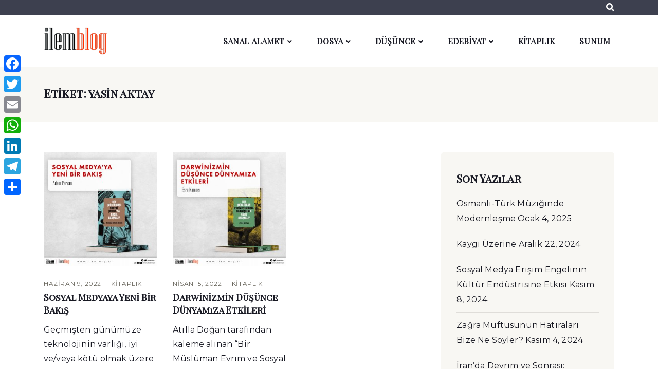

--- FILE ---
content_type: text/html; charset=UTF-8
request_url: https://blog.ilem.org.tr/tag/yasin-aktay/
body_size: 14742
content:
<!DOCTYPE html>
<html lang="tr">
  <head>
    <meta charset="UTF-8" />
    <meta http-equiv="X-UA-Compatible" content="IE=edge">
    <meta name="viewport" content="width=device-width, initial-scale=1">
    <link rel="pingback" href="https://blog.ilem.org.tr/xmlrpc.php">
    <meta name='robots' content='index, follow, max-image-preview:large, max-snippet:-1, max-video-preview:-1' />

	<!-- This site is optimized with the Yoast SEO plugin v17.1 - https://yoast.com/wordpress/plugins/seo/ -->
	<title>yasin aktay arşivleri - İLEM Blog</title>
	<link rel="canonical" href="http://blog.ilem.org.tr/tag/yasin-aktay/" />
	<meta property="og:locale" content="tr_TR" />
	<meta property="og:type" content="article" />
	<meta property="og:title" content="yasin aktay arşivleri - İLEM Blog" />
	<meta property="og:url" content="http://blog.ilem.org.tr/tag/yasin-aktay/" />
	<meta property="og:site_name" content="İLEM Blog" />
	<meta name="twitter:card" content="summary_large_image" />
	<script type="application/ld+json" class="yoast-schema-graph">{"@context":"https://schema.org","@graph":[{"@type":"Organization","@id":"http://blog.ilem.org.tr/#organization","name":"\u0130LEM Blog","url":"http://blog.ilem.org.tr/","sameAs":[],"logo":{"@type":"ImageObject","@id":"http://blog.ilem.org.tr/#logo","inLanguage":"tr","url":"http://blog.ilem.org.tr/wp-content/uploads/2019/01/ilem-blog-logo-mobile-retina.png","contentUrl":"http://blog.ilem.org.tr/wp-content/uploads/2019/01/ilem-blog-logo-mobile-retina.png","width":280,"height":122,"caption":"\u0130LEM Blog"},"image":{"@id":"http://blog.ilem.org.tr/#logo"}},{"@type":"WebSite","@id":"http://blog.ilem.org.tr/#website","url":"http://blog.ilem.org.tr/","name":"\u0130LEM BLOG","description":"\u0130lmi Et\u00fcdler Derne\u011fi (\u0130LEM)","publisher":{"@id":"http://blog.ilem.org.tr/#organization"},"potentialAction":[{"@type":"SearchAction","target":{"@type":"EntryPoint","urlTemplate":"http://blog.ilem.org.tr/?s={search_term_string}"},"query-input":"required name=search_term_string"}],"inLanguage":"tr"},{"@type":"CollectionPage","@id":"http://blog.ilem.org.tr/tag/yasin-aktay/#webpage","url":"http://blog.ilem.org.tr/tag/yasin-aktay/","name":"yasin aktay ar\u015fivleri - \u0130LEM Blog","isPartOf":{"@id":"http://blog.ilem.org.tr/#website"},"breadcrumb":{"@id":"http://blog.ilem.org.tr/tag/yasin-aktay/#breadcrumb"},"inLanguage":"tr","potentialAction":[{"@type":"ReadAction","target":["http://blog.ilem.org.tr/tag/yasin-aktay/"]}]},{"@type":"BreadcrumbList","@id":"http://blog.ilem.org.tr/tag/yasin-aktay/#breadcrumb","itemListElement":[{"@type":"ListItem","position":1,"name":"Ana sayfa","item":"http://blog.ilem.org.tr/"},{"@type":"ListItem","position":2,"name":"yasin aktay"}]}]}</script>
	<!-- / Yoast SEO plugin. -->


<link rel='dns-prefetch' href='//fonts.googleapis.com' />
<link rel='dns-prefetch' href='//s.w.org' />
<link rel="alternate" type="application/rss+xml" title="İLEM Blog &raquo; beslemesi" href="https://blog.ilem.org.tr/feed/" />
<link rel="alternate" type="application/rss+xml" title="İLEM Blog &raquo; yorum beslemesi" href="https://blog.ilem.org.tr/comments/feed/" />
<link rel="alternate" type="application/rss+xml" title="İLEM Blog &raquo; yasin aktay etiket beslemesi" href="https://blog.ilem.org.tr/tag/yasin-aktay/feed/" />
		<script type="text/javascript">
			window._wpemojiSettings = {"baseUrl":"https:\/\/s.w.org\/images\/core\/emoji\/13.1.0\/72x72\/","ext":".png","svgUrl":"https:\/\/s.w.org\/images\/core\/emoji\/13.1.0\/svg\/","svgExt":".svg","source":{"concatemoji":"https:\/\/blog.ilem.org.tr\/wp-includes\/js\/wp-emoji-release.min.js?ver=5.8.12"}};
			!function(e,a,t){var n,r,o,i=a.createElement("canvas"),p=i.getContext&&i.getContext("2d");function s(e,t){var a=String.fromCharCode;p.clearRect(0,0,i.width,i.height),p.fillText(a.apply(this,e),0,0);e=i.toDataURL();return p.clearRect(0,0,i.width,i.height),p.fillText(a.apply(this,t),0,0),e===i.toDataURL()}function c(e){var t=a.createElement("script");t.src=e,t.defer=t.type="text/javascript",a.getElementsByTagName("head")[0].appendChild(t)}for(o=Array("flag","emoji"),t.supports={everything:!0,everythingExceptFlag:!0},r=0;r<o.length;r++)t.supports[o[r]]=function(e){if(!p||!p.fillText)return!1;switch(p.textBaseline="top",p.font="600 32px Arial",e){case"flag":return s([127987,65039,8205,9895,65039],[127987,65039,8203,9895,65039])?!1:!s([55356,56826,55356,56819],[55356,56826,8203,55356,56819])&&!s([55356,57332,56128,56423,56128,56418,56128,56421,56128,56430,56128,56423,56128,56447],[55356,57332,8203,56128,56423,8203,56128,56418,8203,56128,56421,8203,56128,56430,8203,56128,56423,8203,56128,56447]);case"emoji":return!s([10084,65039,8205,55357,56613],[10084,65039,8203,55357,56613])}return!1}(o[r]),t.supports.everything=t.supports.everything&&t.supports[o[r]],"flag"!==o[r]&&(t.supports.everythingExceptFlag=t.supports.everythingExceptFlag&&t.supports[o[r]]);t.supports.everythingExceptFlag=t.supports.everythingExceptFlag&&!t.supports.flag,t.DOMReady=!1,t.readyCallback=function(){t.DOMReady=!0},t.supports.everything||(n=function(){t.readyCallback()},a.addEventListener?(a.addEventListener("DOMContentLoaded",n,!1),e.addEventListener("load",n,!1)):(e.attachEvent("onload",n),a.attachEvent("onreadystatechange",function(){"complete"===a.readyState&&t.readyCallback()})),(n=t.source||{}).concatemoji?c(n.concatemoji):n.wpemoji&&n.twemoji&&(c(n.twemoji),c(n.wpemoji)))}(window,document,window._wpemojiSettings);
		</script>
		<style type="text/css">
img.wp-smiley,
img.emoji {
	display: inline !important;
	border: none !important;
	box-shadow: none !important;
	height: 1em !important;
	width: 1em !important;
	margin: 0 .07em !important;
	vertical-align: -0.1em !important;
	background: none !important;
	padding: 0 !important;
}
</style>
	<link rel='stylesheet' id='energetic-core-parts-frontend-css'  href='https://blog.ilem.org.tr/wp-content/plugins/energetic-core-parts/dist/blocks.style.build.css?ver=1625732676' type='text/css' media='all' />
<link rel='stylesheet' id='energetic-core-parts-editor-css'  href='https://blog.ilem.org.tr/wp-content/plugins/energetic-core-parts/dist/blocks.editor.build.css?ver=1625732676' type='text/css' media='all' />
<link rel='stylesheet' id='wp-block-library-css'  href='https://blog.ilem.org.tr/wp-content/plugins/gutenberg/build/block-library/style.css?ver=11.5.0' type='text/css' media='all' />
<style id='global-styles-inline-css' type='text/css'>
body{--wp--preset--color--black: #000000;--wp--preset--color--cyan-bluish-gray: #abb8c3;--wp--preset--color--white: #ffffff;--wp--preset--color--pale-pink: #f78da7;--wp--preset--color--vivid-red: #cf2e2e;--wp--preset--color--luminous-vivid-orange: #ff6900;--wp--preset--color--luminous-vivid-amber: #fcb900;--wp--preset--color--light-green-cyan: #7bdcb5;--wp--preset--color--vivid-green-cyan: #00d084;--wp--preset--color--pale-cyan-blue: #8ed1fc;--wp--preset--color--vivid-cyan-blue: #0693e3;--wp--preset--color--vivid-purple: #9b51e0;--wp--preset--gradient--vivid-cyan-blue-to-vivid-purple: linear-gradient(135deg,rgba(6,147,227,1) 0%,rgb(155,81,224) 100%);--wp--preset--gradient--light-green-cyan-to-vivid-green-cyan: linear-gradient(135deg,rgb(122,220,180) 0%,rgb(0,208,130) 100%);--wp--preset--gradient--luminous-vivid-amber-to-luminous-vivid-orange: linear-gradient(135deg,rgba(252,185,0,1) 0%,rgba(255,105,0,1) 100%);--wp--preset--gradient--luminous-vivid-orange-to-vivid-red: linear-gradient(135deg,rgba(255,105,0,1) 0%,rgb(207,46,46) 100%);--wp--preset--gradient--very-light-gray-to-cyan-bluish-gray: linear-gradient(135deg,rgb(238,238,238) 0%,rgb(169,184,195) 100%);--wp--preset--gradient--cool-to-warm-spectrum: linear-gradient(135deg,rgb(74,234,220) 0%,rgb(151,120,209) 20%,rgb(207,42,186) 40%,rgb(238,44,130) 60%,rgb(251,105,98) 80%,rgb(254,248,76) 100%);--wp--preset--gradient--blush-light-purple: linear-gradient(135deg,rgb(255,206,236) 0%,rgb(152,150,240) 100%);--wp--preset--gradient--blush-bordeaux: linear-gradient(135deg,rgb(254,205,165) 0%,rgb(254,45,45) 50%,rgb(107,0,62) 100%);--wp--preset--gradient--luminous-dusk: linear-gradient(135deg,rgb(255,203,112) 0%,rgb(199,81,192) 50%,rgb(65,88,208) 100%);--wp--preset--gradient--pale-ocean: linear-gradient(135deg,rgb(255,245,203) 0%,rgb(182,227,212) 50%,rgb(51,167,181) 100%);--wp--preset--gradient--electric-grass: linear-gradient(135deg,rgb(202,248,128) 0%,rgb(113,206,126) 100%);--wp--preset--gradient--midnight: linear-gradient(135deg,rgb(2,3,129) 0%,rgb(40,116,252) 100%);--wp--preset--font-size--small: 13px;--wp--preset--font-size--normal: 16px;--wp--preset--font-size--medium: 20px;--wp--preset--font-size--large: 36px;--wp--preset--font-size--huge: 42px;}.has-black-color{color: var(--wp--preset--color--black) !important;}.has-cyan-bluish-gray-color{color: var(--wp--preset--color--cyan-bluish-gray) !important;}.has-white-color{color: var(--wp--preset--color--white) !important;}.has-pale-pink-color{color: var(--wp--preset--color--pale-pink) !important;}.has-vivid-red-color{color: var(--wp--preset--color--vivid-red) !important;}.has-luminous-vivid-orange-color{color: var(--wp--preset--color--luminous-vivid-orange) !important;}.has-luminous-vivid-amber-color{color: var(--wp--preset--color--luminous-vivid-amber) !important;}.has-light-green-cyan-color{color: var(--wp--preset--color--light-green-cyan) !important;}.has-vivid-green-cyan-color{color: var(--wp--preset--color--vivid-green-cyan) !important;}.has-pale-cyan-blue-color{color: var(--wp--preset--color--pale-cyan-blue) !important;}.has-vivid-cyan-blue-color{color: var(--wp--preset--color--vivid-cyan-blue) !important;}.has-vivid-purple-color{color: var(--wp--preset--color--vivid-purple) !important;}.has-black-background-color{background-color: var(--wp--preset--color--black) !important;}.has-cyan-bluish-gray-background-color{background-color: var(--wp--preset--color--cyan-bluish-gray) !important;}.has-white-background-color{background-color: var(--wp--preset--color--white) !important;}.has-pale-pink-background-color{background-color: var(--wp--preset--color--pale-pink) !important;}.has-vivid-red-background-color{background-color: var(--wp--preset--color--vivid-red) !important;}.has-luminous-vivid-orange-background-color{background-color: var(--wp--preset--color--luminous-vivid-orange) !important;}.has-luminous-vivid-amber-background-color{background-color: var(--wp--preset--color--luminous-vivid-amber) !important;}.has-light-green-cyan-background-color{background-color: var(--wp--preset--color--light-green-cyan) !important;}.has-vivid-green-cyan-background-color{background-color: var(--wp--preset--color--vivid-green-cyan) !important;}.has-pale-cyan-blue-background-color{background-color: var(--wp--preset--color--pale-cyan-blue) !important;}.has-vivid-cyan-blue-background-color{background-color: var(--wp--preset--color--vivid-cyan-blue) !important;}.has-vivid-purple-background-color{background-color: var(--wp--preset--color--vivid-purple) !important;}.has-black-border-color{border-color: var(--wp--preset--color--black) !important;}.has-cyan-bluish-gray-border-color{border-color: var(--wp--preset--color--cyan-bluish-gray) !important;}.has-white-border-color{border-color: var(--wp--preset--color--white) !important;}.has-pale-pink-border-color{border-color: var(--wp--preset--color--pale-pink) !important;}.has-vivid-red-border-color{border-color: var(--wp--preset--color--vivid-red) !important;}.has-luminous-vivid-orange-border-color{border-color: var(--wp--preset--color--luminous-vivid-orange) !important;}.has-luminous-vivid-amber-border-color{border-color: var(--wp--preset--color--luminous-vivid-amber) !important;}.has-light-green-cyan-border-color{border-color: var(--wp--preset--color--light-green-cyan) !important;}.has-vivid-green-cyan-border-color{border-color: var(--wp--preset--color--vivid-green-cyan) !important;}.has-pale-cyan-blue-border-color{border-color: var(--wp--preset--color--pale-cyan-blue) !important;}.has-vivid-cyan-blue-border-color{border-color: var(--wp--preset--color--vivid-cyan-blue) !important;}.has-vivid-purple-border-color{border-color: var(--wp--preset--color--vivid-purple) !important;}.has-vivid-cyan-blue-to-vivid-purple-gradient-background{background: var(--wp--preset--gradient--vivid-cyan-blue-to-vivid-purple) !important;}.has-light-green-cyan-to-vivid-green-cyan-gradient-background{background: var(--wp--preset--gradient--light-green-cyan-to-vivid-green-cyan) !important;}.has-luminous-vivid-amber-to-luminous-vivid-orange-gradient-background{background: var(--wp--preset--gradient--luminous-vivid-amber-to-luminous-vivid-orange) !important;}.has-luminous-vivid-orange-to-vivid-red-gradient-background{background: var(--wp--preset--gradient--luminous-vivid-orange-to-vivid-red) !important;}.has-very-light-gray-to-cyan-bluish-gray-gradient-background{background: var(--wp--preset--gradient--very-light-gray-to-cyan-bluish-gray) !important;}.has-cool-to-warm-spectrum-gradient-background{background: var(--wp--preset--gradient--cool-to-warm-spectrum) !important;}.has-blush-light-purple-gradient-background{background: var(--wp--preset--gradient--blush-light-purple) !important;}.has-blush-bordeaux-gradient-background{background: var(--wp--preset--gradient--blush-bordeaux) !important;}.has-luminous-dusk-gradient-background{background: var(--wp--preset--gradient--luminous-dusk) !important;}.has-pale-ocean-gradient-background{background: var(--wp--preset--gradient--pale-ocean) !important;}.has-electric-grass-gradient-background{background: var(--wp--preset--gradient--electric-grass) !important;}.has-midnight-gradient-background{background: var(--wp--preset--gradient--midnight) !important;}.has-small-font-size{font-size: var(--wp--preset--font-size--small) !important;}.has-normal-font-size{font-size: var(--wp--preset--font-size--normal) !important;}.has-medium-font-size{font-size: var(--wp--preset--font-size--medium) !important;}.has-large-font-size{font-size: var(--wp--preset--font-size--large) !important;}.has-huge-font-size{font-size: var(--wp--preset--font-size--huge) !important;}
</style>
<link rel='stylesheet' id='rs-plugin-settings-css'  href='https://blog.ilem.org.tr/wp-content/plugins/revslider/public/assets/css/settings.css?ver=5.4.8' type='text/css' media='all' />
<style id='rs-plugin-settings-inline-css' type='text/css'>
#rs-demo-id {}
</style>
<link rel='stylesheet' id='addtoany-css'  href='https://blog.ilem.org.tr/wp-content/plugins/add-to-any/addtoany.min.css?ver=1.15' type='text/css' media='all' />
<style id='addtoany-inline-css' type='text/css'>
@media screen and (max-width:980px){
.a2a_floating_style.a2a_vertical_style{display:none;}
}
@media screen and (min-width:981px){
.a2a_floating_style.a2a_default_style{display:none;}
}
</style>
<link rel='stylesheet' id='etmunfarid-etcodes-google-fonts-css'  href='//fonts.googleapis.com/css?family=Playfair+Display+SC%7CMontserrat%7CPlayfair+Display+SC&#038;subset=latin%2Clatin-ext&#038;ver=1.0.4' type='text/css' media='all' />
<link rel='stylesheet' id='bootstrap-css'  href='https://blog.ilem.org.tr/wp-content/themes/munfarid/assets/css/bootstrap.build.css?ver=1.0.4' type='text/css' media='all' />
<link rel='stylesheet' id='font-awesome-css'  href='https://blog.ilem.org.tr/wp-content/themes/munfarid/assets/css/fontawesome.build.css?ver=1.0.4' type='text/css' media='all' />
<link rel='stylesheet' id='etmunfarid-etcodes-app-build-css'  href='https://blog.ilem.org.tr/wp-content/themes/munfarid/assets/css/app.build.css?ver=1.0.4' type='text/css' media='all' />
<style id='etmunfarid-etcodes-app-build-inline-css' type='text/css'>
.navbar-brand {width: 124px;}h1,h2,h3,h4,h5,h6 {font-family: Playfair Display SC;}h1,h2,h3,h4,h5,h6 {font-weight: 700;}h1,h2,h3,h4,h5,h6 {font-style: normal;}body {font-family: Montserrat;}body {font-style: normal;}.navbar-nav > li, .navbar-nav > li > a, .navbar .navbar-module .fa {font-family: Playfair Display SC;}.navbar-nav > li, .navbar-nav > li > a, .navbar .navbar-module .fa {font-weight: 700;}
</style>
<script type='text/javascript' src='https://blog.ilem.org.tr/wp-includes/js/jquery/jquery.min.js?ver=3.6.0' id='jquery-core-js'></script>
<script type='text/javascript' src='https://blog.ilem.org.tr/wp-includes/js/jquery/jquery-migrate.min.js?ver=3.3.2' id='jquery-migrate-js'></script>
<script type='text/javascript' src='https://blog.ilem.org.tr/wp-includes/js/dist/vendor/regenerator-runtime.min.js?ver=0.13.7' id='regenerator-runtime-js'></script>
<script type='text/javascript' src='https://blog.ilem.org.tr/wp-includes/js/dist/vendor/wp-polyfill.min.js?ver=3.15.0' id='wp-polyfill-js'></script>
<script type='text/javascript' src='https://blog.ilem.org.tr/wp-content/plugins/gutenberg/build/hooks/index.min.js?ver=1334ea6f506ea0e10a2771ebb66b1cb2' id='wp-hooks-js'></script>
<script type='text/javascript' src='https://blog.ilem.org.tr/wp-content/plugins/gutenberg/build/i18n/index.min.js?ver=0a7c3525cd647c2bfd9db2b06a00124a' id='wp-i18n-js'></script>
<script type='text/javascript' id='wp-i18n-js-after'>
wp.i18n.setLocaleData( { 'text direction\u0004ltr': [ 'ltr' ] } );
</script>
<script type='text/javascript' id='react-js-translations'>
( function( domain, translations ) {
	var localeData = translations.locale_data[ domain ] || translations.locale_data.messages;
	localeData[""].domain = domain;
	wp.i18n.setLocaleData( localeData, domain );
} )( "default", { "locale_data": { "messages": { "": {} } } } );
</script>
<script type='text/javascript' src='https://blog.ilem.org.tr/wp-content/plugins/gutenberg/vendor/react.min.755b0ae9.js' id='react-js'></script>
<script type='text/javascript' id='react-dom-js-translations'>
( function( domain, translations ) {
	var localeData = translations.locale_data[ domain ] || translations.locale_data.messages;
	localeData[""].domain = domain;
	wp.i18n.setLocaleData( localeData, domain );
} )( "default", { "locale_data": { "messages": { "": {} } } } );
</script>
<script type='text/javascript' src='https://blog.ilem.org.tr/wp-content/plugins/gutenberg/vendor/react-dom.min.edd8b7a6.js' id='react-dom-js'></script>
<script type='text/javascript' src='https://blog.ilem.org.tr/wp-content/plugins/add-to-any/addtoany.min.js?ver=1.1' id='addtoany-js'></script>
<script type='text/javascript' src='https://blog.ilem.org.tr/wp-content/plugins/revslider/public/assets/js/jquery.themepunch.tools.min.js?ver=5.4.8' id='tp-tools-js'></script>
<script type='text/javascript' src='https://blog.ilem.org.tr/wp-content/plugins/revslider/public/assets/js/jquery.themepunch.revolution.min.js?ver=5.4.8' id='revmin-js'></script>
<link rel="https://api.w.org/" href="https://blog.ilem.org.tr/wp-json/" /><link rel="alternate" type="application/json" href="https://blog.ilem.org.tr/wp-json/wp/v2/tags/1544" /><link rel="EditURI" type="application/rsd+xml" title="RSD" href="https://blog.ilem.org.tr/xmlrpc.php?rsd" />
<link rel="wlwmanifest" type="application/wlwmanifest+xml" href="https://blog.ilem.org.tr/wp-includes/wlwmanifest.xml" /> 
<meta name="generator" content="WordPress 5.8.12" />

<script data-cfasync="false">
window.a2a_config=window.a2a_config||{};a2a_config.callbacks=[];a2a_config.overlays=[];a2a_config.templates={};a2a_localize = {
	Share: "Paylaş",
	Save: "Kaydet",
	Subscribe: "Üye ol",
	Email: "Email",
	Bookmark: "Yer imi",
	ShowAll: "Hepsini göster",
	ShowLess: "Özet göster",
	FindServices: "Servis(leri) bul",
	FindAnyServiceToAddTo: "Hemen eklemek için her hangi bir servis bul",
	PoweredBy: "Destekçi :",
	ShareViaEmail: "Share via email",
	SubscribeViaEmail: "Subscribe via email",
	BookmarkInYourBrowser: "Yer imlerine ekle",
	BookmarkInstructions: "Press Ctrl+D or \u2318+D to bookmark this page",
	AddToYourFavorites: "Favorilere ekle",
	SendFromWebOrProgram: "Send from any email address or email program",
	EmailProgram: "Email program",
	More: "More&#8230;",
	ThanksForSharing: "Thanks for sharing!",
	ThanksForFollowing: "Thanks for following!"
};

(function(d,s,a,b){a=d.createElement(s);b=d.getElementsByTagName(s)[0];a.async=1;a.src="https://static.addtoany.com/menu/page.js";b.parentNode.insertBefore(a,b);})(document,"script");
</script>
<link type="text/css" rel="stylesheet" href="https://blog.ilem.org.tr/wp-content/plugins/simple-pull-quote/css/simple-pull-quote.css" />
<meta name="generator" content="Powered by WPBakery Page Builder - drag and drop page builder for WordPress."/>
<meta name="generator" content="Powered by Slider Revolution 5.4.8 - responsive, Mobile-Friendly Slider Plugin for WordPress with comfortable drag and drop interface." />
<link rel="icon" href="https://blog.ilem.org.tr/wp-content/uploads/2019/01/cropped-ilem-blog-logobookmarklet-32x32.png" sizes="32x32" />
<link rel="icon" href="https://blog.ilem.org.tr/wp-content/uploads/2019/01/cropped-ilem-blog-logobookmarklet-192x192.png" sizes="192x192" />
<link rel="apple-touch-icon" href="https://blog.ilem.org.tr/wp-content/uploads/2019/01/cropped-ilem-blog-logobookmarklet-180x180.png" />
<meta name="msapplication-TileImage" content="https://blog.ilem.org.tr/wp-content/uploads/2019/01/cropped-ilem-blog-logobookmarklet-270x270.png" />
<script type="text/javascript">function setREVStartSize(e){									
						try{ e.c=jQuery(e.c);var i=jQuery(window).width(),t=9999,r=0,n=0,l=0,f=0,s=0,h=0;
							if(e.responsiveLevels&&(jQuery.each(e.responsiveLevels,function(e,f){f>i&&(t=r=f,l=e),i>f&&f>r&&(r=f,n=e)}),t>r&&(l=n)),f=e.gridheight[l]||e.gridheight[0]||e.gridheight,s=e.gridwidth[l]||e.gridwidth[0]||e.gridwidth,h=i/s,h=h>1?1:h,f=Math.round(h*f),"fullscreen"==e.sliderLayout){var u=(e.c.width(),jQuery(window).height());if(void 0!=e.fullScreenOffsetContainer){var c=e.fullScreenOffsetContainer.split(",");if (c) jQuery.each(c,function(e,i){u=jQuery(i).length>0?u-jQuery(i).outerHeight(!0):u}),e.fullScreenOffset.split("%").length>1&&void 0!=e.fullScreenOffset&&e.fullScreenOffset.length>0?u-=jQuery(window).height()*parseInt(e.fullScreenOffset,0)/100:void 0!=e.fullScreenOffset&&e.fullScreenOffset.length>0&&(u-=parseInt(e.fullScreenOffset,0))}f=u}else void 0!=e.minHeight&&f<e.minHeight&&(f=e.minHeight);e.c.closest(".rev_slider_wrapper").css({height:f})					
						}catch(d){console.log("Failure at Presize of Slider:"+d)}						
					};</script>
<noscript><style> .wpb_animate_when_almost_visible { opacity: 1; }</style></noscript> 
  </head>
  <body class="archive tag tag-yasin-aktay tag-1544 wp-custom-logo  wpb-js-composer js-comp-ver-6.7.0 vc_responsive">

    
      <!--  Header -->
                  <div class="top_header">
                <div class="container">
                    <div class="row align-items-center">
                        <div class="col-sm-6 text-center text-md-left">
                            <div class="py-15px">
                                                            </div>
                        </div>
                        <div class="col-sm-6 text-center text-md-right">
                            <div class="d-flex justify-content-center justify-content-md-end">
                                <div class="navbar-modules d-none d-lg-flex align-items-center">
                                                                            <div class="navbar-module">
                                                <div class="header-search-bar">
            <div class="d-flex">
                <a href="#" class="search-icon do-toggle-search-bar"><i class="fa fa-search"></i></a>
                <form class="search-form" role="search" action="https://blog.ilem.org.tr/">
                    <div class="input-group">
                    <div class="input-group-btn">
                        <button class="btn" type="submit"><i class="fa fa-search" aria-hidden="true"></i></button>
                      </div>
                      <input type="text" class="form-control" placeholder="Search..." value="" name="s">
                    </div>
                </form>
            </div>
    </div>
                                         </div>
                                                                                                             
                                </div>
                            </div>
                        </div>
                    </div>
                </div>
            </div>
                    <nav class="navbar navbar-expand-lg logo-align-left header-one nav-align-right  ">
            <div class="container">
                <button class="navbar-toggler navbar-toggler-right hamburger-menu-btn ml-auto" type="button" data-toggle="collapse" data-target="#etcodesnavbarDropdown" aria-controls="etcodesnavbarDropdown" aria-expanded="false" aria-label="Toggle navigation"><span>menu</span></button>
                    <a href="https://blog.ilem.org.tr/" rel="home" class="navbar-brand brand-scheme-dark">
        <img width="140" height="61" src="https://blog.ilem.org.tr/wp-content/uploads/2019/01/ilem-blog-logo-mobile.png" class="etcodes-normal-logo" alt="" loading="lazy" /><img width="124" height="124" src="https://blog.ilem.org.tr/wp-content/uploads/2019/01/ilem-blog-logobookmarklet.png" class="etcodes-light-logo" alt="" loading="lazy" srcset="https://blog.ilem.org.tr/wp-content/uploads/2019/01/ilem-blog-logobookmarklet.png 124w, https://blog.ilem.org.tr/wp-content/uploads/2019/01/ilem-blog-logobookmarklet-100x100.png 100w" sizes="(max-width: 124px) 100vw, 124px" />    </a>
    <div id="etcodesnavbarDropdown" class="collapse navbar-collapse"><ul id="menu-ilmi-etudler-dernegi" class="navbar-nav"><li id="menu-item-5422" class="nav-item menu-item menu-item-type-taxonomy menu-item-object-category menu-item-has-children menu-item-5422 dropdown"><a title="SANAL ALAMET" href="#" data-toggle="dropdown" class="dropdown-toggle nav-link" aria-haspopup="true">SANAL ALAMET</a>
<ul role="menu" class=" dropdown-menu" >
	<li id="menu-item-7383" class="nav-item menu-item menu-item-type-post_type menu-item-object-page menu-item-7383"><a title="Sayı 21" href="https://blog.ilem.org.tr/7308-2/" class="dropdown-item">Sayı 21</a></li>
	<li id="menu-item-7186" class="nav-item menu-item menu-item-type-post_type menu-item-object-page menu-item-7186"><a title="Filistin" href="https://blog.ilem.org.tr/7182-2/" class="dropdown-item">Filistin</a></li>
	<li id="menu-item-7028" class="nav-item menu-item menu-item-type-post_type menu-item-object-page menu-item-7028"><a title="Sayı 19" href="https://blog.ilem.org.tr/sanal-alamet-sayi-19/" class="dropdown-item">Sayı 19</a></li>
	<li id="menu-item-6923" class="nav-item menu-item menu-item-type-post_type menu-item-object-page menu-item-6923"><a title="Sayı 18" href="https://blog.ilem.org.tr/6901-2/" class="dropdown-item">Sayı 18</a></li>
	<li id="menu-item-6760" class="nav-item menu-item menu-item-type-post_type menu-item-object-page menu-item-6760"><a title="Sayı 17 – Yapay Zeka ve Etik" href="https://blog.ilem.org.tr/6742-2/" class="dropdown-item">Sayı 17 – Yapay Zeka ve Etik</a></li>
	<li id="menu-item-6671" class="nav-item menu-item menu-item-type-post_type menu-item-object-page menu-item-6671"><a title="Sayı 16" href="https://blog.ilem.org.tr/sanal-alamet-sayi-16/" class="dropdown-item">Sayı 16</a></li>
	<li id="menu-item-6605" class="nav-item menu-item menu-item-type-post_type menu-item-object-page menu-item-6605"><a title="Sayı 15 - Ramazan Özel" href="https://blog.ilem.org.tr/sanal-alamet-sayi-15/" class="dropdown-item">Sayı 15 &#8211; Ramazan Özel</a></li>
	<li id="menu-item-6505" class="nav-item menu-item menu-item-type-post_type menu-item-object-page menu-item-6505"><a title="Sayı 14" href="https://blog.ilem.org.tr/sanal-alamet-sayi-14/" class="dropdown-item">Sayı 14</a></li>
	<li id="menu-item-6420" class="nav-item menu-item menu-item-type-post_type menu-item-object-page menu-item-6420"><a title="Sayı 13" href="https://blog.ilem.org.tr/sanal-alamet-sayi-13/" class="dropdown-item">Sayı 13</a></li>
	<li id="menu-item-6306" class="nav-item menu-item menu-item-type-post_type menu-item-object-page menu-item-6306"><a title="Sayı 12" href="https://blog.ilem.org.tr/sanal-alamet-sayi-12/" class="dropdown-item">Sayı 12</a></li>
	<li id="menu-item-6258" class="nav-item menu-item menu-item-type-post_type menu-item-object-page menu-item-6258"><a title="Sayı 11 - Sonbahar Özel" href="https://blog.ilem.org.tr/sanal-alamet-sayi-11/" class="dropdown-item">Sayı 11 &#8211; Sonbahar Özel</a></li>
	<li id="menu-item-6144" class="nav-item menu-item menu-item-type-post_type menu-item-object-page menu-item-6144"><a title="Sayı 10" href="https://blog.ilem.org.tr/6124-2/" class="dropdown-item">Sayı 10</a></li>
	<li id="menu-item-6105" class="nav-item menu-item menu-item-type-post_type menu-item-object-page menu-item-6105"><a title="Sayı 9" href="https://blog.ilem.org.tr/sanal-alamet-sayi-9/" class="dropdown-item">Sayı 9</a></li>
	<li id="menu-item-6080" class="nav-item menu-item menu-item-type-post_type menu-item-object-page menu-item-6080"><a title="Sayı 8" href="https://blog.ilem.org.tr/sayi-8/" class="dropdown-item">Sayı 8</a></li>
	<li id="menu-item-6014" class="nav-item menu-item menu-item-type-post_type menu-item-object-page menu-item-6014"><a title="Sayı 7" href="https://blog.ilem.org.tr/sanal-alamet-sayi-7/" class="dropdown-item">Sayı 7</a></li>
	<li id="menu-item-5906" class="nav-item menu-item menu-item-type-post_type menu-item-object-page menu-item-5906"><a title="Sayı 6 - Filistin Özel" href="https://blog.ilem.org.tr/sanal-alamet-sayi-6/" class="dropdown-item">Sayı 6 &#8211; Filistin Özel</a></li>
	<li id="menu-item-5757" class="nav-item menu-item menu-item-type-post_type menu-item-object-page menu-item-5757"><a title="Sayı 5 - Ramazan Özel" href="https://blog.ilem.org.tr/sanal-alamet-sayi-5/" class="dropdown-item">Sayı 5 &#8211; Ramazan Özel</a></li>
	<li id="menu-item-5675" class="nav-item menu-item menu-item-type-post_type menu-item-object-page menu-item-5675"><a title="Sayı 4" href="https://blog.ilem.org.tr/sanal-alamet-sayi-4/" class="dropdown-item">Sayı 4</a></li>
	<li id="menu-item-5547" class="nav-item menu-item menu-item-type-post_type menu-item-object-page menu-item-5547"><a title="Sayı 3" href="https://blog.ilem.org.tr/sanal-alamet-sayi-3/" class="dropdown-item">Sayı 3</a></li>
	<li id="menu-item-5398" class="nav-item menu-item menu-item-type-post_type menu-item-object-page menu-item-5398"><a title="Sayı 2" href="https://blog.ilem.org.tr/sayi-2/" class="dropdown-item">Sayı 2</a></li>
	<li id="menu-item-5098" class="nav-item menu-item menu-item-type-post_type menu-item-object-page menu-item-5098"><a title="Sayı 1" href="https://blog.ilem.org.tr/sanal-alamet/" class="dropdown-item">Sayı 1</a></li>
</ul>
</li>
<li id="menu-item-3312" class="nav-item menu-item menu-item-type-taxonomy menu-item-object-category menu-item-has-children menu-item-3312 dropdown"><a title="DOSYA" href="#" data-toggle="dropdown" class="dropdown-toggle nav-link" aria-haspopup="true">DOSYA</a>
<ul role="menu" class=" dropdown-menu" >
	<li id="menu-item-3313" class="nav-item menu-item menu-item-type-taxonomy menu-item-object-category menu-item-3313"><a title="COVİD-19" href="https://blog.ilem.org.tr/category/covid-19/" class="dropdown-item">COVİD-19</a></li>
	<li id="menu-item-3462" class="nav-item menu-item menu-item-type-taxonomy menu-item-object-category menu-item-3462"><a title="Genel" href="https://blog.ilem.org.tr/category/genel/" class="dropdown-item">Genel</a></li>
	<li id="menu-item-3640" class="nav-item menu-item menu-item-type-taxonomy menu-item-object-category menu-item-3640"><a title="Dijitalleşme" href="https://blog.ilem.org.tr/category/digitallesme/" class="dropdown-item">Dijitalleşme</a></li>
	<li id="menu-item-3260" class="nav-item menu-item menu-item-type-taxonomy menu-item-object-category menu-item-3260"><a title="Durağanlaşma" href="https://blog.ilem.org.tr/category/duraganlasma/" class="dropdown-item">Durağanlaşma</a></li>
	<li id="menu-item-3463" class="nav-item menu-item menu-item-type-taxonomy menu-item-object-category menu-item-3463"><a title="İslamcı Dergiler" href="https://blog.ilem.org.tr/category/islamcidergiler/" class="dropdown-item">İslamcı Dergiler</a></li>
	<li id="menu-item-3724" class="nav-item menu-item menu-item-type-taxonomy menu-item-object-category menu-item-3724"><a title="Emek" href="https://blog.ilem.org.tr/category/dosya-emek/" class="dropdown-item">Emek</a></li>
	<li id="menu-item-3725" class="nav-item menu-item menu-item-type-taxonomy menu-item-object-category menu-item-3725"><a title="Başlangıçlar" href="https://blog.ilem.org.tr/category/baslangiclar-dosya-1/" class="dropdown-item">Başlangıçlar</a></li>
	<li id="menu-item-3867" class="nav-item menu-item menu-item-type-taxonomy menu-item-object-category menu-item-3867"><a title="DÖNÜŞÜM" href="https://blog.ilem.org.tr/category/donusum/" class="dropdown-item">DÖNÜŞÜM</a></li>
	<li id="menu-item-4926" class="nav-item menu-item menu-item-type-taxonomy menu-item-object-category menu-item-4926"><a title="SORUŞTURMA" href="https://blog.ilem.org.tr/category/sorusturma/" class="dropdown-item">SORUŞTURMA</a></li>
</ul>
</li>
<li id="menu-item-3828" class="nav-item menu-item menu-item-type-taxonomy menu-item-object-category menu-item-has-children menu-item-3828 dropdown"><a title="DÜŞÜNCE" href="#" data-toggle="dropdown" class="dropdown-toggle nav-link" aria-haspopup="true">DÜŞÜNCE</a>
<ul role="menu" class=" dropdown-menu" >
	<li id="menu-item-3464" class="nav-item menu-item menu-item-type-taxonomy menu-item-object-category menu-item-3464"><a title="Tarih" href="https://blog.ilem.org.tr/category/tarih/" class="dropdown-item">Tarih</a></li>
	<li id="menu-item-2279" class="nav-item menu-item menu-item-type-taxonomy menu-item-object-category menu-item-2279"><a title="Şehir ve Mekan" href="https://blog.ilem.org.tr/category/sehir-ve-mekan/" class="dropdown-item">Şehir ve Mekan</a></li>
	<li id="menu-item-2284" class="nav-item menu-item menu-item-type-taxonomy menu-item-object-category menu-item-2284"><a title="İnsan ve Toplum" href="https://blog.ilem.org.tr/category/insanvetoplum/" class="dropdown-item">İnsan ve Toplum</a></li>
</ul>
</li>
<li id="menu-item-4922" class="nav-item menu-item menu-item-type-taxonomy menu-item-object-category menu-item-has-children menu-item-4922 dropdown"><a title="EDEBİYAT" href="#" data-toggle="dropdown" class="dropdown-toggle nav-link" aria-haspopup="true">EDEBİYAT</a>
<ul role="menu" class=" dropdown-menu" >
	<li id="menu-item-2476" class="nav-item menu-item menu-item-type-taxonomy menu-item-object-category menu-item-2476"><a title="RÖPORTAJ" href="https://blog.ilem.org.tr/category/rop/" class="dropdown-item">RÖPORTAJ</a></li>
	<li id="menu-item-3719" class="nav-item menu-item menu-item-type-taxonomy menu-item-object-category menu-item-3719"><a title="Portre" href="https://blog.ilem.org.tr/category/portre/" class="dropdown-item">Portre</a></li>
	<li id="menu-item-4923" class="nav-item menu-item menu-item-type-taxonomy menu-item-object-category menu-item-4923"><a title="İDP&#039;den" href="https://blog.ilem.org.tr/category/idpden/" class="dropdown-item">İDP&#8217;den</a></li>
</ul>
</li>
<li id="menu-item-2278" class="nav-item menu-item menu-item-type-taxonomy menu-item-object-category menu-item-2278"><a title="KİTAPLIK" href="https://blog.ilem.org.tr/category/kitaplik/" class="nav-link">KİTAPLIK</a></li>
<li id="menu-item-2280" class="nav-item menu-item menu-item-type-taxonomy menu-item-object-category menu-item-2280"><a title="SUNUM" href="https://blog.ilem.org.tr/category/sunum/" class="nav-link">SUNUM</a></li>
</ul></div>	        <div class="navbar-modules d-none d-lg-flex align-items-center">
	                	                	                	        </div>
	                </div>
        </nav>

              <!-- End Header -->
       

<div class="page-main-title">
  <div class="container">
    <div class="row">
      <div class="col-lg-12">
        <h4 class="entry-title">Etiket: <span>yasin aktay</span></h4>      </div>
    </div>
  </div>
</div>

<div id="primary" class="content-area mb-80px">
  <main id="main" class="site-main">
    
  <div class="container ">
    <div class="row large-gutters">
                <div class="col-lg-8">
      
          <div id="infinite-scroll-entries" class="row blog-post stander-post-style">
                            <div class="col-lg-4">
                  <article id="post-6040" class="clearfix post-6040 post type-post status-publish format-standard has-post-thumbnail hentry category-kitaplik tag-adem-pervan tag-dijitallesme-2 tag-mahmut-hakki-akin tag-musluman tag-mustafa-dervis-dereli tag-sosyal-medya tag-yasin-aktay">
                          <div class="entry-media">
        <a href="https://blog.ilem.org.tr/sosyal-medyaya-yeni-bir-bakis/" title="Sosyal Medyaya Yeni Bir Bakış">
          <img width="300" height="300" src="https://blog.ilem.org.tr/wp-content/uploads/2022/06/Sosyal-Medyainsta-faceAdem-Pervan-300x300.jpg" class="attachment-medium size-medium wp-post-image" alt="" loading="lazy" srcset="https://blog.ilem.org.tr/wp-content/uploads/2022/06/Sosyal-Medyainsta-faceAdem-Pervan-300x300.jpg 300w, https://blog.ilem.org.tr/wp-content/uploads/2022/06/Sosyal-Medyainsta-faceAdem-Pervan-1024x1024.jpg 1024w, https://blog.ilem.org.tr/wp-content/uploads/2022/06/Sosyal-Medyainsta-faceAdem-Pervan-150x150.jpg 150w, https://blog.ilem.org.tr/wp-content/uploads/2022/06/Sosyal-Medyainsta-faceAdem-Pervan-768x768.jpg 768w, https://blog.ilem.org.tr/wp-content/uploads/2022/06/Sosyal-Medyainsta-faceAdem-Pervan-1536x1536.jpg 1536w, https://blog.ilem.org.tr/wp-content/uploads/2022/06/Sosyal-Medyainsta-faceAdem-Pervan-2048x2048.jpg 2048w, https://blog.ilem.org.tr/wp-content/uploads/2022/06/Sosyal-Medyainsta-faceAdem-Pervan-1200x1200.jpg 1200w, https://blog.ilem.org.tr/wp-content/uploads/2022/06/Sosyal-Medyainsta-faceAdem-Pervan-600x600.jpg 600w, https://blog.ilem.org.tr/wp-content/uploads/2022/06/Sosyal-Medyainsta-faceAdem-Pervan-730x730.jpg 730w" sizes="(max-width: 300px) 100vw, 300px" />        </a>
      </div>
    <div class="entry-content-wrapper">
        <div class="entry-meta-top">
                                      <span class="entry-meta-data">Haziran 9, 2022</span>
                                        <span class="entry-meta-category"><a href="https://blog.ilem.org.tr/category/kitaplik/" rel="category tag">Kitaplık</a> </span>
                                </div>
                    <h3 class="entry-title"><a  href="https://blog.ilem.org.tr/sosyal-medyaya-yeni-bir-bakis/">Sosyal Medyaya Yeni Bir Bakış</a></h3>
        <div class="entry-excerpt"><p>Geçmişten günümüze teknolojinin varlığı, iyi ve/veya kötü olmak üzere birçok özelliği içinde
barındırmaktadır. Bıçak misali; doktorun elinde hayat kurtarırken, zalimin elinde hayat alan bir araç
olabilmektedir....</p></div></div>                  </article>
                </div>
                              <div class="col-lg-4">
                  <article id="post-5779" class="clearfix post-5779 post type-post status-publish format-standard has-post-thumbnail hentry category-kitaplik tag-atilla-dogan tag-darwin tag-darwinizm tag-esra-kamaci tag-evrim tag-evrim-teorisi tag-mahmut-hakki-akin tag-musluman tag-psikoloji tag-yasin-aktay">
                          <div class="entry-media">
        <a href="https://blog.ilem.org.tr/darwinizmin-dusunce-dunyamiza-etkileri/" title="Darwinizmin Düşünce Dünyamıza Etkileri">
          <img width="300" height="300" src="https://blog.ilem.org.tr/wp-content/uploads/2022/04/Esra-Kamaciinsta-face_ILEMBLOG-300x300.jpg" class="attachment-medium size-medium wp-post-image" alt="" loading="lazy" srcset="https://blog.ilem.org.tr/wp-content/uploads/2022/04/Esra-Kamaciinsta-face_ILEMBLOG-300x300.jpg 300w, https://blog.ilem.org.tr/wp-content/uploads/2022/04/Esra-Kamaciinsta-face_ILEMBLOG-1024x1024.jpg 1024w, https://blog.ilem.org.tr/wp-content/uploads/2022/04/Esra-Kamaciinsta-face_ILEMBLOG-150x150.jpg 150w, https://blog.ilem.org.tr/wp-content/uploads/2022/04/Esra-Kamaciinsta-face_ILEMBLOG-768x768.jpg 768w, https://blog.ilem.org.tr/wp-content/uploads/2022/04/Esra-Kamaciinsta-face_ILEMBLOG-1536x1536.jpg 1536w, https://blog.ilem.org.tr/wp-content/uploads/2022/04/Esra-Kamaciinsta-face_ILEMBLOG-2048x2048.jpg 2048w, https://blog.ilem.org.tr/wp-content/uploads/2022/04/Esra-Kamaciinsta-face_ILEMBLOG-1200x1200.jpg 1200w, https://blog.ilem.org.tr/wp-content/uploads/2022/04/Esra-Kamaciinsta-face_ILEMBLOG-600x600.jpg 600w, https://blog.ilem.org.tr/wp-content/uploads/2022/04/Esra-Kamaciinsta-face_ILEMBLOG-730x730.jpg 730w" sizes="(max-width: 300px) 100vw, 300px" />        </a>
      </div>
    <div class="entry-content-wrapper">
        <div class="entry-meta-top">
                                      <span class="entry-meta-data">Nisan 15, 2022</span>
                                        <span class="entry-meta-category"><a href="https://blog.ilem.org.tr/category/kitaplik/" rel="category tag">Kitaplık</a> </span>
                                </div>
                    <h3 class="entry-title"><a  href="https://blog.ilem.org.tr/darwinizmin-dusunce-dunyamiza-etkileri/">Darwinizmin Düşünce Dünyamıza Etkileri</a></h3>
        <div class="entry-excerpt"><p>Atilla Doğan tarafından kaleme alınan “Bir Müslüman Evrim ve Sosyal Darwinizm’e Nasıl Bakmalı?” isimli eser, Yasin Aktay ve Mahmut Hakkı Akın’ın editörlüğünde "Bir Müslüman...</p></div></div>                  </article>
                </div>
                        </div>
            

              </div>
          <div class="col-lg-4">
            
		<div id="recent-posts-3" class="widget widget_recent_entries">
		<h5 class="widget-title">Son Yazılar</h5>
		<ul>
											<li>
					<a href="https://blog.ilem.org.tr/osmanli-turk-muziginde-modernlesme/">Osmanlı-Türk Müziğinde Modernleşme</a>
											<span class="post-date">Ocak 4, 2025</span>
									</li>
											<li>
					<a href="https://blog.ilem.org.tr/kaygi-uzerine/">Kaygı Üzerine</a>
											<span class="post-date">Aralık 22, 2024</span>
									</li>
											<li>
					<a href="https://blog.ilem.org.tr/sosyal-medya-erisim-engelinin-kultur-endustrisine-etkisi/">Sosyal Medya Erişim Engelinin Kültür Endüstrisine Etkisi</a>
											<span class="post-date">Kasım 8, 2024</span>
									</li>
											<li>
					<a href="https://blog.ilem.org.tr/zagra-muftusunun-hatiralari-bize-ne-soyler/">Zağra Müftüsünün Hatıraları Bize Ne Söyler?</a>
											<span class="post-date">Kasım 4, 2024</span>
									</li>
											<li>
					<a href="https://blog.ilem.org.tr/iranda-devrim-ve-sonrasi-teokratik-cumhuriyetin-dis-politikasi/">İran&#8217;da Devrim ve Sonrası: Teokratik Cumhuriyetin Dış Politikası</a>
											<span class="post-date">Ekim 26, 2024</span>
									</li>
					</ul>

		</div>          </div>
      
    </div>
  </div>

  </main>
</div>

  <footer class="web-footer footer">
              
                <div class="entry-content" style="background-color:#f8f7f3;"> 
<div class="wp-block-columns alignwide has-4-columns" style="padding-top:75px;padding-bottom:40px">
<div class="wp-block-column">
<h3 style="margin-bottom:20px"><font style="vertical-align: inherit;"><font style="vertical-align: inherit;">ilem Blog</font></font></h3>



<p><font style="vertical-align: inherit;"><font style="vertical-align: inherit;">İLEM Blog, bir İLEM markasıdır.</font></font></p>
</div>



<div class="wp-block-column">
<h5 style="margin-bottom:20px"><font style="vertical-align: inherit;"><font style="vertical-align: inherit;">Yazılarınızı Bize Gönderebilirsiniz</font></font></h5>



<p>blog@ilem.org.tr<br></p>



<div class="wp-block-energetic-core-parts-icon has-4-icons text-left"><div class="wp-block-energetic-core-parts-icon__inner">
<span class="wp-block-energetic-core-parts-icon-item et-icon"><a href="https://www.facebook.com/ilmietudlerdernegi"><i class="fab fa-facebook-f" style="font-size:16px"></i></a></span>



<span class="wp-block-energetic-core-parts-icon-item et-icon"><a href="https://www.instagram.com/ilmietudlerdernegi/"><i class="fab fa-instagram" style="font-size:16px"></i></a></span>



<span class="wp-block-energetic-core-parts-icon-item et-icon"><a href="https://twitter.com/ilmietudler"><i class="fab fa-twitter" style="font-size:16px"></i></a></span>



<span class="wp-block-energetic-core-parts-icon-item et-icon"><a href="https://www.youtube.com/channel/UCaaRIc9Trv7cxnXyf2IGoBQ"><i class="fab fa-youtube" style="font-size:16px"></i></a></span>
</div></div>
</div>
</div>
</div>
                <div class="footer-bottom-area footer-top-border pt-40px pb-40px" style="background-color: ;">
	                <div class="container">
	                    <div class="row">
	                        <div class="col-md-6">
	                            &copy; 2026 İLEM Blog	                        </div>
                            <div class="col-md-6">
                                                            </div>
	                    </div>
	                </div>
                </div>
                
              </footer>

<div class="a2a_kit a2a_kit_size_32 a2a_floating_style a2a_vertical_style" style="left:0px;top:100px;background-color:transparent;"><a class="a2a_button_facebook" href="https://www.addtoany.com/add_to/facebook?linkurl=https%3A%2F%2Fblog.ilem.org.tr%2Ftag%2Fyasin-aktay%2F&amp;linkname=yasin%20aktay%20ar%C5%9Fivleri%20-%20%C4%B0LEM%20Blog" title="Facebook" rel="nofollow noopener" target="_blank"></a><a class="a2a_button_twitter" href="https://www.addtoany.com/add_to/twitter?linkurl=https%3A%2F%2Fblog.ilem.org.tr%2Ftag%2Fyasin-aktay%2F&amp;linkname=yasin%20aktay%20ar%C5%9Fivleri%20-%20%C4%B0LEM%20Blog" title="Twitter" rel="nofollow noopener" target="_blank"></a><a class="a2a_button_email" href="https://www.addtoany.com/add_to/email?linkurl=https%3A%2F%2Fblog.ilem.org.tr%2Ftag%2Fyasin-aktay%2F&amp;linkname=yasin%20aktay%20ar%C5%9Fivleri%20-%20%C4%B0LEM%20Blog" title="Email" rel="nofollow noopener" target="_blank"></a><a class="a2a_button_whatsapp" href="https://www.addtoany.com/add_to/whatsapp?linkurl=https%3A%2F%2Fblog.ilem.org.tr%2Ftag%2Fyasin-aktay%2F&amp;linkname=yasin%20aktay%20ar%C5%9Fivleri%20-%20%C4%B0LEM%20Blog" title="WhatsApp" rel="nofollow noopener" target="_blank"></a><a class="a2a_button_linkedin" href="https://www.addtoany.com/add_to/linkedin?linkurl=https%3A%2F%2Fblog.ilem.org.tr%2Ftag%2Fyasin-aktay%2F&amp;linkname=yasin%20aktay%20ar%C5%9Fivleri%20-%20%C4%B0LEM%20Blog" title="LinkedIn" rel="nofollow noopener" target="_blank"></a><a class="a2a_button_telegram" href="https://www.addtoany.com/add_to/telegram?linkurl=https%3A%2F%2Fblog.ilem.org.tr%2Ftag%2Fyasin-aktay%2F&amp;linkname=yasin%20aktay%20ar%C5%9Fivleri%20-%20%C4%B0LEM%20Blog" title="Telegram" rel="nofollow noopener" target="_blank"></a><a class="a2a_dd addtoany_share_save addtoany_share" href="https://www.addtoany.com/share"></a></div><div class="a2a_kit a2a_kit_size_32 a2a_floating_style a2a_default_style" style="bottom:0px;left:0px;background-color:transparent;"><a class="a2a_button_facebook" href="https://www.addtoany.com/add_to/facebook?linkurl=https%3A%2F%2Fblog.ilem.org.tr%2Ftag%2Fyasin-aktay%2F&amp;linkname=yasin%20aktay%20ar%C5%9Fivleri%20-%20%C4%B0LEM%20Blog" title="Facebook" rel="nofollow noopener" target="_blank"></a><a class="a2a_button_twitter" href="https://www.addtoany.com/add_to/twitter?linkurl=https%3A%2F%2Fblog.ilem.org.tr%2Ftag%2Fyasin-aktay%2F&amp;linkname=yasin%20aktay%20ar%C5%9Fivleri%20-%20%C4%B0LEM%20Blog" title="Twitter" rel="nofollow noopener" target="_blank"></a><a class="a2a_button_email" href="https://www.addtoany.com/add_to/email?linkurl=https%3A%2F%2Fblog.ilem.org.tr%2Ftag%2Fyasin-aktay%2F&amp;linkname=yasin%20aktay%20ar%C5%9Fivleri%20-%20%C4%B0LEM%20Blog" title="Email" rel="nofollow noopener" target="_blank"></a><a class="a2a_button_whatsapp" href="https://www.addtoany.com/add_to/whatsapp?linkurl=https%3A%2F%2Fblog.ilem.org.tr%2Ftag%2Fyasin-aktay%2F&amp;linkname=yasin%20aktay%20ar%C5%9Fivleri%20-%20%C4%B0LEM%20Blog" title="WhatsApp" rel="nofollow noopener" target="_blank"></a><a class="a2a_button_linkedin" href="https://www.addtoany.com/add_to/linkedin?linkurl=https%3A%2F%2Fblog.ilem.org.tr%2Ftag%2Fyasin-aktay%2F&amp;linkname=yasin%20aktay%20ar%C5%9Fivleri%20-%20%C4%B0LEM%20Blog" title="LinkedIn" rel="nofollow noopener" target="_blank"></a><a class="a2a_button_telegram" href="https://www.addtoany.com/add_to/telegram?linkurl=https%3A%2F%2Fblog.ilem.org.tr%2Ftag%2Fyasin-aktay%2F&amp;linkname=yasin%20aktay%20ar%C5%9Fivleri%20-%20%C4%B0LEM%20Blog" title="Telegram" rel="nofollow noopener" target="_blank"></a><a class="a2a_dd addtoany_share_save addtoany_share" href="https://www.addtoany.com/share"></a></div><script type='text/javascript' src='https://blog.ilem.org.tr/wp-content/plugins/energetic-core-parts/dist/frontend.blocks.build.js?ver=1625732676' id='energetic-core-partsblocks-frontend-js'></script>
<script type='text/javascript' src='https://blog.ilem.org.tr/wp-includes/js/dist/vendor/lodash.min.js?ver=4.17.19' id='lodash-js'></script>
<script type='text/javascript' id='lodash-js-after'>
window.lodash = _.noConflict();
</script>
<script type='text/javascript' id='wp-autop-js-translations'>
( function( domain, translations ) {
	var localeData = translations.locale_data[ domain ] || translations.locale_data.messages;
	localeData[""].domain = domain;
	wp.i18n.setLocaleData( localeData, domain );
} )( "default", { "locale_data": { "messages": { "": {} } } } );
</script>
<script type='text/javascript' src='https://blog.ilem.org.tr/wp-content/plugins/gutenberg/build/autop/index.min.js?ver=1dfd6518958de7bf0c4d0431772176c4' id='wp-autop-js'></script>
<script type='text/javascript' id='wp-blob-js-translations'>
( function( domain, translations ) {
	var localeData = translations.locale_data[ domain ] || translations.locale_data.messages;
	localeData[""].domain = domain;
	wp.i18n.setLocaleData( localeData, domain );
} )( "default", { "locale_data": { "messages": { "": {} } } } );
</script>
<script type='text/javascript' src='https://blog.ilem.org.tr/wp-content/plugins/gutenberg/build/blob/index.min.js?ver=69414e3930d1c9ba6beb282ab3157ff0' id='wp-blob-js'></script>
<script type='text/javascript' id='wp-block-serialization-default-parser-js-translations'>
( function( domain, translations ) {
	var localeData = translations.locale_data[ domain ] || translations.locale_data.messages;
	localeData[""].domain = domain;
	wp.i18n.setLocaleData( localeData, domain );
} )( "default", { "locale_data": { "messages": { "": {} } } } );
</script>
<script type='text/javascript' src='https://blog.ilem.org.tr/wp-content/plugins/gutenberg/build/block-serialization-default-parser/index.min.js?ver=9972572d54269acf2d14b4191ce1962e' id='wp-block-serialization-default-parser-js'></script>
<script type='text/javascript' id='wp-deprecated-js-translations'>
( function( domain, translations ) {
	var localeData = translations.locale_data[ domain ] || translations.locale_data.messages;
	localeData[""].domain = domain;
	wp.i18n.setLocaleData( localeData, domain );
} )( "default", { "locale_data": { "messages": { "": {} } } } );
</script>
<script type='text/javascript' src='https://blog.ilem.org.tr/wp-content/plugins/gutenberg/build/deprecated/index.min.js?ver=3a1cd2fe0cc39ba3760f1a7175c914f1' id='wp-deprecated-js'></script>
<script type='text/javascript' id='wp-dom-js-translations'>
( function( domain, translations ) {
	var localeData = translations.locale_data[ domain ] || translations.locale_data.messages;
	localeData[""].domain = domain;
	wp.i18n.setLocaleData( localeData, domain );
} )( "default", { "locale_data": { "messages": { "": {} } } } );
</script>
<script type='text/javascript' src='https://blog.ilem.org.tr/wp-content/plugins/gutenberg/build/dom/index.min.js?ver=ef264c6e71279fe2e1db26cdcd3e4d04' id='wp-dom-js'></script>
<script type='text/javascript' id='wp-escape-html-js-translations'>
( function( domain, translations ) {
	var localeData = translations.locale_data[ domain ] || translations.locale_data.messages;
	localeData[""].domain = domain;
	wp.i18n.setLocaleData( localeData, domain );
} )( "default", { "locale_data": { "messages": { "": {} } } } );
</script>
<script type='text/javascript' src='https://blog.ilem.org.tr/wp-content/plugins/gutenberg/build/escape-html/index.min.js?ver=17c6ebf00937c386109dca787165eb29' id='wp-escape-html-js'></script>
<script type='text/javascript' id='wp-element-js-translations'>
( function( domain, translations ) {
	var localeData = translations.locale_data[ domain ] || translations.locale_data.messages;
	localeData[""].domain = domain;
	wp.i18n.setLocaleData( localeData, domain );
} )( "default", { "locale_data": { "messages": { "": {} } } } );
</script>
<script type='text/javascript' src='https://blog.ilem.org.tr/wp-content/plugins/gutenberg/build/element/index.min.js?ver=51b038d0a9e09d863ec01732ed923941' id='wp-element-js'></script>
<script type='text/javascript' id='wp-is-shallow-equal-js-translations'>
( function( domain, translations ) {
	var localeData = translations.locale_data[ domain ] || translations.locale_data.messages;
	localeData[""].domain = domain;
	wp.i18n.setLocaleData( localeData, domain );
} )( "default", { "locale_data": { "messages": { "": {} } } } );
</script>
<script type='text/javascript' src='https://blog.ilem.org.tr/wp-content/plugins/gutenberg/build/is-shallow-equal/index.min.js?ver=e6457baa0fcc7feace42e2db52c2aa66' id='wp-is-shallow-equal-js'></script>
<script type='text/javascript' id='wp-keycodes-js-translations'>
( function( domain, translations ) {
	var localeData = translations.locale_data[ domain ] || translations.locale_data.messages;
	localeData[""].domain = domain;
	wp.i18n.setLocaleData( localeData, domain );
} )( "default", {"translation-revision-date":"2021-07-24 13:19:40+0000","generator":"GlotPress\/3.0.0-alpha.2","domain":"messages","locale_data":{"messages":{"":{"domain":"messages","plural-forms":"nplurals=2; plural=n > 1;","lang":"tr"},"Backtick":["Ters t\u0131rnak"],"Period":["Nokta"],"Comma":["Virg\u00fcl"]}},"comment":{"reference":"build\/keycodes\/index.js"}} );
</script>
<script type='text/javascript' src='https://blog.ilem.org.tr/wp-content/plugins/gutenberg/build/keycodes/index.min.js?ver=4ba73da93286735c096310b34470aacc' id='wp-keycodes-js'></script>
<script type='text/javascript' id='wp-priority-queue-js-translations'>
( function( domain, translations ) {
	var localeData = translations.locale_data[ domain ] || translations.locale_data.messages;
	localeData[""].domain = domain;
	wp.i18n.setLocaleData( localeData, domain );
} )( "default", { "locale_data": { "messages": { "": {} } } } );
</script>
<script type='text/javascript' src='https://blog.ilem.org.tr/wp-content/plugins/gutenberg/build/priority-queue/index.min.js?ver=a963af1fe708b9929c8208d97f4d7cd6' id='wp-priority-queue-js'></script>
<script type='text/javascript' id='wp-compose-js-translations'>
( function( domain, translations ) {
	var localeData = translations.locale_data[ domain ] || translations.locale_data.messages;
	localeData[""].domain = domain;
	wp.i18n.setLocaleData( localeData, domain );
} )( "default", { "locale_data": { "messages": { "": {} } } } );
</script>
<script type='text/javascript' src='https://blog.ilem.org.tr/wp-content/plugins/gutenberg/build/compose/index.min.js?ver=b0112f274b81fc337ea25458fc09d58b' id='wp-compose-js'></script>
<script type='text/javascript' id='wp-redux-routine-js-translations'>
( function( domain, translations ) {
	var localeData = translations.locale_data[ domain ] || translations.locale_data.messages;
	localeData[""].domain = domain;
	wp.i18n.setLocaleData( localeData, domain );
} )( "default", { "locale_data": { "messages": { "": {} } } } );
</script>
<script type='text/javascript' src='https://blog.ilem.org.tr/wp-content/plugins/gutenberg/build/redux-routine/index.min.js?ver=7a21a7d0e50a3686a159176880d88a37' id='wp-redux-routine-js'></script>
<script type='text/javascript' id='wp-data-js-translations'>
( function( domain, translations ) {
	var localeData = translations.locale_data[ domain ] || translations.locale_data.messages;
	localeData[""].domain = domain;
	wp.i18n.setLocaleData( localeData, domain );
} )( "default", { "locale_data": { "messages": { "": {} } } } );
</script>
<script type='text/javascript' src='https://blog.ilem.org.tr/wp-content/plugins/gutenberg/build/data/index.min.js?ver=da4272fbc833ab25871c55f89400d555' id='wp-data-js'></script>
<script type='text/javascript' id='wp-data-js-after'>
( function() {
	var userId = 0;
	var storageKey = "WP_DATA_USER_" + userId;
	wp.data
		.use( wp.data.plugins.persistence, { storageKey: storageKey } );
	wp.data.plugins.persistence.__unstableMigrate( { storageKey: storageKey } );
} )();
</script>
<script type='text/javascript' id='wp-html-entities-js-translations'>
( function( domain, translations ) {
	var localeData = translations.locale_data[ domain ] || translations.locale_data.messages;
	localeData[""].domain = domain;
	wp.i18n.setLocaleData( localeData, domain );
} )( "default", { "locale_data": { "messages": { "": {} } } } );
</script>
<script type='text/javascript' src='https://blog.ilem.org.tr/wp-content/plugins/gutenberg/build/html-entities/index.min.js?ver=35c67db888029babf25558d46a7abe98' id='wp-html-entities-js'></script>
<script type='text/javascript' id='wp-shortcode-js-translations'>
( function( domain, translations ) {
	var localeData = translations.locale_data[ domain ] || translations.locale_data.messages;
	localeData[""].domain = domain;
	wp.i18n.setLocaleData( localeData, domain );
} )( "default", { "locale_data": { "messages": { "": {} } } } );
</script>
<script type='text/javascript' src='https://blog.ilem.org.tr/wp-content/plugins/gutenberg/build/shortcode/index.min.js?ver=6b05eb86b4cdf38ac8594c9c5895c575' id='wp-shortcode-js'></script>
<script type='text/javascript' id='wp-blocks-js-translations'>
( function( domain, translations ) {
	var localeData = translations.locale_data[ domain ] || translations.locale_data.messages;
	localeData[""].domain = domain;
	wp.i18n.setLocaleData( localeData, domain );
} )( "default", {"translation-revision-date":"2021-07-24 13:19:40+0000","generator":"GlotPress\/3.0.0-alpha.2","domain":"messages","locale_data":{"messages":{"":{"domain":"messages","plural-forms":"nplurals=2; plural=n > 1;","lang":"tr"},"Design":["Tasar\u0131m"],"Text":["Metin"],"%1$s Block. Row %2$d":["%1$s blok. %2$d sat\u0131r"],"%s Block":["%s blo\u011fu"],"%1$s Block. %2$s":["%1$s blo\u011fu. %2$s"],"%1$s Block. Column %2$d":["%1$s blo\u011fu. %2$d s\u00fctunu"],"%1$s Block. Column %2$d. %3$s":["%1$s blo\u011fu. %2$d s\u00fctunu. %3$s"],"%1$s Block. Row %2$d. %3$s":["%1$s blo\u011fu. %2$d sat\u0131r\u0131. %3$s"],"Theme":["Tema"],"Media":["Ortam dosyas\u0131"],"Embeds":["G\u00f6m\u00fcl\u00fcler"],"Reusable blocks":["Tekrar kullan\u0131labilir bloklar"],"Widgets":["Bile\u015fenler"]}},"comment":{"reference":"build\/blocks\/index.js"}} );
</script>
<script type='text/javascript' src='https://blog.ilem.org.tr/wp-content/plugins/gutenberg/build/blocks/index.min.js?ver=de2a761154c024f2fa4c5d70ddcaba26' id='wp-blocks-js'></script>
<script type='text/javascript' id='wp-primitives-js-translations'>
( function( domain, translations ) {
	var localeData = translations.locale_data[ domain ] || translations.locale_data.messages;
	localeData[""].domain = domain;
	wp.i18n.setLocaleData( localeData, domain );
} )( "default", { "locale_data": { "messages": { "": {} } } } );
</script>
<script type='text/javascript' src='https://blog.ilem.org.tr/wp-content/plugins/gutenberg/build/primitives/index.min.js?ver=711f79f5bf02544f0891a55eda39bd5a' id='wp-primitives-js'></script>
<script type='text/javascript' id='wp-plugins-js-translations'>
( function( domain, translations ) {
	var localeData = translations.locale_data[ domain ] || translations.locale_data.messages;
	localeData[""].domain = domain;
	wp.i18n.setLocaleData( localeData, domain );
} )( "default", { "locale_data": { "messages": { "": {} } } } );
</script>
<script type='text/javascript' src='https://blog.ilem.org.tr/wp-content/plugins/gutenberg/build/plugins/index.min.js?ver=980ff6fa1fad7d3721d487b050b49701' id='wp-plugins-js'></script>
<script type='text/javascript' src='https://blog.ilem.org.tr/wp-includes/js/dist/vendor/moment.min.js?ver=2.29.1' id='moment-js'></script>
<script type='text/javascript' id='moment-js-after'>
moment.updateLocale( 'tr_TR', {"months":["Ocak","\u015eubat","Mart","Nisan","May\u0131s","Haziran","Temmuz","A\u011fustos","Eyl\u00fcl","Ekim","Kas\u0131m","Aral\u0131k"],"monthsShort":["Oca","\u015eub","Mar","Nis","May","Haz","Tem","A\u011fu","Eyl","Eki","Kas","Ara"],"weekdays":["Pazar","Pazartesi","Sal\u0131","\u00c7ar\u015famba","Per\u015fembe","Cuma","Cumartesi"],"weekdaysShort":["Paz","Pts","Sal","\u00c7ar","Per","Cum","Cts"],"week":{"dow":1},"longDateFormat":{"LT":"H:i","LTS":null,"L":null,"LL":"F j, Y","LLL":"j F Y H:i","LLLL":null}} );
</script>
<script type='text/javascript' id='wp-dom-ready-js-translations'>
( function( domain, translations ) {
	var localeData = translations.locale_data[ domain ] || translations.locale_data.messages;
	localeData[""].domain = domain;
	wp.i18n.setLocaleData( localeData, domain );
} )( "default", { "locale_data": { "messages": { "": {} } } } );
</script>
<script type='text/javascript' src='https://blog.ilem.org.tr/wp-content/plugins/gutenberg/build/dom-ready/index.min.js?ver=9af12f2fc961b08e08b67e0ef1e6fb35' id='wp-dom-ready-js'></script>
<script type='text/javascript' id='wp-a11y-js-translations'>
( function( domain, translations ) {
	var localeData = translations.locale_data[ domain ] || translations.locale_data.messages;
	localeData[""].domain = domain;
	wp.i18n.setLocaleData( localeData, domain );
} )( "default", {"translation-revision-date":"2021-07-24 13:19:40+0000","generator":"GlotPress\/3.0.0-alpha.2","domain":"messages","locale_data":{"messages":{"":{"domain":"messages","plural-forms":"nplurals=2; plural=n > 1;","lang":"tr"},"Notifications":["Bildirimler"]}},"comment":{"reference":"build\/a11y\/index.js"}} );
</script>
<script type='text/javascript' src='https://blog.ilem.org.tr/wp-content/plugins/gutenberg/build/a11y/index.min.js?ver=e5c68a554ba822774b29d1459b26079f' id='wp-a11y-js'></script>
<script type='text/javascript' id='wp-date-js-translations'>
( function( domain, translations ) {
	var localeData = translations.locale_data[ domain ] || translations.locale_data.messages;
	localeData[""].domain = domain;
	wp.i18n.setLocaleData( localeData, domain );
} )( "default", { "locale_data": { "messages": { "": {} } } } );
</script>
<script type='text/javascript' src='https://blog.ilem.org.tr/wp-content/plugins/gutenberg/build/date/index.min.js?ver=47dff8fcb140eac0b715442404e0fa45' id='wp-date-js'></script>
<script type='text/javascript' id='wp-date-js-after'>
wp.date.setSettings( {"l10n":{"locale":"tr_TR","months":["Ocak","\u015eubat","Mart","Nisan","May\u0131s","Haziran","Temmuz","A\u011fustos","Eyl\u00fcl","Ekim","Kas\u0131m","Aral\u0131k"],"monthsShort":["Oca","\u015eub","Mar","Nis","May","Haz","Tem","A\u011fu","Eyl","Eki","Kas","Ara"],"weekdays":["Pazar","Pazartesi","Sal\u0131","\u00c7ar\u015famba","Per\u015fembe","Cuma","Cumartesi"],"weekdaysShort":["Paz","Pts","Sal","\u00c7ar","Per","Cum","Cts"],"meridiem":{"am":"am","pm":"pm","AM":"AM","PM":"PM"},"relative":{"future":"%s \u015fimdiye","past":"%s \u00f6nce"}},"formats":{"time":"H:i","date":"F j, Y","datetime":"j F Y H:i","datetimeAbbreviated":"j M Y H:i"},"timezone":{"offset":"3","string":"","abbr":""}} );
</script>
<script type='text/javascript' id='wp-rich-text-js-translations'>
( function( domain, translations ) {
	var localeData = translations.locale_data[ domain ] || translations.locale_data.messages;
	localeData[""].domain = domain;
	wp.i18n.setLocaleData( localeData, domain );
} )( "default", { "locale_data": { "messages": { "": {} } } } );
</script>
<script type='text/javascript' src='https://blog.ilem.org.tr/wp-content/plugins/gutenberg/build/rich-text/index.min.js?ver=fad39acfc6999966fba096143ef3c35c' id='wp-rich-text-js'></script>
<script type='text/javascript' id='wp-warning-js-translations'>
( function( domain, translations ) {
	var localeData = translations.locale_data[ domain ] || translations.locale_data.messages;
	localeData[""].domain = domain;
	wp.i18n.setLocaleData( localeData, domain );
} )( "default", { "locale_data": { "messages": { "": {} } } } );
</script>
<script type='text/javascript' src='https://blog.ilem.org.tr/wp-content/plugins/gutenberg/build/warning/index.min.js?ver=f15d491185c47b062e8ad564ad4642a3' id='wp-warning-js'></script>
<script type='text/javascript' id='wp-components-js-translations'>
( function( domain, translations ) {
	var localeData = translations.locale_data[ domain ] || translations.locale_data.messages;
	localeData[""].domain = domain;
	wp.i18n.setLocaleData( localeData, domain );
} )( "default", {"translation-revision-date":"2021-07-24 13:19:40+0000","generator":"GlotPress\/3.0.0-alpha.2","domain":"messages","locale_data":{"messages":{"":{"domain":"messages","plural-forms":"nplurals=2; plural=n > 1;","lang":"tr"},"Select unit":["Birim se\u00e7in"],"Vertical":["Dikey"],"Horizontal":["Yatay"],"Viewport height (vh)":["G\u00f6r\u00fcnt\u00fc alan\u0131 y\u00fcksekli\u011fi (vh)"],"Viewport width (vw)":["G\u00f6r\u00fcnt\u00fc alan\u0131 geni\u015fli\u011fi (vw)"],"Relative to root font size (rem)":["Ana yaz\u0131 tipi boyutuna g\u00f6re (rem)"],"Relative to parent font size (em)":["Bir \u00f6nceki yaz\u0131 tipi boyutuna g\u00f6re (em)"],"Pixels (px)":["Piksel (px)"],"Percentage (%)":["Y\u00fczde (%)"],"Close search":["Aramay\u0131 kapat"],"Search in %s":["%s i\u00e7inde ara"],"Color palette":["Renk paleti"],"Additional color settings":["Ek renk ayarlar\u0131"],"Remove color":["Rengi kald\u0131r"],"Edit color name":["Renk ad\u0131n\u0131 d\u00fczenle"],"Color name":["Renk ad\u0131"],"Edit color value":["Renk de\u011ferini d\u00fczenle"],"Item selected.":["\u00d6ge se\u00e7ildi."],"Radial":["Radyal"],"Linear":["Do\u011frusal"],"Color value in HSLA":["HSLA olarak renk de\u011feri"],"Color value in RGBA":["RGBA olarak renk de\u011feri"],"Author":["Yazar"],"Media preview":["Ortam \u00f6nizleme"],"Coordinated Universal Time":["E\u015fg\u00fcd\u00fcml\u00fc Evrensel Zaman"],"Reset search":["Aramay\u0131 s\u0131f\u0131rla"],"Name":["\u0130sim"],"Box Control":["Kutu kontrol\u00fc"],"Link Sides":["Kenarlar\u0131 ba\u011fla"],"Unlink Sides":["Kenarlar\u0131n ba\u011flant\u0131s\u0131n\u0131 kes"],"Mixed":["Kar\u0131\u015f\u0131k"],"Right":["Sa\u011f"],"Left":["Sol"],"Bottom":["Alt"],"Top":["\u00dcst"],"Alignment Matrix Control":["Hizalama matrisi kontrol\u00fc"],"Bottom Right":["Alt sa\u011f"],"Bottom Center":["Alt orta"],"Bottom Left":["Alt sol"],"Center Right":["Orta Sa\u011f"],"Center Center":["Orta"],"Center Left":["Orta Sol"],"Top Right":["\u00dcst sa\u011f"],"Top Center":["\u00dcst orta"],"Top Left":["\u00dcst sol"],"Type":["Tip"],"Angle":["A\u00e7\u0131"],"Next":["Sonraki"],"Previous":["\u00d6nceki"],"Finish":["Tamamla"],"Page %1$d of %2$d":["Sayfa %1$d \/ %2$d"],"Guide controls":["K\u0131lavuz kontrolleri"],"Remove Control Point":["Kontrol noktas\u0131n\u0131 kald\u0131r"],"Use your left or right arrow keys or drag and drop with the mouse to change the gradient position. Press the button to change the color or remove the control point.":["Degrade konumunu de\u011fi\u015ftirmek i\u00e7in sol veya sa\u011f ok tu\u015flar\u0131n\u0131 kullan\u0131n veya fareyle s\u00fcr\u00fckleyip b\u0131rak\u0131n. Rengi de\u011fi\u015ftirmek veya kontrol noktas\u0131n\u0131 kald\u0131rmak i\u00e7in d\u00fc\u011fmeye bas\u0131n."],"Gradient control point at position %1$s%% with color code %2$s.":["%2$s renk koduyla %1$s%% konumundaki gradyan kontrol noktas\u0131."],"Extra Large":["\u00c7ok b\u00fcy\u00fck"],"Gradient: %s":["Degrade: %s"],"Gradient code: %s":["Degrade kodu: %s"],"Custom":["\u00d6zel"],"Separate with commas or the Enter key.":["Virg\u00fcl veya Enter tu\u015fuyla ay\u0131r\u0131n."],"Separate with commas, spaces, or the Enter key.":["Virg\u00fcl, bo\u015fluk veya Enter tu\u015fuyla ay\u0131r\u0131n."],"Custom color":["\u00d6zel renk"],"Back":["Geri"],"Default":["Varsay\u0131lan"],"Search":["Site aramas\u0131"],"keyboard button\u0004Enter":["Giri\u015f"],"(opens in a new tab)":["(yeni sekmede a\u00e7\u0131l\u0131r)"],"Minutes":["Dakika"],"Hours":["Saatler"],"Time":["Zaman"],"Year":["Y\u0131l"],"Day":["G\u00fcn"],"December":["Aral\u0131k"],"November":["Kas\u0131m"],"October":["Ekim"],"September":["Eyl\u00fcl"],"August":["A\u011fustos"],"July":["Temmuz"],"June":["Haziran"],"May":["May\u0131s"],"April":["Nisan"],"March":["Mart"],"February":["\u015eubat"],"January":["Ocak"],"Month":["Ay"],"Date":["Tarih"],"Go to the first (home) or last (end) day of a week.":["Haftan\u0131n ilk (home) ya da son (end) g\u00fcn\u00fcne gidin."],"Home\/End":["Ba\u015flang\u0131\u00e7\/Son"],"Home and End":["Ba\u015flang\u0131\u00e7 ve son"],"Move backward (PgUp) or forward (PgDn) by one month.":["Bir ay geri (PgUp) ya da ileri (PgDn) hareket edin."],"PgUp\/PgDn":["SyfYuk\/SyfA\u015f"],"Page Up and Page Down":["Sayfa yukar\u0131 ve sayfa a\u015fa\u011f\u0131"],"Move backward (up) or forward (down) by one week.":["Bir hafta geri (yukar\u0131 ok) ya da ileri (a\u015fa\u011f\u0131 ok) hareket edin."],"Up and Down Arrows":["Yukar\u0131 ve a\u015fa\u011f\u0131 oklar"],"Move backward (left) or forward (right) by one day.":["Bir g\u00fcn geri (sol ok) ya da ileri (sa\u011f ok) hareket edin."],"Left and Right Arrows":["Sol ve sa\u011f oklar"],"Select the date in focus.":["Odaktaki tarihi se\u00e7in."],"Navigating with a keyboard":["Tu\u015f tak\u0131m\u0131 ile dola\u015f\u0131m"],"Click the desired day to select it.":["\u0130stenen g\u00fcne t\u0131klayarak se\u00e7in."],"Click the right or left arrows to select other months in the past or the future.":["Sa\u011f ya da sol tu\u015flara t\u0131klay\u0131p ge\u00e7mi\u015fteki ya da gelecekteki di\u011fer aylar\u0131 se\u00e7in."],"Click to Select":["Se\u00e7mek i\u00e7in t\u0131klay\u0131n"],"Calendar Help":["Takvim yard\u0131m\u0131"],"Use your arrow keys to change the base color. Move up to lighten the color, down to darken, left to decrease saturation, and right to increase saturation.":["Ok tu\u015flar\u0131n\u0131 kullanarak temel rengi de\u011fi\u015ftirin. Rengi a\u00e7mak i\u00e7in yukar\u0131 ilerleyin, koyula\u015ft\u0131rmak i\u00e7in a\u015fa\u011f\u0131, doygunlu\u011fu art\u0131rmak i\u00e7in sola, azaltmak i\u00e7in sa\u011fa ilerleyin."],"Choose a shade":["Bir g\u00f6lge se\u00e7in"],"Change color format":["Renk bi\u00e7imini de\u011fi\u015ftir"],"Color value in HSL":["HSL olarak renk de\u011feri"],"Color value in RGB":["RGB olarak denk de\u011feri"],"Color value in hexadecimal":["Onalt\u0131l\u0131k d\u00fczende renk de\u011feri"],"RGB mode active":["RGB d\u00fczeni etkin"],"Hex color mode active":["Hex renk d\u00fczeni etkin"],"Hue\/saturation\/lightness mode active":["Ton\/doygunluk\/parlakl\u0131k modu etkin"],"Move the arrow left or right to change hue.":["Tonu de\u011fi\u015ftirmek i\u00e7in sol ya da sa\u011f oku hareket ettirin."],"Hue value in degrees, from 0 to 359.":["Derece cinsinden ton de\u011feri, 0 ile 359 aras\u0131nda."],"Alpha value, from 0 (transparent) to 1 (fully opaque).":["Alfa de\u011feri, 0 (saydam) ile 1 (tam opak) aras\u0131nda."],"Medium":["Orta"],"Small":["K\u00fc\u00e7\u00fck"],"Large":["B\u00fcy\u00fck"],"Close dialog":["Pencereyi kapat"],"No results found.":["Sonu\u00e7 bulunamad\u0131."],"%1$s (%2$s of %3$s)":["%1$s (%2$s \/ %3$s)"],"Remove item":["\u00d6\u011feyi kald\u0131r"],"Color code: %s":["Renk kodu: %s"],"OK":["Tamam"],"Add item":["\u00dcr\u00fcn ekle"],"Custom Size":["\u00d6zel boyut"],"%d result found.":["%d sonu\u00e7 bulundu.","%d sonu\u00e7 bulundu."],"Reset":["S\u0131f\u0131rla"],"Dismiss this notice":["Uyar\u0131y\u0131 g\u00f6rmezden gel"],"Item removed.":["\u00d6\u011fe kald\u0131r\u0131ld\u0131."],"Item added.":["\u00d6\u011fe eklendi."],"Drop files to upload":["Kar\u015f\u0131ya y\u00fcklemek i\u00e7in dosyalar\u0131 s\u00fcr\u00fckleyin"],"PM":["\u00d6S"],"AM":["\u00d6\u00d6"],"No results.":["Sonu\u00e7 yok."],"%d result found, use up and down arrow keys to navigate.":["%d sonu\u00e7 bulun bulundu, dola\u015f\u0131m i\u00e7in a\u015fa\u011f\u0131 ve yukar\u0131 y\u00f6n tu\u015flar\u0131n\u0131 kullan\u0131n.","%d sonu\u00e7 bulun bulundu, dola\u015f\u0131m i\u00e7in a\u015fa\u011f\u0131 ve yukar\u0131 y\u00f6n tu\u015flar\u0131n\u0131 kullan\u0131n."],"Close":["Kapat"],"Number of items":["\u00d6\u011fe say\u0131s\u0131"],"All":["T\u00fcm\u00fc"],"Category":["Kategori"],"Z \u2192 A":["Z \t A"],"A \u2192 Z":["A \t Z"],"Oldest to newest":["Eskiden yeniye"],"Newest to oldest":["Yeniden eskiye"],"Order by":["S\u0131rala"],"Font size":["Yaz\u0131 tipi boyutu"],"None":["Yok"],"Categories":["Kategoriler"],"Cancel":["\u0130ptal"],"Clear":["Temizle"],"Custom color picker":["\u00d6zel renk se\u00e7ici"],"Color: %s":["Renk: %s"],"Slug":["K\u0131sa isim"],"Save":["Kaydet"]}},"comment":{"reference":"build\/components\/index.js"}} );
</script>
<script type='text/javascript' src='https://blog.ilem.org.tr/wp-content/plugins/gutenberg/build/components/index.min.js?ver=6817a988d2a60a432e4a2f95b5ff9241' id='wp-components-js'></script>
<script type='text/javascript' src='https://blog.ilem.org.tr/wp-content/themes/munfarid/assets/js/bootstrap.bundle.min.js?ver=1.0.4' id='bootstrap-js'></script>
<script type='text/javascript' src='https://blog.ilem.org.tr/wp-content/themes/munfarid/assets/js/navbar.js?ver=1.0.4' id='app-navbar-js'></script>
<script type='text/javascript' src='https://blog.ilem.org.tr/wp-includes/js/wp-embed.min.js?ver=5.8.12' id='wp-embed-js'></script>
</body>
</html>

--- FILE ---
content_type: application/javascript
request_url: https://blog.ilem.org.tr/wp-content/plugins/gutenberg/build/components/index.min.js?ver=6817a988d2a60a432e4a2f95b5ff9241
body_size: 188739
content:
!function(){var e={7395:function(e,t,n){"use strict";var r=n(2717),o=/^((children|dangerouslySetInnerHTML|key|ref|autoFocus|defaultValue|defaultChecked|innerHTML|suppressContentEditableWarning|suppressHydrationWarning|valueLink|accept|acceptCharset|accessKey|action|allow|allowUserMedia|allowPaymentRequest|allowFullScreen|allowTransparency|alt|async|autoComplete|autoPlay|capture|cellPadding|cellSpacing|challenge|charSet|checked|cite|classID|className|cols|colSpan|content|contentEditable|contextMenu|controls|controlsList|coords|crossOrigin|data|dateTime|decoding|default|defer|dir|disabled|disablePictureInPicture|download|draggable|encType|form|formAction|formEncType|formMethod|formNoValidate|formTarget|frameBorder|headers|height|hidden|high|href|hrefLang|htmlFor|httpEquiv|id|inputMode|integrity|is|keyParams|keyType|kind|label|lang|list|loading|loop|low|marginHeight|marginWidth|max|maxLength|media|mediaGroup|method|min|minLength|multiple|muted|name|nonce|noValidate|open|optimum|pattern|placeholder|playsInline|poster|preload|profile|radioGroup|readOnly|referrerPolicy|rel|required|reversed|role|rows|rowSpan|sandbox|scope|scoped|scrolling|seamless|selected|shape|size|sizes|slot|span|spellCheck|src|srcDoc|srcLang|srcSet|start|step|style|summary|tabIndex|target|title|type|useMap|value|width|wmode|wrap|about|datatype|inlist|prefix|property|resource|typeof|vocab|autoCapitalize|autoCorrect|autoSave|color|inert|itemProp|itemScope|itemType|itemID|itemRef|on|results|security|unselectable|accentHeight|accumulate|additive|alignmentBaseline|allowReorder|alphabetic|amplitude|arabicForm|ascent|attributeName|attributeType|autoReverse|azimuth|baseFrequency|baselineShift|baseProfile|bbox|begin|bias|by|calcMode|capHeight|clip|clipPathUnits|clipPath|clipRule|colorInterpolation|colorInterpolationFilters|colorProfile|colorRendering|contentScriptType|contentStyleType|cursor|cx|cy|d|decelerate|descent|diffuseConstant|direction|display|divisor|dominantBaseline|dur|dx|dy|edgeMode|elevation|enableBackground|end|exponent|externalResourcesRequired|fill|fillOpacity|fillRule|filter|filterRes|filterUnits|floodColor|floodOpacity|focusable|fontFamily|fontSize|fontSizeAdjust|fontStretch|fontStyle|fontVariant|fontWeight|format|from|fr|fx|fy|g1|g2|glyphName|glyphOrientationHorizontal|glyphOrientationVertical|glyphRef|gradientTransform|gradientUnits|hanging|horizAdvX|horizOriginX|ideographic|imageRendering|in|in2|intercept|k|k1|k2|k3|k4|kernelMatrix|kernelUnitLength|kerning|keyPoints|keySplines|keyTimes|lengthAdjust|letterSpacing|lightingColor|limitingConeAngle|local|markerEnd|markerMid|markerStart|markerHeight|markerUnits|markerWidth|mask|maskContentUnits|maskUnits|mathematical|mode|numOctaves|offset|opacity|operator|order|orient|orientation|origin|overflow|overlinePosition|overlineThickness|panose1|paintOrder|pathLength|patternContentUnits|patternTransform|patternUnits|pointerEvents|points|pointsAtX|pointsAtY|pointsAtZ|preserveAlpha|preserveAspectRatio|primitiveUnits|r|radius|refX|refY|renderingIntent|repeatCount|repeatDur|requiredExtensions|requiredFeatures|restart|result|rotate|rx|ry|scale|seed|shapeRendering|slope|spacing|specularConstant|specularExponent|speed|spreadMethod|startOffset|stdDeviation|stemh|stemv|stitchTiles|stopColor|stopOpacity|strikethroughPosition|strikethroughThickness|string|stroke|strokeDasharray|strokeDashoffset|strokeLinecap|strokeLinejoin|strokeMiterlimit|strokeOpacity|strokeWidth|surfaceScale|systemLanguage|tableValues|targetX|targetY|textAnchor|textDecoration|textRendering|textLength|to|transform|u1|u2|underlinePosition|underlineThickness|unicode|unicodeBidi|unicodeRange|unitsPerEm|vAlphabetic|vHanging|vIdeographic|vMathematical|values|vectorEffect|version|vertAdvY|vertOriginX|vertOriginY|viewBox|viewTarget|visibility|widths|wordSpacing|writingMode|x|xHeight|x1|x2|xChannelSelector|xlinkActuate|xlinkArcrole|xlinkHref|xlinkRole|xlinkShow|xlinkTitle|xlinkType|xmlBase|xmlns|xmlnsXlink|xmlLang|xmlSpace|y|y1|y2|yChannelSelector|z|zoomAndPan|for|class|autofocus)|(([Dd][Aa][Tt][Aa]|[Aa][Rr][Ii][Aa]|x)-.*))$/,i=(0,r.Z)((function(e){return o.test(e)||111===e.charCodeAt(0)&&110===e.charCodeAt(1)&&e.charCodeAt(2)<91}));t.Z=i},2717:function(e,t){"use strict";t.Z=function(e){var t={};return function(n){return void 0===t[n]&&(t[n]=e(n)),t[n]}}},9733:function(e){"use strict";function t(){return null}function n(){return t}t.isRequired=t,e.exports={and:n,between:n,booleanSome:n,childrenHavePropXorChildren:n,childrenOf:n,childrenOfType:n,childrenSequenceOf:n,componentWithName:n,disallowedIf:n,elementType:n,empty:n,explicitNull:n,forbidExtraProps:Object,integer:n,keysOf:n,mutuallyExclusiveProps:n,mutuallyExclusiveTrueProps:n,nChildren:n,nonNegativeInteger:t,nonNegativeNumber:n,numericString:n,object:n,or:n,predicate:n,range:n,ref:n,requiredBy:n,restrictedProp:n,sequenceOf:n,shape:n,stringEndsWith:n,stringStartsWith:n,uniqueArray:n,uniqueArrayOf:n,valuesOf:n,withShape:n}},8341:function(e,t,n){e.exports=n(9733)},3535:function(e,t,n){"use strict";var r=n(9336),o=Number.MAX_SAFE_INTEGER||Math.pow(2,53)-1,i=function e(t,n,i,a,s){for(var l=a,u=0;u<i;){var c=r.ToString(u);if(r.HasProperty(n,c)){var d=r.Get(n,c),f=!1;if(s>0&&(f=r.IsArray(d)),f)l=e(t,d,r.ToLength(r.Get(d,"length")),l,s-1);else{if(l>=o)throw new TypeError("index too large");r.CreateDataPropertyOrThrow(t,r.ToString(l),d),l+=1}}u+=1}return l};e.exports=function(){var e=r.ToObject(this),t=r.ToLength(r.Get(e,"length")),n=1;arguments.length>0&&void 0!==arguments[0]&&(n=r.ToInteger(arguments[0]));var o=r.ArraySpeciesCreate(e,0);return i(o,e,t,0,n),o}},6650:function(e,t,n){"use strict";var r=n(4289),o=n(8612),i=n(3535),a=n(8981),s=a(),l=n(2131),u=o.call(Function.call,s);r(u,{getPolyfill:a,implementation:i,shim:l}),e.exports=u},8981:function(e,t,n){"use strict";var r=n(3535);e.exports=function(){return Array.prototype.flat||r}},2131:function(e,t,n){"use strict";var r=n(4289),o=n(8981);e.exports=function(){var e=o();return r(Array.prototype,{flat:e},{flat:function(){return Array.prototype.flat!==e}}),e}},1924:function(e,t,n){"use strict";var r=n(210),o=n(5559),i=o(r("String.prototype.indexOf"));e.exports=function(e,t){var n=r(e,!!t);return"function"==typeof n&&i(e,".prototype.")>-1?o(n):n}},5559:function(e,t,n){"use strict";var r=n(8612),o=n(210),i=o("%Function.prototype.apply%"),a=o("%Function.prototype.call%"),s=o("%Reflect.apply%",!0)||r.call(a,i),l=o("%Object.defineProperty%",!0);if(l)try{l({},"a",{value:1})}catch(e){l=null}e.exports=function(){return s(r,a,arguments)};var u=function(){return s(r,i,arguments)};l?l(e.exports,"apply",{value:u}):e.exports.apply=u},4184:function(e,t){var n;!function(){"use strict";var r={}.hasOwnProperty;function o(){for(var e=[],t=0;t<arguments.length;t++){var n=arguments[t];if(n){var i=typeof n;if("string"===i||"number"===i)e.push(n);else if(Array.isArray(n)){if(n.length){var a=o.apply(null,n);a&&e.push(a)}}else if("object"===i)if(n.toString===Object.prototype.toString)for(var s in n)r.call(n,s)&&n[s]&&e.push(s);else e.push(n.toString())}}return e.join(" ")}e.exports?(o.default=o,e.exports=o):void 0===(n=function(){return o}.apply(t,[]))||(e.exports=n)}()},7734:function(e,t,n){"use strict";n.r(t),n.d(t,{addEventListener:function(){return l}});var r=!("undefined"==typeof window||!window.document||!window.document.createElement),o=void 0;function i(e){e.handlers===e.nextHandlers&&(e.nextHandlers=e.handlers.slice())}function a(e){this.target=e,this.events={}}a.prototype.getEventHandlers=function(e,t){var n,r=String(e)+" "+String((n=t)?!0===n?100:(n.capture<<0)+(n.passive<<1)+(n.once<<2):0);return this.events[r]||(this.events[r]={handlers:[],handleEvent:void 0},this.events[r].nextHandlers=this.events[r].handlers),this.events[r]},a.prototype.handleEvent=function(e,t,n){var r=this.getEventHandlers(e,t);r.handlers=r.nextHandlers,r.handlers.forEach((function(e){e&&e(n)}))},a.prototype.add=function(e,t,n){var r=this,o=this.getEventHandlers(e,n);i(o),0===o.nextHandlers.length&&(o.handleEvent=this.handleEvent.bind(this,e,n),this.target.addEventListener(e,o.handleEvent,n)),o.nextHandlers.push(t);var a=!0;return function(){if(a){a=!1,i(o);var s=o.nextHandlers.indexOf(t);o.nextHandlers.splice(s,1),0===o.nextHandlers.length&&(r.target&&r.target.removeEventListener(e,o.handleEvent,n),o.handleEvent=void 0)}}};var s="__consolidated_events_handlers__";function l(e,t,n,i){e[s]||(e[s]=new a(e));var l=function(e){if(e)return void 0===o&&(o=function(){if(!r)return!1;if(!window.addEventListener||!window.removeEventListener||!Object.defineProperty)return!1;var e=!1;try{var t=Object.defineProperty({},"passive",{get:function(){e=!0}}),n=function(){};window.addEventListener("testPassiveEventSupport",n,t),window.removeEventListener("testPassiveEventSupport",n,t)}catch(e){}return e}()),o?e:!!e.capture}(i);return e[s].add(t,n,l)}},4289:function(e,t,n){"use strict";var r=n(2215),o=n(9804),i="function"==typeof Symbol&&"symbol"==typeof Symbol(),a=Object.prototype.toString,s=Object.defineProperty&&function(){var e={};try{for(var t in Object.defineProperty(e,"x",{enumerable:!1,value:e}),e)return!1;return e.x===e}catch(e){return!1}}(),l=function(e,t,n,r){var o;(!(t in e)||"function"==typeof(o=r)&&"[object Function]"===a.call(o)&&r())&&(s?Object.defineProperty(e,t,{configurable:!0,enumerable:!1,value:n,writable:!0}):e[t]=n)},u=function(e,t){var n=arguments.length>2?arguments[2]:{},a=r(t);i&&(a=a.concat(Object.getOwnPropertySymbols(t))),o(a,(function(r){l(e,r,t[r],n[r])}))};u.supportsDescriptors=!!s,e.exports=u},1676:function(e){"use strict";e.exports=function(e){if(arguments.length<1)throw new TypeError("1 argument is required");if("object"!=typeof e)throw new TypeError("Argument 1 (”other“) to Node.contains must be an instance of Node");var t=e;do{if(this===t)return!0;t&&(t=t.parentNode)}while(t);return!1}},2483:function(e,t,n){"use strict";var r=n(8368),o=n(1676),i=n(4356),a=i(),s=function(e,t){return a.apply(e,[t])};r(s,{getPolyfill:i,implementation:o,shim:n(1514)}),e.exports=s},8368:function(e,t,n){"use strict";var r=n(2215),o="function"==typeof Symbol&&"symbol"==typeof Symbol("foo"),i=Object.prototype.toString,a=Array.prototype.concat,s=Object.defineProperty,l=s&&function(){var e={};try{for(var t in s(e,"x",{enumerable:!1,value:e}),e)return!1;return e.x===e}catch(e){return!1}}(),u=function(e,t,n,r){var o;(!(t in e)||"function"==typeof(o=r)&&"[object Function]"===i.call(o)&&r())&&(l?s(e,t,{configurable:!0,enumerable:!1,value:n,writable:!0}):e[t]=n)},c=function(e,t){var n=arguments.length>2?arguments[2]:{},i=r(t);o&&(i=a.call(i,Object.getOwnPropertySymbols(t)));for(var s=0;s<i.length;s+=1)u(e,i[s],t[i[s]],n[i[s]])};c.supportsDescriptors=!!l,e.exports=c},4356:function(e,t,n){"use strict";var r=n(1676);e.exports=function(){if("undefined"!=typeof document){if(document.contains)return document.contains;if(document.body&&document.body.contains)try{if("boolean"==typeof document.body.contains.call(document,""))return document.body.contains}catch(e){}}return r}},1514:function(e,t,n){"use strict";var r=n(8368),o=n(4356);e.exports=function(){var e=o();return"undefined"!=typeof document&&(r(document,{contains:e},{contains:function(){return document.contains!==e}}),"undefined"!=typeof Element&&r(Element.prototype,{contains:e},{contains:function(){return Element.prototype.contains!==e}})),e}},9010:function(e,t,n){"use strict";var r=n(4657);e.exports=function(e,t,n){n=n||{},9===t.nodeType&&(t=r.getWindow(t));var o=n.allowHorizontalScroll,i=n.onlyScrollIfNeeded,a=n.alignWithTop,s=n.alignWithLeft,l=n.offsetTop||0,u=n.offsetLeft||0,c=n.offsetBottom||0,d=n.offsetRight||0;o=void 0===o||o;var f=r.isWindow(t),p=!(!f||!t.frameElement),h=r.offset(e),m=r.outerHeight(e),v=r.outerWidth(e),g=void 0,y=void 0,b=void 0,w=void 0,_=void 0,x=void 0,k=void 0,E=void 0,S=void 0,C=void 0;p&&(t=t.document.scrollingElement||t.document.body),f||p?(k=t,C=r.height(k),S=r.width(k),E={left:r.scrollLeft(k),top:r.scrollTop(k)},_={left:h.left-E.left-u,top:h.top-E.top-l},x={left:h.left+v-(E.left+S)+d,top:h.top+m-(E.top+C)+c},w=E):(g=r.offset(t),y=t.clientHeight,b=t.clientWidth,w={left:t.scrollLeft,top:t.scrollTop},_={left:h.left-(g.left+(parseFloat(r.css(t,"borderLeftWidth"))||0))-u,top:h.top-(g.top+(parseFloat(r.css(t,"borderTopWidth"))||0))-l},x={left:h.left+v-(g.left+b+(parseFloat(r.css(t,"borderRightWidth"))||0))+d,top:h.top+m-(g.top+y+(parseFloat(r.css(t,"borderBottomWidth"))||0))+c}),_.top<0||x.top>0?!0===a?r.scrollTop(t,w.top+_.top):!1===a?r.scrollTop(t,w.top+x.top):_.top<0?r.scrollTop(t,w.top+_.top):r.scrollTop(t,w.top+x.top):i||((a=void 0===a||!!a)?r.scrollTop(t,w.top+_.top):r.scrollTop(t,w.top+x.top)),o&&(_.left<0||x.left>0?!0===s?r.scrollLeft(t,w.left+_.left):!1===s?r.scrollLeft(t,w.left+x.left):_.left<0?r.scrollLeft(t,w.left+_.left):r.scrollLeft(t,w.left+x.left):i||((s=void 0===s||!!s)?r.scrollLeft(t,w.left+_.left):r.scrollLeft(t,w.left+x.left)))}},4979:function(e,t,n){"use strict";e.exports=n(9010)},4657:function(e){"use strict";var t=Object.assign||function(e){for(var t=1;t<arguments.length;t++){var n=arguments[t];for(var r in n)Object.prototype.hasOwnProperty.call(n,r)&&(e[r]=n[r])}return e},n="function"==typeof Symbol&&"symbol"==typeof Symbol.iterator?function(e){return typeof e}:function(e){return e&&"function"==typeof Symbol&&e.constructor===Symbol?"symbol":typeof e};function r(e,t){var n=e["page"+(t?"Y":"X")+"Offset"],r="scroll"+(t?"Top":"Left");if("number"!=typeof n){var o=e.document;"number"!=typeof(n=o.documentElement[r])&&(n=o.body[r])}return n}function o(e){return r(e)}function i(e){return r(e,!0)}function a(e){var t=function(e){var t,n=void 0,r=void 0,o=e.ownerDocument,i=o.body,a=o&&o.documentElement;return n=(t=e.getBoundingClientRect()).left,r=t.top,{left:n-=a.clientLeft||i.clientLeft||0,top:r-=a.clientTop||i.clientTop||0}}(e),n=e.ownerDocument,r=n.defaultView||n.parentWindow;return t.left+=o(r),t.top+=i(r),t}var s=new RegExp("^("+/[\-+]?(?:\d*\.|)\d+(?:[eE][\-+]?\d+|)/.source+")(?!px)[a-z%]+$","i"),l=/^(top|right|bottom|left)$/,u=void 0;function c(e,t){for(var n=0;n<e.length;n++)t(e[n])}function d(e){return"border-box"===u(e,"boxSizing")}"undefined"!=typeof window&&(u=window.getComputedStyle?function(e,t,n){var r="",o=e.ownerDocument,i=n||o.defaultView.getComputedStyle(e,null);return i&&(r=i.getPropertyValue(t)||i[t]),r}:function(e,t){var n=e.currentStyle&&e.currentStyle[t];if(s.test(n)&&!l.test(t)){var r=e.style,o=r.left,i=e.runtimeStyle.left;e.runtimeStyle.left=e.currentStyle.left,r.left="fontSize"===t?"1em":n||0,n=r.pixelLeft+"px",r.left=o,e.runtimeStyle.left=i}return""===n?"auto":n});var f=["margin","border","padding"];function p(e,t,n){var r={},o=e.style,i=void 0;for(i in t)t.hasOwnProperty(i)&&(r[i]=o[i],o[i]=t[i]);for(i in n.call(e),t)t.hasOwnProperty(i)&&(o[i]=r[i])}function h(e,t,n){var r=0,o=void 0,i=void 0,a=void 0;for(i=0;i<t.length;i++)if(o=t[i])for(a=0;a<n.length;a++){var s;s="border"===o?o+n[a]+"Width":o+n[a],r+=parseFloat(u(e,s))||0}return r}function m(e){return null!=e&&e==e.window}var v={};function g(e,t,n){if(m(e))return"width"===t?v.viewportWidth(e):v.viewportHeight(e);if(9===e.nodeType)return"width"===t?v.docWidth(e):v.docHeight(e);var r="width"===t?["Left","Right"]:["Top","Bottom"],o="width"===t?e.offsetWidth:e.offsetHeight,i=(u(e),d(e)),a=0;(null==o||o<=0)&&(o=void 0,(null==(a=u(e,t))||Number(a)<0)&&(a=e.style[t]||0),a=parseFloat(a)||0),void 0===n&&(n=i?1:-1);var s=void 0!==o||i,l=o||a;if(-1===n)return s?l-h(e,["border","padding"],r):a;if(s){var c=2===n?-h(e,["border"],r):h(e,["margin"],r);return l+(1===n?0:c)}return a+h(e,f.slice(n),r)}c(["Width","Height"],(function(e){v["doc"+e]=function(t){var n=t.document;return Math.max(n.documentElement["scroll"+e],n.body["scroll"+e],v["viewport"+e](n))},v["viewport"+e]=function(t){var n="client"+e,r=t.document,o=r.body,i=r.documentElement[n];return"CSS1Compat"===r.compatMode&&i||o&&o[n]||i}}));var y={position:"absolute",visibility:"hidden",display:"block"};function b(e){var t=void 0,n=arguments;return 0!==e.offsetWidth?t=g.apply(void 0,n):p(e,y,(function(){t=g.apply(void 0,n)})),t}function w(e,t,r){var o=r;if("object"!==(void 0===t?"undefined":n(t)))return void 0!==o?("number"==typeof o&&(o+="px"),void(e.style[t]=o)):u(e,t);for(var i in t)t.hasOwnProperty(i)&&w(e,i,t[i])}c(["width","height"],(function(e){var t=e.charAt(0).toUpperCase()+e.slice(1);v["outer"+t]=function(t,n){return t&&b(t,e,n?0:1)};var n="width"===e?["Left","Right"]:["Top","Bottom"];v[e]=function(t,r){return void 0===r?t&&b(t,e,-1):t?(u(t),d(t)&&(r+=h(t,["padding","border"],n)),w(t,e,r)):void 0}})),e.exports=t({getWindow:function(e){var t=e.ownerDocument||e;return t.defaultView||t.parentWindow},offset:function(e,t){if(void 0===t)return a(e);!function(e,t){"static"===w(e,"position")&&(e.style.position="relative");var n=a(e),r={},o=void 0,i=void 0;for(i in t)t.hasOwnProperty(i)&&(o=parseFloat(w(e,i))||0,r[i]=o+t[i]-n[i]);w(e,r)}(e,t)},isWindow:m,each:c,css:w,clone:function(e){var t={};for(var n in e)e.hasOwnProperty(n)&&(t[n]=e[n]);if(e.overflow)for(var n in e)e.hasOwnProperty(n)&&(t.overflow[n]=e.overflow[n]);return t},scrollLeft:function(e,t){if(m(e)){if(void 0===t)return o(e);window.scrollTo(t,i(e))}else{if(void 0===t)return e.scrollLeft;e.scrollLeft=t}},scrollTop:function(e,t){if(m(e)){if(void 0===t)return i(e);window.scrollTo(o(e),t)}else{if(void 0===t)return e.scrollTop;e.scrollTop=t}},viewportWidth:0,viewportHeight:0},v)},6781:function(e,t){"use strict";if("function"==typeof Symbol&&Symbol.for){var n=Symbol.for;n("react.element"),n("react.portal"),n("react.fragment"),n("react.strict_mode"),n("react.profiler"),n("react.provider"),n("react.context"),n("react.forward_ref"),n("react.suspense"),n("react.suspense_list"),n("react.memo"),n("react.lazy"),n("react.block"),n("react.server.block"),n("react.fundamental"),n("react.debug_trace_mode"),n("react.legacy_hidden")}},1726:function(e,t,n){"use strict";n(6781)},8769:function(e){"use strict";var t,n=Object.getOwnPropertyDescriptor?function(){return Object.getOwnPropertyDescriptor(arguments,"callee").get}():function(){throw new TypeError},r="function"==typeof Symbol&&"symbol"==typeof Symbol.iterator,o=Object.getPrototypeOf||function(e){return e.__proto__},i=t,a="undefined"==typeof Uint8Array?t:o(Uint8Array),s={"$ %Array%":Array,"$ %ArrayBuffer%":"undefined"==typeof ArrayBuffer?t:ArrayBuffer,"$ %ArrayBufferPrototype%":"undefined"==typeof ArrayBuffer?t:ArrayBuffer.prototype,"$ %ArrayIteratorPrototype%":r?o([][Symbol.iterator]()):t,"$ %ArrayPrototype%":Array.prototype,"$ %ArrayProto_entries%":Array.prototype.entries,"$ %ArrayProto_forEach%":Array.prototype.forEach,"$ %ArrayProto_keys%":Array.prototype.keys,"$ %ArrayProto_values%":Array.prototype.values,"$ %AsyncFromSyncIteratorPrototype%":t,"$ %AsyncFunction%":undefined,"$ %AsyncFunctionPrototype%":t,"$ %AsyncGenerator%":t,"$ %AsyncGeneratorFunction%":undefined,"$ %AsyncGeneratorPrototype%":t,"$ %AsyncIteratorPrototype%":i&&r&&Symbol.asyncIterator?i[Symbol.asyncIterator]():t,"$ %Atomics%":"undefined"==typeof Atomics?t:Atomics,"$ %Boolean%":Boolean,"$ %BooleanPrototype%":Boolean.prototype,"$ %DataView%":"undefined"==typeof DataView?t:DataView,"$ %DataViewPrototype%":"undefined"==typeof DataView?t:DataView.prototype,"$ %Date%":Date,"$ %DatePrototype%":Date.prototype,"$ %decodeURI%":decodeURI,"$ %decodeURIComponent%":decodeURIComponent,"$ %encodeURI%":encodeURI,"$ %encodeURIComponent%":encodeURIComponent,"$ %Error%":Error,"$ %ErrorPrototype%":Error.prototype,"$ %eval%":eval,"$ %EvalError%":EvalError,"$ %EvalErrorPrototype%":EvalError.prototype,"$ %Float32Array%":"undefined"==typeof Float32Array?t:Float32Array,"$ %Float32ArrayPrototype%":"undefined"==typeof Float32Array?t:Float32Array.prototype,"$ %Float64Array%":"undefined"==typeof Float64Array?t:Float64Array,"$ %Float64ArrayPrototype%":"undefined"==typeof Float64Array?t:Float64Array.prototype,"$ %Function%":Function,"$ %FunctionPrototype%":Function.prototype,"$ %Generator%":t,"$ %GeneratorFunction%":undefined,"$ %GeneratorPrototype%":t,"$ %Int8Array%":"undefined"==typeof Int8Array?t:Int8Array,"$ %Int8ArrayPrototype%":"undefined"==typeof Int8Array?t:Int8Array.prototype,"$ %Int16Array%":"undefined"==typeof Int16Array?t:Int16Array,"$ %Int16ArrayPrototype%":"undefined"==typeof Int16Array?t:Int8Array.prototype,"$ %Int32Array%":"undefined"==typeof Int32Array?t:Int32Array,"$ %Int32ArrayPrototype%":"undefined"==typeof Int32Array?t:Int32Array.prototype,"$ %isFinite%":isFinite,"$ %isNaN%":isNaN,"$ %IteratorPrototype%":r?o(o([][Symbol.iterator]())):t,"$ %JSON%":JSON,"$ %JSONParse%":JSON.parse,"$ %Map%":"undefined"==typeof Map?t:Map,"$ %MapIteratorPrototype%":"undefined"!=typeof Map&&r?o((new Map)[Symbol.iterator]()):t,"$ %MapPrototype%":"undefined"==typeof Map?t:Map.prototype,"$ %Math%":Math,"$ %Number%":Number,"$ %NumberPrototype%":Number.prototype,"$ %Object%":Object,"$ %ObjectPrototype%":Object.prototype,"$ %ObjProto_toString%":Object.prototype.toString,"$ %ObjProto_valueOf%":Object.prototype.valueOf,"$ %parseFloat%":parseFloat,"$ %parseInt%":parseInt,"$ %Promise%":"undefined"==typeof Promise?t:Promise,"$ %PromisePrototype%":"undefined"==typeof Promise?t:Promise.prototype,"$ %PromiseProto_then%":"undefined"==typeof Promise?t:Promise.prototype.then,"$ %Promise_all%":"undefined"==typeof Promise?t:Promise.all,"$ %Promise_reject%":"undefined"==typeof Promise?t:Promise.reject,"$ %Promise_resolve%":"undefined"==typeof Promise?t:Promise.resolve,"$ %Proxy%":"undefined"==typeof Proxy?t:Proxy,"$ %RangeError%":RangeError,"$ %RangeErrorPrototype%":RangeError.prototype,"$ %ReferenceError%":ReferenceError,"$ %ReferenceErrorPrototype%":ReferenceError.prototype,"$ %Reflect%":"undefined"==typeof Reflect?t:Reflect,"$ %RegExp%":RegExp,"$ %RegExpPrototype%":RegExp.prototype,"$ %Set%":"undefined"==typeof Set?t:Set,"$ %SetIteratorPrototype%":"undefined"!=typeof Set&&r?o((new Set)[Symbol.iterator]()):t,"$ %SetPrototype%":"undefined"==typeof Set?t:Set.prototype,"$ %SharedArrayBuffer%":"undefined"==typeof SharedArrayBuffer?t:SharedArrayBuffer,"$ %SharedArrayBufferPrototype%":"undefined"==typeof SharedArrayBuffer?t:SharedArrayBuffer.prototype,"$ %String%":String,"$ %StringIteratorPrototype%":r?o(""[Symbol.iterator]()):t,"$ %StringPrototype%":String.prototype,"$ %Symbol%":r?Symbol:t,"$ %SymbolPrototype%":r?Symbol.prototype:t,"$ %SyntaxError%":SyntaxError,"$ %SyntaxErrorPrototype%":SyntaxError.prototype,"$ %ThrowTypeError%":n,"$ %TypedArray%":a,"$ %TypedArrayPrototype%":a?a.prototype:t,"$ %TypeError%":TypeError,"$ %TypeErrorPrototype%":TypeError.prototype,"$ %Uint8Array%":"undefined"==typeof Uint8Array?t:Uint8Array,"$ %Uint8ArrayPrototype%":"undefined"==typeof Uint8Array?t:Uint8Array.prototype,"$ %Uint8ClampedArray%":"undefined"==typeof Uint8ClampedArray?t:Uint8ClampedArray,"$ %Uint8ClampedArrayPrototype%":"undefined"==typeof Uint8ClampedArray?t:Uint8ClampedArray.prototype,"$ %Uint16Array%":"undefined"==typeof Uint16Array?t:Uint16Array,"$ %Uint16ArrayPrototype%":"undefined"==typeof Uint16Array?t:Uint16Array.prototype,"$ %Uint32Array%":"undefined"==typeof Uint32Array?t:Uint32Array,"$ %Uint32ArrayPrototype%":"undefined"==typeof Uint32Array?t:Uint32Array.prototype,"$ %URIError%":URIError,"$ %URIErrorPrototype%":URIError.prototype,"$ %WeakMap%":"undefined"==typeof WeakMap?t:WeakMap,"$ %WeakMapPrototype%":"undefined"==typeof WeakMap?t:WeakMap.prototype,"$ %WeakSet%":"undefined"==typeof WeakSet?t:WeakSet,"$ %WeakSetPrototype%":"undefined"==typeof WeakSet?t:WeakSet.prototype};e.exports=function(e,t){if(arguments.length>1&&"boolean"!=typeof t)throw new TypeError('"allowMissing" argument must be a boolean');var n="$ "+e;if(!(n in s))throw new SyntaxError("intrinsic "+e+" does not exist!");if(void 0===s[n]&&!t)throw new TypeError("intrinsic "+e+" exists, but is not available. Please file an issue!");return s[n]}},5826:function(e,t,n){"use strict";var r=n(7642),o=n(5331),i=n(8769),a=i("%TypeError%"),s=i("%SyntaxError%"),l=i("%Array%"),u=i("%String%"),c=i("%Object%"),d=i("%Number%"),f=i("%Symbol%",!0),p=i("%RegExp%"),h=!!f,m=n(1214),v=n(3060),g=d.MAX_SAFE_INTEGER||Math.pow(2,53)-1,y=n(6204),b=n(4099),w=n(9388),_=n(3126),x=parseInt,k=n(8612),E=k.call(Function.call,l.prototype.slice),S=k.call(Function.call,u.prototype.slice),C=k.call(Function.call,p.prototype.test,/^0b[01]+$/i),O=k.call(Function.call,p.prototype.test,/^0o[0-7]+$/i),P=k.call(Function.call,p.prototype.exec),T=new p("["+["","​","￾"].join("")+"]","g"),M=k.call(Function.call,p.prototype.test,T),D=k.call(Function.call,p.prototype.test,/^[-+]0x[0-9a-f]+$/i),I=k.call(Function.call,u.prototype.charCodeAt),A=k.call(Function.call,Object.prototype.toString),R=Math.floor,N=Math.abs,L=Object.create,F=c.getOwnPropertyDescriptor,j=c.isExtensible,z=["\t\n\v\f\r   ᠎    ","         　\u2028","\u2029\ufeff"].join(""),B=new RegExp("(^["+z+"]+)|(["+z+"]+$)","g"),H=k.call(Function.call,u.prototype.replace),V=n(9291),$=n(8420),W=y(y({},V),{Call:function(e,t){var n=arguments.length>2?arguments[2]:[];if(!this.IsCallable(e))throw new a(e+" is not a function");return e.apply(t,n)},ToPrimitive:o,ToNumber:function(e){var t=_(e)?e:o(e,d);if("symbol"==typeof t)throw new a("Cannot convert a Symbol value to a number");if("string"==typeof t){if(C(t))return this.ToNumber(x(S(t,2),2));if(O(t))return this.ToNumber(x(S(t,2),8));if(M(t)||D(t))return NaN;var n=function(e){return H(e,B,"")}(t);if(n!==t)return this.ToNumber(n)}return d(t)},ToInt16:function(e){var t=this.ToUint16(e);return t>=32768?t-65536:t},ToInt8:function(e){var t=this.ToUint8(e);return t>=128?t-256:t},ToUint8:function(e){var t=this.ToNumber(e);if(m(t)||0===t||!v(t))return 0;var n=b(t)*R(N(t));return w(n,256)},ToUint8Clamp:function(e){var t=this.ToNumber(e);if(m(t)||t<=0)return 0;if(t>=255)return 255;var n=R(e);return n+.5<t?n+1:t<n+.5?n:n%2!=0?n+1:n},ToString:function(e){if("symbol"==typeof e)throw new a("Cannot convert a Symbol value to a string");return u(e)},ToObject:function(e){return this.RequireObjectCoercible(e),c(e)},ToPropertyKey:function(e){var t=this.ToPrimitive(e,u);return"symbol"==typeof t?t:this.ToString(t)},ToLength:function(e){var t=this.ToInteger(e);return t<=0?0:t>g?g:t},CanonicalNumericIndexString:function(e){if("[object String]"!==A(e))throw new a("must be a string");if("-0"===e)return-0;var t=this.ToNumber(e);return this.SameValue(this.ToString(t),e)?t:void 0},RequireObjectCoercible:V.CheckObjectCoercible,IsArray:l.isArray||function(e){return"[object Array]"===A(e)},IsConstructor:function(e){return"function"==typeof e&&!!e.prototype},IsExtensible:Object.preventExtensions?function(e){return!_(e)&&j(e)}:function(e){return!0},IsInteger:function(e){if("number"!=typeof e||m(e)||!v(e))return!1;var t=N(e);return R(t)===t},IsPropertyKey:function(e){return"string"==typeof e||"symbol"==typeof e},IsRegExp:function(e){if(!e||"object"!=typeof e)return!1;if(h){var t=e[f.match];if(void 0!==t)return V.ToBoolean(t)}return $(e)},SameValueZero:function(e,t){return e===t||m(e)&&m(t)},GetV:function(e,t){if(!this.IsPropertyKey(t))throw new a("Assertion failed: IsPropertyKey(P) is not true");return this.ToObject(e)[t]},GetMethod:function(e,t){if(!this.IsPropertyKey(t))throw new a("Assertion failed: IsPropertyKey(P) is not true");var n=this.GetV(e,t);if(null!=n){if(!this.IsCallable(n))throw new a(t+"is not a function");return n}},Get:function(e,t){if("Object"!==this.Type(e))throw new a("Assertion failed: Type(O) is not Object");if(!this.IsPropertyKey(t))throw new a("Assertion failed: IsPropertyKey(P) is not true");return e[t]},Type:function(e){return"symbol"==typeof e?"Symbol":V.Type(e)},SpeciesConstructor:function(e,t){if("Object"!==this.Type(e))throw new a("Assertion failed: Type(O) is not Object");var n=e.constructor;if(void 0===n)return t;if("Object"!==this.Type(n))throw new a("O.constructor is not an Object");var r=h&&f.species?n[f.species]:void 0;if(null==r)return t;if(this.IsConstructor(r))return r;throw new a("no constructor found")},CompletePropertyDescriptor:function(e){if(!this.IsPropertyDescriptor(e))throw new a("Desc must be a Property Descriptor");return this.IsGenericDescriptor(e)||this.IsDataDescriptor(e)?(r(e,"[[Value]]")||(e["[[Value]]"]=void 0),r(e,"[[Writable]]")||(e["[[Writable]]"]=!1)):(r(e,"[[Get]]")||(e["[[Get]]"]=void 0),r(e,"[[Set]]")||(e["[[Set]]"]=void 0)),r(e,"[[Enumerable]]")||(e["[[Enumerable]]"]=!1),r(e,"[[Configurable]]")||(e["[[Configurable]]"]=!1),e},Set:function(e,t,n,r){if("Object"!==this.Type(e))throw new a("O must be an Object");if(!this.IsPropertyKey(t))throw new a("P must be a Property Key");if("Boolean"!==this.Type(r))throw new a("Throw must be a Boolean");if(r)return e[t]=n,!0;try{e[t]=n}catch(e){return!1}},HasOwnProperty:function(e,t){if("Object"!==this.Type(e))throw new a("O must be an Object");if(!this.IsPropertyKey(t))throw new a("P must be a Property Key");return r(e,t)},HasProperty:function(e,t){if("Object"!==this.Type(e))throw new a("O must be an Object");if(!this.IsPropertyKey(t))throw new a("P must be a Property Key");return t in e},IsConcatSpreadable:function(e){if("Object"!==this.Type(e))return!1;if(h&&"symbol"==typeof f.isConcatSpreadable){var t=this.Get(e,Symbol.isConcatSpreadable);if(void 0!==t)return this.ToBoolean(t)}return this.IsArray(e)},Invoke:function(e,t){if(!this.IsPropertyKey(t))throw new a("P must be a Property Key");var n=E(arguments,2),r=this.GetV(e,t);return this.Call(r,e,n)},GetIterator:function(e,t){if(!h)throw new SyntaxError("ES.GetIterator depends on native iterator support.");var n=t;arguments.length<2&&(n=this.GetMethod(e,f.iterator));var r=this.Call(n,e);if("Object"!==this.Type(r))throw new a("iterator must return an object");return r},IteratorNext:function(e,t){var n=this.Invoke(e,"next",arguments.length<2?[]:[t]);if("Object"!==this.Type(n))throw new a("iterator next must return an object");return n},IteratorComplete:function(e){if("Object"!==this.Type(e))throw new a("Assertion failed: Type(iterResult) is not Object");return this.ToBoolean(this.Get(e,"done"))},IteratorValue:function(e){if("Object"!==this.Type(e))throw new a("Assertion failed: Type(iterResult) is not Object");return this.Get(e,"value")},IteratorStep:function(e){var t=this.IteratorNext(e);return!0!==this.IteratorComplete(t)&&t},IteratorClose:function(e,t){if("Object"!==this.Type(e))throw new a("Assertion failed: Type(iterator) is not Object");if(!this.IsCallable(t))throw new a("Assertion failed: completion is not a thunk for a Completion Record");var n,r=t,o=this.GetMethod(e,"return");if(void 0===o)return r();try{var i=this.Call(o,e,[])}catch(e){throw n=r(),r=null,e}if(n=r(),r=null,"Object"!==this.Type(i))throw new a("iterator .return must return an object");return n},CreateIterResultObject:function(e,t){if("Boolean"!==this.Type(t))throw new a("Assertion failed: Type(done) is not Boolean");return{value:e,done:t}},RegExpExec:function(e,t){if("Object"!==this.Type(e))throw new a("R must be an Object");if("String"!==this.Type(t))throw new a("S must be a String");var n=this.Get(e,"exec");if(this.IsCallable(n)){var r=this.Call(n,e,[t]);if(null===r||"Object"===this.Type(r))return r;throw new a('"exec" method must return `null` or an Object')}return P(e,t)},ArraySpeciesCreate:function(e,t){if(!this.IsInteger(t)||t<0)throw new a("Assertion failed: length must be an integer >= 0");var n,r=0===t?0:t;if(this.IsArray(e)&&(n=this.Get(e,"constructor"),"Object"===this.Type(n)&&h&&f.species&&null===(n=this.Get(n,f.species))&&(n=void 0)),void 0===n)return l(r);if(!this.IsConstructor(n))throw new a("C must be a constructor");return new n(r)},CreateDataProperty:function(e,t,n){if("Object"!==this.Type(e))throw new a("Assertion failed: Type(O) is not Object");if(!this.IsPropertyKey(t))throw new a("Assertion failed: IsPropertyKey(P) is not true");var r=F(e,t),o=r||"function"!=typeof j||j(e);if(r&&(!r.writable||!r.configurable)||!o)return!1;var i={configurable:!0,enumerable:!0,value:n,writable:!0};return Object.defineProperty(e,t,i),!0},CreateDataPropertyOrThrow:function(e,t,n){if("Object"!==this.Type(e))throw new a("Assertion failed: Type(O) is not Object");if(!this.IsPropertyKey(t))throw new a("Assertion failed: IsPropertyKey(P) is not true");var r=this.CreateDataProperty(e,t,n);if(!r)throw new a("unable to create data property");return r},ObjectCreate:function(e,t){if(null!==e&&"Object"!==this.Type(e))throw new a("Assertion failed: proto must be null or an object");var n=arguments.length<2?[]:t;if(n.length>0)throw new s("es-abstract does not yet support internal slots");if(null===e&&!L)throw new s("native Object.create support is required to create null objects");return L(e)},AdvanceStringIndex:function(e,t,n){if("String"!==this.Type(e))throw new a("S must be a String");if(!this.IsInteger(t)||t<0||t>g)throw new a("Assertion failed: length must be an integer >= 0 and <= 2**53");if("Boolean"!==this.Type(n))throw new a("Assertion failed: unicode must be a Boolean");if(!n)return t+1;if(t+1>=e.length)return t+1;var r=I(e,t);if(r<55296||r>56319)return t+1;var o=I(e,t+1);return o<56320||o>57343?t+1:t+2}});delete W.CheckObjectCoercible,e.exports=W},1911:function(e,t,n){"use strict";var r=n(5826),o=n(6204),i=o(o({},r),{SameValueNonNumber:function(e,t){if("number"==typeof e||typeof e!=typeof t)throw new TypeError("SameValueNonNumber requires two non-number values of the same type.");return this.SameValue(e,t)}});e.exports=i},9336:function(e,t,n){"use strict";var r=n(1911),o=n(6204),i=o(o({},r),{ToIndex:function(e){if(void 0===e)return 0;var t=this.ToInteger(e);if(t<0)throw new RangeError("index must be >= 0");var n=this.ToLength(t);if(!this.SameValueZero(t,n))throw new RangeError("index must be >= 0 and < 2 ** 53 - 1");return n}});delete i.EnumerableOwnNames,e.exports=i},9291:function(e,t,n){"use strict";var r=n(8769),o=r("%Object%"),i=r("%TypeError%"),a=r("%String%"),s=n(1214),l=n(3060),u=n(4099),c=n(9388),d=n(5320),f=n(2116),p=n(7642),h={ToPrimitive:f,ToBoolean:function(e){return!!e},ToNumber:function(e){return+e},ToInteger:function(e){var t=this.ToNumber(e);return s(t)?0:0!==t&&l(t)?u(t)*Math.floor(Math.abs(t)):t},ToInt32:function(e){return this.ToNumber(e)>>0},ToUint32:function(e){return this.ToNumber(e)>>>0},ToUint16:function(e){var t=this.ToNumber(e);if(s(t)||0===t||!l(t))return 0;var n=u(t)*Math.floor(Math.abs(t));return c(n,65536)},ToString:function(e){return a(e)},ToObject:function(e){return this.CheckObjectCoercible(e),o(e)},CheckObjectCoercible:function(e,t){if(null==e)throw new i(t||"Cannot call method on "+e);return e},IsCallable:d,SameValue:function(e,t){return e===t?0!==e||1/e==1/t:s(e)&&s(t)},Type:function(e){return null===e?"Null":void 0===e?"Undefined":"function"==typeof e||"object"==typeof e?"Object":"number"==typeof e?"Number":"boolean"==typeof e?"Boolean":"string"==typeof e?"String":void 0},IsPropertyDescriptor:function(e){if("Object"!==this.Type(e))return!1;var t={"[[Configurable]]":!0,"[[Enumerable]]":!0,"[[Get]]":!0,"[[Set]]":!0,"[[Value]]":!0,"[[Writable]]":!0};for(var n in e)if(p(e,n)&&!t[n])return!1;var r=p(e,"[[Value]]"),o=p(e,"[[Get]]")||p(e,"[[Set]]");if(r&&o)throw new i("Property Descriptors may not be both accessor and data descriptors");return!0},IsAccessorDescriptor:function(e){if(void 0===e)return!1;if(!this.IsPropertyDescriptor(e))throw new i("Desc must be a Property Descriptor");return!(!p(e,"[[Get]]")&&!p(e,"[[Set]]"))},IsDataDescriptor:function(e){if(void 0===e)return!1;if(!this.IsPropertyDescriptor(e))throw new i("Desc must be a Property Descriptor");return!(!p(e,"[[Value]]")&&!p(e,"[[Writable]]"))},IsGenericDescriptor:function(e){if(void 0===e)return!1;if(!this.IsPropertyDescriptor(e))throw new i("Desc must be a Property Descriptor");return!this.IsAccessorDescriptor(e)&&!this.IsDataDescriptor(e)},FromPropertyDescriptor:function(e){if(void 0===e)return e;if(!this.IsPropertyDescriptor(e))throw new i("Desc must be a Property Descriptor");if(this.IsDataDescriptor(e))return{value:e["[[Value]]"],writable:!!e["[[Writable]]"],enumerable:!!e["[[Enumerable]]"],configurable:!!e["[[Configurable]]"]};if(this.IsAccessorDescriptor(e))return{get:e["[[Get]]"],set:e["[[Set]]"],enumerable:!!e["[[Enumerable]]"],configurable:!!e["[[Configurable]]"]};throw new i("FromPropertyDescriptor must be called with a fully populated Property Descriptor")},ToPropertyDescriptor:function(e){if("Object"!==this.Type(e))throw new i("ToPropertyDescriptor requires an object");var t={};if(p(e,"enumerable")&&(t["[[Enumerable]]"]=this.ToBoolean(e.enumerable)),p(e,"configurable")&&(t["[[Configurable]]"]=this.ToBoolean(e.configurable)),p(e,"value")&&(t["[[Value]]"]=e.value),p(e,"writable")&&(t["[[Writable]]"]=this.ToBoolean(e.writable)),p(e,"get")){var n=e.get;if(void 0!==n&&!this.IsCallable(n))throw new TypeError("getter must be a function");t["[[Get]]"]=n}if(p(e,"set")){var r=e.set;if(void 0!==r&&!this.IsCallable(r))throw new i("setter must be a function");t["[[Set]]"]=r}if((p(t,"[[Get]]")||p(t,"[[Set]]"))&&(p(t,"[[Value]]")||p(t,"[[Writable]]")))throw new i("Invalid property descriptor. Cannot both specify accessors and a value or writable attribute");return t}};e.exports=h},6204:function(e,t,n){var r=n(8612).call(Function.call,Object.prototype.hasOwnProperty),o=Object.assign;e.exports=function(e,t){if(o)return o(e,t);for(var n in t)r(t,n)&&(e[n]=t[n]);return e}},3060:function(e){var t=Number.isNaN||function(e){return e!=e};e.exports=Number.isFinite||function(e){return"number"==typeof e&&!t(e)&&e!==1/0&&e!==-1/0}},1214:function(e){e.exports=Number.isNaN||function(e){return e!=e}},3126:function(e){e.exports=function(e){return null===e||"function"!=typeof e&&"object"!=typeof e}},9388:function(e){e.exports=function(e,t){var n=e%t;return Math.floor(n>=0?n:n+t)}},4099:function(e){e.exports=function(e){return e>=0?1:-1}},2116:function(e,t,n){"use strict";var r=Object.prototype.toString,o=n(4149),i=n(5320);e.exports=function(e,t){return o(e)?e:function(e,t){var n=t||("[object Date]"===r.call(e)?String:Number);if(n===String||n===Number){var a,s,l=n===String?["toString","valueOf"]:["valueOf","toString"];for(s=0;s<l.length;++s)if(i(e[l[s]])&&(a=e[l[s]](),o(a)))return a;throw new TypeError("No default value")}throw new TypeError("invalid [[DefaultValue]] hint supplied")}(e,t)}},5331:function(e,t,n){"use strict";var r="function"==typeof Symbol&&"symbol"==typeof Symbol.iterator,o=n(4149),i=n(5320),a=n(8923),s=n(2636),l=function(e,t){if(null==e)throw new TypeError("Cannot call method on "+e);if("string"!=typeof t||"number"!==t&&"string"!==t)throw new TypeError('hint must be "string" or "number"');var n,r,a,s="string"===t?["toString","valueOf"]:["valueOf","toString"];for(a=0;a<s.length;++a)if(n=e[s[a]],i(n)&&(r=n.call(e),o(r)))return r;throw new TypeError("No default value")},u=function(e,t){var n=e[t];if(null!=n){if(!i(n))throw new TypeError(n+" returned for property "+t+" of object "+e+" is not a function");return n}};e.exports=function(e,t){if(o(e))return e;var n,i="default";if(arguments.length>1&&(t===String?i="string":t===Number&&(i="number")),r&&(Symbol.toPrimitive?n=u(e,Symbol.toPrimitive):s(e)&&(n=Symbol.prototype.valueOf)),void 0!==n){var c=n.call(e,i);if(o(c))return c;throw new TypeError("unable to convert exotic object to primitive")}return"default"===i&&(a(e)||s(e))&&(i="string"),l(e,"default"===i?"number":i)}},4149:function(e){e.exports=function(e){return null===e||"function"!=typeof e&&"object"!=typeof e}},3316:function(e){function t(e,t,n,r){var o,i=null==(o=r)||"number"==typeof o||"boolean"==typeof o?r:n(r),a=t.get(i);return void 0===a&&(a=e.call(this,r),t.set(i,a)),a}function n(e,t,n){var r=Array.prototype.slice.call(arguments,3),o=n(r),i=t.get(o);return void 0===i&&(i=e.apply(this,r),t.set(o,i)),i}function r(e,t,n,r,o){return n.bind(t,e,r,o)}function o(e,o){return r(e,this,1===e.length?t:n,o.cache.create(),o.serializer)}function i(){return JSON.stringify(arguments)}function a(){this.cache=Object.create(null)}a.prototype.has=function(e){return e in this.cache},a.prototype.get=function(e){return this.cache[e]},a.prototype.set=function(e,t){this.cache[e]=t};var s={create:function(){return new a}};e.exports=function(e,t){var n=t&&t.cache?t.cache:s,r=t&&t.serializer?t.serializer:i;return(t&&t.strategy?t.strategy:o)(e,{cache:n,serializer:r})},e.exports.strategies={variadic:function(e,t){return r(e,this,n,t.cache.create(),t.serializer)},monadic:function(e,n){return r(e,this,t,n.cache.create(),n.serializer)}}},9804:function(e){var t=Object.prototype.hasOwnProperty,n=Object.prototype.toString;e.exports=function(e,r,o){if("[object Function]"!==n.call(r))throw new TypeError("iterator must be a function");var i=e.length;if(i===+i)for(var a=0;a<i;a++)r.call(o,e[a],a,e);else for(var s in e)t.call(e,s)&&r.call(o,e[s],s,e)}},7648:function(e){"use strict";var t="Function.prototype.bind called on incompatible ",n=Array.prototype.slice,r=Object.prototype.toString,o="[object Function]";e.exports=function(e){var i=this;if("function"!=typeof i||r.call(i)!==o)throw new TypeError(t+i);for(var a,s=n.call(arguments,1),l=function(){if(this instanceof a){var t=i.apply(this,s.concat(n.call(arguments)));return Object(t)===t?t:this}return i.apply(e,s.concat(n.call(arguments)))},u=Math.max(0,i.length-s.length),c=[],d=0;d<u;d++)c.push("$"+d);if(a=Function("binder","return function ("+c.join(",")+"){ return binder.apply(this,arguments); }")(l),i.prototype){var f=function(){};f.prototype=i.prototype,a.prototype=new f,f.prototype=null}return a}},8612:function(e,t,n){"use strict";var r=n(7648);e.exports=Function.prototype.bind||r},210:function(e,t,n){"use strict";var r,o=SyntaxError,i=Function,a=TypeError,s=function(e){try{return Function('"use strict"; return ('+e+").constructor;")()}catch(e){}},l=Object.getOwnPropertyDescriptor;if(l)try{l({},"")}catch(e){l=null}var u=function(){throw new a},c=l?function(){try{return u}catch(e){try{return l(arguments,"callee").get}catch(e){return u}}}():u,d=n(3085)(),f=Object.getPrototypeOf||function(e){return e.__proto__},p=s("async function* () {}"),h=p?p.prototype:r,m=h?h.prototype:r,v="undefined"==typeof Uint8Array?r:f(Uint8Array),g={"%AggregateError%":"undefined"==typeof AggregateError?r:AggregateError,"%Array%":Array,"%ArrayBuffer%":"undefined"==typeof ArrayBuffer?r:ArrayBuffer,"%ArrayIteratorPrototype%":d?f([][Symbol.iterator]()):r,"%AsyncFromSyncIteratorPrototype%":r,"%AsyncFunction%":s("async function () {}"),"%AsyncGenerator%":h,"%AsyncGeneratorFunction%":p,"%AsyncIteratorPrototype%":m?f(m):r,"%Atomics%":"undefined"==typeof Atomics?r:Atomics,"%BigInt%":"undefined"==typeof BigInt?r:BigInt,"%Boolean%":Boolean,"%DataView%":"undefined"==typeof DataView?r:DataView,"%Date%":Date,"%decodeURI%":decodeURI,"%decodeURIComponent%":decodeURIComponent,"%encodeURI%":encodeURI,"%encodeURIComponent%":encodeURIComponent,"%Error%":Error,"%eval%":eval,"%EvalError%":EvalError,"%Float32Array%":"undefined"==typeof Float32Array?r:Float32Array,"%Float64Array%":"undefined"==typeof Float64Array?r:Float64Array,"%FinalizationRegistry%":"undefined"==typeof FinalizationRegistry?r:FinalizationRegistry,"%Function%":i,"%GeneratorFunction%":s("function* () {}"),"%Int8Array%":"undefined"==typeof Int8Array?r:Int8Array,"%Int16Array%":"undefined"==typeof Int16Array?r:Int16Array,"%Int32Array%":"undefined"==typeof Int32Array?r:Int32Array,"%isFinite%":isFinite,"%isNaN%":isNaN,"%IteratorPrototype%":d?f(f([][Symbol.iterator]())):r,"%JSON%":"object"==typeof JSON?JSON:r,"%Map%":"undefined"==typeof Map?r:Map,"%MapIteratorPrototype%":"undefined"!=typeof Map&&d?f((new Map)[Symbol.iterator]()):r,"%Math%":Math,"%Number%":Number,"%Object%":Object,"%parseFloat%":parseFloat,"%parseInt%":parseInt,"%Promise%":"undefined"==typeof Promise?r:Promise,"%Proxy%":"undefined"==typeof Proxy?r:Proxy,"%RangeError%":RangeError,"%ReferenceError%":ReferenceError,"%Reflect%":"undefined"==typeof Reflect?r:Reflect,"%RegExp%":RegExp,"%Set%":"undefined"==typeof Set?r:Set,"%SetIteratorPrototype%":"undefined"!=typeof Set&&d?f((new Set)[Symbol.iterator]()):r,"%SharedArrayBuffer%":"undefined"==typeof SharedArrayBuffer?r:SharedArrayBuffer,"%String%":String,"%StringIteratorPrototype%":d?f(""[Symbol.iterator]()):r,"%Symbol%":d?Symbol:r,"%SyntaxError%":o,"%ThrowTypeError%":c,"%TypedArray%":v,"%TypeError%":a,"%Uint8Array%":"undefined"==typeof Uint8Array?r:Uint8Array,"%Uint8ClampedArray%":"undefined"==typeof Uint8ClampedArray?r:Uint8ClampedArray,"%Uint16Array%":"undefined"==typeof Uint16Array?r:Uint16Array,"%Uint32Array%":"undefined"==typeof Uint32Array?r:Uint32Array,"%URIError%":URIError,"%WeakMap%":"undefined"==typeof WeakMap?r:WeakMap,"%WeakRef%":"undefined"==typeof WeakRef?r:WeakRef,"%WeakSet%":"undefined"==typeof WeakSet?r:WeakSet},y={"%ArrayBufferPrototype%":["ArrayBuffer","prototype"],"%ArrayPrototype%":["Array","prototype"],"%ArrayProto_entries%":["Array","prototype","entries"],"%ArrayProto_forEach%":["Array","prototype","forEach"],"%ArrayProto_keys%":["Array","prototype","keys"],"%ArrayProto_values%":["Array","prototype","values"],"%AsyncFunctionPrototype%":["AsyncFunction","prototype"],"%AsyncGenerator%":["AsyncGeneratorFunction","prototype"],"%AsyncGeneratorPrototype%":["AsyncGeneratorFunction","prototype","prototype"],"%BooleanPrototype%":["Boolean","prototype"],"%DataViewPrototype%":["DataView","prototype"],"%DatePrototype%":["Date","prototype"],"%ErrorPrototype%":["Error","prototype"],"%EvalErrorPrototype%":["EvalError","prototype"],"%Float32ArrayPrototype%":["Float32Array","prototype"],"%Float64ArrayPrototype%":["Float64Array","prototype"],"%FunctionPrototype%":["Function","prototype"],"%Generator%":["GeneratorFunction","prototype"],"%GeneratorPrototype%":["GeneratorFunction","prototype","prototype"],"%Int8ArrayPrototype%":["Int8Array","prototype"],"%Int16ArrayPrototype%":["Int16Array","prototype"],"%Int32ArrayPrototype%":["Int32Array","prototype"],"%JSONParse%":["JSON","parse"],"%JSONStringify%":["JSON","stringify"],"%MapPrototype%":["Map","prototype"],"%NumberPrototype%":["Number","prototype"],"%ObjectPrototype%":["Object","prototype"],"%ObjProto_toString%":["Object","prototype","toString"],"%ObjProto_valueOf%":["Object","prototype","valueOf"],"%PromisePrototype%":["Promise","prototype"],"%PromiseProto_then%":["Promise","prototype","then"],"%Promise_all%":["Promise","all"],"%Promise_reject%":["Promise","reject"],"%Promise_resolve%":["Promise","resolve"],"%RangeErrorPrototype%":["RangeError","prototype"],"%ReferenceErrorPrototype%":["ReferenceError","prototype"],"%RegExpPrototype%":["RegExp","prototype"],"%SetPrototype%":["Set","prototype"],"%SharedArrayBufferPrototype%":["SharedArrayBuffer","prototype"],"%StringPrototype%":["String","prototype"],"%SymbolPrototype%":["Symbol","prototype"],"%SyntaxErrorPrototype%":["SyntaxError","prototype"],"%TypedArrayPrototype%":["TypedArray","prototype"],"%TypeErrorPrototype%":["TypeError","prototype"],"%Uint8ArrayPrototype%":["Uint8Array","prototype"],"%Uint8ClampedArrayPrototype%":["Uint8ClampedArray","prototype"],"%Uint16ArrayPrototype%":["Uint16Array","prototype"],"%Uint32ArrayPrototype%":["Uint32Array","prototype"],"%URIErrorPrototype%":["URIError","prototype"],"%WeakMapPrototype%":["WeakMap","prototype"],"%WeakSetPrototype%":["WeakSet","prototype"]},b=n(8612),w=n(7642),_=b.call(Function.call,Array.prototype.concat),x=b.call(Function.apply,Array.prototype.splice),k=b.call(Function.call,String.prototype.replace),E=b.call(Function.call,String.prototype.slice),S=/[^%.[\]]+|\[(?:(-?\d+(?:\.\d+)?)|(["'])((?:(?!\2)[^\\]|\\.)*?)\2)\]|(?=(?:\.|\[\])(?:\.|\[\]|%$))/g,C=/\\(\\)?/g,O=function(e){var t=E(e,0,1),n=E(e,-1);if("%"===t&&"%"!==n)throw new o("invalid intrinsic syntax, expected closing `%`");if("%"===n&&"%"!==t)throw new o("invalid intrinsic syntax, expected opening `%`");var r=[];return k(e,S,(function(e,t,n,o){r[r.length]=n?k(o,C,"$1"):t||e})),r},P=function(e,t){var n,r=e;if(w(y,r)&&(r="%"+(n=y[r])[0]+"%"),w(g,r)){var i=g[r];if(void 0===i&&!t)throw new a("intrinsic "+e+" exists, but is not available. Please file an issue!");return{alias:n,name:r,value:i}}throw new o("intrinsic "+e+" does not exist!")};e.exports=function(e,t){if("string"!=typeof e||0===e.length)throw new a("intrinsic name must be a non-empty string");if(arguments.length>1&&"boolean"!=typeof t)throw new a('"allowMissing" argument must be a boolean');var n=O(e),r=n.length>0?n[0]:"",i=P("%"+r+"%",t),s=i.name,u=i.value,c=!1,d=i.alias;d&&(r=d[0],x(n,_([0,1],d)));for(var f=1,p=!0;f<n.length;f+=1){var h=n[f],m=E(h,0,1),v=E(h,-1);if(('"'===m||"'"===m||"`"===m||'"'===v||"'"===v||"`"===v)&&m!==v)throw new o("property names with quotes must have matching quotes");if("constructor"!==h&&p||(c=!0),w(g,s="%"+(r+="."+h)+"%"))u=g[s];else if(null!=u){if(!(h in u)){if(!t)throw new a("base intrinsic for "+e+" exists, but the property is not available.");return}if(l&&f+1>=n.length){var y=l(u,h);u=(p=!!y)&&"get"in y&&!("originalValue"in y.get)?y.get:u[h]}else p=w(u,h),u=u[h];p&&!c&&(g[s]=u)}}return u}},3085:function(e,t,n){"use strict";var r=n.g.Symbol,o=n(4429);e.exports=function(){return"function"==typeof r&&"function"==typeof Symbol&&"symbol"==typeof r("foo")&&"symbol"==typeof Symbol("bar")&&o()}},4429:function(e){"use strict";e.exports=function(){if("function"!=typeof Symbol||"function"!=typeof Object.getOwnPropertySymbols)return!1;if("symbol"==typeof Symbol.iterator)return!0;var e={},t=Symbol("test"),n=Object(t);if("string"==typeof t)return!1;if("[object Symbol]"!==Object.prototype.toString.call(t))return!1;if("[object Symbol]"!==Object.prototype.toString.call(n))return!1;for(t in e[t]=42,e)return!1;if("function"==typeof Object.keys&&0!==Object.keys(e).length)return!1;if("function"==typeof Object.getOwnPropertyNames&&0!==Object.getOwnPropertyNames(e).length)return!1;var r=Object.getOwnPropertySymbols(e);if(1!==r.length||r[0]!==t)return!1;if(!Object.prototype.propertyIsEnumerable.call(e,t))return!1;if("function"==typeof Object.getOwnPropertyDescriptor){var o=Object.getOwnPropertyDescriptor(e,t);if(42!==o.value||!0!==o.enumerable)return!1}return!0}},1884:function(e,t,n){"use strict";var r=n(4289),o=n(2636),i="__ global cache key __";"function"==typeof Symbol&&o(Symbol("foo"))&&"function"==typeof Symbol.for&&(i=Symbol.for(i));var a=function(){return!0},s=function(){if(!n.g[i]){var e={};e[i]={};var t={};t[i]=a,r(n.g,e,t)}return n.g[i]},l=s(),u=function(e){return o(e)?Symbol.prototype.valueOf.call(e):typeof e+" | "+String(e)},c=function(e){if(!function(e){return null===e||"object"!=typeof e&&"function"!=typeof e}(e))throw new TypeError("key must not be an object")},d={clear:function(){delete n.g[i],l=s()},delete:function(e){return c(e),delete l[u(e)],!d.has(e)},get:function(e){return c(e),l[u(e)]},has:function(e){return c(e),u(e)in l},set:function(e,t){c(e);var n=u(e),o={};o[n]=t;var i={};return i[n]=a,r(l,o,i),d.has(e)},setIfMissingThenGet:function(e,t){if(d.has(e))return d.get(e);var n=t();return d.set(e,n),n}};e.exports=d},9948:function(e,t){var n={};n.parse=function(){var e=/^(\-(webkit|o|ms|moz)\-)?(linear\-gradient)/i,t=/^(\-(webkit|o|ms|moz)\-)?(repeating\-linear\-gradient)/i,n=/^(\-(webkit|o|ms|moz)\-)?(radial\-gradient)/i,r=/^(\-(webkit|o|ms|moz)\-)?(repeating\-radial\-gradient)/i,o=/^to (left (top|bottom)|right (top|bottom)|left|right|top|bottom)/i,i=/^(closest\-side|closest\-corner|farthest\-side|farthest\-corner|contain|cover)/,a=/^(left|center|right|top|bottom)/i,s=/^(-?(([0-9]*\.[0-9]+)|([0-9]+\.?)))px/,l=/^(-?(([0-9]*\.[0-9]+)|([0-9]+\.?)))\%/,u=/^(-?(([0-9]*\.[0-9]+)|([0-9]+\.?)))em/,c=/^(-?(([0-9]*\.[0-9]+)|([0-9]+\.?)))deg/,d=/^\(/,f=/^\)/,p=/^,/,h=/^\#([0-9a-fA-F]+)/,m=/^([a-zA-Z]+)/,v=/^rgb/i,g=/^rgba/i,y=/^(([0-9]*\.[0-9]+)|([0-9]+\.?))/,b="";function w(e){var t=new Error(b+": "+e);throw t.source=b,t}function _(){return x("linear-gradient",e,E)||x("repeating-linear-gradient",t,E)||x("radial-gradient",n,S)||x("repeating-radial-gradient",r,S)}function x(e,t,n){return k(t,(function(t){var r=n();return r&&(N(p)||w("Missing comma before color stops")),{type:e,orientation:r,colorStops:T(M)}}))}function k(e,t){var n=N(e);if(n)return N(d)||w("Missing ("),result=t(n),N(f)||w("Missing )"),result}function E(){return R("directional",o,1)||R("angular",c,1)}function S(){var e,t,n=C();return n&&((e=[]).push(n),t=b,N(p)&&((n=C())?e.push(n):b=t)),e}function C(){var e,t,n=((t=R("shape",/^(circle)/i,0))&&(t.style=A()||O()),t||((e=R("shape",/^(ellipse)/i,0))&&(e.style=I()||O()),e));if(n)n.at=function(){if(R("position",/^at/,0)){var e=P();return e||w("Missing positioning value"),e}}();else{var r=P();r&&(n={type:"default-radial",at:r})}return n}function O(){return R("extent-keyword",i,1)}function P(){var e={x:I(),y:I()};if(e.x||e.y)return{type:"position",value:e}}function T(e){var t=e(),n=[];if(t)for(n.push(t);N(p);)(t=e())?n.push(t):w("One extra comma");return n}function M(){var e=R("hex",h,1)||k(g,(function(){return{type:"rgba",value:T(D)}}))||k(v,(function(){return{type:"rgb",value:T(D)}}))||R("literal",m,0);return e||w("Expected color definition"),e.length=I(),e}function D(){return N(y)[1]}function I(){return R("%",l,1)||R("position-keyword",a,1)||A()}function A(){return R("px",s,1)||R("em",u,1)}function R(e,t,n){var r=N(t);if(r)return{type:e,value:r[n]}}function N(e){var t,n;return(n=/^[\n\r\t\s]+/.exec(b))&&L(n[0].length),(t=e.exec(b))&&L(t[0].length),t}function L(e){b=b.substr(e)}return function(e){return b=e.toString(),t=T(_),b.length>0&&w("Invalid input not EOF"),t;var t}}(),t.parse=(n||{}).parse},5419:function(e){"use strict";e.exports=function(){if("function"!=typeof Symbol||"function"!=typeof Object.getOwnPropertySymbols)return!1;if("symbol"==typeof Symbol.iterator)return!0;var e={},t=Symbol("test"),n=Object(t);if("string"==typeof t)return!1;if("[object Symbol]"!==Object.prototype.toString.call(t))return!1;if("[object Symbol]"!==Object.prototype.toString.call(n))return!1;for(t in e[t]=42,e)return!1;if("function"==typeof Object.keys&&0!==Object.keys(e).length)return!1;if("function"==typeof Object.getOwnPropertyNames&&0!==Object.getOwnPropertyNames(e).length)return!1;var r=Object.getOwnPropertySymbols(e);if(1!==r.length||r[0]!==t)return!1;if(!Object.prototype.propertyIsEnumerable.call(e,t))return!1;if("function"==typeof Object.getOwnPropertyDescriptor){var o=Object.getOwnPropertyDescriptor(e,t);if(42!==o.value||!0!==o.enumerable)return!1}return!0}},7642:function(e,t,n){"use strict";var r=n(8612);e.exports=r.call(Function.call,Object.prototype.hasOwnProperty)},6928:function(e){e.exports=function(e){var t={};function n(r){if(t[r])return t[r].exports;var o=t[r]={exports:{},id:r,loaded:!1};return e[r].call(o.exports,o,o.exports,n),o.loaded=!0,o.exports}return n.m=e,n.c=t,n.p="",n(0)}([function(e,t,n){e.exports=n(1)},function(e,t,n){"use strict";Object.defineProperty(t,"__esModule",{value:!0});var r=n(2);Object.defineProperty(t,"combineChunks",{enumerable:!0,get:function(){return r.combineChunks}}),Object.defineProperty(t,"fillInChunks",{enumerable:!0,get:function(){return r.fillInChunks}}),Object.defineProperty(t,"findAll",{enumerable:!0,get:function(){return r.findAll}}),Object.defineProperty(t,"findChunks",{enumerable:!0,get:function(){return r.findChunks}})},function(e,t){"use strict";Object.defineProperty(t,"__esModule",{value:!0}),t.findAll=function(e){var t=e.autoEscape,i=e.caseSensitive,a=void 0!==i&&i,s=e.findChunks,l=void 0===s?r:s,u=e.sanitize,c=e.searchWords,d=e.textToHighlight;return o({chunksToHighlight:n({chunks:l({autoEscape:t,caseSensitive:a,sanitize:u,searchWords:c,textToHighlight:d})}),totalLength:d?d.length:0})};var n=t.combineChunks=function(e){var t=e.chunks;return t.sort((function(e,t){return e.start-t.start})).reduce((function(e,t){if(0===e.length)return[t];var n=e.pop();if(t.start<=n.end){var r=Math.max(n.end,t.end);e.push({highlight:!1,start:n.start,end:r})}else e.push(n,t);return e}),[])},r=function(e){var t=e.autoEscape,n=e.caseSensitive,r=e.sanitize,o=void 0===r?i:r,a=e.searchWords,s=e.textToHighlight;return s=o(s),a.filter((function(e){return e})).reduce((function(e,r){r=o(r),t&&(r=r.replace(/[\-\[\]\/\{\}\(\)\*\+\?\.\\\^\$\|]/g,"\\$&"));for(var i=new RegExp(r,n?"g":"gi"),a=void 0;a=i.exec(s);){var l=a.index,u=i.lastIndex;u>l&&e.push({highlight:!1,start:l,end:u}),a.index===i.lastIndex&&i.lastIndex++}return e}),[])};t.findChunks=r;var o=t.fillInChunks=function(e){var t=e.chunksToHighlight,n=e.totalLength,r=[],o=function(e,t,n){t-e>0&&r.push({start:e,end:t,highlight:n})};if(0===t.length)o(0,n,!1);else{var i=0;t.forEach((function(e){o(i,e.start,!1),o(e.start,e.end,!0),i=e.end})),o(i,n,!1)}return r};function i(e){return e}}])},8679:function(e,t,n){"use strict";var r=n(9864),o={childContextTypes:!0,contextType:!0,contextTypes:!0,defaultProps:!0,displayName:!0,getDefaultProps:!0,getDerivedStateFromError:!0,getDerivedStateFromProps:!0,mixins:!0,propTypes:!0,type:!0},i={name:!0,length:!0,prototype:!0,caller:!0,callee:!0,arguments:!0,arity:!0},a={$$typeof:!0,compare:!0,defaultProps:!0,displayName:!0,propTypes:!0,type:!0},s={};function l(e){return r.isMemo(e)?a:s[e.$$typeof]||o}s[r.ForwardRef]={$$typeof:!0,render:!0,defaultProps:!0,displayName:!0,propTypes:!0},s[r.Memo]=a;var u=Object.defineProperty,c=Object.getOwnPropertyNames,d=Object.getOwnPropertySymbols,f=Object.getOwnPropertyDescriptor,p=Object.getPrototypeOf,h=Object.prototype;e.exports=function e(t,n,r){if("string"!=typeof n){if(h){var o=p(n);o&&o!==h&&e(t,o,r)}var a=c(n);d&&(a=a.concat(d(n)));for(var s=l(t),m=l(n),v=0;v<a.length;++v){var g=a[v];if(!(i[g]||r&&r[g]||m&&m[g]||s&&s[g])){var y=f(n,g);try{u(t,g,y)}catch(e){}}}}return t}},5320:function(e){"use strict";var t=Function.prototype.toString,n=/^\s*class\b/,r=function(e){try{var r=t.call(e);return n.test(r)}catch(e){return!1}},o=Object.prototype.toString,i="function"==typeof Symbol&&"symbol"==typeof Symbol.toStringTag;e.exports=function(e){if(!e)return!1;if("function"!=typeof e&&"object"!=typeof e)return!1;if("function"==typeof e&&!e.prototype)return!0;if(i)return function(e){try{return!r(e)&&(t.call(e),!0)}catch(e){return!1}}(e);if(r(e))return!1;var n=o.call(e);return"[object Function]"===n||"[object GeneratorFunction]"===n}},8923:function(e){"use strict";var t=Date.prototype.getDay,n=Object.prototype.toString,r="function"==typeof Symbol&&"symbol"==typeof Symbol.toStringTag;e.exports=function(e){return"object"==typeof e&&null!==e&&(r?function(e){try{return t.call(e),!0}catch(e){return!1}}(e):"[object Date]"===n.call(e))}},8420:function(e,t,n){"use strict";var r=n(7642),o=RegExp.prototype.exec,i=Object.getOwnPropertyDescriptor,a=Object.prototype.toString,s="function"==typeof Symbol&&"symbol"==typeof Symbol.toStringTag;e.exports=function(e){if(!e||"object"!=typeof e)return!1;if(!s)return"[object RegExp]"===a.call(e);var t=i(e,"lastIndex");return!(!t||!r(t,"value"))&&function(e){try{var t=e.lastIndex;return e.lastIndex=0,o.call(e),!0}catch(e){return!1}finally{e.lastIndex=t}}(e)}},2636:function(e){"use strict";var t=Object.prototype.toString;if("function"==typeof Symbol&&"symbol"==typeof Symbol()){var n=Symbol.prototype.toString,r=/^Symbol\(.*\)$/;e.exports=function(e){if("symbol"==typeof e)return!0;if("[object Symbol]"!==t.call(e))return!1;try{return function(e){return"symbol"==typeof e.valueOf()&&r.test(n.call(e))}(e)}catch(e){return!1}}}else e.exports=function(e){return!1}},1465:function(e,t){Object.defineProperty(t,"__esModule",{value:!0}),t.default=function(){return!("undefined"==typeof window||!("ontouchstart"in window||window.DocumentTouch&&"undefined"!=typeof document&&document instanceof window.DocumentTouch))||!("undefined"==typeof navigator||!navigator.maxTouchPoints&&!navigator.msMaxTouchPoints)},e.exports=t.default},2705:function(e,t,n){var r=n(5639).Symbol;e.exports=r},4239:function(e,t,n){var r=n(2705),o=n(9607),i=n(2333),a=r?r.toStringTag:void 0;e.exports=function(e){return null==e?void 0===e?"[object Undefined]":"[object Null]":a&&a in Object(e)?o(e):i(e)}},7561:function(e,t,n){var r=n(7990),o=/^\s+/;e.exports=function(e){return e?e.slice(0,r(e)+1).replace(o,""):e}},1957:function(e,t,n){var r="object"==typeof n.g&&n.g&&n.g.Object===Object&&n.g;e.exports=r},9607:function(e,t,n){var r=n(2705),o=Object.prototype,i=o.hasOwnProperty,a=o.toString,s=r?r.toStringTag:void 0;e.exports=function(e){var t=i.call(e,s),n=e[s];try{e[s]=void 0;var r=!0}catch(e){}var o=a.call(e);return r&&(t?e[s]=n:delete e[s]),o}},2333:function(e){var t=Object.prototype.toString;e.exports=function(e){return t.call(e)}},5639:function(e,t,n){var r=n(1957),o="object"==typeof self&&self&&self.Object===Object&&self,i=r||o||Function("return this")();e.exports=i},7990:function(e){var t=/\s/;e.exports=function(e){for(var n=e.length;n--&&t.test(e.charAt(n)););return n}},3279:function(e,t,n){var r=n(3218),o=n(7771),i=n(4841),a=Math.max,s=Math.min;e.exports=function(e,t,n){var l,u,c,d,f,p,h=0,m=!1,v=!1,g=!0;if("function"!=typeof e)throw new TypeError("Expected a function");function y(t){var n=l,r=u;return l=u=void 0,h=t,d=e.apply(r,n)}function b(e){return h=e,f=setTimeout(_,t),m?y(e):d}function w(e){var n=e-p;return void 0===p||n>=t||n<0||v&&e-h>=c}function _(){var e=o();if(w(e))return x(e);f=setTimeout(_,function(e){var n=t-(e-p);return v?s(n,c-(e-h)):n}(e))}function x(e){return f=void 0,g&&l?y(e):(l=u=void 0,d)}function k(){var e=o(),n=w(e);if(l=arguments,u=this,p=e,n){if(void 0===f)return b(p);if(v)return clearTimeout(f),f=setTimeout(_,t),y(p)}return void 0===f&&(f=setTimeout(_,t)),d}return t=i(t)||0,r(n)&&(m=!!n.leading,c=(v="maxWait"in n)?a(i(n.maxWait)||0,t):c,g="trailing"in n?!!n.trailing:g),k.cancel=function(){void 0!==f&&clearTimeout(f),h=0,l=p=u=f=void 0},k.flush=function(){return void 0===f?d:x(o())},k}},3218:function(e){e.exports=function(e){var t=typeof e;return null!=e&&("object"==t||"function"==t)}},7005:function(e){e.exports=function(e){return null!=e&&"object"==typeof e}},3448:function(e,t,n){var r=n(4239),o=n(7005);e.exports=function(e){return"symbol"==typeof e||o(e)&&"[object Symbol]"==r(e)}},7771:function(e,t,n){var r=n(5639);e.exports=function(){return r.Date.now()}},3493:function(e,t,n){var r=n(3279),o=n(3218);e.exports=function(e,t,n){var i=!0,a=!0;if("function"!=typeof e)throw new TypeError("Expected a function");return o(n)&&(i="leading"in n?!!n.leading:i,a="trailing"in n?!!n.trailing:a),r(e,t,{leading:i,maxWait:t,trailing:a})}},4841:function(e,t,n){var r=n(7561),o=n(3218),i=n(3448),a=/^[-+]0x[0-9a-f]+$/i,s=/^0b[01]+$/i,l=/^0o[0-7]+$/i,u=parseInt;e.exports=function(e){if("number"==typeof e)return e;if(i(e))return NaN;if(o(e)){var t="function"==typeof e.valueOf?e.valueOf():e;e=o(t)?t+"":t}if("string"!=typeof e)return 0===e?e:+e;e=r(e);var n=s.test(e);return n||l.test(e)?u(e.slice(2),n?2:8):a.test(e)?NaN:+e}},9588:function(e){e.exports=function(e,t){var n,r,o=0;function i(){var i,a,s=n,l=arguments.length;e:for(;s;){if(s.args.length===arguments.length){for(a=0;a<l;a++)if(s.args[a]!==arguments[a]){s=s.next;continue e}return s!==n&&(s===r&&(r=s.prev),s.prev.next=s.next,s.next&&(s.next.prev=s.prev),s.next=n,s.prev=null,n.prev=s,n=s),s.val}s=s.next}for(i=new Array(l),a=0;a<l;a++)i[a]=arguments[a];return s={args:i,val:e.apply(null,i)},n?(n.prev=s,s.next=n):r=s,o===t.maxSize?(r=r.prev).next=null:o++,n=s,s.val}return t=t||{},i.clear=function(){n=null,r=null,o=0},i}},2215:function(e,t,n){"use strict";var r=Object.prototype.hasOwnProperty,o=Object.prototype.toString,i=Array.prototype.slice,a=n(1414),s=Object.prototype.propertyIsEnumerable,l=!s.call({toString:null},"toString"),u=s.call((function(){}),"prototype"),c=["toString","toLocaleString","valueOf","hasOwnProperty","isPrototypeOf","propertyIsEnumerable","constructor"],d=function(e){var t=e.constructor;return t&&t.prototype===e},f={$applicationCache:!0,$console:!0,$external:!0,$frame:!0,$frameElement:!0,$frames:!0,$innerHeight:!0,$innerWidth:!0,$outerHeight:!0,$outerWidth:!0,$pageXOffset:!0,$pageYOffset:!0,$parent:!0,$scrollLeft:!0,$scrollTop:!0,$scrollX:!0,$scrollY:!0,$self:!0,$webkitIndexedDB:!0,$webkitStorageInfo:!0,$window:!0},p=function(){if("undefined"==typeof window)return!1;for(var e in window)try{if(!f["$"+e]&&r.call(window,e)&&null!==window[e]&&"object"==typeof window[e])try{d(window[e])}catch(e){return!0}}catch(e){return!0}return!1}(),h=function(e){var t=null!==e&&"object"==typeof e,n="[object Function]"===o.call(e),i=a(e),s=t&&"[object String]"===o.call(e),f=[];if(!t&&!n&&!i)throw new TypeError("Object.keys called on a non-object");var h=u&&n;if(s&&e.length>0&&!r.call(e,0))for(var m=0;m<e.length;++m)f.push(String(m));if(i&&e.length>0)for(var v=0;v<e.length;++v)f.push(String(v));else for(var g in e)h&&"prototype"===g||!r.call(e,g)||f.push(String(g));if(l)for(var y=function(e){if("undefined"==typeof window||!p)return d(e);try{return d(e)}catch(e){return!1}}(e),b=0;b<c.length;++b)y&&"constructor"===c[b]||!r.call(e,c[b])||f.push(c[b]);return f};h.shim=function(){if(Object.keys){if(!function(){return 2===(Object.keys(arguments)||"").length}(1,2)){var e=Object.keys;Object.keys=function(t){return a(t)?e(i.call(t)):e(t)}}}else Object.keys=h;return Object.keys||h},e.exports=h},1414:function(e){"use strict";var t=Object.prototype.toString;e.exports=function(e){var n=t.call(e),r="[object Arguments]"===n;return r||(r="[object Array]"!==n&&null!==e&&"object"==typeof e&&"number"==typeof e.length&&e.length>=0&&"[object Function]"===t.call(e.callee)),r}},2837:function(e,t,n){"use strict";var r=n(2215),o=n(8612),i=function(e){return null!=e},a=n(5419)(),s=Object,l=o.call(Function.call,Array.prototype.push),u=o.call(Function.call,Object.prototype.propertyIsEnumerable),c=a?Object.getOwnPropertySymbols:null;e.exports=function(e,t){if(!i(e))throw new TypeError("target must be an object");var n,o,d,f,p,h,m,v=s(e);for(n=1;n<arguments.length;++n){o=s(arguments[n]),f=r(o);var g=a&&(Object.getOwnPropertySymbols||c);if(g)for(p=g(o),d=0;d<p.length;++d)m=p[d],u(o,m)&&l(f,m);for(d=0;d<f.length;++d)h=o[m=f[d]],u(o,m)&&(v[m]=h)}return v}},3533:function(e,t,n){"use strict";var r=n(4289),o=n(2837),i=n(8162),a=n(4489),s=i();r(s,{getPolyfill:i,implementation:o,shim:a}),e.exports=s},8162:function(e,t,n){"use strict";var r=n(2837);e.exports=function(){return Object.assign?function(){if(!Object.assign)return!1;for(var e="abcdefghijklmnopqrst",t=e.split(""),n={},r=0;r<t.length;++r)n[t[r]]=t[r];var o=Object.assign({},n),i="";for(var a in o)i+=a;return e!==i}()||function(){if(!Object.assign||!Object.preventExtensions)return!1;var e=Object.preventExtensions({1:2});try{Object.assign(e,"xy")}catch(t){return"y"===e[1]}return!1}()?r:Object.assign:r}},4489:function(e,t,n){"use strict";var r=n(4289),o=n(8162);e.exports=function(){var e=o();return r(Object,{assign:e},{assign:function(){return Object.assign!==e}}),e}},3513:function(e,t,n){"use strict";var r=n(7642),o=n(8108),i=n(1924)("Object.prototype.propertyIsEnumerable");e.exports=function(e){var t=o(e),n=[];for(var a in t)r(t,a)&&i(t,a)&&n.push(t[a]);return n}},5869:function(e,t,n){"use strict";var r=n(7905),o=n(5559),i=n(3513),a=n(7164),s=n(6970),l=o(a(),Object);r(l,{getPolyfill:a,implementation:i,shim:s}),e.exports=l},7905:function(e,t,n){"use strict";var r=n(2215),o="function"==typeof Symbol&&"symbol"==typeof Symbol("foo"),i=Object.prototype.toString,a=Array.prototype.concat,s=Object.defineProperty,l=s&&function(){var e={};try{for(var t in s(e,"x",{enumerable:!1,value:e}),e)return!1;return e.x===e}catch(e){return!1}}(),u=function(e,t,n,r){var o;(!(t in e)||"function"==typeof(o=r)&&"[object Function]"===i.call(o)&&r())&&(l?s(e,t,{configurable:!0,enumerable:!1,value:n,writable:!0}):e[t]=n)},c=function(e,t){var n=arguments.length>2?arguments[2]:{},i=r(t);o&&(i=a.call(i,Object.getOwnPropertySymbols(t)));for(var s=0;s<i.length;s+=1)u(e,i[s],t[i[s]],n[i[s]])};c.supportsDescriptors=!!l,e.exports=c},8108:function(e,t,n){"use strict";e.exports=n(5751)},5751:function(e,t,n){"use strict";var r=n(210)("%TypeError%");e.exports=function(e,t){if(null==e)throw new r(t||"Cannot call method on "+e);return e}},7164:function(e,t,n){"use strict";var r=n(3513);e.exports=function(){return"function"==typeof Object.values?Object.values:r}},6970:function(e,t,n){"use strict";var r=n(7164),o=n(7905);e.exports=function(){var e=r();return o(Object,{values:e},{values:function(){return Object.values!==e}}),e}},2703:function(e,t,n){"use strict";var r=n(414);function o(){}function i(){}i.resetWarningCache=o,e.exports=function(){function e(e,t,n,o,i,a){if(a!==r){var s=new Error("Calling PropTypes validators directly is not supported by the `prop-types` package. Use PropTypes.checkPropTypes() to call them. Read more at http://fb.me/use-check-prop-types");throw s.name="Invariant Violation",s}}function t(){return e}e.isRequired=e;var n={array:e,bool:e,func:e,number:e,object:e,string:e,symbol:e,any:e,arrayOf:t,element:e,elementType:e,instanceOf:t,node:e,objectOf:t,oneOf:t,oneOfType:t,shape:t,exact:t,checkPropTypes:i,resetWarningCache:o};return n.PropTypes=n,n}},5697:function(e,t,n){e.exports=n(2703)()},414:function(e){"use strict";e.exports="SECRET_DO_NOT_PASS_THIS_OR_YOU_WILL_BE_FIRED"},1775:function(e){"use strict";var t=Object.prototype.hasOwnProperty;function n(e,t){return e===t?0!==e||0!==t||1/e==1/t:e!=e&&t!=t}function r(e,r){if(n(e,r))return!0;if("object"!=typeof e||null===e||"object"!=typeof r||null===r)return!1;var o=Object.keys(e),i=Object.keys(r);if(o.length!==i.length)return!1;for(var a=0;a<o.length;a++)if(!t.call(r,o[a])||!n(e[o[a]],r[o[a]]))return!1;return!0}e.exports=function(e,t,n){return!r(e.props,t)||!r(e.state,n)}},6063:function(e,t,n){n(5453)},5533:function(e,t,n){"use strict";Object.defineProperty(t,"__esModule",{value:!0}),t.PureCalendarDay=void 0;var r=Object.assign||function(e){for(var t=1;t<arguments.length;t++){var n=arguments[t];for(var r in n)Object.prototype.hasOwnProperty.call(n,r)&&(e[r]=n[r])}return e},o=function(){function e(e,t){for(var n=0;n<t.length;n++){var r=t[n];r.enumerable=r.enumerable||!1,r.configurable=!0,"value"in r&&(r.writable=!0),Object.defineProperty(e,r.key,r)}}return function(t,n,r){return n&&e(t.prototype,n),r&&e(t,r),t}}(),i=y(n(3533)),a=y(n(3804)),s=y(n(5697)),l=y(n(1775)),u=y(n(2605)),c=n(8341),d=n(7224),f=y(n(2470)),p=n(8304),h=y(n(1983)),m=y(n(6732)),v=y(n(337)),g=n(5388);function y(e){return e&&e.__esModule?e:{default:e}}function b(e,t){if(!(e instanceof t))throw new TypeError("Cannot call a class as a function")}function w(e,t){if(!e)throw new ReferenceError("this hasn't been initialised - super() hasn't been called");return!t||"object"!=typeof t&&"function"!=typeof t?e:t}var _=(0,c.forbidExtraProps)((0,i.default)({},d.withStylesPropTypes,{day:u.default.momentObj,daySize:c.nonNegativeInteger,isOutsideDay:s.default.bool,modifiers:v.default,isFocused:s.default.bool,tabIndex:s.default.oneOf([0,-1]),onDayClick:s.default.func,onDayMouseEnter:s.default.func,onDayMouseLeave:s.default.func,renderDayContents:s.default.func,ariaLabelFormat:s.default.string,phrases:s.default.shape((0,h.default)(p.CalendarDayPhrases))})),x={day:(0,f.default)(),daySize:g.DAY_SIZE,isOutsideDay:!1,modifiers:new Set,isFocused:!1,tabIndex:-1,onDayClick:function(){},onDayMouseEnter:function(){},onDayMouseLeave:function(){},renderDayContents:null,ariaLabelFormat:"dddd, LL",phrases:p.CalendarDayPhrases},k=function(e){function t(){var e;b(this,t);for(var n=arguments.length,r=Array(n),o=0;o<n;o++)r[o]=arguments[o];var i=w(this,(e=t.__proto__||Object.getPrototypeOf(t)).call.apply(e,[this].concat(r)));return i.setButtonRef=i.setButtonRef.bind(i),i}return function(e,t){if("function"!=typeof t&&null!==t)throw new TypeError("Super expression must either be null or a function, not "+typeof t);e.prototype=Object.create(t&&t.prototype,{constructor:{value:e,enumerable:!1,writable:!0,configurable:!0}}),t&&(Object.setPrototypeOf?Object.setPrototypeOf(e,t):e.__proto__=t)}(t,e),o(t,[{key:"shouldComponentUpdate",value:function(e,t){return(0,l.default)(this,e,t)}},{key:"componentDidUpdate",value:function(e){var t=this.props,n=t.isFocused,r=t.tabIndex;0===r&&(n||r!==e.tabIndex)&&this.buttonRef.focus()}},{key:"onDayClick",value:function(e,t){(0,this.props.onDayClick)(e,t)}},{key:"onDayMouseEnter",value:function(e,t){(0,this.props.onDayMouseEnter)(e,t)}},{key:"onDayMouseLeave",value:function(e,t){(0,this.props.onDayMouseLeave)(e,t)}},{key:"onKeyDown",value:function(e,t){var n=this.props.onDayClick,r=t.key;"Enter"!==r&&" "!==r||n(e,t)}},{key:"setButtonRef",value:function(e){this.buttonRef=e}},{key:"render",value:function(){var e=this,t=this.props,n=t.day,o=t.ariaLabelFormat,i=t.daySize,s=t.isOutsideDay,l=t.modifiers,u=t.renderDayContents,c=t.tabIndex,f=t.styles,p=t.phrases;if(!n)return a.default.createElement("td",null);var h=(0,m.default)(n,o,i,l,p),v=h.daySizeStyles,g=h.useDefaultCursor,y=h.selected,b=h.hoveredSpan,w=h.isOutsideRange,_=h.ariaLabel;return a.default.createElement("td",r({},(0,d.css)(f.CalendarDay,g&&f.CalendarDay__defaultCursor,f.CalendarDay__default,s&&f.CalendarDay__outside,l.has("today")&&f.CalendarDay__today,l.has("first-day-of-week")&&f.CalendarDay__firstDayOfWeek,l.has("last-day-of-week")&&f.CalendarDay__lastDayOfWeek,l.has("hovered-offset")&&f.CalendarDay__hovered_offset,l.has("highlighted-calendar")&&f.CalendarDay__highlighted_calendar,l.has("blocked-minimum-nights")&&f.CalendarDay__blocked_minimum_nights,l.has("blocked-calendar")&&f.CalendarDay__blocked_calendar,b&&f.CalendarDay__hovered_span,l.has("selected-span")&&f.CalendarDay__selected_span,l.has("last-in-range")&&f.CalendarDay__last_in_range,l.has("selected-start")&&f.CalendarDay__selected_start,l.has("selected-end")&&f.CalendarDay__selected_end,y&&f.CalendarDay__selected,w&&f.CalendarDay__blocked_out_of_range,v),{role:"button",ref:this.setButtonRef,"aria-label":_,onMouseEnter:function(t){e.onDayMouseEnter(n,t)},onMouseLeave:function(t){e.onDayMouseLeave(n,t)},onMouseUp:function(e){e.currentTarget.blur()},onClick:function(t){e.onDayClick(n,t)},onKeyDown:function(t){e.onKeyDown(n,t)},tabIndex:c}),u?u(n,l):n.format("D"))}}]),t}(a.default.Component);k.propTypes=_,k.defaultProps=x,t.PureCalendarDay=k,t.default=(0,d.withStyles)((function(e){var t=e.reactDates,n=t.color;return{CalendarDay:{boxSizing:"border-box",cursor:"pointer",fontSize:t.font.size,textAlign:"center",":active":{outline:0}},CalendarDay__defaultCursor:{cursor:"default"},CalendarDay__default:{border:"1px solid "+String(n.core.borderLight),color:n.text,background:n.background,":hover":{background:n.core.borderLight,border:"1px double "+String(n.core.borderLight),color:"inherit"}},CalendarDay__hovered_offset:{background:n.core.borderBright,border:"1px double "+String(n.core.borderLight),color:"inherit"},CalendarDay__outside:{border:0,background:n.outside.backgroundColor,color:n.outside.color,":hover":{border:0}},CalendarDay__blocked_minimum_nights:{background:n.minimumNights.backgroundColor,border:"1px solid "+String(n.minimumNights.borderColor),color:n.minimumNights.color,":hover":{background:n.minimumNights.backgroundColor_hover,color:n.minimumNights.color_active},":active":{background:n.minimumNights.backgroundColor_active,color:n.minimumNights.color_active}},CalendarDay__highlighted_calendar:{background:n.highlighted.backgroundColor,color:n.highlighted.color,":hover":{background:n.highlighted.backgroundColor_hover,color:n.highlighted.color_active},":active":{background:n.highlighted.backgroundColor_active,color:n.highlighted.color_active}},CalendarDay__selected_span:{background:n.selectedSpan.backgroundColor,border:"1px solid "+String(n.selectedSpan.borderColor),color:n.selectedSpan.color,":hover":{background:n.selectedSpan.backgroundColor_hover,border:"1px solid "+String(n.selectedSpan.borderColor),color:n.selectedSpan.color_active},":active":{background:n.selectedSpan.backgroundColor_active,border:"1px solid "+String(n.selectedSpan.borderColor),color:n.selectedSpan.color_active}},CalendarDay__last_in_range:{borderRight:n.core.primary},CalendarDay__selected:{background:n.selected.backgroundColor,border:"1px solid "+String(n.selected.borderColor),color:n.selected.color,":hover":{background:n.selected.backgroundColor_hover,border:"1px solid "+String(n.selected.borderColor),color:n.selected.color_active},":active":{background:n.selected.backgroundColor_active,border:"1px solid "+String(n.selected.borderColor),color:n.selected.color_active}},CalendarDay__hovered_span:{background:n.hoveredSpan.backgroundColor,border:"1px solid "+String(n.hoveredSpan.borderColor),color:n.hoveredSpan.color,":hover":{background:n.hoveredSpan.backgroundColor_hover,border:"1px solid "+String(n.hoveredSpan.borderColor),color:n.hoveredSpan.color_active},":active":{background:n.hoveredSpan.backgroundColor_active,border:"1px solid "+String(n.hoveredSpan.borderColor),color:n.hoveredSpan.color_active}},CalendarDay__blocked_calendar:{background:n.blocked_calendar.backgroundColor,border:"1px solid "+String(n.blocked_calendar.borderColor),color:n.blocked_calendar.color,":hover":{background:n.blocked_calendar.backgroundColor_hover,border:"1px solid "+String(n.blocked_calendar.borderColor),color:n.blocked_calendar.color_active},":active":{background:n.blocked_calendar.backgroundColor_active,border:"1px solid "+String(n.blocked_calendar.borderColor),color:n.blocked_calendar.color_active}},CalendarDay__blocked_out_of_range:{background:n.blocked_out_of_range.backgroundColor,border:"1px solid "+String(n.blocked_out_of_range.borderColor),color:n.blocked_out_of_range.color,":hover":{background:n.blocked_out_of_range.backgroundColor_hover,border:"1px solid "+String(n.blocked_out_of_range.borderColor),color:n.blocked_out_of_range.color_active},":active":{background:n.blocked_out_of_range.backgroundColor_active,border:"1px solid "+String(n.blocked_out_of_range.borderColor),color:n.blocked_out_of_range.color_active}},CalendarDay__selected_start:{},CalendarDay__selected_end:{},CalendarDay__today:{},CalendarDay__firstDayOfWeek:{},CalendarDay__lastDayOfWeek:{}}}))(k)},6419:function(e,t,n){"use strict";Object.defineProperty(t,"__esModule",{value:!0});var r=Object.assign||function(e){for(var t=1;t<arguments.length;t++){var n=arguments[t];for(var r in n)Object.prototype.hasOwnProperty.call(n,r)&&(e[r]=n[r])}return e},o=function(){function e(e,t){for(var n=0;n<t.length;n++){var r=t[n];r.enumerable=r.enumerable||!1,r.configurable=!0,"value"in r&&(r.writable=!0),Object.defineProperty(e,r.key,r)}}return function(t,n,r){return n&&e(t.prototype,n),r&&e(t,r),t}}(),i=S(n(3533)),a=S(n(3804)),s=S(n(5697)),l=S(n(1775)),u=S(n(2605)),c=n(8341),d=n(7224),f=S(n(2470)),p=n(8304),h=S(n(1983)),m=S(n(650)),v=S(n(5533)),g=S(n(403)),y=S(n(7116)),b=S(n(1992)),w=S(n(4162)),_=S(n(337)),x=S(n(1073)),k=S(n(8182)),E=n(5388);function S(e){return e&&e.__esModule?e:{default:e}}var C=(0,c.forbidExtraProps)((0,i.default)({},d.withStylesPropTypes,{month:u.default.momentObj,horizontalMonthPadding:c.nonNegativeInteger,isVisible:s.default.bool,enableOutsideDays:s.default.bool,modifiers:s.default.objectOf(_.default),orientation:x.default,daySize:c.nonNegativeInteger,onDayClick:s.default.func,onDayMouseEnter:s.default.func,onDayMouseLeave:s.default.func,onMonthSelect:s.default.func,onYearSelect:s.default.func,renderMonthText:(0,c.mutuallyExclusiveProps)(s.default.func,"renderMonthText","renderMonthElement"),renderCalendarDay:s.default.func,renderDayContents:s.default.func,renderMonthElement:(0,c.mutuallyExclusiveProps)(s.default.func,"renderMonthText","renderMonthElement"),firstDayOfWeek:k.default,setMonthTitleHeight:s.default.func,verticalBorderSpacing:c.nonNegativeInteger,focusedDate:u.default.momentObj,isFocused:s.default.bool,monthFormat:s.default.string,phrases:s.default.shape((0,h.default)(p.CalendarDayPhrases)),dayAriaLabelFormat:s.default.string})),O={month:(0,f.default)(),horizontalMonthPadding:13,isVisible:!0,enableOutsideDays:!1,modifiers:{},orientation:E.HORIZONTAL_ORIENTATION,daySize:E.DAY_SIZE,onDayClick:function(){},onDayMouseEnter:function(){},onDayMouseLeave:function(){},onMonthSelect:function(){},onYearSelect:function(){},renderMonthText:null,renderCalendarDay:function(e){return a.default.createElement(v.default,e)},renderDayContents:null,renderMonthElement:null,firstDayOfWeek:null,setMonthTitleHeight:null,focusedDate:null,isFocused:!1,monthFormat:"MMMM YYYY",phrases:p.CalendarDayPhrases,dayAriaLabelFormat:void 0,verticalBorderSpacing:void 0},P=function(e){function t(e){!function(e,t){if(!(e instanceof t))throw new TypeError("Cannot call a class as a function")}(this,t);var n=function(e,t){if(!e)throw new ReferenceError("this hasn't been initialised - super() hasn't been called");return!t||"object"!=typeof t&&"function"!=typeof t?e:t}(this,(t.__proto__||Object.getPrototypeOf(t)).call(this,e));return n.state={weeks:(0,y.default)(e.month,e.enableOutsideDays,null==e.firstDayOfWeek?f.default.localeData().firstDayOfWeek():e.firstDayOfWeek)},n.setCaptionRef=n.setCaptionRef.bind(n),n.setMonthTitleHeight=n.setMonthTitleHeight.bind(n),n}return function(e,t){if("function"!=typeof t&&null!==t)throw new TypeError("Super expression must either be null or a function, not "+typeof t);e.prototype=Object.create(t&&t.prototype,{constructor:{value:e,enumerable:!1,writable:!0,configurable:!0}}),t&&(Object.setPrototypeOf?Object.setPrototypeOf(e,t):e.__proto__=t)}(t,e),o(t,[{key:"componentDidMount",value:function(){this.setMonthTitleHeightTimeout=setTimeout(this.setMonthTitleHeight,0)}},{key:"componentWillReceiveProps",value:function(e){var t=e.month,n=e.enableOutsideDays,r=e.firstDayOfWeek,o=this.props,i=o.month,a=o.enableOutsideDays,s=o.firstDayOfWeek;t.isSame(i)&&n===a&&r===s||this.setState({weeks:(0,y.default)(t,n,null==r?f.default.localeData().firstDayOfWeek():r)})}},{key:"shouldComponentUpdate",value:function(e,t){return(0,l.default)(this,e,t)}},{key:"componentWillUnmount",value:function(){this.setMonthTitleHeightTimeout&&clearTimeout(this.setMonthTitleHeightTimeout)}},{key:"setMonthTitleHeight",value:function(){var e=this.props.setMonthTitleHeight;e&&e((0,g.default)(this.captionRef,"height",!0,!0))}},{key:"setCaptionRef",value:function(e){this.captionRef=e}},{key:"render",value:function(){var e=this.props,t=e.dayAriaLabelFormat,n=e.daySize,o=e.focusedDate,i=e.horizontalMonthPadding,s=e.isFocused,l=e.isVisible,u=e.modifiers,c=e.month,f=e.monthFormat,p=e.onDayClick,h=e.onDayMouseEnter,v=e.onDayMouseLeave,g=e.onMonthSelect,y=e.onYearSelect,_=e.orientation,x=e.phrases,k=e.renderCalendarDay,S=e.renderDayContents,C=e.renderMonthElement,O=e.renderMonthText,P=e.styles,T=e.verticalBorderSpacing,M=this.state.weeks,D=O?O(c):c.format(f),I=_===E.VERTICAL_SCROLLABLE;return a.default.createElement("div",r({},(0,d.css)(P.CalendarMonth,{padding:"0 "+String(i)+"px"}),{"data-visible":l}),a.default.createElement("div",r({ref:this.setCaptionRef},(0,d.css)(P.CalendarMonth_caption,I&&P.CalendarMonth_caption__verticalScrollable)),C?C({month:c,onMonthSelect:g,onYearSelect:y}):a.default.createElement("strong",null,D)),a.default.createElement("table",r({},(0,d.css)(!T&&P.CalendarMonth_table,T&&P.CalendarMonth_verticalSpacing,T&&{borderSpacing:"0px "+String(T)+"px"}),{role:"presentation"}),a.default.createElement("tbody",null,M.map((function(e,r){return a.default.createElement(m.default,{key:r},e.map((function(e,r){return k({key:r,day:e,daySize:n,isOutsideDay:!e||e.month()!==c.month(),tabIndex:l&&(0,b.default)(e,o)?0:-1,isFocused:s,onDayMouseEnter:h,onDayMouseLeave:v,onDayClick:p,renderDayContents:S,phrases:x,modifiers:u[(0,w.default)(e)],ariaLabelFormat:t})})))})))))}}]),t}(a.default.Component);P.propTypes=C,P.defaultProps=O,t.default=(0,d.withStyles)((function(e){var t=e.reactDates,n=t.color,r=t.font,o=t.spacing;return{CalendarMonth:{background:n.background,textAlign:"center",verticalAlign:"top",userSelect:"none"},CalendarMonth_table:{borderCollapse:"collapse",borderSpacing:0},CalendarMonth_verticalSpacing:{borderCollapse:"separate"},CalendarMonth_caption:{color:n.text,fontSize:r.captionSize,textAlign:"center",paddingTop:o.captionPaddingTop,paddingBottom:o.captionPaddingBottom,captionSide:"initial"},CalendarMonth_caption__verticalScrollable:{paddingTop:12,paddingBottom:7}}}))(P)},9137:function(e,t,n){"use strict";Object.defineProperty(t,"__esModule",{value:!0});var r=Object.assign||function(e){for(var t=1;t<arguments.length;t++){var n=arguments[t];for(var r in n)Object.prototype.hasOwnProperty.call(n,r)&&(e[r]=n[r])}return e},o=function(){function e(e,t){for(var n=0;n<t.length;n++){var r=t[n];r.enumerable=r.enumerable||!1,r.configurable=!0,"value"in r&&(r.writable=!0),Object.defineProperty(e,r.key,r)}}return function(t,n,r){return n&&e(t.prototype,n),r&&e(t,r),t}}(),i=O(n(3533)),a=O(n(3804)),s=O(n(5697)),l=O(n(1775)),u=O(n(2605)),c=n(8341),d=n(7224),f=O(n(2470)),p=n(7734),h=n(8304),m=O(n(1983)),v=O(n(6419)),g=O(n(9826)),y=O(n(8926)),b=O(n(6694)),w=O(n(180)),_=O(n(1491)),x=O(n(2376)),k=O(n(337)),E=O(n(1073)),S=O(n(8182)),C=n(5388);function O(e){return e&&e.__esModule?e:{default:e}}var P=(0,c.forbidExtraProps)((0,i.default)({},d.withStylesPropTypes,{enableOutsideDays:s.default.bool,firstVisibleMonthIndex:s.default.number,horizontalMonthPadding:c.nonNegativeInteger,initialMonth:u.default.momentObj,isAnimating:s.default.bool,numberOfMonths:s.default.number,modifiers:s.default.objectOf(s.default.objectOf(k.default)),orientation:E.default,onDayClick:s.default.func,onDayMouseEnter:s.default.func,onDayMouseLeave:s.default.func,onMonthTransitionEnd:s.default.func,onMonthChange:s.default.func,onYearChange:s.default.func,renderMonthText:(0,c.mutuallyExclusiveProps)(s.default.func,"renderMonthText","renderMonthElement"),renderCalendarDay:s.default.func,renderDayContents:s.default.func,translationValue:s.default.number,renderMonthElement:(0,c.mutuallyExclusiveProps)(s.default.func,"renderMonthText","renderMonthElement"),daySize:c.nonNegativeInteger,focusedDate:u.default.momentObj,isFocused:s.default.bool,firstDayOfWeek:S.default,setMonthTitleHeight:s.default.func,isRTL:s.default.bool,transitionDuration:c.nonNegativeInteger,verticalBorderSpacing:c.nonNegativeInteger,monthFormat:s.default.string,phrases:s.default.shape((0,m.default)(h.CalendarDayPhrases)),dayAriaLabelFormat:s.default.string})),T={enableOutsideDays:!1,firstVisibleMonthIndex:0,horizontalMonthPadding:13,initialMonth:(0,f.default)(),isAnimating:!1,numberOfMonths:1,modifiers:{},orientation:C.HORIZONTAL_ORIENTATION,onDayClick:function(){},onDayMouseEnter:function(){},onDayMouseLeave:function(){},onMonthChange:function(){},onYearChange:function(){},onMonthTransitionEnd:function(){},renderMonthText:null,renderCalendarDay:void 0,renderDayContents:null,translationValue:null,renderMonthElement:null,daySize:C.DAY_SIZE,focusedDate:null,isFocused:!1,firstDayOfWeek:null,setMonthTitleHeight:null,isRTL:!1,transitionDuration:200,verticalBorderSpacing:void 0,monthFormat:"MMMM YYYY",phrases:h.CalendarDayPhrases,dayAriaLabelFormat:void 0};function M(e,t,n){var r=e.clone();n||(r=r.subtract(1,"month"));for(var o=[],i=0;i<(n?t:t+2);i+=1)o.push(r),r=r.clone().add(1,"month");return o}var D=function(e){function t(e){!function(e,t){if(!(e instanceof t))throw new TypeError("Cannot call a class as a function")}(this,t);var n=function(e,t){if(!e)throw new ReferenceError("this hasn't been initialised - super() hasn't been called");return!t||"object"!=typeof t&&"function"!=typeof t?e:t}(this,(t.__proto__||Object.getPrototypeOf(t)).call(this,e)),r=e.orientation===C.VERTICAL_SCROLLABLE;return n.state={months:M(e.initialMonth,e.numberOfMonths,r)},n.isTransitionEndSupported=(0,g.default)(),n.onTransitionEnd=n.onTransitionEnd.bind(n),n.setContainerRef=n.setContainerRef.bind(n),n.locale=f.default.locale(),n.onMonthSelect=n.onMonthSelect.bind(n),n.onYearSelect=n.onYearSelect.bind(n),n}return function(e,t){if("function"!=typeof t&&null!==t)throw new TypeError("Super expression must either be null or a function, not "+typeof t);e.prototype=Object.create(t&&t.prototype,{constructor:{value:e,enumerable:!1,writable:!0,configurable:!0}}),t&&(Object.setPrototypeOf?Object.setPrototypeOf(e,t):e.__proto__=t)}(t,e),o(t,[{key:"componentDidMount",value:function(){this.removeEventListener=(0,p.addEventListener)(this.container,"transitionend",this.onTransitionEnd)}},{key:"componentWillReceiveProps",value:function(e){var t=this,n=e.initialMonth,r=e.numberOfMonths,o=e.orientation,i=this.state.months,a=this.props,s=a.initialMonth,l=a.numberOfMonths!==r,u=i;s.isSame(n,"month")||l||((0,x.default)(s,n)?(u=i.slice(1)).push(i[i.length-1].clone().add(1,"month")):(0,_.default)(s,n)?(u=i.slice(0,i.length-1)).unshift(i[0].clone().subtract(1,"month")):u=M(n,r,o===C.VERTICAL_SCROLLABLE)),l&&(u=M(n,r,o===C.VERTICAL_SCROLLABLE));var c=f.default.locale();this.locale!==c&&(this.locale=c,u=u.map((function(e){return e.locale(t.locale)}))),this.setState({months:u})}},{key:"shouldComponentUpdate",value:function(e,t){return(0,l.default)(this,e,t)}},{key:"componentDidUpdate",value:function(){var e=this.props,t=e.isAnimating,n=e.transitionDuration,r=e.onMonthTransitionEnd;this.isTransitionEndSupported&&n||!t||r()}},{key:"componentWillUnmount",value:function(){this.removeEventListener&&this.removeEventListener()}},{key:"onTransitionEnd",value:function(){(0,this.props.onMonthTransitionEnd)()}},{key:"onMonthSelect",value:function(e,t){var n=e.clone(),r=this.props,o=r.onMonthChange,i=r.orientation,a=this.state.months,s=i===C.VERTICAL_SCROLLABLE,l=a.indexOf(e);s||(l-=1),n.set("month",t).subtract(l,"months"),o(n)}},{key:"onYearSelect",value:function(e,t){var n=e.clone(),r=this.props,o=r.onYearChange,i=r.orientation,a=this.state.months,s=i===C.VERTICAL_SCROLLABLE,l=a.indexOf(e);s||(l-=1),n.set("year",t).subtract(l,"months"),o(n)}},{key:"setContainerRef",value:function(e){this.container=e}},{key:"render",value:function(){var e=this,t=this.props,n=t.enableOutsideDays,o=t.firstVisibleMonthIndex,s=t.horizontalMonthPadding,l=t.isAnimating,u=t.modifiers,c=t.numberOfMonths,f=t.monthFormat,p=t.orientation,h=t.translationValue,m=t.daySize,g=t.onDayMouseEnter,_=t.onDayMouseLeave,x=t.onDayClick,k=t.renderMonthText,E=t.renderCalendarDay,S=t.renderDayContents,O=t.renderMonthElement,P=t.onMonthTransitionEnd,T=t.firstDayOfWeek,M=t.focusedDate,D=t.isFocused,I=t.isRTL,A=t.styles,R=t.phrases,N=t.dayAriaLabelFormat,L=t.transitionDuration,F=t.verticalBorderSpacing,j=t.setMonthTitleHeight,z=this.state.months,B=p===C.VERTICAL_ORIENTATION,H=p===C.VERTICAL_SCROLLABLE,V=p===C.HORIZONTAL_ORIENTATION,$=(0,b.default)(m,s),W=B||H?$:(c+2)*$,K=(B||H?"translateY":"translateX")+"("+String(h)+"px)";return a.default.createElement("div",r({},(0,d.css)(A.CalendarMonthGrid,V&&A.CalendarMonthGrid__horizontal,B&&A.CalendarMonthGrid__vertical,H&&A.CalendarMonthGrid__vertical_scrollable,l&&A.CalendarMonthGrid__animating,l&&L&&{transition:"transform "+String(L)+"ms ease-in-out"},(0,i.default)({},(0,y.default)(K),{width:W})),{ref:this.setContainerRef,onTransitionEnd:P}),z.map((function(t,i){var y=i>=o&&i<o+c,b=0===i&&!y,C=0===i&&l&&y,P=(0,w.default)(t);return a.default.createElement("div",r({key:P},(0,d.css)(V&&A.CalendarMonthGrid_month__horizontal,b&&A.CalendarMonthGrid_month__hideForAnimation,C&&!B&&!I&&{position:"absolute",left:-$},C&&!B&&I&&{position:"absolute",right:0},C&&B&&{position:"absolute",top:-h},!y&&!l&&A.CalendarMonthGrid_month__hidden)),a.default.createElement(v.default,{month:t,isVisible:y,enableOutsideDays:n,modifiers:u[P],monthFormat:f,orientation:p,onDayMouseEnter:g,onDayMouseLeave:_,onDayClick:x,onMonthSelect:e.onMonthSelect,onYearSelect:e.onYearSelect,renderMonthText:k,renderCalendarDay:E,renderDayContents:S,renderMonthElement:O,firstDayOfWeek:T,daySize:m,focusedDate:y?M:null,isFocused:D,phrases:R,setMonthTitleHeight:j,dayAriaLabelFormat:N,verticalBorderSpacing:F,horizontalMonthPadding:s}))})))}}]),t}(a.default.Component);D.propTypes=P,D.defaultProps=T,t.default=(0,d.withStyles)((function(e){var t=e.reactDates,n=t.color,r=t.noScrollBarOnVerticalScrollable,o=t.spacing,a=t.zIndex;return{CalendarMonthGrid:{background:n.background,textAlign:"left",zIndex:a},CalendarMonthGrid__animating:{zIndex:a+1},CalendarMonthGrid__horizontal:{position:"absolute",left:o.dayPickerHorizontalPadding},CalendarMonthGrid__vertical:{margin:"0 auto"},CalendarMonthGrid__vertical_scrollable:(0,i.default)({margin:"0 auto",overflowY:"scroll"},r&&{"-webkitOverflowScrolling":"touch","::-webkit-scrollbar":{"-webkit-appearance":"none",display:"none"}}),CalendarMonthGrid_month__horizontal:{display:"inline-block",verticalAlign:"top",minHeight:"100%"},CalendarMonthGrid_month__hideForAnimation:{position:"absolute",zIndex:a-1,opacity:0,pointerEvents:"none"},CalendarMonthGrid_month__hidden:{visibility:"hidden"}}}))(D)},650:function(e,t,n){"use strict";Object.defineProperty(t,"__esModule",{value:!0}),t.default=u;var r=s(n(3804)),o=n(8341),i=s(n(5533)),a=s(n(1652));function s(e){return e&&e.__esModule?e:{default:e}}var l=(0,o.forbidExtraProps)({children:(0,o.or)([(0,o.childrenOfType)(i.default),(0,o.childrenOfType)(a.default)]).isRequired});function u(e){var t=e.children;return r.default.createElement("tr",null,t)}u.propTypes=l},2814:function(e,t,n){"use strict";Object.defineProperty(t,"__esModule",{value:!0});var r,o=(r=n(3804))&&r.__esModule?r:{default:r},i=function(e){return o.default.createElement("svg",e,o.default.createElement("path",{d:"M967.5 288.5L514.3 740.7c-11 11-21 11-32 0L29.1 288.5c-4-5-6-11-6-16 0-13 10-23 23-23 6 0 11 2 15 7l437.2 436.2 437.2-436.2c4-5 9-7 16-7 6 0 11 2 16 7 9 10.9 9 21 0 32z"}))};i.defaultProps={viewBox:"0 0 1000 1000"},t.default=i},6952:function(e,t,n){"use strict";Object.defineProperty(t,"__esModule",{value:!0});var r,o=(r=n(3804))&&r.__esModule?r:{default:r},i=function(e){return o.default.createElement("svg",e,o.default.createElement("path",{d:"M32.1 712.6l453.2-452.2c11-11 21-11 32 0l453.2 452.2c4 5 6 10 6 16 0 13-10 23-22 23-7 0-12-2-16-7L501.3 308.5 64.1 744.7c-4 5-9 7-15 7-7 0-12-2-17-7-9-11-9-21 0-32.1z"}))};i.defaultProps={viewBox:"0 0 1000 1000"},t.default=i},7798:function(e,t,n){"use strict";Object.defineProperty(t,"__esModule",{value:!0});var r,o=(r=n(3804))&&r.__esModule?r:{default:r},i=function(e){return o.default.createElement("svg",e,o.default.createElement("path",{fillRule:"evenodd",d:"M11.53.47a.75.75 0 0 0-1.061 0l-4.47 4.47L1.529.47A.75.75 0 1 0 .468 1.531l4.47 4.47-4.47 4.47a.75.75 0 1 0 1.061 1.061l4.47-4.47 4.47 4.47a.75.75 0 1 0 1.061-1.061l-4.47-4.47 4.47-4.47a.75.75 0 0 0 0-1.061z"}))};i.defaultProps={viewBox:"0 0 12 12"},t.default=i},1652:function(e,t,n){"use strict";Object.defineProperty(t,"__esModule",{value:!0}),t.PureCustomizableCalendarDay=t.selectedStyles=t.lastInRangeStyles=t.selectedSpanStyles=t.hoveredSpanStyles=t.blockedOutOfRangeStyles=t.blockedCalendarStyles=t.blockedMinNightsStyles=t.highlightedCalendarStyles=t.outsideStyles=t.defaultStyles=void 0;var r=Object.assign||function(e){for(var t=1;t<arguments.length;t++){var n=arguments[t];for(var r in n)Object.prototype.hasOwnProperty.call(n,r)&&(e[r]=n[r])}return e},o=function(){function e(e,t){for(var n=0;n<t.length;n++){var r=t[n];r.enumerable=r.enumerable||!1,r.configurable=!0,"value"in r&&(r.writable=!0),Object.defineProperty(e,r.key,r)}}return function(t,n,r){return n&&e(t.prototype,n),r&&e(t,r),t}}(),i=g(n(3533)),a=g(n(3804)),s=g(n(5697)),l=g(n(1775)),u=g(n(2605)),c=n(8341),d=n(7224),f=g(n(2470)),p=n(8304),h=g(n(1983)),m=g(n(6732)),v=n(5388);function g(e){return e&&e.__esModule?e:{default:e}}function y(e,t){if(!(e instanceof t))throw new TypeError("Cannot call a class as a function")}function b(e,t){if(!e)throw new ReferenceError("this hasn't been initialised - super() hasn't been called");return!t||"object"!=typeof t&&"function"!=typeof t?e:t}var w=g(n(6729)).default.reactDates.color;function _(e,t){if(!e)return null;var n=e.hover;return t&&n?n:e}var x=s.default.shape({background:s.default.string,border:(0,c.or)([s.default.string,s.default.number]),color:s.default.string,hover:s.default.shape({background:s.default.string,border:(0,c.or)([s.default.string,s.default.number]),color:s.default.string})}),k=(0,c.forbidExtraProps)((0,i.default)({},d.withStylesPropTypes,{day:u.default.momentObj,daySize:c.nonNegativeInteger,isOutsideDay:s.default.bool,modifiers:s.default.instanceOf(Set),isFocused:s.default.bool,tabIndex:s.default.oneOf([0,-1]),onDayClick:s.default.func,onDayMouseEnter:s.default.func,onDayMouseLeave:s.default.func,renderDayContents:s.default.func,ariaLabelFormat:s.default.string,defaultStyles:x,outsideStyles:x,todayStyles:x,firstDayOfWeekStyles:x,lastDayOfWeekStyles:x,highlightedCalendarStyles:x,blockedMinNightsStyles:x,blockedCalendarStyles:x,blockedOutOfRangeStyles:x,hoveredSpanStyles:x,selectedSpanStyles:x,lastInRangeStyles:x,selectedStyles:x,selectedStartStyles:x,selectedEndStyles:x,afterHoveredStartStyles:x,phrases:s.default.shape((0,h.default)(p.CalendarDayPhrases))})),E=t.defaultStyles={border:"1px solid "+String(w.core.borderLight),color:w.text,background:w.background,hover:{background:w.core.borderLight,border:"1px double "+String(w.core.borderLight),color:"inherit"}},S=t.outsideStyles={background:w.outside.backgroundColor,border:0,color:w.outside.color},C=t.highlightedCalendarStyles={background:w.highlighted.backgroundColor,color:w.highlighted.color,hover:{background:w.highlighted.backgroundColor_hover,color:w.highlighted.color_active}},O=t.blockedMinNightsStyles={background:w.minimumNights.backgroundColor,border:"1px solid "+String(w.minimumNights.borderColor),color:w.minimumNights.color,hover:{background:w.minimumNights.backgroundColor_hover,color:w.minimumNights.color_active}},P=t.blockedCalendarStyles={background:w.blocked_calendar.backgroundColor,border:"1px solid "+String(w.blocked_calendar.borderColor),color:w.blocked_calendar.color,hover:{background:w.blocked_calendar.backgroundColor_hover,border:"1px solid "+String(w.blocked_calendar.borderColor),color:w.blocked_calendar.color_active}},T=t.blockedOutOfRangeStyles={background:w.blocked_out_of_range.backgroundColor,border:"1px solid "+String(w.blocked_out_of_range.borderColor),color:w.blocked_out_of_range.color,hover:{background:w.blocked_out_of_range.backgroundColor_hover,border:"1px solid "+String(w.blocked_out_of_range.borderColor),color:w.blocked_out_of_range.color_active}},M=t.hoveredSpanStyles={background:w.hoveredSpan.backgroundColor,border:"1px solid "+String(w.hoveredSpan.borderColor),color:w.hoveredSpan.color,hover:{background:w.hoveredSpan.backgroundColor_hover,border:"1px solid "+String(w.hoveredSpan.borderColor),color:w.hoveredSpan.color_active}},D=t.selectedSpanStyles={background:w.selectedSpan.backgroundColor,border:"1px solid "+String(w.selectedSpan.borderColor),color:w.selectedSpan.color,hover:{background:w.selectedSpan.backgroundColor_hover,border:"1px solid "+String(w.selectedSpan.borderColor),color:w.selectedSpan.color_active}},I=t.lastInRangeStyles={borderRight:w.core.primary},A=t.selectedStyles={background:w.selected.backgroundColor,border:"1px solid "+String(w.selected.borderColor),color:w.selected.color,hover:{background:w.selected.backgroundColor_hover,border:"1px solid "+String(w.selected.borderColor),color:w.selected.color_active}},R={day:(0,f.default)(),daySize:v.DAY_SIZE,isOutsideDay:!1,modifiers:new Set,isFocused:!1,tabIndex:-1,onDayClick:function(){},onDayMouseEnter:function(){},onDayMouseLeave:function(){},renderDayContents:null,ariaLabelFormat:"dddd, LL",defaultStyles:E,outsideStyles:S,todayStyles:{},highlightedCalendarStyles:C,blockedMinNightsStyles:O,blockedCalendarStyles:P,blockedOutOfRangeStyles:T,hoveredSpanStyles:M,selectedSpanStyles:D,lastInRangeStyles:I,selectedStyles:A,selectedStartStyles:{},selectedEndStyles:{},afterHoveredStartStyles:{},firstDayOfWeekStyles:{},lastDayOfWeekStyles:{},phrases:p.CalendarDayPhrases},N=function(e){function t(){var e;y(this,t);for(var n=arguments.length,r=Array(n),o=0;o<n;o++)r[o]=arguments[o];var i=b(this,(e=t.__proto__||Object.getPrototypeOf(t)).call.apply(e,[this].concat(r)));return i.state={isHovered:!1},i.setButtonRef=i.setButtonRef.bind(i),i}return function(e,t){if("function"!=typeof t&&null!==t)throw new TypeError("Super expression must either be null or a function, not "+typeof t);e.prototype=Object.create(t&&t.prototype,{constructor:{value:e,enumerable:!1,writable:!0,configurable:!0}}),t&&(Object.setPrototypeOf?Object.setPrototypeOf(e,t):e.__proto__=t)}(t,e),o(t,[{key:"shouldComponentUpdate",value:function(e,t){return(0,l.default)(this,e,t)}},{key:"componentDidUpdate",value:function(e){var t=this.props,n=t.isFocused,r=t.tabIndex;0===r&&(n||r!==e.tabIndex)&&this.buttonRef.focus()}},{key:"onDayClick",value:function(e,t){(0,this.props.onDayClick)(e,t)}},{key:"onDayMouseEnter",value:function(e,t){var n=this.props.onDayMouseEnter;this.setState({isHovered:!0}),n(e,t)}},{key:"onDayMouseLeave",value:function(e,t){var n=this.props.onDayMouseLeave;this.setState({isHovered:!1}),n(e,t)}},{key:"onKeyDown",value:function(e,t){var n=this.props.onDayClick,r=t.key;"Enter"!==r&&" "!==r||n(e,t)}},{key:"setButtonRef",value:function(e){this.buttonRef=e}},{key:"render",value:function(){var e=this,t=this.props,n=t.day,o=t.ariaLabelFormat,i=t.daySize,s=t.isOutsideDay,l=t.modifiers,u=t.tabIndex,c=t.renderDayContents,f=t.styles,p=t.phrases,h=t.defaultStyles,v=t.outsideStyles,g=t.todayStyles,y=t.firstDayOfWeekStyles,b=t.lastDayOfWeekStyles,w=t.highlightedCalendarStyles,x=t.blockedMinNightsStyles,k=t.blockedCalendarStyles,E=t.blockedOutOfRangeStyles,S=t.hoveredSpanStyles,C=t.selectedSpanStyles,O=t.lastInRangeStyles,P=t.selectedStyles,T=t.selectedStartStyles,M=t.selectedEndStyles,D=t.afterHoveredStartStyles,I=this.state.isHovered;if(!n)return a.default.createElement("td",null);var A=(0,m.default)(n,o,i,l,p),R=A.daySizeStyles,N=A.useDefaultCursor,L=A.selected,F=A.hoveredSpan,j=A.isOutsideRange,z=A.ariaLabel;return a.default.createElement("td",r({},(0,d.css)(f.CalendarDay,N&&f.CalendarDay__defaultCursor,R,_(h,I),s&&_(v,I),l.has("today")&&_(g,I),l.has("first-day-of-week")&&_(y,I),l.has("last-day-of-week")&&_(b,I),l.has("highlighted-calendar")&&_(w,I),l.has("blocked-minimum-nights")&&_(x,I),l.has("blocked-calendar")&&_(k,I),F&&_(S,I),l.has("after-hovered-start")&&_(D,I),l.has("selected-span")&&_(C,I),l.has("last-in-range")&&_(O,I),L&&_(P,I),l.has("selected-start")&&_(T,I),l.has("selected-end")&&_(M,I),j&&_(E,I)),{role:"button",ref:this.setButtonRef,"aria-label":z,onMouseEnter:function(t){e.onDayMouseEnter(n,t)},onMouseLeave:function(t){e.onDayMouseLeave(n,t)},onMouseUp:function(e){e.currentTarget.blur()},onClick:function(t){e.onDayClick(n,t)},onKeyDown:function(t){e.onKeyDown(n,t)},tabIndex:u}),c?c(n,l):n.format("D"))}}]),t}(a.default.Component);N.propTypes=k,N.defaultProps=R,t.PureCustomizableCalendarDay=N,t.default=(0,d.withStyles)((function(e){return{CalendarDay:{boxSizing:"border-box",cursor:"pointer",fontSize:e.reactDates.font.size,textAlign:"center",":active":{outline:0}},CalendarDay__defaultCursor:{cursor:"default"}}}))(N)},5860:function(e,t,n){"use strict";Object.defineProperty(t,"__esModule",{value:!0}),t.PureDayPicker=t.defaultProps=void 0;var r=Object.assign||function(e){for(var t=1;t<arguments.length;t++){var n=arguments[t];for(var r in n)Object.prototype.hasOwnProperty.call(n,r)&&(e[r]=n[r])}return e},o=function(){function e(e,t){for(var n=0;n<t.length;n++){var r=t[n];r.enumerable=r.enumerable||!1,r.configurable=!0,"value"in r&&(r.writable=!0),Object.defineProperty(e,r.key,r)}}return function(t,n,r){return n&&e(t.prototype,n),r&&e(t,r),t}}(),i=D(n(3533)),a=D(n(3804)),s=D(n(5697)),l=D(n(1775)),u=n(8341),c=n(7224),d=D(n(2470)),f=D(n(3493)),p=D(n(1465)),h=D(n(9834)),m=n(8304),v=D(n(1983)),g=D(n(9137)),y=D(n(6476)),b=n(6708),w=D(b),_=D(n(3065)),x=D(n(6694)),k=D(n(403)),E=D(n(5446)),S=D(n(3720)),C=D(n(337)),O=D(n(1073)),P=D(n(8182)),T=D(n(2003)),M=n(5388);function D(e){return e&&e.__esModule?e:{default:e}}function I(e){if(Array.isArray(e)){for(var t=0,n=Array(e.length);t<e.length;t++)n[t]=e[t];return n}return Array.from(e)}var A="prev",R="next",N="month_selection",L="year_selection",F=(0,u.forbidExtraProps)((0,i.default)({},c.withStylesPropTypes,{enableOutsideDays:s.default.bool,numberOfMonths:s.default.number,orientation:O.default,withPortal:s.default.bool,onOutsideClick:s.default.func,hidden:s.default.bool,initialVisibleMonth:s.default.func,firstDayOfWeek:P.default,renderCalendarInfo:s.default.func,calendarInfoPosition:T.default,hideKeyboardShortcutsPanel:s.default.bool,daySize:u.nonNegativeInteger,isRTL:s.default.bool,verticalHeight:u.nonNegativeInteger,noBorder:s.default.bool,transitionDuration:u.nonNegativeInteger,verticalBorderSpacing:u.nonNegativeInteger,horizontalMonthPadding:u.nonNegativeInteger,navPrev:s.default.node,navNext:s.default.node,noNavButtons:s.default.bool,onPrevMonthClick:s.default.func,onNextMonthClick:s.default.func,onMonthChange:s.default.func,onYearChange:s.default.func,onMultiplyScrollableMonths:s.default.func,renderMonthText:(0,u.mutuallyExclusiveProps)(s.default.func,"renderMonthText","renderMonthElement"),renderMonthElement:(0,u.mutuallyExclusiveProps)(s.default.func,"renderMonthText","renderMonthElement"),modifiers:s.default.objectOf(s.default.objectOf(C.default)),renderCalendarDay:s.default.func,renderDayContents:s.default.func,onDayClick:s.default.func,onDayMouseEnter:s.default.func,onDayMouseLeave:s.default.func,isFocused:s.default.bool,getFirstFocusableDay:s.default.func,onBlur:s.default.func,showKeyboardShortcuts:s.default.bool,monthFormat:s.default.string,weekDayFormat:s.default.string,phrases:s.default.shape((0,v.default)(m.DayPickerPhrases)),dayAriaLabelFormat:s.default.string})),j=t.defaultProps={enableOutsideDays:!1,numberOfMonths:2,orientation:M.HORIZONTAL_ORIENTATION,withPortal:!1,onOutsideClick:function(){},hidden:!1,initialVisibleMonth:function(){return(0,d.default)()},firstDayOfWeek:null,renderCalendarInfo:null,calendarInfoPosition:M.INFO_POSITION_BOTTOM,hideKeyboardShortcutsPanel:!1,daySize:M.DAY_SIZE,isRTL:!1,verticalHeight:null,noBorder:!1,transitionDuration:void 0,verticalBorderSpacing:void 0,horizontalMonthPadding:13,navPrev:null,navNext:null,noNavButtons:!1,onPrevMonthClick:function(){},onNextMonthClick:function(){},onMonthChange:function(){},onYearChange:function(){},onMultiplyScrollableMonths:function(){},renderMonthText:null,renderMonthElement:null,modifiers:{},renderCalendarDay:void 0,renderDayContents:null,onDayClick:function(){},onDayMouseEnter:function(){},onDayMouseLeave:function(){},isFocused:!1,getFirstFocusableDay:null,onBlur:function(){},showKeyboardShortcuts:!1,monthFormat:"MMMM YYYY",weekDayFormat:"dd",phrases:m.DayPickerPhrases,dayAriaLabelFormat:void 0},z=function(e){function t(e){!function(e,t){if(!(e instanceof t))throw new TypeError("Cannot call a class as a function")}(this,t);var n=function(e,t){if(!e)throw new ReferenceError("this hasn't been initialised - super() hasn't been called");return!t||"object"!=typeof t&&"function"!=typeof t?e:t}(this,(t.__proto__||Object.getPrototypeOf(t)).call(this,e)),r=e.hidden?(0,d.default)():e.initialVisibleMonth(),o=r.clone().startOf("month");e.getFirstFocusableDay&&(o=e.getFirstFocusableDay(r));var i=e.horizontalMonthPadding,a=e.isRTL&&n.isHorizontal()?-(0,x.default)(e.daySize,i):0;return n.hasSetInitialVisibleMonth=!e.hidden,n.state={currentMonth:r,monthTransition:null,translationValue:a,scrollableMonthMultiple:1,calendarMonthWidth:(0,x.default)(e.daySize,i),focusedDate:!e.hidden||e.isFocused?o:null,nextFocusedDate:null,showKeyboardShortcuts:e.showKeyboardShortcuts,onKeyboardShortcutsPanelClose:function(){},isTouchDevice:(0,p.default)(),withMouseInteractions:!0,calendarInfoWidth:0,monthTitleHeight:null,hasSetHeight:!1},n.setCalendarMonthWeeks(r),n.calendarMonthGridHeight=0,n.setCalendarInfoWidthTimeout=null,n.onKeyDown=n.onKeyDown.bind(n),n.throttledKeyDown=(0,f.default)(n.onFinalKeyDown,200,{trailing:!1}),n.onPrevMonthClick=n.onPrevMonthClick.bind(n),n.onNextMonthClick=n.onNextMonthClick.bind(n),n.onMonthChange=n.onMonthChange.bind(n),n.onYearChange=n.onYearChange.bind(n),n.multiplyScrollableMonths=n.multiplyScrollableMonths.bind(n),n.updateStateAfterMonthTransition=n.updateStateAfterMonthTransition.bind(n),n.openKeyboardShortcutsPanel=n.openKeyboardShortcutsPanel.bind(n),n.closeKeyboardShortcutsPanel=n.closeKeyboardShortcutsPanel.bind(n),n.setCalendarInfoRef=n.setCalendarInfoRef.bind(n),n.setContainerRef=n.setContainerRef.bind(n),n.setTransitionContainerRef=n.setTransitionContainerRef.bind(n),n.setMonthTitleHeight=n.setMonthTitleHeight.bind(n),n}return function(e,t){if("function"!=typeof t&&null!==t)throw new TypeError("Super expression must either be null or a function, not "+typeof t);e.prototype=Object.create(t&&t.prototype,{constructor:{value:e,enumerable:!1,writable:!0,configurable:!0}}),t&&(Object.setPrototypeOf?Object.setPrototypeOf(e,t):e.__proto__=t)}(t,e),o(t,[{key:"componentDidMount",value:function(){var e=this.state.currentMonth;this.calendarInfo?this.setState({isTouchDevice:(0,p.default)(),calendarInfoWidth:(0,k.default)(this.calendarInfo,"width",!0,!0)}):this.setState({isTouchDevice:(0,p.default)()}),this.setCalendarMonthWeeks(e)}},{key:"componentWillReceiveProps",value:function(e){var t=e.hidden,n=e.isFocused,r=e.showKeyboardShortcuts,o=e.onBlur,i=e.renderMonthText,a=e.horizontalMonthPadding,s=this.state.currentMonth;t||this.hasSetInitialVisibleMonth||(this.hasSetInitialVisibleMonth=!0,this.setState({currentMonth:e.initialVisibleMonth()}));var l=this.props,u=l.daySize,c=l.isFocused,d=l.renderMonthText;if(e.daySize!==u&&this.setState({calendarMonthWidth:(0,x.default)(e.daySize,a)}),n!==c)if(n){var f=this.getFocusedDay(s),p=this.state.onKeyboardShortcutsPanelClose;e.showKeyboardShortcuts&&(p=o),this.setState({showKeyboardShortcuts:r,onKeyboardShortcutsPanelClose:p,focusedDate:f,withMouseInteractions:!1})}else this.setState({focusedDate:null});i!==d&&this.setState({monthTitleHeight:null})}},{key:"shouldComponentUpdate",value:function(e,t){return(0,l.default)(this,e,t)}},{key:"componentWillUpdate",value:function(){var e=this,t=this.props.transitionDuration;this.calendarInfo&&(this.setCalendarInfoWidthTimeout=setTimeout((function(){var t=e.state.calendarInfoWidth,n=(0,k.default)(e.calendarInfo,"width",!0,!0);t!==n&&e.setState({calendarInfoWidth:n})}),t))}},{key:"componentDidUpdate",value:function(e){var t=this.props,n=t.orientation,r=t.daySize,o=t.isFocused,i=t.numberOfMonths,a=this.state,s=a.focusedDate,l=a.monthTitleHeight;if(this.isHorizontal()&&(n!==e.orientation||r!==e.daySize)){var u=this.calendarMonthWeeks.slice(1,i+1),c=l+Math.max.apply(Math,[0].concat(I(u)))*(r-1)+1;this.adjustDayPickerHeight(c)}e.isFocused||!o||s||this.container.focus()}},{key:"componentWillUnmount",value:function(){clearTimeout(this.setCalendarInfoWidthTimeout)}},{key:"onKeyDown",value:function(e){e.stopPropagation(),M.MODIFIER_KEY_NAMES.has(e.key)||this.throttledKeyDown(e)}},{key:"onFinalKeyDown",value:function(e){this.setState({withMouseInteractions:!1});var t=this.props,n=t.onBlur,r=t.isRTL,o=this.state,i=o.focusedDate,a=o.showKeyboardShortcuts;if(i){var s=i.clone(),l=!1,u=(0,E.default)();switch(e.key){case"ArrowUp":e.preventDefault(),s.subtract(1,"week"),l=this.maybeTransitionPrevMonth(s);break;case"ArrowLeft":e.preventDefault(),r?s.add(1,"day"):s.subtract(1,"day"),l=this.maybeTransitionPrevMonth(s);break;case"Home":e.preventDefault(),s.startOf("week"),l=this.maybeTransitionPrevMonth(s);break;case"PageUp":e.preventDefault(),s.subtract(1,"month"),l=this.maybeTransitionPrevMonth(s);break;case"ArrowDown":e.preventDefault(),s.add(1,"week"),l=this.maybeTransitionNextMonth(s);break;case"ArrowRight":e.preventDefault(),r?s.subtract(1,"day"):s.add(1,"day"),l=this.maybeTransitionNextMonth(s);break;case"End":e.preventDefault(),s.endOf("week"),l=this.maybeTransitionNextMonth(s);break;case"PageDown":e.preventDefault(),s.add(1,"month"),l=this.maybeTransitionNextMonth(s);break;case"?":this.openKeyboardShortcutsPanel((function(){u&&u.focus()}));break;case"Escape":a?this.closeKeyboardShortcutsPanel():n()}l||this.setState({focusedDate:s})}}},{key:"onPrevMonthClick",value:function(e,t){var n=this.props,r=n.daySize,o=n.isRTL,i=n.numberOfMonths,a=this.state,s=a.calendarMonthWidth,l=a.monthTitleHeight;t&&t.preventDefault();var u=void 0;if(this.isVertical())u=l+this.calendarMonthWeeks[0]*(r-1)+1;else if(this.isHorizontal()){u=s,o&&(u=-2*s);var c=this.calendarMonthWeeks.slice(0,i),d=l+Math.max.apply(Math,[0].concat(I(c)))*(r-1)+1;this.adjustDayPickerHeight(d)}this.setState({monthTransition:A,translationValue:u,focusedDate:null,nextFocusedDate:e})}},{key:"onMonthChange",value:function(e){this.setCalendarMonthWeeks(e),this.calculateAndSetDayPickerHeight(),this.setState({monthTransition:N,translationValue:1e-5,focusedDate:null,nextFocusedDate:e,currentMonth:e})}},{key:"onYearChange",value:function(e){this.setCalendarMonthWeeks(e),this.calculateAndSetDayPickerHeight(),this.setState({monthTransition:L,translationValue:1e-4,focusedDate:null,nextFocusedDate:e,currentMonth:e})}},{key:"onNextMonthClick",value:function(e,t){var n=this.props,r=n.isRTL,o=n.numberOfMonths,i=n.daySize,a=this.state,s=a.calendarMonthWidth,l=a.monthTitleHeight;t&&t.preventDefault();var u=void 0;if(this.isVertical()&&(u=-(l+this.calendarMonthWeeks[1]*(i-1)+1)),this.isHorizontal()){u=-s,r&&(u=0);var c=this.calendarMonthWeeks.slice(2,o+2),d=l+Math.max.apply(Math,[0].concat(I(c)))*(i-1)+1;this.adjustDayPickerHeight(d)}this.setState({monthTransition:R,translationValue:u,focusedDate:null,nextFocusedDate:e})}},{key:"getFirstDayOfWeek",value:function(){var e=this.props.firstDayOfWeek;return null==e?d.default.localeData().firstDayOfWeek():e}},{key:"getFirstVisibleIndex",value:function(){var e=this.props.orientation,t=this.state.monthTransition;if(e===M.VERTICAL_SCROLLABLE)return 0;var n=1;return t===A?n-=1:t===R&&(n+=1),n}},{key:"getFocusedDay",value:function(e){var t=this.props,n=t.getFirstFocusableDay,r=t.numberOfMonths,o=void 0;return n&&(o=n(e)),!e||o&&(0,S.default)(o,e,r)||(o=e.clone().startOf("month")),o}},{key:"setMonthTitleHeight",value:function(e){var t=this;this.setState({monthTitleHeight:e},(function(){t.calculateAndSetDayPickerHeight()}))}},{key:"setCalendarMonthWeeks",value:function(e){var t=this.props.numberOfMonths;this.calendarMonthWeeks=[];for(var n=e.clone().subtract(1,"months"),r=this.getFirstDayOfWeek(),o=0;o<t+2;o+=1){var i=(0,_.default)(n,r);this.calendarMonthWeeks.push(i),n=n.add(1,"months")}}},{key:"setContainerRef",value:function(e){this.container=e}},{key:"setCalendarInfoRef",value:function(e){this.calendarInfo=e}},{key:"setTransitionContainerRef",value:function(e){this.transitionContainer=e}},{key:"maybeTransitionNextMonth",value:function(e){var t=this.props.numberOfMonths,n=this.state,r=n.currentMonth,o=n.focusedDate,i=e.month(),a=o.month(),s=(0,S.default)(e,r,t);return i!==a&&!s&&(this.onNextMonthClick(e),!0)}},{key:"maybeTransitionPrevMonth",value:function(e){var t=this.props.numberOfMonths,n=this.state,r=n.currentMonth,o=n.focusedDate,i=e.month(),a=o.month(),s=(0,S.default)(e,r,t);return i!==a&&!s&&(this.onPrevMonthClick(e),!0)}},{key:"multiplyScrollableMonths",value:function(e){var t=this.props.onMultiplyScrollableMonths;e&&e.preventDefault(),t&&t(e),this.setState((function(e){return{scrollableMonthMultiple:e.scrollableMonthMultiple+1}}))}},{key:"isHorizontal",value:function(){return this.props.orientation===M.HORIZONTAL_ORIENTATION}},{key:"isVertical",value:function(){var e=this.props.orientation;return e===M.VERTICAL_ORIENTATION||e===M.VERTICAL_SCROLLABLE}},{key:"updateStateAfterMonthTransition",value:function(){var e=this,t=this.props,n=t.onPrevMonthClick,r=t.onNextMonthClick,o=t.numberOfMonths,i=t.onMonthChange,a=t.onYearChange,s=t.isRTL,l=this.state,u=l.currentMonth,c=l.monthTransition,d=l.focusedDate,f=l.nextFocusedDate,p=l.withMouseInteractions,h=l.calendarMonthWidth;if(c){var m=u.clone(),v=this.getFirstDayOfWeek();if(c===A){m.subtract(1,"month"),n&&n(m);var g=m.clone().subtract(1,"month"),y=(0,_.default)(g,v);this.calendarMonthWeeks=[y].concat(I(this.calendarMonthWeeks.slice(0,-1)))}else if(c===R){m.add(1,"month"),r&&r(m);var b=m.clone().add(o,"month"),w=(0,_.default)(b,v);this.calendarMonthWeeks=[].concat(I(this.calendarMonthWeeks.slice(1)),[w])}else c===N?i&&i(m):c===L&&a&&a(m);var x=null;f?x=f:d||p||(x=this.getFocusedDay(m)),this.setState({currentMonth:m,monthTransition:null,translationValue:s&&this.isHorizontal()?-h:0,nextFocusedDate:null,focusedDate:x},(function(){if(p){var t=(0,E.default)();t&&t!==document.body&&e.container.contains(t)&&t.blur()}}))}}},{key:"adjustDayPickerHeight",value:function(e){var t=this,n=e+23;n!==this.calendarMonthGridHeight&&(this.transitionContainer.style.height=String(n)+"px",this.calendarMonthGridHeight||setTimeout((function(){t.setState({hasSetHeight:!0})}),0),this.calendarMonthGridHeight=n)}},{key:"calculateAndSetDayPickerHeight",value:function(){var e=this.props,t=e.daySize,n=e.numberOfMonths,r=this.state.monthTitleHeight,o=this.calendarMonthWeeks.slice(1,n+1),i=r+Math.max.apply(Math,[0].concat(I(o)))*(t-1)+1;this.isHorizontal()&&this.adjustDayPickerHeight(i)}},{key:"openKeyboardShortcutsPanel",value:function(e){this.setState({showKeyboardShortcuts:!0,onKeyboardShortcutsPanelClose:e})}},{key:"closeKeyboardShortcutsPanel",value:function(){var e=this.state.onKeyboardShortcutsPanelClose;e&&e(),this.setState({onKeyboardShortcutsPanelClose:null,showKeyboardShortcuts:!1})}},{key:"renderNavigation",value:function(){var e=this,t=this.props,n=t.navPrev,r=t.navNext,o=t.noNavButtons,i=t.orientation,s=t.phrases,l=t.isRTL;if(o)return null;var u;return u=i===M.VERTICAL_SCROLLABLE?this.multiplyScrollableMonths:function(t){e.onNextMonthClick(null,t)},a.default.createElement(y.default,{onPrevMonthClick:function(t){e.onPrevMonthClick(null,t)},onNextMonthClick:u,navPrev:n,navNext:r,orientation:i,phrases:s,isRTL:l})}},{key:"renderWeekHeader",value:function(e){var t=this.props,n=t.daySize,o=t.horizontalMonthPadding,i=t.orientation,s=t.weekDayFormat,l=t.styles,u=this.state.calendarMonthWidth,f=i===M.VERTICAL_SCROLLABLE,p={left:e*u},h={marginLeft:-u/2},m={};this.isHorizontal()?m=p:this.isVertical()&&!f&&(m=h);for(var v=this.getFirstDayOfWeek(),g=[],y=0;y<7;y+=1)g.push(a.default.createElement("li",r({key:y},(0,c.css)(l.DayPicker_weekHeader_li,{width:n})),a.default.createElement("small",null,(0,d.default)().day((y+v)%7).format(s))));return a.default.createElement("div",r({},(0,c.css)(l.DayPicker_weekHeader,this.isVertical()&&l.DayPicker_weekHeader__vertical,f&&l.DayPicker_weekHeader__verticalScrollable,m,{padding:"0 "+String(o)+"px"}),{key:"week-"+String(e)}),a.default.createElement("ul",(0,c.css)(l.DayPicker_weekHeader_ul),g))}},{key:"render",value:function(){for(var e=this,t=this.state,n=t.calendarMonthWidth,o=t.currentMonth,i=t.monthTransition,s=t.translationValue,l=t.scrollableMonthMultiple,u=t.focusedDate,d=t.showKeyboardShortcuts,f=t.isTouchDevice,p=t.hasSetHeight,m=t.calendarInfoWidth,v=t.monthTitleHeight,y=this.props,_=y.enableOutsideDays,x=y.numberOfMonths,k=y.orientation,E=y.modifiers,S=y.withPortal,C=y.onDayClick,O=y.onDayMouseEnter,P=y.onDayMouseLeave,T=y.firstDayOfWeek,D=y.renderMonthText,I=y.renderCalendarDay,A=y.renderDayContents,R=y.renderCalendarInfo,N=y.renderMonthElement,L=y.calendarInfoPosition,F=y.hideKeyboardShortcutsPanel,j=y.onOutsideClick,z=y.monthFormat,B=y.daySize,H=y.isFocused,V=y.isRTL,$=y.styles,W=y.theme,K=y.phrases,U=y.verticalHeight,G=y.dayAriaLabelFormat,q=y.noBorder,Y=y.transitionDuration,X=y.verticalBorderSpacing,Z=y.horizontalMonthPadding,J=W.reactDates.spacing.dayPickerHorizontalPadding,Q=this.isHorizontal(),ee=this.isVertical()?1:x,te=[],ne=0;ne<ee;ne+=1)te.push(this.renderWeekHeader(ne));var re=k===M.VERTICAL_SCROLLABLE,oe=void 0;Q?oe=this.calendarMonthGridHeight:!this.isVertical()||re||S||(oe=U||1.75*n);var ie=null!==i,ae=!ie&&H,se=b.BOTTOM_RIGHT;this.isVertical()&&(se=S?b.TOP_LEFT:b.TOP_RIGHT);var le=Q&&p,ue=L===M.INFO_POSITION_TOP,ce=L===M.INFO_POSITION_BOTTOM,de=L===M.INFO_POSITION_BEFORE,fe=L===M.INFO_POSITION_AFTER,pe=de||fe,he=R&&a.default.createElement("div",r({ref:this.setCalendarInfoRef},(0,c.css)(pe&&$.DayPicker_calendarInfo__horizontal)),R()),me=R&&pe?m:0,ve=this.getFirstVisibleIndex(),ge=n*x+2*J,ye=ge+me+1,be={width:Q&&ge,height:oe},we={width:Q&&ge},_e={width:Q&&ye,marginLeft:Q&&S?-ye/2:null,marginTop:Q&&S?-n/2:null};return a.default.createElement("div",r({role:"application","aria-label":K.calendarLabel},(0,c.css)($.DayPicker,Q&&$.DayPicker__horizontal,re&&$.DayPicker__verticalScrollable,Q&&S&&$.DayPicker_portal__horizontal,this.isVertical()&&S&&$.DayPicker_portal__vertical,_e,!v&&$.DayPicker__hidden,!q&&$.DayPicker__withBorder)),a.default.createElement(h.default,{onOutsideClick:j},(ue||de)&&he,a.default.createElement("div",(0,c.css)(we,pe&&Q&&$.DayPicker_wrapper__horizontal),a.default.createElement("div",r({},(0,c.css)($.DayPicker_weekHeaders,Q&&$.DayPicker_weekHeaders__horizontal),{"aria-hidden":"true",role:"presentation"}),te),a.default.createElement("div",r({},(0,c.css)($.DayPicker_focusRegion),{ref:this.setContainerRef,onClick:function(e){e.stopPropagation()},onKeyDown:this.onKeyDown,onMouseUp:function(){e.setState({withMouseInteractions:!0})},role:"region",tabIndex:-1}),!re&&this.renderNavigation(),a.default.createElement("div",r({},(0,c.css)($.DayPicker_transitionContainer,le&&$.DayPicker_transitionContainer__horizontal,this.isVertical()&&$.DayPicker_transitionContainer__vertical,re&&$.DayPicker_transitionContainer__verticalScrollable,be),{ref:this.setTransitionContainerRef}),a.default.createElement(g.default,{setMonthTitleHeight:v?void 0:this.setMonthTitleHeight,translationValue:s,enableOutsideDays:_,firstVisibleMonthIndex:ve,initialMonth:o,isAnimating:ie,modifiers:E,orientation:k,numberOfMonths:x*l,onDayClick:C,onDayMouseEnter:O,onDayMouseLeave:P,onMonthChange:this.onMonthChange,onYearChange:this.onYearChange,renderMonthText:D,renderCalendarDay:I,renderDayContents:A,renderMonthElement:N,onMonthTransitionEnd:this.updateStateAfterMonthTransition,monthFormat:z,daySize:B,firstDayOfWeek:T,isFocused:ae,focusedDate:u,phrases:K,isRTL:V,dayAriaLabelFormat:G,transitionDuration:Y,verticalBorderSpacing:X,horizontalMonthPadding:Z}),re&&this.renderNavigation()),!f&&!F&&a.default.createElement(w.default,{block:this.isVertical()&&!S,buttonLocation:se,showKeyboardShortcutsPanel:d,openKeyboardShortcutsPanel:this.openKeyboardShortcutsPanel,closeKeyboardShortcutsPanel:this.closeKeyboardShortcutsPanel,phrases:K}))),(ce||fe)&&he))}}]),t}(a.default.Component);z.propTypes=F,z.defaultProps=j,t.PureDayPicker=z,t.default=(0,c.withStyles)((function(e){var t=e.reactDates,n=t.color,r=t.font,o=t.noScrollBarOnVerticalScrollable,a=t.spacing,s=t.zIndex;return{DayPicker:{background:n.background,position:"relative",textAlign:"left"},DayPicker__horizontal:{background:n.background},DayPicker__verticalScrollable:{height:"100%"},DayPicker__hidden:{visibility:"hidden"},DayPicker__withBorder:{boxShadow:"0 2px 6px rgba(0, 0, 0, 0.05), 0 0 0 1px rgba(0, 0, 0, 0.07)",borderRadius:3},DayPicker_portal__horizontal:{boxShadow:"none",position:"absolute",left:"50%",top:"50%"},DayPicker_portal__vertical:{position:"initial"},DayPicker_focusRegion:{outline:"none"},DayPicker_calendarInfo__horizontal:{display:"inline-block",verticalAlign:"top"},DayPicker_wrapper__horizontal:{display:"inline-block",verticalAlign:"top"},DayPicker_weekHeaders:{position:"relative"},DayPicker_weekHeaders__horizontal:{marginLeft:a.dayPickerHorizontalPadding},DayPicker_weekHeader:{color:n.placeholderText,position:"absolute",top:62,zIndex:s+2,textAlign:"left"},DayPicker_weekHeader__vertical:{left:"50%"},DayPicker_weekHeader__verticalScrollable:{top:0,display:"table-row",borderBottom:"1px solid "+String(n.core.border),background:n.background,marginLeft:0,left:0,width:"100%",textAlign:"center"},DayPicker_weekHeader_ul:{listStyle:"none",margin:"1px 0",paddingLeft:0,paddingRight:0,fontSize:r.size},DayPicker_weekHeader_li:{display:"inline-block",textAlign:"center"},DayPicker_transitionContainer:{position:"relative",overflow:"hidden",borderRadius:3},DayPicker_transitionContainer__horizontal:{transition:"height 0.2s ease-in-out"},DayPicker_transitionContainer__vertical:{width:"100%"},DayPicker_transitionContainer__verticalScrollable:(0,i.default)({paddingTop:20,height:"100%",position:"absolute",top:0,bottom:0,right:0,left:0,overflowY:"scroll"},o&&{"-webkitOverflowScrolling":"touch","::-webkit-scrollbar":{"-webkit-appearance":"none",display:"none"}})}}))(z)},6708:function(e,t,n){"use strict";Object.defineProperty(t,"__esModule",{value:!0}),t.BOTTOM_RIGHT=t.TOP_RIGHT=t.TOP_LEFT=void 0;var r=Object.assign||function(e){for(var t=1;t<arguments.length;t++){var n=arguments[t];for(var r in n)Object.prototype.hasOwnProperty.call(n,r)&&(e[r]=n[r])}return e},o=function(){function e(e,t){for(var n=0;n<t.length;n++){var r=t[n];r.enumerable=r.enumerable||!1,r.configurable=!0,"value"in r&&(r.writable=!0),Object.defineProperty(e,r.key,r)}}return function(t,n,r){return n&&e(t.prototype,n),r&&e(t,r),t}}(),i=h(n(3533)),a=h(n(3804)),s=h(n(5697)),l=n(8341),u=n(7224),c=n(8304),d=h(n(1983)),f=h(n(5804)),p=h(n(7798));function h(e){return e&&e.__esModule?e:{default:e}}function m(e,t){if(!(e instanceof t))throw new TypeError("Cannot call a class as a function")}function v(e,t){if(!e)throw new ReferenceError("this hasn't been initialised - super() hasn't been called");return!t||"object"!=typeof t&&"function"!=typeof t?e:t}var g=t.TOP_LEFT="top-left",y=t.TOP_RIGHT="top-right",b=t.BOTTOM_RIGHT="bottom-right",w=(0,l.forbidExtraProps)((0,i.default)({},u.withStylesPropTypes,{block:s.default.bool,buttonLocation:s.default.oneOf([g,y,b]),showKeyboardShortcutsPanel:s.default.bool,openKeyboardShortcutsPanel:s.default.func,closeKeyboardShortcutsPanel:s.default.func,phrases:s.default.shape((0,d.default)(c.DayPickerKeyboardShortcutsPhrases))})),_={block:!1,buttonLocation:b,showKeyboardShortcutsPanel:!1,openKeyboardShortcutsPanel:function(){},closeKeyboardShortcutsPanel:function(){},phrases:c.DayPickerKeyboardShortcutsPhrases};function x(e){return[{unicode:"↵",label:e.enterKey,action:e.selectFocusedDate},{unicode:"←/→",label:e.leftArrowRightArrow,action:e.moveFocusByOneDay},{unicode:"↑/↓",label:e.upArrowDownArrow,action:e.moveFocusByOneWeek},{unicode:"PgUp/PgDn",label:e.pageUpPageDown,action:e.moveFocusByOneMonth},{unicode:"Home/End",label:e.homeEnd,action:e.moveFocustoStartAndEndOfWeek},{unicode:"Esc",label:e.escape,action:e.returnFocusToInput},{unicode:"?",label:e.questionMark,action:e.openThisPanel}]}var k=function(e){function t(){var e;m(this,t);for(var n=arguments.length,r=Array(n),o=0;o<n;o++)r[o]=arguments[o];var i=v(this,(e=t.__proto__||Object.getPrototypeOf(t)).call.apply(e,[this].concat(r))),a=i.props.phrases;return i.keyboardShortcuts=x(a),i.onShowKeyboardShortcutsButtonClick=i.onShowKeyboardShortcutsButtonClick.bind(i),i.setShowKeyboardShortcutsButtonRef=i.setShowKeyboardShortcutsButtonRef.bind(i),i.setHideKeyboardShortcutsButtonRef=i.setHideKeyboardShortcutsButtonRef.bind(i),i.handleFocus=i.handleFocus.bind(i),i.onKeyDown=i.onKeyDown.bind(i),i}return function(e,t){if("function"!=typeof t&&null!==t)throw new TypeError("Super expression must either be null or a function, not "+typeof t);e.prototype=Object.create(t&&t.prototype,{constructor:{value:e,enumerable:!1,writable:!0,configurable:!0}}),t&&(Object.setPrototypeOf?Object.setPrototypeOf(e,t):e.__proto__=t)}(t,e),o(t,[{key:"componentWillReceiveProps",value:function(e){var t=this.props.phrases;e.phrases!==t&&(this.keyboardShortcuts=x(e.phrases))}},{key:"componentDidUpdate",value:function(){this.handleFocus()}},{key:"onKeyDown",value:function(e){e.stopPropagation();var t=this.props.closeKeyboardShortcutsPanel;switch(e.key){case"Enter":case" ":case"Spacebar":case"Escape":t();break;case"ArrowUp":case"ArrowDown":break;case"Tab":case"Home":case"End":case"PageUp":case"PageDown":case"ArrowLeft":case"ArrowRight":e.preventDefault()}}},{key:"onShowKeyboardShortcutsButtonClick",value:function(){var e=this;(0,this.props.openKeyboardShortcutsPanel)((function(){e.showKeyboardShortcutsButton.focus()}))}},{key:"setShowKeyboardShortcutsButtonRef",value:function(e){this.showKeyboardShortcutsButton=e}},{key:"setHideKeyboardShortcutsButtonRef",value:function(e){this.hideKeyboardShortcutsButton=e}},{key:"handleFocus",value:function(){this.hideKeyboardShortcutsButton&&this.hideKeyboardShortcutsButton.focus()}},{key:"render",value:function(){var e=this,t=this.props,n=t.block,o=t.buttonLocation,i=t.showKeyboardShortcutsPanel,s=t.closeKeyboardShortcutsPanel,l=t.styles,c=t.phrases,d=i?c.hideKeyboardShortcutsPanel:c.showKeyboardShortcutsPanel,h=o===b,m=o===y,v=o===g;return a.default.createElement("div",null,a.default.createElement("button",r({ref:this.setShowKeyboardShortcutsButtonRef},(0,u.css)(l.DayPickerKeyboardShortcuts_buttonReset,l.DayPickerKeyboardShortcuts_show,h&&l.DayPickerKeyboardShortcuts_show__bottomRight,m&&l.DayPickerKeyboardShortcuts_show__topRight,v&&l.DayPickerKeyboardShortcuts_show__topLeft),{type:"button","aria-label":d,onClick:this.onShowKeyboardShortcutsButtonClick,onKeyDown:function(t){"Enter"===t.key?t.preventDefault():"Space"===t.key&&e.onShowKeyboardShortcutsButtonClick(t)},onMouseUp:function(e){e.currentTarget.blur()}}),a.default.createElement("span",(0,u.css)(l.DayPickerKeyboardShortcuts_showSpan,h&&l.DayPickerKeyboardShortcuts_showSpan__bottomRight,m&&l.DayPickerKeyboardShortcuts_showSpan__topRight,v&&l.DayPickerKeyboardShortcuts_showSpan__topLeft),"?")),i&&a.default.createElement("div",r({},(0,u.css)(l.DayPickerKeyboardShortcuts_panel),{role:"dialog","aria-labelledby":"DayPickerKeyboardShortcuts_title","aria-describedby":"DayPickerKeyboardShortcuts_description"}),a.default.createElement("div",r({},(0,u.css)(l.DayPickerKeyboardShortcuts_title),{id:"DayPickerKeyboardShortcuts_title"}),c.keyboardShortcuts),a.default.createElement("button",r({ref:this.setHideKeyboardShortcutsButtonRef},(0,u.css)(l.DayPickerKeyboardShortcuts_buttonReset,l.DayPickerKeyboardShortcuts_close),{type:"button",tabIndex:"0","aria-label":c.hideKeyboardShortcutsPanel,onClick:s,onKeyDown:this.onKeyDown}),a.default.createElement(p.default,(0,u.css)(l.DayPickerKeyboardShortcuts_closeSvg))),a.default.createElement("ul",r({},(0,u.css)(l.DayPickerKeyboardShortcuts_list),{id:"DayPickerKeyboardShortcuts_description"}),this.keyboardShortcuts.map((function(e){var t=e.unicode,r=e.label,o=e.action;return a.default.createElement(f.default,{key:r,unicode:t,label:r,action:o,block:n})})))))}}]),t}(a.default.Component);k.propTypes=w,k.defaultProps=_,t.default=(0,u.withStyles)((function(e){var t=e.reactDates,n=t.color,r=t.font,o=t.zIndex;return{DayPickerKeyboardShortcuts_buttonReset:{background:"none",border:0,borderRadius:0,color:"inherit",font:"inherit",lineHeight:"normal",overflow:"visible",padding:0,cursor:"pointer",fontSize:r.size,":active":{outline:"none"}},DayPickerKeyboardShortcuts_show:{width:22,position:"absolute",zIndex:o+2},DayPickerKeyboardShortcuts_show__bottomRight:{borderTop:"26px solid transparent",borderRight:"33px solid "+String(n.core.primary),bottom:0,right:0,":hover":{borderRight:"33px solid "+String(n.core.primary_dark)}},DayPickerKeyboardShortcuts_show__topRight:{borderBottom:"26px solid transparent",borderRight:"33px solid "+String(n.core.primary),top:0,right:0,":hover":{borderRight:"33px solid "+String(n.core.primary_dark)}},DayPickerKeyboardShortcuts_show__topLeft:{borderBottom:"26px solid transparent",borderLeft:"33px solid "+String(n.core.primary),top:0,left:0,":hover":{borderLeft:"33px solid "+String(n.core.primary_dark)}},DayPickerKeyboardShortcuts_showSpan:{color:n.core.white,position:"absolute"},DayPickerKeyboardShortcuts_showSpan__bottomRight:{bottom:0,right:-28},DayPickerKeyboardShortcuts_showSpan__topRight:{top:1,right:-28},DayPickerKeyboardShortcuts_showSpan__topLeft:{top:1,left:-28},DayPickerKeyboardShortcuts_panel:{overflow:"auto",background:n.background,border:"1px solid "+String(n.core.border),borderRadius:2,position:"absolute",top:0,bottom:0,right:0,left:0,zIndex:o+2,padding:22,margin:33},DayPickerKeyboardShortcuts_title:{fontSize:16,fontWeight:"bold",margin:0},DayPickerKeyboardShortcuts_list:{listStyle:"none",padding:0,fontSize:r.size},DayPickerKeyboardShortcuts_close:{position:"absolute",right:22,top:22,zIndex:o+2,":active":{outline:"none"}},DayPickerKeyboardShortcuts_closeSvg:{height:15,width:15,fill:n.core.grayLighter,":hover":{fill:n.core.grayLight},":focus":{fill:n.core.grayLight}}}}))(k)},6476:function(e,t,n){"use strict";Object.defineProperty(t,"__esModule",{value:!0});var r=Object.assign||function(e){for(var t=1;t<arguments.length;t++){var n=arguments[t];for(var r in n)Object.prototype.hasOwnProperty.call(n,r)&&(e[r]=n[r])}return e},o=g(n(3533)),i=g(n(3804)),a=g(n(5697)),s=n(8341),l=n(7224),u=n(8304),c=g(n(1983)),d=g(n(8601)),f=g(n(7783)),p=g(n(6952)),h=g(n(2814)),m=g(n(1073)),v=n(5388);function g(e){return e&&e.__esModule?e:{default:e}}function y(e){if(Array.isArray(e)){for(var t=0,n=Array(e.length);t<e.length;t++)n[t]=e[t];return n}return Array.from(e)}var b=(0,s.forbidExtraProps)((0,o.default)({},l.withStylesPropTypes,{navPrev:a.default.node,navNext:a.default.node,orientation:m.default,onPrevMonthClick:a.default.func,onNextMonthClick:a.default.func,phrases:a.default.shape((0,c.default)(u.DayPickerNavigationPhrases)),isRTL:a.default.bool})),w={navPrev:null,navNext:null,orientation:v.HORIZONTAL_ORIENTATION,onPrevMonthClick:function(){},onNextMonthClick:function(){},phrases:u.DayPickerNavigationPhrases,isRTL:!1};function _(e){var t=e.navPrev,n=e.navNext,o=e.onPrevMonthClick,a=e.onNextMonthClick,s=e.orientation,u=e.phrases,c=e.isRTL,m=e.styles,g=s===v.HORIZONTAL_ORIENTATION,b=s!==v.HORIZONTAL_ORIENTATION,w=s===v.VERTICAL_SCROLLABLE,_=t,x=n,k=!1,E=!1;if(!_){k=!0;var S=b?p.default:d.default;c&&!b&&(S=f.default),_=i.default.createElement(S,(0,l.css)(g&&m.DayPickerNavigation_svg__horizontal,b&&m.DayPickerNavigation_svg__vertical))}if(!x){E=!0;var C=b?h.default:f.default;c&&!b&&(C=d.default),x=i.default.createElement(C,(0,l.css)(g&&m.DayPickerNavigation_svg__horizontal,b&&m.DayPickerNavigation_svg__vertical))}var O=w?E:E||k;return i.default.createElement("div",l.css.apply(void 0,[m.DayPickerNavigation,g&&m.DayPickerNavigation__horizontal].concat(y(b&&[m.DayPickerNavigation__vertical,O&&m.DayPickerNavigation__verticalDefault]),y(w&&[m.DayPickerNavigation__verticalScrollable,O&&m.DayPickerNavigation__verticalScrollableDefault]))),!w&&i.default.createElement("div",r({role:"button",tabIndex:"0"},l.css.apply(void 0,[m.DayPickerNavigation_button,k&&m.DayPickerNavigation_button__default].concat(y(g&&[m.DayPickerNavigation_button__horizontal].concat(y(k&&[m.DayPickerNavigation_button__horizontalDefault,!c&&m.DayPickerNavigation_leftButton__horizontalDefault,c&&m.DayPickerNavigation_rightButton__horizontalDefault]))),y(b&&[m.DayPickerNavigation_button__vertical].concat(y(k&&[m.DayPickerNavigation_button__verticalDefault,m.DayPickerNavigation_prevButton__verticalDefault]))))),{"aria-label":u.jumpToPrevMonth,onClick:o,onKeyUp:function(e){var t=e.key;"Enter"!==t&&" "!==t||o(e)},onMouseUp:function(e){e.currentTarget.blur()}}),_),i.default.createElement("div",r({role:"button",tabIndex:"0"},l.css.apply(void 0,[m.DayPickerNavigation_button,E&&m.DayPickerNavigation_button__default].concat(y(g&&[m.DayPickerNavigation_button__horizontal].concat(y(E&&[m.DayPickerNavigation_button__horizontalDefault,c&&m.DayPickerNavigation_leftButton__horizontalDefault,!c&&m.DayPickerNavigation_rightButton__horizontalDefault]))),y(b&&[m.DayPickerNavigation_button__vertical,m.DayPickerNavigation_nextButton__vertical].concat(y(E&&[m.DayPickerNavigation_button__verticalDefault,m.DayPickerNavigation_nextButton__verticalDefault,w&&m.DayPickerNavigation_nextButton__verticalScrollableDefault]))))),{"aria-label":u.jumpToNextMonth,onClick:a,onKeyUp:function(e){var t=e.key;"Enter"!==t&&" "!==t||a(e)},onMouseUp:function(e){e.currentTarget.blur()}}),x))}_.propTypes=b,_.defaultProps=w,t.default=(0,l.withStyles)((function(e){var t=e.reactDates,n=t.color;return{DayPickerNavigation:{position:"relative",zIndex:t.zIndex+2},DayPickerNavigation__horizontal:{height:0},DayPickerNavigation__vertical:{},DayPickerNavigation__verticalScrollable:{},DayPickerNavigation__verticalDefault:{position:"absolute",width:"100%",height:52,bottom:0,left:0},DayPickerNavigation__verticalScrollableDefault:{position:"relative"},DayPickerNavigation_button:{cursor:"pointer",userSelect:"none",border:0,padding:0,margin:0},DayPickerNavigation_button__default:{border:"1px solid "+String(n.core.borderLight),backgroundColor:n.background,color:n.placeholderText,":focus":{border:"1px solid "+String(n.core.borderMedium)},":hover":{border:"1px solid "+String(n.core.borderMedium)},":active":{background:n.backgroundDark}},DayPickerNavigation_button__horizontal:{},DayPickerNavigation_button__horizontalDefault:{position:"absolute",top:18,lineHeight:.78,borderRadius:3,padding:"6px 9px"},DayPickerNavigation_leftButton__horizontalDefault:{left:22},DayPickerNavigation_rightButton__horizontalDefault:{right:22},DayPickerNavigation_button__vertical:{},DayPickerNavigation_button__verticalDefault:{padding:5,background:n.background,boxShadow:"0 0 5px 2px rgba(0, 0, 0, 0.1)",position:"relative",display:"inline-block",height:"100%",width:"50%"},DayPickerNavigation_prevButton__verticalDefault:{},DayPickerNavigation_nextButton__verticalDefault:{borderLeft:0},DayPickerNavigation_nextButton__verticalScrollableDefault:{width:"100%"},DayPickerNavigation_svg__horizontal:{height:19,width:19,fill:n.core.grayLight,display:"block"},DayPickerNavigation_svg__vertical:{height:42,width:42,fill:n.text,display:"block"}}}))(_)},9368:function(e,t,n){"use strict";var r=function(){function e(e,t){for(var n=0;n<t.length;n++){var r=t[n];r.enumerable=r.enumerable||!1,r.configurable=!0,"value"in r&&(r.writable=!0),Object.defineProperty(e,r.key,r)}}return function(t,n,r){return n&&e(t.prototype,n),r&&e(t,r),t}}(),o=S(n(3533)),i=S(n(3804)),a=S(n(5697)),s=S(n(2605)),l=n(8341),u=S(n(2470)),c=S(n(5869)),d=S(n(1465)),f=n(8304),p=S(n(1983)),h=S(n(1992)),m=S(n(6023)),v=S(n(1729)),g=S(n(3720)),y=S(n(4162)),b=S(n(180)),w=S(n(1073)),_=S(n(8182)),x=S(n(2003)),k=n(5388),E=S(n(5860));function S(e){return e&&e.__esModule?e:{default:e}}function C(e,t,n){return t in e?Object.defineProperty(e,t,{value:n,enumerable:!0,configurable:!0,writable:!0}):e[t]=n,e}var O=(0,l.forbidExtraProps)({date:s.default.momentObj,onDateChange:a.default.func,focused:a.default.bool,onFocusChange:a.default.func,onClose:a.default.func,keepOpenOnDateSelect:a.default.bool,isOutsideRange:a.default.func,isDayBlocked:a.default.func,isDayHighlighted:a.default.func,renderMonthText:(0,l.mutuallyExclusiveProps)(a.default.func,"renderMonthText","renderMonthElement"),renderMonthElement:(0,l.mutuallyExclusiveProps)(a.default.func,"renderMonthText","renderMonthElement"),enableOutsideDays:a.default.bool,numberOfMonths:a.default.number,orientation:w.default,withPortal:a.default.bool,initialVisibleMonth:a.default.func,firstDayOfWeek:_.default,hideKeyboardShortcutsPanel:a.default.bool,daySize:l.nonNegativeInteger,verticalHeight:l.nonNegativeInteger,noBorder:a.default.bool,verticalBorderSpacing:l.nonNegativeInteger,transitionDuration:l.nonNegativeInteger,horizontalMonthPadding:l.nonNegativeInteger,navPrev:a.default.node,navNext:a.default.node,onPrevMonthClick:a.default.func,onNextMonthClick:a.default.func,onOutsideClick:a.default.func,renderCalendarDay:a.default.func,renderDayContents:a.default.func,renderCalendarInfo:a.default.func,calendarInfoPosition:x.default,onBlur:a.default.func,isFocused:a.default.bool,showKeyboardShortcuts:a.default.bool,monthFormat:a.default.string,weekDayFormat:a.default.string,phrases:a.default.shape((0,p.default)(f.DayPickerPhrases)),dayAriaLabelFormat:a.default.string,isRTL:a.default.bool}),P={date:void 0,onDateChange:function(){},focused:!1,onFocusChange:function(){},onClose:function(){},keepOpenOnDateSelect:!1,isOutsideRange:function(){},isDayBlocked:function(){},isDayHighlighted:function(){},renderMonthText:null,enableOutsideDays:!1,numberOfMonths:1,orientation:k.HORIZONTAL_ORIENTATION,withPortal:!1,hideKeyboardShortcutsPanel:!1,initialVisibleMonth:null,firstDayOfWeek:null,daySize:k.DAY_SIZE,verticalHeight:null,noBorder:!1,verticalBorderSpacing:void 0,transitionDuration:void 0,horizontalMonthPadding:13,navPrev:null,navNext:null,onPrevMonthClick:function(){},onNextMonthClick:function(){},onOutsideClick:function(){},renderCalendarDay:void 0,renderDayContents:null,renderCalendarInfo:null,renderMonthElement:null,calendarInfoPosition:k.INFO_POSITION_BOTTOM,onBlur:function(){},isFocused:!1,showKeyboardShortcuts:!1,monthFormat:"MMMM YYYY",weekDayFormat:"dd",phrases:f.DayPickerPhrases,dayAriaLabelFormat:void 0,isRTL:!1},T=function(e){function t(e){!function(e,t){if(!(e instanceof t))throw new TypeError("Cannot call a class as a function")}(this,t);var n=function(e,t){if(!e)throw new ReferenceError("this hasn't been initialised - super() hasn't been called");return!t||"object"!=typeof t&&"function"!=typeof t?e:t}(this,(t.__proto__||Object.getPrototypeOf(t)).call(this,e));n.isTouchDevice=!1,n.today=(0,u.default)(),n.modifiers={today:function(e){return n.isToday(e)},blocked:function(e){return n.isBlocked(e)},"blocked-calendar":function(t){return e.isDayBlocked(t)},"blocked-out-of-range":function(t){return e.isOutsideRange(t)},"highlighted-calendar":function(t){return e.isDayHighlighted(t)},valid:function(e){return!n.isBlocked(e)},hovered:function(e){return n.isHovered(e)},selected:function(e){return n.isSelected(e)},"first-day-of-week":function(e){return n.isFirstDayOfWeek(e)},"last-day-of-week":function(e){return n.isLastDayOfWeek(e)}};var r=n.getStateForNewMonth(e),o=r.currentMonth,i=r.visibleDays;return n.state={hoverDate:null,currentMonth:o,visibleDays:i},n.onDayMouseEnter=n.onDayMouseEnter.bind(n),n.onDayMouseLeave=n.onDayMouseLeave.bind(n),n.onDayClick=n.onDayClick.bind(n),n.onPrevMonthClick=n.onPrevMonthClick.bind(n),n.onNextMonthClick=n.onNextMonthClick.bind(n),n.onMonthChange=n.onMonthChange.bind(n),n.onYearChange=n.onYearChange.bind(n),n.getFirstFocusableDay=n.getFirstFocusableDay.bind(n),n}return function(e,t){if("function"!=typeof t&&null!==t)throw new TypeError("Super expression must either be null or a function, not "+typeof t);e.prototype=Object.create(t&&t.prototype,{constructor:{value:e,enumerable:!1,writable:!0,configurable:!0}}),t&&(Object.setPrototypeOf?Object.setPrototypeOf(e,t):e.__proto__=t)}(t,e),r(t,[{key:"componentDidMount",value:function(){this.isTouchDevice=(0,d.default)()}},{key:"componentWillReceiveProps",value:function(e){var t=this,n=e.date,r=e.focused,i=e.isOutsideRange,a=e.isDayBlocked,s=e.isDayHighlighted,l=e.initialVisibleMonth,d=e.numberOfMonths,f=e.enableOutsideDays,p=this.props,m=p.isOutsideRange,v=p.isDayBlocked,g=p.isDayHighlighted,y=p.numberOfMonths,b=p.enableOutsideDays,w=p.initialVisibleMonth,_=p.focused,x=p.date,k=this.state.visibleDays,E=!1,S=!1,C=!1;i!==m&&(this.modifiers["blocked-out-of-range"]=function(e){return i(e)},E=!0),a!==v&&(this.modifiers["blocked-calendar"]=function(e){return a(e)},S=!0),s!==g&&(this.modifiers["highlighted-calendar"]=function(e){return s(e)},C=!0);var O=E||S||C;if(d!==y||f!==b||l!==w&&!_&&r){var P=this.getStateForNewMonth(e),T=P.currentMonth;k=P.visibleDays,this.setState({currentMonth:T,visibleDays:k})}var M=r!==_,D={};n!==x&&(D=this.deleteModifier(D,x,"selected"),D=this.addModifier(D,n,"selected")),(M||O)&&(0,c.default)(k).forEach((function(e){Object.keys(e).forEach((function(e){var n=(0,u.default)(e);D=t.isBlocked(n)?t.addModifier(D,n,"blocked"):t.deleteModifier(D,n,"blocked"),(M||E)&&(D=i(n)?t.addModifier(D,n,"blocked-out-of-range"):t.deleteModifier(D,n,"blocked-out-of-range")),(M||S)&&(D=a(n)?t.addModifier(D,n,"blocked-calendar"):t.deleteModifier(D,n,"blocked-calendar")),(M||C)&&(D=s(n)?t.addModifier(D,n,"highlighted-calendar"):t.deleteModifier(D,n,"highlighted-calendar"))}))}));var I=(0,u.default)();(0,h.default)(this.today,I)||(D=this.deleteModifier(D,this.today,"today"),D=this.addModifier(D,I,"today"),this.today=I),Object.keys(D).length>0&&this.setState({visibleDays:(0,o.default)({},k,D)})}},{key:"componentWillUpdate",value:function(){this.today=(0,u.default)()}},{key:"onDayClick",value:function(e,t){if(t&&t.preventDefault(),!this.isBlocked(e)){var n=this.props,r=n.onDateChange,o=n.keepOpenOnDateSelect,i=n.onFocusChange,a=n.onClose;r(e),o||(i({focused:!1}),a({date:e}))}}},{key:"onDayMouseEnter",value:function(e){if(!this.isTouchDevice){var t=this.state,n=t.hoverDate,r=t.visibleDays,i=this.deleteModifier({},n,"hovered");i=this.addModifier(i,e,"hovered"),this.setState({hoverDate:e,visibleDays:(0,o.default)({},r,i)})}}},{key:"onDayMouseLeave",value:function(){var e=this.state,t=e.hoverDate,n=e.visibleDays;if(!this.isTouchDevice&&t){var r=this.deleteModifier({},t,"hovered");this.setState({hoverDate:null,visibleDays:(0,o.default)({},n,r)})}}},{key:"onPrevMonthClick",value:function(){var e=this.props,t=e.onPrevMonthClick,n=e.numberOfMonths,r=e.enableOutsideDays,i=this.state,a=i.currentMonth,s=i.visibleDays,l={};Object.keys(s).sort().slice(0,n+1).forEach((function(e){l[e]=s[e]}));var u=a.clone().subtract(1,"month"),c=(0,v.default)(u,1,r);this.setState({currentMonth:u,visibleDays:(0,o.default)({},l,this.getModifiers(c))},(function(){t(u.clone())}))}},{key:"onNextMonthClick",value:function(){var e=this.props,t=e.onNextMonthClick,n=e.numberOfMonths,r=e.enableOutsideDays,i=this.state,a=i.currentMonth,s=i.visibleDays,l={};Object.keys(s).sort().slice(1).forEach((function(e){l[e]=s[e]}));var u=a.clone().add(n,"month"),c=(0,v.default)(u,1,r),d=a.clone().add(1,"month");this.setState({currentMonth:d,visibleDays:(0,o.default)({},l,this.getModifiers(c))},(function(){t(d.clone())}))}},{key:"onMonthChange",value:function(e){var t=this.props,n=t.numberOfMonths,r=t.enableOutsideDays,o=t.orientation===k.VERTICAL_SCROLLABLE,i=(0,v.default)(e,n,r,o);this.setState({currentMonth:e.clone(),visibleDays:this.getModifiers(i)})}},{key:"onYearChange",value:function(e){var t=this.props,n=t.numberOfMonths,r=t.enableOutsideDays,o=t.orientation===k.VERTICAL_SCROLLABLE,i=(0,v.default)(e,n,r,o);this.setState({currentMonth:e.clone(),visibleDays:this.getModifiers(i)})}},{key:"getFirstFocusableDay",value:function(e){var t=this,n=this.props,r=n.date,o=n.numberOfMonths,i=e.clone().startOf("month");if(r&&(i=r.clone()),this.isBlocked(i)){for(var a=[],s=e.clone().add(o-1,"months").endOf("month"),l=i.clone();!(0,m.default)(l,s);)l=l.clone().add(1,"day"),a.push(l);var u=a.filter((function(e){return!t.isBlocked(e)&&(0,m.default)(e,i)}));if(u.length>0){var c=function(e,t){if(Array.isArray(e))return e;if(Symbol.iterator in Object(e))return function(e,t){var n=[],_n=!0,r=!1,o=void 0;try{for(var i,a=e[Symbol.iterator]();!(_n=(i=a.next()).done)&&(n.push(i.value),!t||n.length!==t);_n=!0);}catch(e){r=!0,o=e}finally{try{!_n&&a.return&&a.return()}finally{if(r)throw o}}return n}(e,t);throw new TypeError("Invalid attempt to destructure non-iterable instance")}(u,1);i=c[0]}}return i}},{key:"getModifiers",value:function(e){var t=this,n={};return Object.keys(e).forEach((function(r){n[r]={},e[r].forEach((function(e){n[r][(0,y.default)(e)]=t.getModifiersForDay(e)}))})),n}},{key:"getModifiersForDay",value:function(e){var t=this;return new Set(Object.keys(this.modifiers).filter((function(n){return t.modifiers[n](e)})))}},{key:"getStateForNewMonth",value:function(e){var t=this,n=e.initialVisibleMonth,r=e.date,o=e.numberOfMonths,i=e.enableOutsideDays,a=(n||(r?function(){return r}:function(){return t.today}))();return{currentMonth:a,visibleDays:this.getModifiers((0,v.default)(a,o,i))}}},{key:"addModifier",value:function(e,t,n){var r=this.props,i=r.numberOfMonths,a=r.enableOutsideDays,s=r.orientation,l=this.state,u=l.currentMonth,c=l.visibleDays,d=u,f=i;if(s===k.VERTICAL_SCROLLABLE?f=Object.keys(c).length:(d=d.clone().subtract(1,"month"),f+=2),!t||!(0,g.default)(t,d,f,a))return e;var p=(0,y.default)(t),h=(0,o.default)({},e);if(a)h=Object.keys(c).filter((function(e){return Object.keys(c[e]).indexOf(p)>-1})).reduce((function(t,r){var i=e[r]||c[r],a=new Set(i[p]);return a.add(n),(0,o.default)({},t,C({},r,(0,o.default)({},i,C({},p,a))))}),h);else{var m=(0,b.default)(t),v=e[m]||c[m],w=new Set(v[p]);w.add(n),h=(0,o.default)({},h,C({},m,(0,o.default)({},v,C({},p,w))))}return h}},{key:"deleteModifier",value:function(e,t,n){var r=this.props,i=r.numberOfMonths,a=r.enableOutsideDays,s=r.orientation,l=this.state,u=l.currentMonth,c=l.visibleDays,d=u,f=i;if(s===k.VERTICAL_SCROLLABLE?f=Object.keys(c).length:(d=d.clone().subtract(1,"month"),f+=2),!t||!(0,g.default)(t,d,f,a))return e;var p=(0,y.default)(t),h=(0,o.default)({},e);if(a)h=Object.keys(c).filter((function(e){return Object.keys(c[e]).indexOf(p)>-1})).reduce((function(t,r){var i=e[r]||c[r],a=new Set(i[p]);return a.delete(n),(0,o.default)({},t,C({},r,(0,o.default)({},i,C({},p,a))))}),h);else{var m=(0,b.default)(t),v=e[m]||c[m],w=new Set(v[p]);w.delete(n),h=(0,o.default)({},h,C({},m,(0,o.default)({},v,C({},p,w))))}return h}},{key:"isBlocked",value:function(e){var t=this.props,n=t.isDayBlocked,r=t.isOutsideRange;return n(e)||r(e)}},{key:"isHovered",value:function(e){var t=(this.state||{}).hoverDate;return(0,h.default)(e,t)}},{key:"isSelected",value:function(e){var t=this.props.date;return(0,h.default)(e,t)}},{key:"isToday",value:function(e){return(0,h.default)(e,this.today)}},{key:"isFirstDayOfWeek",value:function(e){var t=this.props.firstDayOfWeek;return e.day()===(t||u.default.localeData().firstDayOfWeek())}},{key:"isLastDayOfWeek",value:function(e){var t=this.props.firstDayOfWeek;return e.day()===((t||u.default.localeData().firstDayOfWeek())+6)%7}},{key:"render",value:function(){var e=this.props,t=e.numberOfMonths,n=e.orientation,r=e.monthFormat,o=e.renderMonthText,a=e.navPrev,s=e.navNext,l=e.onOutsideClick,u=e.withPortal,c=e.focused,d=e.enableOutsideDays,f=e.hideKeyboardShortcutsPanel,p=e.daySize,h=e.firstDayOfWeek,m=e.renderCalendarDay,v=e.renderDayContents,g=e.renderCalendarInfo,y=e.renderMonthElement,b=e.calendarInfoPosition,w=e.isFocused,_=e.isRTL,x=e.phrases,k=e.dayAriaLabelFormat,S=e.onBlur,C=e.showKeyboardShortcuts,O=e.weekDayFormat,P=e.verticalHeight,T=e.noBorder,M=e.transitionDuration,D=e.verticalBorderSpacing,I=e.horizontalMonthPadding,A=this.state,R=A.currentMonth,N=A.visibleDays;return i.default.createElement(E.default,{orientation:n,enableOutsideDays:d,modifiers:N,numberOfMonths:t,onDayClick:this.onDayClick,onDayMouseEnter:this.onDayMouseEnter,onDayMouseLeave:this.onDayMouseLeave,onPrevMonthClick:this.onPrevMonthClick,onNextMonthClick:this.onNextMonthClick,onMonthChange:this.onMonthChange,onYearChange:this.onYearChange,monthFormat:r,withPortal:u,hidden:!c,hideKeyboardShortcutsPanel:f,initialVisibleMonth:function(){return R},firstDayOfWeek:h,onOutsideClick:l,navPrev:a,navNext:s,renderMonthText:o,renderCalendarDay:m,renderDayContents:v,renderCalendarInfo:g,renderMonthElement:y,calendarInfoPosition:b,isFocused:w,getFirstFocusableDay:this.getFirstFocusableDay,onBlur:S,phrases:x,daySize:p,isRTL:_,showKeyboardShortcuts:C,weekDayFormat:O,dayAriaLabelFormat:k,verticalHeight:P,noBorder:T,transitionDuration:M,verticalBorderSpacing:D,horizontalMonthPadding:I})}}]),t}(i.default.Component);t.Z=T,T.propTypes=O,T.defaultProps=P},5804:function(e,t,n){"use strict";Object.defineProperty(t,"__esModule",{value:!0});var r=Object.assign||function(e){for(var t=1;t<arguments.length;t++){var n=arguments[t];for(var r in n)Object.prototype.hasOwnProperty.call(n,r)&&(e[r]=n[r])}return e},o=u(n(3533)),i=u(n(3804)),a=u(n(5697)),s=n(8341),l=n(7224);function u(e){return e&&e.__esModule?e:{default:e}}var c=(0,s.forbidExtraProps)((0,o.default)({},l.withStylesPropTypes,{unicode:a.default.string.isRequired,label:a.default.string.isRequired,action:a.default.string.isRequired,block:a.default.bool}));function d(e){var t=e.unicode,n=e.label,o=e.action,a=e.block,s=e.styles;return i.default.createElement("li",(0,l.css)(s.KeyboardShortcutRow,a&&s.KeyboardShortcutRow__block),i.default.createElement("div",(0,l.css)(s.KeyboardShortcutRow_keyContainer,a&&s.KeyboardShortcutRow_keyContainer__block),i.default.createElement("span",r({},(0,l.css)(s.KeyboardShortcutRow_key),{role:"img","aria-label":String(n)+","}),t)),i.default.createElement("div",(0,l.css)(s.KeyboardShortcutRow_action),o))}d.propTypes=c,d.defaultProps={block:!1},t.default=(0,l.withStyles)((function(e){return{KeyboardShortcutRow:{listStyle:"none",margin:"6px 0"},KeyboardShortcutRow__block:{marginBottom:16},KeyboardShortcutRow_keyContainer:{display:"inline-block",whiteSpace:"nowrap",textAlign:"right",marginRight:6},KeyboardShortcutRow_keyContainer__block:{textAlign:"left",display:"inline"},KeyboardShortcutRow_key:{fontFamily:"monospace",fontSize:12,textTransform:"uppercase",background:e.reactDates.color.core.grayLightest,padding:"2px 6px"},KeyboardShortcutRow_action:{display:"inline",wordBreak:"break-word",marginLeft:8}}}))(d)},8601:function(e,t,n){"use strict";Object.defineProperty(t,"__esModule",{value:!0});var r,o=(r=n(3804))&&r.__esModule?r:{default:r},i=function(e){return o.default.createElement("svg",e,o.default.createElement("path",{d:"M336.2 274.5l-210.1 210h805.4c13 0 23 10 23 23s-10 23-23 23H126.1l210.1 210.1c11 11 11 21 0 32-5 5-10 7-16 7s-11-2-16-7l-249.1-249c-11-11-11-21 0-32l249.1-249.1c21-21.1 53 10.9 32 32z"}))};i.defaultProps={viewBox:"0 0 1000 1000"},t.default=i},7783:function(e,t,n){"use strict";Object.defineProperty(t,"__esModule",{value:!0});var r,o=(r=n(3804))&&r.__esModule?r:{default:r},i=function(e){return o.default.createElement("svg",e,o.default.createElement("path",{d:"M694.4 242.4l249.1 249.1c11 11 11 21 0 32L694.4 772.7c-5 5-10 7-16 7s-11-2-16-7c-11-11-11-21 0-32l210.1-210.1H67.1c-13 0-23-10-23-23s10-23 23-23h805.4L662.4 274.5c-21-21.1 11-53.1 32-32.1z"}))};i.defaultProps={viewBox:"0 0 1000 1000"},t.default=i},5388:function(e,t){"use strict";Object.defineProperty(t,"__esModule",{value:!0}),t.DISPLAY_FORMAT="L",t.ISO_FORMAT="YYYY-MM-DD",t.ISO_MONTH_FORMAT="YYYY-MM",t.START_DATE="startDate",t.END_DATE="endDate",t.HORIZONTAL_ORIENTATION="horizontal",t.VERTICAL_ORIENTATION="vertical",t.VERTICAL_SCROLLABLE="verticalScrollable",t.ICON_BEFORE_POSITION="before",t.ICON_AFTER_POSITION="after",t.INFO_POSITION_TOP="top",t.INFO_POSITION_BOTTOM="bottom",t.INFO_POSITION_BEFORE="before",t.INFO_POSITION_AFTER="after",t.ANCHOR_LEFT="left",t.ANCHOR_RIGHT="right",t.OPEN_DOWN="down",t.OPEN_UP="up",t.DAY_SIZE=39,t.BLOCKED_MODIFIER="blocked",t.WEEKDAYS=[0,1,2,3,4,5,6],t.FANG_WIDTH_PX=20,t.FANG_HEIGHT_PX=10,t.DEFAULT_VERTICAL_SPACING=22,t.MODIFIER_KEY_NAMES=new Set(["Shift","Control","Alt","Meta"])},8304:function(e,t){"use strict";Object.defineProperty(t,"__esModule",{value:!0});var n="Calendar",r="Close",o="Interact with the calendar and add the check-in date for your trip.",i="Clear Date",a="Clear Dates",s="Move backward to switch to the previous month.",l="Move forward to switch to the next month.",u="Keyboard Shortcuts",c="Open the keyboard shortcuts panel.",d="Close the shortcuts panel.",f="Open this panel.",p="Enter key",h="Right and left arrow keys",m="up and down arrow keys",v="page up and page down keys",g="Home and end keys",y="Escape key",b="Question mark",w="Select the date in focus.",_="Move backward (left) and forward (right) by one day.",x="Move backward (up) and forward (down) by one week.",k="Switch months.",E="Go to the first or last day of a week.",S="Return to the date input field.",C="Press the down arrow key to interact with the calendar and\n  select a date. Press the question mark key to get the keyboard shortcuts for changing dates.",O=function(e){var t=e.date;return"Choose "+String(t)+" as your check-in date. It’s available."},P=function(e){var t=e.date;return"Choose "+String(t)+" as your check-out date. It’s available."},T=function(e){return e.date},M=function(e){var t=e.date;return"Not available. "+String(t)},D=function(e){var t=e.date;return"Selected. "+String(t)};t.default={calendarLabel:n,closeDatePicker:r,focusStartDate:o,clearDate:i,clearDates:a,jumpToPrevMonth:s,jumpToNextMonth:l,keyboardShortcuts:u,showKeyboardShortcutsPanel:c,hideKeyboardShortcutsPanel:d,openThisPanel:f,enterKey:p,leftArrowRightArrow:h,upArrowDownArrow:m,pageUpPageDown:v,homeEnd:g,escape:y,questionMark:b,selectFocusedDate:w,moveFocusByOneDay:_,moveFocusByOneWeek:x,moveFocusByOneMonth:k,moveFocustoStartAndEndOfWeek:E,returnFocusToInput:S,keyboardNavigationInstructions:C,chooseAvailableStartDate:O,chooseAvailableEndDate:P,dateIsUnavailable:M,dateIsSelected:D},t.DateRangePickerPhrases={calendarLabel:n,closeDatePicker:r,clearDates:a,focusStartDate:o,jumpToPrevMonth:s,jumpToNextMonth:l,keyboardShortcuts:u,showKeyboardShortcutsPanel:c,hideKeyboardShortcutsPanel:d,openThisPanel:f,enterKey:p,leftArrowRightArrow:h,upArrowDownArrow:m,pageUpPageDown:v,homeEnd:g,escape:y,questionMark:b,selectFocusedDate:w,moveFocusByOneDay:_,moveFocusByOneWeek:x,moveFocusByOneMonth:k,moveFocustoStartAndEndOfWeek:E,returnFocusToInput:S,keyboardNavigationInstructions:C,chooseAvailableStartDate:O,chooseAvailableEndDate:P,dateIsUnavailable:M,dateIsSelected:D},t.DateRangePickerInputPhrases={focusStartDate:o,clearDates:a,keyboardNavigationInstructions:C},t.SingleDatePickerPhrases={calendarLabel:n,closeDatePicker:r,clearDate:i,jumpToPrevMonth:s,jumpToNextMonth:l,keyboardShortcuts:u,showKeyboardShortcutsPanel:c,hideKeyboardShortcutsPanel:d,openThisPanel:f,enterKey:p,leftArrowRightArrow:h,upArrowDownArrow:m,pageUpPageDown:v,homeEnd:g,escape:y,questionMark:b,selectFocusedDate:w,moveFocusByOneDay:_,moveFocusByOneWeek:x,moveFocusByOneMonth:k,moveFocustoStartAndEndOfWeek:E,returnFocusToInput:S,keyboardNavigationInstructions:C,chooseAvailableDate:T,dateIsUnavailable:M,dateIsSelected:D},t.SingleDatePickerInputPhrases={clearDate:i,keyboardNavigationInstructions:C},t.DayPickerPhrases={calendarLabel:n,jumpToPrevMonth:s,jumpToNextMonth:l,keyboardShortcuts:u,showKeyboardShortcutsPanel:c,hideKeyboardShortcutsPanel:d,openThisPanel:f,enterKey:p,leftArrowRightArrow:h,upArrowDownArrow:m,pageUpPageDown:v,homeEnd:g,escape:y,questionMark:b,selectFocusedDate:w,moveFocusByOneDay:_,moveFocusByOneWeek:x,moveFocusByOneMonth:k,moveFocustoStartAndEndOfWeek:E,returnFocusToInput:S,chooseAvailableStartDate:O,chooseAvailableEndDate:P,chooseAvailableDate:T,dateIsUnavailable:M,dateIsSelected:D},t.DayPickerKeyboardShortcutsPhrases={keyboardShortcuts:u,showKeyboardShortcutsPanel:c,hideKeyboardShortcutsPanel:d,openThisPanel:f,enterKey:p,leftArrowRightArrow:h,upArrowDownArrow:m,pageUpPageDown:v,homeEnd:g,escape:y,questionMark:b,selectFocusedDate:w,moveFocusByOneDay:_,moveFocusByOneWeek:x,moveFocusByOneMonth:k,moveFocustoStartAndEndOfWeek:E,returnFocusToInput:S},t.DayPickerNavigationPhrases={jumpToPrevMonth:s,jumpToNextMonth:l},t.CalendarDayPhrases={chooseAvailableDate:T,dateIsUnavailable:M,dateIsSelected:D}},5453:function(e,t,n){"use strict";var r;(0,((r=n(5135))&&r.__esModule?r:{default:r}).default)()},2003:function(e,t,n){"use strict";Object.defineProperty(t,"__esModule",{value:!0});var r,o=(r=n(5697))&&r.__esModule?r:{default:r},i=n(5388);t.default=o.default.oneOf([i.INFO_POSITION_TOP,i.INFO_POSITION_BOTTOM,i.INFO_POSITION_BEFORE,i.INFO_POSITION_AFTER])},8182:function(e,t,n){"use strict";Object.defineProperty(t,"__esModule",{value:!0});var r,o=(r=n(5697))&&r.__esModule?r:{default:r},i=n(5388);t.default=o.default.oneOf(i.WEEKDAYS)},337:function(e,t,n){"use strict";Object.defineProperty(t,"__esModule",{value:!0});var r,o=(r=n(5697))&&r.__esModule?r:{default:r},i=n(8341);function a(e,t,n){return t in e?Object.defineProperty(e,t,{value:n,enumerable:!0,configurable:!0,writable:!0}):e[t]=n,e}function s(e){if(Array.isArray(e)){for(var t=0,n=Array(e.length);t<e.length;t++)n[t]=e[t];return n}return Array.from(e)}t.default=(0,i.and)([o.default.instanceOf(Set),function(e,t){for(var n=arguments.length,r=Array(n>2?n-2:0),i=2;i<n;i++)r[i-2]=arguments[i];var l=e[t],u=void 0;return[].concat(s(l)).some((function(e,n){var i,s=String(t)+": index "+String(n);return null!=(u=(i=o.default.string).isRequired.apply(i,[a({},s,e),s].concat(r)))})),null==u?null:u}],"Modifiers (Set of Strings)")},1073:function(e,t,n){"use strict";Object.defineProperty(t,"__esModule",{value:!0});var r,o=(r=n(5697))&&r.__esModule?r:{default:r},i=n(5388);t.default=o.default.oneOf([i.HORIZONTAL_ORIENTATION,i.VERTICAL_ORIENTATION,i.VERTICAL_SCROLLABLE])},6729:function(e,t){"use strict";Object.defineProperty(t,"__esModule",{value:!0});var n={white:"#fff",gray:"#484848",grayLight:"#82888a",grayLighter:"#cacccd",grayLightest:"#f2f2f2",borderMedium:"#c4c4c4",border:"#dbdbdb",borderLight:"#e4e7e7",borderLighter:"#eceeee",borderBright:"#f4f5f5",primary:"#00a699",primaryShade_1:"#33dacd",primaryShade_2:"#66e2da",primaryShade_3:"#80e8e0",primaryShade_4:"#b2f1ec",primary_dark:"#008489",secondary:"#007a87",yellow:"#ffe8bc",yellow_dark:"#ffce71"};t.default={reactDates:{zIndex:0,border:{input:{border:0,borderTop:0,borderRight:0,borderBottom:"2px solid transparent",borderLeft:0,outlineFocused:0,borderFocused:0,borderTopFocused:0,borderLeftFocused:0,borderBottomFocused:"2px solid "+String(n.primary_dark),borderRightFocused:0,borderRadius:0},pickerInput:{borderWidth:1,borderStyle:"solid",borderRadius:2}},color:{core:n,disabled:n.grayLightest,background:n.white,backgroundDark:"#f2f2f2",backgroundFocused:n.white,border:"rgb(219, 219, 219)",text:n.gray,textDisabled:n.border,textFocused:"#007a87",placeholderText:"#757575",outside:{backgroundColor:n.white,backgroundColor_active:n.white,backgroundColor_hover:n.white,color:n.gray,color_active:n.gray,color_hover:n.gray},highlighted:{backgroundColor:n.yellow,backgroundColor_active:n.yellow_dark,backgroundColor_hover:n.yellow_dark,color:n.gray,color_active:n.gray,color_hover:n.gray},minimumNights:{backgroundColor:n.white,backgroundColor_active:n.white,backgroundColor_hover:n.white,borderColor:n.borderLighter,color:n.grayLighter,color_active:n.grayLighter,color_hover:n.grayLighter},hoveredSpan:{backgroundColor:n.primaryShade_4,backgroundColor_active:n.primaryShade_3,backgroundColor_hover:n.primaryShade_4,borderColor:n.primaryShade_3,borderColor_active:n.primaryShade_3,borderColor_hover:n.primaryShade_3,color:n.secondary,color_active:n.secondary,color_hover:n.secondary},selectedSpan:{backgroundColor:n.primaryShade_2,backgroundColor_active:n.primaryShade_1,backgroundColor_hover:n.primaryShade_1,borderColor:n.primaryShade_1,borderColor_active:n.primary,borderColor_hover:n.primary,color:n.white,color_active:n.white,color_hover:n.white},selected:{backgroundColor:n.primary,backgroundColor_active:n.primary,backgroundColor_hover:n.primary,borderColor:n.primary,borderColor_active:n.primary,borderColor_hover:n.primary,color:n.white,color_active:n.white,color_hover:n.white},blocked_calendar:{backgroundColor:n.grayLighter,backgroundColor_active:n.grayLighter,backgroundColor_hover:n.grayLighter,borderColor:n.grayLighter,borderColor_active:n.grayLighter,borderColor_hover:n.grayLighter,color:n.grayLight,color_active:n.grayLight,color_hover:n.grayLight},blocked_out_of_range:{backgroundColor:n.white,backgroundColor_active:n.white,backgroundColor_hover:n.white,borderColor:n.borderLight,borderColor_active:n.borderLight,borderColor_hover:n.borderLight,color:n.grayLighter,color_active:n.grayLighter,color_hover:n.grayLighter}},spacing:{dayPickerHorizontalPadding:9,captionPaddingTop:22,captionPaddingBottom:37,inputPadding:0,displayTextPaddingVertical:void 0,displayTextPaddingTop:11,displayTextPaddingBottom:9,displayTextPaddingHorizontal:void 0,displayTextPaddingLeft:11,displayTextPaddingRight:11,displayTextPaddingVertical_small:void 0,displayTextPaddingTop_small:7,displayTextPaddingBottom_small:5,displayTextPaddingHorizontal_small:void 0,displayTextPaddingLeft_small:7,displayTextPaddingRight_small:7},sizing:{inputWidth:130,inputWidth_small:97,arrowWidth:24},noScrollBarOnVerticalScrollable:!1,font:{size:14,captionSize:18,input:{size:19,lineHeight:"24px",size_small:15,lineHeight_small:"18px",letterSpacing_small:"0.2px",styleDisabled:"italic"}}}}},403:function(e,t){"use strict";Object.defineProperty(t,"__esModule",{value:!0}),t.default=function(e,t){var n=arguments.length>2&&void 0!==arguments[2]&&arguments[2],r=arguments.length>3&&void 0!==arguments[3]&&arguments[3];if(!e)return 0;var o="width"===t?"Left":"Top",i="width"===t?"Right":"Bottom",a=!n||r?window.getComputedStyle(e):null,s=e.offsetWidth,l=e.offsetHeight,u="width"===t?s:l;return n||(u-=parseFloat(a["padding"+o])+parseFloat(a["padding"+i])+parseFloat(a["border"+o+"Width"])+parseFloat(a["border"+i+"Width"])),r&&(u+=parseFloat(a["margin"+o])+parseFloat(a["margin"+i])),u}},5446:function(e,t){"use strict";Object.defineProperty(t,"__esModule",{value:!0}),t.default=function(){return"undefined"!=typeof document&&document.activeElement}},6732:function(e,t,n){"use strict";Object.defineProperty(t,"__esModule",{value:!0}),t.default=function(e,t,n,r,a){var s=a.chooseAvailableDate,l=a.dateIsUnavailable,u=a.dateIsSelected,c={width:n,height:n-1},d=r.has("blocked-minimum-nights")||r.has("blocked-calendar")||r.has("blocked-out-of-range"),f=r.has("selected")||r.has("selected-start")||r.has("selected-end"),p=!f&&(r.has("hovered-span")||r.has("after-hovered-start")),h=r.has("blocked-out-of-range"),m={date:e.format(t)},v=(0,o.default)(s,m);return r.has(i.BLOCKED_MODIFIER)?v=(0,o.default)(l,m):f&&(v=(0,o.default)(u,m)),{daySizeStyles:c,useDefaultCursor:d,selected:f,hoveredSpan:p,isOutsideRange:h,ariaLabel:v}};var r,o=(r=n(4748))&&r.__esModule?r:{default:r},i=n(5388)},7116:function(e,t,n){"use strict";Object.defineProperty(t,"__esModule",{value:!0}),t.default=function(e,t){var n=arguments.length>2&&void 0!==arguments[2]?arguments[2]:o.default.localeData().firstDayOfWeek();if(!o.default.isMoment(e)||!e.isValid())throw new TypeError("`month` must be a valid moment object");if(-1===i.WEEKDAYS.indexOf(n))throw new TypeError("`firstDayOfWeek` must be an integer between 0 and 6");for(var r=e.clone().startOf("month").hour(12),a=e.clone().endOf("month").hour(12),s=(r.day()+7-n)%7,l=(n+6-a.day())%7,u=r.clone().subtract(s,"day"),c=a.clone().add(l,"day"),d=c.diff(u,"days")+1,f=u.clone(),p=[],h=0;h<d;h+=1){h%7==0&&p.push([]);var m=null;(h>=s&&h<d-l||t)&&(m=f.clone()),p[p.length-1].push(m),f.add(1,"day")}return p};var r,o=(r=n(2470))&&r.__esModule?r:{default:r},i=n(5388)},6694:function(e,t){"use strict";Object.defineProperty(t,"__esModule",{value:!0}),t.default=function(e,t){return 7*e+2*t+1}},3065:function(e,t,n){"use strict";Object.defineProperty(t,"__esModule",{value:!0}),t.default=function(e){var t=arguments.length>1&&void 0!==arguments[1]?arguments[1]:o.default.localeData().firstDayOfWeek(),n=e.clone().startOf("month"),r=i(n,t);return Math.ceil((r+e.daysInMonth())/7)};var r,o=(r=n(2470))&&r.__esModule?r:{default:r};function i(e,t){return(e.day()-t+7)%7}},4748:function(e,t){"use strict";Object.defineProperty(t,"__esModule",{value:!0}),t.default=function(e,t){return"string"==typeof e?e:"function"==typeof e?e(t):""}},1983:function(e,t,n){"use strict";Object.defineProperty(t,"__esModule",{value:!0}),t.default=function(e){return Object.keys(e).reduce((function(e,t){return(0,r.default)({},e,function(e,t,n){return t in e?Object.defineProperty(e,t,{value:n,enumerable:!0,configurable:!0,writable:!0}):e[t]=n,e}({},t,o.default.oneOfType([o.default.string,o.default.func,o.default.node])))}),{})};var r=i(n(3533)),o=i(n(5697));function i(e){return e&&e.__esModule?e:{default:e}}},8926:function(e,t){"use strict";Object.defineProperty(t,"__esModule",{value:!0}),t.default=function(e){return{transform:e,msTransform:e,MozTransform:e,WebkitTransform:e}}},1729:function(e,t,n){"use strict";Object.defineProperty(t,"__esModule",{value:!0}),t.default=function(e,t,n,i){if(!r.default.isMoment(e))return{};for(var a={},s=i?e.clone():e.clone().subtract(1,"month"),l=0;l<(i?t:t+2);l+=1){var u=[],c=s.clone(),d=c.clone().startOf("month").hour(12),f=c.clone().endOf("month").hour(12),p=d.clone();if(n)for(var h=0;h<p.weekday();h+=1){var m=p.clone().subtract(h+1,"day");u.unshift(m)}for(;p<f;)u.push(p.clone()),p.add(1,"day");if(n&&0!==p.weekday())for(var v=p.weekday(),g=0;v<7;v+=1,g+=1){var y=p.clone().add(g,"day");u.push(y)}a[(0,o.default)(s)]=u,s=s.clone().add(1,"month")}return a};var r=i(n(2470)),o=i(n(180));function i(e){return e&&e.__esModule?e:{default:e}}},6023:function(e,t,n){"use strict";Object.defineProperty(t,"__esModule",{value:!0}),t.default=function(e,t){return!(!r.default.isMoment(e)||!r.default.isMoment(t)||(0,o.default)(e,t)||(0,i.default)(e,t))};var r=a(n(2470)),o=a(n(2933)),i=a(n(1992));function a(e){return e&&e.__esModule?e:{default:e}}},2933:function(e,t,n){"use strict";Object.defineProperty(t,"__esModule",{value:!0}),t.default=function(e,t){if(!o.default.isMoment(e)||!o.default.isMoment(t))return!1;var n=e.year(),r=e.month(),i=t.year(),a=t.month(),s=n===i;return s&&r===a?e.date()<t.date():s?r<a:n<i};var r,o=(r=n(2470))&&r.__esModule?r:{default:r}},3720:function(e,t,n){"use strict";Object.defineProperty(t,"__esModule",{value:!0}),t.default=function(e,t,n,i){var a=t.clone().startOf("month");if(i&&(a=a.startOf("week")),(0,r.default)(e,a))return!1;var s=t.clone().add(n-1,"months").endOf("month");return i&&(s=s.endOf("week")),!(0,o.default)(e,s)};var r=i(n(2933)),o=i(n(6023));function i(e){return e&&e.__esModule?e:{default:e}}},2376:function(e,t,n){"use strict";Object.defineProperty(t,"__esModule",{value:!0}),t.default=function(e,t){return!(!r.default.isMoment(e)||!r.default.isMoment(t))&&(0,o.default)(e.clone().add(1,"month"),t)};var r=i(n(2470)),o=i(n(34));function i(e){return e&&e.__esModule?e:{default:e}}},1491:function(e,t,n){"use strict";Object.defineProperty(t,"__esModule",{value:!0}),t.default=function(e,t){return!(!r.default.isMoment(e)||!r.default.isMoment(t))&&(0,o.default)(e.clone().subtract(1,"month"),t)};var r=i(n(2470)),o=i(n(34));function i(e){return e&&e.__esModule?e:{default:e}}},1992:function(e,t,n){"use strict";Object.defineProperty(t,"__esModule",{value:!0}),t.default=function(e,t){return!(!o.default.isMoment(e)||!o.default.isMoment(t))&&e.date()===t.date()&&e.month()===t.month()&&e.year()===t.year()};var r,o=(r=n(2470))&&r.__esModule?r:{default:r}},34:function(e,t,n){"use strict";Object.defineProperty(t,"__esModule",{value:!0}),t.default=function(e,t){return!(!o.default.isMoment(e)||!o.default.isMoment(t))&&e.month()===t.month()&&e.year()===t.year()};var r,o=(r=n(2470))&&r.__esModule?r:{default:r}},9826:function(e,t){"use strict";Object.defineProperty(t,"__esModule",{value:!0}),t.default=function(){return!("undefined"==typeof window||!("TransitionEvent"in window))}},5135:function(e,t,n){"use strict";Object.defineProperty(t,"__esModule",{value:!0}),t.default=function(){(0,o.default)(r.default)};var r=i(n(5906)),o=i(n(8874));function i(e){return e&&e.__esModule?e:{default:e}}},8874:function(e,t,n){"use strict";Object.defineProperty(t,"__esModule",{value:!0}),t.default=function(e){r.default.registerInterface(e),r.default.registerTheme(o.default)};var r=i(n(4202)),o=i(n(6729));function i(e){return e&&e.__esModule?e:{default:e}}},4162:function(e,t,n){"use strict";Object.defineProperty(t,"__esModule",{value:!0}),t.default=function(e,t){var n=r.default.isMoment(e)?e:(0,o.default)(e,t);return n?n.format(i.ISO_FORMAT):null};var r=a(n(2470)),o=a(n(1526)),i=n(5388);function a(e){return e&&e.__esModule?e:{default:e}}},180:function(e,t,n){"use strict";Object.defineProperty(t,"__esModule",{value:!0}),t.default=function(e,t){var n=r.default.isMoment(e)?e:(0,o.default)(e,t);return n?n.format(i.ISO_MONTH_FORMAT):null};var r=a(n(2470)),o=a(n(1526)),i=n(5388);function a(e){return e&&e.__esModule?e:{default:e}}},1526:function(e,t,n){"use strict";Object.defineProperty(t,"__esModule",{value:!0}),t.default=function(e,t){var n=t?[t,i.DISPLAY_FORMAT,i.ISO_FORMAT]:[i.DISPLAY_FORMAT,i.ISO_FORMAT],r=(0,o.default)(e,n,!0);return r.isValid()?r.hour(12):null};var r,o=(r=n(2470))&&r.__esModule?r:{default:r},i=n(5388)},9921:function(e,t){"use strict";Object.defineProperty(t,"__esModule",{value:!0});var n="function"==typeof Symbol&&Symbol.for,r=n?Symbol.for("react.element"):60103,o=n?Symbol.for("react.portal"):60106,i=n?Symbol.for("react.fragment"):60107,a=n?Symbol.for("react.strict_mode"):60108,s=n?Symbol.for("react.profiler"):60114,l=n?Symbol.for("react.provider"):60109,u=n?Symbol.for("react.context"):60110,c=n?Symbol.for("react.async_mode"):60111,d=n?Symbol.for("react.concurrent_mode"):60111,f=n?Symbol.for("react.forward_ref"):60112,p=n?Symbol.for("react.suspense"):60113,h=n?Symbol.for("react.memo"):60115,m=n?Symbol.for("react.lazy"):60116;function v(e){if("object"==typeof e&&null!==e){var t=e.$$typeof;switch(t){case r:switch(e=e.type){case c:case d:case i:case s:case a:case p:return e;default:switch(e=e&&e.$$typeof){case u:case f:case l:return e;default:return t}}case m:case h:case o:return t}}}function g(e){return v(e)===d}t.typeOf=v,t.AsyncMode=c,t.ConcurrentMode=d,t.ContextConsumer=u,t.ContextProvider=l,t.Element=r,t.ForwardRef=f,t.Fragment=i,t.Lazy=m,t.Memo=h,t.Portal=o,t.Profiler=s,t.StrictMode=a,t.Suspense=p,t.isValidElementType=function(e){return"string"==typeof e||"function"==typeof e||e===i||e===d||e===s||e===a||e===p||"object"==typeof e&&null!==e&&(e.$$typeof===m||e.$$typeof===h||e.$$typeof===l||e.$$typeof===u||e.$$typeof===f)},t.isAsyncMode=function(e){return g(e)||v(e)===c},t.isConcurrentMode=g,t.isContextConsumer=function(e){return v(e)===u},t.isContextProvider=function(e){return v(e)===l},t.isElement=function(e){return"object"==typeof e&&null!==e&&e.$$typeof===r},t.isForwardRef=function(e){return v(e)===f},t.isFragment=function(e){return v(e)===i},t.isLazy=function(e){return v(e)===m},t.isMemo=function(e){return v(e)===h},t.isPortal=function(e){return v(e)===o},t.isProfiler=function(e){return v(e)===s},t.isStrictMode=function(e){return v(e)===a},t.isSuspense=function(e){return v(e)===p}},9864:function(e,t,n){"use strict";e.exports=n(9921)},8333:function(e){var t={invalidPredicate:"`predicate` must be a function",invalidPropValidator:"`propValidator` must be a function",requiredCore:"is marked as required",invalidTypeCore:"Invalid input type",predicateFailureCore:"Failed to succeed with predicate",anonymousMessage:"<<anonymous>>",baseInvalidMessage:"Invalid "};function n(e){if("function"!=typeof e)throw new Error(t.invalidPropValidator);var n=e.bind(null,!1,null);return n.isRequired=e.bind(null,!0,null),n.withPredicate=function(n){if("function"!=typeof n)throw new Error(t.invalidPredicate);var r=e.bind(null,!1,n);return r.isRequired=e.bind(null,!0,n),r},n}function r(e,n,r){return new Error("The prop `"+e+"` "+t.requiredCore+" in `"+n+"`, but its value is `"+r+"`.")}e.exports={constructPropValidatorVariations:n,createMomentChecker:function(e,o,i,a){return n((function(n,s,l,u,c,d,f){var p=l[u],h=typeof p,m=function(e,t,n,o){var i=void 0===o,a=null===o;if(e){if(i)return r(n,t,"undefined");if(a)return r(n,t,"null")}return i||a?null:-1}(n,c=c||t.anonymousMessage,f=f||u,p);if(-1!==m)return m;if(o&&!o(p))return new Error(t.invalidTypeCore+": `"+u+"` of type `"+h+"` supplied to `"+c+"`, expected `"+e+"`.");if(!i(p))return new Error(t.baseInvalidMessage+d+" `"+u+"` of type `"+h+"` supplied to `"+c+"`, expected `"+a+"`.");if(s&&!s(p)){var v=s.name||t.anonymousMessage;return new Error(t.baseInvalidMessage+d+" `"+u+"` of type `"+h+"` supplied to `"+c+"`. "+t.predicateFailureCore+" `"+v+"`.")}return null}))},messages:t}},2605:function(e,t,n){var r=n(2470),o=n(914),i=n(8333);e.exports={momentObj:i.createMomentChecker("object",(function(e){return"object"==typeof e}),(function(e){return o.isValidMoment(e)}),"Moment"),momentString:i.createMomentChecker("string",(function(e){return"string"==typeof e}),(function(e){return o.isValidMoment(r(e))}),"Moment"),momentDurationObj:i.createMomentChecker("object",(function(e){return"object"==typeof e}),(function(e){return r.isDuration(e)}),"Duration")}},914:function(e,t,n){var r=n(2470);e.exports={isValidMoment:function(e){return!("function"==typeof r.isMoment&&!r.isMoment(e))&&("function"==typeof e.isValid?e.isValid():!isNaN(e))}}},6428:function(e,t,n){"use strict";Object.defineProperty(t,"__esModule",{value:!0});var r=function(){function e(e,t){for(var n=0;n<t.length;n++){var r=t[n];r.enumerable=r.enumerable||!1,r.configurable=!0,"value"in r&&(r.writable=!0),Object.defineProperty(e,r.key,r)}}return function(t,n,r){return n&&e(t.prototype,n),r&&e(t,r),t}}(),o=c(n(3804)),i=c(n(5697)),a=n(8341),s=n(7734),l=c(n(5869)),u=c(n(2483));function c(e){return e&&e.__esModule?e:{default:e}}function d(e,t){if(!(e instanceof t))throw new TypeError("Cannot call a class as a function")}function f(e,t){if(!e)throw new ReferenceError("this hasn't been initialised - super() hasn't been called");return!t||"object"!=typeof t&&"function"!=typeof t?e:t}var p={BLOCK:"block",FLEX:"flex",INLINE:"inline",INLINE_BLOCK:"inline-block",CONTENTS:"contents"},h=(0,a.forbidExtraProps)({children:i.default.node.isRequired,onOutsideClick:i.default.func.isRequired,disabled:i.default.bool,useCapture:i.default.bool,display:i.default.oneOf((0,l.default)(p))}),m={disabled:!1,useCapture:!0,display:p.BLOCK},v=function(e){function t(){var e;d(this,t);for(var n=arguments.length,r=Array(n),o=0;o<n;o++)r[o]=arguments[o];var i=f(this,(e=t.__proto__||Object.getPrototypeOf(t)).call.apply(e,[this].concat(r)));return i.onMouseDown=i.onMouseDown.bind(i),i.onMouseUp=i.onMouseUp.bind(i),i.setChildNodeRef=i.setChildNodeRef.bind(i),i}return function(e,t){if("function"!=typeof t&&null!==t)throw new TypeError("Super expression must either be null or a function, not "+typeof t);e.prototype=Object.create(t&&t.prototype,{constructor:{value:e,enumerable:!1,writable:!0,configurable:!0}}),t&&(Object.setPrototypeOf?Object.setPrototypeOf(e,t):e.__proto__=t)}(t,e),r(t,[{key:"componentDidMount",value:function(){var e=this.props,t=e.disabled,n=e.useCapture;t||this.addMouseDownEventListener(n)}},{key:"componentDidUpdate",value:function(e){var t=e.disabled,n=this.props,r=n.disabled,o=n.useCapture;t!==r&&(r?this.removeEventListeners():this.addMouseDownEventListener(o))}},{key:"componentWillUnmount",value:function(){this.removeEventListeners()}},{key:"onMouseDown",value:function(e){var t=this.props.useCapture;this.childNode&&(0,u.default)(this.childNode,e.target)||(this.removeMouseUp&&(this.removeMouseUp(),this.removeMouseUp=null),this.removeMouseUp=(0,s.addEventListener)(document,"mouseup",this.onMouseUp,{capture:t}))}},{key:"onMouseUp",value:function(e){var t=this.props.onOutsideClick,n=this.childNode&&(0,u.default)(this.childNode,e.target);this.removeMouseUp&&(this.removeMouseUp(),this.removeMouseUp=null),n||t(e)}},{key:"setChildNodeRef",value:function(e){this.childNode=e}},{key:"addMouseDownEventListener",value:function(e){this.removeMouseDown=(0,s.addEventListener)(document,"mousedown",this.onMouseDown,{capture:e})}},{key:"removeEventListeners",value:function(){this.removeMouseDown&&this.removeMouseDown(),this.removeMouseUp&&this.removeMouseUp()}},{key:"render",value:function(){var e=this.props,t=e.children,n=e.display;return o.default.createElement("div",{ref:this.setChildNodeRef,style:n!==p.BLOCK&&(0,l.default)(p).includes(n)?{display:n}:void 0},t)}}]),t}(o.default.Component);t.default=v,v.propTypes=h,v.defaultProps=m},9834:function(e,t,n){e.exports=n(6428)},5464:function(e,t,n){var r=n(3804),o={display:"block",opacity:0,position:"absolute",top:0,left:0,height:"100%",width:"100%",overflow:"hidden",pointerEvents:"none",zIndex:-1},i=function(e){var t=e.onResize,n=r.useRef();return function(e,t){var n=function(){return e.current&&e.current.contentDocument&&e.current.contentDocument.defaultView};function o(){t();var e=n();e&&e.addEventListener("resize",t)}r.useEffect((function(){return n()?o():e.current&&e.current.addEventListener&&e.current.addEventListener("load",o),function(){var e=n();e&&"function"==typeof e.removeEventListener&&e.removeEventListener("resize",t)}}),[])}(n,(function(){return t(n)})),r.createElement("iframe",{style:o,src:"about:blank",ref:n,"aria-hidden":!0,tabIndex:-1,frameBorder:0})},a=function(e){return{width:null!=e?e.offsetWidth:null,height:null!=e?e.offsetHeight:null}};e.exports=function(e){void 0===e&&(e=a);var t=r.useState(e(null)),n=t[0],o=t[1],s=r.useCallback((function(t){return o(e(t.current))}),[e]);return[r.useMemo((function(){return r.createElement(i,{onResize:s})}),[s]),n]}},2166:function(e,t){"use strict";Object.defineProperty(t,"__esModule",{value:!0}),t.CHANNEL="__direction__",t.DIRECTIONS={LTR:"ltr",RTL:"rtl"}},9885:function(e,t,n){"use strict";Object.defineProperty(t,"__esModule",{value:!0});var r,o=(r=n(5697))&&r.__esModule?r:{default:r};t.default=o.default.shape({getState:o.default.func,setState:o.default.func,subscribe:o.default.func})},8232:function(e,t,n){var r=l(n(6650)),o=l(n(1884)),i=n(8966),a=l(n(6280)),s=l(n(4333));function l(e){return e&&e.__esModule?e:{default:e}}t.default={create:function(e){var t={},n=Object.keys(e),r=(o.default.get(i.GLOBAL_CACHE_KEY)||{}).namespace,s=void 0===r?"":r;return n.forEach((function(e){var n=(0,a.default)(s,e);t[e]=n})),t},resolve:function(e){var t=(0,r.default)(e,1/0),n=(0,s.default)(t),o=n.classNames,i=n.hasInlineStyles,a=n.inlineStyles,l={className:o.map((function(e,t){return String(e)+" "+String(e)+"_"+String(t+1)})).join(" ")};return i&&(l.style=a),l}}},8966:function(e,t){Object.defineProperty(t,"__esModule",{value:!0}),t.GLOBAL_CACHE_KEY="reactWithStylesInterfaceCSS",t.MAX_SPECIFICITY=20},6280:function(e,t){Object.defineProperty(t,"__esModule",{value:!0}),t.default=function(e,t){return(e.length>0?String(e)+"__":"")+String(t)}},4333:function(e,t){Object.defineProperty(t,"__esModule",{value:!0}),t.default=function(e){for(var t=[],n=!1,r={},o=0;o<e.length;o++){var i=e[o];i&&("string"==typeof i?t.push(i):(Object.assign(r,i),n=!0))}return{classNames:t,hasInlineStyles:n,inlineStyles:r}}},5906:function(e,t,n){e.exports=n(8232).default},4202:function(e,t){"use strict";Object.defineProperty(t,"__esModule",{value:!0});var n=void 0,r=void 0;function o(e,t){var n=t(e(r));return function(){return n}}function i(e){return o(e,n.createLTR||n.create)}function a(){for(var e=arguments.length,t=Array(e),r=0;r<e;r++)t[r]=arguments[r];var o=n.resolve(t);return o}function s(){for(var e=arguments.length,t=Array(e),r=0;r<e;r++)t[r]=arguments[r];return n.resolveLTR?n.resolveLTR(t):a(t)}t.default={registerTheme:function(e){r=e},registerInterface:function(e){n=e},create:i,createLTR:i,createRTL:function(e){return o(e,n.createRTL||n.create)},get:function(){return r},resolve:s,resolveLTR:s,resolveRTL:function(){for(var e=arguments.length,t=Array(e),r=0;r<e;r++)t[r]=arguments[r];return n.resolveRTL?n.resolveRTL(t):a(t)},flush:function(){n.flush&&n.flush()}}},7224:function(e,t,n){"use strict";Object.defineProperty(t,"__esModule",{value:!0}),t.withStylesPropTypes=t.css=void 0;var r=Object.assign||function(e){for(var t=1;t<arguments.length;t++){var n=arguments[t];for(var r in n)Object.prototype.hasOwnProperty.call(n,r)&&(e[r]=n[r])}return e},o=function(){function e(e,t){for(var n=0;n<t.length;n++){var r=t[n];r.enumerable=r.enumerable||!1,r.configurable=!0,"value"in r&&(r.writable=!0),Object.defineProperty(e,r.key,r)}}return function(t,n,r){return n&&e(t.prototype,n),r&&e(t,r),t}}();t.withStyles=function(e){var t=arguments.length>1&&void 0!==arguments[1]?arguments[1]:{},n=t.stylesPropName,s=void 0===n?"styles":n,c=t.themePropName,f=void 0===c?"theme":c,g=t.cssPropName,x=void 0===g?"css":g,k=t.flushBefore,E=void 0!==k&&k,S=t.pureComponent,C=void 0!==S&&S,O=void 0,P=void 0,T=void 0,M=void 0,D=b(C);function I(e){return e===u.DIRECTIONS.LTR?d.default.resolveLTR:d.default.resolveRTL}function A(e){return e===u.DIRECTIONS.LTR?T:M}function R(t,n){var r=A(t),o=t===u.DIRECTIONS.LTR?O:P,i=d.default.get();return o&&r===i||(t===u.DIRECTIONS.RTL?(P=e?d.default.createRTL(e):y,M=i,o=P):(O=e?d.default.createLTR(e):y,T=i,o=O)),o}function N(e,t){return{resolveMethod:I(e),styleDef:R(e)}}return function(e){var t=e.displayName||e.name||"Component",n=function(t){function n(e,t){p(this,n);var r=h(this,(n.__proto__||Object.getPrototypeOf(n)).call(this,e,t)),o=r.context[u.CHANNEL]?r.context[u.CHANNEL].getState():_;return r.state=N(o),r}return m(n,t),o(n,[{key:"componentDidMount",value:function(){var e=this;this.context[u.CHANNEL]&&(this.channelUnsubscribe=this.context[u.CHANNEL].subscribe((function(t){e.setState(N(t))})))}},{key:"componentWillUnmount",value:function(){this.channelUnsubscribe&&this.channelUnsubscribe()}},{key:"render",value:function(){var t;E&&d.default.flush();var n=this.state,o=n.resolveMethod,i=n.styleDef;return a.default.createElement(e,r({},this.props,(v(t={},f,d.default.get()),v(t,s,i()),v(t,x,o),t)))}}]),n}(D);return n.WrappedComponent=e,n.displayName="withStyles("+String(t)+")",n.contextTypes=w,e.propTypes&&(n.propTypes=(0,i.default)({},e.propTypes),delete n.propTypes[s],delete n.propTypes[f],delete n.propTypes[x]),e.defaultProps&&(n.defaultProps=(0,i.default)({},e.defaultProps)),(0,l.default)(n,e)}};var i=f(n(3533)),a=f(n(3804)),s=f(n(5697)),l=f(n(682)),u=n(2166),c=f(n(9885)),d=f(n(4202));function f(e){return e&&e.__esModule?e:{default:e}}function p(e,t){if(!(e instanceof t))throw new TypeError("Cannot call a class as a function")}function h(e,t){if(!e)throw new ReferenceError("this hasn't been initialised - super() hasn't been called");return!t||"object"!=typeof t&&"function"!=typeof t?e:t}function m(e,t){if("function"!=typeof t&&null!==t)throw new TypeError("Super expression must either be null or a function, not "+typeof t);e.prototype=Object.create(t&&t.prototype,{constructor:{value:e,enumerable:!1,writable:!0,configurable:!0}}),t&&(Object.setPrototypeOf?Object.setPrototypeOf(e,t):e.__proto__=t)}function v(e,t,n){return t in e?Object.defineProperty(e,t,{value:n,enumerable:!0,configurable:!0,writable:!0}):e[t]=n,e}t.css=d.default.resolveLTR,t.withStylesPropTypes={styles:s.default.object.isRequired,theme:s.default.object.isRequired,css:s.default.func.isRequired};var g={},y=function(){return g};function b(e){if(e){if(!a.default.PureComponent)throw new ReferenceError("withStyles() pureComponent option requires React 15.3.0 or later");return a.default.PureComponent}return a.default.Component}var w=v({},u.CHANNEL,c.default),_=u.DIRECTIONS.LTR},682:function(e,t,n){"use strict";var r=n(9864),o={childContextTypes:!0,contextType:!0,contextTypes:!0,defaultProps:!0,displayName:!0,getDefaultProps:!0,getDerivedStateFromError:!0,getDerivedStateFromProps:!0,mixins:!0,propTypes:!0,type:!0},i={name:!0,length:!0,prototype:!0,caller:!0,callee:!0,arguments:!0,arity:!0},a={$$typeof:!0,compare:!0,defaultProps:!0,displayName:!0,propTypes:!0,type:!0},s={};function l(e){return r.isMemo(e)?a:s[e.$$typeof]||o}s[r.ForwardRef]={$$typeof:!0,render:!0,defaultProps:!0,displayName:!0,propTypes:!0},s[r.Memo]=a;var u=Object.defineProperty,c=Object.getOwnPropertyNames,d=Object.getOwnPropertySymbols,f=Object.getOwnPropertyDescriptor,p=Object.getPrototypeOf,h=Object.prototype;e.exports=function e(t,n,r){if("string"!=typeof n){if(h){var o=p(n);o&&o!==h&&e(t,o,r)}var a=c(n);d&&(a=a.concat(d(n)));for(var s=l(t),m=l(n),v=0;v<a.length;++v){var g=a[v];if(!(i[g]||r&&r[g]||m&&m[g]||s&&s[g])){var y=f(n,g);try{u(t,g,y)}catch(e){}}}}return t}},7621:function(e,t,n){var r;!function(o){var i=/^\s+/,a=/\s+$/,s=0,l=o.round,u=o.min,c=o.max,d=o.random;function f(e,t){if(t=t||{},(e=e||"")instanceof f)return e;if(!(this instanceof f))return new f(e,t);var n=function(e){var t,n,r,s={r:0,g:0,b:0},l=1,d=null,f=null,p=null,h=!1,m=!1;return"string"==typeof e&&(e=function(e){e=e.replace(i,"").replace(a,"").toLowerCase();var t,n=!1;if(M[e])e=M[e],n=!0;else if("transparent"==e)return{r:0,g:0,b:0,a:0,format:"name"};return(t=$.rgb.exec(e))?{r:t[1],g:t[2],b:t[3]}:(t=$.rgba.exec(e))?{r:t[1],g:t[2],b:t[3],a:t[4]}:(t=$.hsl.exec(e))?{h:t[1],s:t[2],l:t[3]}:(t=$.hsla.exec(e))?{h:t[1],s:t[2],l:t[3],a:t[4]}:(t=$.hsv.exec(e))?{h:t[1],s:t[2],v:t[3]}:(t=$.hsva.exec(e))?{h:t[1],s:t[2],v:t[3],a:t[4]}:(t=$.hex8.exec(e))?{r:N(t[1]),g:N(t[2]),b:N(t[3]),a:z(t[4]),format:n?"name":"hex8"}:(t=$.hex6.exec(e))?{r:N(t[1]),g:N(t[2]),b:N(t[3]),format:n?"name":"hex"}:(t=$.hex4.exec(e))?{r:N(t[1]+""+t[1]),g:N(t[2]+""+t[2]),b:N(t[3]+""+t[3]),a:z(t[4]+""+t[4]),format:n?"name":"hex8"}:!!(t=$.hex3.exec(e))&&{r:N(t[1]+""+t[1]),g:N(t[2]+""+t[2]),b:N(t[3]+""+t[3]),format:n?"name":"hex"}}(e)),"object"==typeof e&&(W(e.r)&&W(e.g)&&W(e.b)?(t=e.r,n=e.g,r=e.b,s={r:255*A(t,255),g:255*A(n,255),b:255*A(r,255)},h=!0,m="%"===String(e.r).substr(-1)?"prgb":"rgb"):W(e.h)&&W(e.s)&&W(e.v)?(d=F(e.s),f=F(e.v),s=function(e,t,n){e=6*A(e,360),t=A(t,100),n=A(n,100);var r=o.floor(e),i=e-r,a=n*(1-t),s=n*(1-i*t),l=n*(1-(1-i)*t),u=r%6;return{r:255*[n,s,a,a,l,n][u],g:255*[l,n,n,s,a,a][u],b:255*[a,a,l,n,n,s][u]}}(e.h,d,f),h=!0,m="hsv"):W(e.h)&&W(e.s)&&W(e.l)&&(d=F(e.s),p=F(e.l),s=function(e,t,n){var r,o,i;function a(e,t,n){return n<0&&(n+=1),n>1&&(n-=1),n<1/6?e+6*(t-e)*n:n<.5?t:n<2/3?e+(t-e)*(2/3-n)*6:e}if(e=A(e,360),t=A(t,100),n=A(n,100),0===t)r=o=i=n;else{var s=n<.5?n*(1+t):n+t-n*t,l=2*n-s;r=a(l,s,e+1/3),o=a(l,s,e),i=a(l,s,e-1/3)}return{r:255*r,g:255*o,b:255*i}}(e.h,d,p),h=!0,m="hsl"),e.hasOwnProperty("a")&&(l=e.a)),l=I(l),{ok:h,format:e.format||m,r:u(255,c(s.r,0)),g:u(255,c(s.g,0)),b:u(255,c(s.b,0)),a:l}}(e);this._originalInput=e,this._r=n.r,this._g=n.g,this._b=n.b,this._a=n.a,this._roundA=l(100*this._a)/100,this._format=t.format||n.format,this._gradientType=t.gradientType,this._r<1&&(this._r=l(this._r)),this._g<1&&(this._g=l(this._g)),this._b<1&&(this._b=l(this._b)),this._ok=n.ok,this._tc_id=s++}function p(e,t,n){e=A(e,255),t=A(t,255),n=A(n,255);var r,o,i=c(e,t,n),a=u(e,t,n),s=(i+a)/2;if(i==a)r=o=0;else{var l=i-a;switch(o=s>.5?l/(2-i-a):l/(i+a),i){case e:r=(t-n)/l+(t<n?6:0);break;case t:r=(n-e)/l+2;break;case n:r=(e-t)/l+4}r/=6}return{h:r,s:o,l:s}}function h(e,t,n){e=A(e,255),t=A(t,255),n=A(n,255);var r,o,i=c(e,t,n),a=u(e,t,n),s=i,l=i-a;if(o=0===i?0:l/i,i==a)r=0;else{switch(i){case e:r=(t-n)/l+(t<n?6:0);break;case t:r=(n-e)/l+2;break;case n:r=(e-t)/l+4}r/=6}return{h:r,s:o,v:s}}function m(e,t,n,r){var o=[L(l(e).toString(16)),L(l(t).toString(16)),L(l(n).toString(16))];return r&&o[0].charAt(0)==o[0].charAt(1)&&o[1].charAt(0)==o[1].charAt(1)&&o[2].charAt(0)==o[2].charAt(1)?o[0].charAt(0)+o[1].charAt(0)+o[2].charAt(0):o.join("")}function v(e,t,n,r){return[L(j(r)),L(l(e).toString(16)),L(l(t).toString(16)),L(l(n).toString(16))].join("")}function g(e,t){t=0===t?0:t||10;var n=f(e).toHsl();return n.s-=t/100,n.s=R(n.s),f(n)}function y(e,t){t=0===t?0:t||10;var n=f(e).toHsl();return n.s+=t/100,n.s=R(n.s),f(n)}function b(e){return f(e).desaturate(100)}function w(e,t){t=0===t?0:t||10;var n=f(e).toHsl();return n.l+=t/100,n.l=R(n.l),f(n)}function _(e,t){t=0===t?0:t||10;var n=f(e).toRgb();return n.r=c(0,u(255,n.r-l(-t/100*255))),n.g=c(0,u(255,n.g-l(-t/100*255))),n.b=c(0,u(255,n.b-l(-t/100*255))),f(n)}function x(e,t){t=0===t?0:t||10;var n=f(e).toHsl();return n.l-=t/100,n.l=R(n.l),f(n)}function k(e,t){var n=f(e).toHsl(),r=(n.h+t)%360;return n.h=r<0?360+r:r,f(n)}function E(e){var t=f(e).toHsl();return t.h=(t.h+180)%360,f(t)}function S(e){var t=f(e).toHsl(),n=t.h;return[f(e),f({h:(n+120)%360,s:t.s,l:t.l}),f({h:(n+240)%360,s:t.s,l:t.l})]}function C(e){var t=f(e).toHsl(),n=t.h;return[f(e),f({h:(n+90)%360,s:t.s,l:t.l}),f({h:(n+180)%360,s:t.s,l:t.l}),f({h:(n+270)%360,s:t.s,l:t.l})]}function O(e){var t=f(e).toHsl(),n=t.h;return[f(e),f({h:(n+72)%360,s:t.s,l:t.l}),f({h:(n+216)%360,s:t.s,l:t.l})]}function P(e,t,n){t=t||6,n=n||30;var r=f(e).toHsl(),o=360/n,i=[f(e)];for(r.h=(r.h-(o*t>>1)+720)%360;--t;)r.h=(r.h+o)%360,i.push(f(r));return i}function T(e,t){t=t||6;for(var n=f(e).toHsv(),r=n.h,o=n.s,i=n.v,a=[],s=1/t;t--;)a.push(f({h:r,s:o,v:i})),i=(i+s)%1;return a}f.prototype={isDark:function(){return this.getBrightness()<128},isLight:function(){return!this.isDark()},isValid:function(){return this._ok},getOriginalInput:function(){return this._originalInput},getFormat:function(){return this._format},getAlpha:function(){return this._a},getBrightness:function(){var e=this.toRgb();return(299*e.r+587*e.g+114*e.b)/1e3},getLuminance:function(){var e,t,n,r=this.toRgb();return e=r.r/255,t=r.g/255,n=r.b/255,.2126*(e<=.03928?e/12.92:o.pow((e+.055)/1.055,2.4))+.7152*(t<=.03928?t/12.92:o.pow((t+.055)/1.055,2.4))+.0722*(n<=.03928?n/12.92:o.pow((n+.055)/1.055,2.4))},setAlpha:function(e){return this._a=I(e),this._roundA=l(100*this._a)/100,this},toHsv:function(){var e=h(this._r,this._g,this._b);return{h:360*e.h,s:e.s,v:e.v,a:this._a}},toHsvString:function(){var e=h(this._r,this._g,this._b),t=l(360*e.h),n=l(100*e.s),r=l(100*e.v);return 1==this._a?"hsv("+t+", "+n+"%, "+r+"%)":"hsva("+t+", "+n+"%, "+r+"%, "+this._roundA+")"},toHsl:function(){var e=p(this._r,this._g,this._b);return{h:360*e.h,s:e.s,l:e.l,a:this._a}},toHslString:function(){var e=p(this._r,this._g,this._b),t=l(360*e.h),n=l(100*e.s),r=l(100*e.l);return 1==this._a?"hsl("+t+", "+n+"%, "+r+"%)":"hsla("+t+", "+n+"%, "+r+"%, "+this._roundA+")"},toHex:function(e){return m(this._r,this._g,this._b,e)},toHexString:function(e){return"#"+this.toHex(e)},toHex8:function(e){return function(e,t,n,r,o){var i=[L(l(e).toString(16)),L(l(t).toString(16)),L(l(n).toString(16)),L(j(r))];return o&&i[0].charAt(0)==i[0].charAt(1)&&i[1].charAt(0)==i[1].charAt(1)&&i[2].charAt(0)==i[2].charAt(1)&&i[3].charAt(0)==i[3].charAt(1)?i[0].charAt(0)+i[1].charAt(0)+i[2].charAt(0)+i[3].charAt(0):i.join("")}(this._r,this._g,this._b,this._a,e)},toHex8String:function(e){return"#"+this.toHex8(e)},toRgb:function(){return{r:l(this._r),g:l(this._g),b:l(this._b),a:this._a}},toRgbString:function(){return 1==this._a?"rgb("+l(this._r)+", "+l(this._g)+", "+l(this._b)+")":"rgba("+l(this._r)+", "+l(this._g)+", "+l(this._b)+", "+this._roundA+")"},toPercentageRgb:function(){return{r:l(100*A(this._r,255))+"%",g:l(100*A(this._g,255))+"%",b:l(100*A(this._b,255))+"%",a:this._a}},toPercentageRgbString:function(){return 1==this._a?"rgb("+l(100*A(this._r,255))+"%, "+l(100*A(this._g,255))+"%, "+l(100*A(this._b,255))+"%)":"rgba("+l(100*A(this._r,255))+"%, "+l(100*A(this._g,255))+"%, "+l(100*A(this._b,255))+"%, "+this._roundA+")"},toName:function(){return 0===this._a?"transparent":!(this._a<1)&&(D[m(this._r,this._g,this._b,!0)]||!1)},toFilter:function(e){var t="#"+v(this._r,this._g,this._b,this._a),n=t,r=this._gradientType?"GradientType = 1, ":"";if(e){var o=f(e);n="#"+v(o._r,o._g,o._b,o._a)}return"progid:DXImageTransform.Microsoft.gradient("+r+"startColorstr="+t+",endColorstr="+n+")"},toString:function(e){var t=!!e;e=e||this._format;var n=!1,r=this._a<1&&this._a>=0;return t||!r||"hex"!==e&&"hex6"!==e&&"hex3"!==e&&"hex4"!==e&&"hex8"!==e&&"name"!==e?("rgb"===e&&(n=this.toRgbString()),"prgb"===e&&(n=this.toPercentageRgbString()),"hex"!==e&&"hex6"!==e||(n=this.toHexString()),"hex3"===e&&(n=this.toHexString(!0)),"hex4"===e&&(n=this.toHex8String(!0)),"hex8"===e&&(n=this.toHex8String()),"name"===e&&(n=this.toName()),"hsl"===e&&(n=this.toHslString()),"hsv"===e&&(n=this.toHsvString()),n||this.toHexString()):"name"===e&&0===this._a?this.toName():this.toRgbString()},clone:function(){return f(this.toString())},_applyModification:function(e,t){var n=e.apply(null,[this].concat([].slice.call(t)));return this._r=n._r,this._g=n._g,this._b=n._b,this.setAlpha(n._a),this},lighten:function(){return this._applyModification(w,arguments)},brighten:function(){return this._applyModification(_,arguments)},darken:function(){return this._applyModification(x,arguments)},desaturate:function(){return this._applyModification(g,arguments)},saturate:function(){return this._applyModification(y,arguments)},greyscale:function(){return this._applyModification(b,arguments)},spin:function(){return this._applyModification(k,arguments)},_applyCombination:function(e,t){return e.apply(null,[this].concat([].slice.call(t)))},analogous:function(){return this._applyCombination(P,arguments)},complement:function(){return this._applyCombination(E,arguments)},monochromatic:function(){return this._applyCombination(T,arguments)},splitcomplement:function(){return this._applyCombination(O,arguments)},triad:function(){return this._applyCombination(S,arguments)},tetrad:function(){return this._applyCombination(C,arguments)}},f.fromRatio=function(e,t){if("object"==typeof e){var n={};for(var r in e)e.hasOwnProperty(r)&&(n[r]="a"===r?e[r]:F(e[r]));e=n}return f(e,t)},f.equals=function(e,t){return!(!e||!t)&&f(e).toRgbString()==f(t).toRgbString()},f.random=function(){return f.fromRatio({r:d(),g:d(),b:d()})},f.mix=function(e,t,n){n=0===n?0:n||50;var r=f(e).toRgb(),o=f(t).toRgb(),i=n/100;return f({r:(o.r-r.r)*i+r.r,g:(o.g-r.g)*i+r.g,b:(o.b-r.b)*i+r.b,a:(o.a-r.a)*i+r.a})},f.readability=function(e,t){var n=f(e),r=f(t);return(o.max(n.getLuminance(),r.getLuminance())+.05)/(o.min(n.getLuminance(),r.getLuminance())+.05)},f.isReadable=function(e,t,n){var r,o,i,a,s,l=f.readability(e,t);switch(o=!1,(i=n,"AA"!==(a=((i=i||{level:"AA",size:"small"}).level||"AA").toUpperCase())&&"AAA"!==a&&(a="AA"),"small"!==(s=(i.size||"small").toLowerCase())&&"large"!==s&&(s="small"),r={level:a,size:s}).level+r.size){case"AAsmall":case"AAAlarge":o=l>=4.5;break;case"AAlarge":o=l>=3;break;case"AAAsmall":o=l>=7}return o},f.mostReadable=function(e,t,n){var r,o,i,a,s=null,l=0;o=(n=n||{}).includeFallbackColors,i=n.level,a=n.size;for(var u=0;u<t.length;u++)(r=f.readability(e,t[u]))>l&&(l=r,s=f(t[u]));return f.isReadable(e,s,{level:i,size:a})||!o?s:(n.includeFallbackColors=!1,f.mostReadable(e,["#fff","#000"],n))};var M=f.names={aliceblue:"f0f8ff",antiquewhite:"faebd7",aqua:"0ff",aquamarine:"7fffd4",azure:"f0ffff",beige:"f5f5dc",bisque:"ffe4c4",black:"000",blanchedalmond:"ffebcd",blue:"00f",blueviolet:"8a2be2",brown:"a52a2a",burlywood:"deb887",burntsienna:"ea7e5d",cadetblue:"5f9ea0",chartreuse:"7fff00",chocolate:"d2691e",coral:"ff7f50",cornflowerblue:"6495ed",cornsilk:"fff8dc",crimson:"dc143c",cyan:"0ff",darkblue:"00008b",darkcyan:"008b8b",darkgoldenrod:"b8860b",darkgray:"a9a9a9",darkgreen:"006400",darkgrey:"a9a9a9",darkkhaki:"bdb76b",darkmagenta:"8b008b",darkolivegreen:"556b2f",darkorange:"ff8c00",darkorchid:"9932cc",darkred:"8b0000",darksalmon:"e9967a",darkseagreen:"8fbc8f",darkslateblue:"483d8b",darkslategray:"2f4f4f",darkslategrey:"2f4f4f",darkturquoise:"00ced1",darkviolet:"9400d3",deeppink:"ff1493",deepskyblue:"00bfff",dimgray:"696969",dimgrey:"696969",dodgerblue:"1e90ff",firebrick:"b22222",floralwhite:"fffaf0",forestgreen:"228b22",fuchsia:"f0f",gainsboro:"dcdcdc",ghostwhite:"f8f8ff",gold:"ffd700",goldenrod:"daa520",gray:"808080",green:"008000",greenyellow:"adff2f",grey:"808080",honeydew:"f0fff0",hotpink:"ff69b4",indianred:"cd5c5c",indigo:"4b0082",ivory:"fffff0",khaki:"f0e68c",lavender:"e6e6fa",lavenderblush:"fff0f5",lawngreen:"7cfc00",lemonchiffon:"fffacd",lightblue:"add8e6",lightcoral:"f08080",lightcyan:"e0ffff",lightgoldenrodyellow:"fafad2",lightgray:"d3d3d3",lightgreen:"90ee90",lightgrey:"d3d3d3",lightpink:"ffb6c1",lightsalmon:"ffa07a",lightseagreen:"20b2aa",lightskyblue:"87cefa",lightslategray:"789",lightslategrey:"789",lightsteelblue:"b0c4de",lightyellow:"ffffe0",lime:"0f0",limegreen:"32cd32",linen:"faf0e6",magenta:"f0f",maroon:"800000",mediumaquamarine:"66cdaa",mediumblue:"0000cd",mediumorchid:"ba55d3",mediumpurple:"9370db",mediumseagreen:"3cb371",mediumslateblue:"7b68ee",mediumspringgreen:"00fa9a",mediumturquoise:"48d1cc",mediumvioletred:"c71585",midnightblue:"191970",mintcream:"f5fffa",mistyrose:"ffe4e1",moccasin:"ffe4b5",navajowhite:"ffdead",navy:"000080",oldlace:"fdf5e6",olive:"808000",olivedrab:"6b8e23",orange:"ffa500",orangered:"ff4500",orchid:"da70d6",palegoldenrod:"eee8aa",palegreen:"98fb98",paleturquoise:"afeeee",palevioletred:"db7093",papayawhip:"ffefd5",peachpuff:"ffdab9",peru:"cd853f",pink:"ffc0cb",plum:"dda0dd",powderblue:"b0e0e6",purple:"800080",rebeccapurple:"663399",red:"f00",rosybrown:"bc8f8f",royalblue:"4169e1",saddlebrown:"8b4513",salmon:"fa8072",sandybrown:"f4a460",seagreen:"2e8b57",seashell:"fff5ee",sienna:"a0522d",silver:"c0c0c0",skyblue:"87ceeb",slateblue:"6a5acd",slategray:"708090",slategrey:"708090",snow:"fffafa",springgreen:"00ff7f",steelblue:"4682b4",tan:"d2b48c",teal:"008080",thistle:"d8bfd8",tomato:"ff6347",turquoise:"40e0d0",violet:"ee82ee",wheat:"f5deb3",white:"fff",whitesmoke:"f5f5f5",yellow:"ff0",yellowgreen:"9acd32"},D=f.hexNames=function(e){var t={};for(var n in e)e.hasOwnProperty(n)&&(t[e[n]]=n);return t}(M);function I(e){return e=parseFloat(e),(isNaN(e)||e<0||e>1)&&(e=1),e}function A(e,t){(function(e){return"string"==typeof e&&-1!=e.indexOf(".")&&1===parseFloat(e)})(e)&&(e="100%");var n=function(e){return"string"==typeof e&&-1!=e.indexOf("%")}(e);return e=u(t,c(0,parseFloat(e))),n&&(e=parseInt(e*t,10)/100),o.abs(e-t)<1e-6?1:e%t/parseFloat(t)}function R(e){return u(1,c(0,e))}function N(e){return parseInt(e,16)}function L(e){return 1==e.length?"0"+e:""+e}function F(e){return e<=1&&(e=100*e+"%"),e}function j(e){return o.round(255*parseFloat(e)).toString(16)}function z(e){return N(e)/255}var B,H,V,$=(H="[\\s|\\(]+("+(B="(?:[-\\+]?\\d*\\.\\d+%?)|(?:[-\\+]?\\d+%?)")+")[,|\\s]+("+B+")[,|\\s]+("+B+")\\s*\\)?",V="[\\s|\\(]+("+B+")[,|\\s]+("+B+")[,|\\s]+("+B+")[,|\\s]+("+B+")\\s*\\)?",{CSS_UNIT:new RegExp(B),rgb:new RegExp("rgb"+H),rgba:new RegExp("rgba"+V),hsl:new RegExp("hsl"+H),hsla:new RegExp("hsla"+V),hsv:new RegExp("hsv"+H),hsva:new RegExp("hsva"+V),hex3:/^#?([0-9a-fA-F]{1})([0-9a-fA-F]{1})([0-9a-fA-F]{1})$/,hex6:/^#?([0-9a-fA-F]{2})([0-9a-fA-F]{2})([0-9a-fA-F]{2})$/,hex4:/^#?([0-9a-fA-F]{1})([0-9a-fA-F]{1})([0-9a-fA-F]{1})([0-9a-fA-F]{1})$/,hex8:/^#?([0-9a-fA-F]{2})([0-9a-fA-F]{2})([0-9a-fA-F]{2})([0-9a-fA-F]{2})$/});function W(e){return!!$.CSS_UNIT.exec(e)}e.exports?e.exports=f:void 0===(r=function(){return f}.call(t,n,t,e))||(e.exports=r)}(Math)},3804:function(e){"use strict";e.exports=window.React},2470:function(e){"use strict";e.exports=window.moment}},t={};function n(r){var o=t[r];if(void 0!==o)return o.exports;var i=t[r]={exports:{}};return e[r](i,i.exports,n),i.exports}n.n=function(e){var t=e&&e.__esModule?function(){return e.default}:function(){return e};return n.d(t,{a:t}),t},n.d=function(e,t){for(var r in t)n.o(t,r)&&!n.o(e,r)&&Object.defineProperty(e,r,{enumerable:!0,get:t[r]})},n.g=function(){if("object"==typeof globalThis)return globalThis;try{return this||new Function("return this")()}catch(e){if("object"==typeof window)return window}}(),n.o=function(e,t){return Object.prototype.hasOwnProperty.call(e,t)},n.r=function(e){"undefined"!=typeof Symbol&&Symbol.toStringTag&&Object.defineProperty(e,Symbol.toStringTag,{value:"Module"}),Object.defineProperty(e,"__esModule",{value:!0})};var r={};!function(){"use strict";n.r(r),n.d(r,{AnglePickerControl:function(){return Vh},Animate:function(){return Cr},Autocomplete:function(){return Gh},BaseControl:function(){return Vd},BlockQuotation:function(){return o.BlockQuotation},Button:function(){return tr},ButtonGroup:function(){return mv},Card:function(){return $v},CardBody:function(){return Zv},CardDivider:function(){return tg},CardFooter:function(){return ng},CardHeader:function(){return rg},CardMedia:function(){return og},CheckboxControl:function(){return sg},Circle:function(){return o.Circle},ClipboardButton:function(){return lg},ColorIndicator:function(){return jg},ColorPalette:function(){return zg},ColorPicker:function(){return Ag},ComboboxControl:function(){return Yg},CustomGradientPicker:function(){return mk},CustomSelectControl:function(){return jy},Dashicon:function(){return je},DatePicker:function(){return Ky},DateTimePicker:function(){return Xy},Disabled:function(){return lb},Draggable:function(){return pb},DropZone:function(){return mb},DropZoneProvider:function(){return vb},Dropdown:function(){return pg},DropdownMenu:function(){return Eb},DuotonePicker:function(){return Kb},DuotoneSwatch:function(){return Pb},ExternalLink:function(){return qb},Fill:function(){return wr},Flex:function(){return lf},FlexBlock:function(){return Zd},FlexItem:function(){return Jd},FocalPointPicker:function(){return hx},FocusReturnProvider:function(){return UO},FocusableIframe:function(){return mx},FontSizePicker:function(){return qx},FormFileUpload:function(){return Yx},FormToggle:function(){return Xx},FormTokenField:function(){return tk},G:function(){return o.G},GradientPicker:function(){return vk},Guide:function(){return Ok},GuidePage:function(){return Pk},HorizontalRule:function(){return o.HorizontalRule},Icon:function(){return ze},IconButton:function(){return Nk},IsolatedEventContainer:function(){return _O},KeyboardShortcuts:function(){return bg},MenuGroup:function(){return Qk},MenuItem:function(){return eE},MenuItemsChoice:function(){return tE},Modal:function(){return kk},NavigableMenu:function(){return xb},Notice:function(){return FE},NoticeList:function(){return jE},Panel:function(){return BE},PanelBody:function(){return $E},PanelHeader:function(){return zE},PanelRow:function(){return WE},Path:function(){return o.Path},Placeholder:function(){return KE},Polygon:function(){return o.Polygon},Popover:function(){return Ir},QueryControls:function(){return ZE},RadioControl:function(){return lS},RangeControl:function(){return Kx},Rect:function(){return o.Rect},ResizableBox:function(){return BS},ResponsiveWrapper:function(){return HS},SVG:function(){return o.SVG},SandBox:function(){return VS},ScrollLock:function(){return ir},SearchControl:function(){return $S},SelectControl:function(){return Qy},Slot:function(){return _r},SlotFillProvider:function(){return xr},Snackbar:function(){return WS},SnackbarList:function(){return QS},Spinner:function(){return iC},TabPanel:function(){return lC},TabbableContainer:function(){return nE},TextControl:function(){return Eg},TextHighlight:function(){return hC},TextareaControl:function(){return pC},TimePicker:function(){return Yy},Tip:function(){return mC},ToggleControl:function(){return vC},Toolbar:function(){return JC},ToolbarButton:function(){return UC},ToolbarDropdownMenu:function(){return QC},ToolbarGroup:function(){return YC},ToolbarItem:function(){return WC},Tooltip:function(){return jr},TreeSelect:function(){return qE},VisuallyHidden:function(){return Qn},__experimentalAlignmentMatrixControl:function(){return Zo},__experimentalBoxControl:function(){return hv},__experimentalColorEdit:function(){return Fg},__experimentalDimensionControl:function(){return tb},__experimentalDivider:function(){return eg},__experimentalElevation:function(){return yv},__experimentalFlyout:function(){return V_},__experimentalGrid:function(){return yk},__experimentalHStack:function(){return Rk},__experimentalHeading:function(){return Tk},__experimentalInputControl:function(){return Ph},__experimentalItem:function(){return Jk},__experimentalItemGroup:function(){return Zk},__experimentalNavigation:function(){return bE},__experimentalNavigationBackButton:function(){return xE},__experimentalNavigationGroup:function(){return EE},__experimentalNavigationItem:function(){return ME},__experimentalNavigationMenu:function(){return NE},__experimentalNumberControl:function(){return Lh},__experimentalParseUnit:function(){return lm},__experimentalRadio:function(){return oS},__experimentalRadioGroup:function(){return sS},__experimentalScrollable:function(){return Xv},__experimentalSpacer:function(){return tC},__experimentalStyleProvider:function(){return IO},__experimentalSurface:function(){return aC},__experimentalText:function(){return Rf},__experimentalToggleGroupControl:function(){return AC},__experimentalToggleGroupControlOption:function(){return BC},__experimentalToolbarContext:function(){return $C},__experimentalToolsPanel:function(){return sO},__experimentalToolsPanelItem:function(){return lO},__experimentalTreeGrid:function(){return pO},__experimentalTreeGridCell:function(){return gO},__experimentalTreeGridItem:function(){return vO},__experimentalTreeGridRow:function(){return hO},__experimentalTruncate:function(){return yO},__experimentalUnitControl:function(){return hm},__experimentalUseCustomUnits:function(){return cm},__experimentalUseSlot:function(){return fr},__experimentalVStack:function(){return bO},__experimentalZStack:function(){return FO},__unstableComposite:function(){return Ko},__unstableCompositeGroup:function(){return Go},__unstableCompositeItem:function(){return Ie},__unstableDisclosureContent:function(){return db},__unstableGetAnimateClassName:function(){return Sr},__unstableMotion:function(){return Ad},__unstableUseAutocompleteProps:function(){return Uh},__unstableUseCompositeState:function(){return Lo},__unstableUseNavigateRegions:function(){return zO},createSlotFill:function(){return kr},navigateRegions:function(){return BO},withConstrainedTabbing:function(){return HO},withFallbackStyles:function(){return VO},withFilters:function(){return WO},withFocusOutside:function(){return Gg},withFocusReturn:function(){return KO},withNotices:function(){return GO},withSpokenMessages:function(){return Jx}});var e={};n.r(e),n.d(e,{Text:function(){return bf},block:function(){return wf},destructive:function(){return xf},highlighterText:function(){return Ef},muted:function(){return kf},positive:function(){return _f},upperCase:function(){return Sf}});var t={};n.r(t),n.d(t,{BackdropView:function(){return bC},ButtonContentView:function(){return EC},LabelPlaceholderView:function(){return OC},LabelView:function(){return wC},SeparatorView:function(){return SC},ToggleGroupControl:function(){return gC},block:function(){return yC},buttonActive:function(){return kC},buttonView:function(){return xC},labelBlock:function(){return _C},medium:function(){return PC},separatorActive:function(){return CC}});var o=window.wp.primitives;function i(){return(i=Object.assign||function(e){for(var t=1;t<arguments.length;t++){var n=arguments[t];for(var r in n)Object.prototype.hasOwnProperty.call(n,r)&&(e[r]=n[r])}return e}).apply(this,arguments)}var a=window.wp.element,s=window.lodash,l=n(4184),u=n.n(l),c=window.wp.i18n,d=window.wp.compose;function f(e,t,n){return t in e?Object.defineProperty(e,t,{value:n,enumerable:!0,configurable:!0,writable:!0}):e[t]=n,e}function p(e,t){var n=Object.keys(e);if(Object.getOwnPropertySymbols){var r=Object.getOwnPropertySymbols(e);t&&(r=r.filter((function(t){return Object.getOwnPropertyDescriptor(e,t).enumerable}))),n.push.apply(n,r)}return n}function h(e){for(var t=1;t<arguments.length;t++){var n=null!=arguments[t]?arguments[t]:{};t%2?p(Object(n),!0).forEach((function(t){f(e,t,n[t])})):Object.getOwnPropertyDescriptors?Object.defineProperties(e,Object.getOwnPropertyDescriptors(n)):p(Object(n)).forEach((function(t){Object.defineProperty(e,t,Object.getOwnPropertyDescriptor(n,t))}))}return e}function m(e,t){if(null==e)return{};var n,r,o={},i=Object.keys(e);for(r=0;r<i.length;r++)n=i[r],t.indexOf(n)>=0||(o[n]=e[n]);return o}function v(e,t){(null==t||t>e.length)&&(t=e.length);for(var n=0,r=new Array(t);n<t;n++)r[n]=e[n];return r}function g(e,t){var n;if("undefined"==typeof Symbol||null==e[Symbol.iterator]){if(Array.isArray(e)||(n=function(e,t){if(e){if("string"==typeof e)return v(e,t);var n=Object.prototype.toString.call(e).slice(8,-1);return"Object"===n&&e.constructor&&(n=e.constructor.name),"Map"===n||"Set"===n?Array.from(e):"Arguments"===n||/^(?:Ui|I)nt(?:8|16|32)(?:Clamped)?Array$/.test(n)?v(e,t):void 0}}(e))||t&&e&&"number"==typeof e.length){n&&(e=n);var r=0;return function(){return r>=e.length?{done:!0}:{done:!1,value:e[r++]}}}throw new TypeError("Invalid attempt to iterate non-iterable instance.\nIn order to be iterable, non-array objects must have a [Symbol.iterator]() method.")}return(n=e[Symbol.iterator]()).next.bind(n)}var y=n(3804),b=n.n(y);function w(e,t,n){return t in e?Object.defineProperty(e,t,{value:n,enumerable:!0,configurable:!0,writable:!0}):e[t]=n,e}function _(e,t){var n=Object.keys(e);if(Object.getOwnPropertySymbols){var r=Object.getOwnPropertySymbols(e);t&&(r=r.filter((function(t){return Object.getOwnPropertyDescriptor(e,t).enumerable}))),n.push.apply(n,r)}return n}function x(e){for(var t=1;t<arguments.length;t++){var n=null!=arguments[t]?arguments[t]:{};t%2?_(Object(n),!0).forEach((function(t){w(e,t,n[t])})):Object.getOwnPropertyDescriptors?Object.defineProperties(e,Object.getOwnPropertyDescriptors(n)):_(Object(n)).forEach((function(t){Object.defineProperty(e,t,Object.getOwnPropertyDescriptor(n,t))}))}return e}function k(e,t){if(null==e)return{};var n,r,o={},i=Object.keys(e);for(r=0;r<i.length;r++)n=i[r],t.indexOf(n)>=0||(o[n]=e[n]);return o}function E(e,t){(null==t||t>e.length)&&(t=e.length);for(var n=0,r=new Array(t);n<t;n++)r[n]=e[n];return r}function S(e,t){var n;if("undefined"==typeof Symbol||null==e[Symbol.iterator]){if(Array.isArray(e)||(n=function(e,t){if(e){if("string"==typeof e)return E(e,t);var n=Object.prototype.toString.call(e).slice(8,-1);return"Object"===n&&e.constructor&&(n=e.constructor.name),"Map"===n||"Set"===n?Array.from(e):"Arguments"===n||/^(?:Ui|I)nt(?:8|16|32)(?:Clamped)?Array$/.test(n)?E(e,t):void 0}}(e))||t&&e&&"number"==typeof e.length){n&&(e=n);var r=0;return function(){return r>=e.length?{done:!0}:{done:!1,value:e[r++]}}}throw new TypeError("Invalid attempt to iterate non-iterable instance.\nIn order to be iterable, non-array objects must have a [Symbol.iterator]() method.")}return(n=e[Symbol.iterator]()).next.bind(n)}var C,O=(0,y.createContext)({}),P=function(e,t,n){void 0===n&&(n=t.children);var r=(0,y.useContext)(O);return r.useCreateElement?r.useCreateElement(e,t,n):"string"==typeof e&&function(e){return"function"==typeof e}(n)?(t.children,n(k(t,["children"]))):(0,y.createElement)(e,t,n)};function T(e,t,n){return t in e?Object.defineProperty(e,t,{value:n,enumerable:!0,configurable:!0,writable:!0}):e[t]=n,e}function M(e,t){var n=Object.keys(e);if(Object.getOwnPropertySymbols){var r=Object.getOwnPropertySymbols(e);t&&(r=r.filter((function(t){return Object.getOwnPropertyDescriptor(e,t).enumerable}))),n.push.apply(n,r)}return n}function D(e){for(var t=1;t<arguments.length;t++){var n=null!=arguments[t]?arguments[t]:{};t%2?M(Object(n),!0).forEach((function(t){T(e,t,n[t])})):Object.getOwnPropertyDescriptors?Object.defineProperties(e,Object.getOwnPropertyDescriptors(n)):M(Object(n)).forEach((function(t){Object.defineProperty(e,t,Object.getOwnPropertyDescriptor(n,t))}))}return e}function I(e){return"object"==typeof e&&null!=e}function A(e){var t;if(!I(e))return!1;var n=Object.getPrototypeOf(e);return null==n||(null===(t=n.constructor)||void 0===t?void 0:t.toString())===Object.toString()}function R(e,t){for(var n={},r={},o=0,i=Object.keys(e);o<i.length;o++){var a=i[o];t.indexOf(a)>=0?n[a]=e[a]:r[a]=e[a]}return[n,r]}function N(e,t){if(void 0===t&&(t=[]),!A(e.state))return R(e,t);var n=R(e,[].concat(t,["state"])),r=n[0],o=n[1],i=r.state,a=function(e,t){if(null==e)return{};var n,r,o={},i=Object.keys(e);for(r=0;r<i.length;r++)n=i[r],t.indexOf(n)>=0||(o[n]=e[n]);return o}(r,["state"]);return[D(D({},i),a),o]}function L(e,t){if(e===t)return!0;if(!e)return!1;if(!t)return!1;if("object"!=typeof e)return!1;if("object"!=typeof t)return!1;var n=Object.keys(e),r=Object.keys(t),o=n.length;if(r.length!==o)return!1;for(var i=0,a=n;i<a.length;i++){var s=a[i];if(e[s]!==t[s])return!1}return!0}function F(e){return"normalizePropsAreEqualInner"===e.name?e:function(t,n){return A(t.state)&&A(n.state)?e(D(D({},t.state),t),D(D({},n.state),n)):e(t,n)}}function j(e){var t=e.as,n=e.useHook,r=e.memo,o=e.propsAreEqual,i=void 0===o?null==n?void 0:n.unstable_propsAreEqual:o,a=e.keys,s=void 0===a?(null==n?void 0:n.__keys)||[]:a,l=e.useCreateElement,u=void 0===l?P:l,c=function(e,r){var o=e.as,i=void 0===o?t:o,a=k(e,["as"]);if(n){var l,c=N(a,s),d=c[0],f=c[1],p=n(d,x({ref:r},f)),h=p.wrapElement,m=k(p,["wrapElement"]),v=(null===(l=i.render)||void 0===l?void 0:l.__keys)||i.__keys,g=v&&N(a,v)[0],y=g?x(x({},m),g):m,b=u(i,y);return h?h(b):b}return u(i,x({ref:r},a))};return c=function(e){return(0,y.forwardRef)(e)}(c),r&&(c=function(e,t){return(0,y.memo)(e,t)}(c,i&&F(i))),c.__keys=s,c.unstable_propsAreEqual=F(i||L),c}function z(e,t){(0,y.useDebugValue)(e);var n=(0,y.useContext)(O);return null!=n[e]?n[e]:t}function B(e){var t,n,r,o=(r=e.compose,Array.isArray(r)?r:void 0!==r?[r]:[]),i=function(t,n){if(e.useOptions&&(t=e.useOptions(t,n)),e.name&&(t=function(e,t,n){void 0===t&&(t={}),void 0===n&&(n={});var r="use"+e+"Options";(0,y.useDebugValue)(r);var o=z(r);return o?x(x({},t),o(t,n)):t}(e.name,t,n)),e.compose)for(var r,i=S(o);!(r=i()).done;)t=r.value.__useOptions(t,n);return t},a=function(t,n,r){if(void 0===t&&(t={}),void 0===n&&(n={}),void 0===r&&(r=!1),r||(t=i(t,n)),e.useProps&&(n=e.useProps(t,n)),e.name&&(n=function(e,t,n){void 0===t&&(t={}),void 0===n&&(n={});var r="use"+e+"Props";(0,y.useDebugValue)(r);var o=z(r);return o?o(t,n):n}(e.name,t,n)),e.compose)if(e.useComposeOptions&&(t=e.useComposeOptions(t,n)),e.useComposeProps)n=e.useComposeProps(t,n);else for(var a,s=S(o);!(a=s()).done;)n=(0,a.value)(t,n,!0);var l={},u=n||{};for(var c in u)void 0!==u[c]&&(l[c]=u[c]);return l};a.__useOptions=i;var s=o.reduce((function(e,t){return e.push.apply(e,t.__keys||[]),e}),[]);return a.__keys=[].concat(s,(null===(t=e.useState)||void 0===t?void 0:t.__keys)||[],e.keys||[]),a.unstable_propsAreEqual=e.propsAreEqual||(null===(n=o[0])||void 0===n?void 0:n.unstable_propsAreEqual)||L,a}function H(e,t){void 0===t&&(t=null),e&&("function"==typeof e?e(t):e.current=t)}function V(e,t){return(0,y.useMemo)((function(){return null==e&&null==t?null:function(n){H(e,n),H(t,n)}}),[e,t])}function $(e){return e?e.ownerDocument||e:document}try{C=window}catch(ey){}function W(e){return e&&$(e).defaultView||C}var K=function(){var e=W();return Boolean(void 0!==e&&e.document&&e.document.createElement)}(),U=K?y.useLayoutEffect:y.useEffect;function G(e){var t=(0,y.useRef)(e);return U((function(){t.current=e})),t}function q(e){return e.target===e.currentTarget}function Y(e){var t=$(e).activeElement;return null!=t&&t.nodeName?t:null}function X(e,t){return e===t||e.contains(t)}function Z(e){var t=Y(e);if(!t)return!1;if(X(e,t))return!0;var n=t.getAttribute("aria-activedescendant");return!(!n||n!==e.id&&!e.querySelector("#"+n))}function J(e){return!X(e.currentTarget,e.target)}var Q=["button","color","file","image","reset","submit"];function ee(e){if("BUTTON"===e.tagName)return!0;if("INPUT"===e.tagName){var t=e;return-1!==Q.indexOf(t.type)}return!1}function te(e){return!!K&&-1!==window.navigator.userAgent.indexOf(e)}function ne(e,t){return"matches"in e?e.matches(t):"msMatchesSelector"in e?e.msMatchesSelector(t):e.webkitMatchesSelector(t)}var re="input:not([type='hidden']):not([disabled]), select:not([disabled]), textarea:not([disabled]), a[href], button:not([disabled]), [tabindex], iframe, object, embed, area[href], audio[controls], video[controls], [contenteditable]:not([contenteditable='false'])";function oe(e){return ne(e,re)&&function(e){var t=e;return t.offsetWidth>0||t.offsetHeight>0||e.getClientRects().length>0}(e)}function ie(e){return oe(e)&&!function(e){return parseInt(e.getAttribute("tabindex")||"0",10)<0}(e)}function ae(e,t){var n=Array.from(e.querySelectorAll(re)),r=n.filter(ie);return ie(e)&&r.unshift(e),!r.length&&t?n:r}function se(e,t){return ae(e,t)[0]||null}var le=B({name:"Role",keys:["unstable_system"],propsAreEqual:function(e,t){var n=e.unstable_system,r=m(e,["unstable_system"]),o=t.unstable_system,i=m(t,["unstable_system"]);return!(n!==o&&!L(n,o))&&L(r,i)}}),ue=(j({as:"div",useHook:le}),te("Mac")&&!te("Chrome")&&(te("Safari")||te("Firefox")));function ce(e){!Z(e)&&oe(e)&&e.focus()}function de(e,t,n,r){return e?t&&!n?-1:void 0:t?r:r||0}function fe(e,t){return(0,y.useCallback)((function(n){var r;null===(r=e.current)||void 0===r||r.call(e,n),n.defaultPrevented||t&&(n.stopPropagation(),n.preventDefault())}),[e,t])}var pe=B({name:"Tabbable",compose:le,keys:["disabled","focusable"],useOptions:function(e,t){return h({disabled:t.disabled},e)},useProps:function(e,t){var n=t.ref,r=t.tabIndex,o=t.onClickCapture,i=t.onMouseDownCapture,a=t.onMouseDown,s=t.onKeyPressCapture,l=t.style,u=m(t,["ref","tabIndex","onClickCapture","onMouseDownCapture","onMouseDown","onKeyPressCapture","style"]),c=(0,y.useRef)(null),d=G(o),f=G(i),p=G(a),v=G(s),g=!!e.disabled&&!e.focusable,b=(0,y.useState)(!0),w=b[0],_=b[1],x=(0,y.useState)(!0),k=x[0],E=x[1],S=e.disabled?h({pointerEvents:"none"},l):l;U((function(){var e,t=c.current;t&&("BUTTON"!==(e=t).tagName&&"INPUT"!==e.tagName&&"SELECT"!==e.tagName&&"TEXTAREA"!==e.tagName&&"A"!==e.tagName&&_(!1),function(e){return"BUTTON"===e.tagName||"INPUT"===e.tagName||"SELECT"===e.tagName||"TEXTAREA"===e.tagName}(t)||E(!1))}),[]);var C=fe(d,e.disabled),O=fe(f,e.disabled),P=fe(v,e.disabled),T=(0,y.useCallback)((function(e){var t;null===(t=p.current)||void 0===t||t.call(p,e);var n=e.currentTarget;if(!e.defaultPrevented&&ue&&!J(e)&&ee(n)){var r=requestAnimationFrame((function(){n.removeEventListener("mouseup",o,!0),ce(n)})),o=function(){cancelAnimationFrame(r),ce(n)};n.addEventListener("mouseup",o,{once:!0,capture:!0})}}),[]);return h({ref:V(c,n),style:S,tabIndex:de(g,w,k,r),disabled:!(!g||!k)||void 0,"aria-disabled":!!e.disabled||void 0,onClickCapture:C,onMouseDownCapture:O,onMouseDown:T,onKeyPressCapture:P},u)}});j({as:"div",useHook:pe});var he=B({name:"Clickable",compose:pe,keys:["unstable_clickOnEnter","unstable_clickOnSpace"],useOptions:function(e){var t=e.unstable_clickOnEnter,n=void 0===t||t,r=e.unstable_clickOnSpace;return h({unstable_clickOnEnter:n,unstable_clickOnSpace:void 0===r||r},m(e,["unstable_clickOnEnter","unstable_clickOnSpace"]))},useProps:function(e,t){var n=t.onKeyDown,r=t.onKeyUp,o=m(t,["onKeyDown","onKeyUp"]),i=(0,y.useState)(!1),a=i[0],s=i[1],l=G(n),u=G(r),c=(0,y.useCallback)((function(t){var n;if(null===(n=l.current)||void 0===n||n.call(l,t),!t.defaultPrevented&&!e.disabled&&!t.metaKey&&q(t)){var r=e.unstable_clickOnEnter&&"Enter"===t.key,o=e.unstable_clickOnSpace&&" "===t.key;if(r||o){if(function(e){var t=e.currentTarget;return!!e.isTrusted&&(ee(t)||"INPUT"===t.tagName||"TEXTAREA"===t.tagName||"A"===t.tagName||"SELECT"===t.tagName)}(t))return;t.preventDefault(),r?t.currentTarget.click():o&&s(!0)}}}),[e.disabled,e.unstable_clickOnEnter,e.unstable_clickOnSpace]),d=(0,y.useCallback)((function(t){var n;if(null===(n=u.current)||void 0===n||n.call(u,t),!t.defaultPrevented&&!e.disabled&&!t.metaKey){var r=e.unstable_clickOnSpace&&" "===t.key;a&&r&&(s(!1),t.currentTarget.click())}}),[e.disabled,e.unstable_clickOnSpace,a]);return h({"data-active":a||void 0,onKeyDown:c,onKeyUp:d},o)}});function me(e,t){return t?e.find((function(e){return!e.disabled&&e.id!==t})):e.find((function(e){return!e.disabled}))}function ve(e,t){var n;return t||null===t?t:e.currentId||null===e.currentId?e.currentId:null===(n=me(e.items||[]))||void 0===n?void 0:n.id}j({as:"button",memo:!0,useHook:he});var ge=["baseId","unstable_idCountRef","setBaseId","unstable_virtual","rtl","orientation","items","groups","currentId","loop","wrap","shift","unstable_moves","unstable_hasActiveWidget","unstable_includesBaseElement","registerItem","unregisterItem","registerGroup","unregisterGroup","move","next","previous","up","down","first","last","sort","unstable_setVirtual","setRTL","setOrientation","setCurrentId","setLoop","setWrap","setShift","reset","unstable_setIncludesBaseElement","unstable_setHasActiveWidget"],ye=ge,be=ye;function we(e){e.userFocus=!0,e.focus(),e.userFocus=!1}function _e(e,t){e.userFocus=t}function xe(e){try{var t=e instanceof HTMLInputElement&&null!==e.selectionStart,n="TEXTAREA"===e.tagName,r="true"===e.contentEditable;return t||n||r||!1}catch(e){return!1}}function ke(e){var t=Y(e);if(!t)return!1;if(t===e)return!0;var n=t.getAttribute("aria-activedescendant");return!!n&&n===e.id}function Ee(e,t){var n=void 0===t?{}:t,r=n.preventScroll,o=n.isActive,i=void 0===o?ke:o;return i(e)?-1:(e.focus({preventScroll:r}),i(e)?-1:requestAnimationFrame((function(){e.focus({preventScroll:r})})))}function Se(e){return void 0===e&&(e="id"),(e?e+"-":"")+Math.random().toString(32).substr(2,6)}var Ce=(0,y.createContext)(Se),Oe=B({keys:[].concat(["baseId","unstable_idCountRef","setBaseId"],["id"]),useOptions:function(e,t){var n=(0,y.useContext)(Ce),r=(0,y.useState)((function(){return e.unstable_idCountRef?(e.unstable_idCountRef.current+=1,"-"+e.unstable_idCountRef.current):e.baseId?"-"+n(""):""}))[0],o=(0,y.useMemo)((function(){return e.baseId||n()}),[e.baseId,n]),i=t.id||e.id||""+o+r;return h(h({},e),{},{id:i})},useProps:function(e,t){return h({id:e.id},t)}});function Pe(e,t,n){if("function"==typeof Event)return new Event(t,n);var r=$(e).createEvent("Event");return r.initEvent(t,null==n?void 0:n.bubbles,null==n?void 0:n.cancelable),r}function Te(e,t){if(e instanceof HTMLInputElement||e instanceof HTMLTextAreaElement){var n,r=Object.getPrototypeOf(e),o=null===(n=Object.getOwnPropertyDescriptor(r,"value"))||void 0===n?void 0:n.set;o&&(o.call(e,t),function(e,t,n){e.dispatchEvent(Pe(e,"input",{bubbles:!0}))}(e))}}function Me(e){return e.querySelector("[data-composite-item-widget]")}j({as:"div",useHook:Oe});var De=B({name:"CompositeItem",compose:[he,Oe],keys:be,propsAreEqual:function(e,t){if(!t.id||e.id!==t.id)return he.unstable_propsAreEqual(e,t);var n=e.currentId,r=e.unstable_moves,o=m(e,["currentId","unstable_moves"]),i=t.currentId,a=t.unstable_moves,s=m(t,["currentId","unstable_moves"]);if(i!==n){if(t.id===i||t.id===n)return!1}else if(r!==a)return!1;return he.unstable_propsAreEqual(o,s)},useOptions:function(e){return h(h({},e),{},{id:e.id,currentId:ve(e),unstable_clickOnSpace:!e.unstable_hasActiveWidget&&e.unstable_clickOnSpace})},useProps:function(e,t){var n,r=t.ref,o=t.tabIndex,i=void 0===o?0:o,a=t.onMouseDown,s=t.onFocus,l=t.onBlurCapture,u=t.onKeyDown,c=t.onClick,d=m(t,["ref","tabIndex","onMouseDown","onFocus","onBlurCapture","onKeyDown","onClick"]),f=(0,y.useRef)(null),p=e.id,v=e.disabled&&!e.focusable,b=e.currentId===p,w=G(b),_=(0,y.useRef)(!1),x=function(e){return(0,y.useMemo)((function(){var t;return null===(t=e.items)||void 0===t?void 0:t.find((function(t){return e.id&&t.id===e.id}))}),[e.items,e.id])}(e),k=G(a),E=G(s),S=G(l),C=G(u),O=G(c),P=!e.unstable_virtual&&!e.unstable_hasActiveWidget&&b||!(null!==(n=e.items)&&void 0!==n&&n.length);(0,y.useEffect)((function(){var t;if(p)return null===(t=e.registerItem)||void 0===t||t.call(e,{id:p,ref:f,disabled:!!v}),function(){var t;null===(t=e.unregisterItem)||void 0===t||t.call(e,p)}}),[p,v,e.registerItem,e.unregisterItem]),(0,y.useEffect)((function(){var t=f.current;t&&e.unstable_moves&&w.current&&we(t)}),[e.unstable_moves]);var T=(0,y.useCallback)((function(e){var t;null===(t=k.current)||void 0===t||t.call(k,e),_e(e.currentTarget,!0)}),[]),M=(0,y.useCallback)((function(t){var n,r,o=!!t.currentTarget.userFocus;if(_e(t.currentTarget,!1),null===(n=E.current)||void 0===n||n.call(E,t),!t.defaultPrevented&&!J(t)&&p&&!function(e,t){if(q(e))return!1;for(var n,r=g(t);!(n=r()).done;)if(n.value.ref.current===e.target)return!0;return!1}(t,e.items)&&(null===(r=e.setCurrentId)||void 0===r||r.call(e,p),o&&e.unstable_virtual&&e.baseId&&q(t))){var i=$(t.target).getElementById(e.baseId);i&&(_.current=!0,Ee(i))}}),[p,e.items,e.setCurrentId,e.unstable_virtual,e.baseId]),D=(0,y.useCallback)((function(t){var n;null===(n=S.current)||void 0===n||n.call(S,t),t.defaultPrevented||e.unstable_virtual&&_.current&&(_.current=!1,t.preventDefault(),t.stopPropagation())}),[e.unstable_virtual]),I=(0,y.useCallback)((function(t){var n;if(q(t)){var r="horizontal"!==e.orientation,o="vertical"!==e.orientation,i=!(null==x||!x.groupId),a={ArrowUp:(i||r)&&e.up,ArrowRight:(i||o)&&e.next,ArrowDown:(i||r)&&e.down,ArrowLeft:(i||o)&&e.previous,Home:function(){var n,r;!i||t.ctrlKey?null===(n=e.first)||void 0===n||n.call(e):null===(r=e.previous)||void 0===r||r.call(e,!0)},End:function(){var n,r;!i||t.ctrlKey?null===(n=e.last)||void 0===n||n.call(e):null===(r=e.next)||void 0===r||r.call(e,!0)},PageUp:function(){var t,n;i?null===(t=e.up)||void 0===t||t.call(e,!0):null===(n=e.first)||void 0===n||n.call(e)},PageDown:function(){var t,n;i?null===(t=e.down)||void 0===t||t.call(e,!0):null===(n=e.last)||void 0===n||n.call(e)}}[t.key];if(a)return t.preventDefault(),void a();if(null===(n=C.current)||void 0===n||n.call(C,t),!t.defaultPrevented)if(1===t.key.length&&" "!==t.key){var s=Me(t.currentTarget);s&&xe(s)&&(s.focus(),Te(s,""))}else if("Delete"===t.key||"Backspace"===t.key){var l=Me(t.currentTarget);l&&xe(l)&&(t.preventDefault(),Te(l,""))}}}),[e.orientation,x,e.up,e.next,e.down,e.previous,e.first,e.last]),A=(0,y.useCallback)((function(e){var t;if(null===(t=O.current)||void 0===t||t.call(O,e),!e.defaultPrevented){var n=Me(e.currentTarget);n&&!Z(n)&&n.focus()}}),[]);return h({ref:V(f,r),id:p,tabIndex:P?i:-1,"aria-selected":!(!e.unstable_virtual||!b)||void 0,onMouseDown:T,onFocus:M,onBlurCapture:D,onKeyDown:I,onClick:A},d)}}),Ie=j({as:"button",memo:!0,useHook:De}),Ae=window.wp.dom,Re=window.wp.deprecated,Ne=n.n(Re),Le=(0,a.createElement)(o.SVG,{xmlns:"http://www.w3.org/2000/svg",viewBox:"0 0 24 24"},(0,a.createElement)(o.Path,{d:"M13 11.8l6.1-6.3-1-1-6.1 6.2-6.1-6.2-1 1 6.1 6.3-6.5 6.7 1 1 6.5-6.6 6.5 6.6 1-1z"}));function Fe(e,t,n){const{defaultView:r}=t,{frameElement:o}=r;if(!o||t===n.ownerDocument)return e;const i=o.getBoundingClientRect();return new r.DOMRect(e.left+i.left,e.top+i.top,e.width,e.height)}var je=function({icon:e,className:t,...n}){const r=["dashicon","dashicons","dashicons-"+e,t].filter(Boolean).join(" ");return(0,a.createElement)("span",i({className:r},n))},ze=function({icon:e=null,size:t=24,...n}){if("string"==typeof e)return(0,a.createElement)(je,i({icon:e},n));if((0,a.isValidElement)(e)&&je===e.type)return(0,a.cloneElement)(e,{...n});if("function"==typeof e)return e.prototype instanceof a.Component?(0,a.createElement)(e,{size:t,...n}):e({size:t,...n});if(e&&("svg"===e.type||e.type===o.SVG)){const r={width:t,height:t,...e.props,...n};return(0,a.createElement)(o.SVG,r)}return(0,a.isValidElement)(e)?(0,a.cloneElement)(e,{size:t,...n}):e};window.wp.warning;const Be=(0,a.createContext)({}),He=()=>(0,a.useContext)(Be);function Ve({value:e}){const t=He(),n=(0,a.useRef)(e);return function(t,r){const o=(0,a.useRef)(!1);(0,a.useEffect)((()=>{o.current?(0,s.isEqual)(n.current,e)&&n.current!==e&&"undefined"!=typeof process&&process.env:o.current=!0}),r)}(0,[e]),(0,a.useMemo)((()=>(0,s.merge)((0,s.cloneDeep)(t),e)),[t,e])}const $e=(0,a.memo)((({children:e,value:t})=>{const n=Ve({value:t});return(0,a.createElement)(Be.Provider,{value:n},e)}));var We=n(9588),Ke=n.n(We);const Ue=Ke()((function(e){return`components-${(0,s.kebabCase)(e)}`}));var Ge=function(){function e(e){var t=this;this._insertTag=function(e){var n;n=0===t.tags.length?t.prepend?t.container.firstChild:t.before:t.tags[t.tags.length-1].nextSibling,t.container.insertBefore(e,n),t.tags.push(e)},this.isSpeedy=void 0===e.speedy||e.speedy,this.tags=[],this.ctr=0,this.nonce=e.nonce,this.key=e.key,this.container=e.container,this.prepend=e.prepend,this.before=null}var t=e.prototype;return t.hydrate=function(e){e.forEach(this._insertTag)},t.insert=function(e){this.ctr%(this.isSpeedy?65e3:1)==0&&this._insertTag(function(e){var t=document.createElement("style");return t.setAttribute("data-emotion",e.key),void 0!==e.nonce&&t.setAttribute("nonce",e.nonce),t.appendChild(document.createTextNode("")),t.setAttribute("data-s",""),t}(this));var t=this.tags[this.tags.length-1];if(this.isSpeedy){var n=function(e){if(e.sheet)return e.sheet;for(var t=0;t<document.styleSheets.length;t++)if(document.styleSheets[t].ownerNode===e)return document.styleSheets[t]}(t);try{n.insertRule(e,n.cssRules.length)}catch(e){}}else t.appendChild(document.createTextNode(e));this.ctr++},t.flush=function(){this.tags.forEach((function(e){return e.parentNode.removeChild(e)})),this.tags=[],this.ctr=0},e}(),qe=Math.abs,Ye=String.fromCharCode;function Xe(e){return e.trim()}function Ze(e,t,n){return e.replace(t,n)}function Je(e,t){return e.indexOf(t)}function Qe(e,t){return 0|e.charCodeAt(t)}function et(e,t,n){return e.slice(t,n)}function tt(e){return e.length}function nt(e){return e.length}function rt(e,t){return t.push(e),e}var ot=1,it=1,at=0,st=0,lt=0,ut="";function ct(e,t,n,r,o,i,a){return{value:e,root:t,parent:n,type:r,props:o,children:i,line:ot,column:it,length:a,return:""}}function dt(e,t,n){return ct(e,t.root,t.parent,n,t.props,t.children,0)}function ft(){return lt=st>0?Qe(ut,--st):0,it--,10===lt&&(it=1,ot--),lt}function pt(){return lt=st<at?Qe(ut,st++):0,it++,10===lt&&(it=1,ot++),lt}function ht(){return Qe(ut,st)}function mt(){return st}function vt(e,t){return et(ut,e,t)}function gt(e){switch(e){case 0:case 9:case 10:case 13:case 32:return 5;case 33:case 43:case 44:case 47:case 62:case 64:case 126:case 59:case 123:case 125:return 4;case 58:return 3;case 34:case 39:case 40:case 91:return 2;case 41:case 93:return 1}return 0}function yt(e){return ot=it=1,at=tt(ut=e),st=0,[]}function bt(e){return ut="",e}function wt(e){return Xe(vt(st-1,kt(91===e?e+2:40===e?e+1:e)))}function _t(e){for(;(lt=ht())&&lt<33;)pt();return gt(e)>2||gt(lt)>3?"":" "}function xt(e,t){for(;--t&&pt()&&!(lt<48||lt>102||lt>57&&lt<65||lt>70&&lt<97););return vt(e,mt()+(t<6&&32==ht()&&32==pt()))}function kt(e){for(;pt();)switch(lt){case e:return st;case 34:case 39:return kt(34===e||39===e?e:lt);case 40:41===e&&kt(e);break;case 92:pt()}return st}function Et(e,t){for(;pt()&&e+lt!==57&&(e+lt!==84||47!==ht()););return"/*"+vt(t,st-1)+"*"+Ye(47===e?e:pt())}function St(e){for(;!gt(ht());)pt();return vt(e,st)}var Ct="-ms-",Ot="-moz-",Pt="-webkit-",Tt="comm",Mt="rule",Dt="decl";function It(e,t){for(var n="",r=nt(e),o=0;o<r;o++)n+=t(e[o],o,e,t)||"";return n}function At(e,t,n,r){switch(e.type){case"@import":case Dt:return e.return=e.return||e.value;case Tt:return"";case Mt:e.value=e.props.join(",")}return tt(n=It(e.children,r))?e.return=e.value+"{"+n+"}":""}function Rt(e,t){switch(function(e,t){return(((t<<2^Qe(e,0))<<2^Qe(e,1))<<2^Qe(e,2))<<2^Qe(e,3)}(e,t)){case 5103:return Pt+"print-"+e+e;case 5737:case 4201:case 3177:case 3433:case 1641:case 4457:case 2921:case 5572:case 6356:case 5844:case 3191:case 6645:case 3005:case 6391:case 5879:case 5623:case 6135:case 4599:case 4855:case 4215:case 6389:case 5109:case 5365:case 5621:case 3829:return Pt+e+e;case 5349:case 4246:case 4810:case 6968:case 2756:return Pt+e+Ot+e+Ct+e+e;case 6828:case 4268:return Pt+e+Ct+e+e;case 6165:return Pt+e+Ct+"flex-"+e+e;case 5187:return Pt+e+Ze(e,/(\w+).+(:[^]+)/,"-webkit-box-$1$2-ms-flex-$1$2")+e;case 5443:return Pt+e+Ct+"flex-item-"+Ze(e,/flex-|-self/,"")+e;case 4675:return Pt+e+Ct+"flex-line-pack"+Ze(e,/align-content|flex-|-self/,"")+e;case 5548:return Pt+e+Ct+Ze(e,"shrink","negative")+e;case 5292:return Pt+e+Ct+Ze(e,"basis","preferred-size")+e;case 6060:return Pt+"box-"+Ze(e,"-grow","")+Pt+e+Ct+Ze(e,"grow","positive")+e;case 4554:return Pt+Ze(e,/([^-])(transform)/g,"$1-webkit-$2")+e;case 6187:return Ze(Ze(Ze(e,/(zoom-|grab)/,Pt+"$1"),/(image-set)/,Pt+"$1"),e,"")+e;case 5495:case 3959:return Ze(e,/(image-set\([^]*)/,Pt+"$1$`$1");case 4968:return Ze(Ze(e,/(.+:)(flex-)?(.*)/,"-webkit-box-pack:$3-ms-flex-pack:$3"),/s.+-b[^;]+/,"justify")+Pt+e+e;case 4095:case 3583:case 4068:case 2532:return Ze(e,/(.+)-inline(.+)/,Pt+"$1$2")+e;case 8116:case 7059:case 5753:case 5535:case 5445:case 5701:case 4933:case 4677:case 5533:case 5789:case 5021:case 4765:if(tt(e)-1-t>6)switch(Qe(e,t+1)){case 109:if(45!==Qe(e,t+4))break;case 102:return Ze(e,/(.+:)(.+)-([^]+)/,"$1-webkit-$2-$3$1"+Ot+(108==Qe(e,t+3)?"$3":"$2-$3"))+e;case 115:return~Je(e,"stretch")?Rt(Ze(e,"stretch","fill-available"),t)+e:e}break;case 4949:if(115!==Qe(e,t+1))break;case 6444:switch(Qe(e,tt(e)-3-(~Je(e,"!important")&&10))){case 107:return Ze(e,":",":"+Pt)+e;case 101:return Ze(e,/(.+:)([^;!]+)(;|!.+)?/,"$1"+Pt+(45===Qe(e,14)?"inline-":"")+"box$3$1"+Pt+"$2$3$1"+Ct+"$2box$3")+e}break;case 5936:switch(Qe(e,t+11)){case 114:return Pt+e+Ct+Ze(e,/[svh]\w+-[tblr]{2}/,"tb")+e;case 108:return Pt+e+Ct+Ze(e,/[svh]\w+-[tblr]{2}/,"tb-rl")+e;case 45:return Pt+e+Ct+Ze(e,/[svh]\w+-[tblr]{2}/,"lr")+e}return Pt+e+Ct+e+e}return e}function Nt(e){return bt(Lt("",null,null,null,[""],e=yt(e),0,[0],e))}function Lt(e,t,n,r,o,i,a,s,l){for(var u=0,c=0,d=a,f=0,p=0,h=0,m=1,v=1,g=1,y=0,b="",w=o,_=i,x=r,k=b;v;)switch(h=y,y=pt()){case 34:case 39:case 91:case 40:k+=wt(y);break;case 9:case 10:case 13:case 32:k+=_t(h);break;case 92:k+=xt(mt()-1,7);continue;case 47:switch(ht()){case 42:case 47:rt(jt(Et(pt(),mt()),t,n),l);break;default:k+="/"}break;case 123*m:s[u++]=tt(k)*g;case 125*m:case 59:case 0:switch(y){case 0:case 125:v=0;case 59+c:p>0&&tt(k)-d&&rt(p>32?zt(k+";",r,n,d-1):zt(Ze(k," ","")+";",r,n,d-2),l);break;case 59:k+=";";default:if(rt(x=Ft(k,t,n,u,c,o,s,b,w=[],_=[],d),i),123===y)if(0===c)Lt(k,t,x,x,w,i,d,s,_);else switch(f){case 100:case 109:case 115:Lt(e,x,x,r&&rt(Ft(e,x,x,0,0,o,s,b,o,w=[],d),_),o,_,d,s,r?w:_);break;default:Lt(k,x,x,x,[""],_,d,s,_)}}u=c=p=0,m=g=1,b=k="",d=a;break;case 58:d=1+tt(k),p=h;default:if(m<1)if(123==y)--m;else if(125==y&&0==m++&&125==ft())continue;switch(k+=Ye(y),y*m){case 38:g=c>0?1:(k+="\f",-1);break;case 44:s[u++]=(tt(k)-1)*g,g=1;break;case 64:45===ht()&&(k+=wt(pt())),f=ht(),c=tt(b=k+=St(mt())),y++;break;case 45:45===h&&2==tt(k)&&(m=0)}}return i}function Ft(e,t,n,r,o,i,a,s,l,u,c){for(var d=o-1,f=0===o?i:[""],p=nt(f),h=0,m=0,v=0;h<r;++h)for(var g=0,y=et(e,d+1,d=qe(m=a[h])),b=e;g<p;++g)(b=Xe(m>0?f[g]+" "+y:Ze(y,/&\f/g,f[g])))&&(l[v++]=b);return ct(e,t,n,0===o?Mt:s,l,u,c)}function jt(e,t,n){return ct(e,t,n,Tt,Ye(lt),et(e,2,-2),0)}function zt(e,t,n,r){return ct(e,t,n,Dt,et(e,0,r),et(e,r+1,-1),r)}var Bt=new WeakMap,Ht=function(e){if("rule"===e.type&&e.parent&&e.length){for(var t=e.value,n=e.parent,r=e.column===n.column&&e.line===n.line;"rule"!==n.type;)if(!(n=n.parent))return;if((1!==e.props.length||58===t.charCodeAt(0)||Bt.get(n))&&!r){Bt.set(e,!0);for(var o=[],i=function(e,t){return bt(function(e,t){var n=-1,r=44;do{switch(gt(r)){case 0:38===r&&12===ht()&&(t[n]=1),e[n]+=St(st-1);break;case 2:e[n]+=wt(r);break;case 4:if(44===r){e[++n]=58===ht()?"&\f":"",t[n]=e[n].length;break}default:e[n]+=Ye(r)}}while(r=pt());return e}(yt(e),t))}(t,o),a=n.props,s=0,l=0;s<i.length;s++)for(var u=0;u<a.length;u++,l++)e.props[l]=o[s]?i[s].replace(/&\f/g,a[u]):a[u]+" "+i[s]}}},Vt=function(e){if("decl"===e.type){var t=e.value;108===t.charCodeAt(0)&&98===t.charCodeAt(2)&&(e.return="",e.value="")}},$t=[function(e,t,n,r){if(!e.return)switch(e.type){case Dt:e.return=Rt(e.value,e.length);break;case"@keyframes":return It([dt(Ze(e.value,"@","@"+Pt),e,"")],r);case Mt:if(e.length)return function(e,t){return e.map(t).join("")}(e.props,(function(t){switch(function(e,t){return(e=/(::plac\w+|:read-\w+)/.exec(e))?e[0]:e}(t)){case":read-only":case":read-write":return It([dt(Ze(t,/:(read-\w+)/,":-moz-$1"),e,"")],r);case"::placeholder":return It([dt(Ze(t,/:(plac\w+)/,":-webkit-input-$1"),e,""),dt(Ze(t,/:(plac\w+)/,":-moz-$1"),e,""),dt(Ze(t,/:(plac\w+)/,Ct+"input-$1"),e,"")],r)}return""}))}}],Wt=function(e){var t=e.key;if("css"===t){var n=document.querySelectorAll("style[data-emotion]:not([data-s])");Array.prototype.forEach.call(n,(function(e){-1!==e.getAttribute("data-emotion").indexOf(" ")&&(document.head.appendChild(e),e.setAttribute("data-s",""))}))}var r,o,i=e.stylisPlugins||$t,a={},s=[];r=e.container||document.head,Array.prototype.forEach.call(document.querySelectorAll('style[data-emotion^="'+t+' "]'),(function(e){for(var t=e.getAttribute("data-emotion").split(" "),n=1;n<t.length;n++)a[t[n]]=!0;s.push(e)}));var l,u,c,d,f=[At,(d=function(e){l.insert(e)},function(e){e.root||(e=e.return)&&d(e)})],p=(u=[Ht,Vt].concat(i,f),c=nt(u),function(e,t,n,r){for(var o="",i=0;i<c;i++)o+=u[i](e,t,n,r)||"";return o});o=function(e,t,n,r){l=n,function(e){It(Nt(e),p)}(e?e+"{"+t.styles+"}":t.styles),r&&(h.inserted[t.name]=!0)};var h={key:t,sheet:new Ge({key:t,container:r,nonce:e.nonce,speedy:e.speedy,prepend:e.prepend}),nonce:e.nonce,inserted:a,registered:{},insert:o};return h.sheet.hydrate(s),h},Kt=function(e){for(var t,n=0,r=0,o=e.length;o>=4;++r,o-=4)t=1540483477*(65535&(t=255&e.charCodeAt(r)|(255&e.charCodeAt(++r))<<8|(255&e.charCodeAt(++r))<<16|(255&e.charCodeAt(++r))<<24))+(59797*(t>>>16)<<16),n=1540483477*(65535&(t^=t>>>24))+(59797*(t>>>16)<<16)^1540483477*(65535&n)+(59797*(n>>>16)<<16);switch(o){case 3:n^=(255&e.charCodeAt(r+2))<<16;case 2:n^=(255&e.charCodeAt(r+1))<<8;case 1:n=1540483477*(65535&(n^=255&e.charCodeAt(r)))+(59797*(n>>>16)<<16)}return(((n=1540483477*(65535&(n^=n>>>13))+(59797*(n>>>16)<<16))^n>>>15)>>>0).toString(36)},Ut={animationIterationCount:1,borderImageOutset:1,borderImageSlice:1,borderImageWidth:1,boxFlex:1,boxFlexGroup:1,boxOrdinalGroup:1,columnCount:1,columns:1,flex:1,flexGrow:1,flexPositive:1,flexShrink:1,flexNegative:1,flexOrder:1,gridRow:1,gridRowEnd:1,gridRowSpan:1,gridRowStart:1,gridColumn:1,gridColumnEnd:1,gridColumnSpan:1,gridColumnStart:1,msGridRow:1,msGridRowSpan:1,msGridColumn:1,msGridColumnSpan:1,fontWeight:1,lineHeight:1,opacity:1,order:1,orphans:1,tabSize:1,widows:1,zIndex:1,zoom:1,WebkitLineClamp:1,fillOpacity:1,floodOpacity:1,stopOpacity:1,strokeDasharray:1,strokeDashoffset:1,strokeMiterlimit:1,strokeOpacity:1,strokeWidth:1},Gt=n(2717),qt=/[A-Z]|^ms/g,Yt=/_EMO_([^_]+?)_([^]*?)_EMO_/g,Xt=function(e){return 45===e.charCodeAt(1)},Zt=function(e){return null!=e&&"boolean"!=typeof e},Jt=(0,Gt.Z)((function(e){return Xt(e)?e:e.replace(qt,"-$&").toLowerCase()})),Qt=function(e,t){switch(e){case"animation":case"animationName":if("string"==typeof t)return t.replace(Yt,(function(e,t,n){return tn={name:t,styles:n,next:tn},t}))}return 1===Ut[e]||Xt(e)||"number"!=typeof t||0===t?t:t+"px"};function en(e,t,n){if(null==n)return"";if(void 0!==n.__emotion_styles)return n;switch(typeof n){case"boolean":return"";case"object":if(1===n.anim)return tn={name:n.name,styles:n.styles,next:tn},n.name;if(void 0!==n.styles){var r=n.next;if(void 0!==r)for(;void 0!==r;)tn={name:r.name,styles:r.styles,next:tn},r=r.next;return n.styles+";"}return function(e,t,n){var r="";if(Array.isArray(n))for(var o=0;o<n.length;o++)r+=en(e,t,n[o])+";";else for(var i in n){var a=n[i];if("object"!=typeof a)null!=t&&void 0!==t[a]?r+=i+"{"+t[a]+"}":Zt(a)&&(r+=Jt(i)+":"+Qt(i,a)+";");else if(!Array.isArray(a)||"string"!=typeof a[0]||null!=t&&void 0!==t[a[0]]){var s=en(e,t,a);switch(i){case"animation":case"animationName":r+=Jt(i)+":"+s+";";break;default:r+=i+"{"+s+"}"}}else for(var l=0;l<a.length;l++)Zt(a[l])&&(r+=Jt(i)+":"+Qt(i,a[l])+";")}return r}(e,t,n);case"function":if(void 0!==e){var o=tn,i=n(e);return tn=o,en(e,t,i)}}if(null==t)return n;var a=t[n];return void 0!==a?a:n}var tn,nn=/label:\s*([^\s;\n{]+)\s*(;|$)/g,rn=function(e,t,n){if(1===e.length&&"object"==typeof e[0]&&null!==e[0]&&void 0!==e[0].styles)return e[0];var r=!0,o="";tn=void 0;var i=e[0];null==i||void 0===i.raw?(r=!1,o+=en(n,t,i)):o+=i[0];for(var a=1;a<e.length;a++)o+=en(n,t,e[a]),r&&(o+=i[a]);nn.lastIndex=0;for(var s,l="";null!==(s=nn.exec(o));)l+="-"+s[1];return{name:Kt(o)+l,styles:o,next:tn}},on=(Object.prototype.hasOwnProperty,(0,y.createContext)("undefined"!=typeof HTMLElement?Wt({key:"css"}):null)),an=on.Provider,sn=function(e){return(0,y.forwardRef)((function(t,n){var r=(0,y.useContext)(on);return e(t,r,n)}))},ln=(0,y.createContext)({});function un(e,t,n){var r="";return n.split(" ").forEach((function(n){void 0!==e[n]?t.push(e[n]+";"):r+=n+" "})),r}var cn=function(e,t,n){var r=e.key+"-"+t.name;if(!1===n&&void 0===e.registered[r]&&(e.registered[r]=t.styles),void 0===e.inserted[t.name]){var o=t;do{e.insert(t===o?"."+r:"",o,e.sheet,!0),o=o.next}while(void 0!==o)}},dn=/[A-Z]|^ms/g,fn=/_EMO_([^_]+?)_([^]*?)_EMO_/g,pn=function(e){return 45===e.charCodeAt(1)},hn=function(e){return null!=e&&"boolean"!=typeof e},mn=function(e){var t=Object.create(null);return function(e){return void 0===t[e]&&(t[e]=pn(n=e)?n:n.replace(dn,"-$&").toLowerCase()),t[e];var n}}(),vn=function(e,t){switch(e){case"animation":case"animationName":if("string"==typeof t)return t.replace(fn,(function(e,t,n){return yn={name:t,styles:n,next:yn},t}))}return 1===Ut[e]||pn(e)||"number"!=typeof t||0===t?t:t+"px"};function gn(e,t,n){if(null==n)return"";if(void 0!==n.__emotion_styles)return n;switch(typeof n){case"boolean":return"";case"object":if(1===n.anim)return yn={name:n.name,styles:n.styles,next:yn},n.name;if(void 0!==n.styles){var r=n.next;if(void 0!==r)for(;void 0!==r;)yn={name:r.name,styles:r.styles,next:yn},r=r.next;return n.styles+";"}return function(e,t,n){var r="";if(Array.isArray(n))for(var o=0;o<n.length;o++)r+=gn(e,t,n[o])+";";else for(var i in n){var a=n[i];if("object"!=typeof a)null!=t&&void 0!==t[a]?r+=i+"{"+t[a]+"}":hn(a)&&(r+=mn(i)+":"+vn(i,a)+";");else if(!Array.isArray(a)||"string"!=typeof a[0]||null!=t&&void 0!==t[a[0]]){var s=gn(e,t,a);switch(i){case"animation":case"animationName":r+=mn(i)+":"+s+";";break;default:r+=i+"{"+s+"}"}}else for(var l=0;l<a.length;l++)hn(a[l])&&(r+=mn(i)+":"+vn(i,a[l])+";")}return r}(e,t,n);case"function":if(void 0!==e){var o=yn,i=n(e);return yn=o,gn(e,t,i)}}if(null==t)return n;var a=t[n];return void 0!==a?a:n}var yn,bn=/label:\s*([^\s;\n{]+)\s*(;|$)/g,wn=function(e,t,n){if(1===e.length&&"object"==typeof e[0]&&null!==e[0]&&void 0!==e[0].styles)return e[0];var r=!0,o="";yn=void 0;var i=e[0];null==i||void 0===i.raw?(r=!1,o+=gn(n,t,i)):o+=i[0];for(var a=1;a<e.length;a++)o+=gn(n,t,e[a]),r&&(o+=i[a]);bn.lastIndex=0;for(var s,l="";null!==(s=bn.exec(o));)l+="-"+s[1];return{name:Kt(o)+l,styles:o,next:yn}};function xn(e,t){if(void 0===e.inserted[t.name])return e.insert("",t,e.sheet,!0)}function kn(e,t,n){var r=[],o=un(e,r,n);return r.length<2?n:o+t(r)}var En=function e(t){for(var n="",r=0;r<t.length;r++){var o=t[r];if(null!=o){var i=void 0;switch(typeof o){case"boolean":break;case"object":if(Array.isArray(o))i=e(o);else for(var a in i="",o)o[a]&&a&&(i&&(i+=" "),i+=a);break;default:i=o}i&&(n&&(n+=" "),n+=i)}}return n},Sn=function(e){var t=Wt({key:"css"});t.sheet.speedy=function(e){this.isSpeedy=e},t.compat=!0;var n=function(){for(var e=arguments.length,n=new Array(e),r=0;r<e;r++)n[r]=arguments[r];var o=wn(n,t.registered,void 0);return cn(t,o,!1),t.key+"-"+o.name};return{css:n,cx:function(){for(var e=arguments.length,r=new Array(e),o=0;o<e;o++)r[o]=arguments[o];return kn(t.registered,n,En(r))},injectGlobal:function(){for(var e=arguments.length,n=new Array(e),r=0;r<e;r++)n[r]=arguments[r];var o=wn(n,t.registered);xn(t,o)},keyframes:function(){for(var e=arguments.length,n=new Array(e),r=0;r<e;r++)n[r]=arguments[r];var o=wn(n,t.registered),i="animation-"+o.name;return xn(t,{name:o.name,styles:"@keyframes "+i+"{"+o.styles+"}"}),i},hydrate:function(e){e.forEach((function(e){t.inserted[e]=!0}))},flush:function(){t.registered={},t.inserted={},t.sheet.flush()},sheet:t.sheet,cache:t,getRegisteredStyles:un.bind(null,t.registered),merge:kn.bind(null,t.registered,n)}}(),Cn=(Sn.flush,Sn.hydrate,Sn.cx);Sn.merge,Sn.getRegisteredStyles,Sn.injectGlobal,Sn.keyframes,Sn.css,Sn.sheet,Sn.cache;const On=()=>{const e=(0,y.useContext)(on);return(0,a.useCallback)(((...t)=>{if(null===e)throw new Error("The `useCx` hook should be only used within a valid Emotion Cache Context");return Cn(...t.map((t=>{return null!=(n=t)&&["name","styles"].every((e=>void 0!==n[e]))?(cn(e,t,!1),`${e.key}-${t.name}`):t;var n})))}),[e])};function Pn(e,t){const n=He();void 0===t&&"undefined"!=typeof process&&process.env;const r=(null==n?void 0:n[t])||{},o={"data-wp-c16t":!0,...(i=t,{"data-wp-component":i})};var i;const{_overrides:a,...s}=r,l=Object.entries(s).length?Object.assign({},s,e):e,u=On()(Ue(t),e.className),c="function"==typeof l.renderChildren?l.renderChildren(l):l.children;for(const e in l)o[e]=l[e];for(const e in a)o[e]=a[e];return o.children=c,o.className=u,o}function Tn(e,t,n={}){const{memo:r=!1}=n;let o=(0,a.forwardRef)(e);r&&(o=(0,a.memo)(o)),void 0===t&&"undefined"!=typeof process&&process.env;let i=o.__contextSystemKey__||[t];return Array.isArray(t)&&(i=[...i,...t]),"string"==typeof t&&(i=[...i,t]),o.displayName=t,o.__contextSystemKey__=(0,s.uniq)(i),o.selector=`.${Ue(t)}`,o}function Mn(e){if(!e)return[];let t=[];return e.__contextSystemKey__&&(t=e.__contextSystemKey__),e.type&&e.type.__contextSystemKey__&&(t=e.type.__contextSystemKey__),t}function Dn(e,t){return!!e&&("string"==typeof t?Mn(e).includes(t):!!Array.isArray(t)&&t.some((t=>Mn(e).includes(t))))}const In={border:0,clip:"rect(1px, 1px, 1px, 1px)",WebkitClipPath:"inset( 50% )",clipPath:"inset( 50% )",height:"1px",margin:"-1px",overflow:"hidden",padding:0,position:"absolute",width:"1px",wordWrap:"normal"};var An=function(e){var t=Object.create(null);return function(n){return void 0===t[n]&&(t[n]=e(n)),t[n]}},Rn=/^((children|dangerouslySetInnerHTML|key|ref|autoFocus|defaultValue|defaultChecked|innerHTML|suppressContentEditableWarning|suppressHydrationWarning|valueLink|accept|acceptCharset|accessKey|action|allow|allowUserMedia|allowPaymentRequest|allowFullScreen|allowTransparency|alt|async|autoComplete|autoPlay|capture|cellPadding|cellSpacing|challenge|charSet|checked|cite|classID|className|cols|colSpan|content|contentEditable|contextMenu|controls|controlsList|coords|crossOrigin|data|dateTime|decoding|default|defer|dir|disabled|disablePictureInPicture|download|draggable|encType|form|formAction|formEncType|formMethod|formNoValidate|formTarget|frameBorder|headers|height|hidden|high|href|hrefLang|htmlFor|httpEquiv|id|inputMode|integrity|is|keyParams|keyType|kind|label|lang|list|loading|loop|low|marginHeight|marginWidth|max|maxLength|media|mediaGroup|method|min|minLength|multiple|muted|name|nonce|noValidate|open|optimum|pattern|placeholder|playsInline|poster|preload|profile|radioGroup|readOnly|referrerPolicy|rel|required|reversed|role|rows|rowSpan|sandbox|scope|scoped|scrolling|seamless|selected|shape|size|sizes|slot|span|spellCheck|src|srcDoc|srcLang|srcSet|start|step|style|summary|tabIndex|target|title|translate|type|useMap|value|width|wmode|wrap|about|datatype|inlist|prefix|property|resource|typeof|vocab|autoCapitalize|autoCorrect|autoSave|color|fallback|inert|itemProp|itemScope|itemType|itemID|itemRef|on|option|results|security|unselectable|accentHeight|accumulate|additive|alignmentBaseline|allowReorder|alphabetic|amplitude|arabicForm|ascent|attributeName|attributeType|autoReverse|azimuth|baseFrequency|baselineShift|baseProfile|bbox|begin|bias|by|calcMode|capHeight|clip|clipPathUnits|clipPath|clipRule|colorInterpolation|colorInterpolationFilters|colorProfile|colorRendering|contentScriptType|contentStyleType|cursor|cx|cy|d|decelerate|descent|diffuseConstant|direction|display|divisor|dominantBaseline|dur|dx|dy|edgeMode|elevation|enableBackground|end|exponent|externalResourcesRequired|fill|fillOpacity|fillRule|filter|filterRes|filterUnits|floodColor|floodOpacity|focusable|fontFamily|fontSize|fontSizeAdjust|fontStretch|fontStyle|fontVariant|fontWeight|format|from|fr|fx|fy|g1|g2|glyphName|glyphOrientationHorizontal|glyphOrientationVertical|glyphRef|gradientTransform|gradientUnits|hanging|horizAdvX|horizOriginX|ideographic|imageRendering|in|in2|intercept|k|k1|k2|k3|k4|kernelMatrix|kernelUnitLength|kerning|keyPoints|keySplines|keyTimes|lengthAdjust|letterSpacing|lightingColor|limitingConeAngle|local|markerEnd|markerMid|markerStart|markerHeight|markerUnits|markerWidth|mask|maskContentUnits|maskUnits|mathematical|mode|numOctaves|offset|opacity|operator|order|orient|orientation|origin|overflow|overlinePosition|overlineThickness|panose1|paintOrder|pathLength|patternContentUnits|patternTransform|patternUnits|pointerEvents|points|pointsAtX|pointsAtY|pointsAtZ|preserveAlpha|preserveAspectRatio|primitiveUnits|r|radius|refX|refY|renderingIntent|repeatCount|repeatDur|requiredExtensions|requiredFeatures|restart|result|rotate|rx|ry|scale|seed|shapeRendering|slope|spacing|specularConstant|specularExponent|speed|spreadMethod|startOffset|stdDeviation|stemh|stemv|stitchTiles|stopColor|stopOpacity|strikethroughPosition|strikethroughThickness|string|stroke|strokeDasharray|strokeDashoffset|strokeLinecap|strokeLinejoin|strokeMiterlimit|strokeOpacity|strokeWidth|surfaceScale|systemLanguage|tableValues|targetX|targetY|textAnchor|textDecoration|textRendering|textLength|to|transform|u1|u2|underlinePosition|underlineThickness|unicode|unicodeBidi|unicodeRange|unitsPerEm|vAlphabetic|vHanging|vIdeographic|vMathematical|values|vectorEffect|version|vertAdvY|vertOriginX|vertOriginY|viewBox|viewTarget|visibility|widths|wordSpacing|writingMode|x|xHeight|x1|x2|xChannelSelector|xlinkActuate|xlinkArcrole|xlinkHref|xlinkRole|xlinkShow|xlinkTitle|xlinkType|xmlBase|xmlns|xmlnsXlink|xmlLang|xmlSpace|y|y1|y2|yChannelSelector|z|zoomAndPan|for|class|autofocus)|(([Dd][Aa][Tt][Aa]|[Aa][Rr][Ii][Aa]|x)-.*))$/,Nn=An((function(e){return Rn.test(e)||111===e.charCodeAt(0)&&110===e.charCodeAt(1)&&e.charCodeAt(2)<91})),Ln=/[A-Z]|^ms/g,Fn=/_EMO_([^_]+?)_([^]*?)_EMO_/g,jn=function(e){return 45===e.charCodeAt(1)},zn=function(e){return null!=e&&"boolean"!=typeof e},Bn=An((function(e){return jn(e)?e:e.replace(Ln,"-$&").toLowerCase()})),Hn=function(e,t){switch(e){case"animation":case"animationName":if("string"==typeof t)return t.replace(Fn,(function(e,t,n){return $n={name:t,styles:n,next:$n},t}))}return 1===Ut[e]||jn(e)||"number"!=typeof t||0===t?t:t+"px"};function Vn(e,t,n){if(null==n)return"";if(void 0!==n.__emotion_styles)return n;switch(typeof n){case"boolean":return"";case"object":if(1===n.anim)return $n={name:n.name,styles:n.styles,next:$n},n.name;if(void 0!==n.styles){var r=n.next;if(void 0!==r)for(;void 0!==r;)$n={name:r.name,styles:r.styles,next:$n},r=r.next;return n.styles+";"}return function(e,t,n){var r="";if(Array.isArray(n))for(var o=0;o<n.length;o++)r+=Vn(e,t,n[o])+";";else for(var i in n){var a=n[i];if("object"!=typeof a)null!=t&&void 0!==t[a]?r+=i+"{"+t[a]+"}":zn(a)&&(r+=Bn(i)+":"+Hn(i,a)+";");else if(!Array.isArray(a)||"string"!=typeof a[0]||null!=t&&void 0!==t[a[0]]){var s=Vn(e,t,a);switch(i){case"animation":case"animationName":r+=Bn(i)+":"+s+";";break;default:r+=i+"{"+s+"}"}}else for(var l=0;l<a.length;l++)zn(a[l])&&(r+=Bn(i)+":"+Hn(i,a[l])+";")}return r}(e,t,n);case"function":if(void 0!==e){var o=$n,i=n(e);return $n=o,Vn(e,t,i)}}if(null==t)return n;var a=t[n];return void 0!==a?a:n}var $n,Wn=/label:\s*([^\s;\n{]+)\s*(;|$)/g,Kn=function(e,t,n){if(1===e.length&&"object"==typeof e[0]&&null!==e[0]&&void 0!==e[0].styles)return e[0];var r=!0,o="";$n=void 0;var i=e[0];null==i||void 0===i.raw?(r=!1,o+=Vn(n,t,i)):o+=i[0];for(var a=1;a<e.length;a++)o+=Vn(n,t,e[a]),r&&(o+=i[a]);Wn.lastIndex=0;for(var s,l="";null!==(s=Wn.exec(o));)l+="-"+s[1];return{name:Kt(o)+l,styles:o,next:$n}},Un=Nn,Gn=function(e){return"theme"!==e},qn=function(e){return"string"==typeof e&&e.charCodeAt(0)>96?Un:Gn},Yn=function(e,t,n){var r;if(t){var o=t.shouldForwardProp;r=e.__emotion_forwardProp&&o?function(t){return e.__emotion_forwardProp(t)&&o(t)}:o}return"function"!=typeof r&&n&&(r=e.__emotion_forwardProp),r},Xn=function e(t,n){var r,o,a=t.__emotion_real===t,s=a&&t.__emotion_base||t;void 0!==n&&(r=n.label,o=n.target);var l=Yn(t,n,a),u=l||qn(s),c=!u("as");return function(){var d=arguments,f=a&&void 0!==t.__emotion_styles?t.__emotion_styles.slice(0):[];if(void 0!==r&&f.push("label:"+r+";"),null==d[0]||void 0===d[0].raw)f.push.apply(f,d);else{f.push(d[0][0]);for(var p=d.length,h=1;h<p;h++)f.push(d[h],d[0][h])}var m=sn((function(e,t,n){var r=c&&e.as||s,i="",a=[],d=e;if(null==e.theme){for(var p in d={},e)d[p]=e[p];d.theme=(0,y.useContext)(ln)}"string"==typeof e.className?i=un(t.registered,a,e.className):null!=e.className&&(i=e.className+" ");var h=Kn(f.concat(a),t.registered,d);cn(t,h,"string"==typeof r),i+=t.key+"-"+h.name,void 0!==o&&(i+=" "+o);var m=c&&void 0===l?qn(r):u,v={};for(var g in e)c&&"as"===g||m(g)&&(v[g]=e[g]);return v.className=i,v.ref=n,(0,y.createElement)(r,v)}));return m.displayName=void 0!==r?r:"Styled("+("string"==typeof s?s:s.displayName||s.name||"Component")+")",m.defaultProps=t.defaultProps,m.__emotion_real=m,m.__emotion_base=s,m.__emotion_styles=f,m.__emotion_forwardProp=l,Object.defineProperty(m,"toString",{value:function(){return"."+o}}),m.withComponent=function(t,r){return e(t,i({},n,r,{shouldForwardProp:Yn(m,r,!0)})).apply(void 0,f)},m}};const Zn=Xn("div",{target:"em57xhy0"})("");Zn.selector=".components-view",Zn.displayName="View";var Jn=Zn,Qn=Tn((function(e,t){const{style:n,...r}=Pn(e,"VisuallyHidden");return(0,a.createElement)(Jn,i({ref:t},r,{style:{...In,...n||{}}}))}),"VisuallyHidden");const er=["onMouseDown","onClick"];var tr=(0,a.forwardRef)((function(e,t){const{href:n,target:r,isSmall:o,isPressed:l,isBusy:c,isDestructive:d,className:f,disabled:p,icon:h,iconPosition:m="left",iconSize:v,showTooltip:g,tooltipPosition:y,shortcut:b,label:w,children:_,text:x,variant:k,__experimentalIsFocusable:E,describedBy:S,...C}=function({isDefault:e,isPrimary:t,isSecondary:n,isTertiary:r,isLink:o,variant:i,...a}){let s=i;var l,u,c,d,f;return t&&(null!==(l=s)&&void 0!==l||(s="primary")),r&&(null!==(u=s)&&void 0!==u||(s="tertiary")),n&&(null!==(c=s)&&void 0!==c||(s="secondary")),e&&(Ne()("Button isDefault prop",{since:"5.4",alternative:'variant="secondary"'}),null!==(d=s)&&void 0!==d||(s="secondary")),o&&(null!==(f=s)&&void 0!==f||(s="link")),{...a,variant:s}}(e),O=u()("components-button",f,{"is-secondary":"secondary"===k,"is-primary":"primary"===k,"is-small":o,"is-tertiary":"tertiary"===k,"is-pressed":l,"is-busy":c,"is-link":"link"===k,"is-destructive":d,"has-text":!!h&&!!_,"has-icon":!!h}),P=p&&!E,T=void 0===n||P?"button":"a",M="a"===T?{href:n,target:r}:{type:"button",disabled:P,"aria-pressed":l};if(p&&E){M["aria-disabled"]=!0;for(const e of er)C[e]=e=>{e.stopPropagation(),e.preventDefault()}}const D=!P&&(g&&w||b||!!w&&(!_||(0,s.isArray)(_)&&!_.length)&&!1!==g),I=S?(0,s.uniqueId)():null,A=C["aria-describedby"]||I,R=(0,a.createElement)(T,i({},M,C,{className:O,"aria-label":C["aria-label"]||w,"aria-describedby":A,ref:t}),h&&"left"===m&&(0,a.createElement)(ze,{icon:h,size:v}),x&&(0,a.createElement)(a.Fragment,null,x),h&&"right"===m&&(0,a.createElement)(ze,{icon:h,size:v}),_);return D?(0,a.createElement)(a.Fragment,null,(0,a.createElement)(jr,{text:S||w,shortcut:b,position:y},R),S&&(0,a.createElement)(Qn,null,(0,a.createElement)("span",{id:I},S))):(0,a.createElement)(a.Fragment,null,R,S&&(0,a.createElement)(Qn,null,(0,a.createElement)("span",{id:I},S)))}));let nr=0;function rr(e){const t=document.scrollingElement||document.body;e&&(nr=t.scrollTop);const n=e?"add":"remove";t.classList[n]("lockscroll"),document.documentElement.classList[n]("lockscroll"),e||(t.scrollTop=nr)}let or=0;function ir(){return(0,a.useEffect)((()=>(0===or&&rr(!0),++or,()=>{1===or&&rr(!1),--or})),[]),null}var ar=(0,a.createContext)({registerSlot:()=>{},unregisterSlot:()=>{},registerFill:()=>{},unregisterFill:()=>{},getSlot:()=>{},getFills:()=>{},subscribe:()=>{}});function sr({name:e,children:t,registerFill:n,unregisterFill:r}){const o=(e=>{const{getSlot:t,subscribe:n}=(0,a.useContext)(ar),[r,o]=(0,a.useState)(t(e));return(0,a.useEffect)((()=>(o(t(e)),n((()=>{o(t(e))})))),[e]),r})(e),i=(0,a.useRef)({name:e,children:t});return(0,a.useLayoutEffect)((()=>(n(e,i.current),()=>r(e,i.current))),[]),(0,a.useLayoutEffect)((()=>{i.current.children=t,o&&o.forceUpdate()}),[t]),(0,a.useLayoutEffect)((()=>{e!==i.current.name&&(r(i.current.name,i.current),i.current.name=e,n(e,i.current))}),[e]),o&&o.node?((0,s.isFunction)(t)&&(t=t(o.props.fillProps)),(0,a.createPortal)(t,o.node)):null}var lr=e=>(0,a.createElement)(ar.Consumer,null,(({registerFill:t,unregisterFill:n})=>(0,a.createElement)(sr,i({},e,{registerFill:t,unregisterFill:n}))));class ur extends a.Component{constructor(){super(...arguments),this.isUnmounted=!1,this.bindNode=this.bindNode.bind(this)}componentDidMount(){const{registerSlot:e}=this.props;e(this.props.name,this)}componentWillUnmount(){const{unregisterSlot:e}=this.props;this.isUnmounted=!0,e(this.props.name,this)}componentDidUpdate(e){const{name:t,unregisterSlot:n,registerSlot:r}=this.props;e.name!==t&&(n(e.name),r(t,this))}bindNode(e){this.node=e}forceUpdate(){this.isUnmounted||super.forceUpdate()}render(){const{children:e,name:t,fillProps:n={},getFills:r}=this.props,o=(0,s.map)(r(t,this),(e=>{const t=(0,s.isFunction)(e.children)?e.children(n):e.children;return a.Children.map(t,((e,t)=>{if(!e||(0,s.isString)(e))return e;const n=e.key||t;return(0,a.cloneElement)(e,{key:n})}))})).filter((0,s.negate)(a.isEmptyElement));return(0,a.createElement)(a.Fragment,null,(0,s.isFunction)(e)?e(o):o)}}var cr=e=>(0,a.createElement)(ar.Consumer,null,(({registerSlot:t,unregisterSlot:n,getFills:r})=>(0,a.createElement)(ur,i({},e,{registerSlot:t,unregisterSlot:n,getFills:r})))),dr=(0,a.createContext)({slots:{},fills:{},registerSlot:()=>{"undefined"!=typeof process&&process.env},updateSlot:()=>{},unregisterSlot:()=>{},registerFill:()=>{},unregisterFill:()=>{}});function fr(e){const t=(0,a.useContext)(dr),n=t.slots[e]||{},r=t.fills[e],o=(0,a.useMemo)((()=>r||[]),[r]);return{...n,updateSlot:(0,a.useCallback)((n=>{t.updateSlot(e,n)}),[e,t.updateSlot]),unregisterSlot:(0,a.useCallback)((n=>{t.unregisterSlot(e,n)}),[e,t.unregisterSlot]),fills:o,registerFill:(0,a.useCallback)((n=>{t.registerFill(e,n)}),[e,t.registerFill]),unregisterFill:(0,a.useCallback)((n=>{t.unregisterFill(e,n)}),[e,t.unregisterFill])}}function pr(){const[,e]=(0,a.useState)({}),t=(0,a.useRef)(!0);return(0,a.useEffect)((()=>()=>{t.current=!1}),[]),()=>{t.current&&e({})}}function hr({name:e,children:t}){const n=fr(e),r=(0,a.useRef)({rerender:pr()});return(0,a.useEffect)((()=>(n.registerFill(r),()=>{n.unregisterFill(r)})),[n.registerFill,n.unregisterFill]),n.ref&&n.ref.current?("function"==typeof t&&(t=t(n.fillProps)),(0,a.createPortal)(t,n.ref.current)):null}var mr=(0,a.forwardRef)((function({name:e,fillProps:t={},as:n="div",...r},o){const s=(0,a.useContext)(dr),l=(0,a.useRef)();return(0,a.useLayoutEffect)((()=>(s.registerSlot(e,l,t),()=>{s.unregisterSlot(e,l)})),[s.registerSlot,s.unregisterSlot,e]),(0,a.useLayoutEffect)((()=>{s.updateSlot(e,t)})),(0,a.createElement)(n,i({ref:(0,d.useMergeRefs)([o,l])},r))})),vr=window.wp.isShallowEqual,gr=n.n(vr);function yr({children:e}){const t=function(){const[e,t]=(0,a.useState)({}),[n,r]=(0,a.useState)({}),o=(0,a.useCallback)(((e,n,r)=>{t((t=>{const o=t[e]||{};return{...t,[e]:{...o,ref:n||o.ref,fillProps:r||o.fillProps||{}}}}))}),[]),i=(0,a.useCallback)(((e,n)=>{t((t=>{const{[e]:r,...o}=t;return(null==r?void 0:r.ref)===n?o:t}))}),[]),s=(0,a.useCallback)(((t,r)=>{const o=e[t];if(o&&!gr()(o.fillProps,r)){o.fillProps=r;const e=n[t];e&&e.map((e=>e.current.rerender()))}}),[e,n]),l=(0,a.useCallback)(((e,t)=>{r((n=>({...n,[e]:[...n[e]||[],t]})))}),[]),u=(0,a.useCallback)(((e,t)=>{r((n=>n[e]?{...n,[e]:n[e].filter((e=>e!==t))}:n))}),[]);return(0,a.useMemo)((()=>({slots:e,fills:n,registerSlot:o,updateSlot:s,unregisterSlot:i,registerFill:l,unregisterFill:u})),[e,n,o,s,i,l,u])}();return(0,a.createElement)(dr.Provider,{value:t},e)}class br extends a.Component{constructor(){super(...arguments),this.registerSlot=this.registerSlot.bind(this),this.registerFill=this.registerFill.bind(this),this.unregisterSlot=this.unregisterSlot.bind(this),this.unregisterFill=this.unregisterFill.bind(this),this.getSlot=this.getSlot.bind(this),this.getFills=this.getFills.bind(this),this.hasFills=this.hasFills.bind(this),this.subscribe=this.subscribe.bind(this),this.slots={},this.fills={},this.listeners=[],this.contextValue={registerSlot:this.registerSlot,unregisterSlot:this.unregisterSlot,registerFill:this.registerFill,unregisterFill:this.unregisterFill,getSlot:this.getSlot,getFills:this.getFills,hasFills:this.hasFills,subscribe:this.subscribe}}registerSlot(e,t){const n=this.slots[e];this.slots[e]=t,this.triggerListeners(),this.forceUpdateSlot(e),n&&n.forceUpdate()}registerFill(e,t){this.fills[e]=[...this.fills[e]||[],t],this.forceUpdateSlot(e)}unregisterSlot(e,t){this.slots[e]===t&&(delete this.slots[e],this.triggerListeners())}unregisterFill(e,t){this.fills[e]=(0,s.without)(this.fills[e],t),this.forceUpdateSlot(e)}getSlot(e){return this.slots[e]}getFills(e,t){return this.slots[e]!==t?[]:this.fills[e]}hasFills(e){return this.fills[e]&&!!this.fills[e].length}forceUpdateSlot(e){const t=this.getSlot(e);t&&t.forceUpdate()}triggerListeners(){this.listeners.forEach((e=>e()))}subscribe(e){return this.listeners.push(e),()=>{this.listeners=(0,s.without)(this.listeners,e)}}render(){return(0,a.createElement)(ar.Provider,{value:this.contextValue},this.props.children)}}function wr(e){return(0,a.createElement)(a.Fragment,null,(0,a.createElement)(lr,e),(0,a.createElement)(hr,e))}const _r=(0,a.forwardRef)((({bubblesVirtually:e,...t},n)=>e?(0,a.createElement)(mr,i({},t,{ref:n})):(0,a.createElement)(cr,t)));function xr({children:e,...t}){return(0,a.createElement)(br,t,(0,a.createElement)(yr,null,e))}function kr(e){const t=t=>(0,a.createElement)(wr,i({name:e},t));t.displayName=e+"Fill";const n=t=>(0,a.createElement)(_r,i({name:e},t));return n.displayName=e+"Slot",n.__unstableName=e,{Fill:t,Slot:n}}function Er(e){return"appear"===e?"top":"left"}function Sr(e){if("loading"===e.type)return u()("components-animate__loading");const{type:t,origin:n=Er(t)}=e;if("appear"===t){const[e,t="center"]=n.split(" ");return u()("components-animate__appear",{["is-from-"+t]:"center"!==t,["is-from-"+e]:"middle"!==e})}return"slide-in"===t?u()("components-animate__slide-in","is-from-"+n):void 0}function Cr({type:e,options:t={},children:n}){return n({className:Sr({type:e,...t})})}function Or(e,t){const{paddingTop:n,paddingBottom:r,paddingLeft:o,paddingRight:i}=function(e){return e.ownerDocument.defaultView.getComputedStyle(e)}(t),a=n?parseInt(n,10):0,s=r?parseInt(r,10):0,l=o?parseInt(o,10):0,u=i?parseInt(i,10):0;return{x:e.left+l,y:e.top+a,width:e.width-l-u,height:e.height-a-s,left:e.left+l,right:e.right-u,top:e.top+a,bottom:e.bottom-s}}function Pr(e,t,n){n?e.getAttribute(t)!==n&&e.setAttribute(t,n):e.hasAttribute(t)&&e.removeAttribute(t)}function Tr(e,t,n=""){e.style[t]!==n&&(e.style[t]=n)}function Mr(e,t,n){n?e.classList.contains(t)||e.classList.add(t):e.classList.contains(t)&&e.classList.remove(t)}const Dr=(0,a.forwardRef)((({headerTitle:e,onClose:t,children:n,className:r,noArrow:o=!0,isAlternate:s,position:l="bottom right",range:f,focusOnMount:p="firstElement",anchorRef:h,shouldAnchorIncludePadding:m,anchorRect:v,getAnchorRect:g,expandOnMobile:y,animate:b=!0,onClickOutside:w,onFocusOutside:_,__unstableStickyBoundaryElement:x,__unstableSlotName:k="Popover",__unstableObserveElement:E,__unstableBoundaryParent:S,__unstableForcePosition:C,__unstableForceXAlignment:O,__unstableEditorCanvasWrapper:P,...T},M)=>{const D=(0,a.useRef)(null),I=(0,a.useRef)(null),A=(0,a.useRef)(),R=(0,d.useViewportMatch)("medium","<"),[N,L]=(0,a.useState)(),F=fr(k),j=y&&R,[z,B]=(0,d.useResizeObserver)();o=j||o,(0,a.useLayoutEffect)((()=>{if(j)return Mr(A.current,"is-without-arrow",o),Mr(A.current,"is-alternate",s),Pr(A.current,"data-x-axis"),Pr(A.current,"data-y-axis"),Tr(A.current,"top"),Tr(A.current,"left"),Tr(I.current,"maxHeight"),void Tr(I.current,"maxWidth");const e=()=>{if(!A.current||!I.current)return;let e=function(e,t,n,r=!1,o,i){if(t)return t;if(n){if(!e.current)return;const t=n(e.current);return Fe(t,t.ownerDocument||e.current.ownerDocument,i)}if(!1!==r){if(!(r&&window.Range&&window.Element&&window.DOMRect))return;if("function"==typeof(null==r?void 0:r.cloneRange))return Fe((0,Ae.getRectangleFromRange)(r),r.endContainer.ownerDocument,i);if("function"==typeof(null==r?void 0:r.getBoundingClientRect)){const e=Fe(r.getBoundingClientRect(),r.ownerDocument,i);return o?e:Or(e,r)}const{top:e,bottom:t}=r,n=e.getBoundingClientRect(),a=t.getBoundingClientRect(),s=Fe(new window.DOMRect(n.left,n.top,n.width,a.bottom-n.top),e.ownerDocument,i);return o?s:Or(s,r)}if(!e.current)return;const{parentNode:a}=e.current,s=a.getBoundingClientRect();return o?s:Or(s,a)}(D,v,g,h,m,A.current);if(!e)return;const{offsetParent:t,ownerDocument:n}=A.current;let r,i=0;if(t&&t!==n.body){const n=t.getBoundingClientRect();i=n.top,e=new window.DOMRect(e.left-n.left,e.top-n.top,e.width,e.height)}var a;S&&(r=null===(a=A.current.closest(".popover-slot"))||void 0===a?void 0:a.parentNode);const u=B.height?B:I.current.getBoundingClientRect(),{popoverTop:d,popoverLeft:f,xAxis:p,yAxis:y,contentHeight:b,contentWidth:w}=function(e,t,n="top",r,o,i,a,s,l,u){const[d,f="center",p]=n.split(" "),h=function(e,t,n,r,o,i,a,s,l){const{height:u}=t;if(o){const t=o.getBoundingClientRect(),r=t.top+u-a,i=t.bottom-u-a;if(e.top<=r)return!l||u+10<l.scrollTop+e.top?{yAxis:n,popoverTop:Math.min(e.bottom,r)}:{yAxis:"bottom",popoverTop:Math.min(e.bottom,i)}}let c=e.top+e.height/2;"bottom"===r?c=e.bottom:"top"===r&&(c=e.top);const d={popoverTop:c,contentHeight:(c-u/2>0?u/2:c)+(c+u/2>window.innerHeight?window.innerHeight-c:u/2)},f={popoverTop:e.top,contentHeight:e.top-10-u>0?u:e.top-10},p={popoverTop:e.bottom,contentHeight:e.bottom+10+u>window.innerHeight?window.innerHeight-10-e.bottom:u};let h,m=n,v=null;if(!o&&!s)if("middle"===n&&d.contentHeight===u)m="middle";else if("top"===n&&f.contentHeight===u)m="top";else if("bottom"===n&&p.contentHeight===u)m="bottom";else{m=f.contentHeight>p.contentHeight?"top":"bottom";const e="top"===m?f.contentHeight:p.contentHeight;v=e!==u?e:null}return h="middle"===m?d.popoverTop:"top"===m?f.popoverTop:p.popoverTop,{yAxis:m,popoverTop:h,contentHeight:v}}(e,t,d,p,r,0,i,s,u);return{...function(e,t,n,r,o,i,a,s,l){const{width:u}=t;"left"===n&&(0,c.isRTL)()?n="right":"right"===n&&(0,c.isRTL)()&&(n="left"),"left"===r&&(0,c.isRTL)()?r="right":"right"===r&&(0,c.isRTL)()&&(r="left");const d=Math.round(e.left+e.width/2),f={popoverLeft:d,contentWidth:(d-u/2>0?u/2:d)+(d+u/2>window.innerWidth?window.innerWidth-d:u/2)};let p=e.left;"right"===r?p=e.right:"middle"===i||l||(p=d);let h=e.right;"left"===r?h=e.left:"middle"===i||l||(h=d);const m={popoverLeft:p,contentWidth:p-u>0?u:p},v={popoverLeft:h,contentWidth:h+u>window.innerWidth?window.innerWidth-h:u};let g,y=n,b=null;if(!o&&!s)if("center"===n&&f.contentWidth===u)y="center";else if("left"===n&&m.contentWidth===u)y="left";else if("right"===n&&v.contentWidth===u)y="right";else{y=m.contentWidth>v.contentWidth?"left":"right";const e="left"===y?m.contentWidth:v.contentWidth;u>window.innerWidth&&(b=window.innerWidth),e!==u&&(y="center",f.popoverLeft=window.innerWidth/2)}if(g="center"===y?f.popoverLeft:"left"===y?m.popoverLeft:v.popoverLeft,a){const e=a.getBoundingClientRect();g=Math.min(g,e.right-u),(0,c.isRTL)()||(g=Math.max(g,0))}return{xAxis:y,popoverLeft:g,contentWidth:b}}(e,t,f,p,r,h.yAxis,a,s,l),...h}}(e,u,l,x,A.current,i,r,C,O,P);"number"==typeof d&&"number"==typeof f&&(Tr(A.current,"top",d+"px"),Tr(A.current,"left",f+"px")),Mr(A.current,"is-without-arrow",o||"center"===p&&"middle"===y),Mr(A.current,"is-alternate",s),Pr(A.current,"data-x-axis",p),Pr(A.current,"data-y-axis",y),Tr(I.current,"maxHeight","number"==typeof b?b+"px":""),Tr(I.current,"maxWidth","number"==typeof w?w+"px":""),L(({left:"right",right:"left"}[p]||"center")+" "+({top:"bottom",bottom:"top"}[y]||"middle"))};e();const{ownerDocument:t}=A.current,{defaultView:n}=t,r=n.setInterval(e,500);let i;const a=()=>{n.cancelAnimationFrame(i),i=n.requestAnimationFrame(e)};n.addEventListener("click",a),n.addEventListener("resize",e),n.addEventListener("scroll",e,!0);const u=function(e){if(e)return e.endContainer?e.endContainer.ownerDocument:e.top?e.top.ownerDocument:e.ownerDocument}(h);let d;return u&&u!==t&&(u.defaultView.addEventListener("resize",e),u.defaultView.addEventListener("scroll",e,!0)),E&&(d=new n.MutationObserver(e),d.observe(E,{attributes:!0})),()=>{n.clearInterval(r),n.removeEventListener("resize",e),n.removeEventListener("scroll",e,!0),n.removeEventListener("click",a),n.cancelAnimationFrame(i),u&&u!==t&&(u.defaultView.removeEventListener("resize",e),u.defaultView.removeEventListener("scroll",e,!0)),d&&d.disconnect()}}),[j,v,g,h,m,l,B,x,E,S]);const H=(e,n)=>{if("focus-outside"===e&&_)_(n);else if("focus-outside"===e&&w){const e=new window.MouseEvent("click");Object.defineProperty(e,"target",{get:()=>n.relatedTarget}),Ne()("Popover onClickOutside prop",{since:"5.3",alternative:"onFocusOutside"}),w(e)}else t&&t()},[V,$]=(0,d.__experimentalUseDialog)({focusOnMount:p,__unstableOnClose:H,onClose:H}),W=(0,d.useMergeRefs)([A,V,M]),K=Boolean(b&&N)&&Sr({type:"appear",origin:N});let U=(0,a.createElement)("div",i({className:u()("components-popover",r,K,{"is-expanded":j,"is-without-arrow":o,"is-alternate":s})},T,{ref:W},$,{tabIndex:"-1"}),j&&(0,a.createElement)(ir,null),j&&(0,a.createElement)("div",{className:"components-popover__header"},(0,a.createElement)("span",{className:"components-popover__header-title"},e),(0,a.createElement)(tr,{className:"components-popover__close",icon:Le,onClick:t})),(0,a.createElement)("div",{ref:I,className:"components-popover__content"},(0,a.createElement)("div",{style:{position:"relative"}},z,n)));return F.ref&&(U=(0,a.createElement)(wr,{name:k},U)),h||v?U:(0,a.createElement)("span",{ref:D},U)}));Dr.Slot=(0,a.forwardRef)((function({name:e="Popover"},t){return(0,a.createElement)(_r,{bubblesVirtually:!0,name:e,className:"popover-slot",ref:t})}));var Ir=Dr,Ar=function({shortcut:e,className:t}){if(!e)return null;let n,r;return(0,s.isString)(e)&&(n=e),(0,s.isObject)(e)&&(n=e.display,r=e.ariaLabel),(0,a.createElement)("span",{className:t,"aria-label":r},n)};const Rr=(0,a.createElement)("div",{className:"event-catcher"}),Nr=({eventHandlers:e,child:t,childrenWithPopover:n})=>(0,a.cloneElement)((0,a.createElement)("span",{className:"disabled-element-wrapper"},(0,a.cloneElement)(Rr,e),(0,a.cloneElement)(t,{children:n}),","),e),Lr=({child:e,eventHandlers:t,childrenWithPopover:n})=>(0,a.cloneElement)(e,{...t,children:n}),Fr=(e,t,n)=>{if(1!==a.Children.count(e))return;const r=a.Children.only(e);"function"==typeof r.props[t]&&r.props[t](n)};var jr=function({children:e,position:t,text:n,shortcut:r}){const[o,i]=(0,a.useState)(!1),[l,u]=(0,a.useState)(!1),c=(0,d.useDebounce)(u,700),f=t=>{Fr(e,"onMouseDown",t),document.addEventListener("mouseup",m),i(!0)},p=t=>{Fr(e,"onMouseUp",t),document.removeEventListener("mouseup",m),i(!1)},h=e=>"mouseUp"===e?p:"mouseDown"===e?f:void 0,m=h("mouseUp"),v=(t,n)=>r=>{if(Fr(e,t,r),r.currentTarget.disabled)return;if("focus"===r.type&&o)return;c.cancel();const i=(0,s.includes)(["focus","mouseenter"],r.type);i!==l&&(n?c(i):u(i))},g=()=>{c.cancel(),document.removeEventListener("mouseup",m)};if((0,a.useEffect)((()=>g),[]),1!==a.Children.count(e))return e;const y={onMouseEnter:v("onMouseEnter",!0),onMouseLeave:v("onMouseLeave"),onClick:v("onClick"),onFocus:v("onFocus"),onBlur:v("onBlur"),onMouseDown:h("mouseDown")},b=a.Children.only(e),{children:w,disabled:_}=b.props;return(_?Nr:Lr)({child:b,eventHandlers:y,childrenWithPopover:(({grandchildren:e,isOver:t,position:n,text:r,shortcut:o})=>(0,a.concatChildren)(e,t&&(0,a.createElement)(Ir,{focusOnMount:!1,position:n,className:"components-tooltip","aria-hidden":"true",animate:!1,noArrow:!0},r,(0,a.createElement)(Ar,{className:"components-tooltip__shortcut",shortcut:o}))))({grandchildren:w,isOver:l,position:t,text:n,shortcut:r})})};const zr=[["top left","top center","top right"],["center left","center center","center right"],["bottom left","bottom center","bottom right"]],Br={"top left":(0,c.__)("Top Left"),"top center":(0,c.__)("Top Center"),"top right":(0,c.__)("Top Right"),"center left":(0,c.__)("Center Left"),"center center":(0,c.__)("Center Center"),"center right":(0,c.__)("Center Right"),"bottom left":(0,c.__)("Bottom Left"),"bottom center":(0,c.__)("Bottom Center"),"bottom right":(0,c.__)("Bottom Right")},Hr=(0,s.flattenDeep)(zr);function Vr(e){return("center"===e?"center center":e).replace("-"," ")}function $r(e,t){return`${e}-${Vr(t).replace(" ","-")}`}function Wr(){for(var e=arguments.length,t=new Array(e),n=0;n<e;n++)t[n]=arguments[n];return rn(t)}n(8679);var Kr=n(7621),Ur=n.n(Kr);function Gr(e="",t=1){const{r:n,g:r,b:o}=Ur()(e).toRgb();return`rgba(${n}, ${r}, ${o}, ${t})`}const qr={black:"#000",white:"#fff"},Yr={blue:{medium:{focus:"#007cba",focusDark:"#fff"}},gray:{900:"#1e1e1e",700:"#757575",600:"#949494",400:"#ccc",200:"#ddd",100:"#f0f0f0"},darkGray:{primary:"#1e1e1e",heading:"#050505"},mediumGray:{text:"#757575"},lightGray:{ui:"#949494",secondary:"#ccc",tertiary:"#e7e8e9"}},Xr={900:"#191e23",800:"#23282d",700:"#32373c",600:"#40464d",500:"#555d66",400:"#606a73",300:"#6c7781",200:"#7e8993",150:"#8d96a0",100:"#8f98a1",placeholder:Gr(Yr.gray[900],.62)},Zr={900:Gr("#000510",.9),800:Gr("#00000a",.85),700:Gr("#06060b",.8),600:Gr("#000913",.75),500:Gr("#0a1829",.7),400:Gr("#0a1829",.65),300:Gr("#0e1c2e",.62),200:Gr("#162435",.55),100:Gr("#223443",.5),backgroundFill:Gr(Xr[700],.7)},Jr={900:Gr("#304455",.45),800:Gr("#425863",.4),700:Gr("#667886",.35),600:Gr("#7b86a2",.3),500:Gr("#9197a2",.25),400:Gr("#95959c",.2),300:Gr("#829493",.15),200:Gr("#8b8b96",.1),100:Gr("#747474",.05)},Qr={900:"#a2aab2",800:"#b5bcc2",700:"#ccd0d4",600:"#d7dade",500:"#e2e4e7",400:"#e8eaeb",300:"#edeff0",200:"#f3f4f5",100:"#f8f9f9",placeholder:Gr(qr.white,.65)},eo={900:Gr(qr.white,.5),800:Gr(qr.white,.45),700:Gr(qr.white,.4),600:Gr(qr.white,.35),500:Gr(qr.white,.3),400:Gr(qr.white,.25),300:Gr(qr.white,.2),200:Gr(qr.white,.15),100:Gr(qr.white,.1),backgroundFill:Gr(Qr[300],.8)},to={wordpress:{700:"#00669b"},dark:{900:"#0071a1"},medium:{900:"#006589",800:"#00739c",700:"#007fac",600:"#008dbe",500:"#00a0d2",400:"#33b3db",300:"#66c6e4",200:"#bfe7f3",100:"#e5f5fa",highlight:"#b3e7fe",focus:"#007cba"}},no={theme:`var( --wp-admin-theme-color, ${to.wordpress[700]})`,themeDark10:`var( --wp-admin-theme-color-darker-10, ${to.medium.focus})`},ro={theme:no.theme,background:qr.white,backgroundDisabled:Qr[200],border:Yr.gray[700],borderHover:Yr.gray[700],borderFocus:no.themeDark10,borderDisabled:Yr.gray[400],borderLight:Yr.gray[200],label:Xr[500],textDisabled:Xr[150],textDark:qr.white,textLight:qr.black},oo={...qr,darkGray:(0,s.merge)({},Xr,Yr.darkGray),darkOpacity:Zr,darkOpacityLight:Jr,mediumGray:Yr.mediumGray,gray:Yr.gray,lightGray:(0,s.merge)({},Qr,Yr.lightGray),lightGrayLight:eo,blue:(0,s.merge)({},to,Yr.blue),alert:{yellow:"#f0b849",red:"#d94f4f",green:"#4ab866"},admin:no,ui:ro};function io(e="transition"){let t;switch(e){case"transition":t="transition-duration: 0ms;";break;case"animation":t="animation-duration: 1ms;";break;default:t="\n\t\t\t\tanimation-duration: 1ms;\n\t\t\t\ttransition-duration: 0ms;\n\t\t\t"}return`\n\t\t@media ( prefers-reduced-motion: reduce ) {\n\t\t\t${t};\n\t\t}\n\t`}var ao={name:"lp9rn7",styles:"border-radius:2px;box-sizing:border-box;display:grid;grid-template-columns:repeat( 3, 1fr );outline:none"};const so=()=>ao,lo=Xn("div",{target:"e1od1u4s3"})(so,";border:1px solid transparent;cursor:pointer;grid-template-columns:auto;",(({size:e=92})=>Wr("grid-template-rows:repeat( 3, calc( ",e,"px / 3 ) );width:",e,"px;","")),";"),uo=Xn("div",{target:"e1od1u4s2"})({name:"1x5gbbj",styles:"box-sizing:border-box;display:grid;grid-template-columns:repeat( 3, 1fr )"}),co=e=>Wr("background:currentColor;box-sizing:border-box;display:grid;margin:auto;transition:all 120ms linear;",io("transition")," ",(({isActive:e})=>Wr("box-shadow:",e?`0 0 0 2px ${oo.black}`:null,";color:",e?oo.black:oo.lightGray[800],";*:hover>&{color:",e?oo.black:oo.blue.medium.focus,";}",""))(e),";",""),fo=Xn("span",{target:"e1od1u4s1"})("height:6px;width:6px;",co,";"),po=Xn("span",{target:"e1od1u4s0"})({name:"rjf3ub",styles:"appearance:none;border:none;box-sizing:border-box;margin:0;display:flex;position:relative;outline:none;align-items:center;justify-content:center;padding:0"});function ho({isActive:e=!1,value:t,...n}){const r=Br[t];return(0,a.createElement)(jr,{text:r},(0,a.createElement)(Ie,i({as:po,role:"gridcell"},n),(0,a.createElement)(Qn,null,t),(0,a.createElement)(fo,{isActive:e,role:"presentation"})))}function mo(e){return(0,y.useState)(e)[0]}function vo(e){for(var t,n=[[]],r=function(){var e=t.value,r=n.find((function(t){return!t[0]||t[0].groupId===e.groupId}));r?r.push(e):n.push([e])},o=g(e);!(t=o()).done;)r();return n}function go(e){for(var t,n=[],r=g(e);!(t=r()).done;){var o=t.value;n.push.apply(n,o)}return n}function yo(e){return e.slice().reverse()}function bo(e,t){if(t)return null==e?void 0:e.find((function(e){return e.id===t&&!e.disabled}))}function wo(e,t){return function(e){return"function"==typeof e}(e)?e(t):e}function _o(e){void 0===e&&(e={});var t=mo(e).baseId,n=(0,y.useContext)(Ce),r=(0,y.useRef)(0),o=(0,y.useState)((function(){return t||n()}));return{baseId:o[0],setBaseId:o[1],unstable_idCountRef:r}}function xo(e,t){return Boolean(t.compareDocumentPosition(e)&Node.DOCUMENT_POSITION_PRECEDING)}function ko(e,t){return e.findIndex((function(e){return!(!e.ref.current||!t.ref.current)&&xo(t.ref.current,e.ref.current)}))}function Eo(e){for(var t,n=0,r=g(e);!(t=r()).done;){var o=t.value.length;o>n&&(n=o)}return n}function So(e){for(var t=vo(e),n=Eo(t),r=[],o=0;o<n;o+=1)for(var i,a=g(t);!(i=a()).done;){var s=i.value;s[o]&&r.push(h(h({},s[o]),{},{groupId:s[o].groupId?""+o:void 0}))}return r}function Co(e,t,n){for(var r,o=Eo(e),i=g(e);!(r=i()).done;)for(var a=r.value,s=0;s<o;s+=1){var l=a[s];if(!l||n&&l.disabled){var u=0===s&&n?me(a):a[s-1];a[s]=u&&t!==(null==u?void 0:u.id)&&n?u:{id:"__EMPTY_ITEM__",disabled:!0,ref:{current:null},groupId:null==u?void 0:u.groupId}}}return e}var Oo={id:null,ref:{current:null}};function Po(e,t){return e.filter((function(e){return e.groupId===t}))}var To={horizontal:"vertical",vertical:"horizontal"};function Mo(e,t,n){return n in e?[].concat(e.slice(0,n),[t],e.slice(n)):[].concat(e,[t])}function Do(e){var t=e.map((function(e,t){return[t,e]})),n=!1;return t.sort((function(e,t){var r=e[0],o=e[1],i=t[0],a=t[1],s=o.ref.current,l=a.ref.current;return s&&l?xo(s,l)?(r>i&&(n=!0),-1):(r<i&&(n=!0),1):0})),n?t.map((function(e){return e[0],e[1]})):e}function Io(e,t){var n=Do(e);e!==n&&t(n)}function Ao(e,t){"function"==typeof IntersectionObserver?function(e,t){var n=(0,y.useRef)([]);(0,y.useEffect)((function(){for(var r,o=function(e){for(var t,n=e[0],r=e.slice(1),o=null==n||null===(t=n.ref.current)||void 0===t?void 0:t.parentElement,i=function(){var e=o;if(r.every((function(t){return e.contains(t.ref.current)})))return{v:o};o=o.parentElement};o;){var a=i();if("object"==typeof a)return a.v}return $(o).body}(e),i=new IntersectionObserver((function(){!!n.current.length&&Io(e,t),n.current=e}),{root:o}),a=g(e);!(r=a()).done;){var s=r.value;s.ref.current&&i.observe(s.ref.current)}return function(){i.disconnect()}}),[e])}(e,t):function(e,t){(0,y.useEffect)((function(){var n=setTimeout((function(){return Io(e,t)}),250);return function(){return clearTimeout(n)}}))}(e,t)}function Ro(e,t){var n=e.unstable_virtual,r=e.rtl,o=e.orientation,i=e.items,a=e.groups,s=e.currentId,l=e.loop,u=e.wrap,c=e.pastIds,d=e.shift,f=e.unstable_moves,p=e.unstable_includesBaseElement,m=e.initialVirtual,v=e.initialRTL,g=e.initialOrientation,y=e.initialCurrentId,b=e.initialLoop,w=e.initialWrap,_=e.initialShift,x=e.hasSetCurrentId;switch(t.type){case"registerGroup":var k=t.group;if(0===a.length)return h(h({},e),{},{groups:[k]});var E=ko(a,k);return h(h({},e),{},{groups:Mo(a,k,E)});case"unregisterGroup":var S=t.id,C=a.filter((function(e){return e.id!==S}));return C.length===a.length?e:h(h({},e),{},{groups:C});case"registerItem":var O,P=t.item,T=a.find((function(e){var t;return null===(t=e.ref.current)||void 0===t?void 0:t.contains(P.ref.current)})),M=h({groupId:null==T?void 0:T.id},P),D=ko(i,M),I=h(h({},e),{},{items:Mo(i,M,D)});return x||f||void 0!==y?I:h(h({},I),{},{currentId:null===(O=me(I.items))||void 0===O?void 0:O.id});case"unregisterItem":var A=t.id,R=i.filter((function(e){return e.id!==A}));if(R.length===i.length)return e;var N=c.filter((function(e){return e!==A})),L=h(h({},e),{},{pastIds:N,items:R});if(s&&s===A){var F=p?null:ve(h(h({},L),{},{currentId:N[0]}));return h(h({},L),{},{currentId:F})}return L;case"move":var j=t.id;if(void 0===j)return e;var z=c.filter((function(e){return e!==s&&e!==j})),B=s?[s].concat(z):z,H=h(h({},e),{},{pastIds:B});if(null===j)return h(h({},H),{},{unstable_moves:f+1,currentId:ve(H,j)});var V=bo(i,j);return h(h({},H),{},{unstable_moves:V?f+1:f,currentId:ve(H,null==V?void 0:V.id)});case"next":if(null==s)return Ro(e,h(h({},t),{},{type:"first"}));var $=r&&"vertical"!==o,W=$?yo(i):i,K=W.find((function(e){return e.id===s}));if(!K)return Ro(e,h(h({},t),{},{type:"first"}));var U=!!K.groupId,G=W.indexOf(K),q=W.slice(G+1),Y=Po(q,K.groupId);if(t.allTheWay){var X=me($?Po(W,K.groupId):yo(Y));return Ro(e,h(h({},t),{},{type:"move",id:null==X?void 0:X.id}))}var Z=function(e){return e&&To[e]}(U?o||"horizontal":o),J=l&&l!==Z,Q=U&&u&&u!==Z,ee=t.hasNullItem||!U&&J&&p;if(J){var te=me(function(e,t,n){var r=e.findIndex((function(e){return e.id===t}));return[].concat(e.slice(r+1),n?[Oo]:[],e.slice(0,r))}(Q&&!ee?W:Po(W,K.groupId),s,ee),s);return Ro(e,h(h({},t),{},{type:"move",id:null==te?void 0:te.id}))}if(Q){var ne=me(ee?Y:q,s),re=ee?(null==ne?void 0:ne.id)||null:null==ne?void 0:ne.id;return Ro(e,h(h({},t),{},{type:"move",id:re}))}var oe=me(Y,s);return Ro(e,h(h({},t),{},!oe&&ee?{type:"move",id:null}:{type:"move",id:null==oe?void 0:oe.id}));case"previous":var ie=!a.length&&p,ae=Ro(h(h({},e),{},{items:yo(i)}),h(h({},t),{},{type:"next",hasNullItem:ie}));return h(h({},ae),{},{items:i});case"down":var se=d&&!t.allTheWay,le=So(go(Co(vo(i),s,se))),ue=l&&"horizontal"!==l&&p,ce=Ro(h(h({},e),{},{orientation:"vertical",items:le}),h(h({},t),{},{type:"next",hasNullItem:ue}));return h(h({},ce),{},{orientation:o,items:i});case"up":var de=d&&!t.allTheWay,fe=So(yo(go(Co(vo(i),s,de)))),pe=p,he=Ro(h(h({},e),{},{orientation:"vertical",items:fe}),h(h({},t),{},{type:"next",hasNullItem:pe}));return h(h({},he),{},{orientation:o,items:i});case"first":var ge=me(i);return Ro(e,h(h({},t),{},{type:"move",id:null==ge?void 0:ge.id}));case"last":var ye=Ro(h(h({},e),{},{items:yo(i)}),h(h({},t),{},{type:"first"}));return h(h({},ye),{},{items:i});case"sort":return h(h({},e),{},{items:Do(i),groups:Do(a)});case"setVirtual":return h(h({},e),{},{unstable_virtual:wo(t.virtual,n)});case"setRTL":return h(h({},e),{},{rtl:wo(t.rtl,r)});case"setOrientation":return h(h({},e),{},{orientation:wo(t.orientation,o)});case"setCurrentId":var be=ve(h(h({},e),{},{currentId:wo(t.currentId,s)}));return h(h({},e),{},{currentId:be,hasSetCurrentId:!0});case"setLoop":return h(h({},e),{},{loop:wo(t.loop,l)});case"setWrap":return h(h({},e),{},{wrap:wo(t.wrap,u)});case"setShift":return h(h({},e),{},{shift:wo(t.shift,d)});case"setIncludesBaseElement":return h(h({},e),{},{unstable_includesBaseElement:wo(t.includesBaseElement,p)});case"reset":return h(h({},e),{},{unstable_virtual:m,rtl:v,orientation:g,currentId:ve(h(h({},e),{},{currentId:y})),loop:b,wrap:w,shift:_,unstable_moves:0,pastIds:[]});case"setItems":return h(h({},e),{},{items:t.items});default:throw new Error}}function No(e){return(0,y.useCallback)(e,[])}function Lo(e){void 0===e&&(e={});var t=mo(e),n=t.unstable_virtual,r=void 0!==n&&n,o=t.rtl,i=void 0!==o&&o,a=t.orientation,s=t.currentId,l=t.loop,u=void 0!==l&&l,c=t.wrap,d=void 0!==c&&c,f=t.shift,p=void 0!==f&&f,v=t.unstable_includesBaseElement,g=_o(m(t,["unstable_virtual","rtl","orientation","currentId","loop","wrap","shift","unstable_includesBaseElement"])),b=(0,y.useReducer)(Ro,{unstable_virtual:r,rtl:i,orientation:a,items:[],groups:[],currentId:s,loop:u,wrap:d,shift:p,unstable_moves:0,pastIds:[],unstable_includesBaseElement:null!=v?v:null===s,initialVirtual:r,initialRTL:i,initialOrientation:a,initialCurrentId:s,initialLoop:u,initialWrap:d,initialShift:p}),w=b[0],_=(w.pastIds,w.initialVirtual,w.initialRTL,w.initialOrientation,w.initialCurrentId,w.initialLoop,w.initialWrap,w.initialShift,w.hasSetCurrentId,m(w,["pastIds","initialVirtual","initialRTL","initialOrientation","initialCurrentId","initialLoop","initialWrap","initialShift","hasSetCurrentId"])),x=b[1],k=(0,y.useState)(!1),E=k[0],S=k[1],C=function(){var e=(0,y.useRef)(!1);return U((function(){return function(){e.current=!0}}),[]),e}(),O=(0,y.useCallback)((function(e){return x({type:"setItems",items:e})}),[]);return Ao(_.items,O),h(h(h({},g),_),{},{unstable_hasActiveWidget:E,unstable_setHasActiveWidget:S,registerItem:No((function(e){C.current||x({type:"registerItem",item:e})})),unregisterItem:No((function(e){C.current||x({type:"unregisterItem",id:e})})),registerGroup:No((function(e){C.current||x({type:"registerGroup",group:e})})),unregisterGroup:No((function(e){C.current||x({type:"unregisterGroup",id:e})})),move:No((function(e){return x({type:"move",id:e})})),next:No((function(e){return x({type:"next",allTheWay:e})})),previous:No((function(e){return x({type:"previous",allTheWay:e})})),up:No((function(e){return x({type:"up",allTheWay:e})})),down:No((function(e){return x({type:"down",allTheWay:e})})),first:No((function(){return x({type:"first"})})),last:No((function(){return x({type:"last"})})),sort:No((function(){return x({type:"sort"})})),unstable_setVirtual:No((function(e){return x({type:"setVirtual",virtual:e})})),setRTL:No((function(e){return x({type:"setRTL",rtl:e})})),setOrientation:No((function(e){return x({type:"setOrientation",orientation:e})})),setCurrentId:No((function(e){return x({type:"setCurrentId",currentId:e})})),setLoop:No((function(e){return x({type:"setLoop",loop:e})})),setWrap:No((function(e){return x({type:"setWrap",wrap:e})})),setShift:No((function(e){return x({type:"setShift",shift:e})})),unstable_setIncludesBaseElement:No((function(e){return x({type:"setIncludesBaseElement",includesBaseElement:e})})),reset:No((function(){return x({type:"reset"})}))})}function Fo(e,t,n){return void 0===n&&(n={}),"function"==typeof FocusEvent?new FocusEvent(t,n):Pe(e,t,n)}function jo(e,t){var n=Fo(e,"blur",t),r=e.dispatchEvent(n),o=D(D({},t),{},{bubbles:!0});return e.dispatchEvent(Fo(e,"focusout",o)),r}var zo=K&&"msCrypto"in window;function Bo(e){return zo?Y(e.currentTarget):e.relatedTarget}var Ho=K&&"msCrypto"in window;function Vo(e,t,n){var r=G(n);return(0,y.useCallback)((function(n){var o,i,a,s;if(null===(o=r.current)||void 0===o||o.call(r,n),!n.defaultPrevented&&e&&function(e){return!!q(e)&&!e.metaKey&&"Tab"!==e.key}(n)){var l=null==t?void 0:t.ref.current;l&&(i=l,a=n.type,s=n,i.dispatchEvent(function(e,t,n){if(void 0===n&&(n={}),"function"==typeof KeyboardEvent)return new KeyboardEvent(t,n);var r=$(e).createEvent("KeyboardEvent");return r.initKeyboardEvent(t,n.bubbles,n.cancelable,W(e),n.key,n.location,n.ctrlKey,n.altKey,n.shiftKey,n.metaKey),r}(i,a,s))||n.preventDefault(),n.currentTarget.contains(l)&&n.stopPropagation())}}),[e,t])}function $o(e,t){return null==e?void 0:e.some((function(e){return!!t&&e.ref.current===t}))}var Wo=B({name:"Composite",compose:[pe],keys:ge,useOptions:function(e){return h(h({},e),{},{currentId:ve(e)})},useProps:function(e,t){var n=t.ref,r=t.onFocusCapture,o=t.onFocus,i=t.onBlurCapture,a=t.onKeyDown,s=t.onKeyDownCapture,l=t.onKeyUpCapture,u=m(t,["ref","onFocusCapture","onFocus","onBlurCapture","onKeyDown","onKeyDownCapture","onKeyUpCapture"]),c=(0,y.useRef)(null),d=bo(e.items,e.currentId),f=(0,y.useRef)(null),p=G(r),v=G(o),g=G(i),b=G(a),w=function(e){var t=G(e),n=(0,y.useReducer)((function(e){return e+1}),0),r=n[0],o=n[1];return(0,y.useEffect)((function(){var e,n=null===(e=t.current)||void 0===e?void 0:e.ref.current;r&&n&&we(n)}),[r]),o}(d),_=Ho?function(e){var t=(0,y.useRef)(null);return(0,y.useEffect)((function(){var n=$(e.current),r=function(e){var n=e.target;t.current=n};return n.addEventListener("focus",r,!0),function(){n.removeEventListener("focus",r,!0)}}),[]),t}(c):void 0;(0,y.useEffect)((function(){var t=c.current;e.unstable_moves&&!d&&(null==t||t.focus())}),[e.unstable_moves,d]);var x=Vo(e.unstable_virtual,d,s),k=Vo(e.unstable_virtual,d,l),E=(0,y.useCallback)((function(t){var n;if(null===(n=p.current)||void 0===n||n.call(p,t),!t.defaultPrevented&&e.unstable_virtual){var r=(null==_?void 0:_.current)||t.relatedTarget,o=$o(e.items,r);q(t)&&o&&(t.stopPropagation(),f.current=r)}}),[e.unstable_virtual,e.items]),S=(0,y.useCallback)((function(t){var n;if(null===(n=v.current)||void 0===n||n.call(v,t),!t.defaultPrevented)if(e.unstable_virtual)q(t)&&w();else if(q(t)){var r;null===(r=e.setCurrentId)||void 0===r||r.call(e,null)}}),[e.unstable_virtual,e.setCurrentId]),C=(0,y.useCallback)((function(t){var n;if(null===(n=g.current)||void 0===n||n.call(g,t),!t.defaultPrevented&&e.unstable_virtual){var r=(null==d?void 0:d.ref.current)||null,o=Bo(t),i=$o(e.items,o);q(t)&&i?(o===r?f.current&&f.current!==o&&jo(f.current,t):r&&jo(r,t),t.stopPropagation()):!$o(e.items,t.target)&&r&&jo(r,t)}}),[e.unstable_virtual,e.items,d]),O=(0,y.useCallback)((function(t){var n,r;if(null===(n=b.current)||void 0===n||n.call(b,t),!t.defaultPrevented&&null===e.currentId&&q(t)){var o="horizontal"!==e.orientation,i="vertical"!==e.orientation,a=!(null===(r=e.groups)||void 0===r||!r.length),s={ArrowUp:(a||o)&&function(){if(a){var t,n=me(go(yo(vo(e.items))));null!=n&&n.id&&(null===(t=e.move)||void 0===t||t.call(e,n.id))}else{var r;null===(r=e.last)||void 0===r||r.call(e)}},ArrowRight:(a||i)&&e.first,ArrowDown:(a||o)&&e.first,ArrowLeft:(a||i)&&e.last,Home:e.first,End:e.last,PageUp:e.first,PageDown:e.last}[t.key];s&&(t.preventDefault(),s())}}),[e.currentId,e.orientation,e.groups,e.items,e.move,e.last,e.first]);return h({ref:V(c,n),id:e.baseId,onFocus:S,onFocusCapture:E,onBlurCapture:C,onKeyDownCapture:x,onKeyDown:O,onKeyUpCapture:k,"aria-activedescendant":e.unstable_virtual&&(null==d?void 0:d.id)||void 0},u)},useComposeProps:function(e,t){t=le(e,t,!0);var n=pe(e,t,!0);return e.unstable_virtual||null===e.currentId?h({tabIndex:0},n):h(h({},t),{},{ref:n.ref})}}),Ko=j({as:"div",useHook:Wo,useCreateElement:function(e,t,n){return P(e,t,n)}}),Uo=B({name:"Group",compose:le,keys:[],useProps:function(e,t){return h({role:"group"},t)}}),Go=(j({as:"div",useHook:Uo}),j({as:"div",useHook:B({name:"CompositeGroup",compose:[Uo,Oe],keys:ye,propsAreEqual:function(e,t){if(!t.id||e.id!==t.id)return Uo.unstable_propsAreEqual(e,t);var n=e.currentId,r=(e.unstable_moves,m(e,["currentId","unstable_moves"])),o=t.currentId,i=(t.unstable_moves,m(t,["currentId","unstable_moves"]));if(e.items&&t.items){var a=bo(e.items,n),s=bo(t.items,o),l=null==a?void 0:a.groupId,u=null==s?void 0:s.groupId;if(t.id===u||t.id===l)return!1}return Uo.unstable_propsAreEqual(r,i)},useProps:function(e,t){var n=t.ref,r=m(t,["ref"]),o=(0,y.useRef)(null),i=e.id;return U((function(){var t;if(i)return null===(t=e.registerGroup)||void 0===t||t.call(e,{id:i,ref:o}),function(){var t;null===(t=e.unregisterGroup)||void 0===t||t.call(e,i)}}),[i,e.registerGroup,e.unregisterGroup]),h({ref:V(o,n)},r)}})}));Xn("div",{target:"elqsdmc2"})({name:"ogl07i",styles:"box-sizing:border-box;padding:2px"});const qo=Xn("div",{target:"elqsdmc1"})("transform-origin:top left;height:100%;width:100%;",so,";",(()=>Wr({gridTemplateRows:"repeat( 3, calc( 21px / 3))",padding:1.5,maxHeight:24,maxWidth:24},"","")),";",(({disablePointerEvents:e})=>Wr({pointerEvents:e?"none":null},"","")),";"),Yo=Xn("span",{target:"elqsdmc0"})("height:2px;width:2px;",co,";",(({isActive:e})=>Wr("box-shadow:",e?"0 0 0 1px currentColor":null,";color:currentColor;*:hover>&{color:currentColor;}","")),";"),Xo=po;function Zo({className:e,id:t,label:n=(0,c.__)("Alignment Matrix Control"),defaultValue:r="center center",value:o,onChange:l=s.noop,width:f=92,...p}){const[h]=(0,a.useState)(null!=o?o:r),m=function(e){const t=(0,d.useInstanceId)(Zo,"alignment-matrix-control");return e||t}(t),v=$r(m,h),g=Lo({baseId:m,currentId:v,rtl:(0,c.isRTL)()});(0,a.useEffect)((()=>{void 0!==o&&g.setCurrentId($r(m,o))}),[o,g.setCurrentId]);const y=u()("component-alignment-matrix-control",e);return(0,a.createElement)(Ko,i({},p,g,{"aria-label":n,as:lo,className:y,role:"grid",width:f}),zr.map(((e,t)=>(0,a.createElement)(Go,i({},g,{as:uo,role:"row",key:t}),e.map((e=>{const t=$r(m,e),n=g.currentId===t;return(0,a.createElement)(ho,i({},g,{id:t,isActive:n,key:e,value:e,onFocus:()=>{l(e)},tabIndex:n?0:-1}))}))))))}Zo.Icon=function({className:e,disablePointerEvents:t=!0,size:n=24,style:r={},value:o="center",...s}){const l=function(e="center"){const t=Vr(e).replace("-"," "),n=Hr.indexOf(t);return n>-1?n:void 0}(o),c=(n/24).toFixed(2),d=u()("component-alignment-matrix-control-icon",e),f={...r,transform:`scale(${c})`};return(0,a.createElement)(qo,i({},s,{className:d,disablePointerEvents:t,role:"presentation",size:n,style:f}),Hr.map(((e,t)=>{const n=l===t;return(0,a.createElement)(Xo,{key:e},(0,a.createElement)(Yo,{isActive:n}))})))};var Jo=function(e,t){return(Jo=Object.setPrototypeOf||{__proto__:[]}instanceof Array&&function(e,t){e.__proto__=t}||function(e,t){for(var n in t)Object.prototype.hasOwnProperty.call(t,n)&&(e[n]=t[n])})(e,t)};function Qo(e,t){if("function"!=typeof t&&null!==t)throw new TypeError("Class extends value "+String(t)+" is not a constructor or null");function __(){this.constructor=e}Jo(e,t),e.prototype=null===t?Object.create(t):(__.prototype=t.prototype,new __)}var ei=function(){return(ei=Object.assign||function(e){for(var t,n=1,r=arguments.length;n<r;n++)for(var o in t=arguments[n])Object.prototype.hasOwnProperty.call(t,o)&&(e[o]=t[o]);return e}).apply(this,arguments)};function ti(e,t){var n={};for(var r in e)Object.prototype.hasOwnProperty.call(e,r)&&t.indexOf(r)<0&&(n[r]=e[r]);if(null!=e&&"function"==typeof Object.getOwnPropertySymbols){var o=0;for(r=Object.getOwnPropertySymbols(e);o<r.length;o++)t.indexOf(r[o])<0&&Object.prototype.propertyIsEnumerable.call(e,r[o])&&(n[r[o]]=e[r[o]])}return n}function ni(e,t){var n="function"==typeof Symbol&&e[Symbol.iterator];if(!n)return e;var r,o,i=n.call(e),a=[];try{for(;(void 0===t||t-- >0)&&!(r=i.next()).done;)a.push(r.value)}catch(e){o={error:e}}finally{try{r&&!r.done&&(n=i.return)&&n.call(i)}finally{if(o)throw o.error}}return a}function ri(e,t,n){if(n||2===arguments.length)for(var r,o=0,i=t.length;o<i;o++)!r&&o in t||(r||(r=Array.prototype.slice.call(t,0,o)),r[o]=t[o]);return e.concat(r||t)}Object.create,Object.create;var oi=function(e){return{isEnabled:function(t){return e.some((function(e){return!!t[e]}))}}},ii={measureLayout:oi(["layout","layoutId","drag","_layoutResetTransform"]),animation:oi(["animate","exit","variants","whileHover","whileTap","whileFocus","whileDrag"]),exit:oi(["exit"]),drag:oi(["drag","dragControls"]),focus:oi(["whileFocus"]),hover:oi(["whileHover","onHoverStart","onHoverEnd"]),tap:oi(["whileTap","onTap","onTapStart","onTapCancel"]),pan:oi(["onPan","onPanStart","onPanSessionStart","onPanEnd"]),layoutAnimation:oi(["layout","layoutId"])},ai=(0,y.createContext)({strict:!1}),si=Object.keys(ii),li=si.length,ui=(0,y.createContext)({transformPagePoint:function(e){return e},isStatic:!1}),ci=(0,y.createContext)({}),di=(0,y.createContext)(null);function fi(e){var t=(0,y.useRef)(null);return null===t.current&&(t.current=e()),t.current}function pi(){var e=(0,y.useContext)(di);if(null===e)return[!0,null];var t=e.isPresent,n=e.onExitComplete,r=e.register,o=vi();return(0,y.useEffect)((function(){return r(o)}),[]),!t&&n?[!1,function(){return null==n?void 0:n(o)}]:[!0]}var hi=0,mi=function(){return hi++},vi=function(){return fi(mi)},gi=(0,y.createContext)(null),yi="undefined"!=typeof window,bi=yi?y.useLayoutEffect:y.useEffect;function wi(e){return"object"==typeof e&&Object.prototype.hasOwnProperty.call(e,"current")}function _i(e){return Array.isArray(e)}function xi(e){return"string"==typeof e||_i(e)}function ki(e,t,n,r,o){var i;return void 0===r&&(r={}),void 0===o&&(o={}),"string"==typeof t&&(t=null===(i=e.variants)||void 0===i?void 0:i[t]),"function"==typeof t?t(null!=n?n:e.custom,r,o):t}function Ei(e,t,n){var r=e.getProps();return ki(r,t,null!=n?n:r.custom,function(e){var t={};return e.forEachValue((function(e,n){return t[n]=e.get()})),t}(e),function(e){var t={};return e.forEachValue((function(e,n){return t[n]=e.getVelocity()})),t}(e))}function Si(e){var t;return"function"==typeof(null===(t=e.animate)||void 0===t?void 0:t.start)||xi(e.initial)||xi(e.animate)||xi(e.whileHover)||xi(e.whileDrag)||xi(e.whileTap)||xi(e.whileFocus)||xi(e.exit)}function Ci(e){return Boolean(Si(e)||e.variants)}function Oi(e){return Array.isArray(e)?e.join(" "):e}function Pi(e){var t=e.preloadedFeatures,n=e.createVisualElement,r=e.useRender,o=e.useVisualState,i=e.Component;return t&&function(e){for(var t in e){var n=e[t];null!==n&&(ii[t].Component=n)}}(t),(0,y.forwardRef)((function(e,t){var a=(0,y.useContext)(ui).isStatic,s=null,l=function(e,t){var n=function(e,t){if(Si(e)){var n=e.initial,r=e.animate;return{initial:!1===n||xi(n)?n:void 0,animate:xi(r)?r:void 0}}return!1!==e.inherit?t:{}}(e,(0,y.useContext)(ci)),r=n.initial,o=n.animate;return(0,y.useMemo)((function(){return{initial:r,animate:o}}),t?[Oi(r),Oi(o)]:[])}(e,a),u=o(e,a);return!a&&yi&&(l.visualElement=function(e,t,n,r){var o=(0,y.useContext)(ui),i=(0,y.useContext)(ai),a=(0,y.useContext)(ci).visualElement,s=(0,y.useContext)(di),l=function(e){var t=e.layoutId,n=(0,y.useContext)(gi);return n&&void 0!==t?n+"-"+t:t}(n),u=(0,y.useRef)(void 0);r||(r=i.renderer),!u.current&&r&&(u.current=r(e,{visualState:t,parent:a,props:ei(ei({},n),{layoutId:l}),presenceId:null==s?void 0:s.id,blockInitialAnimation:!1===(null==s?void 0:s.initial)}));var c=u.current;return bi((function(){c&&(c.setProps(ei(ei(ei({},o),n),{layoutId:l})),c.isPresent=function(e){return null===e||e.isPresent}(s),c.isPresenceRoot=!a||a.presenceId!==(null==s?void 0:s.id),c.syncRender())})),(0,y.useEffect)((function(){var e;c&&(null===(e=c.animationState)||void 0===e||e.animateChanges())})),bi((function(){return function(){return null==c?void 0:c.notifyUnmount()}}),[]),c}(i,u,e,n),s=function(e,t,n){var r=[];if((0,y.useContext)(ai),!t)return null;for(var o=0;o<li;o++){var i=si[o],a=ii[i],s=a.isEnabled,l=a.Component;s(e)&&l&&r.push(y.createElement(l,ei({key:i},e,{visualElement:t})))}return r}(e,l.visualElement)),y.createElement(y.Fragment,null,y.createElement(ci.Provider,{value:l},r(i,e,function(e,t,n){return(0,y.useCallback)((function(r){var o;r&&(null===(o=e.mount)||void 0===o||o.call(e,r)),t&&(r?t.mount(r):t.unmount()),n&&("function"==typeof n?n(r):wi(n)&&(n.current=r))}),[t])}(u,l.visualElement,t),u,a)),s)}))}function Ti(e){function t(t,n){return void 0===n&&(n={}),Pi(e(t,n))}var n=new Map;return new Proxy(t,{get:function(e,r){return n.has(r)||n.set(r,t(r)),n.get(r)}})}var Mi=["animate","circle","defs","desc","ellipse","g","image","line","filter","marker","mask","metadata","path","pattern","polygon","polyline","rect","stop","svg","switch","symbol","text","tspan","use","view"];function Di(e){return"string"==typeof e&&!e.includes("-")&&!!(Mi.indexOf(e)>-1||/[A-Z]/.test(e))}var Ii={},Ai=["","X","Y","Z"],Ri=["transformPerspective","x","y","z"];function Ni(e,t){return Ri.indexOf(e)-Ri.indexOf(t)}["translate","scale","rotate","skew"].forEach((function(e){return Ai.forEach((function(t){return Ri.push(e+t)}))}));var Li=new Set(Ri);function Fi(e){return Li.has(e)}var ji=new Set(["originX","originY","originZ"]);function zi(e){return ji.has(e)}function Bi(e,t){var n=t.layout,r=t.layoutId;return Fi(e)||zi(e)||(n||void 0!==r)&&(!!Ii[e]||"opacity"===e)}var Hi=function(e){return null!==e&&"object"==typeof e&&e.getVelocity},Vi={x:"translateX",y:"translateY",z:"translateZ",transformPerspective:"perspective"};function $i(e){return e.startsWith("--")}var Wi=function(e,t){return t&&"number"==typeof e?t.transform(e):e},Ki=function(e,t){return function(n){return Math.max(Math.min(n,t),e)}},Ui=function(e){return e%1?Number(e.toFixed(5)):e},Gi=/(-)?([\d]*\.?[\d])+/g,qi=/(#[0-9a-f]{6}|#[0-9a-f]{3}|#(?:[0-9a-f]{2}){2,4}|(rgb|hsl)a?\((-?[\d\.]+%?[,\s]+){2,3}\s*\/*\s*[\d\.]+%?\))/gi,Yi=/^(#[0-9a-f]{3}|#(?:[0-9a-f]{2}){2,4}|(rgb|hsl)a?\((-?[\d\.]+%?[,\s]+){2,3}\s*\/*\s*[\d\.]+%?\))$/i;function Xi(e){return"string"==typeof e}var Zi=function(e){return{test:function(t){return Xi(t)&&t.endsWith(e)&&1===t.split(" ").length},parse:parseFloat,transform:function(t){return""+t+e}}},Ji=Zi("deg"),Qi=Zi("%"),ea=Zi("px"),ta=Zi("vh"),na=Zi("vw"),ra=ei(ei({},Qi),{parse:function(e){return Qi.parse(e)/100},transform:function(e){return Qi.transform(100*e)}}),oa={test:function(e){return"number"==typeof e},parse:parseFloat,transform:function(e){return e}},ia=ei(ei({},oa),{transform:Ki(0,1)}),aa=ei(ei({},oa),{default:1}),sa=ei(ei({},oa),{transform:Math.round}),la={borderWidth:ea,borderTopWidth:ea,borderRightWidth:ea,borderBottomWidth:ea,borderLeftWidth:ea,borderRadius:ea,radius:ea,borderTopLeftRadius:ea,borderTopRightRadius:ea,borderBottomRightRadius:ea,borderBottomLeftRadius:ea,width:ea,maxWidth:ea,height:ea,maxHeight:ea,size:ea,top:ea,right:ea,bottom:ea,left:ea,padding:ea,paddingTop:ea,paddingRight:ea,paddingBottom:ea,paddingLeft:ea,margin:ea,marginTop:ea,marginRight:ea,marginBottom:ea,marginLeft:ea,rotate:Ji,rotateX:Ji,rotateY:Ji,rotateZ:Ji,scale:aa,scaleX:aa,scaleY:aa,scaleZ:aa,skew:Ji,skewX:Ji,skewY:Ji,distance:ea,translateX:ea,translateY:ea,translateZ:ea,x:ea,y:ea,z:ea,perspective:ea,transformPerspective:ea,opacity:ia,originX:ra,originY:ra,originZ:ea,zIndex:sa,fillOpacity:ia,strokeOpacity:ia,numOctaves:sa};function ua(e,t,n,r,o,i,a,s){var l,u=e.style,c=e.vars,d=e.transform,f=e.transformKeys,p=e.transformOrigin;f.length=0;var h=!1,m=!1,v=!0;for(var g in t){var y=t[g];if($i(g))c[g]=y;else{var b=la[g],w=Wi(y,b);if(Fi(g)){if(h=!0,d[g]=w,f.push(g),!v)continue;y!==(null!==(l=b.default)&&void 0!==l?l:0)&&(v=!1)}else if(zi(g))p[g]=w,m=!0;else if((null==n?void 0:n.isHydrated)&&(null==r?void 0:r.isHydrated)&&Ii[g]){var _=Ii[g].process(y,r,n),x=Ii[g].applyTo;if(x)for(var k=x.length,E=0;E<k;E++)u[x[E]]=_;else u[g]=_}else u[g]=w}}r&&n&&a&&s?(u.transform=a(r.deltaFinal,r.treeScale,h?d:void 0),i&&(u.transform=i(d,u.transform)),u.transformOrigin=s(r)):(h&&(u.transform=function(e,t,n,r){var o=e.transform,i=e.transformKeys,a=t.enableHardwareAcceleration,s=void 0===a||a,l=t.allowTransformNone,u=void 0===l||l,c="";i.sort(Ni);for(var d=!1,f=i.length,p=0;p<f;p++){var h=i[p];c+=(Vi[h]||h)+"("+o[h]+") ","z"===h&&(d=!0)}return!d&&s?c+="translateZ(0)":c=c.trim(),r?c=r(o,n?"":c):u&&n&&(c="none"),c}(e,o,v,i)),m&&(u.transformOrigin=function(e){var t=e.originX,n=void 0===t?"50%":t,r=e.originY,o=void 0===r?"50%":r,i=e.originZ;return n+" "+o+" "+(void 0===i?0:i)}(p)))}function ca(e,t,n){for(var r in t)Hi(t[r])||Bi(r,n)||(e[r]=t[r])}function da(e,t,n){var r={},o=function(e,t,n){var r={};return ca(r,e.style||{},e),Object.assign(r,function(e,t,n){var r=e.transformTemplate;return(0,y.useMemo)((function(){var e={style:{},transform:{},transformKeys:[],transformOrigin:{},vars:{}};ua(e,t,void 0,void 0,{enableHardwareAcceleration:!n},r);var o=e.style;return ei(ei({},e.vars),o)}),[t])}(e,t,n)),e.transformValues&&(r=e.transformValues(r)),r}(e,t,n);return Boolean(e.drag)&&(r.draggable=!1,o.userSelect=o.WebkitUserSelect=o.WebkitTouchCallout="none",o.touchAction=!0===e.drag?"none":"pan-"+("x"===e.drag?"y":"x")),r.style=o,r}var fa=new Set(["initial","animate","exit","style","variants","transition","transformTemplate","transformValues","custom","inherit","layout","layoutId","_layoutResetTransform","onLayoutAnimationComplete","onViewportBoxUpdate","onLayoutMeasure","onBeforeLayoutMeasure","onAnimationStart","onAnimationComplete","onUpdate","onDragStart","onDrag","onDragEnd","onMeasureDragConstraints","onDirectionLock","onDragTransitionEnd","drag","dragControls","dragListener","dragConstraints","dragDirectionLock","_dragX","_dragY","dragElastic","dragMomentum","dragPropagation","dragTransition","whileDrag","onPan","onPanStart","onPanEnd","onPanSessionStart","onTap","onTapStart","onTapCancel","onHoverStart","onHoverEnd","whileFocus","whileTap","whileHover"]);function pa(e){return fa.has(e)}var ha=function(e){return!pa(e)};try{var ma=n(7395).Z;ha=function(e){return e.startsWith("on")?!pa(e):ma(e)}}catch(e){}function va(e,t,n){return"string"==typeof e?e:ea.transform(t+n*e)}var ga=function(e,t){return ea.transform(e*t)},ya={offset:"stroke-dashoffset",array:"stroke-dasharray"},ba={offset:"strokeDashoffset",array:"strokeDasharray"};function wa(e,t,n,r,o,i,a,s){var l=t.attrX,u=t.attrY,c=t.originX,d=t.originY,f=t.pathLength,p=t.pathSpacing,h=void 0===p?1:p,m=t.pathOffset,v=void 0===m?0:m;ua(e,ti(t,["attrX","attrY","originX","originY","pathLength","pathSpacing","pathOffset"]),n,r,o,i,a,s),e.attrs=e.style,e.style={};var g=e.attrs,y=e.style,b=e.dimensions,w=e.totalPathLength;g.transform&&(b&&(y.transform=g.transform),delete g.transform),b&&(void 0!==c||void 0!==d||y.transform)&&(y.transformOrigin=function(e,t,n){return va(t,e.x,e.width)+" "+va(n,e.y,e.height)}(b,void 0!==c?c:.5,void 0!==d?d:.5)),void 0!==l&&(g.x=l),void 0!==u&&(g.y=u),void 0!==w&&void 0!==f&&function(e,t,n,r,o,i){void 0===r&&(r=1),void 0===o&&(o=0),void 0===i&&(i=!0);var a=i?ya:ba;e[a.offset]=ga(-o,t);var s=ga(n,t),l=ga(r,t);e[a.array]=s+" "+l}(g,w,f,h,v,!1)}var _a=function(){return ei(ei({},{style:{},transform:{},transformKeys:[],transformOrigin:{},vars:{}}),{attrs:{}})};function xa(e,t){var n=(0,y.useMemo)((function(){var n=_a();return wa(n,t,void 0,void 0,{enableHardwareAcceleration:!1},e.transformTemplate),ei(ei({},n.attrs),{style:ei({},n.style)})}),[t]);if(e.style){var r={};ca(r,e.style,e),n.style=ei(ei({},r),n.style)}return n}function ka(e){return void 0===e&&(e=!1),function(t,n,r,o,i){var a=o.latestValues,s=(Di(t)?xa:da)(n,a,i),l=function(e,t,n){var r={};for(var o in e)(ha(o)||!0===n&&pa(o)||!t&&!pa(o))&&(r[o]=e[o]);return r}(n,"string"==typeof t,e),u=ei(ei(ei({},l),s),{ref:r});return(0,y.createElement)(t,u)}}var Ea=/([a-z])([A-Z])/g,Sa=function(e){return e.replace(Ea,"$1-$2").toLowerCase()};function Ca(e,t){var n=t.style,r=t.vars;for(var o in Object.assign(e.style,n),r)e.style.setProperty(o,r[o])}var Oa=new Set(["baseFrequency","diffuseConstant","kernelMatrix","kernelUnitLength","keySplines","keyTimes","limitingConeAngle","markerHeight","markerWidth","numOctaves","targetX","targetY","surfaceScale","specularConstant","specularExponent","stdDeviation","tableValues","viewBox","gradientTransform"]);function Pa(e,t){for(var n in Ca(e,t),t.attrs)e.setAttribute(Oa.has(n)?n:Sa(n),t.attrs[n])}function Ta(e){var t=e.style,n={};for(var r in t)(Hi(t[r])||Bi(r,e))&&(n[r]=t[r]);return n}function Ma(e){var t=Ta(e);for(var n in e)Hi(e[n])&&(t["x"===n||"y"===n?"attr"+n.toUpperCase():n]=e[n]);return t}function Da(e){return"object"==typeof e&&"function"==typeof e.start}var Ia=function(e){return Array.isArray(e)};function Aa(e,t,n,r){var o=e.scrapeMotionValuesFromProps,i=e.createRenderState,a=e.onMount,s={latestValues:Na(t,n,r,o),renderState:i()};return a&&(s.mount=function(e){return a(t,e,s)}),s}var Ra=function(e){return function(t,n){var r=(0,y.useContext)(ci),o=(0,y.useContext)(di);return n?Aa(e,t,r,o):fi((function(){return Aa(e,t,r,o)}))}};function Na(e,t,n,r){var o,i,a,s={},l=!1===(null==n?void 0:n.initial),u=r(e);for(var c in u)s[c]=(o=u[c],i=void 0,a=void 0,a=Hi(o)?o.get():o,i=a,Boolean(i&&"object"==typeof i&&i.mix&&i.toValue)?a.toValue():a);var d=e.initial,f=e.animate,p=Si(e),h=Ci(e);t&&h&&!p&&!1!==e.inherit&&(null!=d||(d=t.initial),null!=f||(f=t.animate));var m=l||!1===d?f:d;return m&&"boolean"!=typeof m&&!Da(m)&&(Array.isArray(m)?m:[m]).forEach((function(t){var n=ki(e,t);if(n){var r=n.transitionEnd;n.transition;var o=ti(n,["transitionEnd","transition"]);for(var i in o)s[i]=o[i];for(var i in r)s[i]=r[i]}})),s}var La,Fa={useVisualState:Ra({scrapeMotionValuesFromProps:Ma,createRenderState:_a,onMount:function(e,t,n){var r=n.renderState,o=n.latestValues;try{r.dimensions="function"==typeof t.getBBox?t.getBBox():t.getBoundingClientRect()}catch(e){r.dimensions={x:0,y:0,width:0,height:0}}"path"===t.tagName&&(r.totalPathLength=t.getTotalLength()),wa(r,o,void 0,void 0,{enableHardwareAcceleration:!1},e.transformTemplate),Pa(t,r)}})},ja={useVisualState:Ra({scrapeMotionValuesFromProps:Ta,createRenderState:function(){return{style:{},transform:{},transformKeys:[],transformOrigin:{},vars:{}}}})};function za(e,t,n,r){return e.addEventListener(t,n,r),function(){return e.removeEventListener(t,n,r)}}function Ba(e,t,n,r){(0,y.useEffect)((function(){var o=e.current;if(n&&o)return za(o,t,n,r)}),[e,t,n,r])}function Ha(e){return"undefined"!=typeof PointerEvent&&e instanceof PointerEvent?!("mouse"!==e.pointerType):e instanceof MouseEvent}function Va(e){return!!e.touches}!function(e){e.Animate="animate",e.Hover="whileHover",e.Tap="whileTap",e.Drag="whileDrag",e.Focus="whileFocus",e.Exit="exit"}(La||(La={}));var $a={pageX:0,pageY:0};function Wa(e,t){void 0===t&&(t="page");var n=e.touches[0]||e.changedTouches[0]||$a;return{x:n[t+"X"],y:n[t+"Y"]}}function Ka(e,t){return void 0===t&&(t="page"),{x:e[t+"X"],y:e[t+"Y"]}}function Ua(e,t){return void 0===t&&(t="page"),{point:Va(e)?Wa(e,t):Ka(e,t)}}var Ga=function(e,t){void 0===t&&(t=!1);var n,r=function(t){return e(t,Ua(t))};return t?(n=r,function(e){var t=e instanceof MouseEvent;(!t||t&&0===e.button)&&n(e)}):r},qa={pointerdown:"mousedown",pointermove:"mousemove",pointerup:"mouseup",pointercancel:"mousecancel",pointerover:"mouseover",pointerout:"mouseout",pointerenter:"mouseenter",pointerleave:"mouseleave"},Ya={pointerdown:"touchstart",pointermove:"touchmove",pointerup:"touchend",pointercancel:"touchcancel"};function Xa(e){return yi&&null===window.onpointerdown?e:yi&&null===window.ontouchstart?Ya[e]:yi&&null===window.onmousedown?qa[e]:e}function Za(e,t,n,r){return za(e,Xa(t),Ga(n,"pointerdown"===t),r)}function Ja(e,t,n,r){return Ba(e,Xa(t),n&&Ga(n,"pointerdown"===t),r)}function Qa(e){var t=null;return function(){return null===t&&(t=e,function(){t=null})}}var es=Qa("dragHorizontal"),ts=Qa("dragVertical");function ns(e){var t=!1;if("y"===e)t=ts();else if("x"===e)t=es();else{var n=es(),r=ts();n&&r?t=function(){n(),r()}:(n&&n(),r&&r())}return t}function rs(){var e=ns(!0);return!e||(e(),!1)}function os(e,t,n){return function(r,o){var i;Ha(r)&&!rs()&&(null==n||n(r,o),null===(i=e.animationState)||void 0===i||i.setActive(La.Hover,t))}}var is=function(e,t){return!!t&&(e===t||is(e,t.parentElement))};function as(e){return(0,y.useEffect)((function(){return function(){return e()}}),[])}var ss=function(e,t){return function(n){return t(e(n))}},ls=function(){for(var e=[],t=0;t<arguments.length;t++)e[t]=arguments[t];return e.reduce(ss)},us=function(e){return function(t){return e(t),null}},cs={tap:us((function(e){var t=e.onTap,n=e.onTapStart,r=e.onTapCancel,o=e.whileTap,i=e.visualElement,a=t||n||r||o,s=(0,y.useRef)(!1),l=(0,y.useRef)(null);function u(){var e;null===(e=l.current)||void 0===e||e.call(l),l.current=null}function c(){var e;return u(),s.current=!1,null===(e=i.animationState)||void 0===e||e.setActive(La.Tap,!1),!rs()}function d(e,n){c()&&(is(i.getInstance(),e.target)?null==t||t(e,n):null==r||r(e,n))}function f(e,t){c()&&(null==r||r(e,t))}Ja(i,"pointerdown",a?function(e,t){var r;u(),s.current||(s.current=!0,l.current=ls(Za(window,"pointerup",d),Za(window,"pointercancel",f)),null==n||n(e,t),null===(r=i.animationState)||void 0===r||r.setActive(La.Tap,!0))}:void 0),as(u)})),focus:us((function(e){var t=e.whileFocus,n=e.visualElement;Ba(n,"focus",t?function(){var e;null===(e=n.animationState)||void 0===e||e.setActive(La.Focus,!0)}:void 0),Ba(n,"blur",t?function(){var e;null===(e=n.animationState)||void 0===e||e.setActive(La.Focus,!1)}:void 0)})),hover:us((function(e){var t=e.onHoverStart,n=e.onHoverEnd,r=e.whileHover,o=e.visualElement;Ja(o,"pointerenter",t||r?os(o,!0,t):void 0),Ja(o,"pointerleave",n||r?os(o,!1,n):void 0)}))};function ds(e,t){if(!Array.isArray(t))return!1;var n=t.length;if(n!==e.length)return!1;for(var r=0;r<n;r++)if(t[r]!==e[r])return!1;return!0}var fs=function(e,t,n){return Math.min(Math.max(n,e),t)};function ps(e,t){return e*Math.sqrt(1-t*t)}var hs=["duration","bounce"],ms=["stiffness","damping","mass"];function vs(e,t){return t.some((function(t){return void 0!==e[t]}))}function gs(e){var t=e.from,n=void 0===t?0:t,r=e.to,o=void 0===r?1:r,i=e.restSpeed,a=void 0===i?2:i,s=e.restDelta,l=ti(e,["from","to","restSpeed","restDelta"]),u={done:!1,value:n},c=function(e){var t=ei({velocity:0,stiffness:100,damping:10,mass:1,isResolvedFromDuration:!1},e);if(!vs(e,ms)&&vs(e,hs)){var n=function(e){var t,n,r=e.duration,o=void 0===r?800:r,i=e.bounce,a=void 0===i?.25:i,s=e.velocity,l=void 0===s?0:s,u=e.mass,c=void 0===u?1:u,d=1-a;d=fs(.05,1,d),o=fs(.01,10,o/1e3),d<1?(t=function(e){var t=e*d,n=t*o;return.001-(t-l)/ps(e,d)*Math.exp(-n)},n=function(e){var n=e*d*o,r=n*l+l,i=Math.pow(d,2)*Math.pow(e,2)*o,a=Math.exp(-n),s=ps(Math.pow(e,2),d);return(.001-t(e)>0?-1:1)*((r-i)*a)/s}):(t=function(e){return Math.exp(-e*o)*((e-l)*o+1)-.001},n=function(e){return Math.exp(-e*o)*(o*o*(l-e))});var f=function(e,t,n){for(var r=n,o=1;o<12;o++)r-=e(r)/t(r);return r}(t,n,5/o);if(o*=1e3,isNaN(f))return{stiffness:100,damping:10,duration:o};var p=Math.pow(f,2)*c;return{stiffness:p,damping:2*d*Math.sqrt(c*p),duration:o}}(e);(t=ei(ei(ei({},t),n),{velocity:0,mass:1})).isResolvedFromDuration=!0}return t}(l),d=c.stiffness,f=c.damping,p=c.mass,h=c.velocity,m=c.duration,v=c.isResolvedFromDuration,g=ys,y=ys;function b(){var e=h?-h/1e3:0,t=o-n,r=f/(2*Math.sqrt(d*p)),i=Math.sqrt(d/p)/1e3;if(null!=s||(s=Math.abs(o-n)<=1?.01:.4),r<1){var a=ps(i,r);g=function(n){var s=Math.exp(-r*i*n);return o-s*((e+r*i*t)/a*Math.sin(a*n)+t*Math.cos(a*n))},y=function(n){var o=Math.exp(-r*i*n);return r*i*o*(Math.sin(a*n)*(e+r*i*t)/a+t*Math.cos(a*n))-o*(Math.cos(a*n)*(e+r*i*t)-a*t*Math.sin(a*n))}}else if(1===r)g=function(n){return o-Math.exp(-i*n)*(t+(e+i*t)*n)};else{var l=i*Math.sqrt(r*r-1);g=function(n){var a=Math.exp(-r*i*n),s=Math.min(l*n,300);return o-a*((e+r*i*t)*Math.sinh(s)+l*t*Math.cosh(s))/l}}}return b(),{next:function(e){var t=g(e);if(v)u.done=e>=m;else{var n=1e3*y(e),r=Math.abs(n)<=a,i=Math.abs(o-t)<=s;u.done=r&&i}return u.value=u.done?o:t,u},flipTarget:function(){var e;h=-h,n=(e=[o,n])[0],o=e[1],b()}}}gs.needsInterpolation=function(e,t){return"string"==typeof e||"string"==typeof t};var ys=function(e){return 0},bs=function(e,t,n){var r=t-e;return 0===r?1:(n-e)/r},ws=function(e,t,n){return-n*e+n*t+e},_s=function(e,t){return function(n){return Boolean(Xi(n)&&Yi.test(n)&&n.startsWith(e)||t&&Object.prototype.hasOwnProperty.call(n,t))}},xs=function(e,t,n){return function(r){var o;if(!Xi(r))return r;var i=r.match(Gi),a=i[0],s=i[1],l=i[2],u=i[3];return(o={})[e]=parseFloat(a),o[t]=parseFloat(s),o[n]=parseFloat(l),o.alpha=void 0!==u?parseFloat(u):1,o}},ks=Ki(0,255),Es=ei(ei({},oa),{transform:function(e){return Math.round(ks(e))}}),Ss={test:_s("rgb","red"),parse:xs("red","green","blue"),transform:function(e){var t=e.red,n=e.green,r=e.blue,o=e.alpha,i=void 0===o?1:o;return"rgba("+Es.transform(t)+", "+Es.transform(n)+", "+Es.transform(r)+", "+Ui(ia.transform(i))+")"}},Cs={test:_s("#"),parse:function(e){var t="",n="",r="",o="";return e.length>5?(t=e.substr(1,2),n=e.substr(3,2),r=e.substr(5,2),o=e.substr(7,2)):(t=e.substr(1,1),n=e.substr(2,1),r=e.substr(3,1),o=e.substr(4,1),t+=t,n+=n,r+=r,o+=o),{red:parseInt(t,16),green:parseInt(n,16),blue:parseInt(r,16),alpha:o?parseInt(o,16)/255:1}},transform:Ss.transform},Os={test:_s("hsl","hue"),parse:xs("hue","saturation","lightness"),transform:function(e){var t=e.hue,n=e.saturation,r=e.lightness,o=e.alpha,i=void 0===o?1:o;return"hsla("+Math.round(t)+", "+Qi.transform(Ui(n))+", "+Qi.transform(Ui(r))+", "+Ui(ia.transform(i))+")"}},Ps=function(e,t,n){var r=e*e,o=t*t;return Math.sqrt(Math.max(0,n*(o-r)+r))},Ts=[Cs,Ss,Os],Ms=function(e){return Ts.find((function(t){return t.test(e)}))},Ds=function(e){return"'"+e+"' is not an animatable color. Use the equivalent color code instead."},Is=function(e,t){var n=Ms(e),r=Ms(t);Ds(e),Ds(t),n.transform,r.transform;var o=n.parse(e),i=r.parse(t),a=ei({},o),s=n===Os?ws:Ps;return function(e){for(var t in a)"alpha"!==t&&(a[t]=s(o[t],i[t],e));return a.alpha=ws(o.alpha,i.alpha,e),n.transform(a)}},As={test:function(e){return Ss.test(e)||Cs.test(e)||Os.test(e)},parse:function(e){return Ss.test(e)?Ss.parse(e):Os.test(e)?Os.parse(e):Cs.parse(e)},transform:function(e){return Xi(e)?e:e.hasOwnProperty("red")?Ss.transform(e):Os.transform(e)}},Rs="${c}",Ns="${n}";function Ls(e){var t=[],n=0,r=e.match(qi);r&&(n=r.length,e=e.replace(qi,Rs),t.push.apply(t,r.map(As.parse)));var o=e.match(Gi);return o&&(e=e.replace(Gi,Ns),t.push.apply(t,o.map(oa.parse))),{values:t,numColors:n,tokenised:e}}function Fs(e){return Ls(e).values}function js(e){var t=Ls(e),n=t.values,r=t.numColors,o=t.tokenised,i=n.length;return function(e){for(var t=o,n=0;n<i;n++)t=t.replace(n<r?Rs:Ns,n<r?As.transform(e[n]):Ui(e[n]));return t}}var zs=function(e){return"number"==typeof e?0:e},Bs={test:function(e){var t,n,r,o;return isNaN(e)&&Xi(e)&&(null!==(n=null===(t=e.match(Gi))||void 0===t?void 0:t.length)&&void 0!==n?n:0)+(null!==(o=null===(r=e.match(qi))||void 0===r?void 0:r.length)&&void 0!==o?o:0)>0},parse:Fs,createTransformer:js,getAnimatableNone:function(e){var t=Fs(e);return js(e)(t.map(zs))}},Hs=function(e){return"number"==typeof e};function Vs(e,t){return Hs(e)?function(n){return ws(e,t,n)}:As.test(e)?Is(e,t):Us(e,t)}var $s=function(e,t){var n=ri([],e),r=n.length,o=e.map((function(e,n){return Vs(e,t[n])}));return function(e){for(var t=0;t<r;t++)n[t]=o[t](e);return n}},Ws=function(e,t){var n=ei(ei({},e),t),r={};for(var o in n)void 0!==e[o]&&void 0!==t[o]&&(r[o]=Vs(e[o],t[o]));return function(e){for(var t in r)n[t]=r[t](e);return n}};function Ks(e){for(var t=Bs.parse(e),n=t.length,r=0,o=0,i=0,a=0;a<n;a++)r||"number"==typeof t[a]?r++:void 0!==t[a].hue?i++:o++;return{parsed:t,numNumbers:r,numRGB:o,numHSL:i}}var Us=function(e,t){var n=Bs.createTransformer(t),r=Ks(e),o=Ks(t);return r.numHSL===o.numHSL&&r.numRGB===o.numRGB&&(r.numNumbers,o.numNumbers),ls($s(r.parsed,o.parsed),n)},Gs=function(e,t){return function(n){return ws(e,t,n)}};function qs(e,t,n){var r=void 0===n?{}:n,o=r.clamp,i=void 0===o||o,a=r.ease,s=r.mixer,l=e.length;t.length,!a||!Array.isArray(a)||a.length,e[0]>e[l-1]&&(e=[].concat(e),t=[].concat(t),e.reverse(),t.reverse());var u=function(e,t,n){for(var r,o=[],i=n||("number"==typeof(r=e[0])?Gs:"string"==typeof r?As.test(r)?Is:Us:Array.isArray(r)?$s:"object"==typeof r?Ws:void 0),a=e.length-1,s=0;s<a;s++){var l=i(e[s],e[s+1]);if(t){var u=Array.isArray(t)?t[s]:t;l=ls(u,l)}o.push(l)}return o}(t,a,s),c=2===l?function(e,t){var n=e[0],r=e[1],o=t[0];return function(e){return o(bs(n,r,e))}}(e,u):function(e,t){var n=e.length,r=n-1;return function(o){var i=0,a=!1;if(o<=e[0]?a=!0:o>=e[r]&&(i=r-1,a=!0),!a){for(var s=1;s<n&&!(e[s]>o||s===r);s++);i=s-1}var l=bs(e[i],e[i+1],o);return t[i](l)}}(e,u);return i?function(t){return c(fs(e[0],e[l-1],t))}:c}var Ys,Xs=function(e){return function(t){return 1-e(1-t)}},Zs=function(e){return function(t){return t<=.5?e(2*t)/2:(2-e(2*(1-t)))/2}},Js=function(e){return function(t){return t*t*((e+1)*t-e)}},Qs=function(e){return e},el=(2,function(e){return Math.pow(e,2)}),tl=Xs(el),nl=Zs(el),rl=function(e){return 1-Math.sin(Math.acos(e))},ol=Xs(rl),il=Zs(ol),al=Js(1.525),sl=Xs(al),ll=Zs(al),ul=(Ys=Js(1.525),function(e){return(e*=2)<1?.5*Ys(e):.5*(2-Math.pow(2,-10*(e-1)))}),cl=function(e){if(1===e||0===e)return e;var t=e*e;return e<.36363636363636365?7.5625*t:e<.7272727272727273?9.075*t-9.9*e+3.4:e<.9?12.066481994459833*t-19.63545706371191*e+8.898060941828255:10.8*e*e-20.52*e+10.72},dl=Xs(cl);function fl(e,t){return e.map((function(){return t||nl})).splice(0,e.length-1)}function pl(e){var t=e.from,n=void 0===t?0:t,r=e.to,o=void 0===r?1:r,i=e.ease,a=e.offset,s=e.duration,l=void 0===s?300:s,u={done:!1,value:n},c=Array.isArray(o)?o:[n,o],d=function(e,t){return e.map((function(e){return e*t}))}(a&&a.length===c.length?a:function(e){var t=e.length;return e.map((function(e,n){return 0!==n?n/(t-1):0}))}(c),l);function f(){return qs(d,c,{ease:Array.isArray(i)?i:fl(c,i)})}var p=f();return{next:function(e){return u.value=p(e),u.done=e>=l,u},flipTarget:function(){c.reverse(),p=f()}}}var hl={keyframes:pl,spring:gs,decay:function(e){var t=e.velocity,n=void 0===t?0:t,r=e.from,o=void 0===r?0:r,i=e.power,a=void 0===i?.8:i,s=e.timeConstant,l=void 0===s?350:s,u=e.restDelta,c=void 0===u?.5:u,d=e.modifyTarget,f={done:!1,value:o},p=a*n,h=o+p,m=void 0===d?h:d(h);return m!==h&&(p=m-o),{next:function(e){var t=-p*Math.exp(-e/l);return f.done=!(t>c||t<-c),f.value=f.done?m:m+t,f},flipTarget:function(){}}}},ml=1/60*1e3,vl="undefined"!=typeof performance?function(){return performance.now()}:function(){return Date.now()},gl="undefined"!=typeof window?function(e){return window.requestAnimationFrame(e)}:function(e){return setTimeout((function(){return e(vl())}),ml)},yl=!0,bl=!1,wl=!1,_l={delta:0,timestamp:0},xl=["read","update","preRender","render","postRender"],kl=xl.reduce((function(e,t){return e[t]=function(e){var t=[],n=[],r=0,o=!1,i=new WeakSet,a={schedule:function(e,a,s){void 0===a&&(a=!1),void 0===s&&(s=!1);var l=s&&o,u=l?t:n;return a&&i.add(e),-1===u.indexOf(e)&&(u.push(e),l&&o&&(r=t.length)),e},cancel:function(e){var t=n.indexOf(e);-1!==t&&n.splice(t,1),i.delete(e)},process:function(s){var l;if(o=!0,t=(l=[n,t])[0],(n=l[1]).length=0,r=t.length)for(var u=0;u<r;u++){var c=t[u];c(s),i.has(c)&&(a.schedule(c),e())}o=!1}};return a}((function(){return bl=!0})),e}),{}),El=xl.reduce((function(e,t){var n=kl[t];return e[t]=function(e,t,r){return void 0===t&&(t=!1),void 0===r&&(r=!1),bl||Tl(),n.schedule(e,t,r)},e}),{}),Sl=xl.reduce((function(e,t){return e[t]=kl[t].cancel,e}),{}),Cl=xl.reduce((function(e,t){return e[t]=function(){return kl[t].process(_l)},e}),{}),Ol=function(e){return kl[e].process(_l)},Pl=function(e){bl=!1,_l.delta=yl?ml:Math.max(Math.min(e-_l.timestamp,40),1),_l.timestamp=e,wl=!0,xl.forEach(Ol),wl=!1,bl&&(yl=!1,gl(Pl))},Tl=function(){bl=!0,yl=!0,wl||gl(Pl)},Ml=function(){return _l},Dl=El;function Il(e,t,n){return void 0===n&&(n=0),e-t-n}var Al=function(e){var t=function(t){var n=t.delta;return e(n)};return{start:function(){return Dl.update(t,!0)},stop:function(){return Sl.update(t)}}};function Rl(e){var t,n,r,o,i,a=e.from,s=e.autoplay,l=void 0===s||s,u=e.driver,c=void 0===u?Al:u,d=e.elapsed,f=void 0===d?0:d,p=e.repeat,h=void 0===p?0:p,m=e.repeatType,v=void 0===m?"loop":m,g=e.repeatDelay,y=void 0===g?0:g,b=e.onPlay,w=e.onStop,_=e.onComplete,x=e.onRepeat,k=e.onUpdate,E=ti(e,["from","autoplay","driver","elapsed","repeat","repeatType","repeatDelay","onPlay","onStop","onComplete","onRepeat","onUpdate"]),S=E.to,C=0,O=E.duration,P=!1,T=!0,M=function(e){if(Array.isArray(e.to))return pl;if(hl[e.type])return hl[e.type];var t=new Set(Object.keys(e));return t.has("ease")||t.has("duration")&&!t.has("dampingRatio")?pl:t.has("dampingRatio")||t.has("stiffness")||t.has("mass")||t.has("damping")||t.has("restSpeed")||t.has("restDelta")?gs:pl}(E);(null===(n=(t=M).needsInterpolation)||void 0===n?void 0:n.call(t,a,S))&&(i=qs([0,100],[a,S],{clamp:!1}),a=0,S=100);var D=M(ei(ei({},E),{from:a,to:S}));return l&&(null==b||b(),(r=c((function(e){if(T||(e=-e),f+=e,!P){var t=D.next(Math.max(0,f));o=t.value,i&&(o=i(o)),P=T?t.done:f<=0}null==k||k(o),P&&(0===C&&(null!=O||(O=f)),C<h?function(e,t,n,r){return r?e>=t+n:e<=-n}(f,O,y,T)&&(C++,"reverse"===v?f=function(e,t,n,r){return void 0===n&&(n=0),void 0===r&&(r=!0),r?Il(t+-e,t,n):t-(e-t)+n}(f,O,y,T=C%2==0):(f=Il(f,O,y),"mirror"===v&&D.flipTarget()),P=!1,x&&x()):(r.stop(),_&&_()))}))).start()),{stop:function(){null==w||w(),r.stop()}}}function Nl(e,t){return t?e*(1e3/t):0}var Ll=function(e){return 1e3*e},Fl=function(e,t){return 1-3*t+3*e},jl=function(e,t){return 3*t-6*e},zl=function(e){return 3*e},Bl=function(e,t,n){return((Fl(t,n)*e+jl(t,n))*e+zl(t))*e},Hl=function(e,t,n){return 3*Fl(t,n)*e*e+2*jl(t,n)*e+zl(t)},Vl=.1;function $l(e,t,n,r){if(e===t&&n===r)return Qs;for(var o=new Float32Array(11),i=0;i<11;++i)o[i]=Bl(i*Vl,e,n);return function(i){return 0===i||1===i?i:Bl(function(t){for(var r=0,i=1;10!==i&&o[i]<=t;++i)r+=Vl;--i;var a=r+(t-o[i])/(o[i+1]-o[i])*Vl,s=Hl(a,e,n);return s>=.001?function(e,t,n,r){for(var o=0;o<8;++o){var i=Hl(t,n,r);if(0===i)return t;t-=(Bl(t,n,r)-e)/i}return t}(t,a,e,n):0===s?a:function(e,t,n,r,o){var i,a,s=0;do{(i=Bl(a=t+(n-t)/2,r,o)-e)>0?n=a:t=a}while(Math.abs(i)>1e-7&&++s<10);return a}(t,r,r+Vl,e,n)}(i),t,r)}}var Wl={linear:Qs,easeIn:el,easeInOut:nl,easeOut:tl,circIn:rl,circInOut:il,circOut:ol,backIn:al,backInOut:ll,backOut:sl,anticipate:ul,bounceIn:dl,bounceInOut:function(e){return e<.5?.5*(1-cl(1-2*e)):.5*cl(2*e-1)+.5},bounceOut:cl},Kl=function(e){if(Array.isArray(e)){e.length;var t=ni(e,4);return $l(t[0],t[1],t[2],t[3])}return"string"==typeof e?Wl[e]:e},Ul=function(e,t){return!("zIndex"===e||"number"!=typeof t&&!Array.isArray(t)&&("string"!=typeof t||!Bs.test(t)||t.startsWith("url(")))},Gl=function(){return{type:"spring",stiffness:500,damping:25,restDelta:.5,restSpeed:10}},ql=function(e){return{type:"spring",stiffness:550,damping:0===e?2*Math.sqrt(550):30,restDelta:.01,restSpeed:10}},Yl=function(){return{type:"keyframes",ease:"linear",duration:.3}},Xl=function(e){return{type:"keyframes",duration:.8,values:e}},Zl={x:Gl,y:Gl,z:Gl,rotate:Gl,rotateX:Gl,rotateY:Gl,rotateZ:Gl,scaleX:ql,scaleY:ql,scale:ql,opacity:Yl,backgroundColor:Yl,color:Yl,default:ql},Jl=new Set(["brightness","contrast","saturate","opacity"]);function Ql(e){var t=e.slice(0,-1).split("("),n=t[0],r=t[1];if("drop-shadow"===n)return e;var o=(r.match(Gi)||[])[0];if(!o)return e;var i=r.replace(o,""),a=Jl.has(n)?1:0;return o!==r&&(a*=100),n+"("+a+i+")"}var eu=/([a-z-]*)\(.*?\)/g,tu=ei(ei({},Bs),{getAnimatableNone:function(e){var t=e.match(eu);return t?t.map(Ql).join(" "):e}}),nu=ei(ei({},la),{color:As,backgroundColor:As,outlineColor:As,fill:As,stroke:As,borderColor:As,borderTopColor:As,borderRightColor:As,borderBottomColor:As,borderLeftColor:As,filter:tu,WebkitFilter:tu}),ru=function(e){return nu[e]};function ou(e,t){var n,r=ru(e);return r!==tu&&(r=Bs),null===(n=r.getAnimatableNone)||void 0===n?void 0:n.call(r,t)}function iu(e,t,n){var r,o,i,a;return Array.isArray(t.to)&&(null!==(r=e.duration)&&void 0!==r||(e.duration=.8)),function(e){Array.isArray(e.to)&&null===e.to[0]&&(e.to=ri([],ni(e.to)),e.to[0]=e.from)}(t),function(e){e.when,e.delay,e.delayChildren,e.staggerChildren,e.staggerDirection,e.repeat,e.repeatType,e.repeatDelay,e.from;var t=ti(e,["when","delay","delayChildren","staggerChildren","staggerDirection","repeat","repeatType","repeatDelay","from"]);return!!Object.keys(t).length}(e)||(e=ei(ei({},e),(o=n,i=t.to,a=Ia(i)?Xl:Zl[o]||Zl.default,ei({to:i},a(i))))),ei(ei({},t),function(e){var t=e.ease,n=e.times,r=e.yoyo,o=e.flip,i=e.loop,a=ti(e,["ease","times","yoyo","flip","loop"]),s=ei({},a);return n&&(s.offset=n),a.duration&&(s.duration=Ll(a.duration)),a.repeatDelay&&(s.repeatDelay=Ll(a.repeatDelay)),t&&(s.ease=function(e){return Array.isArray(e)&&"number"!=typeof e[0]}(t)?t.map(Kl):Kl(t)),"tween"===a.type&&(s.type="keyframes"),(r||i||o)&&(r?s.repeatType="reverse":i?s.repeatType="loop":o&&(s.repeatType="mirror"),s.repeat=i||r||o||a.repeat),"spring"!==a.type&&(s.type="keyframes"),s}(e))}function au(e){return 0===e||"string"==typeof e&&0===parseFloat(e)&&-1===e.indexOf(" ")}function su(e){return"number"==typeof e?0:ou("",e)}function lu(e,t){return e[t]||e.default||e}function uu(e,t,n,r){return void 0===r&&(r={}),t.start((function(o){var i,a,s=function(e,t,n,r,o){var i,a=lu(r,e),s=null!==(i=a.from)&&void 0!==i?i:t.get(),l=Ul(e,n);return"none"===s&&l&&"string"==typeof n?s=ou(e,n):au(s)&&"string"==typeof n?s=su(n):!Array.isArray(n)&&au(n)&&"string"==typeof s&&(n=su(s)),Ul(e,s)&&l&&!1!==a.type?function(){var r={from:s,to:n,velocity:t.getVelocity(),onComplete:o,onUpdate:function(e){return t.set(e)}};return"inertia"===a.type||"decay"===a.type?function(e){var t,n=e.from,r=void 0===n?0:n,o=e.velocity,i=void 0===o?0:o,a=e.min,s=e.max,l=e.power,u=void 0===l?.8:l,c=e.timeConstant,d=void 0===c?750:c,f=e.bounceStiffness,p=void 0===f?500:f,h=e.bounceDamping,m=void 0===h?10:h,v=e.restDelta,g=void 0===v?1:v,y=e.modifyTarget,b=e.driver,w=e.onUpdate,_=e.onComplete;function x(e){return void 0!==a&&e<a||void 0!==s&&e>s}function k(e){return void 0===a?s:void 0===s||Math.abs(a-e)<Math.abs(s-e)?a:s}function E(e){null==t||t.stop(),t=Rl(ei(ei({},e),{driver:b,onUpdate:function(t){var n;null==w||w(t),null===(n=e.onUpdate)||void 0===n||n.call(e,t)},onComplete:_}))}function S(e){E(ei({type:"spring",stiffness:p,damping:m,restDelta:g},e))}if(x(r))S({from:r,velocity:i,to:k(r)});else{var C=u*i+r;void 0!==y&&(C=y(C));var O,P,T=k(C),M=T===a?-1:1;E({type:"decay",from:r,velocity:i,timeConstant:d,power:u,restDelta:g,modifyTarget:y,onUpdate:x(C)?function(e){O=P,P=e,i=Nl(e-O,Ml().delta),(1===M&&e>T||-1===M&&e<T)&&S({from:e,to:T,velocity:i})}:void 0})}return{stop:function(){return null==t?void 0:t.stop()}}}(ei(ei({},r),a)):Rl(ei(ei({},iu(a,r,e)),{onUpdate:function(e){var t;r.onUpdate(e),null===(t=a.onUpdate)||void 0===t||t.call(a,e)},onComplete:function(){var e;r.onComplete(),null===(e=a.onComplete)||void 0===e||e.call(a)}}))}:function(){var e;return t.set(n),o(),null===(e=null==a?void 0:a.onComplete)||void 0===e||e.call(a),{stop:function(){}}}}(e,t,n,r,o),l=function(e,t){var n;return null!==(n=(lu(e,t)||{}).delay)&&void 0!==n?n:0}(r,e),u=function(){return a=s()};return l?i=setTimeout(u,Ll(l)):u(),function(){clearTimeout(i),null==a||a.stop()}}))}function cu(e,t){-1===e.indexOf(t)&&e.push(t)}function du(e,t){var n=e.indexOf(t);n>-1&&e.splice(n,1)}var fu=function(){function e(){this.subscriptions=[]}return e.prototype.add=function(e){var t=this;return cu(this.subscriptions,e),function(){return du(t.subscriptions,e)}},e.prototype.notify=function(e,t,n){var r=this.subscriptions.length;if(r)if(1===r)this.subscriptions[0](e,t,n);else for(var o=0;o<r;o++){var i=this.subscriptions[o];i&&i(e,t,n)}},e.prototype.getSize=function(){return this.subscriptions.length},e.prototype.clear=function(){this.subscriptions.length=0},e}(),pu=function(){function e(e){var t,n=this;this.timeDelta=0,this.lastUpdated=0,this.updateSubscribers=new fu,this.velocityUpdateSubscribers=new fu,this.renderSubscribers=new fu,this.canTrackVelocity=!1,this.updateAndNotify=function(e,t){void 0===t&&(t=!0),n.prev=n.current,n.current=e;var r=Ml(),o=r.delta,i=r.timestamp;n.lastUpdated!==i&&(n.timeDelta=o,n.lastUpdated=i,Dl.postRender(n.scheduleVelocityCheck)),n.prev!==n.current&&n.updateSubscribers.notify(n.current),n.velocityUpdateSubscribers.getSize()&&n.velocityUpdateSubscribers.notify(n.getVelocity()),t&&n.renderSubscribers.notify(n.current)},this.scheduleVelocityCheck=function(){return Dl.postRender(n.velocityCheck)},this.velocityCheck=function(e){e.timestamp!==n.lastUpdated&&(n.prev=n.current,n.velocityUpdateSubscribers.notify(n.getVelocity()))},this.hasAnimated=!1,this.prev=this.current=e,this.canTrackVelocity=(t=this.current,!isNaN(parseFloat(t)))}return e.prototype.onChange=function(e){return this.updateSubscribers.add(e)},e.prototype.clearListeners=function(){this.updateSubscribers.clear()},e.prototype.onRenderRequest=function(e){return e(this.get()),this.renderSubscribers.add(e)},e.prototype.attach=function(e){this.passiveEffect=e},e.prototype.set=function(e,t){void 0===t&&(t=!0),t&&this.passiveEffect?this.passiveEffect(e,this.updateAndNotify):this.updateAndNotify(e,t)},e.prototype.get=function(){return this.current},e.prototype.getPrevious=function(){return this.prev},e.prototype.getVelocity=function(){return this.canTrackVelocity?Nl(parseFloat(this.current)-parseFloat(this.prev),this.timeDelta):0},e.prototype.start=function(e){var t=this;return this.stop(),new Promise((function(n){t.hasAnimated=!0,t.stopAnimation=e(n)})).then((function(){return t.clearAnimation()}))},e.prototype.stop=function(){this.stopAnimation&&this.stopAnimation(),this.clearAnimation()},e.prototype.isAnimating=function(){return!!this.stopAnimation},e.prototype.clearAnimation=function(){this.stopAnimation=null},e.prototype.destroy=function(){this.updateSubscribers.clear(),this.renderSubscribers.clear(),this.stop()},e}();function hu(e){return new pu(e)}var mu=function(e){return function(t){return t.test(e)}},vu=[oa,ea,Qi,Ji,na,ta,{test:function(e){return"auto"===e},parse:function(e){return e}}],gu=function(e){return vu.find(mu(e))},yu=ri(ri([],ni(vu)),[As,Bs]);function bu(e,t,n){e.hasValue(t)?e.getValue(t).set(n):e.addValue(t,hu(n))}function wu(e,t){if(t)return(t[e]||t.default||t).from}function _u(e,t,n){var r;void 0===n&&(n={});var o=Ei(e,t,n.custom),i=(o||{}).transition,a=void 0===i?e.getDefaultTransition()||{}:i;n.transitionOverride&&(a=n.transitionOverride);var s=o?function(){return xu(e,o,n)}:function(){return Promise.resolve()},l=(null===(r=e.variantChildren)||void 0===r?void 0:r.size)?function(r){void 0===r&&(r=0);var o=a.delayChildren,i=void 0===o?0:o,s=a.staggerChildren,l=a.staggerDirection;return function(e,t,n,r,o,i){void 0===n&&(n=0),void 0===r&&(r=0),void 0===o&&(o=1);var a=[],s=(e.variantChildren.size-1)*r,l=1===o?function(e){return void 0===e&&(e=0),e*r}:function(e){return void 0===e&&(e=0),s-e*r};return Array.from(e.variantChildren).sort(ku).forEach((function(e,r){a.push(_u(e,t,ei(ei({},i),{delay:n+l(r)})).then((function(){return e.notifyAnimationComplete(t)})))})),Promise.all(a)}(e,t,i+r,s,l,n)}:function(){return Promise.resolve()},u=a.when;if(u){var c=ni("beforeChildren"===u?[s,l]:[l,s],2),d=c[0],f=c[1];return d().then(f)}return Promise.all([s(),l(n.delay)])}function xu(e,t,n){var r,o=void 0===n?{}:n,i=o.delay,a=void 0===i?0:i,s=o.transitionOverride,l=o.type,u=e.makeTargetAnimatable(t),c=u.transition,d=void 0===c?e.getDefaultTransition():c,f=u.transitionEnd,p=ti(u,["transition","transitionEnd"]);s&&(d=s);var h=[],m=l&&(null===(r=e.animationState)||void 0===r?void 0:r.getState()[l]);for(var v in p){var g=e.getValue(v),y=p[v];if(!(!g||void 0===y||m&&Eu(m,v))){var b=uu(v,g,y,ei({delay:a},d));h.push(b)}}return Promise.all(h).then((function(){f&&function(e,t){var n=Ei(e,t),r=n?e.makeTargetAnimatable(n,!1):{},o=r.transitionEnd,i=void 0===o?{}:o;r.transition;var a,s=ti(r,["transitionEnd","transition"]);for(var l in s=ei(ei({},s),i))bu(e,l,(a=s[l],Ia(a)?a[a.length-1]||0:a))}(e,f)}))}function ku(e,t){return e.sortNodePosition(t)}function Eu(e,t){var n=e.protectedKeys,r=e.needsAnimating,o=n.hasOwnProperty(t)&&!0!==r[t];return r[t]=!1,o}var Su=[La.Animate,La.Hover,La.Tap,La.Drag,La.Focus,La.Exit],Cu=ri([],ni(Su)).reverse(),Ou=Su.length;function Pu(e){var t,n=function(e){return function(t){return Promise.all(t.map((function(t){var n=t.animation,r=t.options;return function(e,t,n){var r;if(void 0===n&&(n={}),e.notifyAnimationStart(),Array.isArray(t)){var o=t.map((function(t){return _u(e,t,n)}));r=Promise.all(o)}else if("string"==typeof t)r=_u(e,t,n);else{var i="function"==typeof t?Ei(e,t,n.custom):t;r=xu(e,i,n)}return r.then((function(){return e.notifyAnimationComplete(t)}))}(e,n,r)})))}}(e),r=((t={})[La.Animate]=Tu(!0),t[La.Hover]=Tu(),t[La.Tap]=Tu(),t[La.Drag]=Tu(),t[La.Focus]=Tu(),t[La.Exit]=Tu(),t),o={},i=!0,a=function(t,n){var r=Ei(e,n);if(r){r.transition;var o=r.transitionEnd,i=ti(r,["transition","transitionEnd"]);t=ei(ei(ei({},t),i),o)}return t};function s(t,s){for(var l,u=e.getProps(),c=e.getVariantContext(!0)||{},d=[],f=new Set,p={},h=1/0,m=function(n){var o=Cu[n],m=r[o],v=null!==(l=u[o])&&void 0!==l?l:c[o],g=xi(v),y=o===s?m.isActive:null;!1===y&&(h=n);var b=v===c[o]&&v!==u[o]&&g;if(b&&i&&e.manuallyAnimateOnMount&&(b=!1),m.protectedKeys=ei({},p),!m.isActive&&null===y||!v&&!m.prevProp||Da(v)||"boolean"==typeof v)return"continue";var w=function(e,t){return"string"==typeof t?t!==e:!!_i(t)&&!ds(t,e)}(m.prevProp,v)||o===s&&m.isActive&&!b&&g||n>h&&g,_=Array.isArray(v)?v:[v],x=_.reduce(a,{});!1===y&&(x={});var k=m.prevResolvedValues,E=void 0===k?{}:k,S=ei(ei({},E),x),C=function(e){w=!0,f.delete(e),m.needsAnimating[e]=!0};for(var O in S){var P=x[O],T=E[O];p.hasOwnProperty(O)||(P!==T?Ia(P)&&Ia(T)?ds(P,T)?m.protectedKeys[O]=!0:C(O):void 0!==P?C(O):f.add(O):void 0!==P&&f.has(O)?C(O):m.protectedKeys[O]=!0)}m.prevProp=v,m.prevResolvedValues=x,m.isActive&&(p=ei(ei({},p),x)),i&&e.blockInitialAnimation&&(w=!1),w&&!b&&d.push.apply(d,ri([],ni(_.map((function(e){return{animation:e,options:ei({type:o},t)}})))))},v=0;v<Ou;v++)m(v);if(o=ei({},p),f.size){var g={};f.forEach((function(t){var n=e.getBaseTarget(t);void 0!==n&&(g[t]=n)})),d.push({animation:g})}var y=Boolean(d.length);return i&&!1===u.initial&&!e.manuallyAnimateOnMount&&(y=!1),i=!1,y?n(d):Promise.resolve()}return{isAnimated:function(e){return void 0!==o[e]},animateChanges:s,setActive:function(t,n,o){var i;return r[t].isActive===n?Promise.resolve():(null===(i=e.variantChildren)||void 0===i||i.forEach((function(e){var r;return null===(r=e.animationState)||void 0===r?void 0:r.setActive(t,n)})),r[t].isActive=n,s(o,t))},setAnimateFunction:function(t){n=t(e)},getState:function(){return r}}}function Tu(e){return void 0===e&&(e=!1),{isActive:e,protectedKeys:{},needsAnimating:{},prevResolvedValues:{}}}var Mu={animation:us((function(e){var t=e.visualElement,n=e.animate;t.animationState||(t.animationState=Pu(t)),Da(n)&&(0,y.useEffect)((function(){return n.subscribe(t)}),[n])})),exit:us((function(e){var t=e.custom,n=e.visualElement,r=ni(pi(),2),o=r[0],i=r[1],a=(0,y.useContext)(di);(0,y.useEffect)((function(){var e,r,s=null===(e=n.animationState)||void 0===e?void 0:e.setActive(La.Exit,!o,{custom:null!==(r=null==a?void 0:a.custom)&&void 0!==r?r:t});!o&&(null==s||s.then(i))}),[o])}))},Du=function(e){return e.hasOwnProperty("x")&&e.hasOwnProperty("y")},Iu=function(e){return Du(e)&&e.hasOwnProperty("z")},Au=function(e,t){return Math.abs(e-t)};function Ru(e,t){if(Hs(e)&&Hs(t))return Au(e,t);if(Du(e)&&Du(t)){var n=Au(e.x,t.x),r=Au(e.y,t.y),o=Iu(e)&&Iu(t)?Au(e.z,t.z):0;return Math.sqrt(Math.pow(n,2)+Math.pow(r,2)+Math.pow(o,2))}}var Nu=function(){function e(e,t,n){var r=this,o=(void 0===n?{}:n).transformPagePoint;if(this.startEvent=null,this.lastMoveEvent=null,this.lastMoveEventInfo=null,this.handlers={},this.updatePoint=function(){if(r.lastMoveEvent&&r.lastMoveEventInfo){var e=ju(r.lastMoveEventInfo,r.history),t=null!==r.startEvent,n=Ru(e.offset,{x:0,y:0})>=3;if(t||n){var o=e.point,i=Ml().timestamp;r.history.push(ei(ei({},o),{timestamp:i}));var a=r.handlers,s=a.onStart,l=a.onMove;t||(s&&s(r.lastMoveEvent,e),r.startEvent=r.lastMoveEvent),l&&l(r.lastMoveEvent,e)}}},this.handlePointerMove=function(e,t){r.lastMoveEvent=e,r.lastMoveEventInfo=Lu(t,r.transformPagePoint),Ha(e)&&0===e.buttons?r.handlePointerUp(e,t):Dl.update(r.updatePoint,!0)},this.handlePointerUp=function(e,t){r.end();var n=r.handlers,o=n.onEnd,i=n.onSessionEnd,a=ju(Lu(t,r.transformPagePoint),r.history);r.startEvent&&o&&o(e,a),i&&i(e,a)},!(Va(e)&&e.touches.length>1)){this.handlers=t,this.transformPagePoint=o;var i=Lu(Ua(e),this.transformPagePoint),a=i.point,s=Ml().timestamp;this.history=[ei(ei({},a),{timestamp:s})];var l=t.onSessionStart;l&&l(e,ju(i,this.history)),this.removeListeners=ls(Za(window,"pointermove",this.handlePointerMove),Za(window,"pointerup",this.handlePointerUp),Za(window,"pointercancel",this.handlePointerUp))}}return e.prototype.updateHandlers=function(e){this.handlers=e},e.prototype.end=function(){this.removeListeners&&this.removeListeners(),Sl.update(this.updatePoint)},e}();function Lu(e,t){return t?{point:t(e.point)}:e}function Fu(e,t){return{x:e.x-t.x,y:e.y-t.y}}function ju(e,t){var n=e.point;return{point:n,delta:Fu(n,Bu(t)),offset:Fu(n,zu(t)),velocity:Hu(t,.1)}}function zu(e){return e[0]}function Bu(e){return e[e.length-1]}function Hu(e,t){if(e.length<2)return{x:0,y:0};for(var n=e.length-1,r=null,o=Bu(e);n>=0&&(r=e[n],!(o.timestamp-r.timestamp>Ll(t)));)n--;if(!r)return{x:0,y:0};var i=(o.timestamp-r.timestamp)/1e3;if(0===i)return{x:0,y:0};var a={x:(o.x-r.x)/i,y:(o.y-r.y)/i};return a.x===1/0&&(a.x=0),a.y===1/0&&(a.y=0),a}function Vu(e){return e}function $u(e){var t=e.top;return{x:{min:e.left,max:e.right},y:{min:t,max:e.bottom}}}var Wu={translate:0,scale:1,origin:0,originPoint:0};function Ku(){return{x:ei({},Wu),y:ei({},Wu)}}function Uu(e){return[e("x"),e("y")]}function Gu(e,t,n){var r=t.min,o=t.max;return void 0!==r&&e<r?e=n?ws(r,e,n.min):Math.max(e,r):void 0!==o&&e>o&&(e=n?ws(o,e,n.max):Math.min(e,o)),e}function qu(e,t,n){return{min:void 0!==t?e.min+t:void 0,max:void 0!==n?e.max+n-(e.max-e.min):void 0}}function Yu(e,t){var n,r=t.min-e.min,o=t.max-e.max;return t.max-t.min<e.max-e.min&&(r=(n=ni([o,r],2))[0],o=n[1]),{min:e.min+r,max:e.min+o}}function Xu(e,t,n){return{min:Zu(e,t),max:Zu(e,n)}}function Zu(e,t){var n;return"number"==typeof e?e:null!==(n=e[t])&&void 0!==n?n:0}function Ju(e,t){return $u(function(e,t){var n=e.top,r=e.left,o=e.bottom,i=e.right;void 0===t&&(t=Vu);var a=t({x:r,y:n}),s=t({x:i,y:o});return{top:a.y,left:a.x,bottom:s.y,right:s.x}}(e.getBoundingClientRect(),t))}function Qu(e,t,n){return void 0===t&&(t=0),void 0===n&&(n=.01),Ru(e,t)<n}function ec(e){return e.max-e.min}function tc(e,t,n,r){void 0===r&&(r=.5),e.origin=r,e.originPoint=ws(t.min,t.max,e.origin),e.scale=ec(n)/ec(t),Qu(e.scale,1,1e-4)&&(e.scale=1),e.translate=ws(n.min,n.max,e.origin)-e.originPoint,Qu(e.translate)&&(e.translate=0)}function nc(e,t,n,r){tc(e.x,t.x,n.x,rc(r.originX)),tc(e.y,t.y,n.y,rc(r.originY))}function rc(e){return"number"==typeof e?e:.5}function oc(e,t,n){e.min=n.min+t.min,e.max=e.min+ec(t)}var ic=function(e,t){return e.depth-t.depth};function ac(e){return e.projection.isEnabled||e.shouldResetTransform()}function sc(e,t){void 0===t&&(t=[]);var n=e.parent;return n&&sc(n,t),ac(e)&&t.push(e),t}function lc(e){if(!e.shouldResetTransform()){var t,n=e.getLayoutState();e.notifyBeforeLayoutMeasure(n.layout),n.isHydrated=!0,n.layout=e.measureViewportBox(),n.layoutCorrected=(t=n.layout,{x:ei({},t.x),y:ei({},t.y)}),e.notifyLayoutMeasure(n.layout,e.prevViewportBox||n.layout),Dl.update((function(){return e.rebaseProjectionTarget()}))}}function uc(e,t){return{min:t.min-e.min,max:t.max-e.min}}function cc(e,t){return{x:uc(e.x,t.x),y:uc(e.y,t.y)}}function dc(e,t){var n=e.getLayoutId(),r=t.getLayoutId();return n!==r||void 0===r&&e!==t}function fc(e){var t=e.getProps(),n=t.drag,r=t._dragX;return n&&!r}function pc(e,t){e.min=t.min,e.max=t.max}function hc(e,t,n){return n+t*(e-n)}function mc(e,t,n,r,o){return void 0!==o&&(e=hc(e,o,r)),hc(e,n,r)+t}function vc(e,t,n,r,o){void 0===t&&(t=0),void 0===n&&(n=1),e.min=mc(e.min,t,n,r,o),e.max=mc(e.max,t,n,r,o)}function gc(e,t){var n=t.x,r=t.y;vc(e.x,n.translate,n.scale,n.originPoint),vc(e.y,r.translate,r.scale,r.originPoint)}function yc(e,t,n,r){var o=ni(r,3),i=o[0],a=o[1],s=o[2];e.min=t.min,e.max=t.max;var l=void 0!==n[s]?n[s]:.5,u=ws(t.min,t.max,l);vc(e,n[i],n[a],u,n.scale)}var bc=["x","scaleX","originX"],wc=["y","scaleY","originY"];function _c(e,t,n){yc(e.x,t.x,n,bc),yc(e.y,t.y,n,wc)}function xc(e,t,n,r,o){return e=hc(e-=t,1/n,r),void 0!==o&&(e=hc(e,1/o,r)),e}function kc(e,t,n){var r=ni(n,3),o=r[0],i=r[1],a=r[2];!function(e,t,n,r,o){void 0===t&&(t=0),void 0===n&&(n=1),void 0===r&&(r=.5);var i=ws(e.min,e.max,r)-t;e.min=xc(e.min,t,n,i,o),e.max=xc(e.max,t,n,i,o)}(e,t[o],t[i],t[a],t.scale)}function Ec(e,t){kc(e.x,t,bc),kc(e.y,t,wc)}var Sc=new Set;function Cc(e,t,n){e[n]||(e[n]=[]),e[n].push(t)}function Oc(e){return Sc.add(e),function(){return Sc.delete(e)}}function Pc(){if(Sc.size){var e=0,t=[[]],n=[],r=function(n){return Cc(t,n,e)},o=function(t){Cc(n,t,e),e++};Sc.forEach((function(t){t(r,o),e=0})),Sc.clear();for(var i=n.length,a=0;a<=i;a++)t[a]&&t[a].forEach(Mc),n[a]&&n[a].forEach(Mc)}}var Tc,Mc=function(e){return e()},Dc=new WeakMap,Ic=function(){function e(e){var t=e.visualElement;this.isDragging=!1,this.currentDirection=null,this.constraints=!1,this.elastic={x:{min:0,max:1},y:{min:0,max:1}},this.props={},this.hasMutatedConstraints=!1,this.cursorProgress={x:.5,y:.5},this.originPoint={},this.openGlobalLock=null,this.panSession=null,this.visualElement=t,this.visualElement.enableLayoutProjection(),Dc.set(t,this)}return e.prototype.start=function(e,t){var n=this,r=void 0===t?{}:t,o=r.snapToCursor,i=void 0!==o&&o,a=r.cursorProgress,s=this.props.transformPagePoint;this.panSession=new Nu(e,{onSessionStart:function(e){var t;n.stopMotion();var r=function(e){return Ua(e,"client")}(e).point;null===(t=n.cancelLayout)||void 0===t||t.call(n),n.cancelLayout=Oc((function(e,t){var o=sc(n.visualElement),s=function(e){var t=[],n=function(e){ac(e)&&t.push(e),e.children.forEach(n)};return e.children.forEach(n),t.sort(ic)}(n.visualElement),l=ri(ri([],ni(o)),ni(s)),u=!1;n.isLayoutDrag()&&n.visualElement.lockProjectionTarget(),t((function(){l.forEach((function(e){return e.resetTransform()}))})),e((function(){lc(n.visualElement),s.forEach(lc)})),t((function(){l.forEach((function(e){return e.restoreTransform()})),i&&(u=n.snapToCursor(r))})),e((function(){Boolean(n.getAxisMotionValue("x")&&!n.isExternalDrag())||n.visualElement.rebaseProjectionTarget(!0,n.visualElement.measureViewportBox(!1)),n.visualElement.scheduleUpdateLayoutProjection();var e=n.visualElement.projection;Uu((function(t){if(!u){var o=e.target[t],i=o.min,s=o.max;n.cursorProgress[t]=a?a[t]:bs(i,s,r[t])}var l=n.getAxisMotionValue(t);l&&(n.originPoint[t]=l.get())}))})),t((function(){Cl.update(),Cl.preRender(),Cl.render(),Cl.postRender()})),e((function(){return n.resolveDragConstraints()}))}))},onStart:function(e,t){var r,o,i,a=n.props,s=a.drag,l=a.dragPropagation;(!s||l||(n.openGlobalLock&&n.openGlobalLock(),n.openGlobalLock=ns(s),n.openGlobalLock))&&(Pc(),n.isDragging=!0,n.currentDirection=null,null===(o=(r=n.props).onDragStart)||void 0===o||o.call(r,e,t),null===(i=n.visualElement.animationState)||void 0===i||i.setActive(La.Drag,!0))},onMove:function(e,t){var r,o,i,a,s=n.props,l=s.dragPropagation,u=s.dragDirectionLock;if(l||n.openGlobalLock){var c=t.offset;if(u&&null===n.currentDirection)return n.currentDirection=function(e,t){void 0===t&&(t=10);var n=null;return Math.abs(e.y)>t?n="y":Math.abs(e.x)>t&&(n="x"),n}(c),void(null!==n.currentDirection&&(null===(o=(r=n.props).onDirectionLock)||void 0===o||o.call(r,n.currentDirection)));n.updateAxis("x",t.point,c),n.updateAxis("y",t.point,c),null===(a=(i=n.props).onDrag)||void 0===a||a.call(i,e,t),Tc=e}},onSessionEnd:function(e,t){return n.stop(e,t)}},{transformPagePoint:s})},e.prototype.resolveDragConstraints=function(){var e=this,t=this.props,n=t.dragConstraints,r=t.dragElastic,o=this.visualElement.getLayoutState().layoutCorrected;this.constraints=!!n&&(wi(n)?this.resolveRefConstraints(o,n):function(e,t){var n=t.top,r=t.left,o=t.bottom,i=t.right;return{x:qu(e.x,r,i),y:qu(e.y,n,o)}}(o,n)),this.elastic=function(e){return!1===e?e=0:!0===e&&(e=.35),{x:Xu(e,"left","right"),y:Xu(e,"top","bottom")}}(r),this.constraints&&!this.hasMutatedConstraints&&Uu((function(t){e.getAxisMotionValue(t)&&(e.constraints[t]=function(e,t){var n={};return void 0!==t.min&&(n.min=t.min-e.min),void 0!==t.max&&(n.max=t.max-e.min),n}(o[t],e.constraints[t]))}))},e.prototype.resolveRefConstraints=function(e,t){var n=this.props,r=n.onMeasureDragConstraints,o=n.transformPagePoint,i=t.current;this.constraintsBox=Ju(i,o);var a=function(e,t){return{x:Yu(e.x,t.x),y:Yu(e.y,t.y)}}(e,this.constraintsBox);if(r){var s=r(function(e){var t=e.x,n=e.y;return{top:n.min,bottom:n.max,left:t.min,right:t.max}}(a));this.hasMutatedConstraints=!!s,s&&(a=$u(s))}return a},e.prototype.cancelDrag=function(){var e,t;this.visualElement.unlockProjectionTarget(),null===(e=this.cancelLayout)||void 0===e||e.call(this),this.isDragging=!1,this.panSession&&this.panSession.end(),this.panSession=null,!this.props.dragPropagation&&this.openGlobalLock&&(this.openGlobalLock(),this.openGlobalLock=null),null===(t=this.visualElement.animationState)||void 0===t||t.setActive(La.Drag,!1)},e.prototype.stop=function(e,t){var n,r,o;null===(n=this.panSession)||void 0===n||n.end(),this.panSession=null;var i=this.isDragging;if(this.cancelDrag(),i){var a=t.velocity;this.animateDragEnd(a),null===(o=(r=this.props).onDragEnd)||void 0===o||o.call(r,e,t)}},e.prototype.snapToCursor=function(e){var t=this;return Uu((function(n){if(Ac(n,t.props.drag,t.currentDirection)){var r=t.getAxisMotionValue(n);if(!r)return t.cursorProgress[n]=.5,!0;var o=t.visualElement.getLayoutState().layout,i=o[n].max-o[n].min,a=o[n].min+i/2,s=e[n]-a;t.originPoint[n]=e[n],r.set(s)}})).includes(!0)},e.prototype.updateAxis=function(e,t,n){if(Ac(e,this.props.drag,this.currentDirection))return this.getAxisMotionValue(e)?this.updateAxisMotionValue(e,n):this.updateVisualElementAxis(e,t)},e.prototype.updateAxisMotionValue=function(e,t){var n=this.getAxisMotionValue(e);if(t&&n){var r=this.originPoint[e]+t[e],o=this.constraints?Gu(r,this.constraints[e],this.elastic[e]):r;n.set(o)}},e.prototype.updateVisualElementAxis=function(e,t){var n,r=this.visualElement.getLayoutState().layout[e],o=r.max-r.min,i=this.cursorProgress[e],a=function(e,t,n,r,o){var i=e-t*n;return r?Gu(i,r,o):i}(t[e],o,i,null===(n=this.constraints)||void 0===n?void 0:n[e],this.elastic[e]);this.visualElement.setProjectionTargetAxis(e,a,a+o)},e.prototype.setProps=function(e){var t=e.drag,n=void 0!==t&&t,r=e.dragDirectionLock,o=void 0!==r&&r,i=e.dragPropagation,a=void 0!==i&&i,s=e.dragConstraints,l=void 0!==s&&s,u=e.dragElastic,c=void 0===u?.35:u,d=e.dragMomentum,f=void 0===d||d,p=ti(e,["drag","dragDirectionLock","dragPropagation","dragConstraints","dragElastic","dragMomentum"]);this.props=ei({drag:n,dragDirectionLock:o,dragPropagation:a,dragConstraints:l,dragElastic:c,dragMomentum:f},p)},e.prototype.getAxisMotionValue=function(e){var t=this.props,n=t.layout,r=t.layoutId,o="_drag"+e.toUpperCase();return this.props[o]?this.props[o]:n||void 0!==r?void 0:this.visualElement.getValue(e,0)},e.prototype.isLayoutDrag=function(){return!this.getAxisMotionValue("x")},e.prototype.isExternalDrag=function(){var e=this.props,t=e._dragX,n=e._dragY;return t||n},e.prototype.animateDragEnd=function(e){var t=this,n=this.props,r=n.drag,o=n.dragMomentum,i=n.dragElastic,a=n.dragTransition,s=function(e,t){void 0===t&&(t=!0);var n,r=e.getProjectionParent();return!!r&&(t?Ec(n=cc(r.projection.target,e.projection.target),r.getLatestValues()):n=cc(r.getLayoutState().layout,e.getLayoutState().layout),Uu((function(t){return e.setProjectionTargetAxis(t,n[t].min,n[t].max,!0)})),!0)}(this.visualElement,this.isLayoutDrag()&&!this.isExternalDrag()),l=this.constraints||{};if(s&&Object.keys(l).length&&this.isLayoutDrag()){var u=this.visualElement.getProjectionParent();if(u){var c=cc(u.projection.targetFinal,l);Uu((function(e){var t=c[e],n=t.min,r=t.max;l[e]={min:isNaN(n)?void 0:n,max:isNaN(r)?void 0:r}}))}}var d=Uu((function(n){var u;if(Ac(n,r,t.currentDirection)){var c=null!==(u=null==l?void 0:l[n])&&void 0!==u?u:{},d=i?200:1e6,f=i?40:1e7,p=ei(ei({type:"inertia",velocity:o?e[n]:0,bounceStiffness:d,bounceDamping:f,timeConstant:750,restDelta:1,restSpeed:10},a),c);return t.getAxisMotionValue(n)?t.startAxisValueAnimation(n,p):t.visualElement.startLayoutAnimation(n,p,s)}}));return Promise.all(d).then((function(){var e,n;null===(n=(e=t.props).onDragTransitionEnd)||void 0===n||n.call(e)}))},e.prototype.stopMotion=function(){var e=this;Uu((function(t){var n=e.getAxisMotionValue(t);n?n.stop():e.visualElement.stopLayoutAnimation()}))},e.prototype.startAxisValueAnimation=function(e,t){var n=this.getAxisMotionValue(e);if(n){var r=n.get();return n.set(r),n.set(r),uu(e,n,0,t)}},e.prototype.scalePoint=function(){var e=this,t=this.props,n=t.drag;if(wi(t.dragConstraints)&&this.constraintsBox){this.stopMotion();var r={x:0,y:0};Uu((function(t){var n,o,i,a,s;r[t]=(n=e.visualElement.projection.target[t],o=e.constraintsBox[t],i=.5,a=ec(n),(s=ec(o))>a?i=bs(o.min,o.max-a,n.min):a>s&&(i=bs(n.min,n.max-s,o.min)),fs(0,1,i))})),this.updateConstraints((function(){Uu((function(t){if(Ac(t,n,null)){var o=function(e,t,n){var r=e.max-e.min,o=ws(t.min,t.max-r,n);return{min:o,max:o+r}}(e.visualElement.projection.target[t],e.constraintsBox[t],r[t]),i=o.min,a=o.max;e.visualElement.setProjectionTargetAxis(t,i,a)}}))})),setTimeout(Pc,1)}},e.prototype.updateConstraints=function(e){var t=this;this.cancelLayout=Oc((function(n,r){var o=sc(t.visualElement);r((function(){return o.forEach((function(e){return e.resetTransform()}))})),n((function(){return lc(t.visualElement)})),r((function(){return o.forEach((function(e){return e.restoreTransform()}))})),n((function(){t.resolveDragConstraints()})),e&&r(e)}))},e.prototype.mount=function(e){var t=this,n=Za(e.getInstance(),"pointerdown",(function(e){var n=t.props,r=n.drag,o=n.dragListener;r&&(void 0===o||o)&&t.start(e)})),r=za(window,"resize",(function(){t.scalePoint()})),o=e.onLayoutUpdate((function(){t.isDragging&&t.resolveDragConstraints()})),i=e.prevDragCursor;return i&&this.start(Tc,{cursorProgress:i}),function(){null==n||n(),null==r||r(),null==o||o(),t.cancelDrag()}},e}();function Ac(e,t,n){return!(!0!==t&&t!==e||null!==n&&n!==e)}var Rc,Nc,Lc={pan:us((function(e){var t=e.onPan,n=e.onPanStart,r=e.onPanEnd,o=e.onPanSessionStart,i=e.visualElement,a=t||n||r||o,s=(0,y.useRef)(null),l=(0,y.useContext)(ui).transformPagePoint,u={onSessionStart:o,onStart:n,onMove:t,onEnd:function(e,t){s.current=null,r&&r(e,t)}};(0,y.useEffect)((function(){null!==s.current&&s.current.updateHandlers(u)})),Ja(i,"pointerdown",a&&function(e){s.current=new Nu(e,u,{transformPagePoint:l})}),as((function(){return s.current&&s.current.end()}))})),drag:us((function(e){var t=e.dragControls,n=e.visualElement,r=(0,y.useContext)(ui).transformPagePoint,o=fi((function(){return new Ic({visualElement:n})}));o.setProps(ei(ei({},e),{transformPagePoint:r})),(0,y.useEffect)((function(){return t&&t.subscribe(o)}),[o]),(0,y.useEffect)((function(){return o.mount(n)}),[])}))};function Fc(e){return"string"==typeof e&&e.startsWith("var(--")}!function(e){e[e.Entering=0]="Entering",e[e.Present=1]="Present",e[e.Exiting=2]="Exiting"}(Rc||(Rc={})),function(e){e[e.Hide=0]="Hide",e[e.Show=1]="Show"}(Nc||(Nc={}));var jc=/var\((--[a-zA-Z0-9-_]+),? ?([a-zA-Z0-9 ()%#.,-]+)?\)/;function zc(e,t,n){void 0===n&&(n=1);var r=ni(function(e){var t=jc.exec(e);if(!t)return[,];var n=ni(t,3);return[n[1],n[2]]}(e),2),o=r[0],i=r[1];if(o){var a=window.getComputedStyle(t).getPropertyValue(o);return a?a.trim():Fc(i)?zc(i,t,n+1):i}}function Bc(e,t){return e/(t.max-t.min)*100}var Hc="_$css",Vc={process:function(e,t,n){var r=n.target;if("string"==typeof e){if(!ea.test(e))return e;e=parseFloat(e)}return Bc(e,r.x)+"% "+Bc(e,r.y)+"%"}},$c={borderRadius:ei(ei({},Vc),{applyTo:["borderTopLeftRadius","borderTopRightRadius","borderBottomLeftRadius","borderBottomRightRadius"]}),borderTopLeftRadius:Vc,borderTopRightRadius:Vc,borderBottomLeftRadius:Vc,borderBottomRightRadius:Vc,boxShadow:{process:function(e,t){var n=t.delta,r=t.treeScale,o=e,i=e.includes("var("),a=[];i&&(e=e.replace(jc,(function(e){return a.push(e),Hc})));var s=Bs.parse(e);if(s.length>5)return o;var l=Bs.createTransformer(e),u="number"!=typeof s[0]?1:0,c=n.x.scale*r.x,d=n.y.scale*r.y;s[0+u]/=c,s[1+u]/=d;var f=ws(c,d,.5);"number"==typeof s[2+u]&&(s[2+u]/=f),"number"==typeof s[3+u]&&(s[3+u]/=f);var p=l(s);if(i){var h=0;p=p.replace(Hc,(function(){var e=a[h];return h++,e}))}return p}}},Wc=function(e){function t(){var t=null!==e&&e.apply(this,arguments)||this;return t.frameTarget={x:{min:0,max:1},y:{min:0,max:1}},t.currentAnimationTarget={x:{min:0,max:1},y:{min:0,max:1}},t.isAnimating={x:!1,y:!1},t.stopAxisAnimation={x:void 0,y:void 0},t.isAnimatingTree=!1,t.animate=function(e,n,r){void 0===r&&(r={});var o=r.originBox,i=r.targetBox,a=r.visibilityAction,s=r.shouldStackAnimate,l=r.onComplete,u=r.prevParent,c=ti(r,["originBox","targetBox","visibilityAction","shouldStackAnimate","onComplete","prevParent"]),d=t.props,f=d.visualElement,p=d.layout;if(!1===s)return t.isAnimatingTree=!1,t.safeToRemove();if(!t.isAnimatingTree||!0===s){s&&(t.isAnimatingTree=!0),n=o||n,e=i||e;var h=!1,m=f.getProjectionParent();if(m){var v=m.prevViewportBox,g=m.getLayoutState().layout;u&&(i&&(g=u.getLayoutState().layout),o&&!dc(u,m)&&u.prevViewportBox&&(v=u.prevViewportBox)),v&&Xc(u,o,i)&&(h=!0,n=cc(v,n),e=cc(g,e))}var y=Kc(n,e),b=Uu((function(r){var o,i;if("position"===p){var s=e[r].max-e[r].min;n[r].max=n[r].min+s}if(!f.projection.isTargetLocked)return void 0===a?y?t.animateAxis(r,e[r],n[r],ei(ei({},c),{isRelative:h})):(null===(i=(o=t.stopAxisAnimation)[r])||void 0===i||i.call(o),f.setProjectionTargetAxis(r,e[r].min,e[r].max,h)):void f.setVisibility(a===Nc.Show)}));return f.syncRender(),Promise.all(b).then((function(){t.isAnimatingTree=!1,l&&l(),f.notifyLayoutAnimationComplete()}))}},t}return Qo(t,e),t.prototype.componentDidMount=function(){var e=this,t=this.props.visualElement;t.animateMotionValue=uu,t.enableLayoutProjection(),this.unsubLayoutReady=t.onLayoutUpdate(this.animate),t.layoutSafeToRemove=function(){return e.safeToRemove()},function(e){for(var t in e)Ii[t]=e[t]}($c)},t.prototype.componentWillUnmount=function(){var e=this;this.unsubLayoutReady(),Uu((function(t){var n,r;return null===(r=(n=e.stopAxisAnimation)[t])||void 0===r?void 0:r.call(n)}))},t.prototype.animateAxis=function(e,t,n,r){var o,i,a=this,s=void 0===r?{}:r,l=s.transition,u=s.isRelative;if(!this.isAnimating[e]||!qc(t,this.currentAnimationTarget[e])){null===(i=(o=this.stopAxisAnimation)[e])||void 0===i||i.call(o),this.isAnimating[e]=!0;var c=this.props.visualElement,d=this.frameTarget[e],f=c.getProjectionAnimationProgress()[e];f.clearListeners(),f.set(0),f.set(0);var p=function(){var r=f.get()/1e3;!function(e,t,n,r){e.min=ws(t.min,n.min,r),e.max=ws(t.max,n.max,r)}(d,n,t,r),c.setProjectionTargetAxis(e,d.min,d.max,u)};p();var h=f.onChange(p);this.stopAxisAnimation[e]=function(){a.isAnimating[e]=!1,f.stop(),h()},this.currentAnimationTarget[e]=t;var m=l||c.getDefaultTransition()||Yc;return uu("x"===e?"layoutX":"layoutY",f,1e3,m&&lu(m,"layout")).then(this.stopAxisAnimation[e])}},t.prototype.safeToRemove=function(){var e,t;null===(t=(e=this.props).safeToRemove)||void 0===t||t.call(e)},t.prototype.render=function(){return null},t}(y.Component);function Kc(e,t){return!(Gc(e)||Gc(t)||qc(e.x,t.x)&&qc(e.y,t.y))}var Uc={min:0,max:0};function Gc(e){return qc(e.x,Uc)&&qc(e.y,Uc)}function qc(e,t){return e.min===t.min&&e.max===t.max}var Yc={duration:.45,ease:[.4,0,.1,1]};function Xc(e,t,n){return e||!e&&!(t||n)}var Zc={layoutReady:function(e){return e.notifyLayoutReady()}};function Jc(){var e=new Set;return{add:function(t){return e.add(t)},flush:function(t){var n=void 0===t?Zc:t,r=n.layoutReady,o=n.parent;Oc((function(t,n){var i=Array.from(e).sort(ic),a=o?sc(o):[];n((function(){ri(ri([],ni(a)),ni(i)).forEach((function(e){return e.resetTransform()}))})),t((function(){i.forEach(lc)})),n((function(){a.forEach((function(e){return e.restoreTransform()})),i.forEach(r)})),t((function(){i.forEach((function(e){e.isPresent&&(e.presence=Rc.Present)}))})),n((function(){Cl.preRender(),Cl.render()})),t((function(){Dl.postRender((function(){return i.forEach(Qc)})),e.clear()}))})),Pc()}}}function Qc(e){e.prevViewportBox=e.projection.target}var ed=(0,y.createContext)(Jc()),td=(0,y.createContext)(Jc());function nd(e){return!!e.forceUpdate}var rd=function(e){function t(){return null!==e&&e.apply(this,arguments)||this}return Qo(t,e),t.prototype.componentDidMount=function(){var e=this.props,t=e.syncLayout,n=e.framerSyncLayout,r=e.visualElement;nd(t)&&t.register(r),nd(n)&&n.register(r),r.onUnmount((function(){nd(t)&&t.remove(r),nd(n)&&n.remove(r)}))},t.prototype.getSnapshotBeforeUpdate=function(){var e=this.props,t=e.syncLayout,n=e.visualElement;return nd(t)?t.syncUpdate():(function(e){e.shouldResetTransform()||(e.prevViewportBox=e.measureViewportBox(!1),e.rebaseProjectionTarget(!1,e.prevViewportBox))}(n),t.add(n)),null},t.prototype.componentDidUpdate=function(){var e=this.props.syncLayout;nd(e)||e.flush()},t.prototype.render=function(){return null},t}(b().Component),od={measureLayout:function(e){var t=(0,y.useContext)(ed),n=(0,y.useContext)(td);return b().createElement(rd,ei({},e,{syncLayout:t,framerSyncLayout:n}))},layoutAnimation:function(e){var t=ni(pi(),2)[1];return y.createElement(Wc,ei({},e,{safeToRemove:t}))}};function id(){return{isHydrated:!1,layout:{x:{min:0,max:1},y:{min:0,max:1}},layoutCorrected:{x:{min:0,max:1},y:{min:0,max:1}},treeScale:{x:1,y:1},delta:Ku(),deltaFinal:Ku(),deltaTransform:""}}var ad=id();function sd(e,t,n){var r=e.x,o=e.y,i="translate3d("+r.translate/t.x+"px, "+o.translate/t.y+"px, 0) ";if(n){var a=n.rotate,s=n.rotateX,l=n.rotateY;a&&(i+="rotate("+a+") "),s&&(i+="rotateX("+s+") "),l&&(i+="rotateY("+l+") ")}return i+="scale("+r.scale+", "+o.scale+")",n||i!==ud?i:""}function ld(e){var t=e.deltaFinal;return 100*t.x.origin+"% "+100*t.y.origin+"% 0"}var ud=sd(ad.delta,ad.treeScale,{x:1,y:1}),cd=["LayoutMeasure","BeforeLayoutMeasure","LayoutUpdate","ViewportBoxUpdate","Update","Render","AnimationComplete","LayoutAnimationComplete","AnimationStart","SetAxisTarget","Unmount"];var dd=function(){function e(){this.children=[],this.isDirty=!1}return e.prototype.add=function(e){cu(this.children,e),this.isDirty=!0},e.prototype.remove=function(e){du(this.children,e),this.isDirty=!0},e.prototype.forEach=function(e){this.isDirty&&this.children.sort(ic),this.isDirty=!1,this.children.forEach(e)},e}(),fd=function(e){var t=e.treeType,n=void 0===t?"":t,r=e.build,o=e.getBaseTarget,i=e.makeTargetAnimatable,a=e.measureViewportBox,s=e.render,l=e.readValueFromInstance,u=e.resetTransform,c=e.restoreTransform,d=e.removeValueFromRenderState,f=e.sortNodePosition,p=e.scrapeMotionValuesFromProps;return function(e,t){var h=e.parent,m=e.props,v=e.presenceId,g=e.blockInitialAnimation,y=e.visualState;void 0===t&&(t={});var b,w,_,x,k,E,S=y.latestValues,C=y.renderState,O=function(){var e=cd.map((function(){return new fu})),t={},n={clearAllListeners:function(){return e.forEach((function(e){return e.clear()}))},updatePropListeners:function(e){return cd.forEach((function(r){var o;null===(o=t[r])||void 0===o||o.call(t);var i="on"+r,a=e[i];a&&(t[r]=n[i](a))}))}};return e.forEach((function(e,t){n["on"+cd[t]]=function(t){return e.add(t)},n["notify"+cd[t]]=function(){for(var t=[],n=0;n<arguments.length;n++)t[n]=arguments[n];return e.notify.apply(e,ri([],ni(t)))}})),n}(),P={isEnabled:!1,isHydrated:!1,isTargetLocked:!1,target:{x:{min:0,max:1},y:{min:0,max:1}},targetFinal:{x:{min:0,max:1},y:{min:0,max:1}}},T=P,M=S,D=id(),I=!1,A=new Map,R=new Map,N={},L=ei({},S);function F(){b&&(U.isProjectionReady()&&(_c(T.targetFinal,T.target,M),nc(D.deltaFinal,D.layoutCorrected,T.targetFinal,S)),j(),s(b,C))}function j(){var e=S;if(x&&x.isActive()){var n=x.getCrossfadeState(U);n&&(e=n)}r(U,C,e,T,D,t,m)}function z(){O.notifyUpdate(S)}function B(){U.layoutTree.forEach(hd)}var H=p(m);for(var V in H){var $=H[V];void 0!==S[V]&&Hi($)&&$.set(S[V],!1)}var W=Si(m),K=Ci(m),U=ei(ei({treeType:n,current:null,depth:h?h.depth+1:0,parent:h,children:new Set,path:h?ri(ri([],ni(h.path)),[h]):[],layoutTree:h?h.layoutTree:new dd,presenceId:v,projection:P,variantChildren:K?new Set:void 0,isVisible:void 0,manuallyAnimateOnMount:Boolean(null==h?void 0:h.isMounted()),blockInitialAnimation:g,isMounted:function(){return Boolean(b)},mount:function(e){b=U.current=e,U.pointTo(U),K&&h&&!W&&(E=null==h?void 0:h.addVariantChild(U)),null==h||h.children.add(U)},unmount:function(){Sl.update(z),Sl.render(F),Sl.preRender(U.updateLayoutProjection),R.forEach((function(e){return e()})),U.stopLayoutAnimation(),U.layoutTree.remove(U),null==E||E(),null==h||h.children.delete(U),null==_||_(),O.clearAllListeners()},addVariantChild:function(e){var t,n=U.getClosestVariantNode();if(n)return null===(t=n.variantChildren)||void 0===t||t.add(e),function(){return n.variantChildren.delete(e)}},sortNodePosition:function(e){return f&&n===e.treeType?f(U.getInstance(),e.getInstance()):0},getClosestVariantNode:function(){return K?U:null==h?void 0:h.getClosestVariantNode()},scheduleUpdateLayoutProjection:h?h.scheduleUpdateLayoutProjection:function(){return Dl.preRender(U.updateTreeLayoutProjection,!1,!0)},getLayoutId:function(){return m.layoutId},getInstance:function(){return b},getStaticValue:function(e){return S[e]},setStaticValue:function(e,t){return S[e]=t},getLatestValues:function(){return S},setVisibility:function(e){U.isVisible!==e&&(U.isVisible=e,U.scheduleRender())},makeTargetAnimatable:function(e,t){return void 0===t&&(t=!0),i(U,e,m,t)},addValue:function(e,t){U.hasValue(e)&&U.removeValue(e),A.set(e,t),S[e]=t.get(),function(e,t){var n=t.onChange((function(t){S[e]=t,m.onUpdate&&Dl.update(z,!1,!0)})),r=t.onRenderRequest(U.scheduleRender);R.set(e,(function(){n(),r()}))}(e,t)},removeValue:function(e){var t;A.delete(e),null===(t=R.get(e))||void 0===t||t(),R.delete(e),delete S[e],d(e,C)},hasValue:function(e){return A.has(e)},getValue:function(e,t){var n=A.get(e);return void 0===n&&void 0!==t&&(n=hu(t),U.addValue(e,n)),n},forEachValue:function(e){return A.forEach(e)},readValue:function(e){var n;return null!==(n=S[e])&&void 0!==n?n:l(b,e,t)},setBaseTarget:function(e,t){L[e]=t},getBaseTarget:function(e){if(o){var t=o(m,e);if(void 0!==t&&!Hi(t))return t}return L[e]}},O),{build:function(){return j(),C},scheduleRender:function(){Dl.render(F,!1,!0)},syncRender:F,setProps:function(e){m=e,O.updatePropListeners(e),N=function(e,t,n){var r;for(var o in t){var i=t[o],a=n[o];if(Hi(i))e.addValue(o,i);else if(Hi(a))e.addValue(o,hu(i));else if(a!==i)if(e.hasValue(o)){var s=e.getValue(o);!s.hasAnimated&&s.set(i)}else e.addValue(o,hu(null!==(r=e.getStaticValue(o))&&void 0!==r?r:i))}for(var o in n)void 0===t[o]&&e.removeValue(o);return t}(U,p(m),N)},getProps:function(){return m},getVariant:function(e){var t;return null===(t=m.variants)||void 0===t?void 0:t[e]},getDefaultTransition:function(){return m.transition},getVariantContext:function(e){if(void 0===e&&(e=!1),e)return null==h?void 0:h.getVariantContext();if(!W){var t=(null==h?void 0:h.getVariantContext())||{};return void 0!==m.initial&&(t.initial=m.initial),t}for(var n={},r=0;r<gd;r++){var o=vd[r],i=m[o];(xi(i)||!1===i)&&(n[o]=i)}return n},enableLayoutProjection:function(){P.isEnabled=!0,U.layoutTree.add(U)},lockProjectionTarget:function(){P.isTargetLocked=!0},unlockProjectionTarget:function(){U.stopLayoutAnimation(),P.isTargetLocked=!1},getLayoutState:function(){return D},setCrossfader:function(e){x=e},isProjectionReady:function(){return P.isEnabled&&P.isHydrated&&D.isHydrated},startLayoutAnimation:function(e,t,n){void 0===n&&(n=!1);var r=U.getProjectionAnimationProgress()[e],o=n?P.relativeTarget[e]:P.target[e],i=o.min,a=o.max-i;return r.clearListeners(),r.set(i),r.set(i),r.onChange((function(t){U.setProjectionTargetAxis(e,t,t+a,n)})),U.animateMotionValue(e,r,0,t)},stopLayoutAnimation:function(){Uu((function(e){return U.getProjectionAnimationProgress()[e].stop()}))},measureViewportBox:function(e){void 0===e&&(e=!0);var n=a(b,t);return e||Ec(n,S),n},getProjectionAnimationProgress:function(){return k||(k={x:hu(0),y:hu(0)}),k},setProjectionTargetAxis:function(e,t,n,r){var o;void 0===r&&(r=!1),r?(P.relativeTarget||(P.relativeTarget={x:{min:0,max:1},y:{min:0,max:1}}),o=P.relativeTarget[e]):(P.relativeTarget=void 0,o=P.target[e]),P.isHydrated=!0,o.min=t,o.max=n,I=!0,O.notifySetAxisTarget()},rebaseProjectionTarget:function(e,t){void 0===t&&(t=D.layout);var n=U.getProjectionAnimationProgress(),r=n.x,o=n.y,i=!(P.relativeTarget||P.isTargetLocked||r.isAnimating()||o.isAnimating());(e||i)&&Uu((function(e){var n=t[e],r=n.min,o=n.max;U.setProjectionTargetAxis(e,r,o)}))},notifyLayoutReady:function(e){!function(e){var t=e.getProjectionParent();if(t){var n=cc(t.getLayoutState().layout,e.getLayoutState().layout);Uu((function(t){e.setProjectionTargetAxis(t,n[t].min,n[t].max,!0)}))}else e.rebaseProjectionTarget()}(U),U.notifyLayoutUpdate(D.layout,U.prevViewportBox||D.layout,e)},resetTransform:function(){return u(U,b,m)},restoreTransform:function(){return c(b,C)},updateLayoutProjection:function(){if(U.isProjectionReady()){var e=D.delta,t=D.treeScale,n=t.x,r=t.y,o=D.deltaTransform;(function(e,t,n,r){var o,i,a=e.delta,s=e.layout,l=e.layoutCorrected,u=e.treeScale,c=t.target;i=s,pc((o=l).x,i.x),pc(o.y,i.y),function(e,t,n){var r=n.length;if(r){var o,i;t.x=t.y=1;for(var a=0;a<r;a++)i=(o=n[a]).getLayoutState().delta,t.x*=i.x.scale,t.y*=i.y.scale,gc(e,i),fc(o)&&_c(e,e,o.getLatestValues())}}(l,u,n),nc(a,l,c,r)})(D,T,U.path,S),I&&U.notifyViewportBoxUpdate(T.target,e),I=!1;var i=sd(e,t);i===o&&n===t.x&&r===t.y||U.scheduleRender(),D.deltaTransform=i}},updateTreeLayoutProjection:function(){U.layoutTree.forEach(pd),Dl.preRender(B,!1,!0)},getProjectionParent:function(){if(void 0===w){for(var e=!1,t=U.path.length-1;t>=0;t--){var n=U.path[t];if(n.projection.isEnabled){e=n;break}}w=e}return w},resolveRelativeTargetBox:function(){var e=U.getProjectionParent();if(P.relativeTarget&&e&&(function(e,t){oc(e.target.x,e.relativeTarget.x,t.target.x),oc(e.target.y,e.relativeTarget.y,t.target.y)}(P,e.projection),fc(e))){var t=P.target;_c(t,t,e.getLatestValues())}},shouldResetTransform:function(){return Boolean(m._layoutResetTransform)},pointTo:function(e){T=e.projection,M=e.getLatestValues(),null==_||_(),_=ls(e.onSetAxisTarget(U.scheduleUpdateLayoutProjection),e.onLayoutAnimationComplete((function(){var e;U.isPresent?U.presence=Rc.Present:null===(e=U.layoutSafeToRemove)||void 0===e||e.call(U)})))},isPresent:!0,presence:Rc.Entering});return U}};function pd(e){e.resolveRelativeTargetBox()}function hd(e){e.updateLayoutProjection()}var md,vd=ri(["initial"],ni(Su)),gd=vd.length,yd=new Set(["width","height","top","left","right","bottom","x","y"]),bd=function(e){return yd.has(e)},wd=function(e,t){e.set(t,!1),e.set(t)},_d=function(e){return e===oa||e===ea};!function(e){e.width="width",e.height="height",e.left="left",e.right="right",e.top="top",e.bottom="bottom"}(md||(md={}));var xd=function(e,t){return parseFloat(e.split(", ")[t])},kd=function(e,t){return function(n,r){var o=r.transform;if("none"===o||!o)return 0;var i=o.match(/^matrix3d\((.+)\)$/);if(i)return xd(i[1],t);var a=o.match(/^matrix\((.+)\)$/);return a?xd(a[1],e):0}},Ed=new Set(["x","y","z"]),Sd=Ri.filter((function(e){return!Ed.has(e)})),Cd={width:function(e){var t=e.x;return t.max-t.min},height:function(e){var t=e.y;return t.max-t.min},top:function(e,t){var n=t.top;return parseFloat(n)},left:function(e,t){var n=t.left;return parseFloat(n)},bottom:function(e,t){var n=e.y,r=t.top;return parseFloat(r)+(n.max-n.min)},right:function(e,t){var n=e.x,r=t.left;return parseFloat(r)+(n.max-n.min)},x:kd(4,13),y:kd(5,14)};function Od(e,t,n,r){return function(e){return Object.keys(e).some(bd)}(t)?function(e,t,n,r){void 0===n&&(n={}),void 0===r&&(r={}),t=ei({},t),r=ei({},r);var o=Object.keys(t).filter(bd),i=[],a=!1,s=[];if(o.forEach((function(o){var l=e.getValue(o);if(e.hasValue(o)){var u,c=n[o],d=t[o],f=gu(c);if(Ia(d))for(var p=d.length,h=null===d[0]?1:0;h<p;h++)u?gu(d[h]):(u=gu(d[h]))===f||_d(f)&&_d(u);else u=gu(d);if(f!==u)if(_d(f)&&_d(u)){var m=l.get();"string"==typeof m&&l.set(parseFloat(m)),"string"==typeof d?t[o]=parseFloat(d):Array.isArray(d)&&u===ea&&(t[o]=d.map(parseFloat))}else(null==f?void 0:f.transform)&&(null==u?void 0:u.transform)&&(0===c||0===d)?0===c?l.set(u.transform(c)):t[o]=f.transform(d):(a||(i=function(e){var t=[];return Sd.forEach((function(n){var r=e.getValue(n);void 0!==r&&(t.push([n,r.get()]),r.set(n.startsWith("scale")?1:0))})),t.length&&e.syncRender(),t}(e),a=!0),s.push(o),r[o]=void 0!==r[o]?r[o]:t[o],wd(l,d))}})),s.length){var l=function(e,t,n){var r=t.measureViewportBox(),o=t.getInstance(),i=getComputedStyle(o),a=i.display,s={top:i.top,left:i.left,bottom:i.bottom,right:i.right,transform:i.transform};"none"===a&&t.setStaticValue("display",e.display||"block"),t.syncRender();var l=t.measureViewportBox();return n.forEach((function(n){var o=t.getValue(n);wd(o,Cd[n](r,s)),e[n]=Cd[n](l,i)})),e}(t,e,s);return i.length&&i.forEach((function(t){var n=ni(t,2),r=n[0],o=n[1];e.getValue(r).set(o)})),e.syncRender(),{target:l,transitionEnd:r}}return{target:t,transitionEnd:r}}(e,t,n,r):{target:t,transitionEnd:r}}var Pd={treeType:"dom",readValueFromInstance:function(e,t){if(Fi(t)){var n=ru(t);return n&&n.default||0}var r,o=(r=e,window.getComputedStyle(r));return($i(t)?o.getPropertyValue(t):o[t])||0},sortNodePosition:function(e,t){return 2&e.compareDocumentPosition(t)?1:-1},getBaseTarget:function(e,t){var n;return null===(n=e.style)||void 0===n?void 0:n[t]},measureViewportBox:function(e,t){return Ju(e,t.transformPagePoint)},resetTransform:function(e,t,n){var r=n.transformTemplate;t.style.transform=r?r({},""):"none",e.scheduleRender()},restoreTransform:function(e,t){e.style.transform=t.style.transform},removeValueFromRenderState:function(e,t){var n=t.vars,r=t.style;delete n[e],delete r[e]},makeTargetAnimatable:function(e,t,n,r){var o=n.transformValues;void 0===r&&(r=!0);var i=t.transition,a=t.transitionEnd,s=ti(t,["transition","transitionEnd"]),l=function(e,t,n){var r,o,i={};for(var a in e)i[a]=null!==(r=wu(a,t))&&void 0!==r?r:null===(o=n.getValue(a))||void 0===o?void 0:o.get();return i}(s,i||{},e);if(o&&(a&&(a=o(a)),s&&(s=o(s)),l&&(l=o(l))),r){!function(e,t,n){var r,o,i,a,s,l=Object.keys(t).filter((function(t){return!e.hasValue(t)})),u=l.length;if(u)for(var c=0;c<u;c++){var d=l[c],f=t[d],p=null;Array.isArray(f)&&(p=f[0]),null===p&&(p=null!==(o=null!==(r=n[d])&&void 0!==r?r:e.readValue(d))&&void 0!==o?o:t[d]),null!=p&&("string"==typeof p&&/^\-?\d*\.?\d+$/.test(p)?p=parseFloat(p):(s=p,!yu.find(mu(s))&&Bs.test(f)&&(p=ou(d,f))),e.addValue(d,hu(p)),null!==(i=(a=n)[d])&&void 0!==i||(a[d]=p),e.setBaseTarget(d,p))}}(e,s,l);var u=function(e,t,n,r){var o=function(e,t,n){var r,o=ti(t,[]),i=e.getInstance();if(!(i instanceof HTMLElement))return{target:o,transitionEnd:n};for(var a in n&&(n=ei({},n)),e.forEachValue((function(e){var t=e.get();if(Fc(t)){var n=zc(t,i);n&&e.set(n)}})),o){var s=o[a];if(Fc(s)){var l=zc(s,i);l&&(o[a]=l,n&&(null!==(r=n[a])&&void 0!==r||(n[a]=s)))}}return{target:o,transitionEnd:n}}(e,t,r);return Od(e,t=o.target,n,r=o.transitionEnd)}(e,s,l,a);a=u.transitionEnd,s=u.target}return ei({transition:i,transitionEnd:a},s)},scrapeMotionValuesFromProps:Ta,build:function(e,t,n,r,o,i,a){void 0!==e.isVisible&&(t.style.visibility=e.isVisible?"visible":"hidden");var s=r.isEnabled&&o.isHydrated;ua(t,n,r,o,i,a.transformTemplate,s?sd:void 0,s?ld:void 0)},render:Ca},Td=fd(Pd),Md=fd(ei(ei({},Pd),{getBaseTarget:function(e,t){return e[t]},readValueFromInstance:function(e,t){var n;return Fi(t)?(null===(n=ru(t))||void 0===n?void 0:n.default)||0:(t=Oa.has(t)?t:Sa(t),e.getAttribute(t))},scrapeMotionValuesFromProps:Ma,build:function(e,t,n,r,o,i,a){var s=r.isEnabled&&o.isHydrated;wa(t,n,r,o,i,a.transformTemplate,s?sd:void 0,s?ld:void 0)},render:Pa})),Dd=function(e,t){return Di(e)?Md(t,{enableHardwareAcceleration:!1}):Td(t,{enableHardwareAcceleration:!0})},Id=ei(ei(ei(ei({},Mu),cs),Lc),od),Ad=Ti((function(e,t){return function(e,t,n,r){var o=t.forwardMotionProps,i=void 0!==o&&o,a=Di(e)?Fa:ja;return ei(ei({},a),{preloadedFeatures:n,useRender:ka(i),createVisualElement:r,Component:e})}(e,t,Id,Dd)})),Rd={"default.fontFamily":"-apple-system, BlinkMacSystemFont, 'Segoe UI', Roboto, Oxygen-Sans, Ubuntu, Cantarell, 'Helvetica Neue', sans-serif","default.fontSize":"13px","helpText.fontSize":"12px",mobileTextMinFontSize:"16px"};function Nd(e){return(0,s.get)(Rd,e,"")}function Ld(e){var t,n;if(void 0===e)return;if(!e)return"0";const r="number"==typeof e?e:Number(e);return"undefined"!=typeof window&&null!==(t=window.CSS)&&void 0!==t&&null!==(n=t.supports)&&void 0!==n&&n.call(t,"margin",e.toString())||Number.isNaN(r)?e.toString():`calc(4px * ${e})`}const Fd=Xn("div",{target:"e1puf3u3"})("font-family:",Nd("default.fontFamily"),";font-size:",Nd("default.fontSize"),";"),jd=Xn("div",{target:"e1puf3u2"})("margin-bottom:",Ld(2),";.components-panel__row &{margin-bottom:inherit;}"),zd=Xn("label",{target:"e1puf3u1"})("display:inline-block;margin-bottom:",Ld(2),";"),Bd=Xn("p",{target:"e1puf3u0"})("font-size:",Nd("helpText.fontSize"),";font-style:normal;color:",oo.mediumGray.text,";");function Hd({id:e,label:t,hideLabelFromVision:n,help:r,className:o,children:i}){return(0,a.createElement)(Fd,{className:u()("components-base-control",o)},(0,a.createElement)(jd,{className:"components-base-control__field"},t&&e&&(n?(0,a.createElement)(Qn,{as:"label",htmlFor:e},t):(0,a.createElement)(zd,{className:"components-base-control__label",htmlFor:e},t)),t&&!e&&(n?(0,a.createElement)(Qn,{as:"label"},t):(0,a.createElement)(Hd.VisualLabel,null,t)),i),!!r&&(0,a.createElement)(Bd,{id:e+"__help",className:"components-base-control__help"},r))}Hd.VisualLabel=({className:e,children:t})=>(e=u()("components-base-control__label",e),(0,a.createElement)("span",{className:e},t));var Vd=Hd;const $d=({as:e,name:t,useHook:n,memo:r=!1})=>{function o(t,r){const o=n(t);return(0,a.createElement)(Jn,i({as:e||"div"},o,{ref:r}))}return o.displayName=t,Tn(o,t,{memo:r})},Wd=(0,a.createContext)({flexItemDisplay:void 0}),Kd={name:"zjik7",styles:"display:flex"},Ud={name:"qgaee5",styles:"display:block;max-height:100%;max-width:100%;min-height:0;min-width:0"},Gd={name:"82a6rk",styles:"flex:1"},qd={name:"13nosa1",styles:">*{min-height:0;}"},Yd={name:"1pwxzk4",styles:">*{min-width:0;}"};function Xd(e){const{className:t,display:n,isBlock:r=!1,...o}=Pn(e,"FlexItem"),i={},s=(0,a.useContext)(Wd).flexItemDisplay;return i.Base=Wr({display:n||s},"",""),{...o,className:On()(Ud,i.Base,r&&Gd,t)}}var Zd=$d({as:"div",useHook:function(e){return Xd({isBlock:!0,...Pn(e,"FlexBlock")})},name:"FlexBlock"}),Jd=$d({as:"div",useHook:Xd,name:"FlexItem"});const Qd=["40em","52em","64em"];function ef(e,t={}){const n=((e={})=>{const{defaultIndex:t=0}=e;if("number"!=typeof t)throw new TypeError(`Default breakpoint index should be a number. Got: ${t}, ${typeof t}`);if(t<0||t>Qd.length-1)throw new RangeError(`Default breakpoint index out of range. Theme has ${Qd.length} breakpoints, got index ${t}`);const[n,r]=(0,a.useState)(t);return(0,a.useEffect)((()=>{const e=()=>{const e=Qd.filter((e=>"undefined"!=typeof window&&window.matchMedia(`screen and (min-width: ${e})`).matches)).length;n!==e&&r(e)};return e(),"undefined"!=typeof window&&window.addEventListener("resize",e),()=>{"undefined"!=typeof window&&window.removeEventListener("resize",e)}}),[n]),n})(t);if(!Array.isArray(e)&&"function"!=typeof e)return e;const r=e||[];return r[n>=r.length?r.length-1:n]}const tf=new RegExp(/-left/g),nf=new RegExp(/-right/g),rf=new RegExp(/Left/g),of=new RegExp(/Right/g);function af(e={},t){return()=>t?(0,c.isRTL)()?Wr(t,""):Wr(e,""):(0,c.isRTL)()?Wr(((e={})=>(0,s.mapKeys)(e,((e,t)=>function(e){return"left"===e?"right":"right"===e?"left":tf.test(e)?e.replace(tf,"-right"):nf.test(e)?e.replace(nf,"-left"):rf.test(e)?e.replace(rf,"Right"):of.test(e)?e.replace(of,"Left"):e}(t))))(e),""):Wr(e,"")}function sf(e){const{align:t="center",className:n,direction:r="row",expanded:o=!0,gap:i=2,justify:s="space-between",wrap:l=!1,...u}=Pn(function({isReversed:e,...t}){return void 0!==e?(Ne()("Flex isReversed",{alternative:'Flex direction="row-reverse" or "column-reverse"',since:"5.9"}),{...t,direction:e?"row-reverse":"row"}):t}(e),"Flex"),c=ef(Array.isArray(r)?r:[r]),d="string"==typeof c&&!!c.includes("column"),f="string"==typeof c&&c.includes("reverse"),p=On();return{...u,className:(0,a.useMemo)((()=>{const e={};return e.Base=Wr({alignItems:d?"normal":t,flexDirection:c,flexWrap:l?"wrap":void 0,justifyContent:s,height:d&&o?"100%":void 0,width:!d&&o?"100%":void 0,marginBottom:l?`calc(${Ld(i)} * -1)`:void 0},"",""),e.Items=Wr(">*+*:not( marquee ){margin-top:",d?Ld(i):void 0,";",af({marginLeft:d||f?void 0:Ld(i),marginRight:!d&&f?Ld(i):void 0})(),";}",""),e.WrapItems=Wr(">*:not( marquee ){margin-bottom:",Ld(i),";",af({marginLeft:!d&&f?Ld(i):void 0,marginRight:d||f?void 0:Ld(i)})(),";}>*:last-child:not( marquee ){",af({marginLeft:!d&&f?0:void 0,marginRight:d||f?void 0:0})(),";}",""),p(Kd,e.Base,l?e.WrapItems:e.Items,d?qd:Yd,n)}),[t,n,c,o,i,d,f,s,l,af.watch()]),isColumn:d}}af.watch=()=>(0,c.isRTL)();var lf=Tn((function(e,t){const{children:n,isColumn:r,...o}=sf(e);return(0,a.createElement)(Wd.Provider,{value:{flexItemDisplay:r?"block":void 0}},(0,a.createElement)(Jn,i({},o,{ref:t}),n))}),"Flex");const uf={name:"hdknak",styles:"display:block;overflow:hidden;text-overflow:ellipsis;white-space:nowrap"},cf="…",df={auto:"auto",head:"head",middle:"middle",tail:"tail",none:"none"},ff={ellipsis:cf,ellipsizeMode:df.auto,limit:0,numberOfLines:0};function pf(e){const{className:t,children:n,ellipsis:r=cf,ellipsizeMode:o=df.auto,limit:i=0,numberOfLines:l=0,...u}=Pn(e,"Truncate"),c=On(),d=function(e="",t){const n={...ff,...t},{ellipsis:r,ellipsizeMode:o,limit:i}=n;if(o===df.none)return e;let a,l;switch(o){case df.head:a=0,l=i;break;case df.middle:a=Math.floor(i/2),l=Math.floor(i/2);break;default:a=i,l=0}return o!==df.auto?function(e,t,n,r){if("string"!=typeof e)return"";const o=e.length,i=~~t,a=~~n,l=(0,s.isNil)(r)?cf:r;return 0===i&&0===a||i>=o||a>=o||i+a>=o?e:0===a?e.slice(0,i)+l:e.slice(0,i)+l+e.slice(o-a)}(e,a,l,r):e}("string"==typeof n?n:"",{ellipsis:r,ellipsizeMode:o,limit:i,numberOfLines:l}),f=o===df.auto;return{...u,className:(0,a.useMemo)((()=>{const e={};return e.numberOfLines=Wr("-webkit-box-orient:vertical;-webkit-line-clamp:",l,";display:-webkit-box;overflow:hidden;",""),c(f&&!l&&uf,f&&!!l&&e.numberOfLines,t)}),[t,l,f]),children:d}}let hf;const mf=Ke()((function(e){var t,n;if("string"!=typeof e)return"";if("string"==typeof(n=e)&&Ur()(n).isValid())return e;if(!e.includes("var("))return"";if("undefined"==typeof document)return"";const r=function(){if("undefined"!=typeof document){if(!hf){const e=document.createElement("div");e.setAttribute("data-g2-color-computation-node",""),document.body.appendChild(e),hf=e}return hf}}();if(!r)return"";r.style.background=e;const o=null===(t=window)||void 0===t?void 0:t.getComputedStyle(r).background;return r.style.background="",o||""}));const vf={controlSurfaceColor:oo.white,controlTextActiveColor:oo.ui.theme,controlPaddingX:"12px",controlPaddingXLarge:"calc(12px * 1.3334)",controlPaddingXSmall:"calc(12px / 1.3334)",controlBackgroundColor:oo.white,controlBorderRadius:"2px",controlBorderColor:oo.gray[700],controlBoxShadow:"transparent",controlBorderColorHover:oo.gray[700],controlBoxShadowFocus:`0 0 0 0.5px ${oo.admin.theme}`,controlDestructiveBorderColor:oo.alert.red,controlHeight:"36px",controlHeightXSmall:"calc( 36px * 0.6 )",controlHeightSmall:"calc( 36px * 0.8 )",controlHeightLarge:"calc( 36px * 1.2 )",controlHeightXLarge:"calc( 36px * 1.4 )"},gf={toggleGroupControlBackgroundColor:vf.controlBackgroundColor,toggleGroupControlBorderColor:oo.ui.border,toggleGroupControlBackdropBackgroundColor:vf.controlSurfaceColor,toggleGroupControlBackdropBorderColor:oo.ui.border,toggleGroupControlBackdropBoxShadow:"transparent",toggleGroupControlButtonColorActive:vf.controlBackgroundColor};var yf={...vf,...gf,colorDivider:"rgba(0, 0, 0, 0.1)",colorScrollbarThumb:"rgba(0, 0, 0, 0.2)",colorScrollbarThumbHover:"rgba(0, 0, 0, 0.5)",colorScrollbarTrack:"rgba(0, 0, 0, 0.04)",elevationIntensity:1,radiusBlockUi:"2px",borderWidth:"1px",borderWidthFocus:"1.5px",borderWidthTab:"4px",spinnerSize:"18px",fontSize:"13px",fontSizeH1:"calc(2.44 * 13px)",fontSizeH2:"calc(1.95 * 13px)",fontSizeH3:"calc(1.56 * 13px)",fontSizeH4:"calc(1.25 * 13px)",fontSizeH5:"13px",fontSizeH6:"calc(0.8 * 13px)",fontSizeInputMobile:"16px",fontSizeMobile:"15px",fontSizeSmall:"calc(0.92 * 13px)",fontSizeXSmall:"calc(0.75 * 13px)",fontLineHeightBase:"1.2",fontWeight:"normal",fontWeightHeading:"600",gridBase:"4px",cardBorderRadius:"2px",cardPaddingXSmall:`${Ld(2)}`,cardPaddingSmall:`${Ld(4)}`,cardPaddingMedium:`${Ld(4)} ${Ld(6)}`,cardPaddingLarge:`${Ld(6)} ${Ld(8)}`,surfaceBackgroundColor:oo.white,surfaceBackgroundSubtleColor:"#F3F3F3",surfaceBackgroundTintColor:"#F5F5F5",surfaceBorderColor:"rgba(0, 0, 0, 0.1)",surfaceBorderBoldColor:"rgba(0, 0, 0, 0.15)",surfaceBorderSubtleColor:"rgba(0, 0, 0, 0.05)",surfaceBackgroundTertiaryColor:oo.white,surfaceColor:oo.white,transitionDuration:"200ms",transitionDurationFast:"160ms",transitionDurationFaster:"120ms",transitionDurationFastest:"100ms",transitionTimingFunction:"cubic-bezier(0.08, 0.52, 0.52, 1)",transitionTimingFunctionControl:"cubic-bezier(0.12, 0.8, 0.32, 1)"};const bf=Wr("color:",oo.black,";line-height:",yf.fontLineHeightBase,";margin:0;",""),wf={name:"4zleql",styles:"display:block"},_f=Wr("color:",oo.alert.green,";",""),xf=Wr("color:",oo.alert.red,";",""),kf=Wr("color:",oo.mediumGray.text,";",""),Ef=Wr("mark{background:",oo.alert.yellow,";border-radius:2px;box-shadow:0 0 0 1px rgba( 0, 0, 0, 0.05 ) inset,0 -1px 0 rgba( 0, 0, 0, 0.1 ) inset;}",""),Sf={name:"50zrmy",styles:"text-transform:uppercase"};var Cf=n(6928);const Of=Ke()((e=>{const t={};for(const n in e)t[n.toLowerCase()]=e[n];return t})),Pf={body:13,caption:10,footnote:11,largeTitle:28,subheadline:12,title:20},Tf=[1,2,3,4,5,6].flatMap((e=>[e,e.toString()]));function Mf(e=13){if(e in Pf)return Mf(Pf[e]);if("number"!=typeof e){const t=parseFloat(e);if(Number.isNaN(t))return e;e=t}return`calc((${e} / 13) * ${yf.fontSize})`}function Df(e=3){return Tf.includes(e)?yf[`fontSizeH${e}`]:Mf(e)}var If={name:"50zrmy",styles:"text-transform:uppercase"};function Af(t){const{adjustLineHeightForInnerControls:n,align:r,children:o,className:i,color:l,ellipsizeMode:u,isDestructive:c=!1,display:d,highlightEscape:f=!1,highlightCaseSensitive:p=!1,highlightWords:h,highlightSanitize:m,isBlock:v=!1,letterSpacing:g,lineHeight:y,optimizeReadabilityFor:b,size:w,truncate:_=!1,upperCase:x=!1,variant:k,weight:E=yf.fontWeight,...S}=Pn(t,"Text");let C=o;const O=Array.isArray(h),P="caption"===w;if(O){if("string"!=typeof o)throw new TypeError("`children` of `Text` must only be `string` types when `highlightWords` is defined");C=function({activeClassName:e="",activeIndex:t=-1,activeStyle:n,autoEscape:r,caseSensitive:o=!1,children:i,findChunks:s,highlightClassName:l="",highlightStyle:u={},highlightTag:c="mark",sanitize:d,searchWords:f=[],unhighlightClassName:p="",unhighlightStyle:h}){if(!i)return null;if("string"!=typeof i)return i;const m=i,v=(0,Cf.findAll)({autoEscape:r,caseSensitive:o,findChunks:s,sanitize:d,searchWords:f,textToHighlight:m}),g=c;let y,b=-1,w="";return v.map(((r,i)=>{const s=m.substr(r.start,r.end-r.start);if(r.highlight){let r;b++,r="object"==typeof l?o?l[s]:(l=Of(l))[s.toLowerCase()]:l;const c=b===+t;w=`${r} ${c?e:""}`,y=!0===c&&null!==n?Object.assign({},u,n):u;const d={children:s,className:w,key:i,style:y};return"string"!=typeof g&&(d.highlightIndex=b),(0,a.createElement)(g,d)}return(0,a.createElement)("span",{children:s,className:p,key:i,style:h})}))}({autoEscape:f,children:o,caseSensitive:p,searchWords:h,sanitize:m})}const T=On();let M;!0===_&&(M="auto"),!1===_&&(M="none");const D=pf({...S,className:(0,a.useMemo)((()=>{const t={},o=function(e,t){if(t)return t;if(!e)return;let n=`calc(${yf.controlHeight} + ${Ld(2)})`;switch(e){case"large":n=`calc(${yf.controlHeightLarge} + ${Ld(2)})`;break;case"small":n=`calc(${yf.controlHeightSmall} + ${Ld(2)})`;break;case"xSmall":n=`calc(${yf.controlHeightXSmall} + ${Ld(2)})`}return n}(n,y);if(t.Base=Wr({color:l,display:d,fontSize:Mf(w),fontWeight:E,lineHeight:o,letterSpacing:g,textAlign:r},"",""),t.upperCase=If,t.optimalTextColor=null,b){const e="dark"==("#000000"===function(e){const t=mf(e);return Ur().isReadable(t,"#000000")?"#000000":"#ffffff"}(b)?"dark":"light");t.optimalTextColor=Wr(e?{color:oo.black}:{color:oo.white},"","")}return T(bf,t.Base,t.optimalTextColor,c&&xf,!!O&&Ef,v&&wf,P&&kf,k&&e[k],x&&t.upperCase,i)}),[n,r,i,l,d,v,P,c,O,g,y,b,w,x,k,E]),children:o,ellipsizeMode:u||M});return!_&&Array.isArray(o)&&(C=a.Children.map(o,(e=>(0,s.isPlainObject)(e)&&"props"in e&&Dn(e,["Link"])?(0,a.cloneElement)(e,{size:e.props.size||"inherit"}):e))),{...D,children:_?D.children:C}}var Rf=$d({as:"span",useHook:Af,name:"Text"}),Nf={name:"1739oy8",styles:"z-index:1"};const Lf=({isFocused:e})=>e?Nf:"";var Ff={name:"2o6p8u",styles:"justify-content:space-between"},jf={name:"14qk3ip",styles:"align-items:flex-start;flex-direction:column-reverse"},zf={name:"hbng6e",styles:"align-items:flex-start;flex-direction:column"};const Bf=({labelPosition:e})=>{switch(e){case"top":return zf;case"bottom":return jf;case"edge":return Ff;default:return""}},Hf=Xn(lf,{target:"em5sgkm7"})("position:relative;border-radius:2px;padding-top:0;",Lf," ",Bf,";");var Vf={name:"wyxldh",styles:"margin:0 !important"},$f={name:"1d3w5wq",styles:"width:100%"};const Wf=Xn("div",{target:"em5sgkm6"})("align-items:center;box-sizing:border-box;border-radius:inherit;display:flex;flex:1;position:relative;",(({disabled:e})=>Wr({backgroundColor:e?oo.ui.backgroundDisabled:oo.ui.background},"",""))," ",(({hideLabel:e})=>e?Vf:null)," ",(({__unstableInputWidth:e,labelPosition:t})=>e?"side"===t?"":Wr("edge"===t?{flex:`0 0 ${e}`}:{width:e},"",""):$f),";"),Kf=Xn("input",{target:"em5sgkm5"})("&&&{background-color:transparent;box-sizing:border-box;border:none;box-shadow:none!important;color:",oo.black,";display:block;margin:0;outline:none;padding-left:8px;padding-right:8px;width:100%;",(({isDragging:e,dragCursor:t})=>{let n,r;return e&&(n=Wr("cursor:",t,";user-select:none;&::-webkit-outer-spin-button,&::-webkit-inner-spin-button{-webkit-appearance:none!important;margin:0!important;}","")),e&&t&&(r=Wr("&:active{cursor:",t,";}","")),Wr(n," ",r,";","")})," ",(({disabled:e})=>e?Wr({color:oo.ui.textDisabled},"",""):"")," ",(({inputSize:e})=>{const t={default:"13px",small:"11px"},n=t[e]||t.default;return n?Wr("font-size:","16px",";@media ( min-width: 600px ){font-size:",n,";}",""):""})," ",(({inputSize:e})=>{const t={default:{height:30,lineHeight:1,minHeight:30},small:{height:24,lineHeight:1,minHeight:24}};return Wr(t[e]||t.default,"","")})," &::-webkit-input-placeholder{line-height:normal;}}"),Uf=({labelPosition:e})=>{let t=4;return"edge"!==e&&"side"!==e||(t=0),Wr({paddingTop:0,paddingBottom:t},"","")},Gf=Xn(Rf,{target:"em5sgkm4"})("&&&{box-sizing:border-box;color:currentColor;display:block;margin:0;max-width:100%;z-index:1;",Uf," overflow:hidden;text-overflow:ellipsis;white-space:nowrap;}"),qf=e=>(0,a.createElement)(Gf,i({},e,{as:"label"})),Yf=Xn(Jd,{target:"em5sgkm3"})({name:"1b6uupn",styles:"max-width:calc( 100% - 10px )"}),Xf=Xn("div",{target:"em5sgkm2"})("&&&{box-sizing:border-box;border-radius:inherit;bottom:0;left:0;margin:0;padding:0;pointer-events:none;position:absolute;right:0;top:0;",(({disabled:e,isFocused:t})=>{let n,r=t?oo.ui.borderFocus:oo.ui.border;return t&&(n=`0 0 0 1px ${oo.ui.borderFocus} inset`),e&&(r=oo.ui.borderDisabled),Wr({boxShadow:n,borderColor:r,borderStyle:"solid",borderWidth:1},"","")})," ",af({paddingLeft:2}),";}"),Zf=Xn("span",{target:"em5sgkm1"})({name:"pvvbxf",styles:"box-sizing:border-box;display:block"}),Jf=Xn("span",{target:"em5sgkm0"})({name:"pvvbxf",styles:"box-sizing:border-box;display:block"});var Qf=(0,a.memo)((function({disabled:e=!1,isFocused:t=!1}){return(0,a.createElement)(Xf,{"aria-hidden":"true",className:"components-input-control__backdrop",disabled:e,isFocused:t})}));function ep({children:e,hideLabelFromVision:t,htmlFor:n,...r}){return e?t?(0,a.createElement)(Qn,{as:"label",htmlFor:n},e):(0,a.createElement)(qf,i({htmlFor:n},r),e):null}var tp=(0,a.forwardRef)((function e({__unstableInputWidth:t,children:n,className:r,disabled:o=!1,hideLabelFromVision:s=!1,labelPosition:l,id:u,isFocused:c=!1,label:f,prefix:p,size:h="default",suffix:m,...v},g){const y=function(t){const n=(0,d.useInstanceId)(e);return t||`input-base-control-${n}`}(u),b=s||!f;return(0,a.createElement)(Hf,i({},v,function(e){const t={};switch(e){case"top":t.direction="column",t.gap=0;break;case"bottom":t.direction="column-reverse",t.gap=0;break;case"edge":t.justify="space-between"}return t}(l),{className:r,isFocused:c,labelPosition:l,ref:g}),(0,a.createElement)(Yf,null,(0,a.createElement)(ep,{className:"components-input-control__label",hideLabelFromVision:s,labelPosition:l,htmlFor:y,size:h},f)),(0,a.createElement)(Wf,{__unstableInputWidth:t,className:"components-input-control__container",disabled:o,hideLabel:b,labelPosition:l},p&&(0,a.createElement)(Zf,{className:"components-input-control__prefix"},p),n,m&&(0,a.createElement)(Jf,{className:"components-input-control__suffix"},m),(0,a.createElement)(Qf,{disabled:o,isFocused:c})))}));function np(e,t){return e.map((function(e,n){return e+t[n]}))}function rp(e,t){return e.map((function(e,n){return e-t[n]}))}function op(e){return Math.hypot.apply(Math,e)}function ip(e){return Math.sign?Math.sign(e):Number(e>0)-Number(e<0)||+e}function ap(e,t,n){return 0===t||Math.abs(t)===1/0?function(e,t){return Math.pow(e,5*t)}(e,n):e*t*n/(t+n*e)}function sp(e,t,n,r){return void 0===r&&(r=.15),0===r?function(e,t,n){return Math.max(t,Math.min(e,n))}(e,t,n):e<t?-ap(t-e,n-t,r)+t:e>n?+ap(e-n,n-t,r)+n:e}function lp(e,t){for(var n=0;n<t.length;n++){var r=t[n];r.enumerable=r.enumerable||!1,r.configurable=!0,"value"in r&&(r.writable=!0),Object.defineProperty(e,r.key,r)}}function up(){return(up=Object.assign||function(e){for(var t=1;t<arguments.length;t++){var n=arguments[t];for(var r in n)Object.prototype.hasOwnProperty.call(n,r)&&(e[r]=n[r])}return e}).apply(this,arguments)}function cp(e,t){e.prototype=Object.create(t.prototype),e.prototype.constructor=e,e.__proto__=t}function dp(e,t){if(null==e)return{};var n,r,o={},i=Object.keys(e);for(r=0;r<i.length;r++)n=i[r],t.indexOf(n)>=0||(o[n]=e[n]);return o}function fp(e){if(void 0===e)throw new ReferenceError("this hasn't been initialised - super() hasn't been called");return e}function pp(e,t){(null==t||t>e.length)&&(t=e.length);for(var n=0,r=new Array(t);n<t;n++)r[n]=e[n];return r}function hp(e,t){var n;if("undefined"==typeof Symbol||null==e[Symbol.iterator]){if(Array.isArray(e)||(n=function(e,t){if(e){if("string"==typeof e)return pp(e,t);var n=Object.prototype.toString.call(e).slice(8,-1);return"Object"===n&&e.constructor&&(n=e.constructor.name),"Map"===n||"Set"===n?Array.from(e):"Arguments"===n||/^(?:Ui|I)nt(?:8|16|32)(?:Clamped)?Array$/.test(n)?pp(e,t):void 0}}(e))||t&&e&&"number"==typeof e.length){n&&(e=n);var r=0;return function(){return r>=e.length?{done:!0}:{done:!1,value:e[r++]}}}throw new TypeError("Invalid attempt to iterate non-iterable instance.\nIn order to be iterable, non-array objects must have a [Symbol.iterator]() method.")}return(n=e[Symbol.iterator]()).next.bind(n)}function mp(){}function vp(){for(var e=arguments.length,t=new Array(e),n=0;n<e;n++)t[n]=arguments[n];return 0===t.length?mp:1===t.length?t[0]:function(){for(var e,n,r=hp(t);!(n=r()).done;){var o=n.value;e=o.apply(this,arguments)||e}return e}}function gp(e,t){if(void 0===e){if(void 0===t)throw new Error("Must define fallback value if undefined is expected");e=t}return Array.isArray(e)?e:[e,e]}function yp(e){if("function"==typeof e){for(var t=arguments.length,n=new Array(t>1?t-1:0),r=1;r<t;r++)n[r-1]=arguments[r];return e.apply(void 0,n)}return e}function bp(e,t){void 0===e&&(e={});for(var n={},r=0,o=Object.entries(t);r<o.length;r++){var i=o[r],a=i[0],s=i[1];switch(typeof s){case"function":n[a]=s.call(n,e[a],a,e);break;case"object":n[a]=bp(e[a],s);break;case"boolean":s&&(n[a]=e[a])}}return n}function wp(){return"undefined"!=typeof window&&"ontouchstart"in window}function _p(e){return"pointerId"in e?null:"touchend"===e.type?e.changedTouches:e.targetTouches}function xp(e){return"pointerId"in e?[e.pointerId]:Array.from(_p(e)).map((function(e){return e.identifier}))}function kp(e){return{buttons:"buttons"in e?e.buttons:0,shiftKey:e.shiftKey,altKey:e.altKey,metaKey:e.metaKey,ctrlKey:e.ctrlKey}}var Ep=function(e){return e};function Sp(e,t){void 0===t&&(t=Ep);var n=_p(e),r=n?n[0]:e;return t([r.clientX,r.clientY])}var Cp=up({},{threshold:function(e){return void 0===e&&(e=0),gp(e)},rubberband:function(e){switch(void 0===e&&(e=0),e){case!0:return gp(.15);case!1:return gp(0);default:return gp(e)}},enabled:function(e){return void 0===e&&(e=!0),e},triggerAllEvents:function(e){return void 0===e&&(e=!1),e},initial:function(e){return void 0===e&&(e=0),"function"==typeof e?e:gp(e)},transform:!0},{axis:!0,lockDirection:function(e){return void 0===e&&(e=!1),e},bounds:function(e){if(void 0===e&&(e={}),"function"==typeof e)return function(t){return Cp.bounds(e(t))};var t=e,n=t.left,r=void 0===n?-1/0:n,o=t.right,i=void 0===o?1/0:o,a=t.top,s=void 0===a?-1/0:a,l=t.bottom;return[[r,i],[s,void 0===l?1/0:l]]}}),Op="undefined"!=typeof window&&window.document&&window.document.createElement,Pp={enabled:function(e){return void 0===e&&(e=!0),e},domTarget:!0,window:function(e){function t(_x){return e.apply(this,arguments)}return t.toString=function(){return e.toString()},t}((function(e){return void 0===e&&(e=Op?window:void 0),e})),eventOptions:function(e){var t=void 0===e?{}:e,n=t.passive,r=void 0===n||n,o=t.capture;return{passive:r,capture:void 0!==o&&o}},transform:!0},Tp=up({},Cp,{useTouch:function(e){return void 0===e&&(e=!1),e&&wp()},experimental_preventWindowScrollY:function(e){return void 0===e&&(e=!1),e},threshold:function(e,t,n){var r=n.filterTaps,o=void 0!==r&&r,i=n.lockDirection,a=void 0!==i&&i,s=n.axis,l=gp(e,o?3:a||(void 0===s?void 0:s)?1:0);return this.filterTaps=o,l},swipeVelocity:function(e){return void 0===e&&(e=.5),gp(e)},swipeDistance:function(e){return void 0===e&&(e=50),gp(e)},swipeDuration:function(e){return void 0===e&&(e=250),e},delay:function(e){switch(void 0===e&&(e=0),e){case!0:return 180;case!1:return 0;default:return e}}});function Mp(e){return void 0===e&&(e={}),bp(e,Pp)}function Dp(e){var t=e.domTarget,n=e.eventOptions,r=e.window,o=e.enabled,i=dp(e,["domTarget","eventOptions","window","enabled"]),a=Mp({domTarget:t,eventOptions:n,window:r,enabled:o});return a.hover=up({enabled:!0},i),a}function Ip(e){var t,n=e.domTarget,r=e.eventOptions,o=e.window,i=e.enabled,a=dp(e,["domTarget","eventOptions","window","enabled"]),s=Mp({domTarget:n,eventOptions:r,window:o,enabled:i});return s.drag=(void 0===(t=a)&&(t={}),bp(t,Tp)),s}function Ap(e){return up({_active:!1,_blocked:!1,_intentional:[!1,!1],_movement:[0,0],_initial:[0,0],_bounds:[[-1/0,1/0],[-1/0,1/0]],_lastEventType:void 0,_dragStarted:!1,_dragPreventScroll:!1,_dragIsTap:!0,_dragDelayed:!1,event:void 0,intentional:!1,values:[0,0],velocities:[0,0],delta:[0,0],movement:[0,0],offset:[0,0],lastOffset:[0,0],direction:[0,0],initial:[0,0],previous:[0,0],first:!1,last:!1,active:!1,timeStamp:0,startTime:0,elapsedTime:0,cancel:mp,canceled:!1,memo:void 0,args:void 0},e)}function Rp(){return{shared:{hovering:!1,scrolling:!1,wheeling:!1,dragging:!1,moving:!1,pinching:!1,touches:0,buttons:0,down:!1,shiftKey:!1,altKey:!1,metaKey:!1,ctrlKey:!1,locked:!1},drag:Ap({_pointerId:void 0,axis:void 0,xy:[0,0],vxvy:[0,0],velocity:0,distance:0,tap:!1,swipe:[0,0]}),pinch:Ap({_pointerIds:[],da:[0,0],vdva:[0,0],origin:void 0,turns:0}),wheel:Ap({axis:void 0,xy:[0,0],vxvy:[0,0],velocity:0,distance:0}),move:Ap({axis:void 0,xy:[0,0],vxvy:[0,0],velocity:0,distance:0}),scroll:Ap({axis:void 0,xy:[0,0],vxvy:[0,0],velocity:0,distance:0})}}var Np=new Map,Lp=function(e){return e};function Fp(e,t){return Math.abs(e)>=t&&ip(e)*t}function jp(e,t,n){var r=t[0],o=t[1],i=n[0],a=n[1],s=e[0],l=s[0],u=s[1],c=e[1],d=c[0],f=c[1];return[sp(r,l,u,i),sp(o,d,f,a)]}function zp(e,t,n){var r=e.state,o=t.timeStamp,i=t.type,a=r.values;return{_lastEventType:i,event:t,timeStamp:o,elapsedTime:n?0:o-r.startTime,previous:a}}function Bp(e,t,n){var r=e.state,o=e.config,i=e.stateKey,a=e.args,s=r.offset,l=n.timeStamp,u=o.initial,c=o.bounds,d=up({},Rp()[i],{_active:!0,args:a,values:t,initial:t,offset:s,lastOffset:s,startTime:l});return up({},d,{_initial:yp(u,d),_bounds:yp(c,d)})}function Hp(e,t){return function(n){for(var r=arguments.length,o=new Array(r>1?r-1:0),i=1;i<r;i++)o[i-1]=arguments[i];return e.call.apply(e,[this,up({},t,{event:n})].concat(o))}}var Vp=function(e){var t=this;this.classes=e,this.pointerIds=new Set,this.touchIds=new Set,this.supportsTouchEvents=wp(),this.supportsGestureEvents=function(){try{return"constructor"in GestureEvent}catch(e){return!1}}(),this.bind=function(){for(var e={},n=arguments.length,r=new Array(n),o=0;o<n;o++)r[o]=arguments[o];for(var i,a=hp(t.classes);!(i=a()).done;){var s=i.value;new s(t,r).addBindings(e)}for(var l=0,u=Object.entries(t.nativeRefs);l<u.length;l++){var c=u[l],d=c[0],f=c[1];Zp(e,d,Hp(f,up({},t.state.shared,{args:r})))}return t.config.domTarget?Gp(t,e):qp(t,e)},this.effect=function(){return t.config.domTarget&&t.bind(),t.clean},this.clean=function(){var e=Xp(t.config),n=t.config.eventOptions;e&&Qp(e,Yp(t.domListeners),n),Object.values(t.timeouts).forEach(clearTimeout),function(e){var t=e.config,n=t.window,r=t.eventOptions,o=e.windowListeners;if(n){for(var i in o)Qp(n,o[i],r);e.windowListeners={}}}(t)},this.classes=e,this.state=Rp(),this.timeouts={},this.domListeners=[],this.windowListeners={}};function $p(e,t){var n="pointerId"in t?e.pointerIds:e.touchIds;xp(t).forEach(n.add,n)}function Wp(e,t){var n="pointerId"in t?e.pointerIds:e.touchIds;xp(t).forEach(n.delete,n)}function Kp(e,t,n){var r=e.config,o=e.windowListeners;void 0===n&&(n=r.eventOptions),r.window&&(Qp(r.window,o[t],n),delete o[t])}function Up(e,t,n,r){var o=e.config,i=e.windowListeners;void 0===n&&(n=[]),void 0===r&&(r=o.eventOptions),o.window&&(Qp(o.window,i[t],r),Jp(o.window,i[t]=n,r))}function Gp(e,t){var n=e.config,r=e.domListeners,o=Xp(n);if(!o)throw new Error("domTarget must be defined");var i=n.eventOptions;Qp(o,Yp(r),i);for(var a=0,s=Object.entries(t);a<s.length;a++){var l=s[a],u=l[0],c=l[1],d=u.slice(2).toLowerCase();r.push([d,vp.apply(void 0,c)])}Jp(o,r,i)}function qp(e,t){for(var n={},r=e.config.eventOptions.capture?"Capture":"",o=0,i=Object.entries(t);o<i.length;o++){var a=i[o],s=a[0],l=a[1],u=Array.isArray(l)?l:[l];n[s+r]=vp.apply(void 0,u)}return n}function Yp(e){return void 0===e&&(e=[]),e.splice(0,e.length)}function Xp(e){var t=e.domTarget;return t&&"current"in t?t.current:t}function Zp(e,t,n){e[t]||(e[t]=[]),e[t].push(n)}function Jp(e,t,n){void 0===t&&(t=[]),void 0===n&&(n={});for(var r,o=hp(t);!(r=o()).done;){var i=r.value,a=i[0],s=i[1];e.addEventListener(a,s,n)}}function Qp(e,t,n){void 0===t&&(t=[]),void 0===n&&(n={});for(var r,o=hp(t);!(r=o()).done;){var i=r.value,a=i[0],s=i[1];e.removeEventListener(a,s,n)}}function eh(e,t,n){void 0===n&&(n={});var r=function(e){var t=new Set;return e.drag&&t.add(Np.get("drag")),e.wheel&&t.add(Np.get("wheel")),e.scroll&&t.add(Np.get("scroll")),e.move&&t.add(Np.get("move")),e.pinch&&t.add(Np.get("pinch")),e.hover&&t.add(Np.get("hover")),t}(e),o=b().useMemo((function(){return new Vp(r)}),[]);return o.config=t,o.handlers=e,o.nativeRefs=n,b().useEffect(o.effect,[]),o.config.domTarget?th:o.bind}function th(){}var nh=function(e){function t(){return e.apply(this,arguments)||this}cp(t,e);var n=t.prototype;return n.getInternalMovement=function(e,t){return rp(e,t.initial)},n.checkIntentionality=function(e,t){if(!1===e[0]&&!1===e[1])return{_intentional:e,axis:this.state.axis};var n=t.map(Math.abs),r=n[0],o=n[1],i=this.state.axis||(r>o?"x":r<o?"y":void 0);return this.config.axis||this.config.lockDirection?i?this.config.axis&&i!==this.config.axis?{_intentional:e,_blocked:!0,axis:i}:(e["x"===i?1:0]=!1,{_intentional:e,_blocked:!1,axis:i}):{_intentional:[!1,!1],_blocked:!1,axis:i}:{_intentional:e,_blocked:!1,axis:i}},n.getKinematics=function(e,t){var n=this.getMovement(e);if(!n._blocked){var r=t.timeStamp-this.state.timeStamp;Object.assign(n,function(e,t,n){var r=op(t),o=0===r?0:1/r,i=0===n?0:1/n,a=i*r,s=t.map((function(e){return i*e})),l=t.map((function(e){return o*e}));return{velocities:s,velocity:a,distance:op(e),direction:l}}(n.movement,n.delta,r))}return n},n.mapStateValues=function(e){return{xy:e.values,vxvy:e.velocities}},t}(function(){function e(e,t){var n=this;void 0===t&&(t=[]),this.controller=e,this.args=t,this.debounced=!0,this.setTimeout=function(e,t){var r;void 0===t&&(t=140),clearTimeout(n.controller.timeouts[n.stateKey]);for(var o=arguments.length,i=new Array(o>2?o-2:0),a=2;a<o;a++)i[a-2]=arguments[a];n.controller.timeouts[n.stateKey]=(r=window).setTimeout.apply(r,[e,t].concat(i))},this.clearTimeout=function(){clearTimeout(n.controller.timeouts[n.stateKey])},this.fireGestureHandler=function(e){if(void 0===e&&(e=!1),n.state._blocked)return n.debounced||(n.state._active=!1,n.clean()),null;if(!e&&!n.state.intentional&&!n.config.triggerAllEvents)return null;if(n.state.intentional){var t=n.state.active,r=n.state._active;n.state.active=r,n.state.first=r&&!t,n.state.last=t&&!r,n.controller.state.shared[n.ingKey]=r}var o=n.controller.pointerIds.size||n.controller.touchIds.size,i=n.controller.state.shared.buttons>0||o>0,a=up({},n.controller.state.shared,n.state,n.mapStateValues(n.state),{locked:!!document.pointerLockElement,touches:o,down:i}),s=n.handler(a);return n.state.memo=void 0!==s?s:n.state.memo,a},this.controller=e,this.args=t}var t,n,r=e.prototype;return r.updateSharedState=function(e){Object.assign(this.controller.state.shared,e)},r.updateGestureState=function(e){Object.assign(this.state,e)},r.checkIntentionality=function(e,t){return{_intentional:e,_blocked:!1}},r.getMovement=function(e){var t=this.config,n=t.rubberband,r=t.threshold,o=this.state,i=o._bounds,a=o._initial,s=o._active,l=o._intentional,u=o.lastOffset,c=o.movement,d=this.getInternalMovement(e,this.state),f=this.transform(r).map(Math.abs),p=!1===l[0]?Fp(d[0],f[0]):l[0],h=!1===l[1]?Fp(d[1],f[1]):l[1],m=this.checkIntentionality([p,h],d);if(m._blocked)return up({},m,{_movement:d,delta:[0,0]});var v=m._intentional,g=d,y=[!1!==v[0]?d[0]-v[0]:0,!1!==v[1]?d[1]-v[1]:0],b=np(y,u),w=s?n:[0,0];return y=jp(i,np(y,a),w),up({},m,{intentional:!1!==v[0]||!1!==v[1],_initial:a,_movement:g,movement:y,values:e,offset:jp(i,b,w),delta:rp(y,c)})},r.clean=function(){this.clearTimeout()},t=e,(n=[{key:"config",get:function(){return this.controller.config[this.stateKey]}},{key:"enabled",get:function(){return this.controller.config.enabled&&this.config.enabled}},{key:"state",get:function(){return this.controller.state[this.stateKey]}},{key:"handler",get:function(){return this.controller.handlers[this.stateKey]}},{key:"transform",get:function(){return this.config.transform||this.controller.config.transform||Lp}}])&&lp(t.prototype,n),e}());function rh(e){"persist"in e&&"function"==typeof e.persist&&e.persist()}var oh=function(e){function t(){var t;return(t=e.apply(this,arguments)||this).ingKey="dragging",t.stateKey="drag",t.setPointerCapture=function(e){if(!t.config.useTouch&&!document.pointerLockElement){var n=e.target,r=e.pointerId;n&&"setPointerCapture"in n&&n.setPointerCapture(r),t.updateGestureState({_dragTarget:n,_dragPointerId:r})}},t.releasePointerCapture=function(){if(!t.config.useTouch&&!document.pointerLockElement){var e=t.state,n=e._dragTarget,r=e._dragPointerId;if(r&&n&&"releasePointerCapture"in n&&(!("hasPointerCapture"in n)||n.hasPointerCapture(r)))try{n.releasePointerCapture(r)}catch(e){}}},t.preventScroll=function(e){t.state._dragPreventScroll&&e.cancelable&&e.preventDefault()},t.getEventId=function(e){return t.config.useTouch?e.changedTouches[0].identifier:e.pointerId},t.isValidEvent=function(e){return t.state._pointerId===t.getEventId(e)},t.shouldPreventWindowScrollY=t.config.experimental_preventWindowScrollY&&t.controller.supportsTouchEvents,t.setUpWindowScrollDetection=function(e){rh(e),Up(t.controller,t.stateKey,[["touchmove",t.preventScroll],["touchend",t.clean.bind(fp(t))],["touchcancel",t.clean.bind(fp(t))]],{passive:!1}),t.setTimeout(t.startDrag.bind(fp(t)),250,e)},t.setUpDelayedDragTrigger=function(e){t.state._dragDelayed=!0,rh(e),t.setTimeout(t.startDrag.bind(fp(t)),t.config.delay,e)},t.setStartState=function(e){var n=Sp(e,t.transform);t.updateSharedState(kp(e)),t.updateGestureState(up({},Bp(fp(t),n,e),zp(fp(t),e,!0),{_pointerId:t.getEventId(e)})),t.updateGestureState(t.getMovement(n))},t.onDragStart=function(e){$p(t.controller,e),t.enabled&&!t.state._active&&(t.setStartState(e),t.setPointerCapture(e),t.shouldPreventWindowScrollY?t.setUpWindowScrollDetection(e):t.config.delay>0?t.setUpDelayedDragTrigger(e):t.startDrag(e,!0))},t.onDragChange=function(e){if(!t.state.canceled&&t.state._active&&t.isValidEvent(e)&&(t.state._lastEventType!==e.type||e.timeStamp!==t.state.timeStamp)){var n;if(document.pointerLockElement){var r=e.movementX,o=e.movementY;n=np(t.transform([r,o]),t.state.values)}else n=Sp(e,t.transform);var i=t.getKinematics(n,e);if(!t.state._dragStarted){if(t.state._dragDelayed)return void t.startDrag(e);if(!t.shouldPreventWindowScrollY)return;if(t.state._dragPreventScroll||!i.axis)return;if("x"!==i.axis)return void(t.state._active=!1);t.startDrag(e)}var a=kp(e);t.updateSharedState(a);var s=zp(fp(t),e),l=op(i._movement),u=t.state._dragIsTap;u&&l>=3&&(u=!1),t.updateGestureState(up({},s,i,{_dragIsTap:u})),t.fireGestureHandler()}},t.onDragEnd=function(e){if(Wp(t.controller,e),t.isValidEvent(e)&&(t.clean(),t.state._active)){t.state._active=!1;var n=t.state._dragIsTap,r=t.state.velocities,o=r[0],i=r[1],a=t.state.movement,s=a[0],l=a[1],u=t.state._intentional,c=u[0],d=u[1],f=t.config.swipeVelocity,p=f[0],h=f[1],m=t.config.swipeDistance,v=m[0],g=m[1],y=t.config.swipeDuration,b=up({},zp(fp(t),e),t.getMovement(t.state.values)),w=[0,0];b.elapsedTime<y&&(!1!==c&&Math.abs(o)>p&&Math.abs(s)>v&&(w[0]=ip(o)),!1!==d&&Math.abs(i)>h&&Math.abs(l)>g&&(w[1]=ip(i))),t.updateSharedState({buttons:0}),t.updateGestureState(up({},b,{tap:n,swipe:w})),t.fireGestureHandler(t.config.filterTaps&&!0===n)}},t.clean=function(){e.prototype.clean.call(fp(t)),t.state._dragStarted=!1,t.releasePointerCapture(),Kp(t.controller,t.stateKey)},t.onCancel=function(){t.state.canceled||(t.updateGestureState({canceled:!0,_active:!1}),t.updateSharedState({buttons:0}),setTimeout((function(){return t.fireGestureHandler()}),0))},t.onClick=function(e){t.state._dragIsTap||e.stopPropagation()},t}cp(t,e);var n=t.prototype;return n.startDrag=function(e,t){void 0===t&&(t=!1),this.state._active&&!this.state._dragStarted&&(t||this.setStartState(e),this.updateGestureState({_dragStarted:!0,_dragPreventScroll:!0,cancel:this.onCancel}),this.clearTimeout(),this.fireGestureHandler())},n.addBindings=function(e){this.config.useTouch?(Zp(e,"onTouchStart",this.onDragStart),Zp(e,"onTouchMove",this.onDragChange),Zp(e,"onTouchEnd",this.onDragEnd),Zp(e,"onTouchCancel",this.onDragEnd)):(Zp(e,"onPointerDown",this.onDragStart),Zp(e,"onPointerMove",this.onDragChange),Zp(e,"onPointerUp",this.onDragEnd),Zp(e,"onPointerCancel",this.onDragEnd)),this.config.filterTaps&&Zp(e,this.controller.config.eventOptions.capture?"onClick":"onClickCapture",this.onClick)},t}(nh);function ih(e,t){var n,r,o=[],i=!1;return function(){for(var a=arguments.length,s=new Array(a),l=0;l<a;l++)s[l]=arguments[l];return i&&n===this&&t(s,o)||(r=e.apply(this,s),i=!0,n=this,o=s),r}}function ah(e,t){if(e===t)return!0;if(e&&t&&"object"==typeof e&&"object"==typeof t){if(e.constructor!==t.constructor)return!1;var n,r,o,i;if(Array.isArray(e)){if((n=e.length)!==t.length)return!1;for(r=n;0!=r--;)if(!ah(e[r],t[r]))return!1;return!0}if("function"==typeof Map&&e instanceof Map&&t instanceof Map){if(e.size!==t.size)return!1;for(i=e.entries();!(r=i.next()).done;)if(!t.has(r.value[0]))return!1;for(i=e.entries();!(r=i.next()).done;)if(!ah(r.value[1],t.get(r.value[0])))return!1;return!0}if("function"==typeof Set&&e instanceof Set&&t instanceof Set){if(e.size!==t.size)return!1;for(i=e.entries();!(r=i.next()).done;)if(!t.has(r.value[0]))return!1;return!0}if(e.constructor===RegExp)return e.source===t.source&&e.flags===t.flags;if(e.valueOf!==Object.prototype.valueOf)return e.valueOf()===t.valueOf();if(e.toString!==Object.prototype.toString)return e.toString()===t.toString();if((n=(o=Object.keys(e)).length)!==Object.keys(t).length)return!1;for(r=n;0!=r--;)if(!Object.prototype.hasOwnProperty.call(t,o[r]))return!1;if("undefined"!=typeof Element&&e instanceof Element)return!1;for(r=n;0!=r--;)if(!("_owner"===o[r]&&e.$$typeof||ah(e[o[r]],t[o[r]])))return!1;return!0}return e!=e&&t!=t}function sh(e,t){try{return ah(e,t)}catch(e){if((e.message||"").match(/stack|recursion/i))return console.warn("react-fast-compare cannot handle circular refs"),!1;throw e}}var lh=function(e){function t(){var t;return(t=e.apply(this,arguments)||this).ingKey="moving",t.stateKey="move",t.debounced=!0,t.onMove=function(e){t.enabled&&(t.setTimeout(t.onMoveEnd),t.state._active?t.onMoveChange(e):t.onMoveStart(e))},t.onMoveStart=function(e){t.updateSharedState(kp(e));var n=Sp(e,t.transform);t.updateGestureState(up({},Bp(fp(t),n,e),zp(fp(t),e,!0))),t.updateGestureState(t.getMovement(n)),t.fireGestureHandler()},t.onMoveChange=function(e){t.updateSharedState(kp(e));var n=Sp(e,t.transform);t.updateGestureState(up({},zp(fp(t),e),t.getKinematics(n,e))),t.fireGestureHandler()},t.onMoveEnd=function(){if(t.clean(),t.state._active){var e=t.state.values;t.updateGestureState(t.getMovement(e)),t.updateGestureState({velocities:[0,0],velocity:0,_active:!1}),t.fireGestureHandler()}},t.hoverTransform=function(){return t.controller.config.hover.transform||t.controller.config.transform},t.onPointerEnter=function(e){if(t.controller.state.shared.hovering=!0,t.controller.config.enabled){if(t.controller.config.hover.enabled){var n=Sp(e,t.hoverTransform()),r=up({},t.controller.state.shared,t.state,zp(fp(t),e,!0),{args:t.args,values:n,active:!0,hovering:!0});t.controller.handlers.hover(up({},r,t.mapStateValues(r)))}"move"in t.controller.handlers&&t.onMoveStart(e)}},t.onPointerLeave=function(e){if(t.controller.state.shared.hovering=!1,"move"in t.controller.handlers&&t.onMoveEnd(),t.controller.config.hover.enabled){var n=Sp(e,t.hoverTransform()),r=up({},t.controller.state.shared,t.state,zp(fp(t),e),{args:t.args,values:n,active:!1});t.controller.handlers.hover(up({},r,t.mapStateValues(r)))}},t}return cp(t,e),t.prototype.addBindings=function(e){"move"in this.controller.handlers&&Zp(e,"onPointerMove",this.onMove),"hover"in this.controller.handlers&&(Zp(e,"onPointerEnter",this.onPointerEnter),Zp(e,"onPointerLeave",this.onPointerLeave))},t}(nh),uh=window.wp.keycodes;const ch=e=>e,dh={_event:{},error:null,initialValue:"",isDirty:!1,isDragEnabled:!1,isDragging:!1,isPressEnterToChange:!1,value:""},fh="CHANGE",ph="COMMIT",hh="DRAG_END",mh="DRAG_START",vh="DRAG",gh="INVALIDATE",yh="PRESS_DOWN",bh="PRESS_ENTER",wh="PRESS_UP",_h="RESET",xh="UPDATE",kh=(...e)=>(...t)=>e.reduceRight(((e,n)=>{const r=n(...t);return(0,s.isEmpty)(r)?e:{...e,...r}}),{});function Eh(e){return null!=e}function Sh(e){const t=""===e;return!Eh(e)||t}var Ch=function(e,t){const n=(0,a.useRef)(!1);(0,a.useEffect)((()=>{if(n.current)return e();n.current=!0}),t)},Oh=(0,a.forwardRef)((function({disabled:e=!1,dragDirection:t="n",dragThreshold:n=10,id:r,isDragEnabled:o=!1,isFocused:l,isPressEnterToChange:u=!1,onBlur:c=s.noop,onChange:d=s.noop,onDrag:f=s.noop,onDragEnd:p=s.noop,onDragStart:h=s.noop,onFocus:m=s.noop,onKeyDown:v=s.noop,onValidate:g=s.noop,size:b="default",setIsFocused:w,stateReducer:_=(e=>e),value:x,type:k,...E},S){const{state:C,change:O,commit:P,drag:T,dragEnd:M,dragStart:D,invalidate:I,pressDown:A,pressEnter:R,pressUp:N,reset:L,update:F}=function(e=ch,t=dh){const[n,r]=(0,a.useReducer)((o=e,(e,t)=>{const n={...e};switch(t.type){case wh:case yh:n.isDirty=!1;break;case mh:n.isDragging=!0;break;case hh:n.isDragging=!1;break;case fh:n.error=null,n.value=t.payload.value,e.isPressEnterToChange&&(n.isDirty=!0);break;case ph:n.value=t.payload.value,n.isDirty=!1;break;case _h:n.error=null,n.isDirty=!1,n.value=t.payload.value||e.initialValue;break;case xh:n.value=t.payload.value,n.isDirty=!1;break;case gh:n.error=t.payload.error}return t.payload.event&&(n._event=t.payload.event),o(n,t)}),function(e=dh){const{value:t}=e;return{...dh,...e,initialValue:t}}(t));var o;const i=e=>(t,n)=>{n&&n.persist&&n.persist(),r({type:e,payload:{value:t,event:n}})},s=e=>t=>{t&&t.persist&&t.persist(),r({type:e,payload:{event:t}})},l=e=>t=>{r({type:e,payload:t})},u=i(fh),c=i(_h),d=i(ph),f=i(xh),p=l(mh),h=l(vh),m=l(hh),v=s(wh),g=s(yh),y=s(bh);return{change:u,commit:d,dispatch:r,drag:h,dragEnd:m,dragStart:p,invalidate:(e,t)=>r({type:gh,payload:{error:e,event:t}}),pressDown:g,pressEnter:y,pressUp:v,reset:c,state:n,update:f}}(_,{isDragEnabled:o,value:x,isPressEnterToChange:u}),{_event:j,value:z,isDragging:B,isDirty:H}=C,V=(0,a.useRef)(!1),$=function(e,t){const n=function(e){let t="ns-resize";switch(e){case"n":case"s":t="ns-resize";break;case"e":case"w":t="ew-resize"}return t}(t);return(0,a.useEffect)((()=>{document.documentElement.style.cursor=e?n:null}),[e]),n}(B,t);Ch((()=>{x!==z&&(l||V.current?H||(d(z,{event:j}),V.current=!1):F(x,j))}),[z,H,l,x]);const W=e=>{const t=e.currentTarget.value;try{g(t),P(t,e)}catch(t){I(t,e)}},K=function(e,t){void 0===t&&(t={}),Np.set("drag",oh);var n=(0,y.useRef)();return n.current||(n.current=ih(Ip,sh)),eh({drag:e=>{const{distance:t,dragging:n,event:r}=e;if(r.persist(),t){if(r.stopPropagation(),!n)return p(e),void M(e);f(e),T(e),B||(h(e),D(e))}}},n.current(t))}(0,{threshold:n,enabled:o}),U=o?K():{};let G;return"number"===k&&(G=e=>{var t;null===(t=E.onMouseDown)||void 0===t||t.call(E,e),e.currentTarget!==e.currentTarget.ownerDocument.activeElement&&e.currentTarget.focus()}),(0,a.createElement)(Kf,i({},E,U,{className:"components-input-control__input",disabled:e,dragCursor:$,isDragging:B,id:r,onBlur:e=>{c(e),null==w||w(!1),u&&H&&(V.current=!0,Sh(z)?L(x,e):W(e))},onChange:e=>{const t=e.target.value;O(t,e)},onFocus:e=>{m(e),null==w||w(!0)},onKeyDown:e=>{const{keyCode:t}=e;switch(v(e),t){case uh.UP:N(e);break;case uh.DOWN:A(e);break;case uh.ENTER:R(e),u&&(e.preventDefault(),W(e))}},onMouseDown:G,ref:S,inputSize:b,value:z,type:k}))}));var Ph=(0,a.forwardRef)((function e({__unstableStateReducer:t=(e=>e),__unstableInputWidth:n,className:r,disabled:o=!1,hideLabelFromVision:l=!1,id:c,isPressEnterToChange:f=!1,label:p,labelPosition:h="top",onChange:m=s.noop,onValidate:v=s.noop,onKeyDown:g=s.noop,prefix:y,size:b="default",suffix:w,value:_,...x},k){const[E,S]=(0,a.useState)(!1),C=function(t){const n=(0,d.useInstanceId)(e);return t||`inspector-input-control-${n}`}(c),O=u()("components-input-control",r);return(0,a.createElement)(tp,{__unstableInputWidth:n,className:O,disabled:o,gap:3,hideLabelFromVision:l,id:C,isFocused:E,justify:"left",label:p,labelPosition:h,prefix:y,size:b,suffix:w},(0,a.createElement)(Oh,i({},x,{className:"components-input-control__input",disabled:o,id:C,isFocused:E,isPressEnterToChange:f,onChange:m,onKeyDown:g,onValidate:v,ref:k,setIsFocused:S,size:b,stateReducer:t,value:_})))})),Th={name:"euqsgg",styles:"input[type='number']::-webkit-outer-spin-button,input[type='number']::-webkit-inner-spin-button{-webkit-appearance:none!important;margin:0!important;}input[type='number']{-moz-appearance:textfield;}"};const Mh=({hideHTMLArrows:e})=>e?Th:"",Dh=Xn(Ph,{target:"ep48uk90"})(Mh,";");function Ih(e){const t=Number(e);return isNaN(t)?0:t}function Ah(...e){return e.reduce(((e,t)=>e+Ih(t)),0)}function Rh(e=0,t=1/0,n=1/0,r=1){const o=Ih(e),i=Ih(r),a=function(e){const t=(e+"").split(".");return void 0!==t[1]?t[1].length:0}(r),l=Math.round(o/i)*i,u=(0,s.clamp)(l,t,n);return a?Ih(u.toFixed(a)):u}var Nh=function({isShiftStepEnabled:e=!0,shiftStep:t=10,step:n=1}){const[r,o]=(0,a.useState)(!1);return(0,a.useEffect)((()=>{const e=e=>{o(e.shiftKey)};return window.addEventListener("keydown",e),window.addEventListener("keyup",e),()=>{window.removeEventListener("keydown",e),window.removeEventListener("keyup",e)}}),[]),e&&r?t*n:n},Lh=(0,a.forwardRef)((function({__unstableStateReducer:e=(e=>e),className:t,dragDirection:n="n",hideHTMLArrows:r=!1,isDragEnabled:o=!0,isShiftStepEnabled:s=!0,label:l,max:d=1/0,min:f=-1/0,required:p=!1,shiftStep:h=10,step:m=1,type:v="number",value:g,...y},b){const w=Rh(0,f,d,m),_=Nh({step:m,shiftStep:h,isShiftStepEnabled:s}),x="number"===v?"off":null,k=u()("components-number-control",t);return(0,a.createElement)(Dh,i({autoComplete:x,inputMode:"numeric"},y,{className:k,dragDirection:n,hideHTMLArrows:r,isDragEnabled:o,label:l,max:d,min:f,ref:b,required:p,step:_,type:v,value:g,__unstableStateReducer:kh(((e,t)=>{const{type:r,payload:i}=t,a=null==i?void 0:i.event,l=e.value;if(r===wh||r===yh){const t=a.shiftKey&&s?parseFloat(h)*parseFloat(m):parseFloat(m);let n=Sh(l)?w:l;null!=a&&a.preventDefault&&a.preventDefault(),r===wh&&(n=Ah(n,t)),r===yh&&(n=function(...e){return e.reduce(((e,t,n)=>{const r=Ih(t);return 0===n?r:e-r}),0)}(n,t)),n=Rh(n,f,d,t),e.value=n}if(r===vh&&o){const{delta:t,shiftKey:r}=i,[o,a]=t,s=r?parseFloat(h)*parseFloat(m):parseFloat(m);let u,p;switch(n){case"n":p=a,u=-1;break;case"e":p=o,u=(0,c.isRTL)()?-1:1;break;case"s":p=a,u=1;break;case"w":p=o,u=(0,c.isRTL)()?1:-1}const v=p*s*u;let g;0!==v&&(g=Rh(Ah(l,v),f,d,s),e.value=g)}if(r===bh||r===ph){const t=!1===p&&""===l;e.value=t?l:Rh(l,f,d,m)}return e}),e)}))}));const Fh=Xn(lf,{target:"e65ony43"})({name:"1ww443i",styles:"max-width:200px"}),jh=Xn("div",{target:"e65ony42"})("border-radius:50%;border:1px solid ",oo.ui.borderLight,";box-sizing:border-box;cursor:grab;height:",30,"px;overflow:hidden;width:",30,"px;"),zh=Xn("div",{target:"e65ony41"})({name:"1bhd2sw",styles:"box-sizing:border-box;position:relative;width:100%;height:100%"}),Bh=Xn("div",{target:"e65ony40"})("background:",oo.ui.border,";border-radius:50%;border:3px solid ",oo.ui.border,";bottom:0;box-sizing:border-box;display:block;height:1px;left:0;margin:auto;position:absolute;right:0;top:-",15,"px;width:1px;");var Hh=function({value:e,onChange:t,...n}){const r=(0,a.useRef)(),o=(0,a.useRef)(),s=(0,a.useRef)(),l=e=>{const{x:n,y:i}=o.current,{ownerDocument:a}=r.current;e.preventDefault(),a.activeElement.blur(),t(function(e,t,n,r){const o=r-t,i=n-e,a=Math.atan2(o,i),s=Math.round(a*(180/Math.PI))+90;return s<0?360+s:s}(n,i,e.clientX,e.clientY))},{startDrag:u,isDragging:c}=(0,d.__experimentalUseDragging)({onDragStart:e=>{(()=>{const e=r.current.getBoundingClientRect();o.current={x:e.x+e.width/2,y:e.y+e.height/2}})(),l(e)},onDragMove:l,onDragEnd:l});return(0,a.useEffect)((()=>{c?(void 0===s.current&&(s.current=document.body.style.cursor),document.body.style.cursor="grabbing"):(document.body.style.cursor=s.current||null,s.current=void 0)}),[c]),(0,a.createElement)(jh,i({ref:r,onMouseDown:u,className:"components-angle-picker-control__angle-circle",style:c?{cursor:"grabbing"}:void 0},n),(0,a.createElement)(zh,{style:e?{transform:`rotate(${e}deg)`}:void 0,className:"components-angle-picker-control__angle-circle-indicator-wrapper"},(0,a.createElement)(Bh,{className:"components-angle-picker-control__angle-circle-indicator"})))};function Vh({className:e,hideLabelFromVision:t,id:n,label:r=(0,c.__)("Angle"),onChange:o,value:s,...l}){const f=(0,d.useInstanceId)(Vh,"components-angle-picker-control__input"),p=n||f,h=u()("components-angle-picker-control",e);return(0,a.createElement)(Vd,i({className:h,hideLabelFromVision:t,id:p,label:r},l),(0,a.createElement)(Fh,null,(0,a.createElement)(Zd,null,(0,a.createElement)(Lh,{className:"components-angle-picker-control__input-field",id:p,max:360,min:0,onChange:e=>{const t=""!==e?parseInt(e,10):0;o(t)},step:"1",value:s})),(0,a.createElement)(Jd,null,(0,a.createElement)(Hh,{"aria-hidden":"true",value:s,onChange:o}))))}var $h=window.wp.richText,Wh=window.wp.a11y;function Kh({record:e,onChange:t,onReplace:n,completers:r,contentRef:o}){const i=(0,d.useDebounce)(Wh.speak,500),l=(0,d.useInstanceId)(Kh),[f,p]=(0,a.useState)(0),[h,m]=(0,a.useState)([]),[v,g]=(0,a.useState)(""),[y,b]=(0,a.useState)(null),[w,_]=(0,a.useState)(null),[x,k]=(0,a.useState)(!1);function E(r){const{getOptionCompletion:o}=y||{};if(!r.isDisabled){if(o){const i=o(r.value,v),{action:s,value:l}=void 0===i.action||void 0===i.value?{action:"insert-at-caret",value:i}:i;if("replace"===s)return void n([l]);"insert-at-caret"===s&&function(n){const r=e.start,o=r-y.triggerPrefix.length-v.length,i=(0,$h.create)({html:(0,a.renderToString)(n)});t((0,$h.insert)(e,i,o,r))}(l)}S()}}function S(){p(0),m([]),g(""),b(null),_(null)}let C;(0,$h.isCollapsed)(e)&&(C=(0,$h.getTextContent)((0,$h.slice)(e,0))),(0,a.useEffect)((()=>{if(!C)return void S();const t=(0,s.deburr)(C),n=(0,$h.getTextContent)((0,$h.slice)(e,void 0,(0,$h.getTextContent)(e).length)),o=(0,s.find)(r,(({triggerPrefix:e,allowContext:r})=>{const o=t.lastIndexOf(e);if(-1===o)return!1;const i=t.slice(o+e.length);if(i.length>50)return!1;const a=0===h.length,s=1===i.split(/\s/).length,l=x&&i.split(/\s/).length<=3;return!(a&&!l&&!s)&&!(r&&!r(t.slice(0,o),n))&&!/^\s/.test(i)&&!/\s\s+$/.test(i)&&/[\u0000-\uFFFF]*$/.test(i)}));if(!o)return void S();const i=(0,s.escapeRegExp)(o.triggerPrefix),l=t.slice(t.lastIndexOf(o.triggerPrefix)).match(new RegExp(`${i}([\0-￿]*)$`)),c=l&&l[1];b(o),_((()=>o!==y?function(e){const t=e.useItems?e.useItems:function(e){return t=>{const[n,r]=(0,a.useState)([]);return(0,a.useLayoutEffect)((()=>{const{options:n,isDebounced:o}=e,i=(0,s.debounce)((()=>{const o=Promise.resolve("function"==typeof n?n(t):n).then((n=>{if(o.canceled)return;const i=n.map(((t,n)=>({key:`${e.name}-${n}`,value:t,label:e.getOptionLabel(t),keywords:e.getOptionKeywords?e.getOptionKeywords(t):[],isDisabled:!!e.isOptionDisabled&&e.isOptionDisabled(t)}))),a=new RegExp("(?:\\b|\\s|^)"+(0,s.escapeRegExp)(t),"i");r(function(e,t=[],n=10){const r=[];for(let o=0;o<t.length;o++){const i=t[o];let{keywords:a=[]}=i;if("string"==typeof i.label&&(a=[...a,i.label]),a.some((t=>e.test((0,s.deburr)(t))))&&(r.push(i),r.length===n))break}return r}(a,i))}));return o}),o?250:0),a=i();return()=>{i.cancel(),a&&(a.canceled=!0)}}),[t]),[n]}}(e);return function({filterValue:e,instanceId:n,listBoxId:r,className:o,selectedIndex:i,onChangeOptions:l,onSelect:c,onReset:d,value:f,contentRef:p}){const[h]=t(e),m=(0,$h.useAnchorRef)({ref:p,value:f});return(0,a.useLayoutEffect)((()=>{l(h)}),[h]),!h.length>0?null:(0,a.createElement)(Ir,{focusOnMount:!1,onClose:d,position:"top right",className:"components-autocomplete__popover",anchorRef:m},(0,a.createElement)("div",{id:r,role:"listbox",className:"components-autocomplete__results"},(0,s.map)(h,((e,t)=>(0,a.createElement)(tr,{key:e.key,id:`components-autocomplete-item-${n}-${e.key}`,role:"option","aria-selected":t===i,disabled:e.isDisabled,className:u()("components-autocomplete__result",o,{"is-selected":t===i}),onClick:()=>c(e)},e.label)))))}}(o):w)),g(c)}),[C]);const{key:O=""}=h[f]||{},{className:P}=y||{},T=!!y&&h.length>0,M=T?`components-autocomplete-listbox-${l}`:null;return{listBoxId:M,activeId:T?`components-autocomplete-item-${l}-${O}`:null,onKeyDown:function(e){if(k(e.keyCode===uh.BACKSPACE),y&&0!==h.length&&!e.defaultPrevented){switch(e.keyCode){case uh.UP:p((0===f?h.length:f)-1);break;case uh.DOWN:p((f+1)%h.length);break;case uh.ESCAPE:b(null),_(null),e.preventDefault();break;case uh.ENTER:E(h[f]);break;case uh.LEFT:case uh.RIGHT:return void S();default:return}e.preventDefault()}},popover:void 0!==e.start&&w&&(0,a.createElement)(w,{className:P,filterValue:v,instanceId:l,listBoxId:M,selectedIndex:f,onChangeOptions:function(e){p(e.length===h.length?f:0),m(e),function(e){i&&(e.length?i((0,c.sprintf)(
/* translators: %d: number of results. */
(0,c._n)("%d result found, use up and down arrow keys to navigate.","%d results found, use up and down arrow keys to navigate.",e.length),e.length),"assertive"):i((0,c.__)("No results."),"assertive"))}(e)},onSelect:E,value:e,contentRef:o,reset:S})}}function Uh(e){const t=(0,a.useRef)(),n=(0,a.useRef)(),{popover:r,listBoxId:o,activeId:i,onKeyDown:s}=Kh({...e,contentRef:t});return n.current=s,{ref:(0,d.useMergeRefs)([t,(0,d.useRefEffect)((e=>{function t(e){n.current(e)}return e.addEventListener("keydown",t),()=>{e.removeEventListener("keydown",t)}}),[])]),children:r,"aria-autocomplete":o?"list":void 0,"aria-owns":o,"aria-activedescendant":i}}function Gh({children:e,isSelected:t,...n}){const{popover:r,...o}=Kh(n);return(0,a.createElement)(a.Fragment,null,e(o),t&&r)}const qh=Xn("div",{target:"e1agakv03"})({name:"100d0a9",styles:"box-sizing:border-box;position:relative"}),Yh=({disableUnits:e})=>Wr(af({paddingRight:e?3:24})(),";","");var Xh={name:"1y65o8",styles:"&::-webkit-outer-spin-button,&::-webkit-inner-spin-button{-webkit-appearance:none;margin:0;}"};const Zh=({disableUnits:e})=>e?"":Xh,Jh=Xn(Lh,{target:"e1agakv02"})("&&&{input{appearance:none;-moz-appearance:textfield;display:block;width:100%;",Zh,";",Yh,";}}"),Qh=e=>Wr("appearance:none;background:transparent;border-radius:2px;border:none;box-sizing:border-box;color:",oo.darkGray[500],";display:block;font-size:8px;line-height:1;letter-spacing:-0.5px;outline:none;padding:2px 1px;position:absolute;text-align-last:center;text-transform:uppercase;width:20px;",af({borderTopLeftRadius:0,borderBottomLeftRadius:0})()," ",af({right:0})()," ",(({size:e})=>Wr({default:{height:28,lineHeight:"24px",minHeight:28,top:1},small:{height:22,lineHeight:"18px",minHeight:22,top:1}}[e],"",""))(e),";",""),em=Xn("div",{target:"e1agakv01"})("&&&{pointer-events:none;",Qh,";}"),tm=Xn("select",{target:"e1agakv00"})("&&&{",Qh,";cursor:pointer;border:1px solid transparent;&:hover{background-color:",oo.lightGray[300],";}&:focus{border-color:",oo.ui.borderFocus,";outline:2px solid transparent;outline-offset:0;}&:disabled{cursor:initial;&:hover{background-color:transparent;}}}"),nm="web"===a.Platform.OS,rm={px:{value:"px",label:nm?"px":(0,c.__)("Pixels (px)"),default:"",a11yLabel:(0,c.__)("Pixels (px)"),step:1},percent:{value:"%",label:nm?"%":(0,c.__)("Percentage (%)"),default:"",a11yLabel:(0,c.__)("Percent (%)"),step:.1},em:{value:"em",label:nm?"em":(0,c.__)("Relative to parent font size (em)"),default:"",a11yLabel:(0,c._x)("ems","Relative to parent font size (em)"),step:.01},rem:{value:"rem",label:nm?"rem":(0,c.__)("Relative to root font size (rem)"),default:"",a11yLabel:(0,c._x)("rems","Relative to root font size (rem)"),step:.01},vw:{value:"vw",label:nm?"vw":(0,c.__)("Viewport width (vw)"),default:"",a11yLabel:(0,c.__)("Viewport width (vw)"),step:.1},vh:{value:"vh",label:nm?"vh":(0,c.__)("Viewport height (vh)"),default:"",a11yLabel:(0,c.__)("Viewport height (vh)"),step:.1},vmin:{value:"vmin",label:nm?"vmin":(0,c.__)("Viewport smallest dimension (vmin)"),default:"",a11yLabel:(0,c.__)("Viewport smallest dimension (vmin)"),step:.1},vmax:{value:"vmax",label:nm?"vmax":(0,c.__)("Viewport largest dimension (vmax)"),default:"",a11yLabel:(0,c.__)("Viewport largest dimension (vmax)"),step:.1},ch:{value:"ch",label:nm?"ch":(0,c.__)("Width of the zero (0) character (ch)"),default:"",a11yLabel:(0,c.__)("Width of the zero (0) character (ch)"),step:.01},ex:{value:"ex",label:nm?"ex":(0,c.__)("x-height of the font (ex)"),default:"",a11yLabel:(0,c.__)("x-height of the font (ex)"),step:.01},cm:{value:"cm",label:nm?"cm":(0,c.__)("Centimeters (cm)"),default:"",a11yLabel:(0,c.__)("Centimeters (cm)"),step:.001},mm:{value:"mm",label:nm?"mm":(0,c.__)("Millimeters (mm)"),default:"",a11yLabel:(0,c.__)("Millimeters (mm)"),step:.1},in:{value:"in",label:nm?"in":(0,c.__)("Inches (in)"),default:"",a11yLabel:(0,c.__)("Inches (in)"),step:.001},pc:{value:"pc",label:nm?"pc":(0,c.__)("Picas (pc)"),default:"",a11yLabel:(0,c.__)("Picas (pc)"),step:1},pt:{value:"pt",label:nm?"pt":(0,c.__)("Points (pt)"),default:"",a11yLabel:(0,c.__)("Points (pt)"),step:1}},om=Object.values(rm),im=[rm.px,rm.percent,rm.em,rm.rem,rm.vw,rm.vh],am=rm.px;function sm(e){return!(0,s.isEmpty)(e)&&!1!==e}function lm(e,t=om){const n=String(e).trim();let r=parseFloat(n,10);r=isNaN(r)?"":r;const o=n.match(/[\d.\-\+]*\s*(.*)/)[1];let i=void 0!==o?o:"";if(i=i.toLowerCase(),sm(t)){const e=t.find((e=>e.value===i));i=null==e?void 0:e.value}else i=am.value;return[r,i]}function um(e,t,n,r){const[o,i]=lm(e,t);let a,s=o;var l;return(isNaN(o)||""===o)&&(s=n),a=i||r,sm(t)&&!a&&(a=null===(l=t[0])||void 0===l?void 0:l.value),[s,a]}const cm=({units:e,availableUnits:t,defaultValues:n})=>{const r=function(e=[],t=[]){return t.filter((t=>e.includes(t.value)))}(t||[],e=e||om);return n&&r.forEach(((e,t)=>{n[e.value]&&(r[t].default=n[e.value])})),0!==r.length&&r};function dm({className:e,isTabbable:t=!0,options:n=im,onChange:r=s.noop,size:o="default",value:l="px",...c}){if(!sm(n)||1===n.length)return(0,a.createElement)(em,{className:"components-unit-control__unit-label",size:o},l);const d=u()("components-unit-control__select",e);return(0,a.createElement)(tm,i({className:d,onChange:e=>{const{value:t}=e.target,o=n.find((e=>e.value===t));r(t,{event:e,data:o})},size:o,tabIndex:t?null:"-1",value:l},c),n.map((e=>(0,a.createElement)("option",{value:e.value,key:e.value},e.label))))}const fm={initial:void 0,fallback:""};var pm=function(e,t=fm){const{initial:n,fallback:r}={...fm,...t},[o,i]=(0,a.useState)(e),s=Eh(e);return(0,a.useEffect)((()=>{s&&o&&i(void 0)}),[s,o]),[function(e=[],t){var n;return null!==(n=e.find(Eh))&&void 0!==n?n:t}([e,o,n],r),e=>{s||i(e)}]},hm=(0,a.forwardRef)((function({__unstableStateReducer:e=(e=>e),autoComplete:t="off",className:n,disabled:r=!1,disableUnits:o=!1,isPressEnterToChange:l=!1,isResetValueOnUnitChange:d=!1,isUnitSelectTabbable:f=!0,label:p,onChange:h=s.noop,onUnitChange:m=s.noop,size:v="default",style:g,unit:y,units:b=im,value:w,..._},x){const[k,E]=function(e,t,n){return lm(t?`${e}${t}`:e,n)}(w,y,b),[S,C]=pm(y,{initial:E}),O=(0,a.useRef)(null),P=u()("components-unit-control",n),T=e=>{if(!isNaN(e.target.value))return void(O.current=null);const[t,n]=um(e.target.value,b,k,S);if(O.current=t,l&&n!==S){const r={event:e,data:b.find((e=>e.value===n))};h(`${t}${n}`,r),m(n,r),C(n)}},M=T,D=o?null:(0,a.createElement)(dm,{"aria-label":(0,c.__)("Select unit"),disabled:r,isTabbable:f,options:b,onChange:(e,t)=>{const{data:n}=t;let r=`${k}${e}`;d&&void 0!==(null==n?void 0:n.default)&&(r=`${n.default}${e}`),h(r,t),m(e,t),C(e)},size:v,value:S});let I=_.step;if(!I&&b){var A;const e=b.find((e=>e.value===S));I=null!==(A=null==e?void 0:e.step)&&void 0!==A?A:1}return(0,a.createElement)(qh,{className:"components-unit-control-wrapper",style:g},(0,a.createElement)(Jh,i({"aria-label":p,type:l?"text":"number"},(0,s.omit)(_,["children"]),{autoComplete:t,className:P,disabled:r,disableUnits:o,isPressEnterToChange:l,label:p,onBlur:M,onKeyDown:e=>{const{keyCode:t}=e;t===uh.ENTER&&T(e)},onChange:(e,t)=>{""!==e?(e=um(e,b,k,S).join(""),h(e,t)):h("",t)},ref:x,size:v,suffix:D,value:k,step:I,__unstableStateReducer:kh(((e,t)=>(t.type===ph&&null!==O.current&&(e.value=O.current,O.current=null),e)),e)})))}));const mm=Xn("div",{target:"e7pk0lh6"})({name:"14bvcyk",styles:"box-sizing:border-box;max-width:235px;padding-bottom:12px;width:100%"}),vm=Xn(lf,{target:"e7pk0lh5"})("color:",oo.ui.label,";padding-bottom:8px;"),gm=Xn(lf,{target:"e7pk0lh4"})({name:"aujtid",styles:"min-height:30px;gap:0"}),ym=Xn("div",{target:"e7pk0lh3"})({name:"112jwab",styles:"box-sizing:border-box;max-width:80px"}),bm=Xn(lf,{target:"e7pk0lh2"})({name:"xy18ro",styles:"justify-content:center;padding-top:8px"}),wm=Xn(lf,{target:"e7pk0lh1"})({name:"3tw5wk",styles:"position:relative;height:100%;width:100%;justify-content:flex-start"});var _m={name:"1ch9yvl",styles:"border-radius:0"},xm={name:"tg3mx0",styles:"border-radius:2px"};const km=({isFirst:e,isLast:t,isOnly:n})=>e?af({borderTopRightRadius:0,borderBottomRightRadius:0})():t?af({borderTopLeftRadius:0,borderBottomLeftRadius:0})():n?xm:_m,Em=({isFirst:e,isOnly:t})=>af({marginLeft:e||t?0:-1})(),Sm=Xn(hm,{target:"e7pk0lh0"})("max-width:60px;",km,";",Em,";");function Cm({isFirst:e,isLast:t,isOnly:n,onHoverOn:r=s.noop,onHoverOff:o=s.noop,label:l,value:u,...c}){const d=function(e,t){void 0===t&&(t={}),Np.set("hover",lh);var n=(0,y.useRef)();return n.current||(n.current=ih(Dp,sh)),eh({hover:({event:e,...t})=>{t.hovering?r(e,t):o(e,t)}},n.current(t))}();return(0,a.createElement)(ym,d(),(0,a.createElement)(Om,{text:l},(0,a.createElement)(Sm,i({"aria-label":l,className:"component-box-control__unit-control",hideHTMLArrows:!0,isFirst:e,isLast:t,isOnly:n,isPressEnterToChange:!0,isResetValueOnUnitChange:!1,value:u},c))))}function Om({children:e,text:t}){return t?(0,a.createElement)(jr,{text:t,position:"top"},(0,a.createElement)("div",null,e)):e}const Pm={all:(0,c.__)("All"),top:(0,c.__)("Top"),bottom:(0,c.__)("Bottom"),left:(0,c.__)("Left"),right:(0,c.__)("Right"),mixed:(0,c.__)("Mixed"),vertical:(0,c.__)("Vertical"),horizontal:(0,c.__)("Horizontal")},Tm={top:null,right:null,bottom:null,left:null},Mm={top:!1,right:!1,bottom:!1,left:!1},Dm=["top","right","bottom","left"];function Im(e){return e.sort(((t,n)=>e.filter((e=>e===t)).length-e.filter((e=>e===n)).length)).pop()}function Am(e={},t=Dm){const n=function(e){const t=[];if(null==e||!e.length)return Dm;if(e.includes("vertical"))t.push("top","bottom");else if(e.includes("horizontal"))t.push("left","right");else{const n=Dm.filter((t=>e.includes(t)));t.push(...n)}return t}(t).map((t=>lm(e[t]))),r=n.map((e=>e[0])),o=n.map((e=>e[1])),i=r.every((e=>e===r[0]))?r[0]:"",a=Im(o);return(0,s.isNumber)(i)?`${i}${a}`:null}function Rm(e={},t=Dm){const n=Am(e,t);return isNaN(parseFloat(n))}function Nm(e){return void 0!==e&&!(0,s.isEmpty)(Object.values(e).filter((e=>!!e&&/\d/.test(e))))}function Lm(e,t){let n="all";return e||(n=t?"vertical":"top"),n}function Fm({onChange:e=s.noop,onFocus:t=s.noop,onHoverOn:n=s.noop,onHoverOff:r=s.noop,values:o,sides:l,selectedUnits:u,setSelectedUnits:c,...d}){const f=Am(o,l),p=Nm(o)&&Rm(o,l),h=p?Pm.mixed:null,m=f?void 0:function(e){if(e&&"object"==typeof e)return Im(Object.values(e).filter(Boolean))}(u),v=(e,t)=>{const n={...e};return null!=l&&l.length?l.forEach((e=>{"vertical"===e?(n.top=t,n.bottom=t):"horizontal"===e?(n.left=t,n.right=t):n[e]=t})):Dm.forEach((e=>n[e]=t)),n};return(0,a.createElement)(Cm,i({},d,{disableUnits:p,isOnly:!0,value:f,unit:m,onChange:t=>{const n=!isNaN(parseFloat(t)),r=v(o,n?t:void 0);e(r)},onUnitChange:e=>{const t=v(u,e);c(t)},onFocus:e=>{t(e,{side:"all"})},onHoverOn:()=>{n({top:!0,bottom:!0,left:!0,right:!0})},onHoverOff:()=>{r({top:!1,bottom:!1,left:!1,right:!1})},placeholder:h}))}function jm({onChange:e=s.noop,onFocus:t=s.noop,onHoverOn:n=s.noop,onHoverOff:r=s.noop,values:o,selectedUnits:l,setSelectedUnits:u,sides:c,...d}){const f=e=>n=>{t(n,{side:e})},p=e=>()=>{n({[e]:!0})},h=e=>()=>{r({[e]:!1})},m=t=>(n,{event:r})=>{const{altKey:i}=r,a={...o},s=isNaN(parseFloat(n))?void 0:n;if(a[t]=s,i)switch(t){case"top":a.bottom=s;break;case"bottom":a.top=s;break;case"left":a.right=s;break;case"right":a.left=s}(t=>{e(t)})(a)},v=e=>t=>{const n={...l};n[e]=t,u(n)},g=null!=c&&c.length?Dm.filter((e=>c.includes(e))):Dm,y=g[0],b=g[g.length-1],w=y===b&&y;return(0,a.createElement)(bm,{className:"component-box-control__input-controls-wrapper"},(0,a.createElement)(wm,{gap:0,align:"top",className:"component-box-control__input-controls"},g.map((e=>(0,a.createElement)(Cm,i({},d,{isFirst:y===e,isLast:b===e,isOnly:w===e,value:o[e],unit:o[e]?void 0:l[e],onChange:m(e),onUnitChange:v(e),onFocus:f(e),onHoverOn:p(e),onHoverOff:h(e),label:Pm[e],key:`box-control-${e}`}))))))}const zm=["vertical","horizontal"];function Bm({onChange:e,onFocus:t,onHoverOn:n,onHoverOff:r,values:o,selectedUnits:s,setSelectedUnits:l,sides:u,...c}){const d=e=>n=>{t&&t(n,{side:e})},f=e=>()=>{n&&("vertical"===e&&n({top:!0,bottom:!0}),"horizontal"===e&&n({left:!0,right:!0}))},p=e=>()=>{r&&("vertical"===e&&r({top:!1,bottom:!1}),"horizontal"===e&&r({left:!1,right:!1}))},h=t=>n=>{if(!e)return;const r={...o},i=isNaN(parseFloat(n))?void 0:n;"vertical"===t&&(r.top=i,r.bottom=i),"horizontal"===t&&(r.left=i,r.right=i),e(r)},m=e=>t=>{const n={...s};"vertical"===e&&(n.top=t,n.bottom=t),"horizontal"===e&&(n.left=t,n.right=t),l(n)},v=null!=u&&u.length?zm.filter((e=>u.includes(e))):zm,g=v[0],y=v[v.length-1],b=g===y;return(0,a.createElement)(wm,{gap:0,align:"top",className:"component-box-control__vertical-horizontal-input-controls"},v.map((e=>(0,a.createElement)(Cm,i({},c,{isFirst:g===e,isLast:y===e,isOnly:b===e,value:"vertical"===e?o.top:o.left,unit:"vertical"===e?s.top:s.left,onChange:h(e),onUnitChange:m(e),onFocus:d(e),onHoverOn:f(e),onHoverOff:p(e),label:Pm[e],key:e})))))}const Hm=Xn("span",{target:"eaw9yqk8"})({name:"1w884gc",styles:"box-sizing:border-box;display:block;width:24px;height:24px;position:relative;padding:4px"}),Vm=Xn("span",{target:"eaw9yqk7"})({name:"i6vjox",styles:"box-sizing:border-box;display:block;position:relative;width:100%;height:100%"}),$m=Xn("span",{target:"eaw9yqk6"})("box-sizing:border-box;display:block;pointer-events:none;position:absolute;",(({isFocused:e})=>Wr({backgroundColor:"currentColor",opacity:e?1:.3},"","")),";"),Wm=Xn($m,{target:"eaw9yqk5"})({name:"1k2w39q",styles:"bottom:3px;top:3px;width:2px"}),Km=Xn($m,{target:"eaw9yqk4"})({name:"1q9b07k",styles:"height:2px;left:3px;right:3px"}),Um=Xn(Km,{target:"eaw9yqk3"})({name:"abcix4",styles:"top:0"}),Gm=Xn(Wm,{target:"eaw9yqk2"})({name:"1wf8jf",styles:"right:0"}),qm=Xn(Km,{target:"eaw9yqk1"})({name:"8tapst",styles:"bottom:0"}),Ym=Xn(Wm,{target:"eaw9yqk0"})({name:"1ode3cm",styles:"left:0"});function Xm({size:e=24,side:t="all",sides:n,...r}){const o=e=>!(e=>(null==n?void 0:n.length)&&!n.includes(e))(e)&&("all"===t||t===e),s=o("top")||o("vertical"),l=o("right")||o("horizontal"),u=o("bottom")||o("vertical"),c=o("left")||o("horizontal"),d=e/24;return(0,a.createElement)(Hm,i({style:{transform:`scale(${d})`}},r),(0,a.createElement)(Vm,null,(0,a.createElement)(Um,{isFocused:s}),(0,a.createElement)(Gm,{isFocused:l}),(0,a.createElement)(qm,{isFocused:u}),(0,a.createElement)(Ym,{isFocused:c})))}var Zm=(0,a.createElement)(o.SVG,{xmlns:"http://www.w3.org/2000/svg",viewBox:"0 0 24 24"},(0,a.createElement)(o.Path,{d:"M15.6 7.2H14v1.5h1.6c2 0 3.7 1.7 3.7 3.7s-1.7 3.7-3.7 3.7H14v1.5h1.6c2.8 0 5.2-2.3 5.2-5.2 0-2.9-2.3-5.2-5.2-5.2zM4.7 12.4c0-2 1.7-3.7 3.7-3.7H10V7.2H8.4c-2.9 0-5.2 2.3-5.2 5.2 0 2.9 2.3 5.2 5.2 5.2H10v-1.5H8.4c-2 0-3.7-1.7-3.7-3.7zm4.6.9h5.3v-1.5H9.3v1.5z"})),Jm=(0,a.createElement)(o.SVG,{xmlns:"http://www.w3.org/2000/svg",viewBox:"0 0 24 24"},(0,a.createElement)(o.Path,{d:"M15.6 7.3h-.7l1.6-3.5-.9-.4-3.9 8.5H9v1.5h2l-1.3 2.8H8.4c-2 0-3.7-1.7-3.7-3.7s1.7-3.7 3.7-3.7H10V7.3H8.4c-2.9 0-5.2 2.3-5.2 5.2 0 2.9 2.3 5.2 5.2 5.2H9l-1.4 3.2.9.4 5.7-12.5h1.4c2 0 3.7 1.7 3.7 3.7s-1.7 3.7-3.7 3.7H14v1.5h1.6c2.9 0 5.2-2.3 5.2-5.2 0-2.9-2.4-5.2-5.2-5.2z"}));function Qm({isLinked:e,...t}){const n=e?(0,c.__)("Unlink Sides"):(0,c.__)("Link Sides");return(0,a.createElement)(jr,{text:n},(0,a.createElement)("span",null,(0,a.createElement)(tr,i({},t,{className:"component-box-control__linked-button",variant:e?"primary":"secondary",isSmall:!0,icon:e?Zm:Jm,iconSize:16,"aria-label":n}))))}var ev={name:"11f5o9n",styles:"bottom:0;left:0;pointer-events:none;position:absolute;right:0;top:0;z-index:1"};const tv=Xn("div",{target:"e1df9b4q5"})("box-sizing:border-box;position:relative;",(({isPositionAbsolute:e})=>e?ev:""),";"),nv=Xn("div",{target:"e1df9b4q4"})("box-sizing:border-box;background:",oo.blue.wordpress[700],";background:",oo.ui.theme,";filter:brightness( 1 );opacity:0;position:absolute;pointer-events:none;transition:opacity 120ms linear;z-index:1;",(({isActive:e})=>e&&"\n\t\topacity: 0.3;\n\t"),";"),rv=Xn(nv,{target:"e1df9b4q3"})({name:"5i97ct",styles:"top:0;left:0;right:0"}),ov=Xn(nv,{target:"e1df9b4q2"})("top:0;bottom:0;",af({right:0}),";"),iv=Xn(nv,{target:"e1df9b4q1"})({name:"8cxke2",styles:"bottom:0;left:0;right:0"}),av=Xn(nv,{target:"e1df9b4q0"})("top:0;bottom:0;",af({left:0}),";");function sv({showValues:e=Mm,values:t}){const{top:n,right:r,bottom:o,left:i}=t;return(0,a.createElement)(a.Fragment,null,(0,a.createElement)(lv,{isVisible:e.top,value:n}),(0,a.createElement)(uv,{isVisible:e.right,value:r}),(0,a.createElement)(cv,{isVisible:e.bottom,value:o}),(0,a.createElement)(dv,{isVisible:e.left,value:i}))}function lv({isVisible:e=!1,value:t}){const n=t,r=fv(n).isActive||e;return(0,a.createElement)(rv,{isActive:r,style:{height:n}})}function uv({isVisible:e=!1,value:t}){const n=t,r=fv(n).isActive||e;return(0,a.createElement)(ov,{isActive:r,style:{width:n}})}function cv({isVisible:e=!1,value:t}){const n=t,r=fv(n).isActive||e;return(0,a.createElement)(iv,{isActive:r,style:{height:n}})}function dv({isVisible:e=!1,value:t}){const n=t,r=fv(n).isActive||e;return(0,a.createElement)(av,{isActive:r,style:{width:n}})}function fv(e){const[t,n]=(0,a.useState)(!1),r=(0,a.useRef)(e),o=(0,a.useRef)(),i=()=>{o.current&&window.clearTimeout(o.current)};return(0,a.useEffect)((()=>(e!==r.current&&(n(!0),r.current=e,i(),o.current=setTimeout((()=>{n(!1)}),400)),()=>i())),[e]),{isActive:t}}const pv={min:0};function hv({id:e,inputProps:t=pv,onChange:n=s.noop,onChangeShowVisualizer:r=s.noop,label:o=(0,c.__)("Box Control"),values:l,units:u,sides:f,splitOnAxis:p=!1,allowReset:h=!0,resetValues:m=Tm}){const[v,g]=pm(l,{fallback:Tm}),y=v||Tm,b=Nm(l),w=1===(null==f?void 0:f.length),[_,x]=(0,a.useState)(b),[k,E]=(0,a.useState)(!b||!Rm(y)||w),[S,C]=(0,a.useState)(Lm(k,p)),[O,P]=(0,a.useState)({top:lm(null==l?void 0:l.top)[1],right:lm(null==l?void 0:l.right)[1],bottom:lm(null==l?void 0:l.bottom)[1],left:lm(null==l?void 0:l.left)[1]}),T=function(e){const t=(0,d.useInstanceId)(hv,"inspector-box-control");return e||t}(e),M=`${T}-heading`,D={...t,onChange:e=>{n(e),g(e),x(!0)},onFocus:(e,{side:t})=>{C(t)},onHoverOn:(e={})=>{r({...Mm,...e})},onHoverOff:(e={})=>{r({...Mm,...e})},isLinked:k,units:u,selectedUnits:O,setSelectedUnits:P,sides:f,values:y};return(0,a.createElement)(mm,{id:T,role:"region","aria-labelledby":M},(0,a.createElement)(vm,{className:"component-box-control__header"},(0,a.createElement)(Jd,null,(0,a.createElement)(Rf,{id:M,className:"component-box-control__label"},o)),h&&(0,a.createElement)(Jd,null,(0,a.createElement)(tr,{className:"component-box-control__reset-button",isSecondary:!0,isSmall:!0,onClick:()=>{n(m),g(m),P(m),x(!1)},disabled:!_},(0,c.__)("Reset")))),(0,a.createElement)(gm,{className:"component-box-control__header-control-wrapper"},(0,a.createElement)(Jd,null,(0,a.createElement)(Xm,{side:S,sides:f})),k&&(0,a.createElement)(Zd,null,(0,a.createElement)(Fm,i({"aria-label":o},D))),!k&&p&&(0,a.createElement)(Zd,null,(0,a.createElement)(Bm,D)),!w&&(0,a.createElement)(Jd,null,(0,a.createElement)(Qm,{onClick:()=>{E(!k),C(Lm(!k,p))},isLinked:k}))),!k&&!p&&(0,a.createElement)(jm,D))}hv.__Visualizer=function({children:e,showValues:t=Mm,values:n=Tm,...r}){const o=!e;return(0,a.createElement)(tv,i({},r,{isPositionAbsolute:o,"aria-hidden":"true"}),(0,a.createElement)(sv,{showValues:t,values:n}),e)};var mv=(0,a.forwardRef)((function({className:e,...t},n){const r=u()("components-button-group",e);return(0,a.createElement)("div",i({ref:n,role:"group",className:r},t))}));const vv={name:"12ip69d",styles:"background:transparent;display:block;margin:0!important;pointer-events:none;position:absolute;will-change:box-shadow"};function gv(e){return`0 ${e}px ${2*e}px 0\n\trgba(0 ,0, 0, ${e/20})`}var yv=$d({as:"div",useHook:function(e){const{active:t,borderRadius:n="inherit",className:r,focus:o,hover:i,isInteractive:l=!1,offset:u=0,value:c=0,...d}=Pn(e,"Elevation"),f=On();return{...d,className:(0,a.useMemo)((()=>{let e=(0,s.isNil)(i)?2*c:i,a=(0,s.isNil)(t)?c/2:t;l||(e=(0,s.isNil)(i)?void 0:i,a=(0,s.isNil)(t)?void 0:t);const d=`box-shadow ${yf.transitionDuration} ${yf.transitionTimingFunction}`,p={};return p.Base=Wr({borderRadius:n,bottom:u,boxShadow:gv(c),opacity:yf.elevationIntensity,left:u,right:u,top:u,transition:d},io("transition"),"",""),(0,s.isNil)(e)||(p.hover=Wr("*:hover>&{box-shadow:",gv(e),";}","")),(0,s.isNil)(a)||(p.active=Wr("*:active>&{box-shadow:",gv(a),";}","")),(0,s.isNil)(o)||(p.focus=Wr("*:focus>&{box-shadow:",gv(o),";}","")),f(vv,p.Base,p.hover&&p.hover,p.focus&&p.focus,p.active&&p.active,r)}),[t,n,r,o,i,l,u,c]),"aria-hidden":!0}},name:"Elevation"});const bv=Wr("box-shadow:0 0 0 1px ",yf.surfaceBorderColor,";outline:none;",""),wv={name:"1showjb",styles:"border-bottom:1px solid;box-sizing:border-box;&:last-child{border-bottom:none;}"},_v={name:"14n5oej",styles:"border-top:1px solid;box-sizing:border-box;&:first-of-type{border-top:none;}"},xv={name:"13udsys",styles:"height:100%"},kv={name:"6ywzd",styles:"box-sizing:border-box;height:auto;max-height:100%"},Ev={name:"dq805e",styles:"box-sizing:border-box;overflow:hidden;&>img,&>iframe{display:block;height:auto;max-width:100%;width:100%;}"},Sv={name:"c990dr",styles:"box-sizing:border-box;display:block;width:100%"},Cv=Wr("&:first-of-type{border-top-left-radius:",yf.cardBorderRadius,";border-top-right-radius:",yf.cardBorderRadius,";}&:last-of-type{border-bottom-left-radius:",yf.cardBorderRadius,";border-bottom-right-radius:",yf.cardBorderRadius,";}",""),Ov=Wr("border-color:",yf.colorDivider,";",""),Pv={name:"1t90u8d",styles:"box-shadow:none"},Tv={name:"1e1ncky",styles:"border:none"},Mv=Wr("border-radius:",yf.cardBorderRadius,";",""),Dv={large:Wr("padding:",yf.cardPaddingLarge,";",""),medium:Wr("padding:",yf.cardPaddingMedium,";",""),small:Wr("padding:",yf.cardPaddingSmall,";",""),xSmall:Wr("padding:",yf.cardPaddingXSmall,";","")},Iv=Wr("background-color:",oo.lightGray[200],";",""),Av=Wr("background-color:",yf.surfaceColor,";color:",oo.black,";position:relative;","");yf.surfaceBackgroundColor;const Rv=Wr("",""),Nv=Wr("background:",yf.surfaceBackgroundTintColor,";",""),Lv=Wr("background:",yf.surfaceBackgroundTertiaryColor,";",""),Fv=e=>[e,e].join(" "),jv=e=>["90deg",[yf.surfaceBackgroundColor,e].join(" "),"transparent 1%"].join(","),zv=e=>[[yf.surfaceBackgroundColor,e].join(" "),"transparent 1%"].join(","),Bv=[`linear-gradient( ${[`${yf.surfaceBorderSubtleColor} 1px`,"transparent 1px"].join(",")} )`,`linear-gradient( ${["90deg",`${yf.surfaceBorderSubtleColor} 1px`,"transparent 1px"].join(",")} )`].join(","),Hv=(e,t,n)=>{switch(e){case"dotted":return((e,t)=>Wr("background:",(e=>[`linear-gradient( ${jv(e)} ) center`,`linear-gradient( ${zv(e)} ) center`,yf.surfaceBorderBoldColor].join(","))(t),";background-size:",Fv(e),";",""))(t,n);case"grid":return(e=>Wr("background:",yf.surfaceBackgroundColor,";background-image:",Bv,";background-size:",Fv(e),";",""))(t);case"primary":return Rv;case"secondary":return Nv;case"tertiary":return Lv}};function Vv(e){const{backgroundSize:t=12,borderBottom:n=!1,borderLeft:r=!1,borderRight:o=!1,borderTop:i=!1,className:s,variant:l="primary",...u}=Pn(e,"Surface"),c=On();return{...u,className:(0,a.useMemo)((()=>{const e={};return e.borders=function({borderBottom:e,borderLeft:t,borderRight:n,borderTop:r}){const o=`1px solid ${yf.surfaceBorderColor}`;return Wr({borderBottom:e?o:void 0,borderLeft:t?o:void 0,borderRight:n?o:void 0,borderTop:r?o:void 0},"","")}({borderBottom:n,borderLeft:r,borderRight:o,borderTop:i}),c(Av,e.borders,Hv(l,`${t}px`,t-1+"px"),s)}),[t,n,r,o,i,s,l])}}var $v=Tn((function(e,t){const{children:n,elevation:r,isBorderless:o,isRounded:s,size:l,...u}=function(e){const{className:t,elevation:n=0,isBorderless:r=!1,isRounded:o=!0,size:i="medium",...s}=Pn(function({elevation:e,isElevated:t,...n}){const r={...n};let o=e;var i;return t&&(Ne()("Card isElevated prop",{since:"5.9",alternative:"elevation"}),null!==(i=o)&&void 0!==i||(o=2)),void 0!==o&&(r.elevation=o),r}(e),"Card"),l=On();return{...Vv({...s,className:(0,a.useMemo)((()=>l(bv,r&&Pv,o&&Mv,"components-card",t)),[t,r,o])}),elevation:n,isBorderless:r,isRounded:o,size:i}}(e),c=s?yf.cardBorderRadius:0,d=On(),f=(0,a.useMemo)((()=>d(Wr({borderRadius:c},"",""))),[c]),p=(0,a.useMemo)((()=>{const e={size:l,isBorderless:o};return{CardBody:e,CardHeader:e,CardFooter:e}}),[o,l]);return(0,a.createElement)($e,{value:p},(0,a.createElement)(Jn,i({},u,{ref:t}),(0,a.createElement)(Jn,{className:d(xv)},n),(0,a.createElement)(yv,{className:f,isInteractive:!1,value:r?1:0}),(0,a.createElement)(yv,{className:f,isInteractive:!1,value:r})))}),"Card");const Wv=Wr("@media only screen and ( min-device-width: 40em ){&::-webkit-scrollbar{height:12px;width:12px;}&::-webkit-scrollbar-track{background-color:transparent;}&::-webkit-scrollbar-track{background:",yf.colorScrollbarTrack,";border-radius:8px;}&::-webkit-scrollbar-thumb{background-clip:padding-box;background-color:",yf.colorScrollbarThumb,";border:2px solid rgba( 0, 0, 0, 0 );border-radius:7px;}&:hover::-webkit-scrollbar-thumb{background-color:",yf.colorScrollbarThumbHover,";}}",""),Kv={name:"13udsys",styles:"height:100%"},Uv={name:"7zq9w",styles:"scroll-behavior:smooth"},Gv={name:"q33xhg",styles:"overflow-x:auto;overflow-y:hidden"},qv={name:"103x71s",styles:"overflow-x:hidden;overflow-y:auto"},Yv={name:"umwchj",styles:"overflow-y:auto"};var Xv=$d({as:"div",useHook:function(e){const{className:t,scrollDirection:n="y",smoothScroll:r=!1,...o}=Pn(e,"Scrollable"),i=On();return{...o,className:(0,a.useMemo)((()=>i(Kv,Wv,r&&Uv,"x"===n&&Gv,"y"===n&&qv,"auto"===n&&Yv,t)),[t,n,r])}},name:"Scrollable"}),Zv=Tn((function(e,t){const{isScrollable:n,...r}=function(e){const{className:t,isScrollable:n=!1,isShady:r=!1,size:o="medium",...i}=Pn(e,"CardBody"),s=On();return{...i,className:(0,a.useMemo)((()=>s(kv,Cv,Dv[o],r&&Iv,"components-card__body",t)),[t,r,o]),isScrollable:n}}(e);return n?(0,a.createElement)(Xv,i({},r,{ref:t})):(0,a.createElement)(Jn,i({},r,{ref:t}))}),"CardBody"),Jv=j({as:"hr",memo:!0,useHook:B({name:"Separator",compose:le,keys:["orientation"],useOptions:function(e){var t=e.orientation;return h({orientation:void 0===t?"horizontal":t},m(e,["orientation"]))},useProps:function(e,t){return h({role:"separator","aria-orientation":e.orientation},t)}})});const Qv=Xn("hr",{target:"e19on6iw0"})("border-color:",yf.colorDivider,";border-width:0 0 1px 0;height:0;margin:0;width:auto;",(({margin:e,marginTop:t,marginBottom:n})=>Wr(void 0!==e?{marginBottom:Ld(e),marginTop:Ld(e)}:{marginTop:Ld(t),marginBottom:Ld(n)},"","")),";");var eg=Tn((function(e,t){const n=Pn(e,"Divider");return(0,a.createElement)(Jv,i({as:Qv},n,{ref:t}))}),"Divider"),tg=Tn((function(e,t){const n=function(e){const{className:t,...n}=Pn(e,"CardDivider"),r=On();return{...n,className:(0,a.useMemo)((()=>r(Sv,Ov,"components-card__divider",t)),[t])}}(e);return(0,a.createElement)(eg,i({},n,{ref:t}))}),"CardDivider"),ng=Tn((function(e,t){const n=function(e){const{className:t,justify:n,isBorderless:r=!1,isShady:o=!1,size:i="medium",...s}=Pn(e,"CardFooter"),l=On();return{...s,className:(0,a.useMemo)((()=>l(_v,Cv,Ov,Dv[i],r&&Tv,o&&Iv,"components-card__footer",t)),[t,r,o,i]),justify:n}}(e);return(0,a.createElement)(lf,i({},n,{ref:t}))}),"CardFooter"),rg=Tn((function(e,t){const n=function(e){const{className:t,isBorderless:n=!1,isShady:r=!1,size:o="medium",...i}=Pn(e,"CardHeader"),s=On();return{...i,className:(0,a.useMemo)((()=>s(wv,Cv,Ov,Dv[o],n&&Tv,r&&Iv,"components-card__header",t)),[t,n,r,o])}}(e);return(0,a.createElement)(lf,i({},n,{ref:t}))}),"CardHeader"),og=$d({as:"div",useHook:function(e){const{className:t,...n}=Pn(e,"CardMedia"),r=On();return{...n,className:(0,a.useMemo)((()=>r(Ev,Cv,"components-card__media",t)),[t])}},name:"CardMedia"}),ig=function({icon:e,size:t=24,...n}){return(0,a.cloneElement)(e,{width:t,height:t,...n})},ag=(0,a.createElement)(o.SVG,{xmlns:"http://www.w3.org/2000/svg",viewBox:"0 0 24 24"},(0,a.createElement)(o.Path,{d:"M18.3 5.6L9.9 16.9l-4.6-3.4-.9 1.2 5.8 4.3 9.3-12.6z"}));function sg({label:e,className:t,heading:n,checked:r,help:o,onChange:s,...l}){n&&Ne()("`heading` prop in `CheckboxControl`",{alternative:"a separate element to implement a heading",plugin:"Gutenberg"});const c=`inspector-checkbox-control-${(0,d.useInstanceId)(sg)}`;return(0,a.createElement)(Vd,{label:n,id:c,help:o,className:u()("components-checkbox-control",t)},(0,a.createElement)("span",{className:"components-checkbox-control__input-container"},(0,a.createElement)("input",i({id:c,className:"components-checkbox-control__input",type:"checkbox",value:"1",onChange:e=>s(e.target.checked),checked:r,"aria-describedby":o?c+"__help":void 0},l)),r?(0,a.createElement)(ig,{icon:ag,className:"components-checkbox-control__checked",role:"presentation"}):null),(0,a.createElement)("label",{className:"components-checkbox-control__label",htmlFor:c},e))}function lg({className:e,children:t,onCopy:n,onFinishCopy:r,text:o,...s}){Ne()("wp.components.ClipboardButton",{since:"10.3",plugin:"Gutenberg",alternative:"wp.compose.useCopyToClipboard"});const l=(0,a.useRef)(),c=(0,d.useCopyToClipboard)(o,(()=>{n(),clearTimeout(l.current),r&&(l.current=setTimeout((()=>r()),4e3))}));(0,a.useEffect)((()=>{clearTimeout(l.current)}),[]);const f=u()("components-clipboard-button",e);return(0,a.createElement)(tr,i({},s,{className:f,ref:c,onCopy:e=>{e.target.focus()}}),t)}var ug=(0,a.createElement)(o.SVG,{xmlns:"http://www.w3.org/2000/svg",viewBox:"0 0 24 24"},(0,a.createElement)(o.Path,{d:"M20.1 5.1L16.9 2 6.2 12.7l-1.3 4.4 4.5-1.3L20.1 5.1zM4 20.8h8v-1.5H4v1.5z"})),cg=(0,a.createElement)(o.SVG,{viewBox:"0 0 24 24",xmlns:"http://www.w3.org/2000/svg"},(0,a.createElement)(o.Path,{d:"M6.5 12.4L12 8l5.5 4.4-.9 1.2L12 10l-4.5 3.6-1-1.2z"})),dg=(0,a.createElement)(o.SVG,{viewBox:"0 0 24 24",xmlns:"http://www.w3.org/2000/svg"},(0,a.createElement)(o.Path,{d:"M17.5 11.6L12 16l-5.5-4.4.9-1.2L12 14l4.5-3.6 1 1.2z"})),fg=(0,a.createElement)(o.SVG,{xmlns:"http://www.w3.org/2000/svg",viewBox:"0 0 24 24"},(0,a.createElement)(o.Path,{d:"M18 11.2h-5.2V6h-1.6v5.2H6v1.6h5.2V18h1.6v-5.2H18z"}));function pg({renderContent:e,renderToggle:t,position:n="bottom right",className:r,contentClassName:o,expandOnMobile:s,headerTitle:l,focusOnMount:c,popoverProps:d,onClose:f,onToggle:p}){var h;const m=(0,a.useRef)(),[v,g]=function(e,t){const[n,r]=(0,a.useState)(!1);return[n,e=>{r(e),t&&t(e)}]}(0,p);function y(){f&&f(),g(!1)}(0,a.useEffect)((()=>()=>{p&&p(!1)}),[]);const b={isOpen:v,onToggle:function(){g(!v)},onClose:y};return(0,a.createElement)("div",{className:u()("components-dropdown",r),ref:m},t(b),v&&(0,a.createElement)(Ir,i({position:n,onClose:y,onFocusOutside:function(){const{ownerDocument:e}=m.current,t=e.activeElement.closest('[role="dialog"]');m.current.contains(e.activeElement)||t&&!t.contains(m.current)||y()},expandOnMobile:s,headerTitle:l,focusOnMount:c},d,{anchorRef:null!==(h=null==d?void 0:d.anchorRef)&&void 0!==h?h:m.current,className:u()("components-dropdown__content",d?d.className:void 0,o)}),e(b)))}function hg({actions:e,className:t,options:n,children:r}){return(0,a.createElement)("div",{className:u()("components-circular-option-picker",t)},(0,a.createElement)("div",{className:"components-circular-option-picker__swatches"},n),r,e&&(0,a.createElement)("div",{className:"components-circular-option-picker__custom-clear-wrapper"},e))}function mg(e={},t=!1){const n=e.hex?Ur()(e.hex):Ur()(e),r=n.toHsl();r.h=Math.round(r.h),r.s=Math.round(100*r.s),r.l=Math.round(100*r.l);const o=n.toHsv();o.h=Math.round(o.h),o.s=Math.round(100*o.s),o.v=Math.round(100*o.v);const i=n.toRgb(),a=n.toHex();return 0===r.s&&(r.h=t||0,o.h=t||0),{color:n,hex:"000000"===a&&0===i.a?"transparent":`#${a}`,hsl:r,hsv:o,oldHue:e.h||t||r.h,rgb:i,source:e.source}}function vg(e,t){e.preventDefault();const{left:n,top:r,width:o,height:i}=t.getBoundingClientRect(),a="number"==typeof e.pageX?e.pageX:e.touches[0].pageX,s="number"==typeof e.pageY?e.pageY:e.touches[0].pageY;let l=a-(n+window.pageXOffset),u=s-(r+window.pageYOffset);return l<0?l=0:l>o?l=o:u<0?u=0:u>i&&(u=i),{top:u,left:l,width:o,height:i}}function gg(e){const t="#"===String(e).charAt(0)?1:0;return e.length!==4+t&&e.length<7+t&&Ur()(e).isValid()}function yg({target:e,callback:t,shortcut:n,bindGlobal:r,eventName:o}){return(0,d.useKeyboardShortcut)(n,t,{bindGlobal:r,target:e,eventName:o}),null}hg.Option=function({className:e,isSelected:t,selectedIconProps:n,tooltipText:r,...o}){const s=(0,a.createElement)(tr,i({isPressed:t,className:u()(e,"components-circular-option-picker__option")},o));return(0,a.createElement)("div",{className:"components-circular-option-picker__option-wrapper"},r?(0,a.createElement)(jr,{text:r},s):s,t&&(0,a.createElement)(ig,i({icon:ag},n||{})))},hg.ButtonAction=function({className:e,children:t,...n}){return(0,a.createElement)(tr,i({className:u()("components-circular-option-picker__clear",e),isSmall:!0,variant:"secondary"},n),t)},hg.DropdownLinkAction=function({buttonProps:e,className:t,dropdownProps:n,linkText:r}){return(0,a.createElement)(pg,i({className:u()("components-circular-option-picker__dropdown-link-action",t),renderToggle:({isOpen:t,onToggle:n})=>(0,a.createElement)(tr,i({"aria-expanded":t,"aria-haspopup":"true",onClick:n,variant:"link"},e),r)},n))};var bg=function({children:e,shortcuts:t,bindGlobal:n,eventName:r}){const o=(0,a.useRef)(),i=(0,s.map)(t,((e,t)=>(0,a.createElement)(yg,{key:t,shortcut:t,callback:e,bindGlobal:n,eventName:r,target:o})));return a.Children.count(e)?(0,a.createElement)("div",{ref:o},i,e):i};class wg extends a.Component{constructor(){super(...arguments),this.container=(0,a.createRef)(),this.increase=this.increase.bind(this),this.decrease=this.decrease.bind(this),this.handleChange=this.handleChange.bind(this),this.handleMouseDown=this.handleMouseDown.bind(this),this.handleMouseUp=this.handleMouseUp.bind(this)}componentWillUnmount(){this.unbindEventListeners()}increase(e=.01){const{hsl:t,onChange:n=s.noop}=this.props;e=parseInt(100*e,10),n({h:t.h,s:t.s,l:t.l,a:(parseInt(100*t.a,10)+e)/100,source:"rgb"})}decrease(e=.01){const{hsl:t,onChange:n=s.noop}=this.props,r=parseInt(100*t.a,10)-parseInt(100*e,10);n({h:t.h,s:t.s,l:t.l,a:t.a<=e?0:r/100,source:"rgb"})}handleChange(e){const{onChange:t=s.noop}=this.props,n=function(e,t,n){const{left:r,width:o}=vg(e,n),i=r<0?0:Math.round(100*r/o)/100;return t.hsl.a!==i?{h:t.hsl.h,s:t.hsl.s,l:t.hsl.l,a:i,source:"rgb"}:null}(e,this.props,this.container.current);n&&t(n,e)}handleMouseDown(e){this.handleChange(e),window.addEventListener("mousemove",this.handleChange),window.addEventListener("mouseup",this.handleMouseUp)}handleMouseUp(){this.unbindEventListeners()}preventKeyEvents(e){e.keyCode!==uh.TAB&&e.preventDefault()}unbindEventListeners(){window.removeEventListener("mousemove",this.handleChange),window.removeEventListener("mouseup",this.handleMouseUp)}render(){const{rgb:e}=this.props,t=`${e.r},${e.g},${e.b}`,n={background:`linear-gradient(to right, rgba(${t}, 0) 0%, rgba(${t}, 1) 100%)`},r={left:100*e.a+"%"},o={up:()=>this.increase(),right:()=>this.increase(),"shift+up":()=>this.increase(.1),"shift+right":()=>this.increase(.1),pageup:()=>this.increase(.1),end:()=>this.increase(1),down:()=>this.decrease(),left:()=>this.decrease(),"shift+down":()=>this.decrease(.1),"shift+left":()=>this.decrease(.1),pagedown:()=>this.decrease(.1),home:()=>this.decrease(1)};return(0,a.createElement)(bg,{shortcuts:o},(0,a.createElement)("div",{className:"components-color-picker__alpha"},(0,a.createElement)("div",{className:"components-color-picker__alpha-gradient",style:n}),(0,a.createElement)("div",{className:"components-color-picker__alpha-bar",ref:this.container,onMouseDown:this.handleMouseDown,onTouchMove:this.handleChange,onTouchStart:this.handleChange},(0,a.createElement)("div",{tabIndex:"0",role:"slider","aria-valuemax":"1","aria-valuemin":"0","aria-valuenow":e.a,"aria-orientation":"horizontal","aria-label":(0,c.__)("Alpha value, from 0 (transparent) to 1 (fully opaque)."),className:"components-color-picker__alpha-pointer",style:r,onKeyDown:this.preventKeyEvents}))))}}var _g=(0,d.pure)(wg);class xg extends a.Component{constructor(){super(...arguments),this.container=(0,a.createRef)(),this.increase=this.increase.bind(this),this.decrease=this.decrease.bind(this),this.handleChange=this.handleChange.bind(this),this.handleMouseDown=this.handleMouseDown.bind(this),this.handleMouseUp=this.handleMouseUp.bind(this)}componentWillUnmount(){this.unbindEventListeners()}increase(e=1){const{hsl:t,onChange:n=s.noop}=this.props;n({h:t.h+e>=359?359:t.h+e,s:t.s,l:t.l,a:t.a,source:"rgb"})}decrease(e=1){const{hsl:t,onChange:n=s.noop}=this.props;n({h:t.h<=e?0:t.h-e,s:t.s,l:t.l,a:t.a,source:"rgb"})}handleChange(e){const{onChange:t=s.noop}=this.props,n=function(e,t,n){const{left:r,width:o}=vg(e,n),i=r>=o?359:100*r/o*360/100;return t.hsl.h!==i?{h:i,s:t.hsl.s,l:t.hsl.l,a:t.hsl.a,source:"rgb"}:null}(e,this.props,this.container.current);n&&t(n,e)}handleMouseDown(e){this.handleChange(e),window.addEventListener("mousemove",this.handleChange),window.addEventListener("mouseup",this.handleMouseUp)}handleMouseUp(){this.unbindEventListeners()}preventKeyEvents(e){e.keyCode!==uh.TAB&&e.preventDefault()}unbindEventListeners(){window.removeEventListener("mousemove",this.handleChange),window.removeEventListener("mouseup",this.handleMouseUp)}render(){const{hsl:e={},instanceId:t}=this.props,n={left:100*e.h/360+"%"},r={up:()=>this.increase(),right:()=>this.increase(),"shift+up":()=>this.increase(10),"shift+right":()=>this.increase(10),pageup:()=>this.increase(10),end:()=>this.increase(359),down:()=>this.decrease(),left:()=>this.decrease(),"shift+down":()=>this.decrease(10),"shift+left":()=>this.decrease(10),pagedown:()=>this.decrease(10),home:()=>this.decrease(359)};return(0,a.createElement)(bg,{shortcuts:r},(0,a.createElement)("div",{className:"components-color-picker__hue"},(0,a.createElement)("div",{className:"components-color-picker__hue-gradient"}),(0,a.createElement)("div",{className:"components-color-picker__hue-bar",ref:this.container,onMouseDown:this.handleMouseDown,onTouchMove:this.handleChange,onTouchStart:this.handleChange},(0,a.createElement)("div",{tabIndex:"0",role:"slider","aria-valuemax":"1","aria-valuemin":"359","aria-valuenow":e.h,"aria-orientation":"horizontal","aria-label":(0,c.__)("Hue value in degrees, from 0 to 359."),"aria-describedby":`components-color-picker__hue-description-${t}`,className:"components-color-picker__hue-pointer",style:n,onKeyDown:this.preventKeyEvents}),(0,a.createElement)(Qn,{as:"p",id:`components-color-picker__hue-description-${t}`},(0,c.__)("Move the arrow left or right to change hue.")))))}}var kg=(0,d.compose)(d.pure,d.withInstanceId)(xg),Eg=(0,a.forwardRef)((function e({label:t,hideLabelFromVision:n,value:r,help:o,className:s,onChange:l,type:u="text",...c},f){const p=`inspector-text-control-${(0,d.useInstanceId)(e)}`;return(0,a.createElement)(Vd,{label:t,hideLabelFromVision:n,id:p,help:o,className:s},(0,a.createElement)("input",i({className:"components-text-control__input",type:u,id:p,value:r,onChange:e=>l(e.target.value),"aria-describedby":o?p+"__help":void 0,ref:f},c)))}));class Sg extends a.Component{constructor(){super(...arguments),this.handleBlur=this.handleBlur.bind(this),this.handleChange=this.handleChange.bind(this),this.handleKeyDown=this.handleKeyDown.bind(this)}handleBlur(){const{value:e,valueKey:t,onChange:n,source:r}=this.props;n({source:r,state:"commit",value:e,valueKey:t})}handleChange(e){const{valueKey:t,onChange:n,source:r}=this.props;e.length>4&&gg(e)?n({source:r,state:"commit",value:e,valueKey:t}):n({source:r,state:"draft",value:e,valueKey:t})}handleKeyDown({keyCode:e}){if(e!==uh.ENTER&&e!==uh.UP&&e!==uh.DOWN)return;const{value:t,valueKey:n,onChange:r,source:o}=this.props;r({source:o,state:"commit",value:t,valueKey:n})}render(){const{label:e,value:t,...n}=this.props;return(0,a.createElement)(Eg,i({className:"components-color-picker__inputs-field",label:e,value:t,onChange:e=>this.handleChange(e),onBlur:this.handleBlur,onKeyDown:this.handleKeyDown},(0,s.omit)(n,["onChange","valueKey","source"])))}}const Cg=(0,d.pure)(tr);class Og extends a.Component{constructor({hsl:e}){super(...arguments);const t=1===e.a?"hex":"rgb";this.state={view:t},this.toggleViews=this.toggleViews.bind(this),this.resetDraftValues=this.resetDraftValues.bind(this),this.handleChange=this.handleChange.bind(this),this.normalizeValue=this.normalizeValue.bind(this)}static getDerivedStateFromProps(e,t){return 1!==e.hsl.a&&"hex"===t.view?{view:"rgb"}:null}toggleViews(){"hex"===this.state.view?(this.setState({view:"rgb"},this.resetDraftValues),(0,Wh.speak)((0,c.__)("RGB mode active"))):"rgb"===this.state.view?(this.setState({view:"hsl"},this.resetDraftValues),(0,Wh.speak)((0,c.__)("Hue/saturation/lightness mode active"))):"hsl"===this.state.view&&(1===this.props.hsl.a?(this.setState({view:"hex"},this.resetDraftValues),(0,Wh.speak)((0,c.__)("Hex color mode active"))):(this.setState({view:"rgb"},this.resetDraftValues),(0,Wh.speak)((0,c.__)("RGB mode active"))))}resetDraftValues(){return this.props.onChange({state:"reset"})}normalizeValue(e,t){return"a"!==e?t:t<0?0:t>1?1:Math.round(100*t)/100}handleChange({source:e,state:t,value:n,valueKey:r}){this.props.onChange({source:e,state:t,valueKey:r,value:this.normalizeValue(r,n)})}renderFields(){const{disableAlpha:e=!1}=this.props;if("hex"===this.state.view)return(0,a.createElement)("div",{className:"components-color-picker__inputs-fields"},(0,a.createElement)(Sg,{source:this.state.view,label:(0,c.__)("Color value in hexadecimal"),valueKey:"hex",value:this.props.hex,onChange:this.handleChange}));if("rgb"===this.state.view){const t=e?(0,c.__)("Color value in RGB"):(0,c.__)("Color value in RGBA");return(0,a.createElement)("fieldset",null,(0,a.createElement)(Qn,{as:"legend"},t),(0,a.createElement)("div",{className:"components-color-picker__inputs-fields"},(0,a.createElement)(Sg,{source:this.state.view,label:"r",valueKey:"r",value:this.props.rgb.r,onChange:this.handleChange,type:"number",min:"0",max:"255"}),(0,a.createElement)(Sg,{source:this.state.view,label:"g",valueKey:"g",value:this.props.rgb.g,onChange:this.handleChange,type:"number",min:"0",max:"255"}),(0,a.createElement)(Sg,{source:this.state.view,label:"b",valueKey:"b",value:this.props.rgb.b,onChange:this.handleChange,type:"number",min:"0",max:"255"}),e?null:(0,a.createElement)(Sg,{source:this.state.view,label:"a",valueKey:"a",value:this.props.rgb.a,onChange:this.handleChange,type:"number",min:"0",max:"1",step:"0.01"})))}if("hsl"===this.state.view){const t=e?(0,c.__)("Color value in HSL"):(0,c.__)("Color value in HSLA");return(0,a.createElement)("fieldset",null,(0,a.createElement)(Qn,{as:"legend"},t),(0,a.createElement)("div",{className:"components-color-picker__inputs-fields"},(0,a.createElement)(Sg,{source:this.state.view,label:"h",valueKey:"h",value:this.props.hsl.h,onChange:this.handleChange,type:"number",min:"0",max:"359"}),(0,a.createElement)(Sg,{source:this.state.view,label:"s",valueKey:"s",value:this.props.hsl.s,onChange:this.handleChange,type:"number",min:"0",max:"100"}),(0,a.createElement)(Sg,{source:this.state.view,label:"l",valueKey:"l",value:this.props.hsl.l,onChange:this.handleChange,type:"number",min:"0",max:"100"}),e?null:(0,a.createElement)(Sg,{source:this.state.view,label:"a",valueKey:"a",value:this.props.hsl.a,onChange:this.handleChange,type:"number",min:"0",max:"1",step:"0.05"})))}}render(){return(0,a.createElement)("div",{className:"components-color-picker__inputs-wrapper"},this.renderFields(),(0,a.createElement)("div",{className:"components-color-picker__inputs-toggle-wrapper"},(0,a.createElement)(Cg,{className:"components-color-picker__inputs-toggle",icon:dg,label:(0,c.__)("Change color format"),onClick:this.toggleViews})))}}var Pg=Og;class Tg extends a.Component{constructor(e){super(e),this.throttle=(0,s.throttle)(((e,t,n)=>{e(t,n)}),50),this.container=(0,a.createRef)(),this.saturate=this.saturate.bind(this),this.brighten=this.brighten.bind(this),this.handleChange=this.handleChange.bind(this),this.handleMouseDown=this.handleMouseDown.bind(this),this.handleMouseUp=this.handleMouseUp.bind(this)}componentWillUnmount(){this.throttle.cancel(),this.unbindEventListeners()}saturate(e=.01){const{hsv:t,onChange:n=s.noop}=this.props,r=(0,s.clamp)(t.s+Math.round(100*e),0,100);n({h:t.h,s:r,v:t.v,a:t.a,source:"rgb"})}brighten(e=.01){const{hsv:t,onChange:n=s.noop}=this.props,r=(0,s.clamp)(t.v+Math.round(100*e),0,100);n({h:t.h,s:t.s,v:r,a:t.a,source:"rgb"})}handleChange(e){const{onChange:t=s.noop}=this.props,n=function(e,t,n){const{top:r,left:o,width:i,height:a}=vg(e,n),s=o<0?0:100*o/i;let l=r>=a?0:-100*r/a+100;return l<1&&(l=0),{h:t.hsl.h,s:s,v:l,a:t.hsl.a,source:"rgb"}}(e,this.props,this.container.current);this.throttle(t,n,e)}handleMouseDown(e){this.handleChange(e),window.addEventListener("mousemove",this.handleChange),window.addEventListener("mouseup",this.handleMouseUp)}handleMouseUp(){this.unbindEventListeners()}preventKeyEvents(e){e.keyCode!==uh.TAB&&e.preventDefault()}unbindEventListeners(){window.removeEventListener("mousemove",this.handleChange),window.removeEventListener("mouseup",this.handleMouseUp)}render(){const{hsv:e,hsl:t,instanceId:n}=this.props,r={top:100-e.v+"%",left:`${e.s}%`},o={up:()=>this.brighten(),"shift+up":()=>this.brighten(.1),pageup:()=>this.brighten(1),down:()=>this.brighten(-.01),"shift+down":()=>this.brighten(-.1),pagedown:()=>this.brighten(-1),right:()=>this.saturate(),"shift+right":()=>this.saturate(.1),end:()=>this.saturate(1),left:()=>this.saturate(-.01),"shift+left":()=>this.saturate(-.1),home:()=>this.saturate(-1)};return(0,a.createElement)(bg,{shortcuts:o},(0,a.createElement)("div",{style:{background:`hsl(${t.h},100%, 50%)`},className:"components-color-picker__saturation-color",ref:this.container,onMouseDown:this.handleMouseDown,onTouchMove:this.handleChange,onTouchStart:this.handleChange,role:"application"},(0,a.createElement)("div",{className:"components-color-picker__saturation-white"}),(0,a.createElement)("div",{className:"components-color-picker__saturation-black"}),(0,a.createElement)(tr,{"aria-label":(0,c.__)("Choose a shade"),"aria-describedby":`color-picker-saturation-${n}`,className:"components-color-picker__saturation-pointer",style:r,onKeyDown:this.preventKeyEvents}),(0,a.createElement)(Qn,{id:`color-picker-saturation-${n}`},(0,c.__)("Use your arrow keys to change the base color. Move up to lighten the color, down to darken, left to decrease saturation, and right to increase saturation."))))}}var Mg=(0,d.compose)(d.pure,d.withInstanceId)(Tg);const Dg=e=>String(e).toLowerCase(),Ig=(e,{source:t,valueKey:n,value:r})=>"hex"===t?{source:t,[t]:r}:{source:t,...{...e[t],[n]:r}};class Ag extends a.Component{constructor({color:e="0071a1"}){super(...arguments);const t=mg(e);this.state={...t,draftHex:Dg(t.hex),draftRgb:t.rgb,draftHsl:t.hsl},this.commitValues=this.commitValues.bind(this),this.setDraftValues=this.setDraftValues.bind(this),this.resetDraftValues=this.resetDraftValues.bind(this),this.handleInputChange=this.handleInputChange.bind(this)}commitValues(e){const{oldHue:t,onChangeComplete:n=s.noop}=this.props;if((r=e).hex?gg(r.hex):function(e){let t=0,n=0;return(0,s.each)(["r","g","b","a","h","s","l","v"],(r=>{e[r]&&(t+=1,isNaN(e[r])||(n+=1))})),t===n&&e}(r)){const r=mg(e,e.h||t);this.setState({...r,draftHex:Dg(r.hex),draftHsl:r.hsl,draftRgb:r.rgb},(0,s.debounce)((0,s.partial)(n,r),100))}var r}resetDraftValues(){this.setState({draftHex:this.state.hex,draftHsl:this.state.hsl,draftRgb:this.state.rgb})}setDraftValues(e){switch(e.source){case"hex":this.setState({draftHex:Dg(e.hex)});break;case"rgb":this.setState({draftRgb:e});break;case"hsl":this.setState({draftHsl:e})}}handleInputChange(e){switch(e.state){case"reset":this.resetDraftValues();break;case"commit":const t=Ig(this.state,e);(e=>"hex"===e.source&&void 0===e.hex||"hsl"===e.source&&(void 0===e.h||void 0===e.s||void 0===e.l)||!("rgb"!==e.source||void 0!==e.r&&void 0!==e.g&&void 0!==e.b||void 0!==e.h&&void 0!==e.s&&void 0!==e.v&&void 0!==e.a||void 0!==e.h&&void 0!==e.s&&void 0!==e.l&&void 0!==e.a))(t)||this.commitValues(t);break;case"draft":this.setDraftValues(Ig(this.state,e))}}render(){const{className:e,disableAlpha:t}=this.props,{color:n,hsl:r,hsv:o,rgb:i,draftHex:s,draftHsl:l,draftRgb:c}=this.state,d=u()(e,{"components-color-picker":!0,"is-alpha-disabled":t,"is-alpha-enabled":!t});return(0,a.createElement)("div",{className:d},(0,a.createElement)("div",{className:"components-color-picker__saturation"},(0,a.createElement)(Mg,{hsl:r,hsv:o,onChange:this.commitValues})),(0,a.createElement)("div",{className:"components-color-picker__body"},(0,a.createElement)("div",{className:"components-color-picker__controls"},(0,a.createElement)("div",{className:"components-color-picker__swatch"},(0,a.createElement)("div",{className:"components-color-picker__active",style:{backgroundColor:n&&n.toRgbString()}})),(0,a.createElement)("div",{className:"components-color-picker__toggles"},(0,a.createElement)(kg,{hsl:r,onChange:this.commitValues}),t?null:(0,a.createElement)(_g,{rgb:i,hsl:r,onChange:this.commitValues}))),(0,a.createElement)(Pg,{rgb:c,hsl:l,hex:s,onChange:this.handleInputChange,disableAlpha:t})))}}function Rg({shouldOpen:e,isOpen:t,onToggle:n}){return(0,a.useEffect)((()=>{e&&!t&&n()}),[]),null}function Ng({color:e,name:t,slug:n,onChange:r,onRemove:o,onConfirm:i,confirmLabel:l=(0,c.__)("OK"),isEditingNameOnMount:d=!1,isEditingColorOnMount:f=!1,onCancel:p,immutableColorSlugs:h=[]}){const[m,v]=(0,a.useState)(!1),[g,y]=(0,a.useState)(!1),[b,w]=(0,a.useState)(d),[_,x]=(0,a.useState)(!1),k=(m||g||b||_)&&!h.includes(n);return(0,a.createElement)("div",{tabIndex:0,className:u()("components-color-edit__color-option",{"is-hover":m&&!b&&!_}),onMouseEnter:()=>v(!0),onMouseLeave:()=>v(!1),onFocus:()=>y(!0),onBlur:()=>y(!1),"aria-label":t?// translators: %s: The name of the color e.g: "vivid red".
(0,c.sprintf)((0,c.__)("Color: %s"),t):// translators: %s: color hex code e.g: "#f00".
(0,c.sprintf)((0,c.__)("Color code: %s"),e)},(0,a.createElement)("div",{className:"components-color-edit__color-option-main-area"},(0,a.createElement)(pg,{renderToggle:({isOpen:t,onToggle:n})=>(0,a.createElement)(a.Fragment,null,(0,a.createElement)(Rg,{shouldOpen:f,isOpen:t,onToggle:n}),(0,a.createElement)(hg.Option,{style:{backgroundColor:e,color:e},"aria-expanded":t,"aria-haspopup":"true",onClick:n,"aria-label":(0,c.__)("Edit color value")})),renderContent:()=>(0,a.createElement)(Ag,{color:e,onChangeComplete:e=>r({color:e.hex,slug:n,name:t}),disableAlpha:!0})}),!b&&(0,a.createElement)("div",{className:"components-color-edit__color-option-color-name"},t),b&&(0,a.createElement)(a.Fragment,null,(0,a.createElement)(Eg,{className:"components-color-edit__color-option-color-name-input",hideLabelFromVision:!0,onChange:t=>r({color:e,slug:(0,s.kebabCase)(t),name:t}),label:(0,c.__)("Color name"),placeholder:(0,c.__)("Name"),value:t}),(0,a.createElement)(tr,{onClick:()=>{w(!1),y(!1),i&&i()},variant:"primary"},l)),!b&&(0,a.createElement)(a.Fragment,null,(0,a.createElement)(tr,{className:u()({"components-color-edit__hidden-control":!k}),icon:ug,label:(0,c.__)("Edit color name"),onClick:()=>w(!0)}),(0,a.createElement)(tr,{className:u()({"components-color-edit__hidden-control":!k}),icon:Le,label:(0,c.__)("Remove color"),onClick:o})),(0,a.createElement)(tr,{className:u()({"components-color-edit__hidden-control":!k}),icon:_?cg:dg,label:(0,c.__)("Additional color settings"),onClick:()=>{_&&y(!1),x(!_)},"aria-expanded":_})),p&&(0,a.createElement)(tr,{className:"components-color-edit__cancel-button",onClick:p},(0,c.__)("Cancel")),_&&(0,a.createElement)(Eg,{className:"components-color-edit__slug-input",onChange:n=>r({color:e,slug:n,name:t}),label:(0,c.__)("Slug"),value:n}))}function Lg({onInsert:e,onCancel:t}){const[n,r]=(0,a.useState)({color:"#fff",name:"",slug:""});return(0,a.createElement)(Ng,{color:n.color,name:n.name,slug:n.slug,onChange:r,confirmLabel:(0,c.__)("Save"),onConfirm:()=>e(n),isEditingNameOnMount:!0,isEditingColorOnMount:!0,onCancel:t})}function Fg({colors:e,onChange:t,emptyUI:n,immutableColorSlugs:r,canReset:o=!0}){const[i,l]=(0,a.useState)(!1);return(0,a.createElement)(Vd,null,(0,a.createElement)("fieldset",null,(0,a.createElement)("div",{className:"components-color-edit__label-and-insert-container"},(0,a.createElement)("legend",null,(0,a.createElement)("div",null,(0,a.createElement)(Vd.VisualLabel,null,(0,c.__)("Color palette")))),!i&&(0,a.createElement)(tr,{onClick:()=>{l(!0)},className:"components-color-edit__insert-button",icon:fg})),(0,a.createElement)("div",null,!(0,s.isEmpty)(e)&&e.map(((n,o)=>(0,a.createElement)(Ng,{key:o,color:n.color,name:n.name,slug:n.slug,immutableColorSlugs:r,onChange:n=>{t(e.map(((e,t)=>t===o?n:e)))},onRemove:()=>{t(e.filter(((e,t)=>t!==o)))}}))),i&&(0,a.createElement)(Lg,{onInsert:n=>{l(!1),t([...e||[],n])},onCancel:()=>l(!1)}),!i&&(0,s.isEmpty)(e)&&n),!!o&&(0,a.createElement)(tr,{isSmall:!0,variant:"secondary",className:"components-color-edit__reset-button",onClick:()=>t()},(0,c.__)("Reset"))))}var jg=({className:e,colorValue:t,...n})=>(0,a.createElement)("span",i({className:u()("component-color-indicator",e),style:{background:t}},n));function zg({clearable:e=!0,className:t,colors:n,disableCustomColors:r=!1,onChange:o,value:i}){const l=(0,a.useCallback)((()=>o(void 0)),[o]),u=(0,a.useMemo)((()=>(0,s.map)(n,(({color:e,name:t})=>(0,a.createElement)(hg.Option,{key:e,isSelected:i===e,selectedIconProps:i===e?{fill:Ur().mostReadable(e,["#000","#fff"]).toHexString()}:{},tooltipText:t||// translators: %s: color hex code e.g: "#f00".
(0,c.sprintf)((0,c.__)("Color code: %s"),e),style:{backgroundColor:e,color:e},onClick:i===e?l:()=>o(e),"aria-label":t?// translators: %s: The name of the color e.g: "vivid red".
(0,c.sprintf)((0,c.__)("Color: %s"),t):// translators: %s: color hex code e.g: "#f00".
(0,c.sprintf)((0,c.__)("Color code: %s"),e)})))),[n,i,o,l]);return(0,a.createElement)(hg,{className:t,options:u,actions:(0,a.createElement)(a.Fragment,null,!r&&(0,a.createElement)(hg.DropdownLinkAction,{dropdownProps:{renderContent:()=>(0,a.createElement)(Ag,{color:i,onChangeComplete:e=>o(e.hex),disableAlpha:!0}),contentClassName:"components-color-palette__picker"},buttonProps:{"aria-label":(0,c.__)("Custom color picker")},linkText:(0,c.__)("Custom color")}),!!e&&(0,a.createElement)(hg.ButtonAction,{onClick:l},(0,c.__)("Clear")))})}var Bg=(0,a.createElement)(o.SVG,{xmlns:"http://www.w3.org/2000/svg",viewBox:"0 0 24 24"},(0,a.createElement)(o.Path,{d:"M12 13.06l3.712 3.713 1.061-1.06L13.061 12l3.712-3.712-1.06-1.06L12 10.938 8.288 7.227l-1.061 1.06L10.939 12l-3.712 3.712 1.06 1.061L12 13.061z"}));class Hg extends a.Component{constructor(){super(...arguments),this.onChange=this.onChange.bind(this),this.bindInput=this.bindInput.bind(this)}focus(){this.input.focus()}hasFocus(){return this.input===this.input.ownerDocument.activeElement}bindInput(e){this.input=e}onChange(e){this.props.onChange({value:e.target.value})}render(){const{value:e,isExpanded:t,instanceId:n,selectedSuggestionIndex:r,className:o,onChange:s,...l}=this.props,c=e?e.length+1:0;return(0,a.createElement)("input",i({ref:this.bindInput,id:`components-form-token-input-${n}`,type:"text"},l,{value:e||"",onChange:s?this.onChange:void 0,size:c,className:u()(o,"components-form-token-field__input"),autoComplete:"off",role:"combobox","aria-expanded":t,"aria-autocomplete":"list","aria-owns":t?`components-form-token-suggestions-${n}`:void 0,"aria-activedescendant":-1!==r?`components-form-token-suggestions-${n}-${r}`:void 0,"aria-describedby":`components-form-token-suggestions-howto-${n}`}))}}var Vg=Hg,$g=n(4979),Wg=n.n($g);class Kg extends a.Component{constructor(){super(...arguments),this.handleMouseDown=this.handleMouseDown.bind(this),this.bindList=this.bindList.bind(this)}componentDidUpdate(){this.props.selectedIndex>-1&&this.props.scrollIntoView&&this.list.children[this.props.selectedIndex]&&(this.scrollingIntoView=!0,Wg()(this.list.children[this.props.selectedIndex],this.list,{onlyScrollIfNeeded:!0}),this.props.setTimeout((()=>{this.scrollingIntoView=!1}),100))}bindList(e){this.list=e}handleHover(e){return()=>{this.scrollingIntoView||this.props.onHover(e)}}handleClick(e){return()=>{this.props.onSelect(e)}}handleMouseDown(e){e.preventDefault()}computeSuggestionMatch(e){const t=this.props.displayTransform(this.props.match||"").toLocaleLowerCase();if(0===t.length)return null;const n=(e=this.props.displayTransform(e)).toLocaleLowerCase().indexOf(t);return{suggestionBeforeMatch:e.substring(0,n),suggestionMatch:e.substring(n,n+t.length),suggestionAfterMatch:e.substring(n+t.length)}}render(){return(0,a.createElement)("ul",{ref:this.bindList,className:"components-form-token-field__suggestions-list",id:`components-form-token-suggestions-${this.props.instanceId}`,role:"listbox"},(0,s.map)(this.props.suggestions,((e,t)=>{const n=this.computeSuggestionMatch(e),r=u()("components-form-token-field__suggestion",{"is-selected":t===this.props.selectedIndex});return(0,a.createElement)("li",{id:`components-form-token-suggestions-${this.props.instanceId}-${t}`,role:"option",className:r,key:null!=e&&e.value?e.value:this.props.displayTransform(e),onMouseDown:this.handleMouseDown,onClick:this.handleClick(e),onMouseEnter:this.handleHover(e),"aria-selected":t===this.props.selectedIndex},n?(0,a.createElement)("span",{"aria-label":this.props.displayTransform(e)},n.suggestionBeforeMatch,(0,a.createElement)("strong",{className:"components-form-token-field__suggestion-match"},n.suggestionMatch),n.suggestionAfterMatch):this.props.displayTransform(e))})))}}Kg.defaultProps={match:"",onHover:()=>{},onSelect:()=>{},suggestions:Object.freeze([])};var Ug=(0,d.withSafeTimeout)(Kg),Gg=(0,d.createHigherOrderComponent)((e=>t=>{const[n,r]=(0,a.useState)(),o=(0,a.useCallback)((e=>r((()=>null!=e&&e.handleFocusOutside?e.handleFocusOutside.bind(e):void 0))),[]);return(0,a.createElement)("div",(0,d.__experimentalUseFocusOutside)(n),(0,a.createElement)(e,i({ref:o},t)))}),"withFocusOutside");const qg=Gg(class extends a.Component{handleFocusOutside(e){this.props.onFocusOutside(e)}render(){return this.props.children}});var Yg=function e({value:t,label:n,options:r,onChange:o,onFilterValueChange:i=s.noop,hideLabelFromVision:l,help:f,allowReset:p=!0,className:h,messages:m={selected:(0,c.__)("Item selected.")}}){var v;const g=r.find((e=>e.value===t)),y=null!==(v=null==g?void 0:g.label)&&void 0!==v?v:"",b=(0,d.useInstanceId)(e),[w,_]=(0,a.useState)(g||null),[x,k]=(0,a.useState)(!1),[E,S]=(0,a.useState)(!1),[C,O]=(0,a.useState)(""),P=(0,a.useRef)(),T=(0,a.useMemo)((()=>{const e=[],t=[],n=(0,s.deburr)(C.toLocaleLowerCase());return r.forEach((r=>{const o=(0,s.deburr)(r.label).toLocaleLowerCase().indexOf(n);0===o?e.push(r):o>0&&t.push(r)})),e.concat(t)}),[C,r,t]),M=e=>{o(e.value),(0,Wh.speak)(m.selected,"assertive"),_(e),O(""),k(!1)},D=(e=1)=>{let t=T.indexOf(w)+e;t<0?t=T.length-1:t>=T.length&&(t=0),_(T[t]),k(!0)};return(0,a.useEffect)((()=>{const e=T.length>0,t=T.indexOf(w)>0;e&&!t&&_(T[0])}),[T,w]),(0,a.useEffect)((()=>{const e=T.length>0;if(x){const t=e?(0,c.sprintf)(
/* translators: %d: number of results. */
(0,c._n)("%d result found, use up and down arrow keys to navigate.","%d results found, use up and down arrow keys to navigate.",T.length),T.length):(0,c.__)("No results.");(0,Wh.speak)(t,"polite")}}),[T,x]),(0,a.createElement)(qg,{onFocusOutside:()=>{k(!1)}},(0,a.createElement)(Vd,{className:u()(h,"components-combobox-control"),tabIndex:"-1",label:n,id:`components-form-token-input-${b}`,hideLabelFromVision:l,help:f},(0,a.createElement)("div",{className:"components-combobox-control__suggestions-container",tabIndex:"-1",onKeyDown:e=>{let t=!1;if(!e.defaultPrevented){switch(e.keyCode){case uh.ENTER:w&&(M(w),t=!0);break;case uh.UP:D(-1),t=!0;break;case uh.DOWN:D(1),t=!0;break;case uh.ESCAPE:k(!1),_(null),t=!0}t&&e.preventDefault()}}},(0,a.createElement)(lf,null,(0,a.createElement)(Zd,null,(0,a.createElement)(Vg,{className:"components-combobox-control__input",instanceId:b,ref:P,value:x?C:y,"aria-label":y?`${y}, ${n}`:null,onFocus:()=>{S(!0),k(!0),i(""),O("")},onBlur:()=>{S(!1)},isExpanded:x,selectedSuggestionIndex:T.indexOf(w),onChange:e=>{const t=e.value;O(t),i(t),E&&k(!0)}})),p&&(0,a.createElement)(Jd,null,(0,a.createElement)(tr,{className:"components-combobox-control__reset",icon:Bg,disabled:!t,onClick:()=>{o(null),P.current.input.focus()},label:(0,c.__)("Reset")}))),x&&(0,a.createElement)(Ug,{instanceId:b,match:{label:C},displayTransform:e=>e.label,suggestions:T,selectedIndex:T.indexOf(w),onHover:_,onSelect:M,scrollIntoView:!0}))))};function Xg(e,t){if(null==e)return{};var n,r,o={},i=Object.keys(e);for(r=0;r<i.length;r++)n=i[r],t.indexOf(n)>=0||(o[n]=e[n]);return o}var Zg=n(5697),Jg=n.n(Zg);function Qg(e){return null!=e&&"object"==typeof e&&1===e.nodeType}function ey(e,t){return(!t||"hidden"!==e)&&"visible"!==e&&"clip"!==e}function ty(e,t){if(e.clientHeight<e.scrollHeight||e.clientWidth<e.scrollWidth){var n=getComputedStyle(e,null);return ey(n.overflowY,t)||ey(n.overflowX,t)||function(e){var t=function(e){if(!e.ownerDocument||!e.ownerDocument.defaultView)return null;try{return e.ownerDocument.defaultView.frameElement}catch(e){return null}}(e);return!!t&&(t.clientHeight<e.scrollHeight||t.clientWidth<e.scrollWidth)}(e)}return!1}function ny(e,t,n,r,o,i,a,s){return i<e&&a>t||i>e&&a<t?0:i<=e&&s<=n||a>=t&&s>=n?i-e-r:a>t&&s<n||i<e&&s>n?a-t+o:0}n(1726);var ry=0;function oy(){}function iy(e,t){return e===t||t instanceof Node&&e.contains&&e.contains(t)}function ay(e,t){var n;function r(){n&&clearTimeout(n)}function o(){for(var o=arguments.length,i=new Array(o),a=0;a<o;a++)i[a]=arguments[a];r(),n=setTimeout((function(){n=null,e.apply(void 0,i)}),t)}return o.cancel=r,o}function sy(){for(var e=arguments.length,t=new Array(e),n=0;n<e;n++)t[n]=arguments[n];return function(e){for(var n=arguments.length,r=new Array(n>1?n-1:0),o=1;o<n;o++)r[o-1]=arguments[o];return t.some((function(t){return t&&t.apply(void 0,[e].concat(r)),e.preventDownshiftDefault||e.hasOwnProperty("nativeEvent")&&e.nativeEvent.preventDownshiftDefault}))}}function ly(){for(var e=arguments.length,t=new Array(e),n=0;n<e;n++)t[n]=arguments[n];return function(e){t.forEach((function(t){"function"==typeof t?t(e):t&&(t.current=e)}))}}function uy(e,t){return Object.keys(e).reduce((function(n,r){return n[r]=function(e,t){return void 0!==e[t]}(t,r)?t[r]:e[r],n}),{})}function cy(e){var t=e.key,n=e.keyCode;return n>=37&&n<=40&&0!==t.indexOf("Arrow")?"Arrow"+t:t}function dy(e,t,n,r,o){if(void 0===o&&(o=!0),0===n)return-1;var i=n-1;("number"!=typeof t||t<0||t>=n)&&(t=e>0?-1:i+1);var a=t+e;a<0?a=o?i:0:a>i&&(a=o?0:i);var s=fy(e,a,n,r,o);return-1===s?t>=n?-1:t:s}function fy(e,t,n,r,o){var i=r(t);if(!i||!i.hasAttribute("disabled"))return t;if(e>0){for(var a=t+1;a<n;a++)if(!r(a).hasAttribute("disabled"))return a}else for(var s=t-1;s>=0;s--)if(!r(s).hasAttribute("disabled"))return s;return o?e>0?fy(1,0,n,r,!1):fy(-1,n-1,n,r,!1):-1}function py(e,t,n,r){return void 0===r&&(r=!0),t.some((function(t){return t&&(iy(t,e)||r&&iy(t,n.activeElement))}))}var hy=ay((function(e){my(e).textContent=""}),500);function my(e){void 0===e&&(e=document);var t=e.getElementById("a11y-status-message");return t||((t=e.createElement("div")).setAttribute("id","a11y-status-message"),t.setAttribute("role","status"),t.setAttribute("aria-live","polite"),t.setAttribute("aria-relevant","additions text"),Object.assign(t.style,{border:"0",clip:"rect(0 0 0 0)",height:"1px",margin:"-1px",overflow:"hidden",padding:"0",position:"absolute",width:"1px"}),e.body.appendChild(t),t)}var vy={highlightedIndex:-1,isOpen:!1,selectedItem:null,inputValue:""};var gy=ay((function(e,t){var n,r,o;n=e(),o=my(r=t),n&&(o.textContent=n,hy(r))}),200),yy="undefined"!=typeof window&&void 0!==window.document&&void 0!==window.document.createElement?y.useLayoutEffect:y.useEffect;function by(e){var t=e.id,n=void 0===t?"downshift-"+String(ry++):t,r=e.labelId,o=e.menuId,i=e.getItemId,a=e.toggleButtonId,s=e.inputId;return(0,y.useRef)({labelId:r||n+"-label",menuId:o||n+"-menu",getItemId:i||function(e){return n+"-item-"+e},toggleButtonId:a||n+"-toggle-button",inputId:s||n+"-input"}).current}function wy(e){return/^\S{1}$/.test(e)}function _y(e){return""+e.slice(0,1).toUpperCase()+e.slice(1)}function xy(e){var t=(0,y.useRef)(e);return t.current=e,t}function ky(e,t,n){var r=(0,y.useRef)(),o=(0,y.useRef)(),a=(0,y.useCallback)((function(t,n){o.current=n,t=uy(t,n.props);var r=e(t,n);return n.props.stateReducer(t,i({},n,{changes:r}))}),[e]),s=(0,y.useReducer)(a,t),l=s[0],u=s[1],c=xy(n),d=(0,y.useCallback)((function(e){return u(i({props:c.current},e))}),[c]),f=o.current;return(0,y.useEffect)((function(){f&&r.current&&r.current!==l&&function(e,t,n){var r=e.props,o=e.type,a={};Object.keys(t).forEach((function(r){!function(e,t,n,r){var o=t.props,a=t.type,s="on"+_y(e)+"Change";o[s]&&void 0!==r[e]&&r[e]!==n[e]&&o[s](i({type:a},r))}(r,e,t,n),n[r]!==t[r]&&(a[r]=n[r])})),r.onStateChange&&Object.keys(a).length&&r.onStateChange(i({type:o},a))}(f,uy(r.current,f.props),l),r.current=l}),[l,n,f]),[l,d]}var Ey={itemToString:function(e){return e?String(e):""},stateReducer:function(e,t){return t.changes},getA11ySelectionMessage:function(e){var t=e.selectedItem,n=e.itemToString;return t?n(t)+" has been selected.":""},scrollIntoView:function(e,t){e&&function(e,t){var n=window,r=t.scrollMode,o=t.block,i=t.inline,a=t.boundary,s=t.skipOverflowHiddenElements,l="function"==typeof a?a:function(e){return e!==a};if(!Qg(e))throw new TypeError("Invalid target");for(var u=document.scrollingElement||document.documentElement,c=[],d=e;Qg(d)&&l(d);){if((d=d.parentNode)===u){c.push(d);break}d===document.body&&ty(d)&&!ty(document.documentElement)||ty(d,s)&&c.push(d)}for(var f=n.visualViewport?n.visualViewport.width:innerWidth,p=n.visualViewport?n.visualViewport.height:innerHeight,h=window.scrollX||pageXOffset,m=window.scrollY||pageYOffset,v=e.getBoundingClientRect(),g=v.height,y=v.width,b=v.top,w=v.right,_=v.bottom,x=v.left,k="start"===o||"nearest"===o?b:"end"===o?_:b+g/2,E="center"===i?x+y/2:"end"===i?w:x,S=[],C=0;C<c.length;C++){var O=c[C],P=O.getBoundingClientRect(),T=P.height,M=P.width,D=P.top,I=P.right,A=P.bottom,R=P.left;if("if-needed"===r&&b>=0&&x>=0&&_<=p&&w<=f&&b>=D&&_<=A&&x>=R&&w<=I)return S;var N=getComputedStyle(O),L=parseInt(N.borderLeftWidth,10),F=parseInt(N.borderTopWidth,10),j=parseInt(N.borderRightWidth,10),z=parseInt(N.borderBottomWidth,10),B=0,H=0,V="offsetWidth"in O?O.offsetWidth-O.clientWidth-L-j:0,$="offsetHeight"in O?O.offsetHeight-O.clientHeight-F-z:0;if(u===O)B="start"===o?k:"end"===o?k-p:"nearest"===o?ny(m,m+p,p,F,z,m+k,m+k+g,g):k-p/2,H="start"===i?E:"center"===i?E-f/2:"end"===i?E-f:ny(h,h+f,f,L,j,h+E,h+E+y,y),B=Math.max(0,B+m),H=Math.max(0,H+h);else{B="start"===o?k-D-F:"end"===o?k-A+z+$:"nearest"===o?ny(D,A,T,F,z+$,k,k+g,g):k-(D+T/2)+$/2,H="start"===i?E-R-L:"center"===i?E-(R+M/2)+V/2:"end"===i?E-I+j+V:ny(R,I,M,L,j+V,E,E+y,y);var W=O.scrollLeft,K=O.scrollTop;k+=K-(B=Math.max(0,Math.min(K+B,O.scrollHeight-T+$))),E+=W-(H=Math.max(0,Math.min(W+H,O.scrollWidth-M+V)))}S.push({el:O,top:B,left:H})}return S}(e,{boundary:t,block:"nearest",scrollMode:"if-needed"}).forEach((function(e){var t=e.el,n=e.top,r=e.left;t.scrollTop=n,t.scrollLeft=r}))},circularNavigation:!1,environment:"undefined"==typeof window?{}:window};function Sy(e,t,n){void 0===n&&(n=vy);var r="default"+_y(t);return r in e?e[r]:n[t]}function Cy(e,t,n){if(void 0===n&&(n=vy),t in e)return e[t];var r="initial"+_y(t);return r in e?e[r]:Sy(e,t,n)}function Oy(e,t,n,r){var o=e.items,i=e.initialHighlightedIndex,a=e.defaultHighlightedIndex,s=t.selectedItem,l=t.highlightedIndex;return 0===o.length?-1:void 0!==i&&l===i?i:void 0!==a?a:s?0===n?o.indexOf(s):dy(n,o.indexOf(s),o.length,r,!1):0===n?-1:n<0?o.length-1:0}function Py(e,t,n){var r=n.isInitialMount,o=n.highlightedIndex,a=n.items,s=n.environment,l=Xg(n,["isInitialMount","highlightedIndex","items","environment"]);(0,y.useEffect)((function(){r||gy((function(){return e(i({highlightedIndex:o,highlightedItem:a[o],resultCount:a.length},l))}),s.document)}),t)}var Ty=oy;function My(e,t,n,r,o){for(var i=e.toLowerCase(),a=0;a<n.length;a++){var s=(a+t+1)%n.length;if(r(n[s]).toLowerCase().startsWith(i)){var l=o(s);if(!l||!l.hasAttribute("disabled"))return s}}return t}Jg().array.isRequired,Jg().func,Jg().func,Jg().func,Jg().bool,Jg().number,Jg().number,Jg().number,Jg().bool,Jg().bool,Jg().bool,Jg().any,Jg().any,Jg().any,Jg().string,Jg().string,Jg().string,Jg().func,Jg().string,Jg().func,Jg().func,Jg().func,Jg().func,Jg().func,Jg().shape({addEventListener:Jg().func,removeEventListener:Jg().func,document:Jg().shape({getElementById:Jg().func,activeElement:Jg().any,body:Jg().any})});var Dy=i({},Ey,{getA11yStatusMessage:function(e){var t=e.isOpen,n=e.resultCount,r=e.previousResultCount;return t?n?n!==r?n+" result"+(1===n?" is":"s are")+" available, use up and down arrow keys to navigate. Press Enter or Space Bar keys to select.":"":"No results are available.":""}}),Iy=oy,Ay=Object.freeze({__proto__:null,MenuKeyDownArrowDown:0,MenuKeyDownArrowUp:1,MenuKeyDownEscape:2,MenuKeyDownHome:3,MenuKeyDownEnd:4,MenuKeyDownEnter:5,MenuKeyDownSpaceButton:6,MenuKeyDownCharacter:7,MenuBlur:8,MenuMouseLeave:9,ItemMouseMove:10,ItemClick:11,ToggleButtonClick:12,ToggleButtonKeyDownArrowDown:13,ToggleButtonKeyDownArrowUp:14,ToggleButtonKeyDownCharacter:15,FunctionToggleMenu:16,FunctionOpenMenu:17,FunctionCloseMenu:18,FunctionSetHighlightedIndex:19,FunctionSelectItem:20,FunctionSetInputValue:21,FunctionReset:22});function Ry(e,t){var n,r=t.type,o=t.props,a=t.shiftKey;switch(r){case 11:n={isOpen:Sy(o,"isOpen"),highlightedIndex:Sy(o,"highlightedIndex"),selectedItem:o.items[t.index]};break;case 15:var s=t.key,l=""+e.inputValue+s,u=My(l,e.selectedItem?o.items.indexOf(e.selectedItem):-1,o.items,o.itemToString,t.getItemNodeFromIndex);n=i({inputValue:l},u>=0&&{selectedItem:o.items[u]});break;case 13:n={highlightedIndex:Oy(o,e,1,t.getItemNodeFromIndex),isOpen:!0};break;case 14:n={highlightedIndex:Oy(o,e,-1,t.getItemNodeFromIndex),isOpen:!0};break;case 5:case 6:n=i({isOpen:Sy(o,"isOpen"),highlightedIndex:Sy(o,"highlightedIndex")},e.highlightedIndex>=0&&{selectedItem:o.items[e.highlightedIndex]});break;case 3:n={highlightedIndex:fy(1,0,o.items.length,t.getItemNodeFromIndex,!1)};break;case 4:n={highlightedIndex:fy(-1,o.items.length-1,o.items.length,t.getItemNodeFromIndex,!1)};break;case 2:case 8:n={isOpen:!1,highlightedIndex:-1};break;case 7:var c=t.key,d=""+e.inputValue+c,f=My(d,e.highlightedIndex,o.items,o.itemToString,t.getItemNodeFromIndex);n=i({inputValue:d},f>=0&&{highlightedIndex:f});break;case 0:n={highlightedIndex:dy(a?5:1,e.highlightedIndex,o.items.length,t.getItemNodeFromIndex,o.circularNavigation)};break;case 1:n={highlightedIndex:dy(a?-5:-1,e.highlightedIndex,o.items.length,t.getItemNodeFromIndex,o.circularNavigation)};break;case 20:n={selectedItem:t.selectedItem};break;default:return function(e,t,n){var r,o=t.type,a=t.props;switch(o){case n.ItemMouseMove:r={highlightedIndex:t.index};break;case n.MenuMouseLeave:r={highlightedIndex:-1};break;case n.ToggleButtonClick:case n.FunctionToggleMenu:r={isOpen:!e.isOpen,highlightedIndex:e.isOpen?-1:Oy(a,e,0)};break;case n.FunctionOpenMenu:r={isOpen:!0,highlightedIndex:Oy(a,e,0)};break;case n.FunctionCloseMenu:r={isOpen:!1};break;case n.FunctionSetHighlightedIndex:r={highlightedIndex:t.highlightedIndex};break;case n.FunctionSetInputValue:r={inputValue:t.inputValue};break;case n.FunctionReset:r={highlightedIndex:Sy(a,"highlightedIndex"),isOpen:Sy(a,"isOpen"),selectedItem:Sy(a,"selectedItem"),inputValue:Sy(a,"inputValue")};break;default:throw new Error("Reducer called without proper action type.")}return i({},e,r)}(e,t,Ay)}return i({},e,n)}function Ny(e){void 0===e&&(e={}),Iy(e,Ny);var t=i({},Dy,e),n=t.items,r=t.scrollIntoView,o=t.environment,a=t.initialIsOpen,s=t.defaultIsOpen,l=t.itemToString,u=t.getA11ySelectionMessage,c=t.getA11yStatusMessage,d=function(e,t,n){var r=ky(e,t,n),o=r[0],i=r[1];return[uy(o,n),i]}(Ry,function(e){var t=Cy(e,"selectedItem"),n=Cy(e,"isOpen"),r=Cy(e,"highlightedIndex"),o=Cy(e,"inputValue");return{highlightedIndex:r<0&&t&&n?e.items.indexOf(t):r,isOpen:n,selectedItem:t,inputValue:o}}(t),t),f=d[0],p=d[1],h=f.isOpen,m=f.highlightedIndex,v=f.selectedItem,g=f.inputValue,b=(0,y.useRef)(null),w=(0,y.useRef)(null),_=(0,y.useRef)({}),x=(0,y.useRef)(!0),k=(0,y.useRef)(null),E=by(t),S=(0,y.useRef)(),C=(0,y.useRef)(!0),O=xy({state:f,props:t}),P=(0,y.useCallback)((function(e){return _.current[E.getItemId(e)]}),[E]);Py(c,[h,m,g,n],i({isInitialMount:C.current,previousResultCount:S.current,items:n,environment:o,itemToString:l},f)),Py(u,[v],i({isInitialMount:C.current,previousResultCount:S.current,items:n,environment:o,itemToString:l},f));var T=function(e){var t=e.highlightedIndex,n=e.isOpen,r=e.itemRefs,o=e.getItemNodeFromIndex,i=e.menuElement,a=e.scrollIntoView,s=(0,y.useRef)(!0);return yy((function(){t<0||!n||!Object.keys(r.current).length||(!1===s.current?s.current=!0:a(o(t),i))}),[t]),s}({menuElement:w.current,highlightedIndex:m,isOpen:h,itemRefs:_,scrollIntoView:r,getItemNodeFromIndex:P});(0,y.useEffect)((function(){C.current&&(k.current=ay((function(e){e({type:21,inputValue:""})}),500)),g&&k.current(p)}),[p,g]),Ty({isInitialMount:C.current,props:t,state:f}),(0,y.useEffect)((function(){C.current?(a||s||h)&&w.current&&w.current.focus():h?w.current&&w.current.focus():o.document.activeElement===w.current&&b.current&&(x.current=!1,b.current.focus())}),[h]),(0,y.useEffect)((function(){C.current||(S.current=n.length)}));var M=function(e,t,n,r){var o=(0,y.useRef)({isMouseDown:!1,isTouchMove:!1});return(0,y.useEffect)((function(){var i=function(){o.current.isMouseDown=!0},a=function(i){o.current.isMouseDown=!1,e&&!py(i.target,t.map((function(e){return e.current})),n.document)&&r()},s=function(){o.current.isTouchMove=!1},l=function(){o.current.isTouchMove=!0},u=function(i){!e||o.current.isTouchMove||py(i.target,t.map((function(e){return e.current})),n.document,!1)||r()};return n.addEventListener("mousedown",i),n.addEventListener("mouseup",a),n.addEventListener("touchstart",s),n.addEventListener("touchmove",l),n.addEventListener("touchend",u),function(){n.removeEventListener("mousedown",i),n.removeEventListener("mouseup",a),n.removeEventListener("touchstart",s),n.removeEventListener("touchmove",l),n.removeEventListener("touchend",u)}}),[e,n]),o}(h,[w,b],o,(function(){p({type:8})})),D=oy;(0,y.useEffect)((function(){C.current=!1}),[]),(0,y.useEffect)((function(){h||(_.current={})}),[h]);var I=(0,y.useMemo)((function(){return{ArrowDown:function(e){e.preventDefault(),p({type:13,getItemNodeFromIndex:P,shiftKey:e.shiftKey})},ArrowUp:function(e){e.preventDefault(),p({type:14,getItemNodeFromIndex:P,shiftKey:e.shiftKey})}}}),[p,P]),A=(0,y.useMemo)((function(){return{ArrowDown:function(e){e.preventDefault(),p({type:0,getItemNodeFromIndex:P,shiftKey:e.shiftKey})},ArrowUp:function(e){e.preventDefault(),p({type:1,getItemNodeFromIndex:P,shiftKey:e.shiftKey})},Home:function(e){e.preventDefault(),p({type:3,getItemNodeFromIndex:P})},End:function(e){e.preventDefault(),p({type:4,getItemNodeFromIndex:P})},Escape:function(){p({type:2})},Enter:function(e){e.preventDefault(),p({type:5})}," ":function(e){e.preventDefault(),p({type:6})}}}),[p,P]),R=(0,y.useCallback)((function(){p({type:16})}),[p]),N=(0,y.useCallback)((function(){p({type:18})}),[p]),L=(0,y.useCallback)((function(){p({type:17})}),[p]),F=(0,y.useCallback)((function(e){p({type:19,highlightedIndex:e})}),[p]),j=(0,y.useCallback)((function(e){p({type:20,selectedItem:e})}),[p]),z=(0,y.useCallback)((function(){p({type:22})}),[p]),B=(0,y.useCallback)((function(e){p({type:21,inputValue:e})}),[p]),H=(0,y.useCallback)((function(e){return i({id:E.labelId,htmlFor:E.toggleButtonId},e)}),[E]),V=(0,y.useCallback)((function(e,t){var n,r=void 0===e?{}:e,o=r.onMouseLeave,a=r.refKey,s=void 0===a?"ref":a,l=r.onKeyDown,u=r.onBlur,c=r.ref,d=Xg(r,["onMouseLeave","refKey","onKeyDown","onBlur","ref"]),f=(void 0===t?{}:t).suppressRefError,h=void 0!==f&&f,m=O.current.state;return D("getMenuProps",h,s,w),i(((n={})[s]=ly(c,(function(e){w.current=e})),n.id=E.menuId,n.role="listbox",n["aria-labelledby"]=E.labelId,n.tabIndex=-1,n),m.isOpen&&m.highlightedIndex>-1&&{"aria-activedescendant":E.getItemId(m.highlightedIndex)},{onMouseLeave:sy(o,(function(){p({type:9})})),onKeyDown:sy(l,(function(e){var t=cy(e);t&&A[t]?A[t](e):wy(t)&&p({type:7,key:t,getItemNodeFromIndex:P})})),onBlur:sy(u,(function(){!1!==x.current?!M.current.isMouseDown&&p({type:8}):x.current=!0}))},d)}),[p,O,A,M,D,E,P]);return{getToggleButtonProps:(0,y.useCallback)((function(e,t){var n,r=void 0===e?{}:e,o=r.onClick,a=r.onKeyDown,s=r.refKey,l=void 0===s?"ref":s,u=r.ref,c=Xg(r,["onClick","onKeyDown","refKey","ref"]),d=(void 0===t?{}:t).suppressRefError,f=void 0!==d&&d,h=i(((n={})[l]=ly(u,(function(e){b.current=e})),n.id=E.toggleButtonId,n["aria-haspopup"]="listbox",n["aria-expanded"]=O.current.state.isOpen,n["aria-labelledby"]=E.labelId+" "+E.toggleButtonId,n),c);return c.disabled||(h.onClick=sy(o,(function(){p({type:12})})),h.onKeyDown=sy(a,(function(e){var t=cy(e);t&&I[t]?I[t](e):wy(t)&&p({type:15,key:t,getItemNodeFromIndex:P})}))),D("getToggleButtonProps",f,l,b),h}),[p,O,I,D,E,P]),getLabelProps:H,getMenuProps:V,getItemProps:(0,y.useCallback)((function(e){var t,n=void 0===e?{}:e,r=n.item,o=n.index,a=n.onMouseMove,s=n.onClick,l=n.refKey,u=void 0===l?"ref":l,c=n.ref,d=Xg(n,["item","index","onMouseMove","onClick","refKey","ref"]),f=O.current,h=f.state,m=f.props,v=function(e,t,n){return void 0!==e?e:0===n.length?-1:n.indexOf(t)}(o,r,m.items);if(v<0)throw new Error("Pass either item or item index in getItemProps!");var g=i(((t={role:"option","aria-selected":""+(v===h.highlightedIndex),id:E.getItemId(v)})[u]=ly(c,(function(e){e&&(_.current[E.getItemId(v)]=e)})),t),d);return d.disabled||(g.onMouseMove=sy(a,(function(){o!==h.highlightedIndex&&(T.current=!1,p({type:10,index:o}))})),g.onClick=sy(s,(function(){p({type:11,index:o})}))),g}),[p,O,T,E]),toggleMenu:R,openMenu:L,closeMenu:N,setHighlightedIndex:F,selectItem:j,reset:z,setInputValue:B,highlightedIndex:m,isOpen:h,selectedItem:v,inputValue:g}}Ny.stateChangeTypes=Ay,Jg().array.isRequired,Jg().func,Jg().func,Jg().func,Jg().bool,Jg().number,Jg().number,Jg().number,Jg().bool,Jg().bool,Jg().bool,Jg().any,Jg().any,Jg().any,Jg().string,Jg().string,Jg().string,Jg().string,Jg().string,Jg().string,Jg().func,Jg().string,Jg().string,Jg().func,Jg().func,Jg().func,Jg().func,Jg().func,Jg().func,Jg().shape({addEventListener:Jg().func,removeEventListener:Jg().func,document:Jg().shape({getElementById:Jg().func,activeElement:Jg().any,body:Jg().any})}),i({},Ey,{getA11yStatusMessage:function(e){var t=e.isOpen,n=e.resultCount,r=e.previousResultCount;return t?n?n!==r?n+" result"+(1===n?" is":"s are")+" available, use up and down arrow keys to navigate. Press Enter key to select.":"":"No results are available.":""},circularNavigation:!0}),Jg().array,Jg().array,Jg().array,Jg().func,Jg().func,Jg().func,Jg().number,Jg().number,Jg().number,Jg().func,Jg().func,Jg().string,Jg().string,Jg().shape({addEventListener:Jg().func,removeEventListener:Jg().func,document:Jg().shape({getElementById:Jg().func,activeElement:Jg().any,body:Jg().any})});const Ly=e=>e&&e.name,Fy=({selectedItem:e},{type:t,changes:n,props:{items:r}})=>{switch(t){case Ny.stateChangeTypes.ToggleButtonKeyDownArrowDown:return{selectedItem:r[e?Math.min(r.indexOf(e)+1,r.length-1):0]};case Ny.stateChangeTypes.ToggleButtonKeyDownArrowUp:return{selectedItem:r[e?Math.max(r.indexOf(e)-1,0):r.length-1]};default:return n}};function jy({className:e,hideLabelFromVision:t,label:n,describedBy:r,options:o,onChange:s,value:l}){const{getLabelProps:d,getToggleButtonProps:f,getMenuProps:p,getItemProps:h,isOpen:m,highlightedIndex:v,selectedItem:g}=Ny({initialSelectedItem:o[0],items:o,itemToString:Ly,onSelectedItemChange:s,...null!=l?{selectedItem:l}:void 0,stateReducer:Fy}),y=p({className:"components-custom-select-control__menu","aria-hidden":!m});return y["aria-activedescendant"]&&"downshift-null"===y["aria-activedescendant"].slice(0,"downshift-null".length)&&delete y["aria-activedescendant"],(0,a.createElement)("div",{className:u()("components-custom-select-control",e)},t?(0,a.createElement)(Qn,i({as:"label"},d()),n):(0,a.createElement)("label",d({className:"components-custom-select-control__label"}),n),(0,a.createElement)(tr,f({"aria-label":n,"aria-labelledby":void 0,className:"components-custom-select-control__button",isSmall:!0,describedBy:r||(g?(0,c.sprintf)((0,c.__)("Currently selected: %s"),g.name):(0,c.__)("No selection"))}),Ly(g),(0,a.createElement)(ig,{icon:dg,className:"components-custom-select-control__button-icon"})),(0,a.createElement)("ul",y,m&&o.map(((e,t)=>(0,a.createElement)("li",h({item:e,index:t,key:e.key,className:u()(e.className,"components-custom-select-control__item",{"is-highlighted":t===v}),style:e.style}),e.name,e===g&&(0,a.createElement)(ig,{icon:ag,className:"components-custom-select-control__item-icon"}))))))}n(6063);var zy=n(2470),By=n.n(zy),Hy=n(9368);const Vy="dddd, LL";function $y({day:e,events:t=[]}){const n=(0,a.useRef)();return(0,a.useEffect)((()=>{var r;if(null==n||null===(r=n.current)||void 0===r||!r.parentNode)return;const{parentNode:o}=n.current,i=By()(e).format(Vy);if(!t.length)return void o.setAttribute("aria-label",i);const a=(0,c.sprintf)(// translators: 1: Calendar day format, 2: Calendar event number.
(0,c._n)("%1$s. There is %2$d event.","%1$s. There are %2$d events.",t.length),i,t.length);o.setAttribute("aria-label",a)}),[t.length]),(0,a.createElement)("div",{ref:n,className:u()("components-datetime__date__day",{"has-events":null==t?void 0:t.length})},e.format("D"))}class Wy extends a.Component{constructor(){super(...arguments),this.onChangeMoment=this.onChangeMoment.bind(this),this.nodeRef=(0,a.createRef)(),this.onMonthPreviewedHandler=this.onMonthPreviewedHandler.bind(this)}onMonthPreviewedHandler(e){var t,n;null===(t=(n=this.props).onMonthPreviewed)||void 0===t||t.call(n,e.toISOString()),this.keepFocusInside()}keepFocusInside(){if(!this.nodeRef.current)return;const{ownerDocument:e}=this.nodeRef.current,{activeElement:t}=e;if(!t||!this.nodeRef.current.contains(e.activeElement)){const e=this.nodeRef.current.querySelector(".DayPicker_focusRegion");if(!e)return;e.focus()}}onChangeMoment(e){const{currentDate:t,onChange:n}=this.props,r=t?By()(t):By()(),o={hours:r.hours(),minutes:r.minutes(),seconds:0};n(e.set(o).format("YYYY-MM-DDTHH:mm:ss")),this.keepFocusInside()}getMomentDate(e){return null===e?null:e?By()(e):By()()}getEventsPerDay(e){var t;return null!==(t=this.props.events)&&void 0!==t&&t.length?this.props.events.filter((t=>e.isSame(t.date,"day"))):[]}render(){const{currentDate:e,isInvalidDate:t}=this.props,n=this.getMomentDate(e);return(0,a.createElement)("div",{className:"components-datetime__date",ref:this.nodeRef},(0,a.createElement)(Hy.Z,{date:n,daySize:30,focused:!0,hideKeyboardShortcutsPanel:!0,key:`datepicker-controller-${n?n.format("MM-YYYY"):"null"}`,noBorder:!0,numberOfMonths:1,onDateChange:this.onChangeMoment,transitionDuration:0,weekDayFormat:"ddd",dayAriaLabelFormat:Vy,isRTL:(0,c.isRTL)(),isOutsideRange:e=>t&&t(e.toDate()),onPrevMonthClick:this.onMonthPreviewedHandler,onNextMonthClick:this.onMonthPreviewedHandler,renderDayContents:e=>(0,a.createElement)($y,{day:e,events:this.getEventsPerDay(e)})}))}}var Ky=Wy,Uy=window.wp.date,Gy=()=>{const{timezone:e}=(0,Uy.__experimentalGetSettings)(),t=(new Date).getTimezoneOffset()/60*-1;if(Number(e.offset)===t)return null;const n=e.offset>=0?"+":"",r=""!==e.abbr&&isNaN(e.abbr)?e.abbr:`UTC${n}${e.offset}`,o="UTC"===e.string?(0,c.__)("Coordinated Universal Time"):`(${r}) ${e.string.replace("_"," ")}`;return(0,a.createElement)(jr,{position:"top center",text:o},(0,a.createElement)("div",{className:"components-datetime__timezone"},r))};function qy({as:e,value:t,onUpdate:n,...r}){return(0,a.createElement)(e||"input",{key:t,defaultValue:t,onBlur:function(e){const{target:o}=e;if(t===o.value)return;const i=parseInt(o.value,10);!(0,s.isInteger)(i)||void 0!==r.max&&i>r.max||void 0!==r.min&&i<r.min?o.value=t:n(o.name,i)},...r})}var Yy=function({is12Hour:e,currentTime:t,onChange:n}){const[r,o]=(0,a.useState)((()=>By()(t).startOf("minutes")));(0,a.useEffect)((()=>{o(t?By()(t).startOf("minutes"):By()())}),[t]);const{day:i,month:s,year:l,minutes:d,hours:f,am:p}=(0,a.useMemo)((()=>({day:r.format("DD"),month:r.format("MM"),year:r.format("YYYY"),minutes:r.format("mm"),hours:r.format(e?"hh":"HH"),am:r.format("H")<=11?"AM":"PM"})),[r,e]);function h(e){o(e),n(e.format("YYYY-MM-DDTHH:mm:ss"))}function m(e,t){h(r.clone()[e](t))}function v(e){return()=>{if(p===e)return;const t=parseInt(f,10);h(r.clone().hours("PM"===e?(t%12+12)%24:t%12))}}const g=(0,a.createElement)("div",{className:"components-datetime__time-field components-datetime__time-field-day"},(0,a.createElement)(qy,{"aria-label":(0,c.__)("Day"),className:"components-datetime__time-field-day-input",type:"number",name:"date",value:i,step:1,min:1,max:31,onUpdate:m})),y=(0,a.createElement)("div",{className:"components-datetime__time-field components-datetime__time-field-month"},(0,a.createElement)(qy,{as:"select","aria-label":(0,c.__)("Month"),className:"components-datetime__time-field-month-select",name:"month",value:s,onUpdate:(e,t)=>m(e,t-1)},(0,a.createElement)("option",{value:"01"},(0,c.__)("January")),(0,a.createElement)("option",{value:"02"},(0,c.__)("February")),(0,a.createElement)("option",{value:"03"},(0,c.__)("March")),(0,a.createElement)("option",{value:"04"},(0,c.__)("April")),(0,a.createElement)("option",{value:"05"},(0,c.__)("May")),(0,a.createElement)("option",{value:"06"},(0,c.__)("June")),(0,a.createElement)("option",{value:"07"},(0,c.__)("July")),(0,a.createElement)("option",{value:"08"},(0,c.__)("August")),(0,a.createElement)("option",{value:"09"},(0,c.__)("September")),(0,a.createElement)("option",{value:"10"},(0,c.__)("October")),(0,a.createElement)("option",{value:"11"},(0,c.__)("November")),(0,a.createElement)("option",{value:"12"},(0,c.__)("December")))),b=e?(0,a.createElement)(a.Fragment,null,g,y):(0,a.createElement)(a.Fragment,null,y,g);return(0,a.createElement)("div",{className:u()("components-datetime__time")},(0,a.createElement)("fieldset",null,(0,a.createElement)("legend",{className:"components-datetime__time-legend invisible"},(0,c.__)("Date")),(0,a.createElement)("div",{className:"components-datetime__time-wrapper"},b,(0,a.createElement)("div",{className:"components-datetime__time-field components-datetime__time-field-year"},(0,a.createElement)(qy,{"aria-label":(0,c.__)("Year"),className:"components-datetime__time-field-year-input",type:"number",name:"year",step:1,min:0,max:9999,value:l,onUpdate:m})))),(0,a.createElement)("fieldset",null,(0,a.createElement)("legend",{className:"components-datetime__time-legend invisible"},(0,c.__)("Time")),(0,a.createElement)("div",{className:"components-datetime__time-wrapper"},(0,a.createElement)("div",{className:"components-datetime__time-field components-datetime__time-field-time"},(0,a.createElement)(qy,{"aria-label":(0,c.__)("Hours"),className:"components-datetime__time-field-hours-input",type:"number",name:"hours",step:1,min:e?1:0,max:e?12:23,value:f,onUpdate:m}),(0,a.createElement)("span",{className:"components-datetime__time-separator","aria-hidden":"true"},":"),(0,a.createElement)(qy,{"aria-label":(0,c.__)("Minutes"),className:"components-datetime__time-field-minutes-input",type:"number",name:"minutes",step:1,min:0,max:59,value:d,onUpdate:m})),e&&(0,a.createElement)(mv,{className:"components-datetime__time-field components-datetime__time-field-am-pm"},(0,a.createElement)(tr,{variant:"AM"===p?"primary":"secondary",onClick:v("AM"),className:"components-datetime__time-am-button"},(0,c.__)("AM")),(0,a.createElement)(tr,{variant:"PM"===p?"primary":"secondary",onClick:v("PM"),className:"components-datetime__time-pm-button"},(0,c.__)("PM"))),(0,a.createElement)(Gy,null))))},Xy=(0,a.forwardRef)((function({currentDate:e,is12Hour:t,isInvalidDate:n,onMonthPreviewed:r=s.noop,onChange:o,events:i},l){const[u,d]=(0,a.useState)(!1);return(0,a.createElement)("div",{ref:l,className:"components-datetime"},!u&&(0,a.createElement)(a.Fragment,null,(0,a.createElement)(Yy,{currentTime:e,onChange:o,is12Hour:t}),(0,a.createElement)(Ky,{currentDate:e,onChange:o,isInvalidDate:n,events:i,onMonthPreviewed:r})),u&&(0,a.createElement)(a.Fragment,null,(0,a.createElement)("div",{className:"components-datetime__calendar-help"},(0,a.createElement)("h4",null,(0,c.__)("Click to Select")),(0,a.createElement)("ul",null,(0,a.createElement)("li",null,(0,c.__)("Click the right or left arrows to select other months in the past or the future.")),(0,a.createElement)("li",null,(0,c.__)("Click the desired day to select it."))),(0,a.createElement)("h4",null,(0,c.__)("Navigating with a keyboard")),(0,a.createElement)("ul",null,(0,a.createElement)("li",null,(0,a.createElement)("abbr",{"aria-label":(0,c._x)("Enter","keyboard button")},"↵")," ",(0,a.createElement)("span",null,(0,c.__)("Select the date in focus."))),(0,a.createElement)("li",null,(0,a.createElement)("abbr",{"aria-label":(0,c.__)("Left and Right Arrows")},"←/→")," ",(0,c.__)("Move backward (left) or forward (right) by one day.")),(0,a.createElement)("li",null,(0,a.createElement)("abbr",{"aria-label":(0,c.__)("Up and Down Arrows")},"↑/↓")," ",(0,c.__)("Move backward (up) or forward (down) by one week.")),(0,a.createElement)("li",null,(0,a.createElement)("abbr",{"aria-label":(0,c.__)("Page Up and Page Down")},(0,c.__)("PgUp/PgDn"))," ",(0,c.__)("Move backward (PgUp) or forward (PgDn) by one month.")),(0,a.createElement)("li",null,(0,a.createElement)("abbr",{"aria-label":(0,c.__)("Home and End")},(0,c.__)("Home/End"))," ",(0,c.__)("Go to the first (home) or last (end) day of a week."))))),(0,a.createElement)("div",{className:"components-datetime__buttons"},!u&&e&&(0,a.createElement)(tr,{className:"components-datetime__date-reset-button",variant:"link",onClick:()=>o(null)},(0,c.__)("Reset")),(0,a.createElement)(tr,{className:"components-datetime__date-help-toggle",variant:"link",onClick:function(){d(!u)}},u?(0,c.__)("Close"):(0,c.__)("Calendar Help"))))}));const Zy=Xn("select",{target:"e1mv6sxx1"})("&&&{appearance:none;background:transparent;box-sizing:border-box;border:none;box-shadow:none!important;color:",oo.black,";display:block;margin:0;width:100%;",(({disabled:e})=>e?Wr({color:oo.ui.textDisabled},"",""):""),";",(({selectSize:e})=>{const t={default:"13px",small:"11px"}[e];return t?Wr("font-size:","16px",";@media ( min-width: 600px ){font-size:",t,";}",""):""}),";",(({selectSize:e})=>{const t={default:{height:30,lineHeight:1,minHeight:30},small:{height:24,lineHeight:1,minHeight:24}};return Wr(t[e]||t.default,"","")}),";",af({paddingLeft:8,paddingRight:24}),";}"),Jy=Xn("div",{target:"e1mv6sxx0"})("align-items:center;bottom:0;box-sizing:border-box;display:flex;padding:0 4px;pointer-events:none;position:absolute;top:0;",af({right:0})," svg{display:block;}");var Qy=(0,a.forwardRef)((function e({className:t,disabled:n=!1,help:r,hideLabelFromVision:o,id:l,label:c,multiple:f=!1,onBlur:p=s.noop,onChange:h=s.noop,onFocus:m=s.noop,options:v=[],size:g="default",value:y,labelPosition:b="top",prefix:w,suffix:_,...x},k){const[E,S]=(0,a.useState)(!1),C=function(t){const n=(0,d.useInstanceId)(e);return t||`inspector-select-control-${n}`}(l),O=r?`${C}__help`:void 0;if((0,s.isEmpty)(v))return null;const P=u()("components-select-control",t);return(0,a.createElement)(Vd,{help:r,id:C},(0,a.createElement)(tp,{className:P,disabled:n,hideLabelFromVision:o,id:C,isFocused:E,label:c,size:g,suffix:_||(0,a.createElement)(Jy,null,(0,a.createElement)(ig,{icon:dg,size:18})),prefix:w,labelPosition:b},(0,a.createElement)(Zy,i({},x,{"aria-describedby":O,className:"components-select-control__input",disabled:n,id:C,multiple:f,onBlur:e=>{p(e),S(!1)},onChange:e=>{if(f){const t=Array.from(e.target.options).filter((({selected:e})=>e)).map((({value:e})=>e));h(t)}else h(e.target.value,{event:e})},onFocus:e=>{m(e),S(!0)},ref:k,selectSize:g,value:y}),v.map(((e,t)=>{const n=e.id||`${e.label}-${e.value}-${t}`;return(0,a.createElement)("option",{key:n,value:e.value,disabled:e.disabled},e.label)})))))})),eb=[{name:(0,c._x)("None","Size of a UI element"),slug:"none"},{name:(0,c._x)("Small","Size of a UI element"),slug:"small"},{name:(0,c._x)("Medium","Size of a UI element"),slug:"medium"},{name:(0,c._x)("Large","Size of a UI element"),slug:"large"},{name:(0,c._x)("Extra Large","Size of a UI element"),slug:"xlarge"}],tb=function(e){const{label:t,value:n,sizes:r=eb,icon:o,onChange:i,className:l=""}=e,d=(0,a.createElement)(a.Fragment,null,o&&(0,a.createElement)(ze,{icon:o}),t);return(0,a.createElement)(Qy,{className:u()(l,"block-editor-dimension-control"),label:d,hideLabelFromVision:!1,value:n,onChange:e=>{const t=((e,t)=>e.find((e=>t===e.slug)))(r,e);t&&n!==t.slug?(0,s.isFunction)(i)&&i(t.slug):i(void 0)},options:(e=>{const t=e.map((({name:e,slug:t})=>({label:e,value:t})));return[{label:(0,c.__)("Default"),value:""}].concat(t)})(r)})};const nb=Xn("div",{target:"e1ac3xxk0"})({name:"u2jump",styles:"position:relative;pointer-events:none;&::after{content:'';position:absolute;top:0;right:0;bottom:0;left:0;}*{pointer-events:none;}"}),rb=(0,a.createContext)(!1),{Consumer:ob,Provider:ib}=rb,ab=["BUTTON","FIELDSET","INPUT","OPTGROUP","OPTION","SELECT","TEXTAREA"];function sb({className:e,children:t,isDisabled:n=!0,...r}){const o=(0,a.useRef)(null),l=()=>{o.current&&Ae.focus.focusable.find(o.current).forEach((e=>{(0,s.includes)(ab,e.nodeName)&&e.setAttribute("disabled",""),"A"===e.nodeName&&e.setAttribute("tabindex","-1");const t=e.getAttribute("tabindex");null!==t&&"-1"!==t&&e.removeAttribute("tabindex"),e.hasAttribute("contenteditable")&&e.setAttribute("contenteditable","false")}))},c=(0,a.useCallback)((0,s.debounce)(l,void 0,{leading:!0}),[]);return(0,a.useLayoutEffect)((()=>{if(!n)return;let e;return l(),o.current&&(e=new window.MutationObserver(c),e.observe(o.current,{childList:!0,attributes:!0,subtree:!0})),()=>{e&&e.disconnect(),c.cancel()}}),[]),n?(0,a.createElement)(ib,{value:!0},(0,a.createElement)(nb,i({ref:o,className:u()(e,"components-disabled")},r),t)):(0,a.createElement)(ib,{value:!1},t)}sb.Context=rb,sb.Consumer=ob;var lb=sb,ub=["baseId","unstable_idCountRef","visible","animated","animating","setBaseId","show","hide","toggle","setVisible","setAnimated","stopAnimation"],cb=B({name:"DisclosureContent",compose:le,keys:ub,useProps:function(e,t){var n=t.onTransitionEnd,r=t.onAnimationEnd,o=t.style,i=m(t,["onTransitionEnd","onAnimationEnd","style"]),a=e.animated&&e.animating,s=(0,y.useState)(null),l=s[0],u=s[1],c=!e.visible&&!a,d=c?h({display:"none"},o):o,f=G(n),p=G(r),v=(0,y.useRef)(0);(0,y.useEffect)((function(){if(e.animated)return v.current=window.requestAnimationFrame((function(){v.current=window.requestAnimationFrame((function(){e.visible?u("enter"):u(a?"leave":null)}))})),function(){return window.cancelAnimationFrame(v.current)}}),[e.animated,e.visible,a]);var g=(0,y.useCallback)((function(t){var n;q(t)&&a&&!0===e.animated&&(null===(n=e.stopAnimation)||void 0===n||n.call(e))}),[e.animated,a,e.stopAnimation]),b=(0,y.useCallback)((function(e){var t;null===(t=f.current)||void 0===t||t.call(f,e),g(e)}),[g]),w=(0,y.useCallback)((function(e){var t;null===(t=p.current)||void 0===t||t.call(p,e),g(e)}),[g]);return h({id:e.baseId,"data-enter":"enter"===l?"":void 0,"data-leave":"leave"===l?"":void 0,onTransitionEnd:b,onAnimationEnd:w,hidden:c,style:d},i)}}),db=j({as:"div",useHook:cb});const fb="is-dragging-components-draggable";function pb({children:e,onDragStart:t,onDragOver:n,onDragEnd:r,cloneClassname:o,elementId:i,transferData:l,__experimentalTransferDataType:u="text",__experimentalDragComponent:c}){const d=(0,a.useRef)(null),f=(0,a.useRef)((()=>{}));return(0,a.useEffect)((()=>()=>{f.current()}),[]),(0,a.createElement)(a.Fragment,null,e({onDraggableStart:function(e){const{ownerDocument:r}=e.target;e.dataTransfer.setData(u,JSON.stringify(l));const a=r.createElement("div");a.style.top=0,a.style.left=0;const c=r.createElement("div");"function"==typeof e.dataTransfer.setDragImage&&(c.classList.add("components-draggable__invisible-drag-image"),r.body.appendChild(c),e.dataTransfer.setDragImage(c,0,0)),a.classList.add("components-draggable__clone"),o&&a.classList.add(o);let p=0,h=0;if(d.current){p=e.clientX,h=e.clientY,a.style.transform=`translate( ${p}px, ${h}px )`;const t=r.createElement("div");t.innerHTML=d.current.innerHTML,a.appendChild(t),r.body.appendChild(a)}else{const e=r.getElementById(i),t=e.getBoundingClientRect(),n=e.parentNode,o=parseInt(t.top,10),s=parseInt(t.left,10);a.style.width=`${t.width+0}px`;const l=e.cloneNode(!0);l.id=`clone-${i}`,p=s-0,h=o-0,a.style.transform=`translate( ${p}px, ${h}px )`,Array.from(l.querySelectorAll("iframe")).forEach((e=>e.parentNode.removeChild(e))),a.appendChild(l),n.appendChild(a)}let m=e.clientX,v=e.clientY;const g=(0,s.throttle)((function(e){if(m===e.clientX&&v===e.clientY)return;const t=p+e.clientX-m,r=h+e.clientY-v;a.style.transform=`translate( ${t}px, ${r}px )`,m=e.clientX,v=e.clientY,p=t,h=r,n&&n(e)}),16);let y;r.addEventListener("dragover",g),r.body.classList.add(fb),e.persist(),t&&(y=setTimeout((()=>t(e)))),f.current=()=>{a&&a.parentNode&&a.parentNode.removeChild(a),c&&c.parentNode&&c.parentNode.removeChild(c),r.body.classList.remove(fb),r.removeEventListener("dragover",g),clearTimeout(y)}},onDraggableEnd:function(e){e.preventDefault(),f.current(),r&&r(e)}}),c&&(0,a.createElement)("div",{className:"components-draggable-drag-component-root",style:{display:"none"},ref:d},c))}var hb=(0,a.createElement)(o.SVG,{xmlns:"http://www.w3.org/2000/svg",viewBox:"0 0 24 24"},(0,a.createElement)(o.Path,{d:"M18.5 15v3.5H13V6.7l4.5 4.1 1-1.1-6.2-5.8-5.8 5.8 1 1.1 4-4v11.7h-6V15H4v5h16v-5z"}));function mb({className:e,label:t,onFilesDrop:n,onHTMLDrop:r,onDrop:o}){const[i,l]=(0,a.useState)(),[f,p]=(0,a.useState)(),[h,m]=(0,a.useState)(),v=(0,d.__experimentalUseDropZone)({onDrop(e){const t=(0,Ae.getFilesFromDataTransfer)(e.dataTransfer),i=e.dataTransfer.getData("text/html");t.length&&n?n(t):i&&r?r(i):o&&o(e)},onDragStart(e){l(!0);let t="default";(0,s.includes)(e.dataTransfer.types,"Files")||(0,Ae.getFilesFromDataTransfer)(e.dataTransfer).length>0?t="file":(0,s.includes)(e.dataTransfer.types,"text/html")&&(t="html"),m(t)},onDragEnd(){l(!1),m()},onDragEnter(){p(!0)},onDragLeave(){p(!1)}});let g;f&&(g=(0,a.createElement)("div",{className:"components-drop-zone__content"},(0,a.createElement)(ig,{icon:hb,className:"components-drop-zone__content-icon"}),(0,a.createElement)("span",{className:"components-drop-zone__content-text"},t||(0,c.__)("Drop files to upload"))));const y=u()("components-drop-zone",e,{"is-active":(i||f)&&("file"===h&&n||"html"===h&&r||"default"===h&&o),"is-dragging-over-document":i,"is-dragging-over-element":f,[`is-dragging-${h}`]:!!h});return(0,a.createElement)("div",{ref:v,className:y},g)}function vb({children:e}){return Ne()("wp.components.DropZoneProvider",{hint:"wp.component.DropZone no longer needs a provider. wp.components.DropZoneProvider is safe to remove from your code."}),e}var gb=(0,a.createElement)(o.SVG,{xmlns:"http://www.w3.org/2000/svg",viewBox:"0 0 24 24"},(0,a.createElement)(o.Path,{d:"M5 5v1.5h14V5H5zm0 7.8h14v-1.5H5v1.5zM5 19h14v-1.5H5V19z"}));const yb=["menuitem","menuitemradio","menuitemcheckbox"];class bb extends a.Component{constructor(){super(...arguments),this.onKeyDown=this.onKeyDown.bind(this),this.bindContainer=this.bindContainer.bind(this),this.getFocusableContext=this.getFocusableContext.bind(this),this.getFocusableIndex=this.getFocusableIndex.bind(this)}componentDidMount(){this.container.addEventListener("keydown",this.onKeyDown),this.container.addEventListener("focus",this.onFocus)}componentWillUnmount(){this.container.removeEventListener("keydown",this.onKeyDown),this.container.removeEventListener("focus",this.onFocus)}bindContainer(e){const{forwardedRef:t}=this.props;this.container=e,(0,s.isFunction)(t)?t(e):t&&"current"in t&&(t.current=e)}getFocusableContext(e){const{onlyBrowserTabstops:t}=this.props,n=(t?Ae.focus.tabbable:Ae.focus.focusable).find(this.container),r=this.getFocusableIndex(n,e);return r>-1&&e?{index:r,target:e,focusables:n}:null}getFocusableIndex(e,t){const n=e.indexOf(t);if(-1!==n)return n}onKeyDown(e){this.props.onKeyDown&&this.props.onKeyDown(e);const{getFocusableContext:t}=this,{cycle:n=!0,eventToOffset:r,onNavigate:o=s.noop,stopNavigationEvents:i}=this.props,a=r(e);if(void 0!==a&&i){e.stopImmediatePropagation();const t=e.target.getAttribute("role");yb.includes(t)&&e.preventDefault()}if(!a)return;const l=t(e.target.ownerDocument.activeElement);if(!l)return;const{index:u,focusables:c}=l,d=n?function(e,t,n){const r=e+n;return r<0?t+r:r>=t?r-t:r}(u,c.length,a):u+a;d>=0&&d<c.length&&(c[d].focus(),o(d,c[d]))}render(){const{children:e,...t}=this.props;return(0,a.createElement)("div",i({ref:this.bindContainer},(0,s.omit)(t,["stopNavigationEvents","eventToOffset","onNavigate","onKeyDown","cycle","onlyBrowserTabstops","forwardedRef"])),e)}}const wb=(e,t)=>(0,a.createElement)(bb,i({},e,{forwardedRef:t}));wb.displayName="NavigableContainer";var _b=(0,a.forwardRef)(wb),xb=(0,a.forwardRef)((function({role:e="menu",orientation:t="vertical",...n},r){return(0,a.createElement)(_b,i({ref:r,stopNavigationEvents:!0,onlyBrowserTabstops:!1,role:e,"aria-orientation":"presentation"===e?null:t,eventToOffset:e=>{const{keyCode:n}=e;let r=[uh.DOWN],o=[uh.UP];return"horizontal"===t&&(r=[uh.RIGHT],o=[uh.LEFT]),"both"===t&&(r=[uh.RIGHT,uh.DOWN],o=[uh.LEFT,uh.UP]),(0,s.includes)(r,n)?1:(0,s.includes)(o,n)?-1:(0,s.includes)([uh.DOWN,uh.UP,uh.LEFT,uh.RIGHT],n)?0:void 0}},n))}));function kb(e={},t={}){const n={...e,...t};return t.className&&e.className&&(n.className=u()(t.className,e.className)),n}var Eb=function({children:e,className:t,controls:n,icon:r=gb,label:o,popoverProps:l,toggleProps:c,menuProps:d,disableOpenOnArrowDown:f=!1,text:p,menuLabel:h,position:m,noIcons:v}){if(h&&Ne()("`menuLabel` prop in `DropdownComponent`",{since:"5.3",alternative:"`menuProps` object and its `aria-label` property"}),m&&Ne()("`position` prop in `DropdownComponent`",{since:"5.3",alternative:"`popoverProps` object and its `position` property"}),(0,s.isEmpty)(n)&&!(0,s.isFunction)(e))return null;let g;(0,s.isEmpty)(n)||(g=n,Array.isArray(g[0])||(g=[g]));const y=kb({className:"components-dropdown-menu__popover",position:m},l);return(0,a.createElement)(pg,{className:u()("components-dropdown-menu",t),popoverProps:y,renderToggle:({isOpen:e,onToggle:t})=>{var n;const s=kb({className:u()("components-dropdown-menu__toggle",{"is-opened":e})},c);return(0,a.createElement)(tr,i({},s,{icon:r,onClick:e=>{t(e),s.onClick&&s.onClick(e)},onKeyDown:n=>{(n=>{f||e||n.keyCode!==uh.DOWN||(n.preventDefault(),t())})(n),s.onKeyDown&&s.onKeyDown(n)},"aria-haspopup":"true","aria-expanded":e,label:o,text:p,showTooltip:null===(n=null==c?void 0:c.showTooltip)||void 0===n||n}),s.children)},renderContent:t=>{const n=kb({"aria-label":h||o,className:u()("components-dropdown-menu__menu",{"no-icons":v})},d);return(0,a.createElement)(xb,i({},n,{role:"menu"}),(0,s.isFunction)(e)?e(t):null,(0,s.flatMap)(g,((e,n)=>e.map(((e,r)=>(0,a.createElement)(tr,{key:[n,r].join(),onClick:n=>{n.stopPropagation(),t.onClose(),e.onClick&&e.onClick()},className:u()("components-dropdown-menu__menu-item",{"has-separator":n>0&&0===r,"is-active":e.isActive,"is-icon-only":!e.title}),icon:e.icon,label:e.label,"aria-checked":"menuitemcheckbox"===e.role||"menuitemradio"===e.role?e.isActive:void 0,role:"menuitemcheckbox"===e.role||"menuitemradio"===e.role?e.role:"menuitem",disabled:e.isDisabled},e.title))))))}})},Sb=(0,a.createElement)(o.SVG,{xmlns:"http://www.w3.org/2000/svg",viewBox:"0 0 24 24"},(0,a.createElement)(o.Path,{d:"M5 17.7c.4.5.8.9 1.2 1.2l1.1-1.4c-.4-.3-.7-.6-1-1L5 17.7zM5 6.3l1.4 1.1c.3-.4.6-.7 1-1L6.3 5c-.5.4-.9.8-1.3 1.3zm.1 7.8l-1.7.5c.2.6.4 1.1.7 1.6l1.5-.8c-.2-.4-.4-.8-.5-1.3zM4.8 12v-.7L3 11.1v1.8l1.7-.2c.1-.2.1-.5.1-.7zm3 7.9c.5.3 1.1.5 1.6.7l.5-1.7c-.5-.1-.9-.3-1.3-.5l-.8 1.5zM19 6.3c-.4-.5-.8-.9-1.2-1.2l-1.1 1.4c.4.3.7.6 1 1L19 6.3zm-.1 3.6l1.7-.5c-.2-.6-.4-1.1-.7-1.6l-1.5.8c.2.4.4.8.5 1.3zM5.6 8.6l-1.5-.8c-.3.5-.5 1-.7 1.6l1.7.5c.1-.5.3-.9.5-1.3zm2.2-4.5l.8 1.5c.4-.2.8-.4 1.3-.5l-.5-1.7c-.6.2-1.1.4-1.6.7zm8.8 13.5l1.1 1.4c.5-.4.9-.8 1.2-1.2l-1.4-1.1c-.2.3-.5.6-.9.9zm1.8-2.2l1.5.8c.3-.5.5-1.1.7-1.6l-1.7-.5c-.1.5-.3.9-.5 1.3zm2.6-4.3l-1.7.2v1.4l1.7.2V12v-.9zM11.1 3l.2 1.7h1.4l.2-1.7h-1.8zm3 2.1c.5.1.9.3 1.3.5l.8-1.5c-.5-.3-1.1-.5-1.6-.7l-.5 1.7zM12 19.2h-.7l-.2 1.8h1.8l-.2-1.7c-.2-.1-.5-.1-.7-.1zm2.1-.3l.5 1.7c.6-.2 1.1-.4 1.6-.7l-.8-1.5c-.4.2-.8.4-1.3.5z"})),Cb=function({fill:e}){return e?(0,a.createElement)("span",{className:"components-swatch",style:{background:e}}):(0,a.createElement)(ze,{icon:Sb})};function Ob(e=[],t="90deg"){const n=100/e.length;return`linear-gradient( ${t}, ${e.map(((e,t)=>`${e} ${t*n}%, ${e} ${(t+1)*n}%`)).join(", ")} )`}var Pb=function({values:e}){return(0,a.createElement)(Cb,{fill:e&&Ob(e,"135deg")})};function Tb({label:e,value:t,colors:n,disableCustomColors:r,onChange:o}){const[i,s]=(0,a.useState)(!1);return(0,a.createElement)(a.Fragment,null,(0,a.createElement)(tr,{className:"components-color-list-picker__swatch-button",icon:(0,a.createElement)(Cb,{fill:t}),onClick:()=>s((e=>!e))},e),i&&(0,a.createElement)(zg,{colors:n,value:t,clearable:!1,onChange:o,disableCustomColors:r}))}var Mb=function({colors:e,labels:t,value:n=[],disableCustomColors:r,onChange:o}){return(0,a.createElement)("div",{className:"components-color-list-picker"},t.map(((t,i)=>(0,a.createElement)(Tb,{key:i,label:t,value:n[i],colors:e,disableCustomColors:r,onChange:e=>{const t=n.slice();t[i]=e,o(t)}}))))};const Db={className:"components-custom-gradient-picker__color-picker-popover",position:"top"};function Ib(e){return Math.max(0,Math.min(100,e))}function Ab(e,t,n){const r=e.slice();return r[t]=n,r}function Rb(e,t,n){return function(e,t,n,r=0){const o=e[t].position,i=Math.min(o,n),a=Math.max(o,n);return e.some((({position:e},o)=>o!==t&&(Math.abs(e-n)<r||i<e&&e<a)))}(e,t,n)?e:Ab(e,t,{...e[t],position:n})}function Nb(e,t,n){return Ab(e,t,{...e[t],color:n})}function Lb(e,t,n){if(!t)return;const{x:r,width:o}=t.getBoundingClientRect(),i=e-r-5-n/2,a=o-5-23;return Math.round(Ib(100*i/a))}function Fb({isOpen:e,position:t,color:n,...r}){const o=`components-custom-gradient-picker__control-point-button-description-${(0,d.useInstanceId)(Fb)}`;return(0,a.createElement)(a.Fragment,null,(0,a.createElement)(tr,i({"aria-label":(0,c.sprintf)(// translators: %1$s: gradient position e.g: 70, %2$s: gradient color code e.g: rgb(52,121,151).
(0,c.__)("Gradient control point at position %1$s%% with color code %2$s."),t,n),"aria-describedby":o,"aria-haspopup":"true","aria-expanded":e,className:u()("components-custom-gradient-picker__control-point-button",{"is-active":e}),style:{left:`${t}%`}},r)),(0,a.createElement)(Qn,{id:o},(0,c.__)("Use your left or right arrow keys or drag and drop with the mouse to change the gradient position. Press the button to change the color or remove the control point.")))}function jb({disableRemove:e,disableAlpha:t,gradientPickerDomRef:n,ignoreMarkerPosition:r,value:o,onChange:i,onStartControlPointChange:s,onStopControlPointChange:l}){const u=(0,a.useRef)(),d=e=>{const t=Lb(e.clientX,n.current,18),{initialPosition:r,index:a,significantMoveHappened:s}=u.current;!s&&Math.abs(r-t)>=5&&(u.current.significantMoveHappened=!0),i(Rb(o,a,t))},f=()=>{window&&window.removeEventListener&&u.current&&u.current.listenersActivated&&(window.removeEventListener("mousemove",d),window.removeEventListener("mouseup",f),l(),u.current.listenersActivated=!1)};return(0,a.useEffect)((()=>()=>{f()}),[]),o.map(((n,p)=>{const h=null==n?void 0:n.position;return r!==h&&(0,a.createElement)(pg,{key:p,onClose:l,renderToggle:({isOpen:e,onToggle:t})=>(0,a.createElement)(Fb,{key:p,onClick:()=>{u.current&&u.current.significantMoveHappened||(e?l():s(),t())},onMouseDown:()=>{window&&window.addEventListener&&(u.current={initialPosition:h,index:p,significantMoveHappened:!1,listenersActivated:!0},s(),window.addEventListener("mousemove",d),window.addEventListener("mouseup",f))},onKeyDown:e=>{e.keyCode===uh.LEFT?(e.stopPropagation(),i(Rb(o,p,Ib(n.position-10)))):e.keyCode===uh.RIGHT&&(e.stopPropagation(),i(Rb(o,p,Ib(n.position+10))))},isOpen:e,position:n.position,color:n.color}),renderContent:({onClose:r})=>(0,a.createElement)(a.Fragment,null,(0,a.createElement)(Ag,{disableAlpha:t,color:n.color,onChangeComplete:({color:e})=>{i(Nb(o,p,e.toRgbString()))}}),!e&&(0,a.createElement)(tr,{className:"components-custom-gradient-picker__remove-control-point",onClick:()=>{i(function(e,t){return e.filter(((e,n)=>n!==t))}(o,p)),r()},variant:"link"},(0,c.__)("Remove Control Point"))),popoverProps:Db})}))}jb.InsertPoint=function({value:e,onChange:t,onOpenInserter:n,onCloseInserter:r,insertPosition:o,disableAlpha:i}){const[s,l]=(0,a.useState)(!1);return(0,a.createElement)(pg,{className:"components-custom-gradient-picker__inserter",onClose:()=>{r()},renderToggle:({isOpen:e,onToggle:t})=>(0,a.createElement)(tr,{"aria-expanded":e,"aria-haspopup":"true",onClick:()=>{e?r():(l(!1),n()),t()},className:"components-custom-gradient-picker__insert-point",icon:fg,style:{left:null!==o?`${o}%`:void 0}}),renderContent:()=>(0,a.createElement)(Ag,{disableAlpha:i,onChangeComplete:({color:n})=>{s?t(function(e,t,n){const r=e.findIndex((e=>e.position===t));return Nb(e,r,n)}(e,o,n.toRgbString())):(t(function(e,t,n){const r=e.findIndex((e=>e.position>t)),o={color:n,position:t},i=e.slice();return i.splice(r-1,0,o),i}(e,o,n.toRgbString())),l(!0))}}),popoverProps:Db})};var zb=jb;function Bb(e,t){switch(t.type){case"MOVE_INSERTER":if("IDLE"===e.id||"MOVING_INSERTER"===e.id)return{id:"MOVING_INSERTER",insertPosition:t.insertPosition};break;case"STOP_INSERTER_MOVE":if("MOVING_INSERTER"===e.id)return{id:"IDLE"};break;case"OPEN_INSERTER":if("MOVING_INSERTER"===e.id)return{id:"INSERTING_CONTROL_POINT",insertPosition:e.insertPosition};break;case"CLOSE_INSERTER":if("INSERTING_CONTROL_POINT"===e.id)return{id:"IDLE"};break;case"START_CONTROL_CHANGE":if("IDLE"===e.id)return{id:"MOVING_CONTROL_POINT"};break;case"STOP_CONTROL_CHANGE":if("MOVING_CONTROL_POINT"===e.id)return{id:"IDLE"}}return e}const Hb={id:"IDLE"};function Vb({background:e,hasGradient:t,value:n,onChange:r,disableInserter:o=!1,disableAlpha:i=!1}){const l=(0,a.useRef)(),[c,d]=(0,a.useReducer)(Bb,Hb),f=e=>{const t=Lb(e.clientX,l.current,23);(0,s.some)(n,(({position:e})=>Math.abs(t-e)<10))?"MOVING_INSERTER"===c.id&&d({type:"STOP_INSERTER_MOVE"}):d({type:"MOVE_INSERTER",insertPosition:t})},p="MOVING_INSERTER"===c.id,h="INSERTING_CONTROL_POINT"===c.id;return(0,a.createElement)("div",{ref:l,className:u()("components-custom-gradient-picker__gradient-bar",{"has-gradient":t}),onMouseEnter:f,onMouseMove:f,style:{background:e},onMouseLeave:()=>{d({type:"STOP_INSERTER_MOVE"})}},(0,a.createElement)("div",{className:"components-custom-gradient-picker__markers-container"},!o&&(p||h)&&(0,a.createElement)(zb.InsertPoint,{disableAlpha:i,insertPosition:c.insertPosition,value:n,onChange:r,onOpenInserter:()=>{d({type:"OPEN_INSERTER"})},onCloseInserter:()=>{d({type:"CLOSE_INSERTER"})}}),(0,a.createElement)(zb,{disableAlpha:i,disableRemove:o,gradientPickerDomRef:l,ignoreMarkerPosition:h?c.insertPosition:void 0,value:n,onChange:r,onStartControlPointChange:()=>{d({type:"START_CONTROL_CHANGE"})},onStopControlPointChange:()=>{d({type:"STOP_CONTROL_CHANGE"})}})))}const $b=["#333","#CCC"];function Wb({value:e,onChange:t}){const n=!!e,r=n?e:$b,o=Ob(r),i=(s=r).map(((e,t)=>({position:100*t/(s.length-1),color:e})));var s;return(0,a.createElement)(Vb,{disableInserter:!0,disableAlpha:!0,background:o,hasGradient:n,value:i,onChange:e=>{const n=function(e=[]){return e.map((({color:e})=>e))}(e);t(n)}})}var Kb=function({colorPalette:e,duotonePalette:t,disableCustomColors:n,disableCustomDuotone:r,value:o,onChange:i}){const[l,u]=(0,a.useMemo)((()=>{return!(t=e)||t.length<2?["#000","#fff"]:t.map((({color:e})=>({color:e,brightness:Ur()(e).getBrightness()/255}))).reduce((([e,t],n)=>[n.brightness<=e.brightness?n:e,n.brightness>=t.brightness?n:t]),[{brightness:1},{brightness:0}]).map((({color:e})=>e));var t}),[e]);return(0,a.createElement)(hg,{options:t.map((({colors:e,slug:t,name:n})=>{const r={background:Ob(e,"135deg"),color:"transparent"},l=null!=n?n:(0,c.sprintf)(// translators: %s: duotone code e.g: "dark-grayscale" or "7f7f7f-ffffff".
(0,c.__)("Duotone code: %s"),t),u=n?(0,c.sprintf)(// translators: %s: The name of the option e.g: "Dark grayscale".
(0,c.__)("Duotone: %s"),n):l,d=(0,s.isEqual)(e,o);return(0,a.createElement)(hg.Option,{key:t,value:e,isSelected:d,"aria-label":u,tooltipText:l,style:r,onClick:()=>{i(d?void 0:e)}})})),actions:(0,a.createElement)(hg.ButtonAction,{onClick:()=>i(void 0)},(0,c.__)("Clear"))},!n&&!r&&(0,a.createElement)(Wb,{value:o,onChange:i}),!r&&(0,a.createElement)(Mb,{labels:[(0,c.__)("Shadows"),(0,c.__)("Highlights")],colors:e,value:o,disableCustomColors:n,onChange:e=>{e[0]||(e[0]=l),e[1]||(e[1]=u);const t=e.length>=2?e:void 0;i(t)}}))},Ub=(0,a.createElement)(o.SVG,{xmlns:"http://www.w3.org/2000/svg",viewBox:"0 0 24 24"},(0,a.createElement)(o.Path,{d:"M18.2 17c0 .7-.6 1.2-1.2 1.2H7c-.7 0-1.2-.6-1.2-1.2V7c0-.7.6-1.2 1.2-1.2h3.2V4.2H7C5.5 4.2 4.2 5.5 4.2 7v10c0 1.5 1.2 2.8 2.8 2.8h10c1.5 0 2.8-1.2 2.8-2.8v-3.6h-1.5V17zM14.9 3v1.5h3.7l-6.4 6.4 1.1 1.1 6.4-6.4v3.7h1.5V3h-6.3z"}));const Gb=Xn(ig,{target:"etxm6pv0"})({name:"bqq7t3",styles:"width:1.4em;height:1.4em;margin:-0.2em 0.1em 0;vertical-align:middle;fill:currentColor"});var qb=(0,a.forwardRef)((function({href:e,children:t,className:n,rel:r="",...o},l){r=(0,s.uniq)((0,s.compact)([...r.split(" "),"external","noreferrer","noopener"])).join(" ");const d=u()("components-external-link",n);return(0,a.createElement)("a",i({},o,{className:d,href:e,target:"_blank",rel:r,ref:l}),t,(0,a.createElement)(Qn,{as:"span"},
/* translators: accessibility text */
(0,c.__)("(opens in a new tab)")),(0,a.createElement)(Gb,{icon:Ub,className:"components-external-link__icon"}))})),Yb=["baseId","unstable_idCountRef","visible","animated","animating","setBaseId","show","hide","toggle","setVisible","setAnimated","stopAnimation","modal","unstable_disclosureRef","setModal","unstable_referenceRef","unstable_popoverRef","unstable_arrowRef","unstable_popoverStyles","unstable_arrowStyles","unstable_originalPlacement","unstable_update","placement","place"],Xb=([].concat(Yb,["size"]),Yb),Zb=["baseId","unstable_idCountRef","visible","animated","animating","setBaseId","show","hide","toggle","setVisible","setAnimated","stopAnimation","modal","unstable_disclosureRef","setModal"],Jb=[].concat(Zb,["hideOnEsc","hideOnClickOutside","preventBodyScroll","unstable_initialFocusRef","unstable_finalFocusRef","unstable_orphan","unstable_autoFocusOnShow","unstable_autoFocusOnHide"]),Qb=Zb,ew=B({name:"Button",compose:he,keys:[],useProps:function(e,t){var n=t.ref,r=m(t,["ref"]),o=(0,y.useRef)(null),i=(0,y.useState)(void 0),a=i[0],s=i[1],l=(0,y.useState)("button"),u=l[0],c=l[1];return(0,y.useEffect)((function(){var e=o.current;e&&(ee(e)||("A"!==e.tagName&&s("button"),c(void 0)))}),[]),h({ref:V(o,n),role:a,type:u},r)}}),tw=(j({as:"button",memo:!0,useHook:ew}),B({name:"Disclosure",compose:ew,keys:ub,useProps:function(e,t){var n=t.onClick,r=t["aria-controls"],o=m(t,["onClick","aria-controls"]),i=G(n),a=r?r+" "+e.baseId:e.baseId,s=(0,y.useCallback)((function(t){var n,r;null===(n=i.current)||void 0===n||n.call(i,t),t.defaultPrevented||null===(r=e.toggle)||void 0===r||r.call(e)}),[e.toggle]);return h({"aria-expanded":!!e.visible,"aria-controls":a,onClick:s},o)}})),nw=(j({as:"button",memo:!0,useHook:tw}),B({name:"DialogDisclosure",compose:tw,keys:Qb,useProps:function(e,t){var n=t.ref,r=t.onClick,o=m(t,["ref","onClick"]),i=(0,y.useRef)(null),a=G(r),s=(0,y.useState)(!1),l=s[0],u=s[1],c=e.unstable_disclosureRef;U((function(){var t=i.current;c&&!c.current&&(c.current=t);var n=!(null!=c&&c.current)||c.current===t;u(!!e.visible&&n)}),[e.visible,c]);var d=(0,y.useCallback)((function(e){var t;null===(t=a.current)||void 0===t||t.call(a,e),e.defaultPrevented||c&&(c.current=e.currentTarget)}),[c]);return h({ref:V(i,n),"aria-haspopup":"dialog","aria-expanded":l,onClick:d},o)}})),rw=(j({as:"button",memo:!0,useHook:nw}),j({as:"button",memo:!0,useHook:B({name:"PopoverDisclosure",compose:nw,keys:Xb,useProps:function(e,t){var n=t.ref,r=m(t,["ref"]);return h({ref:V(e.unstable_referenceRef,n)},r)}})})),ow=window.ReactDOM;function iw(){return K?document.body:null}var aw=(0,y.createContext)(iw());function sw(e){var t=e.children,n=(0,y.useContext)(aw)||iw(),r=(0,y.useState)((function(){if(K){var e=document.createElement("div");return e.className=sw.__className,e}return null}))[0];return U((function(){if(r&&n)return n.appendChild(r),function(){n.removeChild(r)}}),[r,n]),r?(0,ow.createPortal)((0,y.createElement)(aw.Provider,{value:r},t),r):null}sw.__className="__reakit-portal",sw.__selector="."+sw.__className;const lw=(0,a.createContext)({});var uw=n(5464),cw=n.n(uw);function dw(e,t){var n=(0,y.useRef)(!1);(0,y.useEffect)((function(){if(n.current)return e();n.current=!0}),t)}function fw(e,t){var n=e.indexOf(t);return function(e,t){return-1===t?e:[].concat(e.slice(0,t),e.slice(t+1))}(e,n)}var pw=(0,y.createContext)(null),hw=!1;if("undefined"!=typeof window){var mw={get passive(){hw=!0}};window.addEventListener("testPassive",null,mw),window.removeEventListener("testPassive",null,mw)}var vw="undefined"!=typeof window&&window.navigator&&window.navigator.platform&&(/iP(ad|hone|od)/.test(window.navigator.platform)||"MacIntel"===window.navigator.platform&&window.navigator.maxTouchPoints>1),gw=[],yw=!1,bw=-1,ww=void 0,_w=void 0,xw=function(e){return gw.some((function(t){return!(!t.options.allowTouchMove||!t.options.allowTouchMove(e))}))},kw=function(e){var t=e||window.event;return!!xw(t.target)||t.touches.length>1||(t.preventDefault&&t.preventDefault(),!1)},Ew=(0,y.createContext)(void 0);function Sw(e,t){var n=Boolean(t.preventBodyScroll&&t.visible);(0,y.useEffect)((function(){var t=e.current;if(t&&n)return function(e,t){if(e){if(!gw.some((function(t){return t.targetElement===e}))){var n={targetElement:e,options:t||{}};gw=[].concat(function(e){if(Array.isArray(e)){for(var t=0,n=Array(e.length);t<e.length;t++)n[t]=e[t];return n}return Array.from(e)}(gw),[n]),vw?(e.ontouchstart=function(e){1===e.targetTouches.length&&(bw=e.targetTouches[0].clientY)},e.ontouchmove=function(t){1===t.targetTouches.length&&function(e,t){var n=e.targetTouches[0].clientY-bw;!xw(e.target)&&(t&&0===t.scrollTop&&n>0||function(e){return!!e&&e.scrollHeight-e.scrollTop<=e.clientHeight}(t)&&n<0?kw(e):e.stopPropagation())}(t,e)},yw||(document.addEventListener("touchmove",kw,hw?{passive:!1}:void 0),yw=!0)):function(e){if(void 0===_w){var t=!!e&&!0===e.reserveScrollBarGap,n=window.innerWidth-document.documentElement.clientWidth;t&&n>0&&(_w=document.body.style.paddingRight,document.body.style.paddingRight=n+"px")}void 0===ww&&(ww=document.body.style.overflow,document.body.style.overflow="hidden")}(t)}}else console.error("disableBodyScroll unsuccessful - targetElement must be provided when calling disableBodyScroll on IOS devices.")}(t,{reserveScrollBarGap:!0}),function(){var e;(e=t)?(gw=gw.filter((function(t){return t.targetElement!==e})),vw?(e.ontouchstart=null,e.ontouchmove=null,yw&&0===gw.length&&(document.removeEventListener("touchmove",kw,hw?{passive:!1}:void 0),yw=!1)):gw.length||(void 0!==_w&&(document.body.style.paddingRight=_w,_w=void 0),void 0!==ww&&(document.body.style.overflow=ww,ww=void 0))):console.error("enableBodyScroll unsuccessful - targetElement must be provided when calling enableBodyScroll on IOS devices.")}}),[e,n])}function Cw(e){null!=e.parentNode&&e.parentNode.removeChild(e)}var Ow="__reakit-focus-trap";function Pw(e,t,n){var r=function(e,t){var n=(0,y.useRef)(null);return(0,y.useEffect)((function(){var r=e.current;r&&t.visible&&(n.current=function(e,t){if("closest"in e)return e.closest(t);do{if(ne(e,t))return e;e=e.parentElement||e.parentNode}while(null!==e&&1===e.nodeType);return null}(r,sw.__selector))}),[e,t.visible]),n}(e,n),o=n.visible&&n.modal,i=(0,y.useRef)(null),a=(0,y.useRef)(null);(0,y.useEffect)((function(){if(o){var e=r.current;if(e){if(!i.current){var t=$(e);i.current=t.createElement("div"),i.current.className=Ow,i.current.tabIndex=0,i.current.style.position="fixed",i.current.setAttribute("aria-hidden","true")}return a.current||(a.current=i.current.cloneNode()),e.insertAdjacentElement("beforebegin",i.current),e.insertAdjacentElement("afterend",a.current),function(){i.current&&Cw(i.current),a.current&&Cw(a.current)}}}}),[r,o]),(0,y.useEffect)((function(){var n=i.current,r=a.current;if(o&&n&&r){var s=function(n){var o=e.current;if(o&&!t.length){n.preventDefault();var i=n.target===r?se(o):function(e,t){var n=ae(e,void 0);return n[n.length-1]||null}(o);i?i.focus():o.focus()}};return n.addEventListener("focus",s),r.addEventListener("focus",s),function(){n.removeEventListener("focus",s),r.removeEventListener("focus",s)}}}),[e,t,o])}var Tw=(0,y.createContext)({});function Mw(e,t,n,r,o,i,a){var s=G(o);(0,y.useEffect)((function(){if(i){var o=function(r){if(s.current){var o,i=e.current,a=t.current,l=r.target;i&&function(e){var t=$(e);return"HTML"===e.tagName||X(t.body,e)}(l)&&(X(i,l)||a&&function(e,t){return X(t,e)}(l,a)||(null===(o=l.classList)||void 0===o?void 0:o.contains(Ow))||n.some(function(e){return function(t){var n=t.current;if(!n)return!1;if(X(n,e))return!0;var r=$(n).querySelector('[data-dialog-ref="'+n.id+'"]');return!!r&&X(r,e)}}(l))||s.current(r))}},l=$(e.current);return l.addEventListener(r,o,a),function(){return l.removeEventListener(r,o,a)}}}),[e,t,n,r,i,s])}function Dw(e){return e&&e.tagName&&"HTML"!==e.tagName&&e!==$(e).body}var Iw=B({name:"Dialog",compose:cb,keys:Jb,useOptions:function(e){var t=e.modal,n=void 0===t||t,r=e.hideOnEsc,o=void 0===r||r,i=e.hideOnClickOutside,a=void 0===i||i,s=e.preventBodyScroll,l=void 0===s?n:s,u=e.unstable_autoFocusOnShow,c=void 0===u||u,d=e.unstable_autoFocusOnHide,f=void 0===d||d,p=e.unstable_orphan;return h({modal:n,hideOnEsc:o,hideOnClickOutside:a,preventBodyScroll:n&&l,unstable_autoFocusOnShow:c,unstable_autoFocusOnHide:f,unstable_orphan:n&&p},m(e,["modal","hideOnEsc","hideOnClickOutside","preventBodyScroll","unstable_autoFocusOnShow","unstable_autoFocusOnHide","unstable_orphan"]))},useProps:function(e,t){var n=t.ref,r=t.onKeyDown,o=t.onBlur,i=t.wrapElement,a=t.tabIndex,s=m(t,["ref","onKeyDown","onBlur","wrapElement","tabIndex"]),l=(0,y.useRef)(null),u=(0,y.useContext)(Ew),c=u&&u===e.baseId,d=function(e,t){var n=(0,y.useRef)(null),r=!(!t.animated||!t.animating);return(0,y.useEffect)((function(){if(!t.visible&&!r){var o=function(e){var r=e.target;"focus"in r&&(n.current=r,t.unstable_disclosureRef&&(t.unstable_disclosureRef.current=r))},i=$(e.current);return i.addEventListener("focusin",o),function(){return i.removeEventListener("focusin",o)}}}),[t.visible,r,t.unstable_disclosureRef,e]),(0,y.useEffect)((function(){var e;if(t.visible&&!r){var o=function(e){var t=e.currentTarget;ee(t)&&(e.preventDefault(),t.focus())},i=(null===(e=t.unstable_disclosureRef)||void 0===e?void 0:e.current)||n.current;return null==i||i.addEventListener("mousedown",o),function(){return null==i?void 0:i.removeEventListener("mousedown",o)}}}),[t.visible,r,t.unstable_disclosureRef]),t.unstable_disclosureRef||n}(l,e),f=G(r),p=G(o),v=function(e,t){var n=(0,y.useReducer)((function(e){return e+1}),0),r=n[0],o=n[1];return U((function(){var n=e.current;t.visible&&r&&(Dw(Y(n))||null==n||n.focus())}),[r,e]),(0,y.useCallback)((function(e){t.visible&&(Dw(Bo(e))||o())}),[t.visible])}(l,e),g=function(e,t){var n=(0,y.useContext)(Tw),r=(0,y.useState)([]),o=r[0],i=r[1],a=(0,y.useState)(o),s=a[0],l=a[1],u=(0,y.useCallback)((function(e){var t;null===(t=n.addDialog)||void 0===t||t.call(n,e),i((function(t){return[].concat(t,[e])}))}),[n.addDialog]),c=(0,y.useCallback)((function(e){var t;null===(t=n.removeDialog)||void 0===t||t.call(n,e),i((function(t){return fw(t,e)}))}),[n.removeDialog]),d=(0,y.useCallback)((function(e){var t;null===(t=n.showDialog)||void 0===t||t.call(n,e),l((function(t){return[].concat(t,[e])}))}),[n.showDialog]),f=(0,y.useCallback)((function(e){var t;null===(t=n.hideDialog)||void 0===t||t.call(n,e),l((function(t){return fw(t,e)}))}),[n.hideDialog]);(0,y.useEffect)((function(){var r;if(!t.unstable_orphan)return null===(r=n.addDialog)||void 0===r||r.call(n,e),function(){var t;null===(t=n.removeDialog)||void 0===t||t.call(n,e)}}),[t.unstable_orphan,n.addDialog,e,n.removeDialog]),(0,y.useEffect)((function(){var r;if(!t.unstable_orphan&&t.modal&&t.visible)return null===(r=n.showDialog)||void 0===r||r.call(n,e),function(){var t;null===(t=n.hideDialog)||void 0===t||t.call(n,e)}}),[t.unstable_orphan,t.modal,t.visible,n.showDialog,e,n.hideDialog]),(0,y.useEffect)((function(){var e;!1===n.visible&&t.visible&&!t.unstable_orphan&&(null===(e=t.hide)||void 0===e||e.call(t))}),[n.visible,t.visible,t.hide,t.unstable_orphan]);var p=(0,y.useMemo)((function(){return{visible:t.visible,addDialog:u,removeDialog:c,showDialog:d,hideDialog:f}}),[t.visible,u,c,d,f]);return{dialogs:o,visibleModals:s,wrap:(0,y.useCallback)((function(e){return(0,y.createElement)(Tw.Provider,{value:p},e)}),[p])}}(l,e),b=g.dialogs,w=g.visibleModals,_=g.wrap,x=!(!e.modal||w.length)||void 0;Sw(l,e),Pw(l,w,e),function(e,t){(0,y.useEffect)((function(){var n=e.current;if(t.visible&&n){var r=new MutationObserver((function(e){if(e[0].target===n){var t,r=$(n),o=Y(n);o!==r.body&&(t=o,Array.isArray(t)?t.length:I(t)?Object.keys(t).length:null!=t&&""!==t)||n.focus()}}));return r.observe(n,{childList:!0,subtree:!0}),function(){r.disconnect()}}}),[t.visible,e])}(l,e),function(e,t,n){var r=n.unstable_initialFocusRef,o=n.visible&&n.unstable_autoFocusOnShow,i=!(!n.animated||!n.animating);dw((function(){var n=e.current;o&&n&&!i&&!t.some((function(e){return e.current&&!e.current.hidden}))&&(null!=r&&r.current?r.current.focus({preventScroll:!0}):Ee(se(n,!0)||n,{preventScroll:!0,isActive:function(){return Z(n)}}))}),[e,o,i,t,r])}(l,b,e),function(e,t,n){var r=n.unstable_autoFocusOnHide&&!n.visible,o=!(!n.animated||!n.animating);dw((function(){var i;if(r&&!o&&!function(e){var t=e.current;if(!t)return!1;var n=Y(t);return!(!n||X(t,n)||!ie(n)&&"true"!==n.getAttribute("data-dialog"))}(e)){var a=(null===(i=n.unstable_finalFocusRef)||void 0===i?void 0:i.current)||t.current;if(a){if(a.id){var s=$(a).querySelector("[aria-activedescendant='"+a.id+"']");if(s)return void Ee(s)}Ee(a)}}}),[r,o,e,t])}(l,d,e),function(e,t,n,r){var o=function(e,t){var n=(0,y.useRef)();return(0,y.useEffect)((function(){if(t.visible&&t.hideOnClickOutside){var r=$(e.current),o=function(e){n.current=e.target};return r.addEventListener("mousedown",o),function(){return r.removeEventListener("mousedown",o)}}}),[t.visible,t.hideOnClickOutside,e]),n}(e,r);Mw(e,t,n,"click",(function(e){var t;o.current===e.target&&(null===(t=r.hide)||void 0===t||t.call(r))}),r.visible&&r.hideOnClickOutside),Mw(e,t,n,"focusin",(function(t){var n,o=$(e.current);t.target!==o&&t.target!==o.body&&(null===(n=r.hide)||void 0===n||n.call(r))}),r.visible&&r.hideOnClickOutside)}(l,d,b,e),function(e,t,n){var r=function(r){return Mw(e,{current:null},t,r,(function(e){e.stopPropagation(),e.preventDefault()}),n.visible&&n.modal,!0)};r("mouseover"),r("mousemove"),r("mouseout")}(l,b,e);var k=(0,y.useCallback)((function(t){var n;null===(n=f.current)||void 0===n||n.call(f,t),t.defaultPrevented||"Escape"===t.key&&e.hideOnEsc&&e.hide&&(t.stopPropagation(),e.hide())}),[e.hideOnEsc,e.hide]),E=(0,y.useCallback)((function(e){var t;null===(t=p.current)||void 0===t||t.call(p,e),v(e)}),[v]),S=(0,y.useCallback)((function(t){return t=_(t),e.modal&&!c&&(t=(0,y.createElement)(sw,null,t)),i&&(t=i(t)),(0,y.createElement)(pw.Provider,{value:null},t)}),[_,e.modal,c,i]);return h({ref:V(l,n),role:"dialog",tabIndex:null!=a?a:-1,"aria-modal":x,"data-dialog":!0,onKeyDown:k,onBlur:E,wrapElement:S},s)}});j({as:"div",useHook:Iw,useCreateElement:function(e,t,n){return P(e,t,n)}});const Aw=Xn(j({as:"div",useHook:B({name:"Popover",compose:Iw,keys:Yb,useOptions:function(e){var t=e.modal;return h({modal:void 0!==t&&t},m(e,["modal"]))},useProps:function(e,t){var n=t.ref,r=t.style,o=m(t,["ref","style"]);return h({ref:V(e.unstable_popoverRef,n),style:h(h({},e.unstable_popoverStyles),r)},o)}}),useCreateElement:function(e,t,n){return P(e,t,n)}}),{target:"e1vtu5161"})("z-index:",1e4,";box-sizing:border-box;opacity:0;outline:none;position:relative;transform-origin:center center;transition:opacity ",yf.transitionDurationFastest," linear;width:100%;&[data-enter]{opacity:1;}&::before,&::after{display:none;}"),Rw=Xn($v,{target:"e1vtu5160"})(Zv.selector,"{max-height:80vh;}");var Nw=Tn((function(e,t){const{children:n,elevation:r,maxWidth:o,style:s={},...l}=Pn(e,"FlyoutContent"),{label:u,flyoutState:c}=(0,a.useContext)(lw);if(!c)throw new Error("`FlyoutContent` must only be used inside a `Flyout`.");const d=c.visible||c.animating;return(0,a.createElement)(Aw,i({"aria-label":u,style:{maxWidth:o,...s}},l,c),d&&(0,a.createElement)(Rw,{elevation:r,ref:t},n))}),"FlyoutContent");function Lw(e){var t=e.getBoundingClientRect();return{width:t.width,height:t.height,top:t.top,right:t.right,bottom:t.bottom,left:t.left,x:t.left,y:t.top}}function Fw(e){if("[object Window]"!==e.toString()){var t=e.ownerDocument;return t&&t.defaultView||window}return e}function jw(e){var t=Fw(e);return{scrollLeft:t.pageXOffset,scrollTop:t.pageYOffset}}function zw(e){return e instanceof Fw(e).Element||e instanceof Element}function Bw(e){return e instanceof Fw(e).HTMLElement||e instanceof HTMLElement}function Hw(e){return e?(e.nodeName||"").toLowerCase():null}function Vw(e){return((zw(e)?e.ownerDocument:e.document)||window.document).documentElement}function $w(e){return Lw(Vw(e)).left+jw(e).scrollLeft}function Ww(e){return Fw(e).getComputedStyle(e)}function Kw(e){var t=Ww(e),n=t.overflow,r=t.overflowX,o=t.overflowY;return/auto|scroll|overlay|hidden/.test(n+o+r)}function Uw(e,t,n){void 0===n&&(n=!1);var r=Vw(t),o=Lw(e),i=Bw(t),a={scrollLeft:0,scrollTop:0},s={x:0,y:0};return(i||!i&&!n)&&(("body"!==Hw(t)||Kw(r))&&(a=function(e){return e!==Fw(e)&&Bw(e)?{scrollLeft:(t=e).scrollLeft,scrollTop:t.scrollTop}:jw(e);var t}(t)),Bw(t)?((s=Lw(t)).x+=t.clientLeft,s.y+=t.clientTop):r&&(s.x=$w(r))),{x:o.left+a.scrollLeft-s.x,y:o.top+a.scrollTop-s.y,width:o.width,height:o.height}}function Gw(e){return{x:e.offsetLeft,y:e.offsetTop,width:e.offsetWidth,height:e.offsetHeight}}function qw(e){return"html"===Hw(e)?e:e.assignedSlot||e.parentNode||e.host||Vw(e)}function Yw(e){return["html","body","#document"].indexOf(Hw(e))>=0?e.ownerDocument.body:Bw(e)&&Kw(e)?e:Yw(qw(e))}function Xw(e,t){void 0===t&&(t=[]);var n=Yw(e),r="body"===Hw(n),o=Fw(n),i=r?[o].concat(o.visualViewport||[],Kw(n)?n:[]):n,a=t.concat(i);return r?a:a.concat(Xw(qw(i)))}function Zw(e){return["table","td","th"].indexOf(Hw(e))>=0}function Jw(e){if(!Bw(e)||"fixed"===Ww(e).position)return null;var t=e.offsetParent;if(t){var n=Vw(t);if("body"===Hw(t)&&"static"===Ww(t).position&&"static"!==Ww(n).position)return n}return t}function Qw(e){for(var t=Fw(e),n=Jw(e);n&&Zw(n)&&"static"===Ww(n).position;)n=Jw(n);return n&&"body"===Hw(n)&&"static"===Ww(n).position?t:n||function(e){for(var t=qw(e);Bw(t)&&["html","body"].indexOf(Hw(t))<0;){var n=Ww(t);if("none"!==n.transform||"none"!==n.perspective||n.willChange&&"auto"!==n.willChange)return t;t=t.parentNode}return null}(e)||t}var e_="top",t_="bottom",n_="right",r_="left",o_="auto",i_=[e_,t_,n_,r_],a_="start",s_="end",l_="viewport",u_="popper",c_=i_.reduce((function(e,t){return e.concat([t+"-"+a_,t+"-"+s_])}),[]),d_=[].concat(i_,[o_]).reduce((function(e,t){return e.concat([t,t+"-"+a_,t+"-"+s_])}),[]),f_=["beforeRead","read","afterRead","beforeMain","main","afterMain","beforeWrite","write","afterWrite"];function p_(e){var t=new Map,n=new Set,r=[];function o(e){n.add(e.name),[].concat(e.requires||[],e.requiresIfExists||[]).forEach((function(e){if(!n.has(e)){var r=t.get(e);r&&o(r)}})),r.push(e)}return e.forEach((function(e){t.set(e.name,e)})),e.forEach((function(e){n.has(e.name)||o(e)})),r}var h_={placement:"bottom",modifiers:[],strategy:"absolute"};function m_(){for(var e=arguments.length,t=new Array(e),n=0;n<e;n++)t[n]=arguments[n];return!t.some((function(e){return!(e&&"function"==typeof e.getBoundingClientRect)}))}function v_(e){void 0===e&&(e={});var t=e,n=t.defaultModifiers,r=void 0===n?[]:n,o=t.defaultOptions,i=void 0===o?h_:o;return function(e,t,n){void 0===n&&(n=i);var o,a,s={placement:"bottom",orderedModifiers:[],options:Object.assign(Object.assign({},h_),i),modifiersData:{},elements:{reference:e,popper:t},attributes:{},styles:{}},l=[],u=!1,c={state:s,setOptions:function(n){d(),s.options=Object.assign(Object.assign(Object.assign({},i),s.options),n),s.scrollParents={reference:zw(e)?Xw(e):e.contextElement?Xw(e.contextElement):[],popper:Xw(t)};var o,a,u=function(e){var t=p_(e);return f_.reduce((function(e,n){return e.concat(t.filter((function(e){return e.phase===n})))}),[])}((o=[].concat(r,s.options.modifiers),a=o.reduce((function(e,t){var n=e[t.name];return e[t.name]=n?Object.assign(Object.assign(Object.assign({},n),t),{},{options:Object.assign(Object.assign({},n.options),t.options),data:Object.assign(Object.assign({},n.data),t.data)}):t,e}),{}),Object.keys(a).map((function(e){return a[e]}))));return s.orderedModifiers=u.filter((function(e){return e.enabled})),s.orderedModifiers.forEach((function(e){var t=e.name,n=e.options,r=void 0===n?{}:n,o=e.effect;if("function"==typeof o){var i=o({state:s,name:t,instance:c,options:r});l.push(i||function(){})}})),c.update()},forceUpdate:function(){if(!u){var e=s.elements,t=e.reference,n=e.popper;if(m_(t,n)){s.rects={reference:Uw(t,Qw(n),"fixed"===s.options.strategy),popper:Gw(n)},s.reset=!1,s.placement=s.options.placement,s.orderedModifiers.forEach((function(e){return s.modifiersData[e.name]=Object.assign({},e.data)}));for(var r=0;r<s.orderedModifiers.length;r++)if(!0!==s.reset){var o=s.orderedModifiers[r],i=o.fn,a=o.options,l=void 0===a?{}:a,d=o.name;"function"==typeof i&&(s=i({state:s,options:l,name:d,instance:c})||s)}else s.reset=!1,r=-1}}},update:(o=function(){return new Promise((function(e){c.forceUpdate(),e(s)}))},function(){return a||(a=new Promise((function(e){Promise.resolve().then((function(){a=void 0,e(o())}))}))),a}),destroy:function(){d(),u=!0}};if(!m_(e,t))return c;function d(){l.forEach((function(e){return e()})),l=[]}return c.setOptions(n).then((function(e){!u&&n.onFirstUpdate&&n.onFirstUpdate(e)})),c}}var g_={passive:!0};function y_(e){return e.split("-")[0]}function b_(e){return e.split("-")[1]}function w_(e){return["top","bottom"].indexOf(e)>=0?"x":"y"}function x_(e){var t,n=e.reference,r=e.element,o=e.placement,i=o?y_(o):null,a=o?b_(o):null,s=n.x+n.width/2-r.width/2,l=n.y+n.height/2-r.height/2;switch(i){case e_:t={x:s,y:n.y-r.height};break;case t_:t={x:s,y:n.y+n.height};break;case n_:t={x:n.x+n.width,y:l};break;case r_:t={x:n.x-r.width,y:l};break;default:t={x:n.x,y:n.y}}var u=i?w_(i):null;if(null!=u){var c="y"===u?"height":"width";switch(a){case a_:t[u]=t[u]-(n[c]/2-r[c]/2);break;case s_:t[u]=t[u]+(n[c]/2-r[c]/2)}}return t}var k_={top:"auto",right:"auto",bottom:"auto",left:"auto"};function E_(e){var t,n=e.popper,r=e.popperRect,o=e.placement,i=e.offsets,a=e.position,s=e.gpuAcceleration,l=e.adaptive,u=e.roundOffsets?function(e){var t=e.x,n=e.y,r=window.devicePixelRatio||1;return{x:Math.round(t*r)/r||0,y:Math.round(n*r)/r||0}}(i):i,c=u.x,d=void 0===c?0:c,f=u.y,p=void 0===f?0:f,h=i.hasOwnProperty("x"),m=i.hasOwnProperty("y"),v=r_,g=e_,y=window;if(l){var b=Qw(n);b===Fw(n)&&(b=Vw(n)),o===e_&&(g=t_,p-=b.clientHeight-r.height,p*=s?1:-1),o===r_&&(v=n_,d-=b.clientWidth-r.width,d*=s?1:-1)}var w,_=Object.assign({position:a},l&&k_);return s?Object.assign(Object.assign({},_),{},((w={})[g]=m?"0":"",w[v]=h?"0":"",w.transform=(y.devicePixelRatio||1)<2?"translate("+d+"px, "+p+"px)":"translate3d("+d+"px, "+p+"px, 0)",w)):Object.assign(Object.assign({},_),{},((t={})[g]=m?p+"px":"",t[v]=h?d+"px":"",t.transform="",t))}var S_={left:"right",right:"left",bottom:"top",top:"bottom"};function C_(e){return e.replace(/left|right|bottom|top/g,(function(e){return S_[e]}))}var O_={start:"end",end:"start"};function P_(e){return e.replace(/start|end/g,(function(e){return O_[e]}))}function T_(e,t){var n=t.getRootNode&&t.getRootNode();if(e.contains(t))return!0;if(n&&function(e){return e instanceof Fw(e).ShadowRoot||e instanceof ShadowRoot}(n)){var r=t;do{if(r&&e.isSameNode(r))return!0;r=r.parentNode||r.host}while(r)}return!1}function M_(e){return Object.assign(Object.assign({},e),{},{left:e.x,top:e.y,right:e.x+e.width,bottom:e.y+e.height})}function D_(e,t){return t===l_?M_(function(e){var t=Fw(e),n=Vw(e),r=t.visualViewport,o=n.clientWidth,i=n.clientHeight,a=0,s=0;return r&&(o=r.width,i=r.height,/^((?!chrome|android).)*safari/i.test(navigator.userAgent)||(a=r.offsetLeft,s=r.offsetTop)),{width:o,height:i,x:a+$w(e),y:s}}(e)):Bw(t)?function(e){var t=Lw(e);return t.top=t.top+e.clientTop,t.left=t.left+e.clientLeft,t.bottom=t.top+e.clientHeight,t.right=t.left+e.clientWidth,t.width=e.clientWidth,t.height=e.clientHeight,t.x=t.left,t.y=t.top,t}(t):M_(function(e){var t=Vw(e),n=jw(e),r=e.ownerDocument.body,o=Math.max(t.scrollWidth,t.clientWidth,r?r.scrollWidth:0,r?r.clientWidth:0),i=Math.max(t.scrollHeight,t.clientHeight,r?r.scrollHeight:0,r?r.clientHeight:0),a=-n.scrollLeft+$w(e),s=-n.scrollTop;return"rtl"===Ww(r||t).direction&&(a+=Math.max(t.clientWidth,r?r.clientWidth:0)-o),{width:o,height:i,x:a,y:s}}(Vw(e)))}function I_(e){return Object.assign(Object.assign({},{top:0,right:0,bottom:0,left:0}),e)}function A_(e,t){return t.reduce((function(t,n){return t[n]=e,t}),{})}function R_(e,t){void 0===t&&(t={});var n=t,r=n.placement,o=void 0===r?e.placement:r,i=n.boundary,a=void 0===i?"clippingParents":i,s=n.rootBoundary,l=void 0===s?l_:s,u=n.elementContext,c=void 0===u?u_:u,d=n.altBoundary,f=void 0!==d&&d,p=n.padding,h=void 0===p?0:p,m=I_("number"!=typeof h?h:A_(h,i_)),v=c===u_?"reference":u_,g=e.elements.reference,y=e.rects.popper,b=e.elements[f?v:c],w=function(e,t,n){var r="clippingParents"===t?function(e){var t=Xw(qw(e)),n=["absolute","fixed"].indexOf(Ww(e).position)>=0&&Bw(e)?Qw(e):e;return zw(n)?t.filter((function(e){return zw(e)&&T_(e,n)&&"body"!==Hw(e)})):[]}(e):[].concat(t),o=[].concat(r,[n]),i=o[0],a=o.reduce((function(t,n){var r=D_(e,n);return t.top=Math.max(r.top,t.top),t.right=Math.min(r.right,t.right),t.bottom=Math.min(r.bottom,t.bottom),t.left=Math.max(r.left,t.left),t}),D_(e,i));return a.width=a.right-a.left,a.height=a.bottom-a.top,a.x=a.left,a.y=a.top,a}(zw(b)?b:b.contextElement||Vw(e.elements.popper),a,l),_=Lw(g),x=x_({reference:_,element:y,strategy:"absolute",placement:o}),k=M_(Object.assign(Object.assign({},y),x)),E=c===u_?k:_,S={top:w.top-E.top+m.top,bottom:E.bottom-w.bottom+m.bottom,left:w.left-E.left+m.left,right:E.right-w.right+m.right},C=e.modifiersData.offset;if(c===u_&&C){var O=C[o];Object.keys(S).forEach((function(e){var t=[n_,t_].indexOf(e)>=0?1:-1,n=[e_,t_].indexOf(e)>=0?"y":"x";S[e]+=O[n]*t}))}return S}function N_(e,t,n){return Math.max(e,Math.min(t,n))}function L_(e,t,n){return void 0===n&&(n={x:0,y:0}),{top:e.top-t.height-n.y,right:e.right-t.width+n.x,bottom:e.bottom-t.height+n.y,left:e.left-t.width-n.x}}function F_(e){return[e_,n_,t_,r_].some((function(t){return e[t]>=0}))}var j_=v_({defaultModifiers:[{name:"eventListeners",enabled:!0,phase:"write",fn:function(){},effect:function(e){var t=e.state,n=e.instance,r=e.options,o=r.scroll,i=void 0===o||o,a=r.resize,s=void 0===a||a,l=Fw(t.elements.popper),u=[].concat(t.scrollParents.reference,t.scrollParents.popper);return i&&u.forEach((function(e){e.addEventListener("scroll",n.update,g_)})),s&&l.addEventListener("resize",n.update,g_),function(){i&&u.forEach((function(e){e.removeEventListener("scroll",n.update,g_)})),s&&l.removeEventListener("resize",n.update,g_)}},data:{}},{name:"popperOffsets",enabled:!0,phase:"read",fn:function(e){var t=e.state,n=e.name;t.modifiersData[n]=x_({reference:t.rects.reference,element:t.rects.popper,strategy:"absolute",placement:t.placement})},data:{}},{name:"computeStyles",enabled:!0,phase:"beforeWrite",fn:function(e){var t=e.state,n=e.options,r=n.gpuAcceleration,o=void 0===r||r,i=n.adaptive,a=void 0===i||i,s=n.roundOffsets,l=void 0===s||s,u={placement:y_(t.placement),popper:t.elements.popper,popperRect:t.rects.popper,gpuAcceleration:o};null!=t.modifiersData.popperOffsets&&(t.styles.popper=Object.assign(Object.assign({},t.styles.popper),E_(Object.assign(Object.assign({},u),{},{offsets:t.modifiersData.popperOffsets,position:t.options.strategy,adaptive:a,roundOffsets:l})))),null!=t.modifiersData.arrow&&(t.styles.arrow=Object.assign(Object.assign({},t.styles.arrow),E_(Object.assign(Object.assign({},u),{},{offsets:t.modifiersData.arrow,position:"absolute",adaptive:!1,roundOffsets:l})))),t.attributes.popper=Object.assign(Object.assign({},t.attributes.popper),{},{"data-popper-placement":t.placement})},data:{}},{name:"applyStyles",enabled:!0,phase:"write",fn:function(e){var t=e.state;Object.keys(t.elements).forEach((function(e){var n=t.styles[e]||{},r=t.attributes[e]||{},o=t.elements[e];Bw(o)&&Hw(o)&&(Object.assign(o.style,n),Object.keys(r).forEach((function(e){var t=r[e];!1===t?o.removeAttribute(e):o.setAttribute(e,!0===t?"":t)})))}))},effect:function(e){var t=e.state,n={popper:{position:t.options.strategy,left:"0",top:"0",margin:"0"},arrow:{position:"absolute"},reference:{}};return Object.assign(t.elements.popper.style,n.popper),t.elements.arrow&&Object.assign(t.elements.arrow.style,n.arrow),function(){Object.keys(t.elements).forEach((function(e){var r=t.elements[e],o=t.attributes[e]||{},i=Object.keys(t.styles.hasOwnProperty(e)?t.styles[e]:n[e]).reduce((function(e,t){return e[t]="",e}),{});Bw(r)&&Hw(r)&&(Object.assign(r.style,i),Object.keys(o).forEach((function(e){r.removeAttribute(e)})))}))}},requires:["computeStyles"]},{name:"offset",enabled:!0,phase:"main",requires:["popperOffsets"],fn:function(e){var t=e.state,n=e.options,r=e.name,o=n.offset,i=void 0===o?[0,0]:o,a=d_.reduce((function(e,n){return e[n]=function(e,t,n){var r=y_(e),o=[r_,e_].indexOf(r)>=0?-1:1,i="function"==typeof n?n(Object.assign(Object.assign({},t),{},{placement:e})):n,a=i[0],s=i[1];return a=a||0,s=(s||0)*o,[r_,n_].indexOf(r)>=0?{x:s,y:a}:{x:a,y:s}}(n,t.rects,i),e}),{}),s=a[t.placement],l=s.x,u=s.y;null!=t.modifiersData.popperOffsets&&(t.modifiersData.popperOffsets.x+=l,t.modifiersData.popperOffsets.y+=u),t.modifiersData[r]=a}},{name:"flip",enabled:!0,phase:"main",fn:function(e){var t=e.state,n=e.options,r=e.name;if(!t.modifiersData[r]._skip){for(var o=n.mainAxis,i=void 0===o||o,a=n.altAxis,s=void 0===a||a,l=n.fallbackPlacements,u=n.padding,c=n.boundary,d=n.rootBoundary,f=n.altBoundary,p=n.flipVariations,h=void 0===p||p,m=n.allowedAutoPlacements,v=t.options.placement,g=y_(v),y=l||(g!==v&&h?function(e){if(y_(e)===o_)return[];var t=C_(e);return[P_(e),t,P_(t)]}(v):[C_(v)]),b=[v].concat(y).reduce((function(e,n){return e.concat(y_(n)===o_?function(e,t){void 0===t&&(t={});var n=t,r=n.placement,o=n.boundary,i=n.rootBoundary,a=n.padding,s=n.flipVariations,l=n.allowedAutoPlacements,u=void 0===l?d_:l,c=b_(r),d=c?s?c_:c_.filter((function(e){return b_(e)===c})):i_,f=d.filter((function(e){return u.indexOf(e)>=0}));0===f.length&&(f=d);var p=f.reduce((function(t,n){return t[n]=R_(e,{placement:n,boundary:o,rootBoundary:i,padding:a})[y_(n)],t}),{});return Object.keys(p).sort((function(e,t){return p[e]-p[t]}))}(t,{placement:n,boundary:c,rootBoundary:d,padding:u,flipVariations:h,allowedAutoPlacements:m}):n)}),[]),w=t.rects.reference,_=t.rects.popper,x=new Map,k=!0,E=b[0],S=0;S<b.length;S++){var C=b[S],O=y_(C),P=b_(C)===a_,T=[e_,t_].indexOf(O)>=0,M=T?"width":"height",D=R_(t,{placement:C,boundary:c,rootBoundary:d,altBoundary:f,padding:u}),I=T?P?n_:r_:P?t_:e_;w[M]>_[M]&&(I=C_(I));var A=C_(I),R=[];if(i&&R.push(D[O]<=0),s&&R.push(D[I]<=0,D[A]<=0),R.every((function(e){return e}))){E=C,k=!1;break}x.set(C,R)}if(k)for(var N=function(e){var t=b.find((function(t){var n=x.get(t);if(n)return n.slice(0,e).every((function(e){return e}))}));if(t)return E=t,"break"},L=h?3:1;L>0&&"break"!==N(L);L--);t.placement!==E&&(t.modifiersData[r]._skip=!0,t.placement=E,t.reset=!0)}},requiresIfExists:["offset"],data:{_skip:!1}},{name:"preventOverflow",enabled:!0,phase:"main",fn:function(e){var t=e.state,n=e.options,r=e.name,o=n.mainAxis,i=void 0===o||o,a=n.altAxis,s=void 0!==a&&a,l=n.boundary,u=n.rootBoundary,c=n.altBoundary,d=n.padding,f=n.tether,p=void 0===f||f,h=n.tetherOffset,m=void 0===h?0:h,v=R_(t,{boundary:l,rootBoundary:u,padding:d,altBoundary:c}),g=y_(t.placement),y=b_(t.placement),b=!y,w=w_(g),_="x"===w?"y":"x",x=t.modifiersData.popperOffsets,k=t.rects.reference,E=t.rects.popper,S="function"==typeof m?m(Object.assign(Object.assign({},t.rects),{},{placement:t.placement})):m,C={x:0,y:0};if(x){if(i){var O="y"===w?e_:r_,P="y"===w?t_:n_,T="y"===w?"height":"width",M=x[w],D=x[w]+v[O],I=x[w]-v[P],A=p?-E[T]/2:0,R=y===a_?k[T]:E[T],N=y===a_?-E[T]:-k[T],L=t.elements.arrow,F=p&&L?Gw(L):{width:0,height:0},j=t.modifiersData["arrow#persistent"]?t.modifiersData["arrow#persistent"].padding:{top:0,right:0,bottom:0,left:0},z=j[O],B=j[P],H=N_(0,k[T],F[T]),V=b?k[T]/2-A-H-z-S:R-H-z-S,$=b?-k[T]/2+A+H+B+S:N+H+B+S,W=t.elements.arrow&&Qw(t.elements.arrow),K=W?"y"===w?W.clientTop||0:W.clientLeft||0:0,U=t.modifiersData.offset?t.modifiersData.offset[t.placement][w]:0,G=x[w]+V-U-K,q=x[w]+$-U,Y=N_(p?Math.min(D,G):D,M,p?Math.max(I,q):I);x[w]=Y,C[w]=Y-M}if(s){var X="x"===w?e_:r_,Z="x"===w?t_:n_,J=x[_],Q=N_(J+v[X],J,J-v[Z]);x[_]=Q,C[_]=Q-J}t.modifiersData[r]=C}},requiresIfExists:["offset"]},{name:"arrow",enabled:!0,phase:"main",fn:function(e){var t,n=e.state,r=e.name,o=n.elements.arrow,i=n.modifiersData.popperOffsets,a=y_(n.placement),s=w_(a),l=[r_,n_].indexOf(a)>=0?"height":"width";if(o&&i){var u=n.modifiersData[r+"#persistent"].padding,c=Gw(o),d="y"===s?e_:r_,f="y"===s?t_:n_,p=n.rects.reference[l]+n.rects.reference[s]-i[s]-n.rects.popper[l],h=i[s]-n.rects.reference[s],m=Qw(o),v=m?"y"===s?m.clientHeight||0:m.clientWidth||0:0,g=p/2-h/2,y=u[d],b=v-c[l]-u[f],w=v/2-c[l]/2+g,_=N_(y,w,b),x=s;n.modifiersData[r]=((t={})[x]=_,t.centerOffset=_-w,t)}},effect:function(e){var t=e.state,n=e.options,r=e.name,o=n.element,i=void 0===o?"[data-popper-arrow]":o,a=n.padding,s=void 0===a?0:a;null!=i&&("string"!=typeof i||(i=t.elements.popper.querySelector(i)))&&T_(t.elements.popper,i)&&(t.elements.arrow=i,t.modifiersData[r+"#persistent"]={padding:I_("number"!=typeof s?s:A_(s,i_))})},requires:["popperOffsets"],requiresIfExists:["preventOverflow"]},{name:"hide",enabled:!0,phase:"main",requiresIfExists:["preventOverflow"],fn:function(e){var t=e.state,n=e.name,r=t.rects.reference,o=t.rects.popper,i=t.modifiersData.preventOverflow,a=R_(t,{elementContext:"reference"}),s=R_(t,{altBoundary:!0}),l=L_(a,r),u=L_(s,o,i),c=F_(l),d=F_(u);t.modifiersData[n]={referenceClippingOffsets:l,popperEscapeOffsets:u,isReferenceHidden:c,hasPopperEscaped:d},t.attributes.popper=Object.assign(Object.assign({},t.attributes.popper),{},{"data-popper-reference-hidden":c,"data-popper-escaped":d})}}]});var z_=te("Mac")&&!te("Chrome")&&te("Safari");function B_(e){return function(t){return e&&!L(t,e)?e:t}}function H_(e){void 0===e&&(e={});var t=mo(e),n=t.gutter,r=void 0===n?12:n,o=t.placement,i=void 0===o?"bottom":o,a=t.unstable_flip,s=void 0===a||a,l=t.unstable_offset,u=t.unstable_preventOverflow,c=void 0===u||u,d=t.unstable_fixed,f=void 0!==d&&d,p=t.modal,v=void 0!==p&&p,g=m(t,["gutter","placement","unstable_flip","unstable_offset","unstable_preventOverflow","unstable_fixed","modal"]),b=(0,y.useRef)(null),w=(0,y.useRef)(null),_=(0,y.useRef)(null),x=(0,y.useRef)(null),k=(0,y.useState)(i),E=k[0],S=k[1],C=(0,y.useState)(i),O=C[0],P=C[1],T=(0,y.useState)(l||[0,r])[0],M=(0,y.useState)({position:"fixed",left:"100%",top:"100%"}),D=M[0],I=M[1],A=(0,y.useState)({}),R=A[0],N=A[1],L=function(e){void 0===e&&(e={});var t=mo(e),n=t.modal,r=void 0===n||n,o=function(e){void 0===e&&(e={});var t,n,r=mo(e),o=r.visible,i=void 0!==o&&o,a=r.animated,s=void 0!==a&&a,l=_o(m(r,["visible","animated"])),u=(0,y.useState)(i),c=u[0],d=u[1],f=(0,y.useState)(s),p=f[0],v=f[1],g=(0,y.useState)(!1),b=g[0],w=g[1],_=(t=c,n=(0,y.useRef)(null),U((function(){n.current=t}),[t]),n),x=null!=_.current&&_.current!==c;p&&!b&&x&&w(!0),(0,y.useEffect)((function(){if("number"==typeof p&&b){var e=setTimeout((function(){return w(!1)}),p);return function(){clearTimeout(e)}}return function(){}}),[p,b]);var k=(0,y.useCallback)((function(){return d(!0)}),[]),E=(0,y.useCallback)((function(){return d(!1)}),[]),S=(0,y.useCallback)((function(){return d((function(e){return!e}))}),[]),C=(0,y.useCallback)((function(){return w(!1)}),[]);return h(h({},l),{},{visible:c,animated:p,animating:b,show:k,hide:E,toggle:S,setVisible:d,setAnimated:v,stopAnimation:C})}(m(t,["modal"])),i=(0,y.useState)(r),a=i[0],s=i[1],l=(0,y.useRef)(null);return h(h({},o),{},{modal:a,setModal:s,unstable_disclosureRef:l})}(h({modal:v},g)),F=(0,y.useCallback)((function(){return!!b.current&&(b.current.forceUpdate(),!0)}),[]),j=(0,y.useCallback)((function(e){e.placement&&P(e.placement),e.styles&&(I(B_(e.styles.popper)),x.current&&N(B_(e.styles.arrow)))}),[]);return U((function(){return w.current&&_.current&&(b.current=j_(w.current,_.current,{placement:E,strategy:f?"fixed":"absolute",onFirstUpdate:z_?j:void 0,modifiers:[{name:"eventListeners",enabled:L.visible},{name:"applyStyles",enabled:!1},{name:"flip",enabled:s,options:{padding:8}},{name:"offset",options:{offset:T}},{name:"preventOverflow",enabled:c,options:{tetherOffset:function(){var e;return(null===(e=x.current)||void 0===e?void 0:e.clientWidth)||0}}},{name:"arrow",enabled:!!x.current,options:{element:x.current}},{name:"updateState",phase:"write",requires:["computeStyles"],enabled:L.visible&&!0,fn:function(e){var t=e.state;return j(t)}}]})),function(){b.current&&(b.current.destroy(),b.current=null)}}),[E,f,L.visible,s,T,c]),(0,y.useEffect)((function(){if(L.visible){var e=window.requestAnimationFrame((function(){var e;null===(e=b.current)||void 0===e||e.forceUpdate()}));return function(){window.cancelAnimationFrame(e)}}}),[L.visible]),h(h({},L),{},{unstable_referenceRef:w,unstable_popoverRef:_,unstable_arrowRef:x,unstable_popoverStyles:D,unstable_arrowStyles:R,unstable_update:F,unstable_originalPlacement:E,placement:O,place:S})}var V_=Tn((function(e,t){const{children:n,elevation:r,label:o,maxWidth:s,onVisibleChange:l,trigger:u,flyoutState:c,...f}=function(e){const{animated:t=!0,animationDuration:n=160,baseId:r,elevation:o=5,id:i,maxWidth:a=360,placement:s,state:l,visible:u,...c}=Pn(e,"Flyout"),d=H_({animated:t?n:void 0,baseId:r||i,placement:s,visible:u,...c}),f=l||d;return{...c,elevation:o,maxWidth:a,flyoutState:f}}(e),p=function({onResize:e}){const[t,n]=cw()();return(0,d.useIsomorphicLayoutEffect)((()=>{null==e||e()}),[n.width,n.height]),t}({onResize:c.unstable_update}),h=`flyout-${c.baseId}`,m=o||h,v=(0,a.useMemo)((()=>({label:m,flyoutState:c})),[m,c]),g=(0,a.useCallback)((e=>(0,a.cloneElement)(u,e)),[u]);return Ch((()=>{null==l||l(c.visible)}),[c.visible]),(0,a.createElement)(lw.Provider,{value:v},u&&(0,a.createElement)(rw,i({},c,{ref:u.ref},u.props),g),(0,a.createElement)(sw,null,(0,a.createElement)(Nw,i({ref:t},f,{elevation:r,maxWidth:s}),p,n)))}),"Flyout");const $_=Xn("div",{target:"e11wezi78"})({name:"1g31405",styles:"background-color:transparent;box-sizing:border-box;text-align:center;width:100%"}),W_=Xn("div",{target:"e11wezi77"})({name:"v0nrlz",styles:"align-items:center;box-sizing:border-box;box-shadow:0 0 0 1px rgba( 0, 0, 0, 0.2 );cursor:pointer;display:inline-flex;justify-content:center;margin:auto;position:relative;height:100%;img,video{box-sizing:border-box;display:block;height:auto;margin:0;max-height:100%;max-width:100%;pointer-events:none;user-select:none;width:auto;}"}),K_=Xn("div",{target:"e11wezi76"})("background:",oo.lightGray[300],";box-sizing:border-box;height:170px;max-width:280px;min-width:200px;width:100%;"),U_=Xn(hm,{target:"e11wezi75"})({name:"1pzk433",styles:"width:100px"}),G_=Xn(lf,{target:"e11wezi74"})({name:"ox4xcy",styles:"max-width:320px;padding:1em 0"}),q_=Xn("div",{target:"e11wezi73"})("box-sizing:border-box;left:50%;opacity:0;overflow:hidden;pointer-events:none;position:absolute;top:50%;transform:translate3d( -50%, -50%, 0 );transition:opacity 120ms linear;z-index:1;",(({isActive:e})=>e&&"\n\t\topacity: 1;\n\t"),";"),Y_=Xn("div",{target:"e11wezi72"})({name:"1sy4ch9",styles:"box-sizing:border-box;background:white;box-shadow:0 0 2px rgba( 0, 0, 0, 0.6 );position:absolute;opacity:0.4;transform:translateZ( 0 )"}),X_=Xn(Y_,{target:"e11wezi71"})({name:"1qp910y",styles:"height:1px;left:0;right:0"}),Z_=Xn(Y_,{target:"e11wezi70"})({name:"1oz3zka",styles:"width:1px;top:0;bottom:0"}),J_={top:0,left:0,bottom:0,right:0,width:0,height:0},Q_=["avi","mpg","mpeg","mov","mp4","m4v","ogg","ogv","webm","wmv"];function ex(e){return Math.round(100*e)}function tx({onChange:e=s.noop,percentages:t={x:.5,y:.5}}){const n=ex(t.x),r=ex(t.y),o=(n,r)=>{const o=parseInt(n,10);isNaN(o)||e({...t,[r]:o/100})};return(0,a.createElement)(G_,{className:"focal-point-picker__controls"},(0,a.createElement)(nx,{label:(0,c.__)("Left"),value:n,onChange:e=>o(e,"x"),dragDirection:"e"}),(0,a.createElement)(nx,{label:(0,c.__)("Top"),value:r,onChange:e=>o(e,"y"),dragDirection:"s"}))}function nx(e){return(0,a.createElement)(U_,i({className:"focal-point-picker__controls-position-unit-control",labelPosition:"top",max:100,min:0,unit:"%",units:[{value:"%",label:"%"}]},e))}const rx=Xn("div",{target:"eas61re3"})("background-color:transparent;box-sizing:border-box;cursor:grab;height:30px;margin:-15px 0 0 -15px;opacity:0.8;position:absolute;user-select:none;width:30px;will-change:transform;z-index:10000;",(({isDragging:e})=>e&&"cursor: grabbing;"),";"),ox=Xn(o.SVG,{target:"eas61re2"})({name:"qkx60y",styles:"display:block;height:100%;left:0;position:absolute;top:0;width:100%"}),ix=Xn(o.Path,{target:"eas61re1"})({name:"1b3qpiw",styles:"fill:white"}),ax=Xn(o.Path,{target:"eas61re0"})("fill:",oo.blue.wordpress[700],";fill:",oo.ui.theme,";");function sx({coordinates:e={left:"50%",top:"50%"},...t}){const n=u()("components-focal-point-picker__icon_container"),r={left:e.left,top:e.top};return(0,a.createElement)(rx,i({},t,{className:n,style:r}),(0,a.createElement)(ox,{className:"components-focal-point-picker__icon",xmlns:"http://www.w3.org/2000/svg",viewBox:"0 0 30 30"},(0,a.createElement)(ix,{className:"components-focal-point-picker__icon-outline",d:"M15 1C7.3 1 1 7.3 1 15s6.3 14 14 14 14-6.3 14-14S22.7 1 15 1zm0 22c-4.4 0-8-3.6-8-8s3.6-8 8-8 8 3.6 8 8-3.6 8-8 8z"}),(0,a.createElement)(ax,{className:"components-focal-point-picker__icon-fill",d:"M15 3C8.4 3 3 8.4 3 15s5.4 12 12 12 12-5.4 12-12S21.6 3 15 3zm0 22C9.5 25 5 20.5 5 15S9.5 5 15 5s10 4.5 10 10-4.5 10-10 10z"})))}const{clearTimeout:lx,setTimeout:ux}="undefined"!=typeof window?window:{};function cx({bounds:e={},value:t,...n}){const r=function(e){const[t,n]=(0,a.useState)(!1);return Ch((()=>{n(!0);const e=ux((()=>{n(!1)}),600);return()=>lx(e)}),[e]),{isActive:t}}(t),o={width:e.width,height:e.height};return(0,a.createElement)(q_,i({},n,r,{className:"components-focal-point-picker__grid",style:o}),(0,a.createElement)(X_,{style:{top:"33%"}}),(0,a.createElement)(X_,{style:{top:"66%"}}),(0,a.createElement)(Z_,{style:{left:"33%"}}),(0,a.createElement)(Z_,{style:{left:"66%"}}))}function dx({alt:e,autoPlay:t,src:n,onLoad:r=s.noop,mediaRef:o,muted:l=!0,...u}){return n?function(e=""){return!!e&&Q_.includes(function(e=""){const t=e.split(".");return t[t.length-1]}(e))}(n)?(0,a.createElement)("video",i({},u,{autoPlay:t,className:"components-focal-point-picker__media components-focal-point-picker__media--video",loop:!0,muted:l,onLoadedData:r,ref:o,src:n})):(0,a.createElement)("img",i({},u,{alt:e,className:"components-focal-point-picker__media components-focal-point-picker__media--image",onLoad:r,ref:o,src:n})):(0,a.createElement)(fx,{className:"components-focal-point-picker__media components-focal-point-picker__media--placeholder",onLoad:r,mediaRef:o})}function fx({mediaRef:e,onLoad:t=s.noop,...n}){const r=(0,a.useRef)(t);return(0,a.useLayoutEffect)((()=>{window.requestAnimationFrame((()=>{r.current()}))}),[]),(0,a.createElement)(K_,i({ref:e},n))}class px extends a.Component{constructor(e){super(...arguments),this.state={isDragging:!1,bounds:J_,percentages:e.value},this.containerRef=(0,a.createRef)(),this.mediaRef=(0,a.createRef)(),this.onMouseDown=this.startDrag.bind(this),this.onMouseUp=this.stopDrag.bind(this),this.onKeyDown=this.onKeyDown.bind(this),this.onMouseMove=this.doDrag.bind(this),this.ifDraggingStop=()=>{this.state.isDragging&&this.stopDrag()},this.onChangeAtControls=e=>{this.updateValue(e),this.props.onChange(e)},this.updateBounds=this.updateBounds.bind(this),this.updateValue=this.updateValue.bind(this)}componentDidMount(){const{defaultView:e}=this.containerRef.current.ownerDocument;e.addEventListener("resize",this.updateBounds),this.updateBounds()}componentDidUpdate(e){e.url!==this.props.url&&this.ifDraggingStop();const{isDragging:t,percentages:{x:n,y:r}}=this.state,{value:o}=this.props;t||o.x===n&&o.y===r||this.setState({percentages:this.props.value})}componentWillUnmount(){const{defaultView:e}=this.containerRef.current.ownerDocument;e.removeEventListener("resize",this.updateBounds),this.ifDraggingStop()}calculateBounds(){const e=J_;if(!this.mediaRef.current)return e;if(0===this.mediaRef.current.clientWidth||0===this.mediaRef.current.clientHeight)return e;const t=this.mediaRef.current.clientWidth,n=this.mediaRef.current.clientHeight,r=this.pickerDimensions(),o=r.width/t,i=r.height/n;return i>=o?(e.width=e.right=r.width,e.height=n*o,e.top=(r.height-e.height)/2,e.bottom=e.top+e.height):(e.height=e.bottom=r.height,e.width=t*i,e.left=(r.width-e.width)/2,e.right=e.left+e.width),e}updateValue(e={}){const{x:t,y:n}=e,r={x:parseFloat(t).toFixed(2),y:parseFloat(n).toFixed(2)};this.setState({percentages:r})}updateBounds(){this.setState({bounds:this.calculateBounds()})}startDrag(e){var t,n;e.persist(),this.containerRef.current.focus(),this.setState({isDragging:!0});const{ownerDocument:r}=this.containerRef.current;r.addEventListener("mouseup",this.onMouseUp),r.addEventListener("mousemove",this.onMouseMove);const o=this.getValueFromPoint({x:e.pageX,y:e.pageY},e.shiftKey);this.updateValue(o),null===(t=(n=this.props).onDragStart)||void 0===t||t.call(n,o,e)}stopDrag(e){var t,n;const{ownerDocument:r}=this.containerRef.current;r.removeEventListener("mouseup",this.onMouseUp),r.removeEventListener("mousemove",this.onMouseMove),this.setState({isDragging:!1},(()=>{this.props.onChange(this.state.percentages)})),null===(t=(n=this.props).onDragEnd)||void 0===t||t.call(n,e)}onKeyDown(e){const{keyCode:t,shiftKey:n}=e;if(![uh.UP,uh.DOWN,uh.LEFT,uh.RIGHT].includes(t))return;e.preventDefault();const r={...this.state.percentages},o=n?.1:.01,i=t===uh.UP||t===uh.LEFT?-1*o:o,a=t===uh.UP||t===uh.DOWN?"y":"x",s=parseFloat(r[a])+i;r[a]=Rh(s,0,1,o),this.updateValue(r),this.props.onChange(r)}doDrag(e){var t,n;e.preventDefault();const r=this.getValueFromPoint({x:e.pageX,y:e.pageY},e.shiftKey);this.updateValue(r),null===(t=(n=this.props).onDrag)||void 0===t||t.call(n,r,e)}getValueFromPoint(e,t){const{bounds:n}=this.state,r=this.pickerDimensions(),o={left:e.x-r.left,top:e.y-r.top},i=Math.max(n.left,Math.min(o.left,n.right)),a=Math.max(n.top,Math.min(o.top,n.bottom));let s=(i-n.left)/(r.width-2*n.left),l=(a-n.top)/(r.height-2*n.top);const u=t?.1:.01;return s=Rh(s,0,1,u),l=Rh(l,0,1,u),{x:s,y:l}}pickerDimensions(){const e=this.containerRef.current;if(!e)return{width:0,height:0,left:0,top:0};const{clientHeight:t,clientWidth:n}=e,{top:r,left:o}=e.getBoundingClientRect();return{width:n,height:t,top:r+document.body.scrollTop,left:o}}iconCoordinates(){const{bounds:e,percentages:{x:t,y:n}}=this.state;if(void 0===e.left||void 0===e.top)return{left:"50%",top:"50%"};const{width:r,height:o}=this.pickerDimensions();return{left:t*(r-2*e.left)+e.left,top:n*(o-2*e.top)+e.top}}render(){const{autoPlay:e,className:t,help:n,instanceId:r,label:o,url:i}=this.props,{bounds:s,isDragging:l,percentages:d}=this.state,f=this.iconCoordinates(),p=u()("components-focal-point-picker-control",t),h=`inspector-focal-point-picker-control-${r}`;return(0,a.createElement)(Vd,{label:o,id:h,help:n,className:p},(0,a.createElement)($_,{className:"components-focal-point-picker-wrapper"},(0,a.createElement)(W_,{className:"components-focal-point-picker",onKeyDown:this.onKeyDown,onMouseDown:this.onMouseDown,onBlur:this.ifDraggingStop,ref:this.containerRef,role:"button",tabIndex:"-1"},(0,a.createElement)(cx,{bounds:s,value:d.x+d.y}),(0,a.createElement)(dx,{alt:(0,c.__)("Media preview"),autoPlay:e,mediaRef:this.mediaRef,onLoad:this.updateBounds,src:i}),(0,a.createElement)(sx,{coordinates:f,isDragging:l}))),(0,a.createElement)(tx,{percentages:d,onChange:this.onChangeAtControls}))}}px.defaultProps={autoPlay:!0,value:{x:.5,y:.5},url:null};var hx=(0,d.withInstanceId)(px);function mx({iframeRef:e,...t}){const n=(0,a.useRef)(),r=(0,d.useMergeRefs)([e,n]);return(0,a.useEffect)((()=>{const e=n.current,{ownerDocument:t}=e,{defaultView:r}=t;function o(){t.activeElement===e&&e.focus()}return r.addEventListener("blur",o),()=>{r.removeEventListener("blur",o)}}),[]),(0,a.createElement)("iframe",i({ref:r},t))}var vx=(0,a.createElement)(o.SVG,{xmlns:"http://www.w3.org/2000/svg",viewBox:"0 0 24 24"},(0,a.createElement)(o.Path,{d:"M12.9 6h-2l-4 11h1.9l1.1-3h4.2l1.1 3h1.9L12.9 6zm-2.5 6.5l1.5-4.9 1.7 4.9h-3.2z"}));function gx(e,t,n){return"number"!=typeof e?null:parseFloat((0,s.clamp)(e,t,n))}var yx={name:"b1qlpp",styles:"height:30px;min-height:30px"};const bx=()=>yx,wx=Xn("div",{target:"exqw8y214"})({name:"17z6zai",styles:"-webkit-tap-highlight-color:transparent;box-sizing:border-box;align-items:flex-start;display:inline-flex;justify-content:flex-start;padding:0;position:relative;touch-action:none;width:100%"}),xx=Xn("div",{target:"exqw8y213"})("box-sizing:border-box;color:",oo.blue.medium.focus,";display:block;flex:1;padding-top:18px;position:relative;width:100%;",(({color:e=oo.ui.borderFocus})=>Wr({color:e},"","")),";",bx,";",(({marks:e})=>Wr({marginBottom:e?16:null},"","")),";"),kx=Xn("span",{target:"exqw8y212"})("margin-top:3px;",af({marginRight:6}),";"),Ex=Xn("span",{target:"exqw8y211"})("margin-top:3px;",af({marginLeft:16}),";"),Sx=Xn("span",{target:"exqw8y210"})("background-color:",oo.lightGray[600],";box-sizing:border-box;left:0;pointer-events:none;right:0;display:block;height:3px;position:absolute;margin-top:14px;top:0;border-radius:9999px;",(({disabled:e,railColor:t})=>{let n=t||null;return e&&(n=oo.lightGray[400]),Wr({background:n},"","")}),";"),Cx=Xn("span",{target:"exqw8y29"})("background-color:currentColor;border-radius:9999px;box-sizing:border-box;height:3px;pointer-events:none;display:block;position:absolute;margin-top:14px;top:0;",(({disabled:e,trackColor:t})=>{let n=t||"currentColor";return e&&(n=oo.lightGray[800]),Wr({background:n},"","")}),";"),Ox=Xn("span",{target:"exqw8y28"})({name:"1xuuvmv",styles:"box-sizing:border-box;display:block;pointer-events:none;position:relative;width:100%;user-select:none"}),Px=Xn("span",{target:"exqw8y27"})("box-sizing:border-box;height:9px;left:0;position:absolute;top:-4px;width:1px;",(({disabled:e,isFilled:t})=>{let n=t?"currentColor":oo.lightGray[600];return e&&(n=oo.lightGray[800]),Wr({backgroundColor:n},"","")}),";"),Tx=Xn("span",{target:"exqw8y26"})("box-sizing:border-box;color:",oo.lightGray[600],";left:0;font-size:11px;position:absolute;top:12px;transform:translateX( -50% );white-space:nowrap;",(({isFilled:e})=>Wr({color:e?oo.darkGray[300]:oo.lightGray[600]},"","")),";");var Mx={name:"1sb75b3",styles:"background-color:var( --wp-admin-theme-color )"};const Dx=({disabled:e})=>e?Wr("background-color:",oo.lightGray[800],";",""):Mx,Ix=Xn("span",{target:"exqw8y25"})("align-items:center;box-sizing:border-box;display:flex;height:",12,"px;justify-content:center;margin-top:9px;outline:0;pointer-events:none;position:absolute;top:0;user-select:none;width:",12,"px;border-radius:50%;transform:translateX( 4.5px );",Dx,";",af({marginLeft:-10}),";"),Ax=Xn("span",{target:"exqw8y24"})("align-items:center;border-radius:50%;box-sizing:border-box;height:100%;outline:0;position:absolute;user-select:none;width:100%;",Dx,";",(({isFocused:e})=>e?Wr("&::before{content:' ';position:absolute;background-color:transparent;box-shadow:0 0 0 1.5px var( --wp-admin-theme-color );border-radius:50%;height:",16,"px;width:",16,"px;top:-2px;left:-2px;}",""):""),";"),Rx=Xn("input",{target:"exqw8y23"})("box-sizing:border-box;cursor:pointer;display:block;height:100%;left:0;margin:0 -",6,"px;opacity:0;outline:none;position:absolute;right:0;top:0;width:calc( 100% + ",12,"px );");var Nx={name:"1lr98c4",styles:"bottom:-80%"},Lx={name:"1cypxip",styles:"top:-80%"};const Fx=Xn("span",{target:"exqw8y22"})("background:",oo.ui.border,";border-radius:2px;box-sizing:border-box;color:white;display:inline-block;font-size:12px;min-width:32px;opacity:0;padding:4px 8px;pointer-events:none;position:absolute;text-align:center;transition:opacity 120ms ease;user-select:none;line-height:1.4;",(({show:e})=>Wr({opacity:e?1:0},"","")),";",(({position:e})=>"top"===e?Lx:Nx),";",io("transition"),";",af({transform:"translateX(-50%)"},{transform:"translateX(50%)"}),";"),jx=Xn(Lh,{target:"exqw8y21"})("box-sizing:border-box;display:inline-block;font-size:13px;margin-top:0;width:",Ld(16),"!important;input[type='number']&{",bx,";}",af({marginLeft:`${Ld(4)} !important`}),";"),zx=Xn("span",{target:"exqw8y20"})("box-sizing:border-box;display:block;margin-top:0;button,button.is-small{margin-left:0;",bx,";}",af({marginLeft:8}),";");var Bx=(0,a.forwardRef)((function({describedBy:e,isShiftStepEnabled:t=!0,label:n,onHideTooltip:r=s.noop,onMouseLeave:o=s.noop,step:l=1,onBlur:u=s.noop,onChange:c=s.noop,onFocus:d=s.noop,onMouseMove:f=s.noop,onShowTooltip:p=s.noop,shiftStep:h=10,value:m,...v},g){const y=Nh({step:l,shiftStep:h,isShiftStepEnabled:t}),b=function({onHide:e=s.noop,onMouseLeave:t=s.noop,onMouseMove:n=s.noop,onShow:r=s.noop,timeout:o=300}){const[i,l]=(0,a.useState)(!1),u=(0,a.useRef)(),c=(0,a.useCallback)((e=>{window.clearTimeout(u.current),u.current=setTimeout(e,o)}),[o]),d=(0,a.useCallback)((e=>{n(e),c((()=>{i||(l(!0),r())}))}),[]),f=(0,a.useCallback)((n=>{t(n),c((()=>{l(!1),e()}))}),[]);return(0,a.useEffect)((()=>()=>{window.clearTimeout(u.current)})),{onMouseMove:d,onMouseLeave:f}}({onHide:r,onMouseLeave:o,onMouseMove:f,onShow:p});return(0,a.createElement)(Rx,i({},v,b,{"aria-describedby":e,"aria-label":n,"aria-hidden":!1,onBlur:u,onChange:c,onFocus:d,ref:g,step:y,tabIndex:0,type:"range",value:m}))}));function Hx({className:e,isFilled:t=!1,label:n,style:r={},...o}){const s=u()("components-range-control__mark",t&&"is-filled",e),l=u()("components-range-control__mark-label",t&&"is-filled");return(0,a.createElement)(a.Fragment,null,(0,a.createElement)(Px,i({},o,{"aria-hidden":"true",className:s,isFilled:t,style:r})),n&&(0,a.createElement)(Tx,{"aria-hidden":"true",className:l,isFilled:t,style:r},n))}function Vx({disabled:e=!1,marks:t=!1,min:n=0,max:r=100,step:o=1,value:s=0,...l}){return(0,a.createElement)(a.Fragment,null,(0,a.createElement)(Sx,i({disabled:e},l)),t&&(0,a.createElement)($x,{disabled:e,marks:t,min:n,max:r,step:o,value:s}))}function $x({disabled:e=!1,marks:t=!1,min:n=0,max:r=100,step:o=1,value:s=0}){const l=function({marks:e,min:t=0,max:n=100,step:r=1,value:o=0}){if(!e)return[];const i=n-t;if(!Array.isArray(e)){e=[];const n=1+Math.round(i/r);for(;n>e.push({value:r*e.length+t}););}const a=[];return e.forEach(((e,r)=>{if(e.value<t||e.value>n)return;const s=`mark-${r}`,l=e.value<=o,u=(e.value-t)/i*100+"%",d={[(0,c.isRTL)()?"right":"left"]:u};a.push({...e,isFilled:l,key:s,style:d})})),a}({marks:t,min:n,max:r,step:o,value:s});return(0,a.createElement)(Ox,{"aria-hidden":"true",className:"components-range-control__marks"},l.map((t=>(0,a.createElement)(Hx,i({},t,{key:t.key,"aria-hidden":"true",disabled:e})))))}function Wx({className:e,inputRef:t,position:n="auto",show:r=!1,style:o={},value:s=0,renderTooltipContent:l=(e=>e),zIndex:c=100,...d}){const f=function({inputRef:e,position:t}){const[n,r]=(0,a.useState)("top"),o=(0,a.useCallback)((()=>{if(e&&e.current){let n=t;if("auto"===t){const{top:t}=e.current.getBoundingClientRect();n=t-32<0?"bottom":"top"}r(n)}}),[t]);return(0,a.useEffect)((()=>{o()}),[o]),(0,a.useEffect)((()=>(window.addEventListener("resize",o),()=>{window.removeEventListener("resize",o)}))),n}({inputRef:t,position:n}),p=u()("components-simple-tooltip",e),h={...o,zIndex:c};return(0,a.createElement)(Fx,i({},d,{"aria-hidden":r,className:p,position:f,show:r,role:"tooltip",style:h}),l(s))}var Kx=(0,a.forwardRef)((function e({afterIcon:t,allowReset:n=!1,beforeIcon:r,className:o,currentInput:l,color:f=oo.ui.theme,disabled:p=!1,help:h,initialPosition:m,isShiftStepEnabled:v=!0,label:g,hideLabelFromVision:y=!1,marks:b=!1,max:w=100,min:_=0,onBlur:x=s.noop,onChange:k=s.noop,onFocus:E=s.noop,onMouseMove:S=s.noop,onMouseLeave:C=s.noop,railColor:O,resetFallbackValue:P,renderTooltipContent:T=(e=>e),showTooltip:M,shiftStep:D=10,step:I=1,trackColor:A,value:R,withInputField:N=!0,...L},F){var j;const[z,B]=function({min:e,max:t,value:n,initial:r}){const[o,i]=pm(gx(n,e,t),{initial:r,fallback:null});return[o,(0,a.useCallback)((n=>{i(null===n?null:gx(n,e,t))}),[e,t])]}({min:_,max:w,value:R,initial:m}),H=(0,a.useRef)(!1),[V,$]=(0,a.useState)(M),[W,K]=(0,a.useState)(!1),U=(0,a.useRef)(),G=null===(j=U.current)||void 0===j?void 0:j.matches(":focus"),q=!p&&W,Y=null===z,X=Y?"":void 0!==z?z:l,Z=Y?(w-_)/2+_:z,J=Y?50:(z-_)/(w-_)*100,Q=`${(0,s.clamp)(J,0,100)}%`,ee=u()("components-range-control",o),te=u()("components-range-control__wrapper",!!b&&"is-marked"),ne=(0,d.useInstanceId)(e,"inspector-range-control"),re=h?`${ne}__help`:void 0,oe=!1!==M&&(0,s.isFinite)(z),ie=()=>{let e=parseFloat(P),t=e;isNaN(e)&&(e=null,t=void 0),B(e),k(t)},ae={[(0,c.isRTL)()?"right":"left"]:Q};return(0,a.createElement)(Vd,{className:ee,label:g,hideLabelFromVision:y,id:ne,help:h},(0,a.createElement)(wx,{className:"components-range-control__root"},r&&(0,a.createElement)(kx,null,(0,a.createElement)(ze,{icon:r})),(0,a.createElement)(xx,{className:te,color:f,marks:!!b},(0,a.createElement)(Bx,i({},L,{className:"components-range-control__slider",describedBy:re,disabled:p,id:ne,isShiftStepEnabled:v,label:g,max:w,min:_,onBlur:e=>{x(e),K(!1),$(!1)},onChange:e=>{const t=parseFloat(e.target.value);B(t),k(t)},onFocus:e=>{E(e),K(!0),$(!0)},onMouseMove:S,onMouseLeave:C,ref:e=>{U.current=e,F&&F(e)},shiftStep:D,step:I,value:X})),(0,a.createElement)(Vx,{"aria-hidden":!0,disabled:p,marks:b,max:w,min:_,railColor:O,step:I,value:Z}),(0,a.createElement)(Cx,{"aria-hidden":!0,className:"components-range-control__track",disabled:p,style:{width:Q},trackColor:A}),(0,a.createElement)(Ix,{style:ae,disabled:p},(0,a.createElement)(Ax,{"aria-hidden":!0,isFocused:q,disabled:p})),oe&&(0,a.createElement)(Wx,{className:"components-range-control__tooltip",inputRef:U,renderTooltipContent:T,show:G||V,style:ae,value:z})),t&&(0,a.createElement)(Ex,null,(0,a.createElement)(ze,{icon:t})),N&&(0,a.createElement)(jx,{"aria-label":g,className:"components-range-control__number",disabled:p,inputMode:"decimal",isShiftStepEnabled:v,max:w,min:_,onBlur:()=>{H.current&&(ie(),H.current=!1)},onChange:e=>{e=parseFloat(e),B(e),isNaN(e)?n&&(H.current=!0):((e<_||e>w)&&(e=gx(e,_,w)),k(e),H.current=!1)},shiftStep:D,step:I,value:X}),n&&(0,a.createElement)(zx,null,(0,a.createElement)(tr,{className:"components-range-control__reset",disabled:p||void 0===z,variant:"secondary",isSmall:!0,onClick:ie},(0,c.__)("Reset")))))}));const Ux="default",Gx="custom";var qx=(0,a.forwardRef)((function({fallbackFontSize:e,fontSizes:t=[],disableCustomFontSizes:n=!1,onChange:r,value:o,withSlider:l=!1},u){const d=(0,s.isString)(o)||t[0]&&(0,s.isString)(t[0].size);let f;f=d?parseInt(o):o;const p=(0,s.isNumber)(o)||(0,s.isString)(o)&&o.endsWith("px"),h=cm({availableUnits:["px","em","rem"]}),m=(0,a.useMemo)((()=>function(e,t){return t&&!e.length?null:(e=[{slug:Ux,name:(0,c.__)("Default")},...e,...t?[]:[{slug:Gx,name:(0,c.__)("Custom")}]]).map((e=>({key:e.slug,name:e.name,size:e.size,style:{fontSize:`min( ${e.size}, 25px )`}})))}(t,n)),[t,n]);if(!m)return null;const v=function(e,t){if(t){const n=e.find((e=>e.size===t));return n?n.slug:Gx}return Ux}(t,o),g=(0,c.sprintf)(// translators: %s: Currently selected font size.
(0,c.__)("Currently selected font size: %s"),m.find((e=>e.key===v)).name);return(0,a.createElement)("fieldset",i({className:"components-font-size-picker"},u?{}:{ref:u}),(0,a.createElement)(Qn,{as:"legend"},(0,c.__)("Font size")),(0,a.createElement)("div",{className:"components-font-size-picker__controls"},t.length>0&&(0,a.createElement)(jy,{className:"components-font-size-picker__select",label:(0,c.__)("Font size"),describedBy:g,options:m,value:m.find((e=>e.key===v)),onChange:({selectedItem:e})=>{r(d?e.size:Number(e.size))}}),!l&&!n&&(0,a.createElement)(hm,{label:(0,c.__)("Custom"),labelPosition:"top",__unstableInputWidth:"60px",value:o,onChange:e=>{0!==parseFloat(e)&&e?r(d?e:parseInt(e,10)):r(void 0)},units:!!d&&h}),(0,a.createElement)(tr,{className:"components-color-palette__clear",disabled:void 0===o,onClick:()=>{r(void 0)},isSmall:!0,variant:"secondary"},(0,c.__)("Reset"))),l&&(0,a.createElement)(Kx,{className:"components-font-size-picker__custom-input",label:(0,c.__)("Custom Size"),value:p&&f||"",initialPosition:e,onChange:e=>{r(d?e+"px":e)},min:12,max:100,beforeIcon:vx,afterIcon:vx}))})),Yx=function({accept:e,children:t,multiple:n=!1,onChange:r,render:o,...s}){const l=(0,a.useRef)(),u=()=>{l.current.click()},c=o?o({openFileDialog:u}):(0,a.createElement)(tr,i({onClick:u},s),t);return(0,a.createElement)("div",{className:"components-form-file-upload"},c,(0,a.createElement)("input",{type:"file",ref:l,multiple:n,style:{display:"none"},accept:e,onChange:r}))},Xx=function({className:e,checked:t,id:n,disabled:r,onChange:o=s.noop,...l}){const c=u()("components-form-toggle",e,{"is-checked":t,"is-disabled":r});return(0,a.createElement)("span",{className:c},(0,a.createElement)("input",i({className:"components-form-toggle__input",id:n,type:"checkbox",checked:t,onChange:o,disabled:r},l)),(0,a.createElement)("span",{className:"components-form-toggle__track"}),(0,a.createElement)("span",{className:"components-form-toggle__thumb"}))};function Zx({value:e,status:t,title:n,displayTransform:r,isBorderless:o=!1,disabled:i=!1,onClickRemove:l=s.noop,onMouseEnter:f,onMouseLeave:p,messages:h,termPosition:m,termsCount:v}){const g=(0,d.useInstanceId)(Zx),y=u()("components-form-token-field__token",{"is-error":"error"===t,"is-success":"success"===t,"is-validating":"validating"===t,"is-borderless":o,"is-disabled":i}),b=r(e),w=(0,c.sprintf)(
/* translators: 1: term name, 2: term position in a set of terms, 3: total term set count. */
(0,c.__)("%1$s (%2$s of %3$s)"),b,m,v);return(0,a.createElement)("span",{className:y,onMouseEnter:f,onMouseLeave:p,title:n},(0,a.createElement)("span",{className:"components-form-token-field__token-text",id:`components-form-token-field__token-text-${g}`},(0,a.createElement)(Qn,{as:"span"},w),(0,a.createElement)("span",{"aria-hidden":"true"},b)),(0,a.createElement)(tr,{className:"components-form-token-field__remove-token",icon:Bg,onClick:!i&&(()=>l({value:e})),label:h.remove,"aria-describedby":`components-form-token-field__token-text-${g}`}))}var Jx=(0,d.createHigherOrderComponent)((e=>t=>(0,a.createElement)(e,i({},t,{speak:Wh.speak,debouncedSpeak:(0,d.useDebounce)(Wh.speak,500)}))),"withSpokenMessages");const Qx={incompleteTokenValue:"",inputOffsetFromEnd:0,isActive:!1,isExpanded:!1,selectedSuggestionIndex:-1,selectedSuggestionScroll:!1};class ek extends a.Component{constructor(){super(...arguments),this.state=Qx,this.onKeyDown=this.onKeyDown.bind(this),this.onKeyPress=this.onKeyPress.bind(this),this.onFocus=this.onFocus.bind(this),this.onBlur=this.onBlur.bind(this),this.deleteTokenBeforeInput=this.deleteTokenBeforeInput.bind(this),this.deleteTokenAfterInput=this.deleteTokenAfterInput.bind(this),this.addCurrentToken=this.addCurrentToken.bind(this),this.onContainerTouched=this.onContainerTouched.bind(this),this.renderToken=this.renderToken.bind(this),this.onTokenClickRemove=this.onTokenClickRemove.bind(this),this.onSuggestionHovered=this.onSuggestionHovered.bind(this),this.onSuggestionSelected=this.onSuggestionSelected.bind(this),this.onInputChange=this.onInputChange.bind(this),this.bindInput=this.bindInput.bind(this),this.bindTokensAndInput=this.bindTokensAndInput.bind(this),this.updateSuggestions=this.updateSuggestions.bind(this)}componentDidUpdate(e){this.state.isActive&&!this.input.hasFocus()&&this.input.focus();const{suggestions:t,value:n}=this.props,r=!gr()(t,e.suggestions);(r||n!==e.value)&&this.updateSuggestions(r)}static getDerivedStateFromProps(e,t){return e.disabled&&t.isActive?{isActive:!1,incompleteTokenValue:""}:null}bindInput(e){this.input=e}bindTokensAndInput(e){this.tokensAndInput=e}onFocus(e){const{__experimentalExpandOnFocus:t}=this.props;this.input.hasFocus()||e.target===this.tokensAndInput?this.setState({isActive:!0,isExpanded:!!t||this.state.isExpanded}):this.setState({isActive:!1}),"function"==typeof this.props.onFocus&&this.props.onFocus(e)}onBlur(){this.inputHasValidValue()?this.setState({isActive:!1}):this.setState(Qx)}onKeyDown(e){let t=!1;if(!e.defaultPrevented){switch(e.keyCode){case uh.BACKSPACE:t=this.handleDeleteKey(this.deleteTokenBeforeInput);break;case uh.ENTER:t=this.addCurrentToken();break;case uh.LEFT:t=this.handleLeftArrowKey();break;case uh.UP:t=this.handleUpArrowKey();break;case uh.RIGHT:t=this.handleRightArrowKey();break;case uh.DOWN:t=this.handleDownArrowKey();break;case uh.DELETE:t=this.handleDeleteKey(this.deleteTokenAfterInput);break;case uh.SPACE:this.props.tokenizeOnSpace&&(t=this.addCurrentToken());break;case uh.ESCAPE:t=this.handleEscapeKey(e)}t&&e.preventDefault()}}onKeyPress(e){let t=!1;switch(e.charCode){case 44:t=this.handleCommaKey()}t&&e.preventDefault()}onContainerTouched(e){e.target===this.tokensAndInput&&this.state.isActive&&e.preventDefault()}onTokenClickRemove(e){this.deleteToken(e.value),this.input.focus()}onSuggestionHovered(e){const t=this.getMatchingSuggestions().indexOf(e);t>=0&&this.setState({selectedSuggestionIndex:t,selectedSuggestionScroll:!1})}onSuggestionSelected(e){this.addNewToken(e)}onInputChange(e){const t=e.value,n=this.props.tokenizeOnSpace?/[ ,\t]+/:/[,\t]+/,r=t.split(n),o=(0,s.last)(r)||"";r.length>1&&this.addNewTokens(r.slice(0,-1)),this.setState({incompleteTokenValue:o},this.updateSuggestions),this.props.onInputChange(o)}handleDeleteKey(e){let t=!1;return this.input.hasFocus()&&this.isInputEmpty()&&(e(),t=!0),t}handleLeftArrowKey(){let e=!1;return this.isInputEmpty()&&(this.moveInputBeforePreviousToken(),e=!0),e}handleRightArrowKey(){let e=!1;return this.isInputEmpty()&&(this.moveInputAfterNextToken(),e=!0),e}handleUpArrowKey(){return this.setState(((e,t)=>({selectedSuggestionIndex:(0===e.selectedSuggestionIndex?this.getMatchingSuggestions(e.incompleteTokenValue,t.suggestions,t.value,t.maxSuggestions,t.saveTransform).length:e.selectedSuggestionIndex)-1,selectedSuggestionScroll:!0}))),!0}handleDownArrowKey(){return this.setState(((e,t)=>({selectedSuggestionIndex:(e.selectedSuggestionIndex+1)%this.getMatchingSuggestions(e.incompleteTokenValue,t.suggestions,t.value,t.maxSuggestions,t.saveTransform).length,selectedSuggestionScroll:!0}))),!0}handleEscapeKey(e){return this.setState({incompleteTokenValue:e.target.value,isExpanded:!1,selectedSuggestionIndex:-1,selectedSuggestionScroll:!1}),!0}handleCommaKey(){return this.inputHasValidValue()&&this.addNewToken(this.state.incompleteTokenValue),!0}moveInputToIndex(e){this.setState(((t,n)=>({inputOffsetFromEnd:n.value.length-Math.max(e,-1)-1})))}moveInputBeforePreviousToken(){this.setState(((e,t)=>({inputOffsetFromEnd:Math.min(e.inputOffsetFromEnd+1,t.value.length)})))}moveInputAfterNextToken(){this.setState((e=>({inputOffsetFromEnd:Math.max(e.inputOffsetFromEnd-1,0)})))}deleteTokenBeforeInput(){const e=this.getIndexOfInput()-1;e>-1&&this.deleteToken(this.props.value[e])}deleteTokenAfterInput(){const e=this.getIndexOfInput();e<this.props.value.length&&(this.deleteToken(this.props.value[e]),this.moveInputToIndex(e))}addCurrentToken(){let e=!1;const t=this.getSelectedSuggestion();return t?(this.addNewToken(t),e=!0):this.inputHasValidValue()&&(this.addNewToken(this.state.incompleteTokenValue),e=!0),e}addNewTokens(e){const t=(0,s.uniq)(e.map(this.props.saveTransform).filter(Boolean).filter((e=>!this.valueContainsToken(e))));if(t.length>0){const e=(0,s.clone)(this.props.value);e.splice.apply(e,[this.getIndexOfInput(),0].concat(t)),this.props.onChange(e)}}addNewToken(e){const{__experimentalExpandOnFocus:t,__experimentalValidateInput:n}=this.props;n(e)?(this.addNewTokens([e]),this.props.speak(this.props.messages.added,"assertive"),this.setState({incompleteTokenValue:"",selectedSuggestionIndex:-1,selectedSuggestionScroll:!1,isExpanded:!t}),this.state.isActive&&this.input.focus()):this.props.speak(this.props.messages.__experimentalInvalid,"assertive")}deleteToken(e){const t=this.props.value.filter((t=>this.getTokenValue(t)!==this.getTokenValue(e)));this.props.onChange(t),this.props.speak(this.props.messages.removed,"assertive")}getTokenValue(e){return"object"==typeof e?e.value:e}getMatchingSuggestions(e=this.state.incompleteTokenValue,t=this.props.suggestions,n=this.props.value,r=this.props.maxSuggestions,o=this.props.saveTransform){let i=o(e);const a=[],l=[];return 0===i.length?t=(0,s.difference)(t,n):(i=i.toLocaleLowerCase(),(0,s.each)(t,(e=>{const t=e.toLocaleLowerCase().indexOf(i);-1===n.indexOf(e)&&(0===t?a.push(e):t>0&&l.push(e))})),t=a.concat(l)),(0,s.take)(t,r)}getSelectedSuggestion(){if(-1!==this.state.selectedSuggestionIndex)return this.getMatchingSuggestions()[this.state.selectedSuggestionIndex]}valueContainsToken(e){return(0,s.some)(this.props.value,(t=>this.getTokenValue(e)===this.getTokenValue(t)))}getIndexOfInput(){return this.props.value.length-this.state.inputOffsetFromEnd}isInputEmpty(){return 0===this.state.incompleteTokenValue.length}inputHasValidValue(){return this.props.saveTransform(this.state.incompleteTokenValue).length>0}updateSuggestions(e=!0){const{__experimentalExpandOnFocus:t}=this.props,{incompleteTokenValue:n}=this.state,r=n.trim().length>1,o=this.getMatchingSuggestions(n),i=o.length>0,a={isExpanded:t||r&&i};if(e&&(a.selectedSuggestionIndex=-1,a.selectedSuggestionScroll=!1),this.setState(a),r){const{debouncedSpeak:e}=this.props;e(i?(0,c.sprintf)(
/* translators: %d: number of results. */
(0,c._n)("%d result found, use up and down arrow keys to navigate.","%d results found, use up and down arrow keys to navigate.",o.length),o.length):(0,c.__)("No results."),"assertive")}}renderTokensAndInput(){const e=(0,s.map)(this.props.value,this.renderToken);return e.splice(this.getIndexOfInput(),0,this.renderInput()),e}renderToken(e,t,n){const r=this.getTokenValue(e),o=e.status?e.status:void 0,i=t+1,s=n.length;return(0,a.createElement)(Zx,{key:"token-"+r,value:r,status:o,title:e.title,displayTransform:this.props.displayTransform,onClickRemove:this.onTokenClickRemove,isBorderless:e.isBorderless||this.props.isBorderless,onMouseEnter:e.onMouseEnter,onMouseLeave:e.onMouseLeave,disabled:"error"!==o&&this.props.disabled,messages:this.props.messages,termsCount:s,termPosition:i})}renderInput(){const{autoCapitalize:e,autoComplete:t,maxLength:n,placeholder:r,value:o,instanceId:i}=this.props;let s={instanceId:i,autoCapitalize:e,autoComplete:t,placeholder:0===o.length?r:"",ref:this.bindInput,key:"input",disabled:this.props.disabled,value:this.state.incompleteTokenValue,onBlur:this.onBlur,isExpanded:this.state.isExpanded,selectedSuggestionIndex:this.state.selectedSuggestionIndex};return n&&o.length>=n||(s={...s,onChange:this.onInputChange}),(0,a.createElement)(Vg,s)}render(){const{disabled:e,label:t=(0,c.__)("Add item"),instanceId:n,className:r,__experimentalShowHowTo:o}=this.props,{isExpanded:i}=this.state,s=u()(r,"components-form-token-field__input-container",{"is-active":this.state.isActive,"is-disabled":e});let l={className:"components-form-token-field",tabIndex:"-1"};const d=this.getMatchingSuggestions();return e||(l=Object.assign({},l,{onKeyDown:this.onKeyDown,onKeyPress:this.onKeyPress,onFocus:this.onFocus})),(0,a.createElement)("div",l,(0,a.createElement)("label",{htmlFor:`components-form-token-input-${n}`,className:"components-form-token-field__label"},t),(0,a.createElement)("div",{ref:this.bindTokensAndInput,className:s,tabIndex:"-1",onMouseDown:this.onContainerTouched,onTouchStart:this.onContainerTouched},this.renderTokensAndInput(),i&&(0,a.createElement)(Ug,{instanceId:n,match:this.props.saveTransform(this.state.incompleteTokenValue),displayTransform:this.props.displayTransform,suggestions:d,selectedIndex:this.state.selectedSuggestionIndex,scrollIntoView:this.state.selectedSuggestionScroll,onHover:this.onSuggestionHovered,onSelect:this.onSuggestionSelected})),o&&(0,a.createElement)("p",{id:`components-form-token-suggestions-howto-${n}`,className:"components-form-token-field__help"},this.props.tokenizeOnSpace?(0,c.__)("Separate with commas, spaces, or the Enter key."):(0,c.__)("Separate with commas or the Enter key.")))}}ek.defaultProps={suggestions:Object.freeze([]),maxSuggestions:100,value:Object.freeze([]),displayTransform:s.identity,saveTransform:e=>e.trim(),onChange:()=>{},onInputChange:()=>{},isBorderless:!1,disabled:!1,tokenizeOnSpace:!1,messages:{added:(0,c.__)("Item added."),removed:(0,c.__)("Item removed."),remove:(0,c.__)("Remove item"),__experimentalInvalid:(0,c.__)("Invalid item")},__experimentalExpandOnFocus:!1,__experimentalValidateInput:()=>!0,__experimentalShowHowTo:!0};var tk=Jx((0,d.withInstanceId)(ek)),nk=n(9948);const rk="linear-gradient(135deg, rgba(6, 147, 227, 1) 0%, rgb(155, 81, 224) 100%)",ok={type:"angular",value:90},ik=[{value:"linear-gradient",label:(0,c.__)("Linear")},{value:"radial-gradient",label:(0,c.__)("Radial")}],ak={top:0,"top right":45,"right top":45,right:90,"right bottom":135,"bottom right":135,bottom:180,"bottom left":225,"left bottom":225,left:270,"top left":315,"left top":315};function sk({type:e,value:t,length:n}){return`${function({type:e,value:t}){return"literal"===e?t:"hex"===e?`#${t}`:`${e}(${t.join(",")})`}({type:e,value:t})} ${function(e){if(!e)return"";const{value:t,type:n}=e;return`${t}${n}`}(n)}`}function lk({type:e,orientation:t,colorStops:n}){const r=function(e){if(e&&"angular"===e.type)return`${e.value}deg`}(t),o=n.sort(((e,t)=>(0,s.get)(e,["length","value"],0)-(0,s.get)(t,["length","value"],0))).map(sk);return`${e}(${(0,s.compact)([r,...o]).join(",")})`}function uk(e){return void 0===e.length||"%"!==e.length.type}function ck(e){switch(e.type){case"hex":return`#${e.value}`;case"literal":return e.value;case"rgb":case"rgba":return`${e.type}(${e.value.join(",")})`;default:return"transparent"}}const dk=Xn(Zd,{target:"e99xvul1"})({name:"1gvx10y",styles:"flex-grow:5"}),fk=Xn(Zd,{target:"e99xvul0"})({name:"aco78w",styles:"flex-grow:4"}),pk=({gradientAST:e,hasGradient:t,onChange:n})=>{const r=(0,s.get)(e,["orientation","value"],180);return(0,a.createElement)(Vh,{hideLabelFromVision:!0,onChange:t=>{n(lk({...e,orientation:{type:"angular",value:t}}))},value:t?r:""})},hk=({gradientAST:e,hasGradient:t,onChange:n})=>{const{type:r}=e;return(0,a.createElement)(Qy,{className:"components-custom-gradient-picker__type-picker",label:(0,c.__)("Type"),labelPosition:"side",onChange:t=>{"linear-gradient"===t&&n(lk({...e,...e.orientation?{}:{orientation:ok},type:"linear-gradient"})),"radial-gradient"===t&&n(lk({...(0,s.omit)(e,["orientation"]),type:"radial-gradient"}))},options:ik,value:t&&r})};function mk({value:e,onChange:t}){const n=function(e){var t;let n;try{n=nk.parse(e)[0],n.value=e}catch(e){n=nk.parse(rk)[0],n.value=rk}if("directional"===(null===(t=n.orientation)||void 0===t?void 0:t.type)&&(n.orientation.type="angular",n.orientation.value=ak[n.orientation.value].toString()),n.colorStops.some(uk)){const{colorStops:e}=n,t=100/(e.length-1);e.forEach(((e,n)=>{e.length={value:t*n,type:"%"}})),n.value=lk(n)}return n}(e),r="radial-gradient"===n.type?function(e){return lk({type:"linear-gradient",orientation:ok,colorStops:e.colorStops})}(n):n.value,o=n.value!==rk,i=n.colorStops.map((e=>({color:ck(e),position:parseInt(e.length.value)})));return(0,a.createElement)("div",{className:"components-custom-gradient-picker"},(0,a.createElement)(Vb,{background:r,hasGradient:o,value:i,onChange:e=>{t(lk(function(e,t){return{...e,colorStops:t.map((({position:e,color:t})=>{const{r:n,g:r,b:o,a:i}=Ur()(t).toRgb();return{length:{type:"%",value:e.toString()},type:i<1?"rgba":"rgb",value:i<1?[n,r,o,i]:[n,r,o]}}))}}(n,e)))}}),(0,a.createElement)(lf,{gap:3,className:"components-custom-gradient-picker__ui-line"},(0,a.createElement)(dk,null,(0,a.createElement)(hk,{gradientAST:n,hasGradient:o,onChange:t})),(0,a.createElement)(fk,null,"linear-gradient"===n.type&&(0,a.createElement)(pk,{gradientAST:n,hasGradient:o,onChange:t}))))}function vk({className:e,gradients:t,onChange:n,value:r,clearable:o=!0,disableCustomGradients:i=!1}){const l=(0,a.useCallback)((()=>n(void 0)),[n]),u=(0,a.useMemo)((()=>(0,s.map)(t,(({gradient:e,name:t})=>(0,a.createElement)(hg.Option,{key:e,value:e,isSelected:r===e,tooltipText:t||// translators: %s: gradient code e.g: "linear-gradient(90deg, rgba(98,16,153,1) 0%, rgba(172,110,22,1) 100%);".
(0,c.sprintf)((0,c.__)("Gradient code: %s"),e),style:{color:"rgba( 0,0,0,0 )",background:e},onClick:r===e?l:()=>n(e),"aria-label":t?// translators: %s: The name of the gradient e.g: "Angular red to blue".
(0,c.sprintf)((0,c.__)("Gradient: %s"),t):// translators: %s: gradient code e.g: "linear-gradient(90deg, rgba(98,16,153,1) 0%, rgba(172,110,22,1) 100%);".
(0,c.sprintf)((0,c.__)("Gradient code: %s"),e)})))),[t,r,n,l]);return(0,a.createElement)(hg,{className:e,options:u,actions:o&&(0,a.createElement)(hg.ButtonAction,{onClick:l},(0,c.__)("Clear"))},!i&&(0,a.createElement)(mk,{value:r,onChange:n}))}const gk={bottom:{alignItems:"flex-end",justifyContent:"center"},bottomLeft:{alignItems:"flex-start",justifyContent:"flex-end"},bottomRight:{alignItems:"flex-end",justifyContent:"flex-end"},center:{alignItems:"center",justifyContent:"center"},spaced:{alignItems:"center",justifyContent:"space-between"},left:{alignItems:"center",justifyContent:"flex-start"},right:{alignItems:"center",justifyContent:"flex-end"},stretch:{alignItems:"stretch"},top:{alignItems:"flex-start",justifyContent:"center"},topLeft:{alignItems:"flex-start",justifyContent:"flex-start"},topRight:{alignItems:"flex-start",justifyContent:"flex-end"}};var yk=$d({as:"div",useHook:function(e){const{align:t,alignment:n,className:r,columnGap:o,columns:i=2,gap:s=3,isInline:l=!1,justify:u,rowGap:c,rows:d,templateColumns:f,templateRows:p,...h}=Pn(e,"Grid"),m=ef(Array.isArray(i)?i:[i]),v=ef(Array.isArray(d)?d:[d]),g=f||!!i&&`repeat( ${m}, 1fr )`,y=p||!!d&&`repeat( ${v}, 1fr )`,b=On();return{...h,className:(0,a.useMemo)((()=>{const e=function(e){return e?gk[e]:{}}(n),i=Wr({alignItems:t,display:l?"inline-grid":"grid",gap:`calc( ${yf.gridBase} * ${s} )`,gridTemplateColumns:g||void 0,gridTemplateRows:y||void 0,gridRowGap:c,gridColumnGap:o,justifyContent:u,verticalAlign:l?"middle":void 0,...e},"","");return b(i,r)}),[t,n,r,o,s,g,y,l,u,c])}},name:"Grid"});const bk=new Set(["alert","status","log","marquee","timer"]);let wk=[],_k=!1;let xk=0;function kk({bodyOpenClassName:e="modal-open",role:t="dialog",title:n=null,focusOnMount:r=!0,shouldCloseOnEsc:o=!0,shouldCloseOnClickOutside:l=!0,isDismissable:f,isDismissible:p=f||!0,aria:h={labelledby:null,describedby:null},onRequestClose:m,icon:v,closeButtonLabel:g,children:y,style:b,overlayClassName:w,className:_,contentLabel:x,onKeyDown:k}){const E=(0,a.useRef)(),S=(0,d.useInstanceId)(kk),C=n?`components-modal-header-${S}`:h.labelledby,O=(0,d.useFocusOnMount)(r),P=(0,d.useConstrainedTabbing)(),T=(0,d.useFocusReturn)(),M=(0,d.__experimentalUseFocusOutside)(m);return(0,a.useEffect)((()=>(xk++,1===xk&&(function(e){if(_k)return;const t=document.body.children;(0,s.forEach)(t,(t=>{t!==e&&function(e){const t=e.getAttribute("role");return!("SCRIPT"===e.tagName||e.hasAttribute("aria-hidden")||e.hasAttribute("aria-live")||bk.has(t))}(t)&&(t.setAttribute("aria-hidden","true"),wk.push(t))})),_k=!0}(E.current),document.body.classList.add(e)),()=>{xk--,0===xk&&(document.body.classList.remove(e),_k&&((0,s.forEach)(wk,(e=>{e.removeAttribute("aria-hidden")})),wk=[],_k=!1))})),[]),f&&Ne()("isDismissable prop of the Modal component",{since:"5.4",alternative:"isDismissible prop (renamed) of the Modal component"}),(0,a.createPortal)((0,a.createElement)("div",{ref:E,className:u()("components-modal__screen-overlay",w),onKeyDown:function(e){o&&e.keyCode===uh.ESCAPE&&!e.defaultPrevented&&(e.preventDefault(),m&&m(e))}},(0,a.createElement)("div",i({className:u()("components-modal__frame",_),style:b,ref:(0,d.useMergeRefs)([P,T,O]),role:t,"aria-label":x,"aria-labelledby":x?null:C,"aria-describedby":h.describedby,tabIndex:"-1"},l?M:{},{onKeyDown:k}),(0,a.createElement)("div",{className:"components-modal__content",role:"document"},(0,a.createElement)("div",{className:"components-modal__header"},(0,a.createElement)("div",{className:"components-modal__header-heading-container"},v&&(0,a.createElement)("span",{className:"components-modal__icon-container","aria-hidden":!0},v),n&&(0,a.createElement)("h1",{id:C,className:"components-modal__header-heading"},n)),p&&(0,a.createElement)(tr,{onClick:m,icon:Bg,label:g||(0,c.__)("Close dialog")})),y))),document.body)}const Ek=({isSelected:e})=>(0,a.createElement)(o.SVG,{width:"8",height:"8",fill:"none",xmlns:"http://www.w3.org/2000/svg"},(0,a.createElement)(o.Circle,{cx:"4",cy:"4",r:"4",fill:e?"#419ECD":"#E1E3E6"}));function Sk({currentPage:e,numberOfPages:t,setCurrentPage:n}){return(0,a.createElement)("ul",{className:"components-guide__page-control","aria-label":(0,c.__)("Guide controls")},(0,s.times)(t,(r=>(0,a.createElement)("li",{key:r,"aria-current":r===e?"step":void 0},(0,a.createElement)(tr,{key:r,icon:(0,a.createElement)(Ek,{isSelected:r===e}),"aria-label":(0,c.sprintf)(
/* translators: 1: current page number 2: total number of pages */
(0,c.__)("Page %1$d of %2$d"),r+1,t),onClick:()=>n(r)})))))}function Ck(e){const t=(0,a.useRef)();return(0,a.useLayoutEffect)((()=>{const{ownerDocument:e}=t.current,{activeElement:n,body:r}=e;n&&n!==r||t.current.focus()}),[]),(0,a.createElement)(tr,i({},e,{ref:t}))}function Ok({children:e,className:t,contentLabel:n,finishButtonText:r,onFinish:o,pages:i=[]}){const[s,l]=(0,a.useState)(0);(0,a.useEffect)((()=>{a.Children.count(e)&&Ne()("Passing children to <Guide>",{since:"5.5",alternative:"the `pages` prop"})}),[e]),a.Children.count(e)&&(i=a.Children.map(e,(e=>({content:e}))));const d=s>0,f=s<i.length-1,p=()=>{d&&l(s-1)},h=()=>{f&&l(s+1)};return 0===i.length?null:(0,a.createElement)(kk,{className:u()("components-guide",t),contentLabel:n,onRequestClose:o,onKeyDown:e=>{e.keyCode===uh.LEFT?p():e.keyCode===uh.RIGHT&&h()}},(0,a.createElement)("div",{className:"components-guide__container"},(0,a.createElement)("div",{className:"components-guide__page"},i[s].image,i.length>1&&(0,a.createElement)(Sk,{currentPage:s,numberOfPages:i.length,setCurrentPage:l}),i[s].content,!f&&(0,a.createElement)(Ck,{className:"components-guide__inline-finish-button",onClick:o},r||(0,c.__)("Finish"))),(0,a.createElement)("div",{className:"components-guide__footer"},d&&(0,a.createElement)(tr,{className:"components-guide__back-button",onClick:p},(0,c.__)("Previous")),f&&(0,a.createElement)(tr,{className:"components-guide__forward-button",onClick:h},(0,c.__)("Next")),!f&&(0,a.createElement)(Ck,{className:"components-guide__finish-button",onClick:o},r||(0,c.__)("Finish")))))}function Pk(e){return(0,a.useEffect)((()=>{Ne()("<GuidePage>",{since:"5.5",alternative:"the `pages` prop in <Guide>"})}),[]),(0,a.createElement)("div",e)}var Tk=$d({as:"h1",useHook:function(e){const{as:t,level:n=2,...r}=Pn(e,"Heading"),o=t||`h${n}`,i={};return"string"==typeof o&&"h"!==o[0]&&(i.role="heading",i["aria-level"]=n),{...Af({color:oo.darkGray.heading,size:Df(n),isBlock:!0,weight:yf.fontWeightHeading,...r}),...i,as:o}},name:"Heading"});const Mk={bottom:{align:"flex-end",justify:"center"},bottomLeft:{align:"flex-start",justify:"flex-end"},bottomRight:{align:"flex-end",justify:"flex-end"},center:{align:"center",justify:"center"},edge:{align:"center",justify:"space-between"},left:{align:"center",justify:"flex-start"},right:{align:"center",justify:"flex-end"},stretch:{align:"stretch"},top:{align:"flex-start",justify:"center"},topLeft:{align:"flex-start",justify:"flex-start"},topRight:{align:"flex-start",justify:"flex-end"}},Dk={bottom:{justify:"flex-end",align:"center"},bottomLeft:{justify:"flex-start",align:"flex-end"},bottomRight:{justify:"flex-end",align:"flex-end"},center:{justify:"center",align:"center"},edge:{justify:"space-between",align:"center"},left:{justify:"center",align:"flex-start"},right:{justify:"center",align:"flex-end"},stretch:{justify:"stretch"},top:{justify:"flex-start",align:"center"},topLeft:{justify:"flex-start",align:"flex-start"},topRight:{justify:"flex-start",align:"flex-end"}};function Ik(e){return"string"==typeof e?[e]:a.Children.toArray(e).filter((e=>(0,a.isValidElement)(e)))}function Ak(e){const{alignment:t="edge",children:n,direction:r,spacing:o=2,...l}=Pn(e,"HStack"),u=function(e,t="row"){if((0,s.isNil)(e))return{};const n="column"===t?Dk:Mk;return e in n?n[e]:{align:e}}(t,r);return sf({children:Ik(n).map(((e,t)=>{const n=e.key||`hstack-${t}`;return Dn(e,["Spacer"])?(0,a.createElement)(Jd,i({isBlock:!0,key:n},e.props)):e})),direction:r,justify:"center",...u,...l,gap:o})}var Rk=$d({as:"div",useHook:Ak,name:"HStack"}),Nk=(0,a.forwardRef)((function({labelPosition:e,size:t,tooltip:n,label:r,...o},s){return Ne()("wp.components.IconButton",{since:"5.4",alternative:"wp.components.Button"}),(0,a.createElement)(tr,i({},o,{ref:s,tooltipPosition:e,iconSize:t,showTooltip:void 0!==n?!!n:void 0,label:n||r}))}));const Lk=Wr("appearance:none;border:1px solid transparent;cursor:pointer;background:none;text-align:left;&:hover{color:",oo.admin.theme,";}&:focus{background-color:transparent;color:",oo.admin.theme,";border-color:",oo.admin.theme,";outline:3px solid transparent;}",""),Fk={name:"1bcj5ek",styles:"width:100%;display:block"},jk=Fk,zk=Wr("border:1px solid ",yf.surfaceBorderColor,";",""),Bk=Wr(">*:not( marquee )>*{border-bottom:1px solid ",yf.surfaceBorderColor,";}>*:last-of-type>*:not( :focus ){border-bottom-color:transparent;}",""),Hk=yf.controlBorderRadius,Vk=Wr("border-radius:",Hk,";",""),$k=Wr("border-radius:",Hk,";>*:first-of-type>*{border-top-left-radius:",Hk,";border-top-right-radius:",Hk,";}>*:last-of-type>*{border-bottom-left-radius:",Hk,";border-bottom-right-radius:",Hk,";}",""),Wk=`calc(${yf.fontSize} * ${yf.fontLineHeightBase})`,Kk=`calc((${yf.controlHeight} - ${Wk} - 2px) / 2)`,Uk=`calc((${yf.controlHeightSmall} - ${Wk} - 2px) / 2)`,Gk=`calc((${yf.controlHeightLarge} - ${Wk} - 2px) / 2)`,qk={small:Wr("padding:",Uk," ",yf.controlPaddingXSmall,";",""),medium:Wr("padding:",Kk," ",yf.controlPaddingX,";",""),large:Wr("padding:",Gk," ",yf.controlPaddingXLarge,";","")},Yk=(0,a.createContext)({size:"medium"}),Xk=()=>(0,a.useContext)(Yk);var Zk=Tn((function(e,t){const{isBordered:n,isSeparated:r,size:o,...s}=function(e){const{className:t,isBordered:n=!1,isRounded:r=!0,isSeparated:o=!1,role:i="list",...a}=Pn(e,"ItemGroup");return{isBordered:n,className:On()(n&&zk,o&&Bk,r&&$k,t),role:i,isSeparated:o,...a}}(e),{size:l}=Xk(),u={spacedAround:!n&&!r,size:o||l};return(0,a.createElement)(Yk.Provider,{value:u},(0,a.createElement)(Jn,i({},s,{ref:t})))}),"ItemGroup"),Jk=Tn((function(e,t){const{role:n,wrapperClassName:r,...o}=function(e){const{isAction:t=!1,as:n,className:r,role:o="listitem",size:i,...a}=Pn(e,"Item"),{spacedAround:s,size:l}=Xk(),u=i||l,c=n||t?"button":"div",d=On();return{as:c,className:d(t&&Lk,qk[u]||qk.medium,jk,s&&Vk,r),wrapperClassName:d(Fk),role:o,...a}}(e);return(0,a.createElement)("div",{role:n,className:r},(0,a.createElement)(Jn,i({},o,{ref:t})))}),"Item"),Qk=function e({children:t,className:n="",label:r,hideSeparator:o}){const i=(0,d.useInstanceId)(e);if(!a.Children.count(t))return null;const s=`components-menu-group-label-${i}`,l=u()(n,"components-menu-group",{"has-hidden-separator":o});return(0,a.createElement)("div",{className:l},r&&(0,a.createElement)("div",{className:"components-menu-group__label",id:s,"aria-hidden":"true"},r),(0,a.createElement)("div",{role:"group","aria-labelledby":r?s:null},t))},eE=(0,a.forwardRef)((function({children:e,info:t,className:n,icon:r,shortcut:o,isSelected:l,role:c="menuitem",...d},f){return n=u()("components-menu-item__button",n),t&&(e=(0,a.createElement)("span",{className:"components-menu-item__info-wrapper"},(0,a.createElement)("span",{className:"components-menu-item__item"},e),(0,a.createElement)("span",{className:"components-menu-item__info"},t))),r&&!(0,s.isString)(r)&&(r=(0,a.cloneElement)(r,{className:"components-menu-items__item-icon"})),(0,a.createElement)(tr,i({ref:f,"aria-checked":"menuitemcheckbox"===c||"menuitemradio"===c?l:void 0,role:c,className:n},d),(0,a.createElement)("span",{className:"components-menu-item__item"},e),(0,a.createElement)(Ar,{className:"components-menu-item__shortcut",shortcut:o}),r&&(0,a.createElement)(ze,{icon:r}))}));function tE({choices:e=[],onHover:t=s.noop,onSelect:n,value:r}){return e.map((e=>{const o=r===e.value;return(0,a.createElement)(eE,{key:e.value,role:"menuitemradio",icon:o&&ag,info:e.info,isSelected:o,shortcut:e.shortcut,className:"components-menu-items-choice",onClick:()=>{o||n(e.value)},onMouseEnter:()=>t(e.value),onMouseLeave:()=>t(null),"aria-label":e["aria-label"]},e.label)}))}var nE=(0,a.forwardRef)((function({eventToOffset:e,...t},n){return(0,a.createElement)(_b,i({ref:n,stopNavigationEvents:!0,onlyBrowserTabstops:!0,eventToOffset:t=>{const{keyCode:n,shiftKey:r}=t;return uh.TAB===n?r?-1:1:e?e(t):void 0}},t))}));const rE="root",oE=(0,a.createContext)({activeItem:void 0,activeMenu:rE,setActiveMenu:s.noop,isMenuEmpty:s.noop,navigationTree:{items:{},getItem:s.noop,addItem:s.noop,removeItem:s.noop,menus:{},getMenu:s.noop,addMenu:s.noop,removeMenu:s.noop,childMenu:{},traverseMenu:s.noop,isMenuEmpty:s.noop}}),iE=()=>(0,a.useContext)(oE),aE=Xn("div",{target:"ejwewyf11"})("width:100%;background-color:",Yr.darkGray.primary,";box-sizing:border-box;color:#f0f0f0;padding:0 ",Ld(4),";overflow:hidden;"),sE=Xn("div",{target:"ejwewyf10"})("margin-top:",Ld(6),";margin-bottom:",Ld(6),";display:flex;flex-direction:column;ul{padding:0;margin:0;list-style:none;}.components-navigation__back-button{margin-bottom:",Ld(6),";}.components-navigation__group+.components-navigation__group{margin-top:",Ld(6),";}"),lE=Xn(tr,{target:"ejwewyf9"})("&.is-tertiary{color:",Yr.lightGray.ui,";&:hover:not( :disabled ){color:#ddd;box-shadow:none;}&:active:not( :disabled ){background:transparent;color:#ddd;}}"),uE=Xn("div",{target:"ejwewyf8"})({name:"1aubja5",styles:"overflow:hidden;width:100%"}),cE=Xn(Rf,{target:"ejwewyf7"})("align-items:center;color:",Yr.gray[100],";display:flex;justify-content:space-between;margin-bottom:",Ld(2),";padding:",(()=>(0,c.isRTL)()?`${Ld(1)} ${Ld(4)} ${Ld(1)} ${Ld(3)}`:`${Ld(1)} ${Ld(3)} ${Ld(1)} ${Ld(4)}`),";"),dE=Xn("span",{target:"ejwewyf6"})("height:",Ld(6),";.components-button.is-small{color:",Yr.lightGray.ui,";margin-right:",Ld(1),";padding:0;&:active:not( :disabled ){background:none;color:",Yr.gray[200],";}&:hover:not( :disabled ){box-shadow:none;color:",Yr.gray[200],";}}"),fE=Xn("div",{target:"ejwewyf5"})("padding:0;position:relative;input{height:",Ld(9),";margin-bottom:",Ld(2),";padding-left:",Ld(8),";padding-right:",Ld(8),";&::-webkit-search-decoration,&::-webkit-search-cancel-button,&::-webkit-search-results-button,&::-webkit-search-results-decoration{-webkit-appearance:none;}}>svg{left:",Ld(1),";position:absolute;top:6px;}.components-button.is-small{height:30px;padding:0;position:absolute;right:",Ld(2),";top:3px;&:active:not( :disabled ){background:none;}&:hover:not( :disabled ){box-shadow:none;}}"),pE=Xn(Rf,{target:"ejwewyf4"})("margin-top:",Ld(2),";padding:",(()=>(0,c.isRTL)()?`${Ld(1)} ${Ld(4)} ${Ld(1)} 0`:`${Ld(1)} 0 ${Ld(1)} ${Ld(4)}`),";text-transform:uppercase;color:",Yr.gray[100],";"),hE=Xn("li",{target:"ejwewyf3"})("border-radius:2px;color:",Yr.lightGray.ui,";margin-bottom:0;button,a.components-button,a{width:100%;color:",Yr.lightGray.ui,";padding:",Ld(2)," ",Ld(4),";",af({textAlign:"left"},{textAlign:"right"})," &:hover,&:focus:not( [aria-disabled='true'] ):active,&:active:not( [aria-disabled='true'] ):active{color:#ddd;}}&.is-active{background-color:",ro.theme,";color:",ro.textDark,";button,a{color:",ro.textDark,";}}svg path{color:",Yr.lightGray.ui,";}"),mE=Xn("div",{target:"ejwewyf2"})("display:flex;align-items:center;height:auto;min-height:40px;margin:0;padding:",Ld(1.5)," ",Ld(4),";font-weight:400;line-height:20px;width:100%;color:",Yr.lightGray.ui,";"),vE=Xn("span",{target:"ejwewyf1"})("margin-left:",(()=>(0,c.isRTL)()?"0":Ld(2)),";margin-right:",(()=>(0,c.isRTL)()?Ld(2):"0"),";display:inline-flex;padding:",Ld(1)," ",Ld(3),";border-radius:2px;animation:fade-in 250ms ease-out;@keyframes fade-in{from{opacity:0;}to{opacity:1;}}",io("animation"),";"),gE=Xn(Rf,{target:"ejwewyf0"})((()=>(0,c.isRTL)()?"margin-left: auto;":"margin-right: auto;")," font-size:14px;line-height:20px;color:inherit;"),yE=()=>{const[e,t]=(0,a.useState)({});return{nodes:e,getNode:t=>e[t],addNode:(e,n)=>t((t=>({...t,[e]:(0,s.omit)(n,"children")}))),removeNode:e=>t((t=>(0,s.omit)(t,e)))}};function bE({activeItem:e,activeMenu:t=rE,children:n,className:r,onActivateMenu:o=s.noop}){const[i,l]=(0,a.useState)(t),[d,f]=(0,a.useState)(),p=(()=>{const{nodes:e,getNode:t,addNode:n,removeNode:r}=yE(),{nodes:o,getNode:i,addNode:s,removeNode:l}=yE(),[u,c]=(0,a.useState)({}),d=e=>u[e]||[],f=(e,t)=>{const n=[];let r,o=[e];for(;o.length>0&&(r=i(o.shift()),!r||n.includes(r.menu)||(n.push(r.menu),o=[...o,...d(r.menu)],!1!==t(r))););};return{items:e,getItem:t,addItem:n,removeItem:r,menus:o,getMenu:i,addMenu:(e,t)=>{c((n=>{const r={...n};return r[t.parentMenu]||(r[t.parentMenu]=[]),r[t.parentMenu].push(e),r})),s(e,t)},removeMenu:l,childMenu:u,traverseMenu:f,isMenuEmpty:e=>{let t=!0;return f(e,(e=>{if(!e.isEmpty)return t=!1,!1})),t}}})(),h=(0,c.isRTL)()?"right":"left",m=(e,t=h)=>{p.getMenu(e)&&(f(t),l(e),o(e))},v=(0,a.useRef)(!1);(0,a.useEffect)((()=>{v.current||(v.current=!0)}),[]),(0,a.useEffect)((()=>{t!==i&&m(t)}),[t]);const g={activeItem:e,activeMenu:i,setActiveMenu:m,navigationTree:p},y=u()("components-navigation",r),b=Sr({type:"slide-in",origin:d});return(0,a.createElement)(aE,{className:y},(0,a.createElement)("div",{key:i,className:u()({[b]:v.current&&d})},(0,a.createElement)(oE.Provider,{value:g},n)))}var wE=(0,a.createElement)(o.SVG,{xmlns:"http://www.w3.org/2000/svg",viewBox:"0 0 24 24"},(0,a.createElement)(o.Path,{d:"M10.6 6L9.4 7l4.6 5-4.6 5 1.2 1 5.4-6z"})),_E=(0,a.createElement)(o.SVG,{xmlns:"http://www.w3.org/2000/svg",viewBox:"0 0 24 24"},(0,a.createElement)(o.Path,{d:"M14.6 7l-1.2-1L8 12l5.4 6 1.2-1-4.6-5z"})),xE=(0,a.forwardRef)((function({backButtonLabel:e,className:t,href:n,onClick:r,parentMenu:o},i){var s;const{setActiveMenu:l,navigationTree:d}=iE(),f=u()("components-navigation__back-button",t),p=null===(s=d.getMenu(o))||void 0===s?void 0:s.title,h=(0,c.isRTL)()?wE:_E;return(0,a.createElement)(lE,{className:f,href:n,variant:"tertiary",ref:i,onClick:e=>{"function"==typeof r&&r(e);const t=(0,c.isRTL)()?"left":"right";o&&!e.defaultPrevented&&l(o,t)}},(0,a.createElement)(ig,{icon:h}),e||p||(0,c.__)("Back"))}));const kE=(0,a.createContext)({group:void 0});function EE({children:e,className:t,title:n}){const[r]=(0,a.useState)((0,s.uniqueId)("group-")),{navigationTree:{items:o}}=iE(),i={group:r};if(!(0,s.find)(o,{group:r,_isVisible:!0}))return(0,a.createElement)(kE.Provider,{value:i},e);const l=`components-navigation__group-title-${r}`,c=u()("components-navigation__group",t);return(0,a.createElement)(kE.Provider,{value:i},(0,a.createElement)("li",{className:c},n&&(0,a.createElement)(pE,{as:"h3",className:"components-navigation__group-title",id:l,variant:"caption"},n),(0,a.createElement)("ul",{"aria-labelledby":l,role:"group"},e)))}function SE(e){const{badge:t,title:n}=e;return(0,a.createElement)(a.Fragment,null,n&&(0,a.createElement)(gE,{className:"components-navigation__item-title",variant:"body.small",as:"span"},n),t&&(0,a.createElement)(vE,{className:"components-navigation__item-badge"},t))}const CE=(0,a.createContext)({menu:void 0,search:""}),OE=()=>(0,a.useContext)(CE),PE=e=>(0,s.deburr)(e).replace(/^\//,"").toLowerCase();function TE(e){var t;const{children:n,className:r,...o}=e,[l]=(0,a.useState)((0,s.uniqueId)("item-"));((e,t)=>{const{activeMenu:n,navigationTree:{addItem:r,removeItem:o}}=iE(),{group:i}=(0,a.useContext)(kE),{menu:s,search:l}=OE();(0,a.useEffect)((()=>{const a=n===s,u=!l||((e,t)=>-1!==PE(e).indexOf(PE(t)))(t.title,l);return r(e,{...t,group:i,menu:s,_isVisible:a&&u}),()=>{o(e)}}),[n,l])})(l,e);const{navigationTree:c}=iE();if(null===(t=c.getItem(l))||void 0===t||!t._isVisible)return null;const d=u()("components-navigation__item",r);return(0,a.createElement)(hE,i({className:d},o),n)}function ME(e){const{badge:t,children:n,className:r,href:o,item:l,navigateToMenu:d,onClick:f=s.noop,title:p,hideIfTargetMenuEmpty:h,isText:m,...v}=e,{activeItem:g,setActiveMenu:y,navigationTree:{isMenuEmpty:b}}=iE();if(h&&d&&b(d))return null;const w=u()(r,{"is-active":l&&g===l}),_=(0,c.isRTL)()?_E:wE,x=n?e:{...e,onClick:void 0},k=m?v:{as:tr,href:o,onClick:e=>{d&&y(d),f(e)},...v};return(0,a.createElement)(TE,i({},x,{className:w}),n||(0,a.createElement)(mE,k,(0,a.createElement)(SE,{title:p,badge:t}),d&&(0,a.createElement)(ig,{icon:_})))}var DE=(0,a.createElement)(o.SVG,{xmlns:"http://www.w3.org/2000/svg",viewBox:"0 0 24 24"},(0,a.createElement)(o.Path,{d:"M13.5 6C10.5 6 8 8.5 8 11.5c0 1.1.3 2.1.9 3l-3.4 3 1 1.1 3.4-2.9c1 .9 2.2 1.4 3.6 1.4 3 0 5.5-2.5 5.5-5.5C19 8.5 16.5 6 13.5 6zm0 9.5c-2.2 0-4-1.8-4-4s1.8-4 4-4 4 1.8 4 4-1.8 4-4 4z"})),IE=Jx((function({debouncedSpeak:e,onCloseSearch:t,onSearch:n,search:r,title:o}){const{navigationTree:{items:i}}=iE(),{menu:l}=OE(),u=(0,a.useRef)();(0,a.useEffect)((()=>{const e=setTimeout((()=>{u.current.focus()}),100);return()=>{clearTimeout(e)}}),[]),(0,a.useEffect)((()=>{if(!r)return;const t=(0,s.filter)(i,"_isVisible").length,n=(0,c.sprintf)(
/* translators: %d: number of results. */
(0,c._n)("%d result found.","%d results found.",t),t);e(n)}),[i,r]);const d=()=>{n(""),t()},f=`components-navigation__menu-title-${l}`,p=`components-navigation__menu-title-search-${l}`
/* translators: placeholder for menu search box. %s: menu title */,h=(0,c.sprintf)((0,c.__)("Search in %s"),o);return(0,a.createElement)(fE,{className:"components-navigation__menu-title-search"},(0,a.createElement)(ig,{icon:DE}),(0,a.createElement)(Qn,{as:"label",htmlFor:p,id:f},h),(0,a.createElement)("input",{autoComplete:"off",className:"components-text-control__input",id:p,onChange:e=>n(e.target.value),onKeyDown:function(e){e.keyCode!==uh.ESCAPE||e.defaultPrevented||(e.preventDefault(),d())},placeholder:h,ref:u,type:"search",value:r}),(0,a.createElement)(tr,{isSmall:!0,variant:"tertiary",label:(0,c.__)("Close search"),onClick:d},(0,a.createElement)(ig,{icon:Bg})))}));function AE({hasSearch:e,onSearch:t,search:n,title:r,titleAction:o}){const[i,s]=(0,a.useState)(!1),{menu:l}=OE(),u=(0,a.useRef)();if(!r)return null;const d=`components-navigation__menu-title-${l}`
/* translators: search button label for menu search box. %s: menu title */,f=(0,c.sprintf)((0,c.__)("Search in %s"),r);return(0,a.createElement)(uE,{className:"components-navigation__menu-title"},!i&&(0,a.createElement)(cE,{as:"h2",className:"components-navigation__menu-title-heading",variant:"title.small"},(0,a.createElement)("span",{id:d},r),(e||o)&&(0,a.createElement)(dE,null,o,e&&(0,a.createElement)(tr,{isSmall:!0,variant:"tertiary",label:f,onClick:()=>s(!0),ref:u},(0,a.createElement)(ig,{icon:DE})))),i&&(0,a.createElement)("div",{className:Sr({type:"slide-in",origin:"left"})},(0,a.createElement)(IE,{onCloseSearch:()=>{s(!1),setTimeout((()=>{u.current.focus()}),100)},onSearch:t,search:n,title:r})))}function RE({search:e}){const{navigationTree:{items:t}}=iE(),n=(0,s.filter)(t,"_isVisible").length;return!e||n?null:(0,a.createElement)(hE,null,(0,a.createElement)(mE,null,(0,c.__)("No results found.")," "))}function NE(e){const{backButtonLabel:t,children:n,className:r,hasSearch:o,menu:i=rE,onBackButtonClick:s,onSearch:l,parentMenu:c,search:d,isSearchDebouncing:f,title:p,titleAction:h}=e,[m,v]=(0,a.useState)("");(e=>{const{navigationTree:{addMenu:t,removeMenu:n}}=iE(),r=e.menu||rE;(0,a.useEffect)((()=>(t(r,{...e,menu:r}),()=>{n(r)})),[])})(e);const{activeMenu:g}=iE(),y={menu:i,search:m};if(g!==i)return(0,a.createElement)(CE.Provider,{value:y},n);const b=!!l,w=b?d:m,_=b?l:v,x=`components-navigation__menu-title-${i}`,k=u()("components-navigation__menu",r);return(0,a.createElement)(CE.Provider,{value:y},(0,a.createElement)(sE,{className:k},(c||s)&&(0,a.createElement)(xE,{backButtonLabel:t,parentMenu:c,onClick:s}),(0,a.createElement)(AE,{hasSearch:o,onSearch:_,search:w,title:p,titleAction:h}),(0,a.createElement)(xb,null,(0,a.createElement)("ul",{"aria-labelledby":x},n,w&&!f&&(0,a.createElement)(RE,{search:w})))))}function LE(e){switch(e){case"success":case"warning":case"info":return"polite";case"error":default:return"assertive"}}var FE=function({className:e,status:t="info",children:n,spokenMessage:r=n,onRemove:o=s.noop,isDismissible:i=!0,actions:l=[],politeness:d=LE(t),__unstableHTML:f,onDismiss:p=s.noop}){!function(e,t){const n="string"==typeof e?e:(0,a.renderToString)(e);(0,a.useEffect)((()=>{n&&(0,Wh.speak)(n,t)}),[n,t])}(r,d);const h=u()(e,"components-notice","is-"+t,{"is-dismissible":i});return f&&(n=(0,a.createElement)(a.RawHTML,null,n)),(0,a.createElement)("div",{className:h},(0,a.createElement)("div",{className:"components-notice__content"},n,(0,a.createElement)("div",{className:"components-notice__actions"},l.map((({className:e,label:t,isPrimary:n,variant:r,noDefaultClasses:o=!1,onClick:i,url:s},l)=>{let c=r;return"primary"===r||o||(c=s?"link":"secondary"),void 0===c&&n&&(c="primary"),(0,a.createElement)(tr,{key:l,href:s,variant:c,onClick:s?void 0:i,className:u()("components-notice__action",e)},t)})))),i&&(0,a.createElement)(tr,{className:"components-notice__dismiss",icon:Le,label:(0,c.__)("Dismiss this notice"),onClick:e=>{var t;null==e||null===(t=e.preventDefault)||void 0===t||t.call(e),p(),o()},showTooltip:!1}))},jE=function({notices:e,onRemove:t=s.noop,className:n,children:r}){return n=u()("components-notice-list",n),(0,a.createElement)("div",{className:n},r,[...e].reverse().map((e=>{return(0,a.createElement)(FE,i({},(0,s.omit)(e,["content"]),{key:e.id,onRemove:(n=e.id,()=>t(n))}),e.content);var n})))},zE=function({label:e,children:t}){return(0,a.createElement)("div",{className:"components-panel__header"},e&&(0,a.createElement)("h2",null,e),t)},BE=(0,a.forwardRef)((function({header:e,className:t,children:n},r){const o=u()(t,"components-panel");return(0,a.createElement)("div",{className:o,ref:r},e&&(0,a.createElement)(zE,{label:e}),n)}));const HE=(0,a.forwardRef)((({isOpened:e,icon:t,title:n,...r},o)=>n?(0,a.createElement)("h2",{className:"components-panel__body-title"},(0,a.createElement)(tr,i({className:"components-panel__body-toggle","aria-expanded":e,ref:o},r),(0,a.createElement)("span",{"aria-hidden":"true"},(0,a.createElement)(ze,{className:"components-panel__arrow",icon:e?cg:dg})),n,t&&(0,a.createElement)(ze,{icon:t,className:"components-panel__icon",size:20}))):null)),VE=(0,a.forwardRef)((function({buttonProps:e={},children:t,className:n,icon:r,initialOpen:o,onToggle:l=s.noop,opened:c,title:f,scrollAfterOpen:p=!0},h){const[m,v]=pm(c,{initial:void 0===o||o}),g=(0,a.useRef)(),y=(0,d.useReducedMotion)()?"auto":"smooth",b=(0,a.useRef)();b.current=p,Ch((()=>{var e;m&&b.current&&null!==(e=g.current)&&void 0!==e&&e.scrollIntoView&&g.current.scrollIntoView({inline:"nearest",block:"nearest",behavior:y})}),[m,y]);const w=u()("components-panel__body",n,{"is-opened":m});return(0,a.createElement)("div",{className:w,ref:(0,d.useMergeRefs)([g,h])},(0,a.createElement)(HE,i({icon:r,isOpened:m,onClick:e=>{e.preventDefault();const t=!m;v(t),l(t)},title:f},e)),"function"==typeof t?t({opened:m}):m&&t)}));VE.displayName="PanelBody";var $E=VE,WE=(0,a.forwardRef)((({className:e,children:t},n)=>(0,a.createElement)("div",{className:u()("components-panel__row",e),ref:n},t))),KE=function({icon:e,children:t,label:n,instructions:r,className:o,notices:s,preview:l,isColumnLayout:c,...f}){const[p,{width:h}]=(0,d.useResizeObserver)();let m;"number"==typeof h&&(m={"is-large":h>=480,"is-medium":h>=160&&h<480,"is-small":h<160});const v=u()("components-placeholder",o,m),g=u()("components-placeholder__fieldset",{"is-column-layout":c});return(0,a.createElement)("div",i({},f,{className:v}),p,s,l&&(0,a.createElement)("div",{className:"components-placeholder__preview"},l),(0,a.createElement)("div",{className:"components-placeholder__label"},(0,a.createElement)(ze,{icon:e}),n),!!r&&(0,a.createElement)("div",{className:"components-placeholder__instructions"},r),(0,a.createElement)("div",{className:g},t))};function UE(e){const t=e.map((e=>({children:[],parent:null,...e}))),n=(0,s.groupBy)(t,"parent");if(n.null&&n.null.length)return t;const r=e=>e.map((e=>{const t=n[e.id];return{...e,children:t&&t.length?r(t):[]}}));return r(n[0]||[])}function GE(e,t=0){return(0,s.flatMap)(e,(e=>[{value:e.id,label:(0,s.repeat)(" ",3*t)+(0,s.unescape)(e.name)},...GE(e.children||[],t+1)]))}function qE({label:e,noOptionLabel:t,onChange:n,selectedId:r,tree:o,...l}){const u=(0,a.useMemo)((()=>(0,s.compact)([t&&{value:"",label:t},...GE(o)])),[t,o]);return(0,a.createElement)(Qy,i({label:e,options:u,onChange:n,value:r},l))}function YE({label:e,noOptionLabel:t,categoriesList:n,selectedCategoryId:r,onChange:o,...s}){const l=(0,a.useMemo)((()=>UE(n)),[n]);return(0,a.createElement)(qE,i({label:e,noOptionLabel:t,onChange:o,tree:l,selectedId:r},s))}function XE({label:e,noOptionLabel:t,authorList:n,selectedAuthorId:r,onChange:o}){if(!n)return null;const i=UE(n);return(0,a.createElement)(qE,{label:e,noOptionLabel:t,onChange:o,tree:i,selectedId:r})}function ZE({authorList:e,selectedAuthorId:t,categoriesList:n,selectedCategoryId:r,categorySuggestions:o,selectedCategories:i,numberOfItems:s,order:l,orderBy:u,maxItems:d=100,minItems:f=1,onCategoryChange:p,onAuthorChange:h,onNumberOfItemsChange:m,onOrderChange:v,onOrderByChange:g}){return[v&&g&&(0,a.createElement)(Qy,{key:"query-controls-order-select",label:(0,c.__)("Order by"),value:`${u}/${l}`,options:[{label:(0,c.__)("Newest to oldest"),value:"date/desc"},{label:(0,c.__)("Oldest to newest"),value:"date/asc"},{
/* translators: label for ordering posts by title in ascending order */
label:(0,c.__)("A → Z"),value:"title/asc"},{
/* translators: label for ordering posts by title in descending order */
label:(0,c.__)("Z → A"),value:"title/desc"}],onChange:e=>{const[t,n]=e.split("/");n!==l&&v(n),t!==u&&g(t)}}),n&&p&&(0,a.createElement)(YE,{key:"query-controls-category-select",categoriesList:n,label:(0,c.__)("Category"),noOptionLabel:(0,c.__)("All"),selectedCategoryId:r,onChange:p}),o&&p&&(0,a.createElement)(tk,{key:"query-controls-categories-select",label:(0,c.__)("Categories"),value:i&&i.map((e=>({id:e.id,value:e.name||e.value}))),suggestions:Object.keys(o),onChange:p,maxSuggestions:20}),h&&(0,a.createElement)(XE,{key:"query-controls-author-select",authorList:e,label:(0,c.__)("Author"),noOptionLabel:(0,c.__)("All"),selectedAuthorId:t,onChange:h}),m&&(0,a.createElement)(Kx,{key:"query-controls-range-control",label:(0,c.__)("Number of items"),value:s,onChange:m,min:f,max:d,required:!0})]}var JE=["baseId","unstable_idCountRef","unstable_virtual","rtl","orientation","items","groups","currentId","loop","wrap","shift","unstable_moves","unstable_hasActiveWidget","unstable_includesBaseElement","state","setBaseId","registerItem","unregisterItem","registerGroup","unregisterGroup","move","next","previous","up","down","first","last","sort","unstable_setVirtual","setRTL","setOrientation","setCurrentId","setLoop","setWrap","setShift","reset","unstable_setIncludesBaseElement","unstable_setHasActiveWidget","setState"],QE=JE;function eS(e){return void 0!==e.checked?e.checked:void 0!==e.value&&e.state===e.value}function tS(e,t){var n=Pe(e,"change");Object.defineProperties(n,{type:{value:"change"},target:{value:e},currentTarget:{value:e}}),null==t||t(n)}var nS=j({as:"input",memo:!0,useHook:B({name:"Radio",compose:De,keys:[].concat(JE,["value","checked","unstable_checkOnFocus"]),useOptions:function(e,t){var n,r=t.value,o=t.checked,i=e.unstable_clickOnEnter,a=void 0!==i&&i,s=e.unstable_checkOnFocus,l=void 0===s||s,u=m(e,["unstable_clickOnEnter","unstable_checkOnFocus"]);return h(h({checked:o,unstable_clickOnEnter:a,unstable_checkOnFocus:l},u),{},{value:null!=(n=u.value)?n:r})},useProps:function(e,t){var n=t.ref,r=t.onChange,o=t.onClick,i=m(t,["ref","onChange","onClick"]),a=(0,y.useRef)(null),s=(0,y.useState)(!0),l=s[0],u=s[1],c=eS(e),d=G(e.currentId===e.id),f=G(r),p=G(o);!function(e){var t=(0,y.useState)((function(){return eS(e)}))[0],n=(0,y.useState)(e.currentId)[0],r=e.id,o=e.setCurrentId;(0,y.useEffect)((function(){t&&r&&n!==r&&(null==o||o(r))}),[t,r,o,n])}(e),(0,y.useEffect)((function(){var e=a.current;e&&("INPUT"===e.tagName&&"radio"===e.type||u(!1))}),[]);var v=(0,y.useCallback)((function(t){var n,r;null===(n=f.current)||void 0===n||n.call(f,t),t.defaultPrevented||e.disabled||null===(r=e.setState)||void 0===r||r.call(e,e.value)}),[e.disabled,e.setState,e.value]),g=(0,y.useCallback)((function(e){var t;null===(t=p.current)||void 0===t||t.call(p,e),e.defaultPrevented||l||tS(e.currentTarget,v)}),[v,l]);return(0,y.useEffect)((function(){var t=a.current;t&&e.unstable_moves&&d.current&&e.unstable_checkOnFocus&&tS(t,v)}),[e.unstable_moves,e.unstable_checkOnFocus,v]),h({ref:V(a,n),role:l?void 0:"radio",type:l?"radio":void 0,value:l?e.value:void 0,name:l?e.baseId:void 0,"aria-checked":c,checked:c,onChange:v,onClick:g},i)}})}),rS=(0,a.createContext)({state:null,setState:()=>{}}),oS=(0,a.forwardRef)((function({children:e,value:t,...n},r){const o=(0,a.useContext)(rS),s=o.state===t;return(0,a.createElement)(nS,i({ref:r,as:tr,variant:s?"primary":"secondary",value:t},o,n),e||t)}));function iS(e){void 0===e&&(e={});var t=mo(e),n=t.state,r=t.loop,o=void 0===r||r,i=m(t,["state","loop"]),a=(0,y.useState)(n),s=a[0],l=a[1],u=Lo(h(h({},i),{},{loop:o}));return h(h({},u),{},{state:s,setState:l})}var aS=j({as:"div",useHook:B({name:"RadioGroup",compose:Wo,keys:QE,useProps:function(e,t){return h({role:"radiogroup"},t)}}),useCreateElement:function(e,t,n){return P(e,t,n)}}),sS=(0,a.forwardRef)((function({label:e,checked:t,defaultChecked:n,disabled:r,onChange:o,...s},l){const u=iS({state:n,baseId:s.id}),c={...u,disabled:r,state:null!=t?t:u.state,setState:null!=o?o:u.setState};return(0,a.createElement)(rS.Provider,{value:c},(0,a.createElement)(aS,i({ref:l,as:mv,"aria-label":e},u,s)))}));function lS({label:e,className:t,selected:n,help:r,onChange:o,hideLabelFromVision:l,options:c=[],...f}){const p=`inspector-radio-control-${(0,d.useInstanceId)(lS)}`,h=e=>o(e.target.value);return!(0,s.isEmpty)(c)&&(0,a.createElement)(Vd,{label:e,id:p,hideLabelFromVision:l,help:r,className:u()(t,"components-radio-control")},c.map(((e,t)=>(0,a.createElement)("div",{key:`${p}-${t}`,className:"components-radio-control__option"},(0,a.createElement)("input",i({id:`${p}-${t}`,className:"components-radio-control__input",type:"radio",name:p,value:e.value,onChange:h,checked:e.value===n,"aria-describedby":r?`${p}__help`:void 0},f)),(0,a.createElement)("label",{htmlFor:`${p}-${t}`},e.label)))))}var uS=function(){var e=function(t,n){return(e=Object.setPrototypeOf||{__proto__:[]}instanceof Array&&function(e,t){e.__proto__=t}||function(e,t){for(var n in t)t.hasOwnProperty(n)&&(e[n]=t[n])})(t,n)};return function(t,n){function __(){this.constructor=t}e(t,n),t.prototype=null===n?Object.create(n):(__.prototype=n.prototype,new __)}}(),cS=function(){return(cS=Object.assign||function(e){for(var t,n=1,r=arguments.length;n<r;n++)for(var o in t=arguments[n])Object.prototype.hasOwnProperty.call(t,o)&&(e[o]=t[o]);return e}).apply(this,arguments)},dS={top:{width:"100%",height:"10px",top:"-5px",left:"0px",cursor:"row-resize"},right:{width:"10px",height:"100%",top:"0px",right:"-5px",cursor:"col-resize"},bottom:{width:"100%",height:"10px",bottom:"-5px",left:"0px",cursor:"row-resize"},left:{width:"10px",height:"100%",top:"0px",left:"-5px",cursor:"col-resize"},topRight:{width:"20px",height:"20px",position:"absolute",right:"-10px",top:"-10px",cursor:"ne-resize"},bottomRight:{width:"20px",height:"20px",position:"absolute",right:"-10px",bottom:"-10px",cursor:"se-resize"},bottomLeft:{width:"20px",height:"20px",position:"absolute",left:"-10px",bottom:"-10px",cursor:"sw-resize"},topLeft:{width:"20px",height:"20px",position:"absolute",left:"-10px",top:"-10px",cursor:"nw-resize"}},fS=function(e){function t(){var t=null!==e&&e.apply(this,arguments)||this;return t.onMouseDown=function(e){t.props.onResizeStart(e,t.props.direction)},t.onTouchStart=function(e){t.props.onResizeStart(e,t.props.direction)},t}return uS(t,e),t.prototype.render=function(){return y.createElement("div",{className:this.props.className||"",style:cS(cS({position:"absolute",userSelect:"none"},dS[this.props.direction]),this.props.replaceStyles||{}),onMouseDown:this.onMouseDown,onTouchStart:this.onTouchStart},this.props.children)},t}(y.PureComponent),pS=n(3316),hS=n.n(pS),mS=function(){var e=function(t,n){return(e=Object.setPrototypeOf||{__proto__:[]}instanceof Array&&function(e,t){e.__proto__=t}||function(e,t){for(var n in t)t.hasOwnProperty(n)&&(e[n]=t[n])})(t,n)};return function(t,n){function __(){this.constructor=t}e(t,n),t.prototype=null===n?Object.create(n):(__.prototype=n.prototype,new __)}}(),vS=function(){return(vS=Object.assign||function(e){for(var t,n=1,r=arguments.length;n<r;n++)for(var o in t=arguments[n])Object.prototype.hasOwnProperty.call(t,o)&&(e[o]=t[o]);return e}).apply(this,arguments)},gS={width:"auto",height:"auto"},yS=hS()((function(e,t,n){return Math.max(Math.min(e,n),t)})),bS=hS()((function(e,t){return Math.round(e/t)*t})),wS=hS()((function(e,t){return new RegExp(e,"i").test(t)})),_S=function(e){return Boolean(e.touches&&e.touches.length)},xS=hS()((function(e,t,n){void 0===n&&(n=0);var r=t.reduce((function(n,r,o){return Math.abs(r-e)<Math.abs(t[n]-e)?o:n}),0),o=Math.abs(t[r]-e);return 0===n||o<n?t[r]:e})),kS=hS()((function(e,t){return e.substr(e.length-t.length,t.length)===t})),ES=hS()((function(e){return"auto"===(e=e.toString())||kS(e,"px")||kS(e,"%")||kS(e,"vh")||kS(e,"vw")||kS(e,"vmax")||kS(e,"vmin")?e:e+"px"})),SS=function(e,t,n,r){if(e&&"string"==typeof e){if(kS(e,"px"))return Number(e.replace("px",""));if(kS(e,"%"))return t*(Number(e.replace("%",""))/100);if(kS(e,"vw"))return n*(Number(e.replace("vw",""))/100);if(kS(e,"vh"))return r*(Number(e.replace("vh",""))/100)}return e},CS=hS()((function(e,t,n,r,o,i,a){return r=SS(r,e.width,t,n),o=SS(o,e.height,t,n),i=SS(i,e.width,t,n),a=SS(a,e.height,t,n),{maxWidth:void 0===r?void 0:Number(r),maxHeight:void 0===o?void 0:Number(o),minWidth:void 0===i?void 0:Number(i),minHeight:void 0===a?void 0:Number(a)}})),OS=["as","style","className","grid","snap","bounds","boundsByDirection","size","defaultSize","minWidth","minHeight","maxWidth","maxHeight","lockAspectRatio","lockAspectRatioExtraWidth","lockAspectRatioExtraHeight","enable","handleStyles","handleClasses","handleWrapperStyle","handleWrapperClass","children","onResizeStart","onResize","onResizeStop","handleComponent","scale","resizeRatio","snapGap"],PS="__resizable_base__",TS=function(e){function t(t){var n=e.call(this,t)||this;return n.ratio=1,n.resizable=null,n.parentLeft=0,n.parentTop=0,n.resizableLeft=0,n.resizableRight=0,n.resizableTop=0,n.resizableBottom=0,n.targetLeft=0,n.targetTop=0,n.appendBase=function(){if(!n.resizable||!n.window)return null;var e=n.parentNode;if(!e)return null;var t=n.window.document.createElement("div");return t.style.width="100%",t.style.height="100%",t.style.position="absolute",t.style.transform="scale(0, 0)",t.style.left="0",t.style.flex="0",t.classList?t.classList.add(PS):t.className+=PS,e.appendChild(t),t},n.removeBase=function(e){var t=n.parentNode;t&&t.removeChild(e)},n.ref=function(e){e&&(n.resizable=e)},n.state={isResizing:!1,width:void 0===(n.propsSize&&n.propsSize.width)?"auto":n.propsSize&&n.propsSize.width,height:void 0===(n.propsSize&&n.propsSize.height)?"auto":n.propsSize&&n.propsSize.height,direction:"right",original:{x:0,y:0,width:0,height:0},backgroundStyle:{height:"100%",width:"100%",backgroundColor:"rgba(0,0,0,0)",cursor:"auto",opacity:0,position:"fixed",zIndex:9999,top:"0",left:"0",bottom:"0",right:"0"},flexBasis:void 0},n.onResizeStart=n.onResizeStart.bind(n),n.onMouseMove=n.onMouseMove.bind(n),n.onMouseUp=n.onMouseUp.bind(n),n}return mS(t,e),Object.defineProperty(t.prototype,"parentNode",{get:function(){return this.resizable?this.resizable.parentNode:null},enumerable:!1,configurable:!0}),Object.defineProperty(t.prototype,"window",{get:function(){return this.resizable&&this.resizable.ownerDocument?this.resizable.ownerDocument.defaultView:null},enumerable:!1,configurable:!0}),Object.defineProperty(t.prototype,"propsSize",{get:function(){return this.props.size||this.props.defaultSize||gS},enumerable:!1,configurable:!0}),Object.defineProperty(t.prototype,"size",{get:function(){var e=0,t=0;if(this.resizable&&this.window){var n=this.resizable.offsetWidth,r=this.resizable.offsetHeight,o=this.resizable.style.position;"relative"!==o&&(this.resizable.style.position="relative"),e="auto"!==this.resizable.style.width?this.resizable.offsetWidth:n,t="auto"!==this.resizable.style.height?this.resizable.offsetHeight:r,this.resizable.style.position=o}return{width:e,height:t}},enumerable:!1,configurable:!0}),Object.defineProperty(t.prototype,"sizeStyle",{get:function(){var e=this,t=this.props.size,n=function(t){if(void 0===e.state[t]||"auto"===e.state[t])return"auto";if(e.propsSize&&e.propsSize[t]&&kS(e.propsSize[t].toString(),"%")){if(kS(e.state[t].toString(),"%"))return e.state[t].toString();var n=e.getParentSize();return Number(e.state[t].toString().replace("px",""))/n[t]*100+"%"}return ES(e.state[t])};return{width:t&&void 0!==t.width&&!this.state.isResizing?ES(t.width):n("width"),height:t&&void 0!==t.height&&!this.state.isResizing?ES(t.height):n("height")}},enumerable:!1,configurable:!0}),t.prototype.getParentSize=function(){if(!this.parentNode)return this.window?{width:this.window.innerWidth,height:this.window.innerHeight}:{width:0,height:0};var e=this.appendBase();if(!e)return{width:0,height:0};var t=!1,n=this.parentNode.style.flexWrap;"wrap"!==n&&(t=!0,this.parentNode.style.flexWrap="wrap"),e.style.position="relative",e.style.minWidth="100%";var r={width:e.offsetWidth,height:e.offsetHeight};return t&&(this.parentNode.style.flexWrap=n),this.removeBase(e),r},t.prototype.bindEvents=function(){this.window&&(this.window.addEventListener("mouseup",this.onMouseUp),this.window.addEventListener("mousemove",this.onMouseMove),this.window.addEventListener("mouseleave",this.onMouseUp),this.window.addEventListener("touchmove",this.onMouseMove,{capture:!0,passive:!1}),this.window.addEventListener("touchend",this.onMouseUp))},t.prototype.unbindEvents=function(){this.window&&(this.window.removeEventListener("mouseup",this.onMouseUp),this.window.removeEventListener("mousemove",this.onMouseMove),this.window.removeEventListener("mouseleave",this.onMouseUp),this.window.removeEventListener("touchmove",this.onMouseMove,!0),this.window.removeEventListener("touchend",this.onMouseUp))},t.prototype.componentDidMount=function(){if(this.resizable&&this.window){var e=this.window.getComputedStyle(this.resizable);this.setState({width:this.state.width||this.size.width,height:this.state.height||this.size.height,flexBasis:"auto"!==e.flexBasis?e.flexBasis:void 0})}},t.prototype.componentWillUnmount=function(){this.window&&this.unbindEvents()},t.prototype.createSizeForCssProperty=function(e,t){var n=this.propsSize&&this.propsSize[t];return"auto"!==this.state[t]||this.state.original[t]!==e||void 0!==n&&"auto"!==n?e:"auto"},t.prototype.calculateNewMaxFromBoundary=function(e,t){var n,r,o=this.props.boundsByDirection,i=this.state.direction,a=o&&wS("left",i),s=o&&wS("top",i);if("parent"===this.props.bounds){var l=this.parentNode;l&&(n=a?this.resizableRight-this.parentLeft:l.offsetWidth+(this.parentLeft-this.resizableLeft),r=s?this.resizableBottom-this.parentTop:l.offsetHeight+(this.parentTop-this.resizableTop))}else"window"===this.props.bounds?this.window&&(n=a?this.resizableRight:this.window.innerWidth-this.resizableLeft,r=s?this.resizableBottom:this.window.innerHeight-this.resizableTop):this.props.bounds&&(n=a?this.resizableRight-this.targetLeft:this.props.bounds.offsetWidth+(this.targetLeft-this.resizableLeft),r=s?this.resizableBottom-this.targetTop:this.props.bounds.offsetHeight+(this.targetTop-this.resizableTop));return n&&Number.isFinite(n)&&(e=e&&e<n?e:n),r&&Number.isFinite(r)&&(t=t&&t<r?t:r),{maxWidth:e,maxHeight:t}},t.prototype.calculateNewSizeFromDirection=function(e,t){var n=this.props.scale||1,r=this.props.resizeRatio||1,o=this.state,i=o.direction,a=o.original,s=this.props,l=s.lockAspectRatio,u=s.lockAspectRatioExtraHeight,c=s.lockAspectRatioExtraWidth,d=a.width,f=a.height,p=u||0,h=c||0;return wS("right",i)&&(d=a.width+(e-a.x)*r/n,l&&(f=(d-h)/this.ratio+p)),wS("left",i)&&(d=a.width-(e-a.x)*r/n,l&&(f=(d-h)/this.ratio+p)),wS("bottom",i)&&(f=a.height+(t-a.y)*r/n,l&&(d=(f-p)*this.ratio+h)),wS("top",i)&&(f=a.height-(t-a.y)*r/n,l&&(d=(f-p)*this.ratio+h)),{newWidth:d,newHeight:f}},t.prototype.calculateNewSizeFromAspectRatio=function(e,t,n,r){var o=this.props,i=o.lockAspectRatio,a=o.lockAspectRatioExtraHeight,s=o.lockAspectRatioExtraWidth,l=void 0===r.width?10:r.width,u=void 0===n.width||n.width<0?e:n.width,c=void 0===r.height?10:r.height,d=void 0===n.height||n.height<0?t:n.height,f=a||0,p=s||0;if(i){var h=(c-f)*this.ratio+p,m=(d-f)*this.ratio+p,v=(l-p)/this.ratio+f,g=(u-p)/this.ratio+f,y=Math.max(l,h),b=Math.min(u,m),w=Math.max(c,v),_=Math.min(d,g);e=yS(e,y,b),t=yS(t,w,_)}else e=yS(e,l,u),t=yS(t,c,d);return{newWidth:e,newHeight:t}},t.prototype.setBoundingClientRect=function(){if("parent"===this.props.bounds){var e=this.parentNode;if(e){var t=e.getBoundingClientRect();this.parentLeft=t.left,this.parentTop=t.top}}if(this.props.bounds&&"string"!=typeof this.props.bounds){var n=this.props.bounds.getBoundingClientRect();this.targetLeft=n.left,this.targetTop=n.top}if(this.resizable){var r=this.resizable.getBoundingClientRect(),o=r.left,i=r.top,a=r.right,s=r.bottom;this.resizableLeft=o,this.resizableRight=a,this.resizableTop=i,this.resizableBottom=s}},t.prototype.onResizeStart=function(e,t){if(this.resizable&&this.window){var n,r=0,o=0;if(e.nativeEvent&&function(e){return Boolean((e.clientX||0===e.clientX)&&(e.clientY||0===e.clientY))}(e.nativeEvent)){if(r=e.nativeEvent.clientX,o=e.nativeEvent.clientY,3===e.nativeEvent.which)return}else e.nativeEvent&&_S(e.nativeEvent)&&(r=e.nativeEvent.touches[0].clientX,o=e.nativeEvent.touches[0].clientY);if(this.props.onResizeStart&&this.resizable&&!1===this.props.onResizeStart(e,t,this.resizable))return;this.props.size&&(void 0!==this.props.size.height&&this.props.size.height!==this.state.height&&this.setState({height:this.props.size.height}),void 0!==this.props.size.width&&this.props.size.width!==this.state.width&&this.setState({width:this.props.size.width})),this.ratio="number"==typeof this.props.lockAspectRatio?this.props.lockAspectRatio:this.size.width/this.size.height;var i=this.window.getComputedStyle(this.resizable);if("auto"!==i.flexBasis){var a=this.parentNode;if(a){var s=this.window.getComputedStyle(a).flexDirection;this.flexDir=s.startsWith("row")?"row":"column",n=i.flexBasis}}this.setBoundingClientRect(),this.bindEvents();var l={original:{x:r,y:o,width:this.size.width,height:this.size.height},isResizing:!0,backgroundStyle:vS(vS({},this.state.backgroundStyle),{cursor:this.window.getComputedStyle(e.target).cursor||"auto"}),direction:t,flexBasis:n};this.setState(l)}},t.prototype.onMouseMove=function(e){if(this.state.isResizing&&this.resizable&&this.window){if(this.window.TouchEvent&&_S(e))try{e.preventDefault(),e.stopPropagation()}catch(e){}var t=this.props,n=t.maxWidth,r=t.maxHeight,o=t.minWidth,i=t.minHeight,a=_S(e)?e.touches[0].clientX:e.clientX,s=_S(e)?e.touches[0].clientY:e.clientY,l=this.state,u=l.direction,c=l.original,d=l.width,f=l.height,p=this.getParentSize(),h=CS(p,this.window.innerWidth,this.window.innerHeight,n,r,o,i);n=h.maxWidth,r=h.maxHeight,o=h.minWidth,i=h.minHeight;var m=this.calculateNewSizeFromDirection(a,s),v=m.newHeight,g=m.newWidth,y=this.calculateNewMaxFromBoundary(n,r),b=this.calculateNewSizeFromAspectRatio(g,v,{width:y.maxWidth,height:y.maxHeight},{width:o,height:i});if(g=b.newWidth,v=b.newHeight,this.props.grid){var w=bS(g,this.props.grid[0]),_=bS(v,this.props.grid[1]),x=this.props.snapGap||0;g=0===x||Math.abs(w-g)<=x?w:g,v=0===x||Math.abs(_-v)<=x?_:v}this.props.snap&&this.props.snap.x&&(g=xS(g,this.props.snap.x,this.props.snapGap)),this.props.snap&&this.props.snap.y&&(v=xS(v,this.props.snap.y,this.props.snapGap));var k={width:g-c.width,height:v-c.height};d&&"string"==typeof d&&(kS(d,"%")?g=g/p.width*100+"%":kS(d,"vw")?g=g/this.window.innerWidth*100+"vw":kS(d,"vh")&&(g=g/this.window.innerHeight*100+"vh")),f&&"string"==typeof f&&(kS(f,"%")?v=v/p.height*100+"%":kS(f,"vw")?v=v/this.window.innerWidth*100+"vw":kS(f,"vh")&&(v=v/this.window.innerHeight*100+"vh"));var E={width:this.createSizeForCssProperty(g,"width"),height:this.createSizeForCssProperty(v,"height")};"row"===this.flexDir?E.flexBasis=E.width:"column"===this.flexDir&&(E.flexBasis=E.height),this.setState(E),this.props.onResize&&this.props.onResize(e,u,this.resizable,k)}},t.prototype.onMouseUp=function(e){var t=this.state,n=t.isResizing,r=t.direction,o=t.original;if(n&&this.resizable){var i={width:this.size.width-o.width,height:this.size.height-o.height};this.props.onResizeStop&&this.props.onResizeStop(e,r,this.resizable,i),this.props.size&&this.setState(this.props.size),this.unbindEvents(),this.setState({isResizing:!1,backgroundStyle:vS(vS({},this.state.backgroundStyle),{cursor:"auto"})})}},t.prototype.updateSize=function(e){this.setState({width:e.width,height:e.height})},t.prototype.renderResizer=function(){var e=this,t=this.props,n=t.enable,r=t.handleStyles,o=t.handleClasses,i=t.handleWrapperStyle,a=t.handleWrapperClass,s=t.handleComponent;if(!n)return null;var l=Object.keys(n).map((function(t){return!1!==n[t]?y.createElement(fS,{key:t,direction:t,onResizeStart:e.onResizeStart,replaceStyles:r&&r[t],className:o&&o[t]},s&&s[t]?s[t]:null):null}));return y.createElement("div",{className:a,style:i},l)},t.prototype.render=function(){var e=this,t=Object.keys(this.props).reduce((function(t,n){return-1!==OS.indexOf(n)||(t[n]=e.props[n]),t}),{}),n=vS(vS(vS({position:"relative",userSelect:this.state.isResizing?"none":"auto"},this.props.style),this.sizeStyle),{maxWidth:this.props.maxWidth,maxHeight:this.props.maxHeight,minWidth:this.props.minWidth,minHeight:this.props.minHeight,boxSizing:"border-box",flexShrink:0});this.state.flexBasis&&(n.flexBasis=this.state.flexBasis);var r=this.props.as||"div";return y.createElement(r,vS({ref:this.ref,style:n,className:this.props.className},t),this.state.isResizing&&y.createElement("div",{style:this.state.backgroundStyle}),this.props.children,this.renderResizer())},t.defaultProps={as:"div",onResizeStart:function(){},onResize:function(){},onResizeStop:function(){},enable:{top:!0,right:!0,bottom:!0,left:!0,topRight:!0,bottomRight:!0,bottomLeft:!0,topLeft:!0},style:{},grid:[1,1],lockAspectRatio:!1,lockAspectRatioExtraWidth:0,lockAspectRatioExtraHeight:0,scale:1,resizeRatio:1,snapGap:0},t}(y.PureComponent);const{clearTimeout:MS,setTimeout:DS}="undefined"!=typeof window?window:{},IS="bottom",AS="corner";const RS=Xn("div",{target:"ekdag503"})({name:"1cd7zoc",styles:"bottom:0;box-sizing:border-box;left:0;pointer-events:none;position:absolute;right:0;top:0"}),NS=Xn("div",{target:"ekdag502"})({name:"ajymcs",styles:"align-items:center;box-sizing:border-box;display:inline-flex;justify-content:center;opacity:0;pointer-events:none;transition:opacity 120ms linear"}),LS=Xn("div",{target:"ekdag501"})("background:",oo.ui.border,";border-radius:2px;box-sizing:border-box;font-size:12px;color:",oo.ui.textDark,";padding:4px 8px;position:relative;"),FS=Xn(Rf,{target:"ekdag500"})({name:"1kboj1g",styles:"&&&{color:white;display:block;font-size:13px;line-height:1.4;}"});var jS=(0,a.forwardRef)((function({label:e,position:t="corner",zIndex:n=1e3,...r},o){const s=!!e,l=t===AS;if(!s)return null;let u={opacity:s?1:null,zIndex:n},d={};return t===IS&&(u={...u,position:"absolute",bottom:-10,left:"50%",transform:"translate(-50%, 0)"},d={transform:"translate(0, 100%)"}),l&&(u={...u,position:"absolute",top:4,right:(0,c.isRTL)()?null:4,left:(0,c.isRTL)()?4:null}),(0,a.createElement)(NS,i({"aria-hidden":"true",className:"components-resizable-tooltip__tooltip-wrapper",isActive:s,ref:o,style:u},r),(0,a.createElement)(LS,{className:"components-resizable-tooltip__tooltip",style:d},(0,a.createElement)(FS,{as:"span"},e)))})),zS=(0,a.forwardRef)((function({axis:e,className:t,fadeTimeout:n=180,isVisible:r=!0,labelRef:o,onResize:l=s.noop,position:c="bottom",showPx:d=!0,zIndex:f=1e3,...p},h){const{label:m,resizeListener:v}=function({axis:e,fadeTimeout:t=180,onResize:n=s.noop,position:r="bottom",showPx:o=!1}){const[i,l]=cw()(),u=!!e,[c,d]=(0,a.useState)(!1),[f,p]=(0,a.useState)(!1),{width:h,height:m}=l,v=(0,a.useRef)(m),g=(0,a.useRef)(h),y=(0,a.useRef)(),b=()=>{u||(d(!1),p(!1))};return(0,a.useEffect)((()=>{if(null===h&&null===m)return;const e=h!==g.current,r=m!==v.current;if(e||r){if(h&&!g.current&&m&&!v.current)return g.current=h,void(v.current=m);e&&(d(!0),g.current=h),r&&(p(!0),v.current=m),n({width:h,height:m}),y.current&&MS(y.current),y.current=DS(b,t)}}),[h,m]),{label:function({axis:e,height:t,moveX:n=!1,moveY:r=!1,position:o="bottom",showPx:i=!1,width:a}){if(!n&&!r)return null;if(o===AS)return`${a} x ${t}`;const s=i?" px":"";if(e){if("x"===e&&n)return`${a}${s}`;if("y"===e&&r)return`${t}${s}`}return n&&r?`${a} x ${t}`:n?`${a}${s}`:r?`${t}${s}`:null}({axis:e,height:m,moveX:c,moveY:f,position:r,showPx:o,width:h}),resizeListener:i}}({axis:e,fadeTimeout:n,onResize:l,showPx:d,position:c});if(!r)return null;const g=u()("components-resize-tooltip",t);return(0,a.createElement)(RS,i({"aria-hidden":"true",className:g,ref:h},p),v,(0,a.createElement)(jS,{"aria-hidden":p["aria-hidden"],fadeTimeout:n,isVisible:r,label:m,position:c,ref:o,zIndex:f}))})),BS=(0,a.forwardRef)((function({className:e,children:t,showHandle:n=!0,__experimentalShowTooltip:r=!1,__experimentalTooltipProps:o={},...s},l){const c={width:null,height:null,top:null,right:null,bottom:null,left:null},d="components-resizable-box__handle",f="components-resizable-box__side-handle",p="components-resizable-box__corner-handle";return(0,a.createElement)(TS,i({className:u()("components-resizable-box__container",n&&"has-show-handle",e),handleClasses:{top:u()(d,f,"components-resizable-box__handle-top"),right:u()(d,f,"components-resizable-box__handle-right"),bottom:u()(d,f,"components-resizable-box__handle-bottom"),left:u()(d,f,"components-resizable-box__handle-left"),topLeft:u()(d,p,"components-resizable-box__handle-top","components-resizable-box__handle-left"),topRight:u()(d,p,"components-resizable-box__handle-top","components-resizable-box__handle-right"),bottomRight:u()(d,p,"components-resizable-box__handle-bottom","components-resizable-box__handle-right"),bottomLeft:u()(d,p,"components-resizable-box__handle-bottom","components-resizable-box__handle-left")},handleStyles:{top:c,right:c,bottom:c,left:c,topLeft:c,topRight:c,bottomRight:c,bottomLeft:c},ref:l},s),t,r&&(0,a.createElement)(zS,o))})),HS=function({naturalWidth:e,naturalHeight:t,children:n,isInline:r=!1}){const[o,{width:i}]=(0,d.useResizeObserver)();if(1!==a.Children.count(n))return null;const s={paddingBottom:e<i?t:t/e*100+"%"},l=r?"span":"div";return(0,a.createElement)(l,{className:"components-responsive-wrapper"},o,(0,a.createElement)(l,{style:s}),(0,a.cloneElement)(n,{className:u()("components-responsive-wrapper__content",n.props.className)}))};function VS({html:e="",title:t="",type:n,styles:r=[],scripts:o=[],onFocus:i}){const s=(0,a.useRef)(),[l,u]=(0,a.useState)(0),[c,d]=(0,a.useState)(0);function f(i=!1){if(!function(){try{return!!s.current.contentDocument.body}catch(e){return!1}}())return;const{contentDocument:l,ownerDocument:u}=s.current,{body:c}=l;if(!i&&null!==c.getAttribute("data-resizable-iframe-connected"))return;const d=(0,a.createElement)("html",{lang:u.documentElement.lang,className:n},(0,a.createElement)("head",null,(0,a.createElement)("title",null,t),(0,a.createElement)("style",{dangerouslySetInnerHTML:{__html:"\n\tbody {\n\t\tmargin: 0;\n\t}\n\thtml,\n\tbody,\n\tbody > div,\n\tbody > div iframe {\n\t\twidth: 100%;\n\t}\n\thtml.wp-has-aspect-ratio,\n\tbody.wp-has-aspect-ratio,\n\tbody.wp-has-aspect-ratio > div,\n\tbody.wp-has-aspect-ratio > div iframe {\n\t\theight: 100%;\n\t\toverflow: hidden; /* If it has an aspect ratio, it shouldn't scroll. */\n\t}\n\tbody > div > * {\n\t\tmargin-top: 0 !important; /* Has to have !important to override inline styles. */\n\t\tmargin-bottom: 0 !important;\n\t}\n"}}),r.map(((e,t)=>(0,a.createElement)("style",{key:t,dangerouslySetInnerHTML:{__html:e}})))),(0,a.createElement)("body",{"data-resizable-iframe-connected":"data-resizable-iframe-connected",className:n},(0,a.createElement)("div",{dangerouslySetInnerHTML:{__html:e}}),(0,a.createElement)("script",{type:"text/javascript",dangerouslySetInnerHTML:{__html:"\n\t( function() {\n\t\tvar observer;\n\n\t\tif ( ! window.MutationObserver || ! document.body || ! window.parent ) {\n\t\t\treturn;\n\t\t}\n\n\t\tfunction sendResize() {\n\t\t\tvar clientBoundingRect = document.body.getBoundingClientRect();\n\n\t\t\twindow.parent.postMessage( {\n\t\t\t\taction: 'resize',\n\t\t\t\twidth: clientBoundingRect.width,\n\t\t\t\theight: clientBoundingRect.height,\n\t\t\t}, '*' );\n\t\t}\n\n\t\tobserver = new MutationObserver( sendResize );\n\t\tobserver.observe( document.body, {\n\t\t\tattributes: true,\n\t\t\tattributeOldValue: false,\n\t\t\tcharacterData: true,\n\t\t\tcharacterDataOldValue: false,\n\t\t\tchildList: true,\n\t\t\tsubtree: true\n\t\t} );\n\n\t\twindow.addEventListener( 'load', sendResize, true );\n\n\t\t// Hack: Remove viewport unit styles, as these are relative\n\t\t// the iframe root and interfere with our mechanism for\n\t\t// determining the unconstrained page bounds.\n\t\tfunction removeViewportStyles( ruleOrNode ) {\n\t\t\tif( ruleOrNode.style ) {\n\t\t\t\t[ 'width', 'height', 'minHeight', 'maxHeight' ].forEach( function( style ) {\n\t\t\t\t\tif ( /^\\d+(vmin|vmax|vh|vw)$/.test( ruleOrNode.style[ style ] ) ) {\n\t\t\t\t\t\truleOrNode.style[ style ] = '';\n\t\t\t\t\t}\n\t\t\t\t} );\n\t\t\t}\n\t\t}\n\n\t\tArray.prototype.forEach.call( document.querySelectorAll( '[style]' ), removeViewportStyles );\n\t\tArray.prototype.forEach.call( document.styleSheets, function( stylesheet ) {\n\t\t\tArray.prototype.forEach.call( stylesheet.cssRules || stylesheet.rules, removeViewportStyles );\n\t\t} );\n\n\t\tdocument.body.style.position = 'absolute';\n\t\tdocument.body.style.width = '100%';\n\t\tdocument.body.setAttribute( 'data-resizable-iframe-connected', '' );\n\n\t\tsendResize();\n\n\t\t// Resize events can change the width of elements with 100% width, but we don't\n\t\t// get an DOM mutations for that, so do the resize when the window is resized, too.\n\t\twindow.addEventListener( 'resize', sendResize, true );\n} )();"}}),o.map((e=>(0,a.createElement)("script",{key:e,src:e})))));l.open(),l.write("<!DOCTYPE html>"+(0,a.renderToString)(d)),l.close()}return(0,a.useEffect)((()=>{function e(){f(!1)}function t(e){const t=s.current;if(!t||t.contentWindow!==e.source)return;let n=e.data||{};if("string"==typeof n)try{n=JSON.parse(n)}catch(e){}"resize"===n.action&&(u(n.width),d(n.height))}f();const{ownerDocument:n}=s.current,{defaultView:r}=n;return s.current.addEventListener("load",e,!1),r.addEventListener("message",t),()=>{var n;null===(n=s.current)||void 0===n||n.removeEventListener("load",e,!1),r.addEventListener("message",t)}}),[]),(0,a.useEffect)((()=>{f()}),[t,n,r,o]),(0,a.useEffect)((()=>{f(!0)}),[e]),(0,a.createElement)(mx,{iframeRef:s,title:t,className:"components-sandbox",sandbox:"allow-scripts allow-same-origin allow-presentation",onFocus:i,width:Math.ceil(l),height:Math.ceil(c)})}var $S=function e({className:t,onChange:n,value:r,label:o,placeholder:i=(0,c.__)("Search"),hideLabelFromVision:s=!0,help:l}){const f=(0,d.useInstanceId)(e),p=(0,a.useRef)(),h=`components-search-control-${f}`;return(0,a.createElement)(Vd,{label:o,id:h,hideLabelFromVision:s,help:l,className:u()(t,"components-search-control")},(0,a.createElement)("div",{className:"components-search-control__input-wrapper"},(0,a.createElement)("input",{ref:p,className:"components-search-control__input",id:h,type:"search",placeholder:i,onChange:e=>n(e.target.value),autoComplete:"off",value:r||""}),(0,a.createElement)("div",{className:"components-search-control__icon"},!!r&&(0,a.createElement)(tr,{icon:Bg,label:(0,c.__)("Reset search"),onClick:()=>{n(""),p.current.focus()}}),!r&&(0,a.createElement)(ig,{icon:DE}))))},WS=(0,a.forwardRef)((function({className:e,children:t,spokenMessage:n=t,politeness:r="polite",actions:o=[],onRemove:i=s.noop,icon:l=null,explicitDismiss:d=!1,onDismiss:f=s.noop},p){function h(e){e&&e.preventDefault&&e.preventDefault(),f(),i()}f=f||s.noop,function(e,t){const n="string"==typeof e?e:(0,a.renderToString)(e);(0,a.useEffect)((()=>{n&&(0,Wh.speak)(n,t)}),[n,t])}(n,r),(0,a.useEffect)((()=>{const e=setTimeout((()=>{d||(f(),i())}),1e4);return()=>clearTimeout(e)}),[f,i]);const m=u()(e,"components-snackbar",{"components-snackbar-explicit-dismiss":!!d});o&&o.length>1&&("undefined"!=typeof process&&process.env,o=[o[0]]);const v=u()("components-snackbar__content",{"components-snackbar__content-with-icon":!!l});return(0,a.createElement)("div",{ref:p,className:m,onClick:d?s.noop:h,tabIndex:"0",role:d?"":"button",onKeyPress:d?s.noop:h,"aria-label":d?"":(0,c.__)("Dismiss this notice")},(0,a.createElement)("div",{className:v},l&&(0,a.createElement)("div",{className:"components-snackbar__icon"},l),t,o.map((({label:e,onClick:t,url:n},r)=>(0,a.createElement)(tr,{key:r,href:n,variant:"tertiary",onClick:e=>function(e,t){e.stopPropagation(),i(),t&&t(e)}(e,t),className:"components-snackbar__action"},e))),d&&(0,a.createElement)("span",{role:"button","aria-label":"Dismiss this notice",tabIndex:"0",className:"components-snackbar__dismiss-button",onClick:h,onKeyPress:h},"✕")))})),KS=0;function US(){var e=KS;return KS++,e}var GS=function(e){var t=e.children,n=e.initial,r=e.isPresent,o=e.onExitComplete,i=e.custom,a=e.presenceAffectsLayout,s=fi(qS),l=fi(US),u=(0,y.useMemo)((function(){return{id:l,initial:n,isPresent:r,custom:i,onExitComplete:function(e){s.set(e,!0);var t=!0;s.forEach((function(e){e||(t=!1)})),t&&(null==o||o())},register:function(e){return s.set(e,!1),function(){return s.delete(e)}}}}),a?void 0:[r]);return(0,y.useMemo)((function(){s.forEach((function(e,t){return s.set(t,!1)}))}),[r]),y.useEffect((function(){!r&&!s.size&&(null==o||o())}),[r]),y.createElement(di.Provider,{value:u},t)};function qS(){return new Map}function YS(e){return e.key||""}var XS=function(e){var t=e.children,n=e.custom,r=e.initial,o=void 0===r||r,i=e.onExitComplete,a=e.exitBeforeEnter,s=e.presenceAffectsLayout,l=void 0===s||s,u=function(){var e=(0,y.useRef)(!1),t=ni((0,y.useState)(0),2),n=t[0],r=t[1];return as((function(){return e.current=!0})),(0,y.useCallback)((function(){!e.current&&r(n+1)}),[n])}(),c=(0,y.useContext)(ed);nd(c)&&(u=c.forceUpdate);var d=(0,y.useRef)(!0),f=function(e){var t=[];return y.Children.forEach(e,(function(e){(0,y.isValidElement)(e)&&t.push(e)})),t}(t),p=(0,y.useRef)(f),h=(0,y.useRef)(new Map).current,m=(0,y.useRef)(new Set).current;if(function(e,t){e.forEach((function(e){var n=YS(e);t.set(n,e)}))}(f,h),d.current)return d.current=!1,y.createElement(y.Fragment,null,f.map((function(e){return y.createElement(GS,{key:YS(e),isPresent:!0,initial:!!o&&void 0,presenceAffectsLayout:l},e)})));for(var v=ri([],ni(f)),g=p.current.map(YS),b=f.map(YS),w=g.length,_=0;_<w;_++){var x=g[_];-1===b.indexOf(x)?m.add(x):m.delete(x)}return a&&m.size&&(v=[]),m.forEach((function(e){if(-1===b.indexOf(e)){var t=h.get(e);if(t){var r=g.indexOf(e);v.splice(r,0,y.createElement(GS,{key:YS(t),isPresent:!1,onExitComplete:function(){h.delete(e),m.delete(e);var t=p.current.findIndex((function(t){return t.key===e}));p.current.splice(t,1),m.size||(p.current=f,u(),i&&i())},custom:n,presenceAffectsLayout:l},t))}}})),v=v.map((function(e){var t=e.key;return m.has(t)?e:y.createElement(GS,{key:YS(e),isPresent:!0,presenceAffectsLayout:l},e)})),p.current=v,y.createElement(y.Fragment,null,m.size?v:v.map((function(e){return(0,y.cloneElement)(e)})))};const ZS={init:{height:0,opacity:0},open:{height:"auto",opacity:1,transition:{height:{stiffness:1e3,velocity:-100}}},exit:{opacity:0,transition:{duration:.5}}},JS={init:!1,open:!1,exit:!1};var QS=function({notices:e,className:t,children:n,onRemove:r=s.noop}){const o=(0,d.useReducedMotion)();t=u()("components-snackbar-list",t);const l=e=>()=>r(e.id);return(0,a.createElement)("div",{className:t},n,(0,a.createElement)(XS,null,e.map((e=>(0,a.createElement)(Ad.div,{layout:!o,initial:"init",animate:"open",exit:"exit",key:e.id,variants:o?JS:ZS},(0,a.createElement)("div",{className:"components-snackbar-list__notice-container"},(0,a.createElement)(WS,i({},(0,s.omit)(e,["content"]),{onRemove:l(e)}),e.content)))))))};const eC=e=>null!=e;var tC=$d({as:"div",useHook:function(e){const{className:t,margin:n,marginBottom:r=2,marginLeft:o,marginRight:i,marginTop:a,marginX:s,marginY:l,padding:u,paddingBottom:c,paddingLeft:d,paddingRight:f,paddingTop:p,paddingX:h,paddingY:m,...v}=Pn(e,"Spacer");return{...v,className:On()(eC(n)&&Wr("margin:",Ld(n),";",""),eC(l)&&Wr("margin-bottom:",Ld(l),";margin-top:",Ld(l),";",""),eC(s)&&Wr("margin-left:",Ld(s),";margin-right:",Ld(s),";",""),eC(a)&&Wr("margin-top:",Ld(a),";",""),eC(r)&&Wr("margin-bottom:",Ld(r),";",""),eC(o)&&Wr("margin-left:",Ld(o),";",""),eC(i)&&Wr("margin-right:",Ld(i),";",""),eC(u)&&Wr("padding:",Ld(u),";",""),eC(m)&&Wr("padding-bottom:",Ld(m),";padding-top:",Ld(m),";",""),eC(h)&&Wr("padding-left:",Ld(h),";padding-right:",Ld(h),";",""),eC(p)&&Wr("padding-top:",Ld(p),";",""),eC(c)&&Wr("padding-bottom:",Ld(c),";",""),eC(d)&&Wr("padding-left:",Ld(d),";",""),eC(f)&&Wr("padding-right:",Ld(f),";",""),t)}},name:"Spacer"});const nC=(function(){var e=Wr.apply(void 0,arguments),t="animation-"+e.name;return{name:t,styles:"@keyframes "+t+"{"+e.styles+"}",anim:1,toString:function(){return"_EMO_"+this.name+"_"+this.styles+"_EMO_"}}})`
	from {
		transform: rotate(0deg);
	}

	to {
		transform: rotate(360deg);
	}
`,rC=`calc( ( ${yf.spinnerSize} - ${yf.spinnerSize} * ( 2 / 3 ) ) / 2 )`,oC=Xn("span",{target:"e1s472tg0"})("display:inline-block;background-color:",oo.gray[600],";width:",yf.spinnerSize,";height:",yf.spinnerSize,";opacity:0.7;margin:5px 11px 0;border-radius:100%;position:relative;&::before{content:'';position:absolute;background-color:",oo.white,";top:",rC,";left:",rC,";width:calc( ",yf.spinnerSize," / 4.5 );height:calc( ",yf.spinnerSize," / 4.5 );border-radius:100%;transform-origin:calc( ",yf.spinnerSize," / 3 ) calc( ",yf.spinnerSize," / 3 );animation:",nC," 1s infinite linear;}");function iC(){return(0,a.createElement)(oC,{className:"components-spinner"})}var aC=$d({as:"div",useHook:Vv,name:"Surface"});const sC=({tabId:e,onClick:t,children:n,selected:r,...o})=>(0,a.createElement)(tr,i({role:"tab",tabIndex:r?null:-1,"aria-selected":r,id:e,onClick:t},o),n);function lC({className:e,children:t,tabs:n,initialTabName:r,orientation:o="horizontal",activeClass:i="is-active",onSelect:l=s.noop}){var c;const f=(0,d.useInstanceId)(lC,"tab-panel"),[p,h]=(0,a.useState)(null),m=e=>{h(e),l(e)},v=(0,s.find)(n,{name:p}),g=`${f}-${null!==(c=null==v?void 0:v.name)&&void 0!==c?c:"none"}`;return(0,a.useEffect)((()=>{(0,s.find)(n,{name:p})||h(r||(n.length>0?n[0].name:null))}),[n]),(0,a.createElement)("div",{className:e},(0,a.createElement)(xb,{role:"tablist",orientation:o,onNavigate:(e,t)=>{t.click()},className:"components-tab-panel__tabs"},n.map((e=>(0,a.createElement)(sC,{className:u()("components-tab-panel__tabs-item",e.className,{[i]:e.name===p}),tabId:`${f}-${e.name}`,"aria-controls":`${f}-${e.name}-view`,selected:e.name===p,key:e.name,onClick:(0,s.partial)(m,e.name)},e.title)))),v&&(0,a.createElement)("div",{key:g,"aria-labelledby":g,role:"tabpanel",id:`${g}-view`,className:"components-tab-panel__tab-content"},t(v)))}const uC=Wr("box-shadow:0 0 0 transparent;transition:box-shadow 0.1s linear;border-radius:",yf.radiusBlockUi,";border:",yf.borderWidth," solid ",oo.ui.border,";",""),cC=Wr("border-color:var( --wp-admin-theme-color );box-shadow:0 0 0 calc( ",yf.borderWidthFocus," - ",yf.borderWidth," ) var( --wp-admin-theme-color );outline:2px solid transparent;","");const dC=Wr("font-family:",Nd("default.fontFamily"),";padding:6px 8px;",uC,";font-size:",Nd("mobileTextMinFontSize"),";line-height:normal;","@media (min-width: 600px)","{font-size:",Nd("default.fontSize"),";line-height:normal;}&:focus{",cC,";}&::-webkit-input-placeholder{color:",oo.darkGray.placeholder,";}&::-moz-placeholder{opacity:1;color:",oo.darkGray.placeholder,";}&:-ms-input-placeholder{color:",oo.darkGray.placeholder,";}.is-dark-theme &{&::-webkit-input-placeholder{color:",oo.lightGray.placeholder,";}&::-moz-placeholder{opacity:1;color:",oo.lightGray.placeholder,";}&:-ms-input-placeholder{color:",oo.lightGray.placeholder,";}}",""),fC=Xn("textarea",{target:"ebk7yr50"})("width:100%;",dC,";");function pC({label:e,hideLabelFromVision:t,value:n,help:r,onChange:o,rows:s=4,className:l,...u}){const c=`inspector-textarea-control-${(0,d.useInstanceId)(pC)}`;return(0,a.createElement)(Vd,{label:e,hideLabelFromVision:t,id:c,help:r,className:l},(0,a.createElement)(fC,i({className:"components-textarea-control__input",id:c,rows:s,onChange:e=>o(e.target.value),"aria-describedby":r?c+"__help":void 0,value:n},u)))}var hC=({text:e="",highlight:t=""})=>{const n=t.trim();if(!n)return e;const r=new RegExp(`(${(0,s.escapeRegExp)(n)})`,"gi");return(0,a.createInterpolateElement)(e.replace(r,"<mark>$&</mark>"),{mark:(0,a.createElement)("mark",null)})},mC=function(e){return(0,a.createElement)("div",{className:"components-tip"},(0,a.createElement)(o.SVG,{width:"24",height:"24",viewBox:"0 0 24 24"},(0,a.createElement)(o.Path,{d:"M12 15.8c-3.7 0-6.8-3-6.8-6.8s3-6.8 6.8-6.8c3.7 0 6.8 3 6.8 6.8s-3.1 6.8-6.8 6.8zm0-12C9.1 3.8 6.8 6.1 6.8 9s2.4 5.2 5.2 5.2c2.9 0 5.2-2.4 5.2-5.2S14.9 3.8 12 3.8zM8 17.5h8V19H8zM10 20.5h4V22h-4z"})),(0,a.createElement)("p",null,e.children))};function vC({label:e,checked:t,help:n,className:r,onChange:o,disabled:i}){const l=`inspector-toggle-control-${(0,d.useInstanceId)(vC)}`;let c,f;return n&&(c=l+"__help",f=(0,s.isFunction)(n)?n(t):n),(0,a.createElement)(Vd,{id:l,help:f,className:u()("components-toggle-control",r)},(0,a.createElement)(Xx,{id:l,checked:t,onChange:function(e){o(e.target.checked)},"aria-describedby":c,disabled:i}),(0,a.createElement)("label",{htmlFor:l,className:"components-toggle-control__label"},e))}const gC=Wr("background:",oo.ui.background,";border:1px solid;border-color:",oo.ui.border,";border-radius:",yf.controlBorderRadius,";display:inline-flex;min-height:",yf.controlHeight,";min-width:0;padding:2px;position:relative;transition:transform ",yf.transitionDurationFastest," linear;",io("transition")," &:hover{border-color:",oo.ui.borderHover,";}&:focus-within{border-color:",oo.ui.borderFocus,";box-shadow:",yf.controlBoxShadowFocus,";outline:none;z-index:1;}",""),yC={name:"7whenc",styles:"display:flex;width:100%"},bC=Xn("div",{target:"e1c5povi4"})("background:",oo.gray[900],";border-radius:",yf.controlBorderRadius,";box-shadow:",yf.toggleGroupControlBackdropBoxShadow,";left:0;position:absolute;top:2px;bottom:2px;transition:transform ",yf.transitionDurationFast," ease;",io("transition")," z-index:1;"),wC=Xn("div",{target:"e1c5povi3"})({name:"sln1fl",styles:"display:inline-flex;max-width:100%;min-width:0;position:relative"}),_C={name:"82a6rk",styles:"flex:1"},xC=Wr("align-items:center;appearance:none;background:transparent;border:none;border-radius:",yf.controlBorderRadius,";color:",oo.gray[700],";cursor:pointer;display:flex;height:100%;justify-content:center;line-height:100%;outline:none;padding:0 12px;position:relative;text-align:center;transition:background ",yf.transitionDurationFast," linear,color ",yf.transitionDurationFast," linear,font-weight 60ms linear;",io("transition")," user-select:none;width:100%;z-index:2;&::-moz-focus-inner{border:0;}&:active{background:",yf.toggleGroupControlBackgroundColor,";}",""),kC=Wr("color:",oo.white,";",""),EC=Xn("div",{target:"e1c5povi2"})("font-size:",yf.fontSize,";line-height:1;position:absolute;top:50%;left:50%;transform:translate( -50%, -50% );"),SC=Xn("div",{target:"e1c5povi1"})("background:",yf.colorDivider,";height:calc( 100% - 4px - 4px );position:absolute;right:0;top:4px;transition:background ",yf.transitionDuration," linear;",io("transition")," width:1px;"),CC={name:"1qsuvl4",styles:"background:transparent"},OC=Xn("div",{target:"e1c5povi0"})("font-size:",yf.fontSize,";font-weight:bold;height:0;overflow:hidden;visibility:hidden;"),PC=Wr("min-height:",yf.controlHeight,";","");var TC=(0,a.memo)((function({containerRef:e,containerWidth:t,isAdaptiveWidth:n,state:r}){const[o,i]=(0,a.useState)(0),[s,l]=(0,a.useState)(0),[u,c]=(0,a.useState)(!1);return(0,a.useEffect)((()=>{const t=null==e?void 0:e.current;if(!t)return;const n=t.querySelector(`[data-value="${r}"]`);if(!n)return;const{x:o}=t.getBoundingClientRect(),{width:a,x:s}=n.getBoundingClientRect();i(s-o-1),l(a),u||window.requestAnimationFrame((()=>{c(!0)}))}),[u,e,t,r,n]),(0,a.createElement)(bC,{role:"presentation",style:{transform:`translateX(${o}px)`,transition:u?void 0:"none",width:s}})}));const MC=(0,a.createContext)({});var DC=MC;const IC=()=>{};var AC=Tn((function e(t,n){const{className:r,isAdaptiveWidth:o=!1,isBlock:s=!1,label:l,hideLabelFromVision:u=!1,help:c,onChange:f=IC,value:p,children:h,...m}=Pn(t,"ToggleGroupControl"),v=On(),g=(0,a.useRef)(),[y,b]=cw()(),w=iS({baseId:(0,d.useInstanceId)(e,"toggle-group-control").toString(),state:p});Ch((()=>{f(w.state)}),[w.state]),Ch((()=>{p!==w.state&&w.setState(p)}),[p]);const _=(0,a.useMemo)((()=>v(gC,s&&yC,"medium",r)),[r,s]);return(0,a.createElement)(Vd,{help:c},(0,a.createElement)(DC.Provider,{value:{...w,isBlock:!o}},!u&&(0,a.createElement)("div",null,(0,a.createElement)(Vd.VisualLabel,null,l)),(0,a.createElement)(aS,i({},w,{"aria-label":l,as:Jn,className:_},m,{ref:(0,d.useMergeRefs)([g,n])}),y,(0,a.createElement)(TC,i({},w,{containerRef:g,containerWidth:b.width,isAdaptiveWidth:o})),h)))}),"ToggleGroupControl");const{ButtonContentView:RC,LabelPlaceholderView:NC,LabelView:LC,SeparatorView:FC}=t,jC=(0,a.memo)((({isActive:e})=>{const t=On()(e&&CC);return(0,a.createElement)(FC,{"aria-hidden":!0,className:t})}));var zC=(0,a.memo)((function({className:e,forwardedRef:t,isBlock:n=!1,label:r,showSeparator:o,value:s,...l}){const u=l.state===s,c=On(),d=c(n&&_C),f=c(xC,e,u&&kC);return(0,a.createElement)(LC,{className:d,"data-active":u},(0,a.createElement)(nS,i({},l,{as:"button","aria-label":r,className:f,"data-value":s,ref:t,value:s}),(0,a.createElement)(RC,null,r),(0,a.createElement)(NC,{"aria-hidden":!0},r)),(0,a.createElement)(jC,{isActive:!o}))})),BC=Tn((function e(t,n){const r=(0,a.useContext)(MC),o=Pn({...t,id:(0,d.useInstanceId)(e,r.baseId||"toggle-group-control-option")},"ToggleGroupControlOption"),s=r.items.findIndex((e=>e.id===o.id)),l=function(e,t){var n,r;const{currentId:o,items:i}=e,a=t===i.length-1,s=(null===(n=i[t])||void 0===n?void 0:n.id)===o,l=(null===(r=i[t+1])||void 0===r?void 0:r.id)===o;let u=!0;return i.length<3&&(u=!1),(s||l||a)&&(u=!1),u}(r,s);return(0,a.createElement)(zC,i({ref:n},r,o,{showSeparator:l}))}),"ToggleGroupControlOption"),HC=["baseId","unstable_idCountRef","unstable_virtual","rtl","orientation","items","groups","currentId","loop","wrap","shift","unstable_moves","unstable_hasActiveWidget","unstable_includesBaseElement","setBaseId","registerItem","unregisterItem","registerGroup","unregisterGroup","move","next","previous","up","down","first","last","sort","unstable_setVirtual","setRTL","setOrientation","setCurrentId","setLoop","setWrap","setShift","reset","unstable_setIncludesBaseElement","unstable_setHasActiveWidget"],VC=j({as:"button",memo:!0,useHook:B({name:"ToolbarItem",compose:De,keys:HC})}),$C=(0,a.createContext)(),WC=(0,a.forwardRef)((function({children:e,as:t,...n},r){const o=(0,a.useContext)($C);if("function"!=typeof e&&!t)return"undefined"!=typeof process&&process.env,null;const s={...n,ref:r,"data-toolbar-item":!0};return o?(0,a.createElement)(VC,i({},o,s,{as:t}),e):t?(0,a.createElement)(t,s,e):e(s)})),KC=e=>(0,a.createElement)("div",{className:e.className},e.children),UC=(0,a.forwardRef)((function({containerClassName:e,className:t,extraProps:n,children:r,title:o,isActive:s,isDisabled:l,...c},d){return(0,a.useContext)($C)?(0,a.createElement)(WC,i({className:u()("components-toolbar-button",t)},n,c,{ref:d}),(e=>(0,a.createElement)(tr,i({label:o,isPressed:s,disabled:l},e),r))):(0,a.createElement)(KC,{className:e},(0,a.createElement)(tr,i({ref:d,icon:c.icon,label:o,shortcut:c.shortcut,"data-subscript":c.subscript,onClick:e=>{e.stopPropagation(),c.onClick&&c.onClick(e)},className:u()("components-toolbar__control",t),isPressed:s,disabled:l,"data-toolbar-item":!0},n,c),r))})),GC=({className:e,children:t,...n})=>(0,a.createElement)("div",i({className:e},n),t),qC=function({controls:e=[],toggleProps:t,...n}){const r=t=>(0,a.createElement)(Eb,i({controls:e,toggleProps:{...t,"data-toolbar-item":!0}},n));return(0,a.useContext)($C)?(0,a.createElement)(WC,t,r):r(t)},YC=function({controls:e=[],children:t,className:n,isCollapsed:r,title:o,...l}){const c=(0,a.useContext)($C);if(!(e&&e.length||t))return null;const d=u()(c?"components-toolbar-group":"components-toolbar",n);let f=e;return Array.isArray(f[0])||(f=[f]),r?(0,a.createElement)(qC,i({label:o,controls:f,className:d,children:t},l)):(0,a.createElement)(GC,i({className:d},l),(0,s.flatMap)(f,((e,t)=>e.map(((e,n)=>(0,a.createElement)(UC,i({key:[t,n].join(),containerClassName:t>0&&0===n?"has-left-divider":null},e)))))),t)},XC=j({as:"div",useHook:B({name:"Toolbar",compose:Wo,keys:HC,useProps:function(e,t){return h({role:"toolbar","aria-orientation":e.orientation},t)}}),useCreateElement:function(e,t,n){return P(e,t,n)}}),ZC=(0,a.forwardRef)((function({label:e,...t},n){const r=function(e){void 0===e&&(e={});var t=mo(e),n=t.orientation;return Lo(h({orientation:void 0===n?"horizontal":n},m(t,["orientation"])))}({loop:!0,baseId:t.id,rtl:(0,c.isRTL)()});return(0,a.createElement)($C.Provider,{value:r},(0,a.createElement)(XC,i({ref:n,"aria-label":e},r,t)))})),JC=(0,a.forwardRef)((function({className:e,label:t,...n},r){if(!t)return Ne()("Using Toolbar without label prop",{since:"5.6",alternative:"ToolbarGroup component",link:"https://developer.wordpress.org/block-editor/components/toolbar/"}),(0,a.createElement)(YC,i({},n,{className:e}));const o=u()("components-accessible-toolbar",e);return(0,a.createElement)(ZC,i({className:o,label:t,ref:r},n))})),QC=(0,a.forwardRef)((function(e,t){return(0,a.useContext)($C)?(0,a.createElement)(WC,i({ref:t},e.toggleProps),(t=>(0,a.createElement)(Eb,i({},e,{popoverProps:{isAlternate:!0,...e.popoverProps},toggleProps:t})))):(0,a.createElement)(Eb,e)})),eO=(0,a.createElement)(o.SVG,{xmlns:"http://www.w3.org/2000/svg",viewBox:"0 0 24 24"},(0,a.createElement)(o.Path,{d:"M13 19h-2v-2h2v2zm0-6h-2v-2h2v2zm0-6h-2V5h2v2z"}));const tO=Wr("border-top:",yf.borderWidth," solid ",oo.gray[200],";column-gap:",Ld(4),";display:grid;grid-template-columns:1fr 1fr;margin-top:-1px;padding:",Ld(4),";row-gap:",Ld(6),";",""),nO=Wr("align-items:center;display:flex;font-size:inherit;font-weight:500;grid-column:span 2;justify-content:space-between;line-height:normal;.components-tools-panel &{margin:0;}.components-dropdown-menu{margin-top:",Ld(-1),";margin-bottom:",Ld(-1),";height:",Ld(6),";}.components-dropdown-menu__toggle{padding:0;height:",Ld(6),";min-width:",Ld(6),";width:",Ld(6),";}",""),rO={name:"12lwk96",styles:"grid-column:span 2;&.single-column{grid-column:span 1;}&>div,&>fieldset{padding-bottom:0;margin-bottom:0;max-width:100%;}"},oO=(0,a.createContext)({}),iO=()=>(0,a.useContext)(oO);var aO=Tn(((e,t)=>{const{hasMenuItems:n,header:r,menuItems:o,menuLabel:s,resetAll:l,toggleItem:u,...d}=function(e){const{className:t,...n}=Pn(e,"ToolsPanelHeader"),r=On(),o=(0,a.useMemo)((()=>r(nO,t)),[t]),{menuItems:i}=iO();return{...n,hasMenuItems:!!Object.entries(i).length,menuItems:i,className:o}}(e);return r?(0,a.createElement)("h2",i({},d,{ref:t}),r,n&&(0,a.createElement)(Eb,{icon:eO,label:s},(({onClose:e})=>(0,a.createElement)(a.Fragment,null,(0,a.createElement)(Qk,{label:(0,c.__)("Display options")},Object.entries(o).map((([t,n])=>(0,a.createElement)(eE,{key:t,icon:n&&ag,isSelected:n,onClick:()=>{u(t),e()},role:"menuitemcheckbox"},t)))),(0,a.createElement)(Qk,null,(0,a.createElement)(eE,{onClick:()=>{l(),e()}},(0,c.__)("Reset all"))))))):null}),"ToolsPanelHeader"),sO=Tn(((e,t)=>{const{children:n,header:r,label:o,panelContext:s,resetAllItems:l,toggleItem:u,...c}=function(e){const{className:t,resetAll:n,...r}=Pn(e,"ToolsPanel"),o=On(),i=(0,a.useMemo)((()=>o(tO,t)),[t]),[s,l]=(0,a.useState)([]),[u,c]=(0,a.useState)({});return(0,a.useEffect)((()=>{const e={};s.forEach((({hasValue:t,isShownByDefault:n,label:r})=>{e[r]=n||t()})),c(e)}),[s]),{...r,panelContext:{menuItems:u,registerPanelItem:e=>{l((t=>[...t,e]))},deregisterPanelItem:e=>{l((t=>t.filter((t=>t.label!==e))))}},resetAllItems:()=>{"function"==typeof n&&n();const e={};s.forEach((({label:t,isShownByDefault:n})=>{e[t]=!!n})),c(e)},toggleItem:e=>{c({...u,[e]:!u[e]})},className:i}}(e);return(0,a.createElement)(Jn,i({},c,{ref:t}),(0,a.createElement)(oO.Provider,{value:s},(0,a.createElement)(aO,{header:r,menuLabel:o,resetAll:l,toggleItem:u}),n))}),"ToolsPanel"),lO=Tn(((e,t)=>{const{children:n,isShown:r,...o}=function(e){const{className:t,hasValue:n,isShownByDefault:r,label:o,onDeselect:i=(()=>{}),onSelect:s=(()=>{}),...l}=Pn(e,"ToolsPanelItem"),u=On(),c=(0,a.useMemo)((()=>u(rO,t))),{menuItems:f,registerPanelItem:p,deregisterPanelItem:h}=iO();(0,a.useEffect)((()=>(p({hasValue:n,isShownByDefault:r,label:o}),()=>h(o))),[]);const m=n(),v=f[o],g=(0,d.usePrevious)(v);return(0,a.useEffect)((()=>{!v||m||g||s(),!v&&g&&i()}),[v,g,m]),{...l,isShown:v,className:c}}(e);return r?(0,a.createElement)(Jn,i({},o,{ref:t}),n):null}),"ToolsPanelItem");const uO=(0,a.createContext)(),cO=uO.Provider;function dO({children:e}){const[t,n]=(0,a.useState)(),r=(0,a.useMemo)((()=>({lastFocusedElement:t,setLastFocusedElement:n})),[t]);return(0,a.createElement)(cO,{value:r},e)}function fO(e){const t=Ae.focus.focusable.find(e);if(t&&t.length)return t.filter((t=>t.closest('[role="row"]')===e))}var pO=(0,a.forwardRef)((function({children:e,onExpandRow:t=(()=>{}),onCollapseRow:n=(()=>{}),...r},o){const l=(0,a.useCallback)((e=>{const{keyCode:r,metaKey:o,ctrlKey:i,altKey:a,shiftKey:l}=e;if(o||i||a||l||!(0,s.includes)([uh.UP,uh.DOWN,uh.LEFT,uh.RIGHT],r))return;e.stopPropagation();const{activeElement:u}=document,{currentTarget:c}=e;if(!c.contains(u))return;const d=u.closest('[role="row"]'),f=fO(d),p=f.indexOf(u);if((0,s.includes)([uh.LEFT,uh.RIGHT],r)){let o;if(o=r===uh.LEFT?Math.max(0,p-1):Math.min(p+1,f.length-1),o===p){if(r===uh.LEFT){var h,m,v;if("true"===(null==d?void 0:d.ariaExpanded))return n(d),void e.preventDefault();const t=Math.max(parseInt(null!==(h=null==d?void 0:d.ariaLevel)&&void 0!==h?h:1,10)-1,1),r=Array.from(c.querySelectorAll('[role="row"]'));let o=d;for(let e=r.indexOf(d);e>=0;e--)if(parseInt(r[e].ariaLevel,10)===t){o=r[e];break}null===(m=fO(o))||void 0===m||null===(v=m[0])||void 0===v||v.focus()}else{if("false"===(null==d?void 0:d.ariaExpanded))return t(d),void e.preventDefault();const n=fO(d);var g;n.length>0&&(null===(g=n[n.length-1])||void 0===g||g.focus())}return void e.preventDefault()}f[o].focus(),e.preventDefault()}else if((0,s.includes)([uh.UP,uh.DOWN],r)){const t=Array.from(c.querySelectorAll('[role="row"]')),n=t.indexOf(d);let o;if(o=r===uh.UP?Math.max(0,n-1):Math.min(n+1,t.length-1),o===n)return void e.preventDefault();const i=fO(t[o]);if(!i||!i.length)return void e.preventDefault();i[Math.min(p,i.length-1)].focus(),e.preventDefault()}}),[]);return(0,a.createElement)(dO,null,(0,a.createElement)("table",i({},r,{role:"treegrid",onKeyDown:l,ref:o}),(0,a.createElement)("tbody",null,e)))})),hO=(0,a.forwardRef)((function({children:e,level:t,positionInSet:n,setSize:r,isExpanded:o,...s},l){return(0,a.createElement)("tr",i({},s,{ref:l,role:"row","aria-level":t,"aria-posinset":n,"aria-setsize":r,"aria-expanded":o}),e)})),mO=(0,a.forwardRef)((function({children:e,as:t,...n},r){const o=(0,a.useRef)(),i=r||o,{lastFocusedElement:s,setLastFocusedElement:l}=(0,a.useContext)(uO);let u;s&&(u=s===i.current?0:-1);const c={ref:i,tabIndex:u,onFocus:e=>l(e.target),...n};return"function"==typeof e?e(c):(0,a.createElement)(t,c,e)})),vO=(0,a.forwardRef)((function({children:e,...t},n){return(0,a.createElement)(mO,i({ref:n},t),e)})),gO=(0,a.forwardRef)((function({children:e,withoutGridItem:t=!1,...n},r){return(0,a.createElement)("td",i({},n,{role:"gridcell"}),t?e:(0,a.createElement)(vO,{ref:r},e))})),yO=$d({as:"span",useHook:pf,name:"Truncate"}),bO=$d({as:"div",useHook:function(e){const{expanded:t=!1,...n}=Pn(e,"VStack");return Ak({direction:"column",expanded:t,...n})},name:"VStack"});function wO(e){e.stopPropagation()}var _O=(0,a.forwardRef)((({children:e,...t},n)=>(Ne()("wp.components.IsolatedEventContainer",{since:"5.7"}),(0,a.createElement)("div",i({},t,{ref:n,onMouseDown:wO}),e)))),xO="undefined"!=typeof crypto&&crypto.getRandomValues&&crypto.getRandomValues.bind(crypto)||"undefined"!=typeof msCrypto&&"function"==typeof msCrypto.getRandomValues&&msCrypto.getRandomValues.bind(msCrypto),kO=new Uint8Array(16);function EO(){if(!xO)throw new Error("crypto.getRandomValues() not supported. See https://github.com/uuidjs/uuid#getrandomvalues-not-supported");return xO(kO)}for(var SO=/^(?:[0-9a-f]{8}-[0-9a-f]{4}-[1-5][0-9a-f]{3}-[89ab][0-9a-f]{3}-[0-9a-f]{12}|00000000-0000-0000-0000-000000000000)$/i,CO=function(e){return"string"==typeof e&&SO.test(e)},OO=[],PO=0;PO<256;++PO)OO.push((PO+256).toString(16).substr(1));var TO=function(e,t,n){var r=(e=e||{}).random||(e.rng||EO)();if(r[6]=15&r[6]|64,r[8]=63&r[8]|128,t){n=n||0;for(var o=0;o<16;++o)t[n+o]=r[o];return t}return function(e){var t=arguments.length>1&&void 0!==arguments[1]?arguments[1]:0,n=(OO[e[t+0]]+OO[e[t+1]]+OO[e[t+2]]+OO[e[t+3]]+"-"+OO[e[t+4]]+OO[e[t+5]]+"-"+OO[e[t+6]]+OO[e[t+7]]+"-"+OO[e[t+8]]+OO[e[t+9]]+"-"+OO[e[t+10]]+OO[e[t+11]]+OO[e[t+12]]+OO[e[t+13]]+OO[e[t+14]]+OO[e[t+15]]).toLowerCase();if(!CO(n))throw TypeError("Stringified UUID is invalid");return n}(r)};const MO=new Set,DO=Ke()((e=>{let t=TO().replace(/[0-9]/g,"");for(;MO.has(t);)t=TO().replace(/[0-9]/g,"");return MO.add(t),Wt({container:e,key:t})}));function IO({children:e,document:t}){if(!t)return null;const n=DO(t.head);return(0,a.createElement)(an,{value:n},e)}const AO=Xn("div",{target:"ebn2ljm1"})({name:"5ob2ly",styles:"display:flex;position:relative"}),RO=Xn("div",{target:"ebn2ljm0"})((({isLayered:e,offsetAmount:t})=>Wr(e?{marginLeft:t}:{right:-1*t},"",""))," ",(({isLayered:e})=>e?NO:LO)," ",(({zIndex:e})=>Wr({zIndex:e},"","")),";"),NO={name:"a4hmbt",styles:"position:absolute"},LO={name:"bjn8wh",styles:"position:relative"};var FO=Tn((function(e,t){const{children:n,className:r,isLayered:o=!0,isReversed:s=!1,offset:l=0,...u}=Pn(e,"ZStack"),c=Ik(n),d=c.length-1,f=c.map(((e,t)=>{const n=s?d-t:t,r=l*t,i=(0,a.isValidElement)(e)?e.key:t;return(0,a.createElement)(RO,{isLayered:o,offsetAmount:r,zIndex:n,key:i},e)}));return(0,a.createElement)(AO,i({},u,{className:r,ref:t}),f)}),"ZStack");const jO={previous:[{modifier:"ctrlShift",character:"`"},{modifier:"access",character:"p"}],next:[{modifier:"ctrl",character:"`"},{modifier:"access",character:"n"}]};function zO(e=jO){const t=(0,a.useRef)(),[n,r]=(0,a.useState)(!1);function o(e){const n=Array.from(t.current.querySelectorAll('[role="region"]'));if(!n.length)return;let o=n[0];const i=n.indexOf(t.current.ownerDocument.activeElement);if(-1!==i){let t=i+e;t=-1===t?n.length-1:t,t=t===n.length?0:t,o=n[t]}o.focus(),r(!0)}const i=(0,d.useRefEffect)((e=>{function t(){r(!1)}return e.addEventListener("click",t),()=>{e.removeEventListener("click",t)}}),[r]);return{ref:(0,d.useMergeRefs)([t,i]),className:n?"is-focusing-regions":"",onKeyDown(t){e.previous.some((({modifier:e,character:n})=>uh.isKeyboardEvent[e](t,n)))?o(-1):e.next.some((({modifier:e,character:n})=>uh.isKeyboardEvent[e](t,n)))&&o(1)}}}var BO=(0,d.createHigherOrderComponent)((e=>({shortcuts:t,...n})=>(0,a.createElement)("div",zO(t),(0,a.createElement)(e,n))),"navigateRegions"),HO=(0,d.createHigherOrderComponent)((e=>function(t){const n=(0,d.useConstrainedTabbing)();return(0,a.createElement)("div",{ref:n,tabIndex:"-1"},(0,a.createElement)(e,t))}),"withConstrainedTabbing"),VO=e=>(0,d.createHigherOrderComponent)((t=>class extends a.Component{constructor(){super(...arguments),this.nodeRef=this.props.node,this.state={fallbackStyles:void 0,grabStylesCompleted:!1},this.bindRef=this.bindRef.bind(this)}bindRef(e){e&&(this.nodeRef=e)}componentDidMount(){this.grabFallbackStyles()}componentDidUpdate(){this.grabFallbackStyles()}grabFallbackStyles(){const{grabStylesCompleted:t,fallbackStyles:n}=this.state;if(this.nodeRef&&!t){const t=e(this.nodeRef,this.props);(0,s.isEqual)(t,n)||this.setState({fallbackStyles:t,grabStylesCompleted:!!(0,s.every)(t)})}}render(){const e=(0,a.createElement)(t,i({},this.props,this.state.fallbackStyles));return this.props.node?e:(0,a.createElement)("div",{ref:this.bindRef}," ",e," ")}}),"withFallbackStyles"),$O=window.wp.hooks;function WO(e){return(0,d.createHigherOrderComponent)((t=>{const n="core/with-filters/"+e;let r;class o extends a.Component{constructor(){super(...arguments),void 0===r&&(r=(0,$O.applyFilters)(e,t))}componentDidMount(){o.instances.push(this),1===o.instances.length&&((0,$O.addAction)("hookRemoved",n,l),(0,$O.addAction)("hookAdded",n,l))}componentWillUnmount(){o.instances=(0,s.without)(o.instances,this),0===o.instances.length&&((0,$O.removeAction)("hookRemoved",n),(0,$O.removeAction)("hookAdded",n))}render(){return(0,a.createElement)(r,this.props)}}o.instances=[];const i=(0,s.debounce)((()=>{r=(0,$O.applyFilters)(e,t),o.instances.forEach((e=>{e.forceUpdate()}))}),16);function l(t){t===e&&i()}return o}),"withFilters")}var KO=(0,d.createHigherOrderComponent)((e=>{const t=({onFocusReturn:e}={})=>t=>n=>{const r=(0,d.useFocusReturn)(e);return(0,a.createElement)("div",{ref:r},(0,a.createElement)(t,n))};if((n=e)instanceof a.Component||"function"==typeof n){const n=e;return t()(n)}var n;return t(e)}),"withFocusReturn");const UO=({children:e})=>(Ne()("wp.components.FocusReturnProvider component",{since:"5.7",hint:"This provider is not used anymore. You can just remove it from your codebase"}),e);var GO=(0,d.createHigherOrderComponent)((e=>{function t(t,r){const[o,s]=(0,a.useState)([]),l=(0,a.useMemo)((()=>{const e=e=>{const t=e.id?e:{...e,id:TO()};s((e=>[...e,t]))};return{createNotice:e,createErrorNotice:t=>{e({status:"error",content:t})},removeNotice:e=>{s((t=>t.filter((t=>t.id!==e))))},removeAllNotices:()=>{s([])}}}),[]),u={...t,noticeList:o,noticeOperations:l,noticeUI:o.length>0&&(0,a.createElement)(jE,{className:"components-with-notices-ui",notices:o,onRemove:l.removeNotice})};return n?(0,a.createElement)(e,i({},u,{ref:r})):(0,a.createElement)(e,u)}let n;const{render:r}=e;return"function"==typeof r?(n=!0,(0,a.forwardRef)(t)):t}))}(),(window.wp=window.wp||{}).components=r}();

--- FILE ---
content_type: application/javascript
request_url: https://blog.ilem.org.tr/wp-content/plugins/gutenberg/build/blob/index.min.js?ver=69414e3930d1c9ba6beb282ab3157ff0
body_size: 331
content:
!function(){"use strict";var e={d:function(n,t){for(var o in t)e.o(t,o)&&!e.o(n,o)&&Object.defineProperty(n,o,{enumerable:!0,get:t[o]})},o:function(e,n){return Object.prototype.hasOwnProperty.call(e,n)},r:function(e){"undefined"!=typeof Symbol&&Symbol.toStringTag&&Object.defineProperty(e,Symbol.toStringTag,{value:"Module"}),Object.defineProperty(e,"__esModule",{value:!0})}},n={};e.r(n),e.d(n,{createBlobURL:function(){return u},getBlobByURL:function(){return i},getBlobTypeByURL:function(){return c},revokeBlobURL:function(){return f},isBlobURL:function(){return l}});const{createObjectURL:t,revokeObjectURL:o}=window.URL,r={};function u(e){const n=t(e);return r[n]=e,n}function i(e){return r[e]}function c(e){var n;return null===(n=i(e))||void 0===n?void 0:n.type.split("/")[0]}function f(e){r[e]&&o(e),delete r[e]}function l(e){return!(!e||!e.indexOf)&&0===e.indexOf("blob:")}(window.wp=window.wp||{}).blob=n}();

--- FILE ---
content_type: application/javascript
request_url: https://blog.ilem.org.tr/wp-content/plugins/gutenberg/build/shortcode/index.min.js?ver=6b05eb86b4cdf38ac8594c9c5895c575
body_size: 1332
content:
!function(){var t={9588:function(t){t.exports=function(t,n){var e,r,s=0;function o(){var o,i,u=e,c=arguments.length;t:for(;u;){if(u.args.length===arguments.length){for(i=0;i<c;i++)if(u.args[i]!==arguments[i]){u=u.next;continue t}return u!==e&&(u===r&&(r=u.prev),u.prev.next=u.next,u.next&&(u.next.prev=u.prev),u.next=e,u.prev=null,e.prev=u,e=u),u.val}u=u.next}for(o=new Array(c),i=0;i<c;i++)o[i]=arguments[i];return u={args:o,val:t.apply(null,o)},e?(e.prev=u,u.next=e):r=u,s===n.maxSize?(r=r.prev).next=null:s++,e=u,u.val}return n=n||{},o.clear=function(){e=null,r=null,s=0},o}}},n={};function e(r){var s=n[r];if(void 0!==s)return s.exports;var o=n[r]={exports:{}};return t[r](o,o.exports,e),o.exports}e.n=function(t){var n=t&&t.__esModule?function(){return t.default}:function(){return t};return e.d(n,{a:n}),n},e.d=function(t,n){for(var r in n)e.o(n,r)&&!e.o(t,r)&&Object.defineProperty(t,r,{enumerable:!0,get:n[r]})},e.o=function(t,n){return Object.prototype.hasOwnProperty.call(t,n)};var r={};!function(){"use strict";e.d(r,{default:function(){return c}});var t=window.lodash,n=e(9588);function s(t){return new RegExp("\\[(\\[?)("+t+")(?![\\w-])([^\\]\\/]*(?:\\/(?!\\])[^\\]\\/]*)*?)(?:(\\/)\\]|\\](?:([^\\[]*(?:\\[(?!\\/\\2\\])[^\\[]*)*)(\\[\\/\\2\\]))?)(\\]?)","g")}const o=e.n(n)()((t=>{const n={},e=[],r=/([\w-]+)\s*=\s*"([^"]*)"(?:\s|$)|([\w-]+)\s*=\s*'([^']*)'(?:\s|$)|([\w-]+)\s*=\s*([^\s'"]+)(?:\s|$)|"([^"]*)"(?:\s|$)|'([^']*)'(?:\s|$)|(\S+)(?:\s|$)/g;let s;for(t=t.replace(/[\u00a0\u200b]/g," ");s=r.exec(t);)s[1]?n[s[1].toLowerCase()]=s[2]:s[3]?n[s[3].toLowerCase()]=s[4]:s[5]?n[s[5].toLowerCase()]=s[6]:s[7]?e.push(s[7]):s[8]?e.push(s[8]):s[9]&&e.push(s[9]);return{named:n,numeric:e}}));function i(t){let n;return n=t[4]?"self-closing":t[6]?"closed":"single",new u({tag:t[2],attrs:t[3],type:n,content:t[5]})}const u=(0,t.extend)((function(n){(0,t.extend)(this,(0,t.pick)(n||{},"tag","attrs","type","content"));const e=this.attrs;this.attrs={named:{},numeric:[]},e&&((0,t.isString)(e)?this.attrs=o(e):(0,t.isEqual)(Object.keys(e),["named","numeric"])?this.attrs=e:(0,t.forEach)(e,((t,n)=>{this.set(n,t)})))}),{next:function t(n,e,r=0){const o=s(n);o.lastIndex=r;const u=o.exec(e);if(!u)return;if("["===u[1]&&"]"===u[7])return t(n,e,o.lastIndex);const c={index:u.index,content:u[0],shortcode:i(u)};return u[1]&&(c.content=c.content.slice(1),c.index++),u[7]&&(c.content=c.content.slice(0,-1)),c},replace:function(t,n,e){return n.replace(s(t),(function(t,n,r,s,o,u,c,a){if("["===n&&"]"===a)return t;const l=e(i(arguments));return l||""===l?n+l+a:t}))},string:function(t){return new u(t).string()},regexp:s,attrs:o,fromMatch:i});(0,t.extend)(u.prototype,{get(n){return this.attrs[(0,t.isNumber)(n)?"numeric":"named"][n]},set(n,e){return this.attrs[(0,t.isNumber)(n)?"numeric":"named"][n]=e,this},string(){let n="["+this.tag;return(0,t.forEach)(this.attrs.numeric,(t=>{/\s/.test(t)?n+=' "'+t+'"':n+=" "+t})),(0,t.forEach)(this.attrs.named,((t,e)=>{n+=" "+e+'="'+t+'"'})),"single"===this.type?n+"]":"self-closing"===this.type?n+" /]":(n+="]",this.content&&(n+=this.content),n+"[/"+this.tag+"]")}});var c=u}(),(window.wp=window.wp||{}).shortcode=r.default}();

--- FILE ---
content_type: application/javascript
request_url: https://blog.ilem.org.tr/wp-content/plugins/gutenberg/build/compose/index.min.js?ver=b0112f274b81fc337ea25458fc09d58b
body_size: 9840
content:
!function(){var e={2152:function(e){var t;t=function(){return function(){var e={134:function(e,t,n){"use strict";n.d(t,{default:function(){return g}});var r=n(279),o=n.n(r),i=n(370),u=n.n(i),c=n(817),a=n.n(c);function s(e){return(s="function"==typeof Symbol&&"symbol"==typeof Symbol.iterator?function(e){return typeof e}:function(e){return e&&"function"==typeof Symbol&&e.constructor===Symbol&&e!==Symbol.prototype?"symbol":typeof e})(e)}function l(e,t){for(var n=0;n<t.length;n++){var r=t[n];r.enumerable=r.enumerable||!1,r.configurable=!0,"value"in r&&(r.writable=!0),Object.defineProperty(e,r.key,r)}}var f=function(){function e(t){!function(e,t){if(!(e instanceof t))throw new TypeError("Cannot call a class as a function")}(this,e),this.resolveOptions(t),this.initSelection()}var t,n;return t=e,(n=[{key:"resolveOptions",value:function(){var e=arguments.length>0&&void 0!==arguments[0]?arguments[0]:{};this.action=e.action,this.container=e.container,this.emitter=e.emitter,this.target=e.target,this.text=e.text,this.trigger=e.trigger,this.selectedText=""}},{key:"initSelection",value:function(){this.text?this.selectFake():this.target&&this.selectTarget()}},{key:"createFakeElement",value:function(){var e="rtl"===document.documentElement.getAttribute("dir");this.fakeElem=document.createElement("textarea"),this.fakeElem.style.fontSize="12pt",this.fakeElem.style.border="0",this.fakeElem.style.padding="0",this.fakeElem.style.margin="0",this.fakeElem.style.position="absolute",this.fakeElem.style[e?"right":"left"]="-9999px";var t=window.pageYOffset||document.documentElement.scrollTop;return this.fakeElem.style.top="".concat(t,"px"),this.fakeElem.setAttribute("readonly",""),this.fakeElem.value=this.text,this.fakeElem}},{key:"selectFake",value:function(){var e=this,t=this.createFakeElement();this.fakeHandlerCallback=function(){return e.removeFake()},this.fakeHandler=this.container.addEventListener("click",this.fakeHandlerCallback)||!0,this.container.appendChild(t),this.selectedText=a()(t),this.copyText(),this.removeFake()}},{key:"removeFake",value:function(){this.fakeHandler&&(this.container.removeEventListener("click",this.fakeHandlerCallback),this.fakeHandler=null,this.fakeHandlerCallback=null),this.fakeElem&&(this.container.removeChild(this.fakeElem),this.fakeElem=null)}},{key:"selectTarget",value:function(){this.selectedText=a()(this.target),this.copyText()}},{key:"copyText",value:function(){var e;try{e=document.execCommand(this.action)}catch(t){e=!1}this.handleResult(e)}},{key:"handleResult",value:function(e){this.emitter.emit(e?"success":"error",{action:this.action,text:this.selectedText,trigger:this.trigger,clearSelection:this.clearSelection.bind(this)})}},{key:"clearSelection",value:function(){this.trigger&&this.trigger.focus(),document.activeElement.blur(),window.getSelection().removeAllRanges()}},{key:"destroy",value:function(){this.removeFake()}},{key:"action",set:function(){var e=arguments.length>0&&void 0!==arguments[0]?arguments[0]:"copy";if(this._action=e,"copy"!==this._action&&"cut"!==this._action)throw new Error('Invalid "action" value, use either "copy" or "cut"')},get:function(){return this._action}},{key:"target",set:function(e){if(void 0!==e){if(!e||"object"!==s(e)||1!==e.nodeType)throw new Error('Invalid "target" value, use a valid Element');if("copy"===this.action&&e.hasAttribute("disabled"))throw new Error('Invalid "target" attribute. Please use "readonly" instead of "disabled" attribute');if("cut"===this.action&&(e.hasAttribute("readonly")||e.hasAttribute("disabled")))throw new Error('Invalid "target" attribute. You can\'t cut text from elements with "readonly" or "disabled" attributes');this._target=e}},get:function(){return this._target}}])&&l(t.prototype,n),e}();function d(e){return(d="function"==typeof Symbol&&"symbol"==typeof Symbol.iterator?function(e){return typeof e}:function(e){return e&&"function"==typeof Symbol&&e.constructor===Symbol&&e!==Symbol.prototype?"symbol":typeof e})(e)}function p(e,t){for(var n=0;n<t.length;n++){var r=t[n];r.enumerable=r.enumerable||!1,r.configurable=!0,"value"in r&&(r.writable=!0),Object.defineProperty(e,r.key,r)}}function h(e,t){return(h=Object.setPrototypeOf||function(e,t){return e.__proto__=t,e})(e,t)}function v(e,t){return!t||"object"!==d(t)&&"function"!=typeof t?function(e){if(void 0===e)throw new ReferenceError("this hasn't been initialised - super() hasn't been called");return e}(e):t}function m(e){return(m=Object.setPrototypeOf?Object.getPrototypeOf:function(e){return e.__proto__||Object.getPrototypeOf(e)})(e)}function y(e,t){var n="data-clipboard-".concat(e);if(t.hasAttribute(n))return t.getAttribute(n)}var g=function(e){!function(e,t){if("function"!=typeof t&&null!==t)throw new TypeError("Super expression must either be null or a function");e.prototype=Object.create(t&&t.prototype,{constructor:{value:e,writable:!0,configurable:!0}}),t&&h(e,t)}(a,e);var t,n,r,o,i,c=(o=a,i=function(){if("undefined"==typeof Reflect||!Reflect.construct)return!1;if(Reflect.construct.sham)return!1;if("function"==typeof Proxy)return!0;try{return Date.prototype.toString.call(Reflect.construct(Date,[],(function(){}))),!0}catch(e){return!1}}(),function(){var e,t=m(o);if(i){var n=m(this).constructor;e=Reflect.construct(t,arguments,n)}else e=t.apply(this,arguments);return v(this,e)});function a(e,t){var n;return function(e,t){if(!(e instanceof t))throw new TypeError("Cannot call a class as a function")}(this,a),(n=c.call(this)).resolveOptions(t),n.listenClick(e),n}return t=a,r=[{key:"isSupported",value:function(){var e=arguments.length>0&&void 0!==arguments[0]?arguments[0]:["copy","cut"],t="string"==typeof e?[e]:e,n=!!document.queryCommandSupported;return t.forEach((function(e){n=n&&!!document.queryCommandSupported(e)})),n}}],(n=[{key:"resolveOptions",value:function(){var e=arguments.length>0&&void 0!==arguments[0]?arguments[0]:{};this.action="function"==typeof e.action?e.action:this.defaultAction,this.target="function"==typeof e.target?e.target:this.defaultTarget,this.text="function"==typeof e.text?e.text:this.defaultText,this.container="object"===d(e.container)?e.container:document.body}},{key:"listenClick",value:function(e){var t=this;this.listener=u()(e,"click",(function(e){return t.onClick(e)}))}},{key:"onClick",value:function(e){var t=e.delegateTarget||e.currentTarget;this.clipboardAction&&(this.clipboardAction=null),this.clipboardAction=new f({action:this.action(t),target:this.target(t),text:this.text(t),container:this.container,trigger:t,emitter:this})}},{key:"defaultAction",value:function(e){return y("action",e)}},{key:"defaultTarget",value:function(e){var t=y("target",e);if(t)return document.querySelector(t)}},{key:"defaultText",value:function(e){return y("text",e)}},{key:"destroy",value:function(){this.listener.destroy(),this.clipboardAction&&(this.clipboardAction.destroy(),this.clipboardAction=null)}}])&&p(t.prototype,n),r&&p(t,r),a}(o())},828:function(e){if("undefined"!=typeof Element&&!Element.prototype.matches){var t=Element.prototype;t.matches=t.matchesSelector||t.mozMatchesSelector||t.msMatchesSelector||t.oMatchesSelector||t.webkitMatchesSelector}e.exports=function(e,t){for(;e&&9!==e.nodeType;){if("function"==typeof e.matches&&e.matches(t))return e;e=e.parentNode}}},438:function(e,t,n){var r=n(828);function o(e,t,n,r,o){var u=i.apply(this,arguments);return e.addEventListener(n,u,o),{destroy:function(){e.removeEventListener(n,u,o)}}}function i(e,t,n,o){return function(n){n.delegateTarget=r(n.target,t),n.delegateTarget&&o.call(e,n)}}e.exports=function(e,t,n,r,i){return"function"==typeof e.addEventListener?o.apply(null,arguments):"function"==typeof n?o.bind(null,document).apply(null,arguments):("string"==typeof e&&(e=document.querySelectorAll(e)),Array.prototype.map.call(e,(function(e){return o(e,t,n,r,i)})))}},879:function(e,t){t.node=function(e){return void 0!==e&&e instanceof HTMLElement&&1===e.nodeType},t.nodeList=function(e){var n=Object.prototype.toString.call(e);return void 0!==e&&("[object NodeList]"===n||"[object HTMLCollection]"===n)&&"length"in e&&(0===e.length||t.node(e[0]))},t.string=function(e){return"string"==typeof e||e instanceof String},t.fn=function(e){return"[object Function]"===Object.prototype.toString.call(e)}},370:function(e,t,n){var r=n(879),o=n(438);e.exports=function(e,t,n){if(!e&&!t&&!n)throw new Error("Missing required arguments");if(!r.string(t))throw new TypeError("Second argument must be a String");if(!r.fn(n))throw new TypeError("Third argument must be a Function");if(r.node(e))return function(e,t,n){return e.addEventListener(t,n),{destroy:function(){e.removeEventListener(t,n)}}}(e,t,n);if(r.nodeList(e))return function(e,t,n){return Array.prototype.forEach.call(e,(function(e){e.addEventListener(t,n)})),{destroy:function(){Array.prototype.forEach.call(e,(function(e){e.removeEventListener(t,n)}))}}}(e,t,n);if(r.string(e))return function(e,t,n){return o(document.body,e,t,n)}(e,t,n);throw new TypeError("First argument must be a String, HTMLElement, HTMLCollection, or NodeList")}},817:function(e){e.exports=function(e){var t;if("SELECT"===e.nodeName)e.focus(),t=e.value;else if("INPUT"===e.nodeName||"TEXTAREA"===e.nodeName){var n=e.hasAttribute("readonly");n||e.setAttribute("readonly",""),e.select(),e.setSelectionRange(0,e.value.length),n||e.removeAttribute("readonly"),t=e.value}else{e.hasAttribute("contenteditable")&&e.focus();var r=window.getSelection(),o=document.createRange();o.selectNodeContents(e),r.removeAllRanges(),r.addRange(o),t=r.toString()}return t}},279:function(e){function t(){}t.prototype={on:function(e,t,n){var r=this.e||(this.e={});return(r[e]||(r[e]=[])).push({fn:t,ctx:n}),this},once:function(e,t,n){var r=this;function o(){r.off(e,o),t.apply(n,arguments)}return o._=t,this.on(e,o,n)},emit:function(e){for(var t=[].slice.call(arguments,1),n=((this.e||(this.e={}))[e]||[]).slice(),r=0,o=n.length;r<o;r++)n[r].fn.apply(n[r].ctx,t);return this},off:function(e,t){var n=this.e||(this.e={}),r=n[e],o=[];if(r&&t)for(var i=0,u=r.length;i<u;i++)r[i].fn!==t&&r[i].fn._!==t&&o.push(r[i]);return o.length?n[e]=o:delete n[e],this}},e.exports=t,e.exports.TinyEmitter=t}},t={};function n(r){if(t[r])return t[r].exports;var o=t[r]={exports:{}};return e[r](o,o.exports,n),o.exports}return n.n=function(e){var t=e&&e.__esModule?function(){return e.default}:function(){return e};return n.d(t,{a:t}),t},n.d=function(e,t){for(var r in t)n.o(t,r)&&!n.o(e,r)&&Object.defineProperty(e,r,{enumerable:!0,get:t[r]})},n.o=function(e,t){return Object.prototype.hasOwnProperty.call(e,t)},n(134)}().default},e.exports=t()},2441:function(e,t,n){var r;!function(o,i,u){if(o){for(var c,a={8:"backspace",9:"tab",13:"enter",16:"shift",17:"ctrl",18:"alt",20:"capslock",27:"esc",32:"space",33:"pageup",34:"pagedown",35:"end",36:"home",37:"left",38:"up",39:"right",40:"down",45:"ins",46:"del",91:"meta",93:"meta",224:"meta"},s={106:"*",107:"+",109:"-",110:".",111:"/",186:";",187:"=",188:",",189:"-",190:".",191:"/",192:"`",219:"[",220:"\\",221:"]",222:"'"},l={"~":"`","!":"1","@":"2","#":"3",$:"4","%":"5","^":"6","&":"7","*":"8","(":"9",")":"0",_:"-","+":"=",":":";",'"':"'","<":",",">":".","?":"/","|":"\\"},f={option:"alt",command:"meta",return:"enter",escape:"esc",plus:"+",mod:/Mac|iPod|iPhone|iPad/.test(navigator.platform)?"meta":"ctrl"},d=1;d<20;++d)a[111+d]="f"+d;for(d=0;d<=9;++d)a[d+96]=d.toString();b.prototype.bind=function(e,t,n){var r=this;return e=e instanceof Array?e:[e],r._bindMultiple.call(r,e,t,n),r},b.prototype.unbind=function(e,t){return this.bind.call(this,e,(function(){}),t)},b.prototype.trigger=function(e,t){var n=this;return n._directMap[e+":"+t]&&n._directMap[e+":"+t]({},e),n},b.prototype.reset=function(){var e=this;return e._callbacks={},e._directMap={},e},b.prototype.stopCallback=function(e,t){if((" "+t.className+" ").indexOf(" mousetrap ")>-1)return!1;if(g(t,this.target))return!1;if("composedPath"in e&&"function"==typeof e.composedPath){var n=e.composedPath()[0];n!==e.target&&(t=n)}return"INPUT"==t.tagName||"SELECT"==t.tagName||"TEXTAREA"==t.tagName||t.isContentEditable},b.prototype.handleKey=function(){var e=this;return e._handleKey.apply(e,arguments)},b.addKeycodes=function(e){for(var t in e)e.hasOwnProperty(t)&&(a[t]=e[t]);c=null},b.init=function(){var e=b(i);for(var t in e)"_"!==t.charAt(0)&&(b[t]=function(t){return function(){return e[t].apply(e,arguments)}}(t))},b.init(),o.Mousetrap=b,e.exports&&(e.exports=b),void 0===(r=function(){return b}.call(t,n,t,e))||(e.exports=r)}function p(e,t,n){e.addEventListener?e.addEventListener(t,n,!1):e.attachEvent("on"+t,n)}function h(e){if("keypress"==e.type){var t=String.fromCharCode(e.which);return e.shiftKey||(t=t.toLowerCase()),t}return a[e.which]?a[e.which]:s[e.which]?s[e.which]:String.fromCharCode(e.which).toLowerCase()}function v(e){return"shift"==e||"ctrl"==e||"alt"==e||"meta"==e}function m(e,t,n){return n||(n=function(){if(!c)for(var e in c={},a)e>95&&e<112||a.hasOwnProperty(e)&&(c[a[e]]=e);return c}()[e]?"keydown":"keypress"),"keypress"==n&&t.length&&(n="keydown"),n}function y(e,t){var n,r,o,i=[];for(n=function(e){return"+"===e?["+"]:(e=e.replace(/\+{2}/g,"+plus")).split("+")}(e),o=0;o<n.length;++o)r=n[o],f[r]&&(r=f[r]),t&&"keypress"!=t&&l[r]&&(r=l[r],i.push("shift")),v(r)&&i.push(r);return{key:r,modifiers:i,action:t=m(r,i,t)}}function g(e,t){return null!==e&&e!==i&&(e===t||g(e.parentNode,t))}function b(e){var t=this;if(e=e||i,!(t instanceof b))return new b(e);t.target=e,t._callbacks={},t._directMap={};var n,r={},o=!1,u=!1,c=!1;function a(e){e=e||{};var t,n=!1;for(t in r)e[t]?n=!0:r[t]=0;n||(c=!1)}function s(e,n,o,i,u,c){var a,s,l,f,d=[],p=o.type;if(!t._callbacks[e])return[];for("keyup"==p&&v(e)&&(n=[e]),a=0;a<t._callbacks[e].length;++a)if(s=t._callbacks[e][a],(i||!s.seq||r[s.seq]==s.level)&&p==s.action&&("keypress"==p&&!o.metaKey&&!o.ctrlKey||(l=n,f=s.modifiers,l.sort().join(",")===f.sort().join(",")))){var h=!i&&s.combo==u,m=i&&s.seq==i&&s.level==c;(h||m)&&t._callbacks[e].splice(a,1),d.push(s)}return d}function l(e,n,r,o){t.stopCallback(n,n.target||n.srcElement,r,o)||!1===e(n,r)&&(function(e){e.preventDefault?e.preventDefault():e.returnValue=!1}(n),function(e){e.stopPropagation?e.stopPropagation():e.cancelBubble=!0}(n))}function f(e){"number"!=typeof e.which&&(e.which=e.keyCode);var n=h(e);n&&("keyup"!=e.type||o!==n?t.handleKey(n,function(e){var t=[];return e.shiftKey&&t.push("shift"),e.altKey&&t.push("alt"),e.ctrlKey&&t.push("ctrl"),e.metaKey&&t.push("meta"),t}(e),e):o=!1)}function d(e,i,u,f,p){t._directMap[e+":"+u]=i;var v,m=(e=e.replace(/\s+/g," ")).split(" ");m.length>1?function(e,t,i,u){function s(t){return function(){c=t,++r[e],clearTimeout(n),n=setTimeout(a,1e3)}}function f(t){l(i,t,e),"keyup"!==u&&(o=h(t)),setTimeout(a,10)}r[e]=0;for(var p=0;p<t.length;++p){var v=p+1===t.length?f:s(u||y(t[p+1]).action);d(t[p],v,u,e,p)}}(e,m,i,u):(v=y(e,u),t._callbacks[v.key]=t._callbacks[v.key]||[],s(v.key,v.modifiers,{type:v.action},f,e,p),t._callbacks[v.key][f?"unshift":"push"]({callback:i,modifiers:v.modifiers,action:v.action,seq:f,level:p,combo:e}))}t._handleKey=function(e,t,n){var r,o=s(e,t,n),i={},f=0,d=!1;for(r=0;r<o.length;++r)o[r].seq&&(f=Math.max(f,o[r].level));for(r=0;r<o.length;++r)if(o[r].seq){if(o[r].level!=f)continue;d=!0,i[o[r].seq]=1,l(o[r].callback,n,o[r].combo,o[r].seq)}else d||l(o[r].callback,n,o[r].combo);var p="keypress"==n.type&&u;n.type!=c||v(e)||p||a(i),u=d&&"keydown"==n.type},t._bindMultiple=function(e,t,n){for(var r=0;r<e.length;++r)d(e[r],t,n)},p(e,"keypress",f),p(e,"keydown",f),p(e,"keyup",f)}}("undefined"!=typeof window?window:null,"undefined"!=typeof window?document:null)},3956:function(){!function(e){if(e){var t={},n=e.prototype.stopCallback;e.prototype.stopCallback=function(e,r,o,i){return!!this.paused||!t[o]&&!t[i]&&n.call(this,e,r,o)},e.prototype.bindGlobal=function(e,n,r){if(this.bind(e,n,r),e instanceof Array)for(var o=0;o<e.length;o++)t[e[o]]=!0;else t[e]=!0},e.init()}}("undefined"!=typeof Mousetrap?Mousetrap:void 0)},5464:function(e,t,n){var r=n(3804),o={display:"block",opacity:0,position:"absolute",top:0,left:0,height:"100%",width:"100%",overflow:"hidden",pointerEvents:"none",zIndex:-1},i=function(e){var t=e.onResize,n=r.useRef();return function(e,t){var n=function(){return e.current&&e.current.contentDocument&&e.current.contentDocument.defaultView};function o(){t();var e=n();e&&e.addEventListener("resize",t)}r.useEffect((function(){return n()?o():e.current&&e.current.addEventListener&&e.current.addEventListener("load",o),function(){var e=n();e&&"function"==typeof e.removeEventListener&&e.removeEventListener("resize",t)}}),[])}(n,(function(){return t(n)})),r.createElement("iframe",{style:o,src:"about:blank",ref:n,"aria-hidden":!0,tabIndex:-1,frameBorder:0})},u=function(e){return{width:null!=e?e.offsetWidth:null,height:null!=e?e.offsetHeight:null}};e.exports=function(e){void 0===e&&(e=u);var t=r.useState(e(null)),n=t[0],o=t[1],c=r.useCallback((function(t){return o(e(t.current))}),[e]);return[r.useMemo((function(){return r.createElement(i,{onResize:c})}),[c]),n]}},3804:function(e){"use strict";e.exports=window.React}},t={};function n(r){var o=t[r];if(void 0!==o)return o.exports;var i=t[r]={exports:{}};return e[r].call(i.exports,i,i.exports,n),i.exports}n.n=function(e){var t=e&&e.__esModule?function(){return e.default}:function(){return e};return n.d(t,{a:t}),t},n.d=function(e,t){for(var r in t)n.o(t,r)&&!n.o(e,r)&&Object.defineProperty(e,r,{enumerable:!0,get:t[r]})},n.o=function(e,t){return Object.prototype.hasOwnProperty.call(e,t)},n.r=function(e){"undefined"!=typeof Symbol&&Symbol.toStringTag&&Object.defineProperty(e,Symbol.toStringTag,{value:"Module"}),Object.defineProperty(e,"__esModule",{value:!0})};var r={};!function(){"use strict";n.r(r),n.d(r,{__experimentalUseDialog:function(){return j},__experimentalUseDragging:function(){return I},__experimentalUseDropZone:function(){return ue},__experimentalUseFocusOutside:function(){return O},compose:function(){return o},createHigherOrderComponent:function(){return t},ifCondition:function(){return u},pure:function(){return s},useAsyncList:function(){return J},useConstrainedTabbing:function(){return k},useCopyOnClick:function(){return S},useCopyToClipboard:function(){return R},useDebounce:function(){return re},useFocusOnMount:function(){return _},useFocusReturn:function(){return D},useInstanceId:function(){return m},useIsomorphicLayoutEffect:function(){return N},useKeyboardShortcut:function(){return H},useMediaQuery:function(){return q},useMergeRefs:function(){return A},usePrevious:function(){return U},useReducedMotion:function(){return z},useRefEffect:function(){return x},useResizeObserver:function(){return X},useThrottle:function(){return oe},useViewportMatch:function(){return Z},useWarnOnChange:function(){return ee},withGlobalEvents:function(){return h},withInstanceId:function(){return y},withSafeTimeout:function(){return g},withState:function(){return b}});var e=window.lodash,t=function(t,n){return r=>{const o=t(r),i=r.displayName||r.name||"Component";return o.displayName=`${(0,e.upperFirst)((0,e.camelCase)(n))}(${i})`,o}},o=e.flowRight,i=window.wp.element,u=e=>t((t=>n=>e(n)?(0,i.createElement)(t,n):null),"ifCondition"),c=window.wp.isShallowEqual,a=n.n(c),s=t((e=>e.prototype instanceof i.Component?class extends e{shouldComponentUpdate(e,t){return!a()(e,this.props)||!a()(t,this.state)}}:class extends i.Component{shouldComponentUpdate(e){return!a()(e,this.props)}render(){return(0,i.createElement)(e,this.props)}}),"pure");function l(){return(l=Object.assign||function(e){for(var t=1;t<arguments.length;t++){var n=arguments[t];for(var r in n)Object.prototype.hasOwnProperty.call(n,r)&&(e[r]=n[r])}return e}).apply(this,arguments)}var f=window.wp.deprecated,d=n.n(f);const p=new class{constructor(){this.listeners={},this.handleEvent=this.handleEvent.bind(this)}add(e,t){this.listeners[e]||(window.addEventListener(e,this.handleEvent),this.listeners[e]=[]),this.listeners[e].push(t)}remove(t,n){this.listeners[t]=(0,e.without)(this.listeners[t],n),this.listeners[t].length||(window.removeEventListener(t,this.handleEvent),delete this.listeners[t])}handleEvent(t){(0,e.forEach)(this.listeners[t.type],(e=>{e.handleEvent(t)}))}};function h(n){return d()("wp.compose.withGlobalEvents",{since:"5.7",alternative:"useEffect"}),t((t=>{class r extends i.Component{constructor(e){super(e),this.handleEvent=this.handleEvent.bind(this),this.handleRef=this.handleRef.bind(this)}componentDidMount(){(0,e.forEach)(n,((e,t)=>{p.add(t,this)}))}componentWillUnmount(){(0,e.forEach)(n,((e,t)=>{p.remove(t,this)}))}handleEvent(e){const t=n[e.type];"function"==typeof this.wrappedRef[t]&&this.wrappedRef[t](e)}handleRef(e){this.wrappedRef=e,this.props.forwardedRef&&this.props.forwardedRef(e)}render(){return(0,i.createElement)(t,l({},this.props.ownProps,{ref:this.handleRef}))}}return(0,i.forwardRef)(((e,t)=>(0,i.createElement)(r,{ownProps:e,forwardedRef:t})))}),"withGlobalEvents")}const v=new WeakMap;function m(e,t,n=""){return(0,i.useMemo)((()=>{if(n)return n;const r=function(e){const t=v.get(e)||0;return v.set(e,t+1),t}(e);return t?`${t}-${r}`:r}),[e])}var y=t((e=>t=>{const n=m(e);return(0,i.createElement)(e,l({},t,{instanceId:n}))}),"withInstanceId"),g=t((t=>class extends i.Component{constructor(e){super(e),this.timeouts=[],this.setTimeout=this.setTimeout.bind(this),this.clearTimeout=this.clearTimeout.bind(this)}componentWillUnmount(){this.timeouts.forEach(clearTimeout)}setTimeout(e,t){const n=setTimeout((()=>{e(),this.clearTimeout(n)}),t);return this.timeouts.push(n),n}clearTimeout(t){clearTimeout(t),this.timeouts=(0,e.without)(this.timeouts,t)}render(){const e={...this.props,setTimeout:this.setTimeout,clearTimeout:this.clearTimeout};return(0,i.createElement)(t,e)}}),"withSafeTimeout");function b(e={}){return d()("wp.compose.withState",{alternative:"wp.element.useState"}),t((t=>class extends i.Component{constructor(t){super(t),this.setState=this.setState.bind(this),this.state=e}render(){return(0,i.createElement)(t,l({},this.props,this.state,{setState:this.setState}))}}),"withState")}var E=window.wp.keycodes,w=window.wp.dom,k=function(){return(0,i.useCallback)((e=>{e&&e.addEventListener("keydown",(t=>{if(!(t instanceof window.KeyboardEvent))return;if(t.keyCode!==E.TAB)return;const n=w.focus.tabbable.find(e);if(!n.length)return;const r=n[0],o=n[n.length-1];t.shiftKey&&t.target===r?(t.preventDefault(),o.focus()):(t.shiftKey||t.target!==o)&&n.includes(t.target)||(t.preventDefault(),r.focus())}))}),[])},T=n(2152),C=n.n(T);function S(e,t,n=4e3){d()("wp.compose.useCopyOnClick",{since:"10.3",plugin:"Gutenberg",alternative:"wp.compose.useCopyToClipboard"});const r=(0,i.useRef)(),[o,u]=(0,i.useState)(!1);return(0,i.useEffect)((()=>{let o;if(e.current)return r.current=new(C())(e.current,{text:()=>"function"==typeof t?t():t}),r.current.on("success",(({clearSelection:e,trigger:t})=>{e(),t&&t.focus(),n&&(u(!0),clearTimeout(o),o=setTimeout((()=>u(!1)),n))})),()=>{r.current&&r.current.destroy(),clearTimeout(o)}}),[t,n,u]),o}function x(e,t){const n=(0,i.useRef)();return(0,i.useCallback)((t=>{t?n.current=e(t):n.current&&n.current()}),t)}function L(e){const t=(0,i.useRef)(e);return t.current=e,t}function R(e,t){const n=L(e),r=L(t);return x((e=>{const t=new(C())(e,{text:()=>"function"==typeof n.current?n.current():n.current||""});return t.on("success",(({clearSelection:t})=>{t(),e.focus(),r.current&&r.current()})),()=>{t.destroy()}}),[])}function _(e="firstElement"){const t=(0,i.useRef)(e);return(0,i.useEffect)((()=>{t.current=e}),[e]),(0,i.useCallback)((e=>{var n,r;if(!e||!1===t.current)return;if(e.contains(null!==(n=null===(r=e.ownerDocument)||void 0===r?void 0:r.activeElement)&&void 0!==n?n:null))return;let o=e;if("firstElement"===t.current){const t=w.focus.tabbable.find(e)[0];t&&(o=t)}o.focus()}),[])}var D=function(e){const t=(0,i.useRef)(null),n=(0,i.useRef)(null),r=(0,i.useRef)(e);return(0,i.useEffect)((()=>{r.current=e}),[e]),(0,i.useCallback)((e=>{if(e){if(t.current=e,n.current)return;n.current=e.ownerDocument.activeElement}else if(n.current){var o,i,u;const e=null===(o=t.current)||void 0===o?void 0:o.contains(null===(i=t.current)||void 0===i?void 0:i.ownerDocument.activeElement);if(null!==(u=t.current)&&void 0!==u&&u.isConnected&&!e)return;var c;r.current?r.current():null===(c=n.current)||void 0===c||c.focus()}}),[])};const M=["button","submit"];function O(t){const n=(0,i.useRef)(t);(0,i.useEffect)((()=>{n.current=t}),[t]);const r=(0,i.useRef)(!1),o=(0,i.useRef)(),u=(0,i.useCallback)((()=>{clearTimeout(o.current)}),[]);(0,i.useEffect)((()=>()=>u()),[]),(0,i.useEffect)((()=>{t||u()}),[t,u]);const c=(0,i.useCallback)((t=>{const{type:n,target:o}=t;(0,e.includes)(["mouseup","touchend"],n)?r.current=!1:function(t){if(!(t instanceof window.HTMLElement))return!1;switch(t.nodeName){case"A":case"BUTTON":return!0;case"INPUT":return(0,e.includes)(M,t.type)}return!1}(o)&&(r.current=!0)}),[]),a=(0,i.useCallback)((e=>{e.persist(),r.current||(o.current=setTimeout((()=>{document.hasFocus()?"function"==typeof n.current&&n.current(e):e.preventDefault()}),0))}),[]);return{onFocus:u,onMouseDown:c,onMouseUp:c,onTouchStart:c,onTouchEnd:c,onBlur:a}}function P(e,t){"function"==typeof e?e(t):e&&e.hasOwnProperty("current")&&(e.current=t)}function A(e){const t=(0,i.useRef)(),n=(0,i.useRef)(!1),r=(0,i.useRef)([]),o=(0,i.useRef)(e);return o.current=e,(0,i.useLayoutEffect)((()=>{!1===n.current&&e.forEach(((e,n)=>{const o=r.current[n];e!==o&&(P(o,null),P(e,t.current))})),r.current=e}),e),(0,i.useLayoutEffect)((()=>{n.current=!1})),(0,i.useCallback)((e=>{P(t,e),n.current=!0;const i=e?o.current:r.current;for(const t of i)P(t,e)}),[])}var j=function(e){const t=(0,i.useRef)();(0,i.useEffect)((()=>{t.current=e}),Object.values(e));const n=k(),r=_(e.focusOnMount),o=D(),u=O((e=>{var n,r;null!==(n=t.current)&&void 0!==n&&n.__unstableOnClose?t.current.__unstableOnClose("focus-outside",e):null!==(r=t.current)&&void 0!==r&&r.onClose&&t.current.onClose()})),c=(0,i.useCallback)((e=>{e&&e.addEventListener("keydown",(e=>{var n;e.keyCode===E.ESCAPE&&!e.defaultPrevented&&null!==(n=t.current)&&void 0!==n&&n.onClose&&(e.preventDefault(),t.current.onClose())}))}),[]);return[A([!1!==e.focusOnMount?n:null,!1!==e.focusOnMount?o:null,!1!==e.focusOnMount?r:null,c]),{...u,tabIndex:"-1"}]},N="undefined"!=typeof window?i.useLayoutEffect:i.useEffect;function I({onDragStart:e,onDragMove:t,onDragEnd:n}){const[r,o]=(0,i.useState)(!1),u=(0,i.useRef)({onDragStart:e,onDragMove:t,onDragEnd:n});N((()=>{u.current.onDragStart=e,u.current.onDragMove=t,u.current.onDragEnd=n}),[e,t,n]);const c=(0,i.useCallback)((e=>u.current.onDragMove&&u.current.onDragMove(e)),[]),a=(0,i.useCallback)((e=>{u.current.onDragEnd&&u.current.onDragEnd(e),document.removeEventListener("mousemove",c),document.removeEventListener("mouseup",a),o(!1)}),[]),s=(0,i.useCallback)((e=>{u.current.onDragStart&&u.current.onDragStart(e),document.addEventListener("mousemove",c),document.addEventListener("mouseup",a),o(!0)}),[]);return(0,i.useEffect)((()=>()=>{r&&(document.removeEventListener("mousemove",c),document.removeEventListener("mouseup",a))}),[r]),{startDrag:s,endDrag:a,isDragging:r}}var F=n(2441),K=n.n(F);n(3956);var H=function(t,n,{bindGlobal:r=!1,eventName:o="keydown",isDisabled:u=!1,target:c}={}){const a=(0,i.useRef)(n);(0,i.useEffect)((()=>{a.current=n}),[n]),(0,i.useEffect)((()=>{if(u)return;const n=new(K())(c&&c.current?c.current:document);return(0,e.castArray)(t).forEach((t=>{const i=t.split("+"),u=new Set(i.filter((e=>e.length>1))),c=u.has("alt"),s=u.has("shift");if(function(t=window){const{platform:n}=t.navigator;return-1!==n.indexOf("Mac")||(0,e.includes)(["iPad","iPhone"],n)}()&&(1===u.size&&c||2===u.size&&c&&s))throw new Error(`Cannot bind ${t}. Alt and Shift+Alt modifiers are reserved for character input.`);n[r?"bindGlobal":"bind"](t,((...e)=>a.current(...e)),o)})),()=>{n.reset()}}),[t,r,o,c,u])};function q(e){const[t,n]=(0,i.useState)((()=>!(!e||"undefined"==typeof window||!window.matchMedia(e).matches)));return(0,i.useEffect)((()=>{if(!e)return;const t=()=>n(window.matchMedia(e).matches);t();const r=window.matchMedia(e);return r.addListener(t),()=>{r.removeListener(t)}}),[e]),!!e&&t}function U(e){const t=(0,i.useRef)(void 0);return(0,i.useEffect)((()=>{t.current=e}),[e]),t.current}var z=()=>q("(prefers-reduced-motion: reduce)");const $={huge:1440,wide:1280,large:960,medium:782,small:600,mobile:480},G={">=":"min-width","<":"max-width"},B={">=":(e,t)=>t>=e,"<":(e,t)=>t<e},W=(0,i.createContext)(null),V=(e,t=">=")=>{const n=(0,i.useContext)(W),r=q(!n&&`(${G[t]}: ${$[e]}px)`||void 0);return n?B[t]($[e],n):r};V.__experimentalWidthProvider=W.Provider;var Z=V,Q=n(5464),X=n.n(Q)(),Y=window.wp.priorityQueue,J=function(e,t={step:1}){const{step:n=1}=t,[r,o]=(0,i.useState)([]);return(0,i.useEffect)((()=>{let t=function(e,t){const n=[];for(let r=0;r<e.length;r++){const o=e[r];if(!t.includes(o))break;n.push(o)}return n}(e,r);t.length<n&&(t=t.concat(e.slice(t.length,n))),o(t);let i=t.length;const u=(0,Y.createQueue)(),c=()=>{e.length<=i||(o((t=>[...t,...e.slice(i,i+n)])),i+=n,u.add({},c))};return u.add({},c),()=>u.reset()}),[e]),r},ee=function(e,t="Change detection"){const n=U(e);Object.entries(null!=n?n:[]).forEach((([n,r])=>{r!==e[n]&&console.warn(`${t}: ${n} key changed:`,r,e[n])}))},te=n(3804);function ne(e,t){var n=(0,te.useState)((function(){return{inputs:t,result:e()}}))[0],r=(0,te.useRef)(n),o=Boolean(t&&r.current.inputs&&function(e,t){if(e.length!==t.length)return!1;for(var n=0;n<e.length;n++)if(e[n]!==t[n])return!1;return!0}(t,r.current.inputs))?r.current:{inputs:t,result:e()};return(0,te.useEffect)((function(){r.current=o}),[o]),o.result}function re(t,n,r){const o=ne((()=>(0,e.debounce)(t,n,r)),[t,n,r]);return(0,i.useEffect)((()=>()=>o.cancel()),[o]),o}function oe(t,n,r){const o=ne((()=>(0,e.throttle)(t,n,r)),[t,n,r]);return(0,i.useEffect)((()=>()=>o.cancel()),[o]),o}function ie(e){const t=(0,i.useRef)();return t.current=e,t}function ue({isDisabled:e,onDrop:t,onDragStart:n,onDragEnter:r,onDragLeave:o,onDragEnd:i,onDragOver:u}){const c=ie(t),a=ie(n),s=ie(r),l=ie(o),f=ie(i),d=ie(u);return x((t=>{if(e)return;let n=!1;const{ownerDocument:r}=t;function o(e){n||(n=!0,r.removeEventListener("dragenter",o),r.addEventListener("dragend",v),r.addEventListener("mousemove",v),a.current&&a.current(e))}function i(e){e.preventDefault(),t.contains(e.relatedTarget)||s.current&&s.current(e)}function u(e){!e.defaultPrevented&&d.current&&d.current(e),e.preventDefault()}function p(e){(function(e){const{defaultView:n}=r;if(!(e&&n&&e instanceof n.HTMLElement&&t.contains(e)))return!1;let o=e;do{if(o.dataset.isDropZone)return o===t}while(o=o.parentElement);return!1})(e.relatedTarget)||l.current&&l.current(e)}function h(e){e.defaultPrevented||(e.preventDefault(),e.dataTransfer&&e.dataTransfer.files.length,c.current&&c.current(e),v(e))}function v(e){n&&(n=!1,r.addEventListener("dragenter",o),r.removeEventListener("dragend",v),r.removeEventListener("mousemove",v),f.current&&f.current(e))}return t.dataset.isDropZone="true",t.addEventListener("drop",h),t.addEventListener("dragenter",i),t.addEventListener("dragover",u),t.addEventListener("dragleave",p),r.addEventListener("dragenter",o),()=>{delete t.dataset.isDropZone,t.removeEventListener("drop",h),t.removeEventListener("dragenter",i),t.removeEventListener("dragover",u),t.removeEventListener("dragleave",p),r.removeEventListener("dragend",v),r.removeEventListener("mousemove",v),r.addEventListener("dragenter",o)}}),[e])}}(),(window.wp=window.wp||{}).compose=r}();

--- FILE ---
content_type: application/javascript
request_url: https://blog.ilem.org.tr/wp-content/plugins/gutenberg/build/element/index.min.js?ver=51b038d0a9e09d863ec01732ed923941
body_size: 2981
content:
!function(){"use strict";var e={d:function(t,n){for(var r in n)e.o(n,r)&&!e.o(t,r)&&Object.defineProperty(t,r,{enumerable:!0,get:n[r]})},o:function(e,t){return Object.prototype.hasOwnProperty.call(e,t)},r:function(e){"undefined"!=typeof Symbol&&Symbol.toStringTag&&Object.defineProperty(e,Symbol.toStringTag,{value:"Module"}),Object.defineProperty(e,"__esModule",{value:!0})}},t={};e.r(t),e.d(t,{Children:function(){return n.Children},Component:function(){return n.Component},Fragment:function(){return n.Fragment},Platform:function(){return b},RawHTML:function(){return S},StrictMode:function(){return n.StrictMode},Suspense:function(){return n.Suspense},cloneElement:function(){return n.cloneElement},concatChildren:function(){return m},createContext:function(){return n.createContext},createElement:function(){return n.createElement},createInterpolateElement:function(){return d},createPortal:function(){return y.createPortal},createRef:function(){return n.createRef},findDOMNode:function(){return y.findDOMNode},forwardRef:function(){return n.forwardRef},isEmptyElement:function(){return g},isValidElement:function(){return n.isValidElement},lazy:function(){return n.lazy},memo:function(){return n.memo},render:function(){return y.render},renderToString:function(){return $},switchChildrenNodeName:function(){return h},unmountComponentAtNode:function(){return y.unmountComponentAtNode},useCallback:function(){return n.useCallback},useContext:function(){return n.useContext},useDebugValue:function(){return n.useDebugValue},useEffect:function(){return n.useEffect},useImperativeHandle:function(){return n.useImperativeHandle},useLayoutEffect:function(){return n.useLayoutEffect},useMemo:function(){return n.useMemo},useReducer:function(){return n.useReducer},useRef:function(){return n.useRef},useState:function(){return n.useState}});var n=window.React;let r,o,u,i;const c=/<(\/)?(\w+)\s*(\/)?>/g;function s(e,t,n,r,o){return{element:e,tokenStart:t,tokenLength:n,prevOffset:r,leadingTextStart:o,children:[]}}function a(e){const t=function(){const e=c.exec(r);if(null===e)return["no-more-tokens"];const t=e.index,[n,o,u,i]=e,s=n.length;return i?["self-closed",u,t,s]:o?["closer",u,t,s]:["opener",u,t,s]}(),[a,d,p,m]=t,h=i.length,y=p>o?o:null;if(!e[d])return l(),!1;switch(a){case"no-more-tokens":if(0!==h){const{leadingTextStart:e,tokenStart:t}=i.pop();u.push(r.substr(e,t))}return l(),!1;case"self-closed":return 0===h?(null!==y&&u.push(r.substr(y,p-y)),u.push(e[d]),o=p+m,!0):(f(s(e[d],p,m)),o=p+m,!0);case"opener":return i.push(s(e[d],p,m,p+m,y)),o=p+m,!0;case"closer":if(1===h)return function(e){const{element:t,leadingTextStart:o,prevOffset:c,tokenStart:s,children:a}=i.pop(),l=e?r.substr(c,e-c):r.substr(c);l&&a.push(l),null!==o&&u.push(r.substr(o,s-o)),u.push((0,n.cloneElement)(t,null,...a))}(p),o=p+m,!0;const t=i.pop(),c=r.substr(t.prevOffset,p-t.prevOffset);t.children.push(c),t.prevOffset=p+m;const a=s(t.element,t.tokenStart,t.tokenLength,p+m);return a.children=t.children,f(a),o=p+m,!0;default:return l(),!1}}function l(){const e=r.length-o;0!==e&&u.push(r.substr(o,e))}function f(e){const{element:t,tokenStart:o,tokenLength:u,prevOffset:c,children:s}=e,a=i[i.length-1],l=r.substr(a.prevOffset,o-a.prevOffset);l&&a.children.push(l),a.children.push((0,n.cloneElement)(t,null,...s)),a.prevOffset=c||o+u}var d=(e,t)=>{if(r=e,o=0,u=[],i=[],c.lastIndex=0,!(e=>{const t="object"==typeof e,r=t&&Object.values(e);return t&&r.length&&r.every((e=>(0,n.isValidElement)(e)))})(t))throw new TypeError("The conversionMap provided is not valid. It must be an object with values that are WPElements");do{}while(a(t));return(0,n.createElement)(n.Fragment,null,...u)},p=window.lodash;function m(...e){return e.reduce(((e,t,r)=>(n.Children.forEach(t,((t,o)=>{t&&"string"!=typeof t&&(t=(0,n.cloneElement)(t,{key:[r,o].join()})),e.push(t)})),e)),[])}function h(e,t){return e&&n.Children.map(e,((e,r)=>{if((0,p.isString)(e))return(0,n.createElement)(t,{key:r},e);const{children:o,...u}=e.props;return(0,n.createElement)(t,{key:r,...u},o)}))}var y=window.ReactDOM;const g=e=>!(0,p.isNumber)(e)&&((0,p.isString)(e)||(0,p.isArray)(e)?!e.length:!e);var b={OS:"web",select:e=>"web"in e?e.web:e.default,isWeb:!0},w=window.wp.escapeHtml;function S({children:e,...t}){return(0,n.createElement)("div",{dangerouslySetInnerHTML:{__html:e},...t})}const{Provider:v,Consumer:k}=(0,n.createContext)(void 0),C=(0,n.forwardRef)((()=>null)),O=new Set(["string","boolean","number"]),E=new Set(["area","base","br","col","command","embed","hr","img","input","keygen","link","meta","param","source","track","wbr"]),x=new Set(["allowfullscreen","allowpaymentrequest","allowusermedia","async","autofocus","autoplay","checked","controls","default","defer","disabled","download","formnovalidate","hidden","ismap","itemscope","loop","multiple","muted","nomodule","novalidate","open","playsinline","readonly","required","reversed","selected","typemustmatch"]),M=new Set(["autocapitalize","autocomplete","charset","contenteditable","crossorigin","decoding","dir","draggable","enctype","formenctype","formmethod","http-equiv","inputmode","kind","method","preload","scope","shape","spellcheck","translate","type","wrap"]),I=new Set(["animation","animationIterationCount","baselineShift","borderImageOutset","borderImageSlice","borderImageWidth","columnCount","cx","cy","fillOpacity","flexGrow","flexShrink","floodOpacity","fontWeight","gridColumnEnd","gridColumnStart","gridRowEnd","gridRowStart","lineHeight","opacity","order","orphans","r","rx","ry","shapeImageThreshold","stopOpacity","strokeDasharray","strokeDashoffset","strokeMiterlimit","strokeOpacity","strokeWidth","tabSize","widows","x","y","zIndex","zoom"]);function T(e,t){return t.some((t=>0===e.indexOf(t)))}function R(e){return"key"===e||"children"===e}function L(e,t){switch(e){case"style":return function(e){if(!(0,p.isPlainObject)(e))return e;let t;for(const n in e){const r=e[n];null!=r&&(t?t+=";":t="",t+=P(n)+":"+_(n,r))}return t}(t)}return t}function H(e){switch(e){case"htmlFor":return"for";case"className":return"class"}return e.toLowerCase()}function P(e){return(0,p.startsWith)(e,"--")?e:T(e,["ms","O","Moz","Webkit"])?"-"+(0,p.kebabCase)(e):(0,p.kebabCase)(e)}function _(e,t){return"number"!=typeof t||0===t||I.has(e)?t:t+"px"}function j(e,t,r={}){if(null==e||!1===e)return"";if(Array.isArray(e))return A(e,t,r);switch(typeof e){case"string":return(0,w.escapeHTML)(e);case"number":return e.toString()}const{type:o,props:u}=e;switch(o){case n.StrictMode:case n.Fragment:return A(u.children,t,r);case S:const{children:e,...o}=u;return N((0,p.isEmpty)(o)?null:"div",{...o,dangerouslySetInnerHTML:{__html:e}},t,r)}switch(typeof o){case"string":return N(o,u,t,r);case"function":return o.prototype&&"function"==typeof o.prototype.render?function(e,t,n,r={}){const o=new e(t,r);return"function"==typeof o.getChildContext&&Object.assign(r,o.getChildContext()),j(o.render(),n,r)}(o,u,t,r):j(o(u,r),t,r)}switch(o&&o.$$typeof){case v.$$typeof:return A(u.children,u.value,r);case k.$$typeof:return j(u.children(t||o._currentValue),t,r);case C.$$typeof:return j(o.render(u),t,r)}return""}function N(e,t,n,r={}){let o="";if("textarea"===e&&t.hasOwnProperty("value")?(o=A(t.value,n,r),t=(0,p.omit)(t,"value")):t.dangerouslySetInnerHTML&&"string"==typeof t.dangerouslySetInnerHTML.__html?o=t.dangerouslySetInnerHTML.__html:void 0!==t.children&&(o=A(t.children,n,r)),!e)return o;const u=function(e){let t="";for(const n in e){const r=H(n);if(!(0,w.isValidAttributeName)(r))continue;let o=L(n,e[n]);if(!O.has(typeof o))continue;if(R(n))continue;const u=x.has(r);if(u&&!1===o)continue;const i=u||T(n,["data-","aria-"])||M.has(r);("boolean"!=typeof o||i)&&(t+=" "+r,u||("string"==typeof o&&(o=(0,w.escapeAttribute)(o)),t+='="'+o+'"'))}return t}(t);return E.has(e)?"<"+e+u+"/>":"<"+e+u+">"+o+"</"+e+">"}function A(e,t,n={}){let r="";e=(0,p.castArray)(e);for(let o=0;o<e.length;o++)r+=j(e[o],t,n);return r}var $=j;(window.wp=window.wp||{}).element=t}();

--- FILE ---
content_type: application/javascript
request_url: https://blog.ilem.org.tr/wp-content/plugins/gutenberg/build/i18n/index.min.js?ver=0a7c3525cd647c2bfd9db2b06a00124a
body_size: 3396
content:
!function(){var t={9588:function(t){t.exports=function(t,n){var e,r,i=0;function o(){var o,a,s=e,u=arguments.length;t:for(;s;){if(s.args.length===arguments.length){for(a=0;a<u;a++)if(s.args[a]!==arguments[a]){s=s.next;continue t}return s!==e&&(s===r&&(r=s.prev),s.prev.next=s.next,s.next&&(s.next.prev=s.prev),s.next=e,s.prev=null,e.prev=s,e=s),s.val}s=s.next}for(o=new Array(u),a=0;a<u;a++)o[a]=arguments[a];return s={args:o,val:t.apply(null,o)},e?(e.prev=s,s.next=e):r=s,i===n.maxSize?(r=r.prev).next=null:i++,e=s,s.val}return n=n||{},o.clear=function(){e=null,r=null,i=0},o}},8975:function(t,n,e){var r;!function(){"use strict";var i={not_string:/[^s]/,not_bool:/[^t]/,not_type:/[^T]/,not_primitive:/[^v]/,number:/[diefg]/,numeric_arg:/[bcdiefguxX]/,json:/[j]/,not_json:/[^j]/,text:/^[^\x25]+/,modulo:/^\x25{2}/,placeholder:/^\x25(?:([1-9]\d*)\$|\(([^\)]+)\))?(\+)?(0|'[^$])?(-)?(\d+)?(?:\.(\d+))?([b-gijostTuvxX])/,key:/^([a-z_][a-z_\d]*)/i,key_access:/^\.([a-z_][a-z_\d]*)/i,index_access:/^\[(\d+)\]/,sign:/^[\+\-]/};function o(t){return s(l(t),arguments)}function a(t,n){return o.apply(null,[t].concat(n||[]))}function s(t,n){var e,r,a,s,u,l,c,f,p,d=1,g=t.length,h="";for(r=0;r<g;r++)if("string"==typeof t[r])h+=t[r];else if(Array.isArray(t[r])){if((s=t[r])[2])for(e=n[d],a=0;a<s[2].length;a++){if(!e.hasOwnProperty(s[2][a]))throw new Error(o('[sprintf] property "%s" does not exist',s[2][a]));e=e[s[2][a]]}else e=s[1]?n[s[1]]:n[d++];if(i.not_type.test(s[8])&&i.not_primitive.test(s[8])&&e instanceof Function&&(e=e()),i.numeric_arg.test(s[8])&&"number"!=typeof e&&isNaN(e))throw new TypeError(o("[sprintf] expecting number but found %T",e));switch(i.number.test(s[8])&&(f=e>=0),s[8]){case"b":e=parseInt(e,10).toString(2);break;case"c":e=String.fromCharCode(parseInt(e,10));break;case"d":case"i":e=parseInt(e,10);break;case"j":e=JSON.stringify(e,null,s[6]?parseInt(s[6]):0);break;case"e":e=s[7]?parseFloat(e).toExponential(s[7]):parseFloat(e).toExponential();break;case"f":e=s[7]?parseFloat(e).toFixed(s[7]):parseFloat(e);break;case"g":e=s[7]?String(Number(e.toPrecision(s[7]))):parseFloat(e);break;case"o":e=(parseInt(e,10)>>>0).toString(8);break;case"s":e=String(e),e=s[7]?e.substring(0,s[7]):e;break;case"t":e=String(!!e),e=s[7]?e.substring(0,s[7]):e;break;case"T":e=Object.prototype.toString.call(e).slice(8,-1).toLowerCase(),e=s[7]?e.substring(0,s[7]):e;break;case"u":e=parseInt(e,10)>>>0;break;case"v":e=e.valueOf(),e=s[7]?e.substring(0,s[7]):e;break;case"x":e=(parseInt(e,10)>>>0).toString(16);break;case"X":e=(parseInt(e,10)>>>0).toString(16).toUpperCase()}i.json.test(s[8])?h+=e:(!i.number.test(s[8])||f&&!s[3]?p="":(p=f?"+":"-",e=e.toString().replace(i.sign,"")),l=s[4]?"0"===s[4]?"0":s[4].charAt(1):" ",c=s[6]-(p+e).length,u=s[6]&&c>0?l.repeat(c):"",h+=s[5]?p+e+u:"0"===l?p+u+e:u+p+e)}return h}var u=Object.create(null);function l(t){if(u[t])return u[t];for(var n,e=t,r=[],o=0;e;){if(null!==(n=i.text.exec(e)))r.push(n[0]);else if(null!==(n=i.modulo.exec(e)))r.push("%");else{if(null===(n=i.placeholder.exec(e)))throw new SyntaxError("[sprintf] unexpected placeholder");if(n[2]){o|=1;var a=[],s=n[2],l=[];if(null===(l=i.key.exec(s)))throw new SyntaxError("[sprintf] failed to parse named argument key");for(a.push(l[1]);""!==(s=s.substring(l[0].length));)if(null!==(l=i.key_access.exec(s)))a.push(l[1]);else{if(null===(l=i.index_access.exec(s)))throw new SyntaxError("[sprintf] failed to parse named argument key");a.push(l[1])}n[2]=a}else o|=2;if(3===o)throw new Error("[sprintf] mixing positional and named placeholders is not (yet) supported");r.push(n)}e=e.substring(n[0].length)}return u[t]=r}n.sprintf=o,n.vsprintf=a,"undefined"!=typeof window&&(window.sprintf=o,window.vsprintf=a,void 0===(r=function(){return{sprintf:o,vsprintf:a}}.call(n,e,n,t))||(t.exports=r))}()}},n={};function e(r){var i=n[r];if(void 0!==i)return i.exports;var o=n[r]={exports:{}};return t[r](o,o.exports,e),o.exports}e.n=function(t){var n=t&&t.__esModule?function(){return t.default}:function(){return t};return e.d(n,{a:n}),n},e.d=function(t,n){for(var r in n)e.o(n,r)&&!e.o(t,r)&&Object.defineProperty(t,r,{enumerable:!0,get:n[r]})},e.o=function(t,n){return Object.prototype.hasOwnProperty.call(t,n)},e.r=function(t){"undefined"!=typeof Symbol&&Symbol.toStringTag&&Object.defineProperty(t,Symbol.toStringTag,{value:"Module"}),Object.defineProperty(t,"__esModule",{value:!0})};var r={};!function(){"use strict";e.r(r),e.d(r,{__:function(){return __},_n:function(){return _n},_nx:function(){return _nx},_x:function(){return _x},createI18n:function(){return v},defaultI18n:function(){return y},getLocaleData:function(){return m},hasTranslation:function(){return j},isRTL:function(){return S},resetLocaleData:function(){return k},setLocaleData:function(){return w},sprintf:function(){return s},subscribe:function(){return F}});var t=e(9588),n=e.n(t),i=e(8975),o=e.n(i);const a=n()(console.error);function s(t,...n){try{return o().sprintf(t,...n)}catch(n){return n instanceof Error&&a("sprintf error: \n\n"+n.toString()),t}}var u,l,c,f;u={"(":9,"!":8,"*":7,"/":7,"%":7,"+":6,"-":6,"<":5,"<=":5,">":5,">=":5,"==":4,"!=":4,"&&":3,"||":2,"?":1,"?:":1},l=["(","?"],c={")":["("],":":["?","?:"]},f=/<=|>=|==|!=|&&|\|\||\?:|\(|!|\*|\/|%|\+|-|<|>|\?|\)|:/;var p={"!":function(t){return!t},"*":function(t,n){return t*n},"/":function(t,n){return t/n},"%":function(t,n){return t%n},"+":function(t,n){return t+n},"-":function(t,n){return t-n},"<":function(t,n){return t<n},"<=":function(t,n){return t<=n},">":function(t,n){return t>n},">=":function(t,n){return t>=n},"==":function(t,n){return t===n},"!=":function(t,n){return t!==n},"&&":function(t,n){return t&&n},"||":function(t,n){return t||n},"?:":function(t,n,e){if(t)throw n;return e}};var d={contextDelimiter:"",onMissingKey:null};function g(t,n){var e;for(e in this.data=t,this.pluralForms={},this.options={},d)this.options[e]=void 0!==n&&e in n?n[e]:d[e]}g.prototype.getPluralForm=function(t,n){var e,r,i,o,a=this.pluralForms[t];return a||("function"!=typeof(i=(e=this.data[t][""])["Plural-Forms"]||e["plural-forms"]||e.plural_forms)&&(r=function(t){var n,e,r;for(n=t.split(";"),e=0;e<n.length;e++)if(0===(r=n[e].trim()).indexOf("plural="))return r.substr(7)}(e["Plural-Forms"]||e["plural-forms"]||e.plural_forms),o=function(t){var n=function(t){for(var n,e,r,i,o=[],a=[];n=t.match(f);){for(e=n[0],(r=t.substr(0,n.index).trim())&&o.push(r);i=a.pop();){if(c[e]){if(c[e][0]===i){e=c[e][1]||e;break}}else if(l.indexOf(i)>=0||u[i]<u[e]){a.push(i);break}o.push(i)}c[e]||a.push(e),t=t.substr(n.index+e.length)}return(t=t.trim())&&o.push(t),o.concat(a.reverse())}(t);return function(t){return function(t,n){var e,r,i,o,a,s,u=[];for(e=0;e<t.length;e++){if(a=t[e],o=p[a]){for(r=o.length,i=Array(r);r--;)i[r]=u.pop();try{s=o.apply(null,i)}catch(t){return t}}else s=n.hasOwnProperty(a)?n[a]:+a;u.push(s)}return u[0]}(n,t)}}(r),i=function(t){return+o({n:t})}),a=this.pluralForms[t]=i),a(n)},g.prototype.dcnpgettext=function(t,n,e,r,i){var o,a,s;return o=void 0===i?0:this.getPluralForm(t,i),a=e,n&&(a=n+this.options.contextDelimiter+e),(s=this.data[t][a])&&s[o]?s[o]:(this.options.onMissingKey&&this.options.onMissingKey(e,t),0===o?e:r)};const h={"":{plural_forms:t=>1===t?0:1}},x=/^i18n\.(n?gettext|has_translation)(_|$)/,v=(t,n,e)=>{const r=new g({}),i=new Set,o=()=>{i.forEach((t=>t()))},a=(t,n="default")=>{r.data[n]={...h,...r.data[n],...t},r.data[n][""]={...h[""],...r.data[n][""]}},s=(t,n)=>{a(t,n),o()},u=(t="default",n,e,i,o)=>(r.data[t]||a(void 0,t),r.dcnpgettext(t,n,e,i,o)),l=(t="default")=>t,_x=(t,n,r)=>{let i=u(r,n,t);return e?(i=e.applyFilters("i18n.gettext_with_context",i,t,n,r),e.applyFilters("i18n.gettext_with_context_"+l(r),i,t,n,r)):i};if(t&&s(t,n),e){const t=t=>{x.test(t)&&o()};e.addAction("hookAdded","core/i18n",t),e.addAction("hookRemoved","core/i18n",t)}return{getLocaleData:(t="default")=>r.data[t],setLocaleData:s,resetLocaleData:(t,n)=>{r.data={},r.pluralForms={},s(t,n)},subscribe:t=>(i.add(t),()=>i.delete(t)),__:(t,n)=>{let r=u(n,void 0,t);return e?(r=e.applyFilters("i18n.gettext",r,t,n),e.applyFilters("i18n.gettext_"+l(n),r,t,n)):r},_x:_x,_n:(t,n,r,i)=>{let o=u(i,void 0,t,n,r);return e?(o=e.applyFilters("i18n.ngettext",o,t,n,r,i),e.applyFilters("i18n.ngettext_"+l(i),o,t,n,r,i)):o},_nx:(t,n,r,i,o)=>{let a=u(o,i,t,n,r);return e?(a=e.applyFilters("i18n.ngettext_with_context",a,t,n,r,i,o),e.applyFilters("i18n.ngettext_with_context_"+l(o),a,t,n,r,i,o)):a},isRTL:()=>"rtl"===_x("ltr","text direction"),hasTranslation:(t,n,i)=>{var o,a;const s=n?n+""+t:t;let u=!(null===(o=r.data)||void 0===o||null===(a=o[null!=i?i:"default"])||void 0===a||!a[s]);return e&&(u=e.applyFilters("i18n.has_translation",u,t,n,i),u=e.applyFilters("i18n.has_translation_"+l(i),u,t,n,i)),u}}};var b=window.wp.hooks;const _=v(void 0,void 0,b.defaultHooks);var y=_;const m=_.getLocaleData.bind(_),w=_.setLocaleData.bind(_),k=_.resetLocaleData.bind(_),F=_.subscribe.bind(_),__=_.__.bind(_),_x=_._x.bind(_),_n=_._n.bind(_),_nx=_._nx.bind(_),S=_.isRTL.bind(_),j=_.hasTranslation.bind(_)}(),(window.wp=window.wp||{}).i18n=r}();

--- FILE ---
content_type: application/javascript
request_url: https://blog.ilem.org.tr/wp-content/plugins/gutenberg/build/plugins/index.min.js?ver=980ff6fa1fad7d3721d487b050b49701
body_size: 1653
content:
!function(){var e={9588:function(e){e.exports=function(e,n){var t,r,i=0;function o(){var o,u,l=t,s=arguments.length;e:for(;l;){if(l.args.length===arguments.length){for(u=0;u<s;u++)if(l.args[u]!==arguments[u]){l=l.next;continue e}return l!==t&&(l===r&&(r=l.prev),l.prev.next=l.next,l.next&&(l.next.prev=l.prev),l.next=t,l.prev=null,t.prev=l,t=l),l.val}l=l.next}for(o=new Array(s),u=0;u<s;u++)o[u]=arguments[u];return l={args:o,val:e.apply(null,o)},t?(t.prev=l,l.next=t):r=l,i===n.maxSize?(r=r.prev).next=null:i++,t=l,l.val}return n=n||{},o.clear=function(){t=null,r=null,i=0},o}}},n={};function t(r){var i=n[r];if(void 0!==i)return i.exports;var o=n[r]={exports:{}};return e[r](o,o.exports,t),o.exports}t.n=function(e){var n=e&&e.__esModule?function(){return e.default}:function(){return e};return t.d(n,{a:n}),n},t.d=function(e,n){for(var r in n)t.o(n,r)&&!t.o(e,r)&&Object.defineProperty(e,r,{enumerable:!0,get:n[r]})},t.o=function(e,n){return Object.prototype.hasOwnProperty.call(e,n)},t.r=function(e){"undefined"!=typeof Symbol&&Symbol.toStringTag&&Object.defineProperty(e,Symbol.toStringTag,{value:"Module"}),Object.defineProperty(e,"__esModule",{value:!0})};var r={};!function(){"use strict";t.r(r),t.d(r,{PluginArea:function(){return x},getPlugin:function(){return h},getPlugins:function(){return w},registerPlugin:function(){return m},unregisterPlugin:function(){return v},withPluginContext:function(){return g}});var e=window.wp.element,n=window.lodash,i=t(9588),o=t.n(i),u=window.wp.hooks;function l(){return(l=Object.assign||function(e){for(var n=1;n<arguments.length;n++){var t=arguments[n];for(var r in t)Object.prototype.hasOwnProperty.call(t,r)&&(e[r]=t[r])}return e}).apply(this,arguments)}var s=window.wp.compose;const{Consumer:a,Provider:c}=(0,e.createContext)({name:null,icon:null}),g=n=>(0,s.createHigherOrderComponent)((t=>r=>(0,e.createElement)(a,null,(i=>(0,e.createElement)(t,l({},r,n(i,r)))))),"withPluginContext");var p=window.wp.primitives,d=(0,e.createElement)(p.SVG,{xmlns:"http://www.w3.org/2000/svg",viewBox:"0 0 24 24"},(0,e.createElement)(p.Path,{d:"M10.5 4v4h3V4H15v4h1.5a1 1 0 011 1v4l-3 4v2a1 1 0 01-1 1h-3a1 1 0 01-1-1v-2l-3-4V9a1 1 0 011-1H9V4h1.5zm.5 12.5v2h2v-2l3-4v-3H8v3l3 4z"}));const f={};function m(e,t){if("object"!=typeof t)return console.error("No settings object provided!"),null;if("string"!=typeof e)return console.error("Plugin name must be string."),null;if(!/^[a-z][a-z0-9-]*$/.test(e))return console.error('Plugin name must include only lowercase alphanumeric characters or dashes, and start with a letter. Example: "my-plugin".'),null;f[e]&&console.error(`Plugin "${e}" is already registered.`),t=(0,u.applyFilters)("plugins.registerPlugin",t,e);const{render:r,scope:i}=t;if(!(0,n.isFunction)(r))return console.error('The "render" property must be specified and must be a valid function.'),null;if(i){if("string"!=typeof i)return console.error("Plugin scope must be string."),null;if(!/^[a-z][a-z0-9-]*$/.test(i))return console.error('Plugin scope must include only lowercase alphanumeric characters or dashes, and start with a letter. Example: "my-page".'),null}return f[e]={name:e,icon:d,...t},(0,u.doAction)("plugins.pluginRegistered",t,e),t}function v(e){if(!f[e])return void console.error('Plugin "'+e+'" is not registered.');const n=f[e];return delete f[e],(0,u.doAction)("plugins.pluginUnregistered",n,e),n}function h(e){return f[e]}function w(e){return Object.values(f).filter((n=>n.scope===e))}class P extends e.Component{constructor(){super(...arguments),this.setPlugins=this.setPlugins.bind(this),this.memoizedContext=o()(((e,n)=>({name:e,icon:n}))),this.state=this.getCurrentPluginsState()}getCurrentPluginsState(){return{plugins:(0,n.map)(w(this.props.scope),(({icon:e,name:n,render:t})=>({Plugin:t,context:this.memoizedContext(n,e)})))}}componentDidMount(){(0,u.addAction)("plugins.pluginRegistered","core/plugins/plugin-area/plugins-registered",this.setPlugins),(0,u.addAction)("plugins.pluginUnregistered","core/plugins/plugin-area/plugins-unregistered",this.setPlugins)}componentWillUnmount(){(0,u.removeAction)("plugins.pluginRegistered","core/plugins/plugin-area/plugins-registered"),(0,u.removeAction)("plugins.pluginUnregistered","core/plugins/plugin-area/plugins-unregistered")}setPlugins(){this.setState(this.getCurrentPluginsState)}render(){return(0,e.createElement)("div",{style:{display:"none"}},(0,n.map)(this.state.plugins,(({context:n,Plugin:t})=>(0,e.createElement)(c,{key:n.name,value:n},(0,e.createElement)(t,null)))))}}var x=P}(),(window.wp=window.wp||{}).plugins=r}();

--- FILE ---
content_type: application/javascript
request_url: https://blog.ilem.org.tr/wp-content/plugins/gutenberg/build/priority-queue/index.min.js?ver=a963af1fe708b9929c8208d97f4d7cd6
body_size: 431
content:
!function(){"use strict";var e={d:function(t,n){for(var o in n)e.o(n,o)&&!e.o(t,o)&&Object.defineProperty(t,o,{enumerable:!0,get:n[o]})},o:function(e,t){return Object.prototype.hasOwnProperty.call(e,t)},r:function(e){"undefined"!=typeof Symbol&&Symbol.toStringTag&&Object.defineProperty(e,Symbol.toStringTag,{value:"Module"}),Object.defineProperty(e,"__esModule",{value:!0})}},t={};e.r(t),e.d(t,{createQueue:function(){return o}});var n="undefined"==typeof window?e=>{setTimeout((()=>e(Date.now())),0)}:window.requestIdleCallback||window.requestAnimationFrame;const o=()=>{let e=[],t=new WeakMap,o=!1;const r=i=>{const u="number"==typeof i?()=>!1:()=>i.timeRemaining()>0;do{if(0===e.length)return void(o=!1);const n=e.shift();t.get(n)(),t.delete(n)}while(u());n(r)};return{add:(i,u)=>{t.has(i)||e.push(i),t.set(i,u),o||(o=!0,n(r))},flush:n=>{if(!t.has(n))return!1;const o=e.indexOf(n);e.splice(o,1);const r=t.get(n);return t.delete(n),r(),!0},reset:()=>{e=[],t=new WeakMap,o=!1}}};(window.wp=window.wp||{}).priorityQueue=t}();

--- FILE ---
content_type: application/javascript
request_url: https://blog.ilem.org.tr/wp-content/plugins/gutenberg/build/data/index.min.js?ver=da4272fbc833ab25871c55f89400d555
body_size: 6789
content:
!function(){var e={3909:function(e){"use strict";function t(e){return(t="function"==typeof Symbol&&"symbol"==typeof Symbol.iterator?function(e){return typeof e}:function(e){return e&&"function"==typeof Symbol&&e.constructor===Symbol&&e!==Symbol.prototype?"symbol":typeof e})(e)}function r(e,t){for(var r=0;r<t.length;r++){var n=t[r];n.enumerable=n.enumerable||!1,n.configurable=!0,"value"in n&&(n.writable=!0),Object.defineProperty(e,n.key,n)}}function n(e,t){var r=e._map,n=e._arrayTreeMap,o=e._objectTreeMap;if(r.has(t))return r.get(t);for(var i=Object.keys(t).sort(),s=Array.isArray(t)?n:o,u=0;u<i.length;u++){var c=i[u];if(void 0===(s=s.get(c)))return;var a=t[c];if(void 0===(s=s.get(a)))return}var l=s.get("_ekm_value");return l?(r.delete(l[0]),l[0]=t,s.set("_ekm_value",l),r.set(t,l),l):void 0}var o=function(){function e(t){if(function(e,t){if(!(e instanceof t))throw new TypeError("Cannot call a class as a function")}(this,e),this.clear(),t instanceof e){var r=[];t.forEach((function(e,t){r.push([t,e])})),t=r}if(null!=t)for(var n=0;n<t.length;n++)this.set(t[n][0],t[n][1])}var o,i;return o=e,(i=[{key:"set",value:function(r,n){if(null===r||"object"!==t(r))return this._map.set(r,n),this;for(var o=Object.keys(r).sort(),i=[r,n],s=Array.isArray(r)?this._arrayTreeMap:this._objectTreeMap,u=0;u<o.length;u++){var c=o[u];s.has(c)||s.set(c,new e),s=s.get(c);var a=r[c];s.has(a)||s.set(a,new e),s=s.get(a)}var l=s.get("_ekm_value");return l&&this._map.delete(l[0]),s.set("_ekm_value",i),this._map.set(r,i),this}},{key:"get",value:function(e){if(null===e||"object"!==t(e))return this._map.get(e);var r=n(this,e);return r?r[1]:void 0}},{key:"has",value:function(e){return null===e||"object"!==t(e)?this._map.has(e):void 0!==n(this,e)}},{key:"delete",value:function(e){return!!this.has(e)&&(this.set(e,void 0),!0)}},{key:"forEach",value:function(e){var r=this,n=arguments.length>1&&void 0!==arguments[1]?arguments[1]:this;this._map.forEach((function(o,i){null!==i&&"object"===t(i)&&(o=o[1]),e.call(n,o,i,r)}))}},{key:"clear",value:function(){this._map=new Map,this._arrayTreeMap=new Map,this._objectTreeMap=new Map}},{key:"size",get:function(){return this._map.size}}])&&r(o.prototype,i),e}();e.exports=o},9884:function(e){e.exports=function(e){var t,r=Object.keys(e);return t=function(){var e,t,n;for(e="return {",t=0;t<r.length;t++)e+=(n=JSON.stringify(r[t]))+":r["+n+"](s["+n+"],a),";return e+="}",new Function("r,s,a",e)}(),function(n,o){var i,s,u;if(void 0===n)return t(e,{},o);for(i=t(e,n,o),s=r.length;s--;)if(n[u=r[s]]!==i[u])return i;return n}}}},t={};function r(n){var o=t[n];if(void 0!==o)return o.exports;var i=t[n]={exports:{}};return e[n](i,i.exports,r),i.exports}r.n=function(e){var t=e&&e.__esModule?function(){return e.default}:function(){return e};return r.d(t,{a:t}),t},r.d=function(e,t){for(var n in t)r.o(t,n)&&!r.o(e,n)&&Object.defineProperty(e,n,{enumerable:!0,get:t[n]})},r.o=function(e,t){return Object.prototype.hasOwnProperty.call(e,t)},r.r=function(e){"undefined"!=typeof Symbol&&Symbol.toStringTag&&Object.defineProperty(e,Symbol.toStringTag,{value:"Module"}),Object.defineProperty(e,"__esModule",{value:!0})};var n={};!function(){"use strict";r.r(n),r.d(n,{AsyncModeProvider:function(){return Te},RegistryConsumer:function(){return me},RegistryProvider:function(){return Oe},combineReducers:function(){return s()},controls:function(){return N},createReduxStore:function(){return B},createRegistry:function(){return $},createRegistryControl:function(){return _},createRegistrySelector:function(){return R},dispatch:function(){return ke},plugins:function(){return o},register:function(){return Ve},registerGenericStore:function(){return De},registerStore:function(){return Me},resolveSelect:function(){return Ce},select:function(){return xe},subscribe:function(){return Ue},use:function(){return Fe},useDispatch:function(){return Pe},useRegistry:function(){return we},useSelect:function(){return Ne},withDispatch:function(){return Ae},withRegistry:function(){return Le},withSelect:function(){return je}});var e={};r.r(e),r.d(e,{getCachedResolvers:function(){return F},getIsResolving:function(){return k},hasFinishedResolution:function(){return D},hasStartedResolution:function(){return U},isResolving:function(){return M}});var t={};r.r(t),r.d(t,{finishResolution:function(){return G},finishResolutions:function(){return K},invalidateResolution:function(){return W},invalidateResolutionForStore:function(){return X},invalidateResolutionForStoreSelector:function(){return z},startResolution:function(){return V},startResolutions:function(){return H}});var o={};r.r(o),r.d(o,{controls:function(){return Z},persistence:function(){return ae}});var i=r(9884),s=r.n(i),u=window.lodash;function c(e,t,r){return t in e?Object.defineProperty(e,t,{value:r,enumerable:!0,configurable:!0,writable:!0}):e[t]=r,e}function a(e,t){var r=Object.keys(e);if(Object.getOwnPropertySymbols){var n=Object.getOwnPropertySymbols(e);t&&(n=n.filter((function(t){return Object.getOwnPropertyDescriptor(e,t).enumerable}))),r.push.apply(r,n)}return r}function l(e){for(var t=1;t<arguments.length;t++){var r=null!=arguments[t]?arguments[t]:{};t%2?a(Object(r),!0).forEach((function(t){c(e,t,r[t])})):Object.getOwnPropertyDescriptors?Object.defineProperties(e,Object.getOwnPropertyDescriptors(r)):a(Object(r)).forEach((function(t){Object.defineProperty(e,t,Object.getOwnPropertyDescriptor(r,t))}))}return e}function f(e){return"Minified Redux error #"+e+"; visit https://redux.js.org/Errors?code="+e+" for the full message or use the non-minified dev environment for full errors. "}var p="function"==typeof Symbol&&Symbol.observable||"@@observable",d=function(){return Math.random().toString(36).substring(7).split("").join(".")},g={INIT:"@@redux/INIT"+d(),REPLACE:"@@redux/REPLACE"+d(),PROBE_UNKNOWN_ACTION:function(){return"@@redux/PROBE_UNKNOWN_ACTION"+d()}};function h(e){if("object"!=typeof e||null===e)return!1;for(var t=e;null!==Object.getPrototypeOf(t);)t=Object.getPrototypeOf(t);return Object.getPrototypeOf(e)===t}function v(e,t,r){var n;if("function"==typeof t&&"function"==typeof r||"function"==typeof r&&"function"==typeof arguments[3])throw new Error(f(0));if("function"==typeof t&&void 0===r&&(r=t,t=void 0),void 0!==r){if("function"!=typeof r)throw new Error(f(1));return r(v)(e,t)}if("function"!=typeof e)throw new Error(f(2));var o=e,i=t,s=[],u=s,c=!1;function a(){u===s&&(u=s.slice())}function l(){if(c)throw new Error(f(3));return i}function d(e){if("function"!=typeof e)throw new Error(f(4));if(c)throw new Error(f(5));var t=!0;return a(),u.push(e),function(){if(t){if(c)throw new Error(f(6));t=!1,a();var r=u.indexOf(e);u.splice(r,1),s=null}}}function y(e){if(!h(e))throw new Error(f(7));if(void 0===e.type)throw new Error(f(8));if(c)throw new Error(f(9));try{c=!0,i=o(i,e)}finally{c=!1}for(var t=s=u,r=0;r<t.length;r++)(0,t[r])();return e}function S(e){if("function"!=typeof e)throw new Error(f(10));o=e,y({type:g.REPLACE})}function b(){var e,t=d;return(e={subscribe:function(e){if("object"!=typeof e||null===e)throw new Error(f(11));function r(){e.next&&e.next(l())}return r(),{unsubscribe:t(r)}}})[p]=function(){return this},e}return y({type:g.INIT}),(n={dispatch:y,subscribe:d,getState:l,replaceReducer:S})[p]=b,n}function y(){for(var e=arguments.length,t=new Array(e),r=0;r<e;r++)t[r]=arguments[r];return 0===t.length?function(e){return e}:1===t.length?t[0]:t.reduce((function(e,t){return function(){return e(t.apply(void 0,arguments))}}))}function S(){for(var e=arguments.length,t=new Array(e),r=0;r<e;r++)t[r]=arguments[r];return function(e){return function(){var r=e.apply(void 0,arguments),n=function(){throw new Error(f(15))},o={getState:r.getState,dispatch:function(){return n.apply(void 0,arguments)}},i=t.map((function(e){return e(o)}));return n=y.apply(void 0,i)(r.dispatch),l(l({},r),{},{dispatch:n})}}}var b=r(3909),m=r.n(b),O=window.wp.reduxRoutine,w=r.n(O);function R(e){const t=(...r)=>e(t.registry.select)(...r);return t.isRegistrySelector=!0,t}function _(e){return e.isRegistryControl=!0,e}const E="@@data/SELECT",T="@@data/RESOLVE_SELECT",I="@@data/DISPATCH",N={select:function(e,t,...r){return{type:E,storeKey:(0,u.isObject)(e)?e.name:e,selectorName:t,args:r}},resolveSelect:function(e,t,...r){return{type:T,storeKey:(0,u.isObject)(e)?e.name:e,selectorName:t,args:r}},dispatch:function(e,t,...r){return{type:I,storeKey:(0,u.isObject)(e)?e.name:e,actionName:t,args:r}}},j={[E]:_((e=>({storeKey:t,selectorName:r,args:n})=>e.select(t)[r](...n))),[T]:_((e=>({storeKey:t,selectorName:r,args:n})=>{const o=e.select(t)[r].hasResolver?"resolveSelect":"select";return e[o](t)[r](...n)})),[I]:_((e=>({storeKey:t,actionName:r,args:n})=>e.dispatch(t)[r](...n)))};var A=()=>e=>t=>{return!(r=t)||"object"!=typeof r&&"function"!=typeof r||"function"!=typeof r.then?e(t):t.then((t=>{if(t)return e(t)}));var r};const L="core/data";var P=(e,t)=>()=>r=>n=>{const o=e.select(L).getCachedResolvers(t);return Object.entries(o).forEach((([r,o])=>{const i=(0,u.get)(e.stores,[t,"resolvers",r]);i&&i.shouldInvalidate&&o.forEach(((o,s)=>{!1===o&&i.shouldInvalidate(n,...s)&&e.dispatch(L).invalidateResolution(t,r,s)}))})),r(n)};const x=("selectorName",e=>(t={},r)=>{const n=r.selectorName;if(void 0===n)return t;const o=e(t[n],r);return o===t[n]?t:{...t,[n]:o}})(((e=new(m()),t)=>{switch(t.type){case"START_RESOLUTION":case"FINISH_RESOLUTION":{const r="START_RESOLUTION"===t.type,n=new(m())(e);return n.set(t.args,r),n}case"START_RESOLUTIONS":case"FINISH_RESOLUTIONS":{const r="START_RESOLUTIONS"===t.type,n=new(m())(e);for(const e of t.args)n.set(e,r);return n}case"INVALIDATE_RESOLUTION":{const r=new(m())(e);return r.delete(t.args),r}}return e}));var C=(e={},t)=>{switch(t.type){case"INVALIDATE_RESOLUTION_FOR_STORE":return{};case"INVALIDATE_RESOLUTION_FOR_STORE_SELECTOR":return(0,u.has)(e,[t.selectorName])?(0,u.omit)(e,[t.selectorName]):e;case"START_RESOLUTION":case"FINISH_RESOLUTION":case"START_RESOLUTIONS":case"FINISH_RESOLUTIONS":case"INVALIDATE_RESOLUTION":return x(e,t)}return e};function k(e,t,r){const n=(0,u.get)(e,[t]);if(n)return n.get(r)}function U(e,t,r=[]){return void 0!==k(e,t,r)}function D(e,t,r=[]){return!1===k(e,t,r)}function M(e,t,r=[]){return!0===k(e,t,r)}function F(e){return e}function V(e,t){return{type:"START_RESOLUTION",selectorName:e,args:t}}function G(e,t){return{type:"FINISH_RESOLUTION",selectorName:e,args:t}}function H(e,t){return{type:"START_RESOLUTIONS",selectorName:e,args:t}}function K(e,t){return{type:"FINISH_RESOLUTIONS",selectorName:e,args:t}}function W(e,t){return{type:"INVALIDATE_RESOLUTION",selectorName:e,args:t}}function X(){return{type:"INVALIDATE_RESOLUTION_FOR_STORE"}}function z(e){return{type:"INVALIDATE_RESOLUTION_FOR_STORE_SELECTOR",selectorName:e}}function B(r,n){return{name:r,instantiate:o=>{const i=n.reducer,c=function(e,t,r,n){const o={...t.controls,...j},i=(0,u.mapValues)(o,(e=>e.isRegistryControl?e(r):e)),c=[P(r,e),A,w()(i)];var a;t.__experimentalUseThunks&&c.push((a=n,()=>e=>t=>"function"==typeof t?t(a):e(t)));const l=[S(...c)];"undefined"!=typeof window&&window.__REDUX_DEVTOOLS_EXTENSION__&&l.push(window.__REDUX_DEVTOOLS_EXTENSION__({name:e,instanceId:e}));const{reducer:f,initialState:p}=t;return v(s()({metadata:C,root:f}),{root:p},(0,u.flowRight)(l))}(r,n,o,{registry:o,get dispatch(){return Object.assign((e=>c.dispatch(e)),h())},get select(){return Object.assign((e=>e(c.__unstableOriginalGetState())),g())},get resolveSelect(){return y()}}),a=function(){const e={};return{isRunning:(t,r)=>e[t]&&e[t].get(r),clear(t,r){e[t]&&e[t].delete(r)},markAsRunning(t,r){e[t]||(e[t]=new(m())),e[t].set(r,!0)}}}();let l;const f=function(e,t){return(0,u.mapValues)(e,(e=>(...r)=>Promise.resolve(t.dispatch(e(...r)))))}({...t,...n.actions},c);let p=function(e,t){return(0,u.mapValues)(e,(e=>{const r=function(){const r=arguments.length,n=new Array(r+1);n[0]=t.__unstableOriginalGetState();for(let e=0;e<r;e++)n[e+1]=arguments[e];return e(...n)};return r.hasResolver=!1,r}))}({...(0,u.mapValues)(e,(e=>(t,...r)=>e(t.metadata,...r))),...(0,u.mapValues)(n.selectors,(e=>(e.isRegistrySelector&&(e.registry=o),(t,...r)=>e(t.root,...r))))},c);if(n.resolvers){const e=function(e,t,r,n){const o=(0,u.mapValues)(e,(e=>e.fulfill?e:{...e,fulfill:e}));return{resolvers:o,selectors:(0,u.mapValues)(t,((t,i)=>{const s=e[i];if(!s)return t.hasResolver=!1,t;const c=(...e)=>(async function(){const t=r.getState();if(n.isRunning(i,e)||"function"==typeof s.isFulfilled&&s.isFulfilled(t,...e))return;const{metadata:c}=r.__unstableOriginalGetState();U(c,i,e)||(n.markAsRunning(i,e),setTimeout((async()=>{n.clear(i,e),r.dispatch(V(i,e)),await async function(e,t,r,...n){const o=(0,u.get)(t,[r]);if(!o)return;const i=o.fulfill(...n);i&&await e.dispatch(i)}(r,o,i,...e),r.dispatch(G(i,e))})))}(...e),t(...e));return c.hasResolver=!0,c}))}}(n.resolvers,p,c,a);l=e.resolvers,p=e.selectors}const d=function(e,t){return(0,u.mapValues)((0,u.omit)(e,["getIsResolving","hasStartedResolution","hasFinishedResolution","isResolving","getCachedResolvers"]),((r,n)=>(...o)=>new Promise((i=>{const s=()=>e.hasFinishedResolution(n,o),u=()=>r.apply(null,o),c=u();if(s())return i(c);const a=t.subscribe((()=>{s()&&(a(),i(u()))}))}))))}(p,c),g=()=>p,h=()=>f,y=()=>d;c.__unstableOriginalGetState=c.getState,c.getState=()=>c.__unstableOriginalGetState().root;const b=c&&(e=>{let t=c.__unstableOriginalGetState();return c.subscribe((()=>{const r=c.__unstableOriginalGetState(),n=r!==t;t=r,n&&e()}))});return{reducer:i,store:c,actions:f,selectors:p,resolvers:l,getSelectors:g,getResolveSelectors:y,getActions:h,subscribe:b}}}}function J(){let e=!1,t=!1;const r=new Set,n=()=>Array.from(r).forEach((e=>e()));return{get isPaused(){return e},subscribe:e=>(r.add(e),()=>r.delete(e)),pause(){e=!0},resume(){e=!1,t&&(t=!1,n())},emit(){e?t=!0:n()}}}function $(e={},t=null){const r={},n=J(),o=new Set;function i(){n.emit()}const s=e=>n.subscribe(e);function c(e,t){if("function"!=typeof t.getSelectors)throw new TypeError("config.getSelectors must be a function");if("function"!=typeof t.getActions)throw new TypeError("config.getActions must be a function");if("function"!=typeof t.subscribe)throw new TypeError("config.subscribe must be a function");t.emitter=J();const n=t.subscribe;t.subscribe=e=>{const r=t.emitter.subscribe(e),o=n((()=>{t.emitter.isPaused?t.emitter.emit():e()}));return()=>{o&&o(),r()}},r[e]=t,t.subscribe(i)}let a={batch:function(e){n.pause(),(0,u.forEach)(r,(e=>e.emitter.pause())),e(),n.resume(),(0,u.forEach)(r,(e=>e.emitter.resume()))},registerGenericStore:c,stores:r,namespaces:r,subscribe:s,select:function(e){const n=(0,u.isObject)(e)?e.name:e;o.add(n);const i=r[n];return i?i.getSelectors():t&&t.select(n)},resolveSelect:function(e){const n=(0,u.isObject)(e)?e.name:e;o.add(n);const i=r[n];return i?i.getResolveSelectors():t&&t.resolveSelect(n)},dispatch:function(e){const n=(0,u.isObject)(e)?e.name:e,o=r[n];return o?o.getActions():t&&t.dispatch(n)},use:function(e,t){return a={...a,...e(a,t)},a},register:function(e){c(e.name,e.instantiate(a))},__experimentalMarkListeningStores:function(e,t){o.clear();const r=e.call(this);return t.current=Array.from(o),r},__experimentalSubscribeStore:function(e,n){return e in r?r[e].subscribe(n):t?t.__experimentalSubscribeStore(e,n):s(n)},registerStore:(e,t)=>{if(!t.reducer)throw new TypeError("Must specify store reducer");const r=B(e,t).instantiate(a);return c(e,r),r.store}};return c(L,function(e){const t=t=>(r,...n)=>e.select(r)[t](...n),r=t=>(r,...n)=>e.dispatch(r)[t](...n);return{getSelectors:()=>["getIsResolving","hasStartedResolution","hasFinishedResolution","isResolving","getCachedResolvers"].reduce(((e,r)=>({...e,[r]:t(r)})),{}),getActions:()=>["startResolution","finishResolution","invalidateResolution","invalidateResolutionForStore","invalidateResolutionForStoreSelector"].reduce(((e,t)=>({...e,[t]:r(t)})),{}),subscribe:()=>()=>{}}}(a)),Object.entries(e).forEach((([e,t])=>a.registerStore(e,t))),t&&t.subscribe(i),l=a,(0,u.mapValues)(l,((e,t)=>"function"!=typeof e?e:function(){return a[t].apply(null,arguments)}));var l}var q=$(),Q=window.wp.deprecated,Y=r.n(Q),Z=e=>(Y()("wp.data.plugins.controls",{since:"5.4",hint:"The controls plugins is now baked-in."}),e);let ee;const te={getItem:e=>ee&&ee[e]?ee[e]:null,setItem(e,t){ee||te.clear(),ee[e]=String(t)},clear(){ee=Object.create(null)}};var re=te;let ne;try{ne=window.localStorage,ne.setItem("__wpDataTestLocalStorage",""),ne.removeItem("__wpDataTestLocalStorage")}catch(e){ne=re}const oe=ne,ie="WP_DATA";function se(e){const{storage:t=oe,storageKey:r=ie}=e;let n;return{get:function(){if(void 0===n){const e=t.getItem(r);if(null===e)n={};else try{n=JSON.parse(e)}catch(e){n={}}}return n},set:function(e,o){n={...n,[e]:o},t.setItem(r,JSON.stringify(n))}}}function ue(e,t){const r=se(t);return{registerStore(t,n){if(!n.persist)return e.registerStore(t,n);const o=r.get()[t];if(void 0!==o){let e=n.reducer(n.initialState,{type:"@@WP/PERSISTENCE_RESTORE"});e=(0,u.isPlainObject)(e)&&(0,u.isPlainObject)(o)?(0,u.merge)({},e,o):o,n={...n,initialState:e}}const i=e.registerStore(t,n);return i.subscribe(function(e,t,n){let o;if(Array.isArray(n)){const e=n.reduce(((e,t)=>Object.assign(e,{[t]:(e,r)=>r.nextState[t]})),{});i=s()(e),o=(e,t)=>t.nextState===e?e:i(e,t)}else o=(e,t)=>t.nextState;var i;let u=o(void 0,{nextState:e()});return()=>{const n=o(u,{nextState:e()});n!==u&&(r.set(t,n),u=n)}}(i.getState,t,n.persist)),i}}}function ce(e,t){var r;const n=e.get(),o=null===(r=n[t])||void 0===r?void 0:r.preferences,i=null==o?void 0:o.features;if(i){var s,u;const r=null===(s=n["core/interface"])||void 0===s||null===(u=s.preferences)||void 0===u?void 0:u.features;null!=r&&r[t]||(e.set("core/interface",{preferences:{features:{...r,[t]:i}}}),e.set(t,{preferences:{...o,features:void 0}}))}}ue.__unstableMigrate=e=>{const t=se(e);ce(t,"core/edit-widgets"),ce(t,"core/customize-widgets"),ce(t,"core/edit-post")};var ae=ue;function le(){return(le=Object.assign||function(e){for(var t=1;t<arguments.length;t++){var r=arguments[t];for(var n in r)Object.prototype.hasOwnProperty.call(r,n)&&(e[n]=r[n])}return e}).apply(this,arguments)}var fe=window.wp.element,pe=window.wp.compose,de=window.React;var ge=window.wp.priorityQueue,he=window.wp.isShallowEqual,ve=r.n(he);const ye=(0,fe.createContext)(q),{Consumer:Se,Provider:be}=ye,me=Se;var Oe=be;function we(){return(0,fe.useContext)(ye)}const Re=(0,fe.createContext)(!1),{Consumer:_e,Provider:Ee}=Re;var Te=Ee;const Ie=(0,ge.createQueue)();function Ne(e,t){const r="function"!=typeof e;r&&(t=[]);const n=(0,fe.useCallback)(e,t),o=we(),i=(0,fe.useContext)(Re),s=(v=()=>({queue:!0}),y=[o],S=(0,de.useState)((function(){return{inputs:y,result:v()}}))[0],b=(0,de.useRef)(S),m=Boolean(y&&b.current.inputs&&function(e,t){if(e.length!==t.length)return!1;for(var r=0;r<e.length;r++)if(e[r]!==t[r])return!1;return!0}(y,b.current.inputs))?b.current:{inputs:y,result:v()},(0,de.useEffect)((function(){b.current=m}),[m]),m.result),[,u]=(0,fe.useReducer)((e=>e+1),0),c=(0,fe.useRef)(),a=(0,fe.useRef)(i),l=(0,fe.useRef)(),f=(0,fe.useRef)(),p=(0,fe.useRef)(),d=(0,fe.useRef)([]),g=(0,fe.useCallback)((e=>o.__experimentalMarkListeningStores(e,d)),[o]),h=(0,fe.useMemo)((()=>({})),t||[]);var v,y,S,b,m;let O;if(!r)try{O=c.current!==n||f.current?g((()=>n(o.select,o))):l.current}catch(e){let t=`An error occurred while running 'mapSelect': ${e.message}`;f.current&&(t+="\nThe error may be correlated with this previous error:\n",t+=`${f.current.stack}\n\n`,t+="Original stack trace:"),console.error(t),O=l.current}return(0,pe.useIsomorphicLayoutEffect)((()=>{r||(c.current=n,l.current=O,f.current=void 0,p.current=!0,a.current!==i&&(a.current=i,Ie.flush(s)))})),(0,pe.useIsomorphicLayoutEffect)((()=>{if(r)return;const e=()=>{if(p.current){try{const e=g((()=>c.current(o.select,o)));if(ve()(l.current,e))return;l.current=e}catch(e){f.current=e}u()}};a.current?Ie.add(s,e):e();const t=()=>{a.current?Ie.add(s,e):e()},n=d.current.map((e=>o.__experimentalSubscribeStore(e,t)));return()=>{p.current=!1,n.forEach((e=>null==e?void 0:e())),Ie.flush(s)}}),[o,g,h,r]),r?o.select(e):O}var je=e=>(0,pe.createHigherOrderComponent)((t=>(0,pe.pure)((r=>{const n=Ne(((t,n)=>e(t,r,n)));return(0,fe.createElement)(t,le({},r,n))}))),"withSelect"),Ae=e=>(0,pe.createHigherOrderComponent)((t=>r=>{const n=((e,t)=>{const r=we(),n=(0,fe.useRef)(e);return(0,pe.useIsomorphicLayoutEffect)((()=>{n.current=e})),(0,fe.useMemo)((()=>{const e=n.current(r.dispatch,r);return(0,u.mapValues)(e,((e,t)=>("function"!=typeof e&&console.warn(`Property ${t} returned from dispatchMap in useDispatchWithMap must be a function.`),(...e)=>n.current(r.dispatch,r)[t](...e))))}),[r,...t])})(((t,n)=>e(t,r,n)),[]);return(0,fe.createElement)(t,le({},r,n))}),"withDispatch"),Le=(0,pe.createHigherOrderComponent)((e=>t=>(0,fe.createElement)(me,null,(r=>(0,fe.createElement)(e,le({},t,{registry:r}))))),"withRegistry"),Pe=e=>{const{dispatch:t}=we();return void 0===e?t:t(e)};const xe=q.select,Ce=q.resolveSelect,ke=q.dispatch,Ue=q.subscribe,De=q.registerGenericStore,Me=q.registerStore,Fe=q.use,Ve=q.register}(),(window.wp=window.wp||{}).data=n}();

--- FILE ---
content_type: application/javascript
request_url: https://blog.ilem.org.tr/wp-content/plugins/gutenberg/build/dom/index.min.js?ver=ef264c6e71279fe2e1db26cdcd3e4d04
body_size: 4260
content:
!function(){"use strict";var t={d:function(e,n){for(var r in n)t.o(n,r)&&!t.o(e,r)&&Object.defineProperty(e,r,{enumerable:!0,get:n[r]})},o:function(t,e){return Object.prototype.hasOwnProperty.call(t,e)},r:function(t){"undefined"!=typeof Symbol&&Symbol.toStringTag&&Object.defineProperty(t,Symbol.toStringTag,{value:"Module"}),Object.defineProperty(t,"__esModule",{value:!0})}},e={};t.r(e),t.d(e,{__unstableStripHTML:function(){return X},computeCaretRect:function(){return N},documentHasSelection:function(){return T},documentHasTextSelection:function(){return y},documentHasUncollapsedSelection:function(){return v},focus:function(){return nt},getFilesFromDataTransfer:function(){return et},getOffsetParent:function(){return R},getPhrasingContentSchema:function(){return $},getRectangleFromRange:function(){return b},getScrollContainer:function(){return A},insertAfter:function(){return B},isEmpty:function(){return W},isEntirelySelected:function(){return x},isHorizontalEdge:function(){return I},isNumberInput:function(){return E},isPhrasingContent:function(){return J},isRTL:function(){return D},isTextContent:function(){return K},isTextField:function(){return w},isVerticalEdge:function(){return H},placeCaretAtHorizontalEdge:function(){return _},placeCaretAtVerticalEdge:function(){return F},remove:function(){return j},removeInvalidHTML:function(){return Z},replace:function(){return z},replaceTag:function(){return k},safeHTML:function(){return tt},unwrap:function(){return U},wrap:function(){return q}});var n={};t.r(n),t.d(n,{find:function(){return u}});var r={};t.r(r),t.d(r,{find:function(){return h},findNext:function(){return p},findPrevious:function(){return g},isTabbableIndex:function(){return s}});const o=["[tabindex]","a[href]","button:not([disabled])",'input:not([type="hidden"]):not([disabled])',"select:not([disabled])","textarea:not([disabled])","iframe","object","embed","area[href]","[contenteditable]:not([contenteditable=false])"].join(",");function i(t){return t.offsetWidth>0||t.offsetHeight>0||t.getClientRects().length>0}function u(t){const e=t.querySelectorAll(o);return Array.from(e).filter((t=>{if(!i(t)||function(t){return"iframe"===t.nodeName.toLowerCase()&&"-1"===t.getAttribute("tabindex")}(t))return!1;const{nodeName:e}=t;return"AREA"!==e||function(t){const e=t.closest("map[name]");if(!e)return!1;const n=t.ownerDocument.querySelector('img[usemap="#'+e.name+'"]');return!!n&&i(n)}(t)}))}var a=window.lodash;function c(t){const e=t.getAttribute("tabindex");return null===e?0:parseInt(e,10)}function s(t){return-1!==c(t)}function l(t,e){return{element:t,index:e}}function f(t){return t.element}function d(t,e){const n=c(t.element),r=c(e.element);return n===r?t.index-e.index:n-r}function m(t){return t.filter(s).map(l).sort(d).map(f).reduce(function(){const t={};return function(e,n){const{nodeName:r,type:o,checked:i,name:u}=n;if("INPUT"!==r||"radio"!==o||!u)return e.concat(n);const c=t.hasOwnProperty(u);if(!i&&c)return e;if(c){const n=t[u];e=(0,a.without)(e,n)}return t[u]=n,e.concat(n)}}(),[])}function h(t){return m(u(t))}function g(t){const e=u(t.ownerDocument.body),n=e.indexOf(t);return e.length=n,(0,a.last)(m(e))}function p(t){const e=u(t.ownerDocument.body),n=e.indexOf(t),r=e.slice(n+1).filter((e=>!t.contains(e)));return(0,a.first)(m(r))}function b(t){if(!t.collapsed){const e=Array.from(t.getClientRects());if(1===e.length)return e[0];const n=e.filter((({width:t})=>t>1));if(0===n.length)return t.getBoundingClientRect();if(1===n.length)return n[0];let{top:r,bottom:o,left:i,right:u}=n[0];for(const{top:t,bottom:e,left:a,right:c}of n)t<r&&(r=t),e>o&&(o=e),a<i&&(i=a),c>u&&(u=c);return new window.DOMRect(i,r,u-i,o-r)}const{startContainer:e}=t,{ownerDocument:n}=e;if("BR"===e.nodeName){const{parentNode:r}=e,o=Array.from(r.childNodes).indexOf(e);(t=n.createRange()).setStart(r,o),t.setEnd(r,o)}let r=t.getClientRects()[0];if(!r){const e=n.createTextNode("​");(t=t.cloneRange()).insertNode(e),r=t.getClientRects()[0],e.parentNode,e.parentNode.removeChild(e)}return r}function N(t){const e=t.getSelection(),n=e.rangeCount?e.getRangeAt(0):null;return n?b(n):null}function y(t){t.defaultView;const e=t.defaultView.getSelection(),n=e.rangeCount?e.getRangeAt(0):null;return!!n&&!n.collapsed}function C(t){return!!t&&"INPUT"===t.nodeName}function w(t){return C(t)&&t.type&&!["button","checkbox","hidden","file","radio","image","range","reset","submit","number"].includes(t.type)||"TEXTAREA"===t.nodeName||"true"===t.contentEditable}function E(t){return C(t)&&"number"===t.type&&!!t.valueAsNumber}function v(t){return y(t)||!!t.activeElement&&function(t){if(!w(t)&&!E(t))return!1;try{const{selectionStart:e,selectionEnd:n}=t;return null!==e&&e!==n}catch(t){return!1}}(t.activeElement)}function T(t){return!!t.activeElement&&(w(t.activeElement)||E(t.activeElement)||y(t))}function S(t){return t.ownerDocument.defaultView,t.ownerDocument.defaultView.getComputedStyle(t)}function A(t){if(t){if(t.scrollHeight>t.clientHeight){const{overflowY:e}=S(t);if(/(auto|scroll)/.test(e))return t}return A(t.parentNode)}}function R(t){let e;for(;(e=t.parentNode)&&e.nodeType!==e.ELEMENT_NODE;);return e?"static"!==S(e).position?e:e.offsetParent:null}function O(t){return"INPUT"===t.tagName||"TEXTAREA"===t.tagName}function x(t){if(O(t))return 0===t.selectionStart&&t.value.length===t.selectionEnd;if(!t.isContentEditable)return!0;const{ownerDocument:e}=t,{defaultView:n}=e,r=n.getSelection(),o=r.rangeCount?r.getRangeAt(0):null;if(!o)return!0;const{startContainer:i,endContainer:u,startOffset:a,endOffset:c}=o;if(i===t&&u===t&&0===a&&c===t.childNodes.length)return!0;t.lastChild;const s=u.nodeType===u.TEXT_NODE?u.data.length:u.childNodes.length;return P(i,t,"firstChild")&&P(u,t,"lastChild")&&0===a&&c===s}function P(t,e,n){let r=e;do{if(t===r)return!0;r=r[n]}while(r);return!1}function D(t){return"rtl"===S(t).direction}function L(t,e,n,r){const o=r.style.zIndex,i=r.style.position,{position:u="static"}=S(r);"static"===u&&(r.style.position="relative"),r.style.zIndex="10000";const a=function(t,e,n){if(t.caretRangeFromPoint)return t.caretRangeFromPoint(e,n);if(!t.caretPositionFromPoint)return null;const r=t.caretPositionFromPoint(e,n);if(!r)return null;const o=t.createRange();return o.setStart(r.offsetNode,r.offset),o.collapse(!0),o}(t,e,n);return r.style.zIndex=o,r.style.position=i,a}function M(t,e,n=!1){if(O(t))return t.selectionStart===t.selectionEnd&&(e?0===t.selectionStart:t.value.length===t.selectionStart);if(!t.isContentEditable)return!0;const{ownerDocument:r}=t,{defaultView:o}=r,i=o.getSelection();if(!i||!i.rangeCount)return!1;const u=i.getRangeAt(0),a=u.cloneRange(),c=function(t){const{anchorNode:e,focusNode:n,anchorOffset:r,focusOffset:o}=t,i=e.compareDocumentPosition(n);return!(i&e.DOCUMENT_POSITION_PRECEDING)&&(!!(i&e.DOCUMENT_POSITION_FOLLOWING)||0!==i||r<=o)}(i),s=i.isCollapsed;s||a.collapse(!c);const l=b(a),f=b(u);if(!l||!f)return!1;const d=function(t){const e=Array.from(t.getClientRects());if(!e.length)return;const n=Math.min(...e.map((({top:t})=>t)));return Math.max(...e.map((({bottom:t})=>t)))-n}(u);if(!s&&d&&d>l.height&&c===e)return!1;const m=D(t)?!e:e,h=t.getBoundingClientRect(),g=L(r,m?h.left+1:h.right-1,e?h.top+1:h.bottom-1,t);if(!g)return!1;const p=b(g);if(!p)return!1;const N=e?"top":"bottom",y=m?"left":"right",C=p[N]-f[N],w=p[y]-l[y],E=Math.abs(C)<=1,v=Math.abs(w)<=1;return n?E:E&&v}function I(t,e){return M(t,e)}function H(t,e){return M(t,e,!0)}function V(t,e){const{ownerDocument:n}=t,r=D(t)?!e:e,o=t.getBoundingClientRect();return L(n,e?o.right-1:o.left+1,r?o.bottom-1:o.top+1,t)}function _(t,e){if(!t)return;if(t.focus(),O(t)){if("number"!=typeof t.selectionStart)return;return void(e?(t.selectionStart=t.value.length,t.selectionEnd=t.value.length):(t.selectionStart=0,t.selectionEnd=0))}if(!t.isContentEditable)return;let n=V(t,e);if(!(n&&n.startContainer&&t.contains(n.startContainer)||(t.scrollIntoView(e),n=V(t,e),n&&n.startContainer&&t.contains(n.startContainer))))return;const{ownerDocument:r}=t,{defaultView:o}=r,i=o.getSelection();i.removeAllRanges(),i.addRange(n)}function F(t,e,n,r=!0){if(!t)return;if(!n||!t.isContentEditable)return void _(t,e);t.focus();const o=n.height/2,i=t.getBoundingClientRect(),u=n.left,a=e?i.bottom-o:i.top+o,{ownerDocument:c}=t,{defaultView:s}=c,l=L(c,u,a,t);if(!l||!t.contains(l.startContainer))return!r||l&&l.startContainer&&l.startContainer.contains(t)?void _(t,e):(t.scrollIntoView(e),void F(t,e,n,!1));const f=s.getSelection();f.removeAllRanges(),f.addRange(l)}function B(t,e){e.parentNode,e.parentNode.insertBefore(t,e.nextSibling)}function j(t){t.parentNode,t.parentNode.removeChild(t)}function z(t,e){t.parentNode,B(e,t.parentNode),j(t)}function U(t){const e=t.parentNode;for(;t.firstChild;)e.insertBefore(t.firstChild,t);e.removeChild(t)}function k(t,e){const n=t.ownerDocument.createElement(e);for(;t.firstChild;)n.appendChild(t.firstChild);return t.parentNode,t.parentNode.replaceChild(n,t),n}function q(t,e){e.parentNode,e.parentNode.insertBefore(t,e),t.appendChild(e)}function X(t){return(new window.DOMParser).parseFromString(t,"text/html").body.textContent||""}function W(t){switch(t.nodeType){case t.TEXT_NODE:return/^[ \f\n\r\t\v\u00a0]*$/.test(t.nodeValue||"");case t.ELEMENT_NODE:return!t.hasAttributes()&&(!t.hasChildNodes()||Array.from(t.childNodes).every(W));default:return!0}}const G={strong:{},em:{},s:{},del:{},ins:{},a:{attributes:["href","target","rel","id"]},code:{},abbr:{attributes:["title"]},sub:{},sup:{},br:{},small:{},q:{attributes:["cite"]},dfn:{attributes:["title"]},data:{attributes:["value"]},time:{attributes:["datetime"]},var:{},samp:{},kbd:{},i:{},b:{},u:{},mark:{},ruby:{},rt:{},rp:{},bdi:{attributes:["dir"]},bdo:{attributes:["dir"]},wbr:{},"#text":{}};(0,a.without)(Object.keys(G),"#text","br").forEach((t=>{G[t].children=(0,a.omit)(G,t)}));const Y={...G,audio:{attributes:["src","preload","autoplay","mediagroup","loop","muted"]},canvas:{attributes:["width","height"]},embed:{attributes:["src","type","width","height"]},img:{attributes:["alt","src","srcset","usemap","ismap","width","height"]},object:{attributes:["data","type","name","usemap","form","width","height"]},video:{attributes:["src","poster","preload","autoplay","mediagroup","loop","muted","controls","width","height"]}};function $(t){return"paste"!==t?Y:(0,a.omit)({...Y,ins:{children:Y.ins.children},del:{children:Y.del.children}},["u","abbr","data","time","wbr","bdi","bdo"])}function J(t){const e=t.nodeName.toLowerCase();return $().hasOwnProperty(e)||"span"===e}function K(t){const e=t.nodeName.toLowerCase();return G.hasOwnProperty(e)||"span"===e}function Q(t,e,n,r){Array.from(t).forEach((t=>{var o,i;const u=t.nodeName.toLowerCase();if(n.hasOwnProperty(u)&&(!n[u].isMatch||null!==(o=(i=n[u]).isMatch)&&void 0!==o&&o.call(i,t))){if(function(t){return!!t&&t.nodeType===t.ELEMENT_NODE}(t)){const{attributes:o=[],classes:i=[],children:c,require:s=[],allowEmpty:l}=n[u];if(c&&!l&&W(t))return void j(t);if(t.hasAttributes()&&(Array.from(t.attributes).forEach((({name:e})=>{"class"===e||(0,a.includes)(o,e)||t.removeAttribute(e)})),t.classList&&t.classList.length)){const e=i.map((t=>"string"==typeof t?e=>e===t:t instanceof RegExp?e=>t.test(e):a.noop));Array.from(t.classList).forEach((n=>{e.some((t=>t(n)))||t.classList.remove(n)})),t.classList.length||t.removeAttribute("class")}if(t.hasChildNodes()){if("*"===c)return;if(c)s.length&&!t.querySelector(s.join(","))?(Q(t.childNodes,e,n,r),U(t)):t.parentNode&&"BODY"===t.parentNode.nodeName&&J(t)?(Q(t.childNodes,e,n,r),Array.from(t.childNodes).some((t=>!J(t)))&&U(t)):Q(t.childNodes,e,c,r);else for(;t.firstChild;)j(t.firstChild)}}}else Q(t.childNodes,e,n,r),r&&!J(t)&&t.nextElementSibling&&B(e.createElement("br"),t),U(t)}))}function Z(t,e,n){const r=document.implementation.createHTMLDocument("");return r.body.innerHTML=t,Q(r.body.childNodes,r,e,n),r.body.innerHTML}function tt(t){const{body:e}=document.implementation.createHTMLDocument("");e.innerHTML=t;const n=e.getElementsByTagName("*");let r=n.length;for(;r--;){const t=n[r];if("SCRIPT"===t.tagName)j(t);else{let e=t.attributes.length;for(;e--;){const{name:n}=t.attributes[e];n.startsWith("on")&&t.removeAttribute(n)}}}return e.innerHTML}function et(t){const e=Array.from(t.files);return Array.from(t.items).forEach((t=>{const n=t.getAsFile();n&&!e.find((({name:t,type:e,size:r})=>t===n.name&&e===n.type&&r===n.size))&&e.push(n)})),e}const nt={focusable:n,tabbable:r};(window.wp=window.wp||{}).dom=e}();

--- FILE ---
content_type: application/javascript
request_url: https://blog.ilem.org.tr/wp-content/plugins/gutenberg/build/warning/index.min.js?ver=f15d491185c47b062e8ad564ad4642a3
body_size: 124
content:
!function(){"use strict";var e={d:function(n,t){for(var o in t)e.o(t,o)&&!e.o(n,o)&&Object.defineProperty(n,o,{enumerable:!0,get:t[o]})},o:function(e,n){return Object.prototype.hasOwnProperty.call(e,n)}},n={};function t(e){"undefined"!=typeof process&&process.env}e.d(n,{default:function(){return t}}),new Set,(window.wp=window.wp||{}).warning=n.default}();

--- FILE ---
content_type: application/javascript
request_url: https://blog.ilem.org.tr/wp-content/plugins/gutenberg/build/keycodes/index.min.js?ver=4ba73da93286735c096310b34470aacc
body_size: 1088
content:
!function(){"use strict";var n={d:function(t,r){for(var e in r)n.o(r,e)&&!n.o(t,e)&&Object.defineProperty(t,e,{enumerable:!0,get:r[e]})},o:function(n,t){return Object.prototype.hasOwnProperty.call(n,t)},r:function(n){"undefined"!=typeof Symbol&&Symbol.toStringTag&&Object.defineProperty(n,Symbol.toStringTag,{value:"Module"}),Object.defineProperty(n,"__esModule",{value:!0})}},t={};n.r(t),n.d(t,{ALT:function(){return w},BACKSPACE:function(){return i},COMMAND:function(){return S},CTRL:function(){return C},DELETE:function(){return y},DOWN:function(){return p},ENTER:function(){return c},ESCAPE:function(){return a},F10:function(){return m},LEFT:function(){return l},RIGHT:function(){return s},SHIFT:function(){return h},SPACE:function(){return f},TAB:function(){return u},UP:function(){return d},ZERO:function(){return A},displayShortcut:function(){return g},displayShortcutList:function(){return b},isKeyboardEvent:function(){return T},modifiers:function(){return E},rawShortcut:function(){return P},shortcutAriaLabel:function(){return O}});var r=window.lodash,e=window.wp.i18n;function o(n=null){if(!n){if("undefined"==typeof window)return!1;n=window}const{platform:t}=n.navigator;return-1!==t.indexOf("Mac")||(0,r.includes)(["iPad","iPhone"],t)}const i=8,u=9,c=13,a=27,f=32,l=37,d=38,s=39,p=40,y=46,m=121,w="alt",C="ctrl",S="meta",h="shift",A=48,E={primary:n=>n()?[S]:[C],primaryShift:n=>n()?[h,S]:[C,h],primaryAlt:n=>n()?[w,S]:[C,w],secondary:n=>n()?[h,w,S]:[C,h,w],access:n=>n()?[C,w]:[h,w],ctrl:()=>[C],alt:()=>[w],ctrlShift:()=>[C,h],shift:()=>[h],shiftAlt:()=>[h,w],undefined:()=>[]},P=(0,r.mapValues)(E,(n=>(t,r=o)=>[...n(r),t.toLowerCase()].join("+"))),b=(0,r.mapValues)(E,(n=>(t,e=o)=>{const i=e(),u={[w]:i?"⌥":"Alt",[C]:i?"⌃":"Ctrl",[S]:"⌘",[h]:i?"⇧":"Shift"};return[...n(e).reduce(((n,t)=>{const e=(0,r.get)(u,t,t);return i?[...n,e]:[...n,e,"+"]}),[]),(0,r.capitalize)(t)]})),g=(0,r.mapValues)(b,(n=>(t,r=o)=>n(t,r).join(""))),O=(0,r.mapValues)(E,(n=>(t,i=o)=>{const u=i(),c={[h]:"Shift",[S]:u?"Command":"Control",[C]:"Control",[w]:u?"Option":"Alt",
/* translators: comma as in the character ',' */
",":(0,e.__)("Comma"),
/* translators: period as in the character '.' */
".":(0,e.__)("Period"),
/* translators: backtick as in the character '`' */
"`":(0,e.__)("Backtick")};return[...n(i),t].map((n=>(0,r.capitalize)((0,r.get)(c,n,n)))).join(u?" ":" + ")})),T=(0,r.mapValues)(E,(n=>(t,e,i=o)=>{const u=n(i),c=function(n){return[w,C,S,h].filter((t=>n[`${t}Key`]))}(t);if((0,r.xor)(u,c).length)return!1;let a=t.key.toLowerCase();return e?(t.altKey&&(a=String.fromCharCode(t.keyCode).toLowerCase()),"del"===e&&(e="delete"),a===e):(0,r.includes)(u,a)}));(window.wp=window.wp||{}).keycodes=t}();

--- FILE ---
content_type: application/javascript
request_url: https://blog.ilem.org.tr/wp-content/plugins/gutenberg/build/rich-text/index.min.js?ver=fad39acfc6999966fba096143ef3c35c
body_size: 10148
content:
!function(){"use strict";var e={d:function(t,n){for(var r in n)e.o(n,r)&&!e.o(t,r)&&Object.defineProperty(t,r,{enumerable:!0,get:n[r]})},o:function(e,t){return Object.prototype.hasOwnProperty.call(e,t)},r:function(e){"undefined"!=typeof Symbol&&Symbol.toStringTag&&Object.defineProperty(e,Symbol.toStringTag,{value:"Module"}),Object.defineProperty(e,"__esModule",{value:!0})}},t={};e.r(t),e.d(t,{__UNSTABLE_LINE_SEPARATOR:function(){return _},__experimentalRichText:function(){return rt},__unstableCanIndentListItems:function(){return $e},__unstableCanOutdentListItems:function(){return je},__unstableChangeListType:function(){return Ke},__unstableCreateElement:function(){return w},__unstableFormatEdit:function(){return at},__unstableIndentListItems:function(){return Ie},__unstableInsertLineSeparator:function(){return ne},__unstableIsActiveListType:function(){return z},__unstableIsEmptyLine:function(){return X},__unstableIsListRootSelected:function(){return B},__unstableOutdentListItems:function(){return Ve},__unstableRemoveLineSeparator:function(){return re},__unstableToDom:function(){return Ee},__unstableUseRichText:function(){return nt},applyFormat:function(){return x},concat:function(){return j},create:function(){return R},getActiveFormat:function(){return P},getActiveObject:function(){return V},getTextContent:function(){return K},insert:function(){return Q},insertObject:function(){return ae},isCollapsed:function(){return U},isEmpty:function(){return q},join:function(){return Y},registerFormatType:function(){return G},remove:function(){return ee},removeFormat:function(){return Z},replace:function(){return te},slice:function(){return oe},split:function(){return ie},store:function(){return y},toHTMLString:function(){return Ce},toggleFormat:function(){return ke},unregisterFormatType:function(){return Me},useAnchorRef:function(){return Be}});var n={};e.r(n),e.d(n,{getFormatType:function(){return m},getFormatTypeForBareElement:function(){return p},getFormatTypeForClassName:function(){return g},getFormatTypes:function(){return d}});var r={};e.r(r),e.d(r,{addFormatTypes:function(){return h},removeFormatTypes:function(){return v}});var a,o,i=window.wp.data,s=window.lodash,c=(0,i.combineReducers)({formatTypes:function(e={},t){switch(t.type){case"ADD_FORMAT_TYPES":return{...e,...(0,s.keyBy)(t.formatTypes,"name")};case"REMOVE_FORMAT_TYPES":return(0,s.omit)(e,t.names)}return e}});function l(e){return[e]}function u(){var e={clear:function(){e.head=null}};return e}function f(e,t,n){var r;if(e.length!==t.length)return!1;for(r=n;r<e.length;r++)if(e[r]!==t[r])return!1;return!0}a={},o="undefined"!=typeof WeakMap;const d=function(e,t){var n,r;function i(){n=o?new WeakMap:u()}function s(){var n,a,o,i,s,c=arguments.length;for(i=new Array(c),o=0;o<c;o++)i[o]=arguments[o];for(s=t.apply(null,i),(n=r(s)).isUniqueByDependants||(n.lastDependants&&!f(s,n.lastDependants,0)&&n.clear(),n.lastDependants=s),a=n.head;a;){if(f(a.args,i,1))return a!==n.head&&(a.prev.next=a.next,a.next&&(a.next.prev=a.prev),a.next=n.head,a.prev=null,n.head.prev=a,n.head=a),a.val;a=a.next}return a={val:e.apply(null,i)},i[0]=null,a.args=i,n.head&&(n.head.prev=a,a.next=n.head),n.head=a,a.val}return t||(t=l),r=o?function(e){var t,r,o,i,s,c=n,l=!0;for(t=0;t<e.length;t++){if(!(s=r=e[t])||"object"!=typeof s){l=!1;break}c.has(r)?c=c.get(r):(o=new WeakMap,c.set(r,o),c=o)}return c.has(a)||((i=u()).isUniqueByDependants=l,c.set(a,i)),c.get(a)}:function(){return n},s.getDependants=t,s.clear=i,i(),s}((e=>Object.values(e.formatTypes)),(e=>[e.formatTypes]));function m(e,t){return e.formatTypes[t]}function p(e,t){return(0,s.find)(d(e),(({className:e,tagName:n})=>null===e&&t===n))}function g(e,t){return(0,s.find)(d(e),(({className:e})=>null!==e&&` ${t} `.indexOf(` ${e} `)>=0))}function h(e){return{type:"ADD_FORMAT_TYPES",formatTypes:(0,s.castArray)(e)}}function v(e){return{type:"REMOVE_FORMAT_TYPES",names:(0,s.castArray)(e)}}const y=(0,i.createReduxStore)("core/rich-text",{reducer:c,selectors:n,actions:r});function b(e,t){if(e===t)return!0;if(!e||!t)return!1;if(e.type!==t.type)return!1;const n=e.attributes,r=t.attributes;if(n===r)return!0;if(!n||!r)return!1;const a=Object.keys(n),o=Object.keys(r);if(a.length!==o.length)return!1;const i=a.length;for(let e=0;e<i;e++){const t=a[e];if(n[t]!==r[t])return!1}return!0}function T(e){const t=e.formats.slice();return t.forEach(((e,n)=>{const r=t[n-1];if(r){const a=e.slice();a.forEach(((e,t)=>{const n=r[t];b(e,n)&&(a[t]=n)})),t[n]=a}})),{...e,formats:t}}function E(e,t,n){return(e=e.slice())[t]=n,e}function x(e,t,n=e.start,r=e.end){const{formats:a,activeFormats:o}=e,i=a.slice();if(n===r){const e=(0,s.find)(i[n],{type:t.type});if(e){const a=i[n].indexOf(e);for(;i[n]&&i[n][a]===e;)i[n]=E(i[n],a,t),n--;for(r++;i[r]&&i[r][a]===e;)i[r]=E(i[r],a,t),r++}}else{let e=1/0;for(let a=n;a<r;a++)if(i[a]){i[a]=i[a].filter((({type:e})=>e!==t.type));const n=i[a].length;n<e&&(e=n)}else i[a]=[],e=0;for(let a=n;a<r;a++)i[a].splice(e,0,t)}return T({...e,formats:i,activeFormats:[...(0,s.reject)(o,{type:t.type}),t]})}function w({implementation:e},t){return w.body||(w.body=e.createHTMLDocument("").body),w.body.innerHTML=t,w.body}(0,i.register)(y);const _="\u2028",C="￼";function F(e,t){for(const n in e)if(e[n]===t)return n}function L({type:e,attributes:t}){let n;if(t&&t.class&&(n=(0,i.select)(y).getFormatTypeForClassName(t.class),n&&(t.class=` ${t.class} `.replace(` ${n.className} `," ").trim(),t.class||delete t.class)),n||(n=(0,i.select)(y).getFormatTypeForBareElement(e)),!n)return t?{type:e,attributes:t}:{type:e};if(n.__experimentalCreatePrepareEditableTree&&!n.__experimentalCreateOnChangeEditableValue)return null;if(!t)return{type:n.name};const r={},a={};for(const e in t){const o=F(n.attributes,e);o?r[o]=t[e]:a[e]=t[e]}return{type:n.name,attributes:r,unregisteredAttributes:a}}function R({element:e,text:t,html:n,range:r,multilineTag:a,multilineWrapperTags:o,__unstableIsEditableTree:i,preserveWhiteSpace:s}={}){return"string"==typeof t&&t.length>0?{formats:Array(t.length),replacements:Array(t.length),text:t}:("string"==typeof n&&n.length>0&&(e=w(document,n)),"object"!=typeof e?{formats:[],replacements:[],text:""}:a?k({element:e,range:r,multilineTag:a,multilineWrapperTags:o,isEditableTree:i,preserveWhiteSpace:s}):W({element:e,range:r,isEditableTree:i,preserveWhiteSpace:s}))}function N(e,t,n,r){if(!n)return;const{parentNode:a}=t,{startContainer:o,startOffset:i,endContainer:s,endOffset:c}=n,l=e.text.length;void 0!==r.start?e.start=l+r.start:t===o&&t.nodeType===t.TEXT_NODE?e.start=l+i:a===o&&t===o.childNodes[i]?e.start=l:a===o&&t===o.childNodes[i-1]?e.start=l+r.text.length:t===o&&(e.start=l),void 0!==r.end?e.end=l+r.end:t===s&&t.nodeType===t.TEXT_NODE?e.end=l+c:a===s&&t===s.childNodes[c-1]?e.end=l+r.text.length:a===s&&t===s.childNodes[c]?e.end=l:t===s&&(e.end=l+c)}function A(e,t,n){if(!t)return;const{startContainer:r,endContainer:a}=t;let{startOffset:o,endOffset:i}=t;return e===r&&(o=n(e.nodeValue.slice(0,o)).length),e===a&&(i=n(e.nodeValue.slice(0,i)).length),{startContainer:r,startOffset:o,endContainer:a,endOffset:i}}function S(e){return e.replace(/[\n\r\t]+/g," ")}const O=new RegExp("\ufeff","g");function D(e){return e.replace(O,"")}function W({element:e,range:t,multilineTag:n,multilineWrapperTags:r,currentWrapperTags:a=[],isEditableTree:o,preserveWhiteSpace:i}){const s={formats:[],replacements:[],text:""};if(!e)return s;if(!e.hasChildNodes())return N(s,e,t,{formats:[],replacements:[],text:""}),s;const c=e.childNodes.length;for(let l=0;l<c;l++){const c=e.childNodes[l],u=c.nodeName.toLowerCase();if(c.nodeType===c.TEXT_NODE){let e=D;i||(e=e=>D(S(e)));const n=e(c.nodeValue);N(s,c,t=A(c,t,e),{text:n}),s.formats.length+=n.length,s.replacements.length+=n.length,s.text+=n;continue}if(c.nodeType!==c.ELEMENT_NODE)continue;if(o&&(c.getAttribute("data-rich-text-placeholder")||"br"===u&&!c.getAttribute("data-rich-text-line-break"))){N(s,c,t,{formats:[],replacements:[],text:""});continue}if("script"===u){const e={formats:[,],replacements:[{type:u,attributes:{"data-rich-text-script":c.getAttribute("data-rich-text-script")||encodeURIComponent(c.innerHTML)}}],text:C};N(s,c,t,e),$(s,e);continue}if("br"===u){N(s,c,t,{formats:[],replacements:[],text:""}),$(s,R({text:"\n"}));continue}const f=s.formats[s.formats.length-1],d=f&&f[f.length-1],m=L({type:u,attributes:M({element:c})}),p=b(m,d)?d:m;if(r&&-1!==r.indexOf(u)){const e=k({element:c,range:t,multilineTag:n,multilineWrapperTags:r,currentWrapperTags:[...a,p],isEditableTree:o,preserveWhiteSpace:i});N(s,c,t,e),$(s,e);continue}const g=W({element:c,range:t,multilineTag:n,multilineWrapperTags:r,isEditableTree:o,preserveWhiteSpace:i});if(N(s,c,t,g),p)if(0===g.text.length)p.attributes&&$(s,{formats:[,],replacements:[p],text:C});else{function e(t){if(e.formats===t)return e.newFormats;const n=t?[p,...t]:[p];return e.formats=t,e.newFormats=n,n}e.newFormats=[p],$(s,{...g,formats:Array.from(g.formats,e)})}else $(s,g)}return s}function k({element:e,range:t,multilineTag:n,multilineWrapperTags:r,currentWrapperTags:a=[],isEditableTree:o,preserveWhiteSpace:i}){const s={formats:[],replacements:[],text:""};if(!e||!e.hasChildNodes())return s;const c=e.children.length;for(let l=0;l<c;l++){const c=e.children[l];if(c.nodeName.toLowerCase()!==n)continue;const u=W({element:c,range:t,multilineTag:n,multilineWrapperTags:r,currentWrapperTags:a,isEditableTree:o,preserveWhiteSpace:i});(0!==l||a.length>0)&&$(s,{formats:[,],replacements:a.length>0?[a]:[,],text:_}),N(s,c,t,u),$(s,u)}return s}function M({element:e}){if(!e.hasAttributes())return;const t=e.attributes.length;let n;for(let r=0;r<t;r++){const{name:t,value:a}=e.attributes[r];0!==t.indexOf("data-rich-text-")&&(n=n||{},n[/^on/i.test(t)?"data-disable-rich-text-"+t:t]=a)}return n}function $(e,t){return e.formats=e.formats.concat(t.formats),e.replacements=e.replacements.concat(t.replacements),e.text+=t.text,e}function j(...e){return T(e.reduce($,R()))}function I({formats:e,start:t,end:n,activeFormats:r},a=[]){if(void 0===t)return a;if(t===n){if(r)return r;const n=e[t-1]||a,o=e[t]||a;return n.length<o.length?n:o}return e[t]||a}function P(e,t){return(0,s.find)(I(e),{type:t})}function V({start:e,end:t,replacements:n,text:r}){if(e+1===t&&r[e]===C)return n[e]}function K({text:e}){return e.replace(new RegExp(C,"g"),"").replace(new RegExp(_,"g"),"\n")}function H({start:e,text:t},n=e){let r=n;for(;r--;)if(t[r]===_)return r}function B(e){const{replacements:t,start:n}=e,r=t[H(e,n)];return!r||r.length<1}function z(e,t,n){const{replacements:r,start:a}=e,o=r[H(e,a)];return o&&0!==o.length?o[o.length-1].type===t:t===n}function U({start:e,end:t}){if(void 0!==e&&void 0!==t)return e===t}function q({text:e}){return 0===e.length}function X({text:e,start:t,end:n}){return t===n&&(0===e.length||0===t&&e.slice(0,1)===_||t===e.length&&e.slice(-1)===_||e.slice(t-1,n+1)===`${_}${_}`)}function Y(e,t=""){return"string"==typeof t&&(t=R({text:t})),T(e.reduce(((e,{formats:n,replacements:r,text:a})=>({formats:e.formats.concat(t.formats,n),replacements:e.replacements.concat(t.replacements,r),text:e.text+t.text+a}))))}function G(e,t){if("string"==typeof(t={name:e,...t}).name)if(/^[a-z][a-z0-9-]*\/[a-z][a-z0-9-]*$/.test(t.name))if((0,i.select)(y).getFormatType(t.name))window.console.error('Format "'+t.name+'" is already registered.');else if("string"==typeof t.tagName&&""!==t.tagName)if("string"==typeof t.className&&""!==t.className||null===t.className)if(/^[_a-zA-Z]+[a-zA-Z0-9-]*$/.test(t.className)){if(null===t.className){const e=(0,i.select)(y).getFormatTypeForBareElement(t.tagName);if(e)return void window.console.error(`Format "${e.name}" is already registered to handle bare tag name "${t.tagName}".`)}else{const e=(0,i.select)(y).getFormatTypeForClassName(t.className);if(e)return void window.console.error(`Format "${e.name}" is already registered to handle class name "${t.className}".`)}if("title"in t&&""!==t.title)if("keywords"in t&&t.keywords.length>3)window.console.error('The format "'+t.name+'" can have a maximum of 3 keywords.');else{if("string"==typeof t.title)return(0,i.dispatch)(y).addFormatTypes(t),t;window.console.error("Format titles must be strings.")}else window.console.error('The format "'+t.name+'" must have a title.')}else window.console.error("A class name must begin with a letter, followed by any number of hyphens, letters, or numbers.");else window.console.error("Format class names must be a string, or null to handle bare elements.");else window.console.error("Format tag names must be a string.");else window.console.error("Format names must contain a namespace prefix, include only lowercase alphanumeric characters or dashes, and start with a letter. Example: my-plugin/my-custom-format");else window.console.error("Format names must be strings.")}function Z(e,t,n=e.start,r=e.end){const{formats:a,activeFormats:o}=e,i=a.slice();if(n===r){const e=(0,s.find)(i[n],{type:t});if(e){for(;(0,s.find)(i[n],e);)J(i,n,t),n--;for(r++;(0,s.find)(i[r],e);)J(i,r,t),r++}}else for(let e=n;e<r;e++)i[e]&&J(i,e,t);return T({...e,formats:i,activeFormats:(0,s.reject)(o,{type:t})})}function J(e,t,n){const r=e[t].filter((({type:e})=>e!==n));r.length?e[t]=r:delete e[t]}function Q(e,t,n=e.start,r=e.end){const{formats:a,replacements:o,text:i}=e;"string"==typeof t&&(t=R({text:t}));const s=n+t.text.length;return T({formats:a.slice(0,n).concat(t.formats,a.slice(r)),replacements:o.slice(0,n).concat(t.replacements,o.slice(r)),text:i.slice(0,n)+t.text+i.slice(r),start:s,end:s})}function ee(e,t,n){return Q(e,R(),t,n)}function te({formats:e,replacements:t,text:n,start:r,end:a},o,i){return n=n.replace(o,((n,...o)=>{const s=o[o.length-2];let c,l,u=i;return"function"==typeof u&&(u=i(n,...o)),"object"==typeof u?(c=u.formats,l=u.replacements,u=u.text):(c=Array(u.length),l=Array(u.length),e[s]&&(c=c.fill(e[s]))),e=e.slice(0,s).concat(c,e.slice(s+n.length)),t=t.slice(0,s).concat(l,t.slice(s+n.length)),r&&(r=a=s+u.length),u})),T({formats:e,replacements:t,text:n,start:r,end:a})}function ne(e,t=e.start,n=e.end){const r=e.text.slice(0,t).lastIndexOf(_),a=e.replacements[r];let o=[,];return a&&(o=[a]),Q(e,{formats:[,],replacements:o,text:_},t,n)}function re(e,t=!0){const{replacements:n,text:r,start:a,end:o}=e,i=U(e);let s,c=a-1,l=i?a-1:a,u=o;if(t||(c=o,l=a,u=i?o+1:o),r[c]===_){if(i&&n[c]&&n[c].length){const t=n.slice();t[c]=n[c].slice(0,-1),s={...e,replacements:t}}else s=ee(e,l,u);return s}}function ae(e,t,n,r){return Q(e,{formats:[,],replacements:[t],text:C},n,r)}function oe(e,t=e.start,n=e.end){const{formats:r,replacements:a,text:o}=e;return void 0===t||void 0===n?{...e}:{formats:r.slice(t,n),replacements:a.slice(t,n),text:o.slice(t,n)}}function ie({formats:e,replacements:t,text:n,start:r,end:a},o){if("string"!=typeof o)return se(...arguments);let i=0;return n.split(o).map((n=>{const s=i,c={formats:e.slice(s,s+n.length),replacements:t.slice(s,s+n.length),text:n};return i+=o.length+n.length,void 0!==r&&void 0!==a&&(r>=s&&r<i?c.start=r-s:r<s&&a>s&&(c.start=0),a>=s&&a<i?c.end=a-s:r<i&&a>i&&(c.end=n.length)),c}))}function se({formats:e,replacements:t,text:n,start:r,end:a},o=r,i=a){if(void 0===r||void 0===a)return;const s={formats:e.slice(0,o),replacements:t.slice(0,o),text:n.slice(0,o)},c={formats:e.slice(i),replacements:t.slice(i),text:n.slice(i),start:0,end:0};return[te(s,/\u2028+$/,""),te(c,/^\u2028+/,"")]}function ce(e,t){if(t)return e;const n={};for(const t in e){let r=t;t.startsWith("data-disable-rich-text-")&&(r=t.slice("data-disable-rich-text-".length)),n[r]=e[t]}return n}function le({type:e,attributes:t,unregisteredAttributes:n,object:r,boundaryClass:a,isEditableTree:o}){const s=(c=e,(0,i.select)(y).getFormatType(c));var c;let l={};if(a&&(l["data-rich-text-format-boundary"]="true"),!s)return t&&(l={...t,...l}),{type:e,attributes:ce(l,o),object:r};l={...n,...l};for(const e in t){const n=!!s.attributes&&s.attributes[e];n?l[n]=t[e]:l[e]=t[e]}return s.className&&(l.class?l.class=`${s.className} ${l.class}`:l.class=s.className),{type:s.tagName,object:s.object,attributes:ce(l,o)}}function ue(e,t,n){do{if(e[n]!==t[n])return!1}while(n--);return!0}function fe({value:e,multilineTag:t,preserveWhiteSpace:n,createEmpty:r,append:a,getLastChild:o,getParent:i,isText:s,getText:c,remove:l,appendText:u,onStartIndex:f,onEndIndex:d,isEditableTree:m,placeholder:p}){const{formats:g,replacements:h,text:v,start:y,end:b}=e,T=g.length+1,E=r(),x={type:t},w=I(e),F=w[w.length-1];let L,R,N;t?(a(a(E,{type:t}),""),R=L=[x]):a(E,"");for(let e=0;e<T;e++){const r=v.charAt(e),T=m&&(!N||N===_||"\n"===N);let w=g[e];t&&(w=r===_?L=(h[e]||[]).reduce(((e,t)=>(e.push(t,x),e)),[x]):[...L,...w||[]]);let S=o(E);if(T&&r===_){let e=S;for(;!s(e);)e=o(e);a(i(e),"\ufeff")}if(N===_){let t=S;for(;!s(t);)t=o(t);f&&y===e&&f(E,t),d&&b===e&&d(E,t)}var A;if(w&&w.forEach(((e,t)=>{if(S&&R&&ue(w,R,t)&&(r!==_||w.length-1!==t))return void(S=o(S));const{type:n,attributes:u,unregisteredAttributes:f}=e,d=m&&r!==_&&e===F,p=i(S),g=a(p,le({type:n,attributes:u,unregisteredAttributes:f,boundaryClass:d,isEditableTree:m}));s(S)&&0===c(S).length&&l(S),S=a(g,"")})),r!==_)0===e&&(f&&0===y&&f(E,S),d&&0===b&&d(E,S)),r===C?(m||"script"!==(null===(A=h[e])||void 0===A?void 0:A.type)?S=a(i(S),le({...h[e],object:!0,isEditableTree:m})):(S=a(i(S),le({type:"script",isEditableTree:m})),a(S,{html:decodeURIComponent(h[e].attributes["data-rich-text-script"])})),S=a(i(S),"")):n||"\n"!==r?s(S)?u(S,r):S=a(i(S),r):(S=a(i(S),{type:"br",attributes:m?{"data-rich-text-line-break":"true"}:void 0,object:!0}),S=a(i(S),"")),f&&y===e+1&&f(E,S),d&&b===e+1&&d(E,S),T&&e===v.length&&(a(i(S),"\ufeff"),p&&0===v.length&&a(i(S),{type:"span",attributes:{"data-rich-text-placeholder":p,contenteditable:"false",style:"pointer-events:none;user-select:none;-webkit-user-select:none;-moz-user-select:none;-ms-user-select:none;"}})),R=w,N=r;else R=w,N=r}return E}function de(e,t,n){const r=e.parentNode;let a=0;for(;e=e.previousSibling;)a++;return n=[a,...n],r!==t&&(n=de(r,t,n)),n}function me(e,t){for(t=[...t];e&&t.length>1;)e=e.childNodes[t.shift()];return{node:e,offset:t[0]}}function pe(e,t){"string"==typeof t&&(t=e.ownerDocument.createTextNode(t));const{type:n,attributes:r}=t;if(n){t=e.ownerDocument.createElement(n);for(const e in r)t.setAttribute(e,r[e])}return e.appendChild(t)}function ge(e,t){e.appendData(t)}function he({lastChild:e}){return e}function ve({parentNode:e}){return e}function ye(e){return e.nodeType===e.TEXT_NODE}function be({nodeValue:e}){return e}function Te(e){return e.parentNode.removeChild(e)}function Ee({value:e,multilineTag:t,prepareEditableTree:n,isEditableTree:r=!0,placeholder:a,doc:o=document}){let i=[],s=[];return n&&(e={...e,formats:n(e)}),{body:fe({value:e,multilineTag:t,createEmpty:()=>w(o,""),append:pe,getLastChild:he,getParent:ve,isText:ye,getText:be,remove:Te,appendText:ge,onStartIndex(e,t){i=de(t,e,[t.nodeValue.length])},onEndIndex(e,t){s=de(t,e,[t.nodeValue.length])},isEditableTree:r,placeholder:a}),selection:{startPath:i,endPath:s}}}function xe({value:e,current:t,multilineTag:n,prepareEditableTree:r,__unstableDomOnly:a,placeholder:o}){const{body:i,selection:s}=Ee({value:e,multilineTag:n,prepareEditableTree:r,placeholder:o,doc:t.ownerDocument});we(i,t),void 0===e.start||a||function({startPath:e,endPath:t},n){const{node:r,offset:a}=me(n,e),{node:o,offset:i}=me(n,t),{ownerDocument:s}=n,{defaultView:c}=s,l=c.getSelection(),u=s.createRange();u.setStart(r,a),u.setEnd(o,i);const{activeElement:f}=s;if(l.rangeCount>0){if(d=u,m=l.getRangeAt(0),d.startContainer===m.startContainer&&d.startOffset===m.startOffset&&d.endContainer===m.endContainer&&d.endOffset===m.endOffset)return;l.removeAllRanges()}var d,m;l.addRange(u),f!==s.activeElement&&f instanceof c.HTMLElement&&f.focus()}(s,t)}function we(e,t){let n,r=0;for(;n=e.firstChild;){const a=t.childNodes[r];if(a)if(a.isEqualNode(n))e.removeChild(n);else if(a.nodeName!==n.nodeName||a.nodeType===a.TEXT_NODE&&a.data!==n.data)t.replaceChild(n,a);else{const t=a.attributes,r=n.attributes;if(t){let e=t.length;for(;e--;){const{name:r}=t[e];n.getAttribute(r)||a.removeAttribute(r)}}if(r)for(let e=0;e<r.length;e++){const{name:t,value:n}=r[e];a.getAttribute(t)!==n&&a.setAttribute(t,n)}we(n,a),e.removeChild(n)}else t.appendChild(n);r++}for(;t.childNodes[r];)t.removeChild(t.childNodes[r])}var _e=window.wp.escapeHtml;function Ce({value:e,multilineTag:t,preserveWhiteSpace:n}){return We(fe({value:e,multilineTag:t,preserveWhiteSpace:n,createEmpty:Fe,append:Re,getLastChild:Le,getParent:Ae,isText:Se,getText:Oe,remove:De,appendText:Ne}).children)}function Fe(){return{}}function Le({children:e}){return e&&e[e.length-1]}function Re(e,t){return"string"==typeof t&&(t={text:t}),t.parent=e,e.children=e.children||[],e.children.push(t),t}function Ne(e,t){e.text+=t}function Ae({parent:e}){return e}function Se({text:e}){return"string"==typeof e}function Oe({text:e}){return e}function De(e){const t=e.parent.children.indexOf(e);return-1!==t&&e.parent.children.splice(t,1),e}function We(e=[]){return e.map((e=>void 0!==e.html?e.html:void 0===e.text?function({type:e,attributes:t,object:n,children:r}){let a="";for(const e in t)(0,_e.isValidAttributeName)(e)&&(a+=` ${e}="${(0,_e.escapeAttribute)(t[e])}"`);return n?`<${e}${a}>`:`<${e}${a}>${We(r)}</${e}>`}(e):(0,_e.escapeEditableHTML)(e.text))).join("")}function ke(e,t){return P(e,t.type)?Z(e,t.type):x(e,t)}function Me(e){const t=(0,i.select)(y).getFormatType(e);if(t)return(0,i.dispatch)(y).removeFormatTypes(e),t;window.console.error(`Format ${e} is not registered.`)}function $e(e){const t=H(e);if(void 0===t)return!1;const{replacements:n}=e,r=H(e,t),a=n[t]||[],o=n[r]||[];return a.length<=o.length}function je(e){const{replacements:t,start:n}=e;return void 0!==t[H(e,n)]}function Ie(e,t){if(!$e(e))return e;const n=H(e),r=H(e,n),{text:a,replacements:o,end:i}=e,s=o.slice(),c=function({text:e,replacements:t},n){const r=t[n]||[];let a=n;for(;a-- >=0;){if(e[a]!==_)continue;const n=t[a]||[];if(n.length===r.length+1)return a;if(n.length<=r.length)return}}(e,n);for(let e=n;e<i;e++)if(a[e]===_)if(c){const t=o[c]||[];s[e]=t.concat((s[e]||[]).slice(t.length-1))}else{const n=o[r]||[],a=n[n.length-1]||t;s[e]=n.concat([a],(s[e]||[]).slice(n.length))}return{...e,replacements:s}}function Pe({text:e,replacements:t},n){const r=t[n]||[];let a=n;for(;a-- >=0;)if(e[a]===_&&(t[a]||[]).length===r.length-1)return a}function Ve(e){if(!je(e))return e;const{text:t,replacements:n,start:r,end:a}=e,o=H(e,r),i=n.slice(0),s=n[Pe(e,o)]||[],c=function({text:e,replacements:t},n){const r=t[n]||[];let a=n;for(let o=n||0;o<e.length;o++)if(e[o]===_){if(!((t[o]||[]).length>=r.length))return a;a=o}return a}(e,H(e,a));for(let e=o;e<=c;e++){if(t[e]!==_)continue;const n=i[e]||[];i[e]=s.concat(n.slice(s.length+1)),0===i[e].length&&delete i[e]}return{...e,replacements:i}}function Ke(e,t){const{text:n,replacements:r,start:a,end:o}=e,i=H(e,a),s=r[i]||[],c=r[H(e,o)]||[],l=Pe(e,i),u=r.slice(),f=s.length-1,d=c.length-1;let m;for(let e=l+1||0;e<n.length;e++)if(n[e]===_){if((u[e]||[]).length<=f)break;u[e]&&(m=!0,u[e]=u[e].map(((e,n)=>n<f||n>d?e:t)))}return m?{...e,replacements:u}:e}var He=window.wp.element;function Be({ref:e,value:t,settings:n={}}){const{tagName:r,className:a,name:o}=n,i=o?P(t,o):void 0;return(0,He.useMemo)((()=>{if(!e.current)return;const{ownerDocument:{defaultView:t}}=e.current,n=t.getSelection();if(!n.rangeCount)return;const o=n.getRangeAt(0);if(!i)return o;let s=o.startContainer;for(s=s.nextElementSibling||s;s.nodeType!==s.ELEMENT_NODE;)s=s.parentNode;return s.closest(r+(a?"."+a:""))}),[i,t.start,t.end,r,a])}var ze=window.wp.compose;function Ue({record:e}){const t=(0,He.useRef)(),{activeFormats:n=[]}=e.current;return(0,He.useEffect)((()=>{if(!n||!n.length)return;const e="*[data-rich-text-format-boundary]",r=t.current.querySelector(e);if(!r)return;const{ownerDocument:a}=r,{defaultView:o}=a,i=`.rich-text:focus ${e} {background-color: ${o.getComputedStyle(r).color.replace(")",", 0.2)").replace("rgb","rgba")}}`,s="rich-text-boundary-style";let c=a.getElementById(s);c||(c=a.createElement("style"),c.id=s,a.head.appendChild(c)),c.innerHTML!==i&&(c.innerHTML=i)}),[n]),t}function qe(e){const t=(0,He.useRef)(e);return t.current=e,(0,ze.useRefEffect)((e=>{function n(n){const{record:r,multilineTag:a,preserveWhiteSpace:o}=t.current;if(U(r.current)||!e.contains(e.ownerDocument.activeElement))return;const i=oe(r.current),s=K(i),c=Ce({value:i,multilineTag:a,preserveWhiteSpace:o});n.clipboardData.setData("text/plain",s),n.clipboardData.setData("text/html",c),n.clipboardData.setData("rich-text","true"),n.preventDefault()}return e.addEventListener("copy",n),()=>{e.removeEventListener("copy",n)}}),[])}var Xe=window.wp.keycodes;const Ye=[];function Ge(e){const[,t]=(0,He.useReducer)((()=>({}))),n=(0,He.useRef)(e);return n.current=e,(0,ze.useRefEffect)((e=>{function r(r){const{keyCode:a,shiftKey:o,altKey:i,metaKey:s,ctrlKey:c}=r;if(o||i||s||c||a!==Xe.LEFT&&a!==Xe.RIGHT)return;const{record:l,applyRecord:u}=n.current,{text:f,formats:d,start:m,end:p,activeFormats:g=[]}=l.current,h=U(l.current),{ownerDocument:v}=e,{defaultView:y}=v,{direction:b}=y.getComputedStyle(e),T="rtl"===b?Xe.RIGHT:Xe.LEFT,E=r.keyCode===T;if(h&&0===g.length){if(0===m&&E)return;if(p===f.length&&!E)return}if(!h)return;const x=d[m-1]||Ye,w=d[m]||Ye;let _=g.length,C=w;if(x.length>w.length&&(C=x),x.length<w.length?(!E&&g.length<w.length&&_++,E&&g.length>x.length&&_--):x.length>w.length&&(!E&&g.length>w.length&&_--,E&&g.length<x.length&&_++),_===g.length)return void(l.current._newActiveFormats=E?x:w);r.preventDefault();const F=C.slice(0,_),L={...l.current,activeFormats:F};l.current=L,u(L),t()}return e.addEventListener("keydown",r),()=>{e.removeEventListener("keydown",r)}}),[])}function Ze(e){const t=(0,He.useRef)(e);return t.current=e,(0,ze.useRefEffect)((e=>{function n(n){const{keyCode:r,shiftKey:a,altKey:o,metaKey:i,ctrlKey:s}=n,{multilineTag:c,createRecord:l,handleChange:u}=t.current;if(a||o||i||s||r!==Xe.SPACE||"li"!==c)return;const f=l();if(!U(f))return;const{text:d,start:m}=f,p=d[m-1];p&&p!==_||(u(Ie(f,{type:e.tagName.toLowerCase()})),n.preventDefault())}return e.addEventListener("keydown",n),()=>{e.removeEventListener("keydown",n)}}),[])}const Je=new Set(["insertParagraph","insertOrderedList","insertUnorderedList","insertHorizontalRule","insertLink"]),Qe=[];function et(e){const t=(0,He.useRef)(e);return t.current=e,(0,ze.useRefEffect)((e=>{const{ownerDocument:n}=e,{defaultView:r}=n;let a,o=!1;function i(e){if(o)return;let n;e&&(n=e.inputType);const{record:r,applyRecord:a,createRecord:i,handleChange:s}=t.current;if(n&&(0===n.indexOf("format")||Je.has(n)))return void a(r.current);const c=i(),{start:l,activeFormats:u=[]}=r.current;s(function({value:e,start:t,end:n,formats:r}){const a=e.formats[t-1]||[],o=e.formats[n]||[];for(e.activeFormats=r.map(((e,t)=>{if(a[t]){if(b(e,a[t]))return a[t]}else if(o[t]&&b(e,o[t]))return o[t];return e}));--n>=t;)e.activeFormats.length>0?e.formats[n]=e.activeFormats:delete e.formats[n];return e}({value:c,start:l,end:c.start,formats:u}))}function s(a){if(n.activeElement!==e)return;const{record:s,applyRecord:c,createRecord:l,isSelected:u,onSelectionChange:f}=t.current;if("selectionchange"!==a.type&&!u)return;if("true"!==e.contentEditable)return;if(o)return;const{start:d,end:m,text:p}=l(),g=s.current;if(p!==g.text)return void i();if(d===g.start&&m===g.end)return void(0===g.text.length&&0===d&&function(e){const t=e.getSelection(),{anchorNode:n,anchorOffset:r}=t;if(n.nodeType!==n.ELEMENT_NODE)return;const a=n.childNodes[r];a&&a.nodeType===a.ELEMENT_NODE&&a.getAttribute("data-rich-text-placeholder")&&t.collapseToStart()}(r));const h={...g,start:d,end:m,activeFormats:g._newActiveFormats,_newActiveFormats:void 0},v=I(h,Qe);h.activeFormats=v,s.current=h,c(h,{domOnly:!0}),f(d,m)}function c(){o=!0,n.removeEventListener("selectionchange",s)}function l(){o=!1,i({inputType:"insertText"}),n.addEventListener("selectionchange",s)}function u(){const{record:e,isSelected:o,onSelectionChange:i,applyRecord:c}=t.current;if(o)c(e.current),i(e.current.start,e.current.end);else{const t=void 0;e.current={...e.current,start:t,end:t,activeFormats:Qe},i(t,t)}a=r.requestAnimationFrame(s),n.addEventListener("selectionchange",s)}function f(){n.removeEventListener("selectionchange",s)}return e.addEventListener("input",i),e.addEventListener("compositionstart",c),e.addEventListener("compositionend",l),e.addEventListener("focus",u),e.addEventListener("blur",f),e.addEventListener("keyup",s),e.addEventListener("mouseup",s),e.addEventListener("touchend",s),()=>{e.removeEventListener("input",i),e.removeEventListener("compositionstart",c),e.removeEventListener("compositionend",l),e.removeEventListener("focus",u),e.removeEventListener("blur",f),e.removeEventListener("keyup",s),e.removeEventListener("mouseup",s),e.removeEventListener("touchend",s),n.removeEventListener("selectionchange",s),r.cancelAnimationFrame(a)}}),[])}function tt(e){const t=(0,He.useRef)(e);return t.current=e,(0,ze.useRefEffect)((e=>{function n(e){const{keyCode:n}=e,{createRecord:r,handleChange:a,multilineTag:o}=t.current;if(e.defaultPrevented)return;if(n!==Xe.DELETE&&n!==Xe.BACKSPACE)return;const i=r(),{start:s,end:c,text:l}=i,u=n===Xe.BACKSPACE;if(0===s&&0!==c&&c===l.length)return a(ee(i)),void e.preventDefault();if(o){let t;t=u&&0===i.start&&0===i.end&&X(i)?re(i,!u):re(i,u),t&&(a(t),e.preventDefault())}}return e.addEventListener("keydown",n),()=>{e.removeEventListener("keydown",n)}}),[])}function nt({value:e="",selectionStart:t,selectionEnd:n,placeholder:r,preserveWhiteSpace:a,onSelectionChange:o,onChange:s,__unstableMultilineTag:c,__unstableDisableFormats:l,__unstableIsSelected:u,__unstableDependencies:f=[],__unstableAfterParse:d,__unstableBeforeSerialize:m,__unstableAddInvisibleFormats:p}){const g=(0,i.useRegistry)(),[,h]=(0,He.useReducer)((()=>({}))),v=(0,He.useRef)();function y(){const{ownerDocument:{defaultView:e}}=v.current,t=e.getSelection(),n=t.rangeCount>0?t.getRangeAt(0):null;return R({element:v.current,range:n,multilineTag:c,multilineWrapperTags:"li"===c?["ul","ol"]:void 0,__unstableIsEditableTree:!0,preserveWhiteSpace:a})}function b(e,{domOnly:t}={}){xe({value:e,current:v.current,multilineTag:c,multilineWrapperTags:"li"===c?["ul","ol"]:void 0,prepareEditableTree:p,__unstableDomOnly:t,placeholder:r})}const T=(0,He.useRef)(e),E=(0,He.useRef)();function x(){T.current=e,E.current=R({html:e,multilineTag:c,multilineWrapperTags:"li"===c?["ul","ol"]:void 0,preserveWhiteSpace:a}),l&&(E.current.formats=Array(e.length),E.current.replacements=Array(e.length)),d&&(E.current.formats=d(E.current)),E.current.start=t,E.current.end=n}const w=(0,He.useRef)(!1);function _(e){E.current=e,b(e),T.current=l?e.text:Ce({value:m?{...e,formats:m(e)}:e,multilineTag:c,preserveWhiteSpace:a});const{start:t,end:n,formats:r,text:i}=e;g.batch((()=>{o(t,n),s(T.current,{__unstableFormats:r,__unstableText:i})})),h()}function C(){x(),b(E.current)}E.current?t===E.current.start&&n===E.current.end||(w.current=u,E.current={...E.current,start:t,end:n}):x();const F=(0,He.useRef)(!1);(0,He.useLayoutEffect)((()=>{F.current&&e!==T.current&&C()}),[e]),(0,He.useLayoutEffect)((()=>{w.current&&(C(),w.current=!1)}),[w.current]);const L=(0,ze.useMergeRefs)([v,(0,He.useCallback)((e=>{e&&(e.style.whiteSpace="pre-wrap",e.style.minWidth="1px")}),[]),Ue({record:E}),qe({record:E,multilineTag:c,preserveWhiteSpace:a}),(0,ze.useRefEffect)((e=>{function t(t){const{target:n}=t;if(n===e||n.textContent)return;const{ownerDocument:r}=n,{defaultView:a}=r,o=r.createRange(),i=a.getSelection();o.selectNode(n),i.removeAllRanges(),i.addRange(o)}return e.addEventListener("click",t),()=>{e.removeEventListener("click",t)}}),[]),Ge({record:E,applyRecord:b}),tt({createRecord:y,handleChange:_,multilineTag:c}),Ze({multilineTag:c,createRecord:y,handleChange:_}),et({record:E,applyRecord:b,createRecord:y,handleChange:_,isSelected:u,onSelectionChange:o}),(0,ze.useRefEffect)((e=>{function t(e){if(e.defaultPrevented)return;const{keyCode:t,altKey:n,metaKey:r,ctrlKey:a}=e;t!==Xe.SPACE||n||r||a||(e.target.ownerDocument.execCommand("insertText",!1," "),e.preventDefault())}return e.addEventListener("keydown",t),()=>{e.removeEventListener("keydown",t)}}),[]),(0,ze.useRefEffect)((()=>{C(),F.current=!0}),[r,...f])]);return{value:E.current,onChange:_,ref:L}}function rt(){}function at({formatTypes:e,onChange:t,onFocus:n,value:r,forwardedRef:a}){return e.map((e=>{const{name:o,edit:i}=e;if(!i)return null;const s=P(r,o),c=void 0!==s,l=V(r),u=void 0!==l&&l.type===o;return(0,He.createElement)(i,{key:o,isActive:c,activeAttributes:c&&s.attributes||{},isObjectActive:u,activeObjectAttributes:u&&l.attributes||{},value:r,onChange:t,onFocus:n,contentRef:a})}))}(window.wp=window.wp||{}).richText=t}();

--- FILE ---
content_type: application/javascript
request_url: https://blog.ilem.org.tr/wp-content/plugins/gutenberg/build/redux-routine/index.min.js?ver=7a21a7d0e50a3686a159176880d88a37
body_size: 2437
content:
!function(){"use strict";var r={3859:function(r,t,n){Object.defineProperty(t,"__esModule",{value:!0}),t.race=t.join=t.fork=t.promise=void 0;var e=c(n(7333)),u=n(3467),o=c(n(701));function c(r){return r&&r.__esModule?r:{default:r}}var f=t.promise=function(r,t,n,u,o){return!!e.default.promise(r)&&(r.then(t,o),!0)},a=new Map,i=t.fork=function(r,t,n){if(!e.default.fork(r))return!1;var c=Symbol("fork"),f=(0,o.default)();a.set(c,f),n(r.iterator.apply(null,r.args),(function(r){return f.dispatch(r)}),(function(r){return f.dispatch((0,u.error)(r))}));var i=f.subscribe((function(){i(),a.delete(c)}));return t(c),!0},l=t.join=function(r,t,n,u,o){if(!e.default.join(r))return!1;var c,f=a.get(r.task);return f?c=f.subscribe((function(r){c(),t(r)})):o("join error : task not found"),!0},s=t.race=function(r,t,n,u,o){if(!e.default.race(r))return!1;var c,f=!1,a=function(r,n,e){f||(f=!0,r[n]=e,t(r))},i=function(r){f||o(r)};return e.default.array(r.competitors)?(c=r.competitors.map((function(){return!1})),r.competitors.forEach((function(r,t){n(r,(function(r){return a(c,t,r)}),i)}))):function(){var t=Object.keys(r.competitors).reduce((function(r,t){return r[t]=!1,r}),{});Object.keys(r.competitors).forEach((function(e){n(r.competitors[e],(function(r){return a(t,e,r)}),i)}))}(),!0};t.default=[f,i,l,s,function(r,t){if(!e.default.subscribe(r))return!1;if(!e.default.channel(r.channel))throw new Error('the first argument of "subscribe" must be a valid channel');var n=r.channel.subscribe((function(r){n&&n(),t(r)}));return!0}]},8016:function(r,t,n){Object.defineProperty(t,"__esModule",{value:!0}),t.iterator=t.array=t.object=t.error=t.any=void 0;var e,u=(e=n(7333))&&e.__esModule?e:{default:e},o=t.any=function(r,t,n,e){return e(r),!0},c=t.error=function(r,t,n,e,o){return!!u.default.error(r)&&(o(r.error),!0)},f=t.object=function(r,t,n,e,o){if(!u.default.all(r)||!u.default.obj(r.value))return!1;var c={},f=Object.keys(r.value),a=0,i=!1;return f.map((function(t){n(r.value[t],(function(r){return function(r,t){i||(c[r]=t,++a===f.length&&e(c))}(t,r)}),(function(r){return function(r,t){i||(i=!0,o(t))}(0,r)}))})),!0},a=t.array=function(r,t,n,e,o){if(!u.default.all(r)||!u.default.array(r.value))return!1;var c=[],f=0,a=!1;return r.value.map((function(t,u){n(t,(function(t){return function(t,n){a||(c[t]=n,++f===r.value.length&&e(c))}(u,t)}),(function(r){return function(r,t){a||(a=!0,o(t))}(0,r)}))})),!0},i=t.iterator=function(r,t,n,e,o){return!!u.default.iterator(r)&&(n(r,t,o),!0)};t.default=[c,i,a,f,o]},1850:function(r,t,n){Object.defineProperty(t,"__esModule",{value:!0}),t.cps=t.call=void 0;var e,u=(e=n(7333))&&e.__esModule?e:{default:e},o=t.call=function(r,t,n,e,o){if(!u.default.call(r))return!1;try{t(r.func.apply(r.context,r.args))}catch(r){o(r)}return!0},c=t.cps=function(r,t,n,e,o){var c;return!!u.default.cps(r)&&((c=r.func).call.apply(c,[null].concat(function(r){if(Array.isArray(r)){for(var t=0,n=Array(r.length);t<r.length;t++)n[t]=r[t];return n}return Array.from(r)}(r.args),[function(r,n){r?o(r):t(n)}])),!0)};t.default=[o,c]},8909:function(r,t,n){Object.defineProperty(t,"__esModule",{value:!0});var e=o(n(8016)),u=o(n(7333));function o(r){return r&&r.__esModule?r:{default:r}}function c(r){if(Array.isArray(r)){for(var t=0,n=Array(r.length);t<r.length;t++)n[t]=r[t];return n}return Array.from(r)}t.default=function(){var r=arguments.length<=0||void 0===arguments[0]?[]:arguments[0],t=[].concat(c(r),c(e.default)),n=function r(n){var e=arguments.length<=1||void 0===arguments[1]?function(){}:arguments[1],o=arguments.length<=2||void 0===arguments[2]?function(){}:arguments[2],c=function(n){var u=function(r){return function(t){try{var u=r?n.throw(t):n.next(t),f=u.value;if(u.done)return e(f);c(f)}catch(r){return o(r)}}},c=function n(e){t.some((function(t){return t(e,n,r,u(!1),u(!0))}))};u(!1)()},f=u.default.iterator(n)?n:regeneratorRuntime.mark((function r(){return regeneratorRuntime.wrap((function(r){for(;;)switch(r.prev=r.next){case 0:return r.next=2,n;case 2:return r.abrupt("return",r.sent);case 3:case"end":return r.stop()}}),r,this)}))();c(f,e,o)};return n}},4320:function(r,t,n){Object.defineProperty(t,"__esModule",{value:!0}),t.wrapControls=t.asyncControls=t.create=void 0;var e=n(3467);Object.keys(e).forEach((function(r){"default"!==r&&Object.defineProperty(t,r,{enumerable:!0,get:function(){return e[r]}})}));var u=f(n(8909)),o=f(n(3859)),c=f(n(1850));function f(r){return r&&r.__esModule?r:{default:r}}t.create=u.default,t.asyncControls=o.default,t.wrapControls=c.default},701:function(r,t){Object.defineProperty(t,"__esModule",{value:!0}),t.default=function(){var r=[];return{subscribe:function(t){return r.push(t),function(){r=r.filter((function(r){return r!==t}))}},dispatch:function(t){r.slice().forEach((function(r){return r(t)}))}}}},3467:function(r,t,n){Object.defineProperty(t,"__esModule",{value:!0}),t.createChannel=t.subscribe=t.cps=t.apply=t.call=t.invoke=t.delay=t.race=t.join=t.fork=t.error=t.all=void 0;var e,u=(e=n(8786))&&e.__esModule?e:{default:e};t.all=function(r){return{type:u.default.all,value:r}},t.error=function(r){return{type:u.default.error,error:r}},t.fork=function(r){for(var t=arguments.length,n=Array(t>1?t-1:0),e=1;e<t;e++)n[e-1]=arguments[e];return{type:u.default.fork,iterator:r,args:n}},t.join=function(r){return{type:u.default.join,task:r}},t.race=function(r){return{type:u.default.race,competitors:r}},t.delay=function(r){return new Promise((function(t){setTimeout((function(){return t(!0)}),r)}))},t.invoke=function(r){for(var t=arguments.length,n=Array(t>1?t-1:0),e=1;e<t;e++)n[e-1]=arguments[e];return{type:u.default.call,func:r,context:null,args:n}},t.call=function(r,t){for(var n=arguments.length,e=Array(n>2?n-2:0),o=2;o<n;o++)e[o-2]=arguments[o];return{type:u.default.call,func:r,context:t,args:e}},t.apply=function(r,t,n){return{type:u.default.call,func:r,context:t,args:n}},t.cps=function(r){for(var t=arguments.length,n=Array(t>1?t-1:0),e=1;e<t;e++)n[e-1]=arguments[e];return{type:u.default.cps,func:r,args:n}},t.subscribe=function(r){return{type:u.default.subscribe,channel:r}},t.createChannel=function(r){var t=[];return r((function(r){return t.forEach((function(t){return t(r)}))})),{subscribe:function(r){return t.push(r),function(){return t.splice(t.indexOf(r),1)}}}}},7333:function(r,t,n){Object.defineProperty(t,"__esModule",{value:!0});var e,u="function"==typeof Symbol&&"symbol"==typeof Symbol.iterator?function(r){return typeof r}:function(r){return r&&"function"==typeof Symbol&&r.constructor===Symbol?"symbol":typeof r},o=(e=n(8786))&&e.__esModule?e:{default:e},c={obj:function(r){return"object"===(void 0===r?"undefined":u(r))&&!!r},all:function(r){return c.obj(r)&&r.type===o.default.all},error:function(r){return c.obj(r)&&r.type===o.default.error},array:Array.isArray,func:function(r){return"function"==typeof r},promise:function(r){return r&&c.func(r.then)},iterator:function(r){return r&&c.func(r.next)&&c.func(r.throw)},fork:function(r){return c.obj(r)&&r.type===o.default.fork},join:function(r){return c.obj(r)&&r.type===o.default.join},race:function(r){return c.obj(r)&&r.type===o.default.race},call:function(r){return c.obj(r)&&r.type===o.default.call},cps:function(r){return c.obj(r)&&r.type===o.default.cps},subscribe:function(r){return c.obj(r)&&r.type===o.default.subscribe},channel:function(r){return c.obj(r)&&c.func(r.subscribe)}};t.default=c},8786:function(r,t){Object.defineProperty(t,"__esModule",{value:!0});var n={all:Symbol("all"),error:Symbol("error"),fork:Symbol("fork"),join:Symbol("join"),race:Symbol("race"),call:Symbol("call"),cps:Symbol("cps"),subscribe:Symbol("subscribe")};t.default=n}},t={};function n(e){var u=t[e];if(void 0!==u)return u.exports;var o=t[e]={exports:{}};return r[e](o,o.exports,n),o.exports}n.d=function(r,t){for(var e in t)n.o(t,e)&&!n.o(r,e)&&Object.defineProperty(r,e,{enumerable:!0,get:t[e]})},n.o=function(r,t){return Object.prototype.hasOwnProperty.call(r,t)};var e={};!function(){n.d(e,{default:function(){return o}});var r=n(4320),t=window.lodash;function u(r){return(0,t.isPlainObject)(r)&&(0,t.isString)(r.type)}function o(n={}){return e=>{const o=function(n={},e){const o=(0,t.map)(n,((r,t)=>(n,e,o,c,f)=>{if(i=t,!u(a=n)||a.type!==i)return!1;var a,i;const l=r(n);var s;return!(s=l)||"object"!=typeof s&&"function"!=typeof s||"function"!=typeof s.then?c(l):l.then(c,f),!0}));o.push(((r,t)=>!!u(r)&&(e(r),t(),!0)));const c=(0,r.create)(o);return r=>new Promise(((t,n)=>c(r,(r=>{u(r)&&e(r),t(r)}),n)))}(n,e.dispatch);return r=>t=>{return(n=t)&&"function"==typeof n[Symbol.iterator]&&"function"==typeof n.next?o(t):r(t);var n}}}}(),(window.wp=window.wp||{}).reduxRoutine=e.default}();